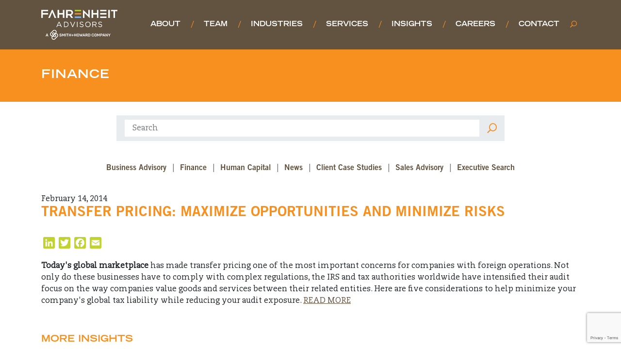

--- FILE ---
content_type: text/html; charset=UTF-8
request_url: https://fahrenheitadvisors.com/finance-news/transfer-pricing-maximize-opportunities-and-minimize-risks/
body_size: 14965
content:
<!DOCTYPE html>
<html lang="en-US" >
<head prefix="og: https://ogp.me/ns#">

<!-- Google Tag Manager: PA -->
	<script>(function(w,d,s,l,i){w[l]=w[l]||[];w[l].push({'gtm.start':
	new Date().getTime(),event:'gtm.js'});var f=d.getElementsByTagName(s)[0],
	j=d.createElement(s),dl=l!='dataLayer'?'&l='+l:'';j.async=true;j.src=
	'https://www.googletagmanager.com/gtm.js?id='+i+dl;f.parentNode.insertBefore(j,f);
})(window,document,'script','dataLayer','GTM-TFJ7F8B');</script>
<!-- End Google Tag Manager -->


<meta charset="UTF-8">
<meta http-equiv="X-UA-Compatible" content="IE=edge,chrome=1">
<meta name="viewport" content="width=device-width, initial-scale=1.0, shrink-to-fit=no">
<meta name='robots' content='index, follow, max-image-preview:large, max-snippet:-1, max-video-preview:-1' />
	<style>img:is([sizes="auto" i], [sizes^="auto," i]) { contain-intrinsic-size: 3000px 1500px }</style>
	
<!-- Google Tag Manager for WordPress by gtm4wp.com -->
<script data-cfasync="false" data-pagespeed-no-defer>
	var gtm4wp_datalayer_name = "dataLayer";
	var dataLayer = dataLayer || [];
</script>
<!-- End Google Tag Manager for WordPress by gtm4wp.com -->
	<!-- This site is optimized with the Yoast SEO plugin v26.4 - https://yoast.com/wordpress/plugins/seo/ -->
	<title>Transfer Pricing: Maximize Opportunities and Minimize Risks</title>
	<link rel="canonical" href="https://fahrenheitadvisors.com/finance-news/transfer-pricing-maximize-opportunities-and-minimize-risks/" />
	<meta property="og:locale" content="en_US" />
	<meta property="og:type" content="article" />
	<meta property="og:title" content="Transfer Pricing: Maximize Opportunities and Minimize Risks - Fahrenheit Advisors" />
	<meta property="og:description" content="Today&#039;s global marketplace has made transfer pricing one of the most important concerns for companies with foreign operations. Not only do these businesses have to comply with complex regulations, the IRS and tax authorities worldwide have intensified their audit focus on the way companies value goods and services between their related entities. Here are five considerations to help minimize your company&#039;s global tax liability while reducing your audit exposure. READ MORE" />
	<meta property="og:url" content="https://fahrenheitadvisors.com/finance-news/transfer-pricing-maximize-opportunities-and-minimize-risks/" />
	<meta property="og:site_name" content="Fahrenheit Advisors" />
	<meta property="article:publisher" content="https://www.facebook.com/FahrenheitAdvisors/" />
	<meta property="article:published_time" content="2014-02-14T16:42:56+00:00" />
	<meta property="og:image" content="https://fahrenheitadvisors.com/wp-content/uploads/2021/08/FahrenheitLogo.png" />
	<meta property="og:image:width" content="800" />
	<meta property="og:image:height" content="420" />
	<meta property="og:image:type" content="image/png" />
	<meta name="author" content="Rich" />
	<meta name="twitter:card" content="summary_large_image" />
	<meta name="twitter:creator" content="@FahrenheitAdvs" />
	<meta name="twitter:site" content="@FahrenheitAdvs" />
	<meta name="twitter:label1" content="Written by" />
	<meta name="twitter:data1" content="Rich" />
	<script type="application/ld+json" class="yoast-schema-graph">{"@context":"https://schema.org","@graph":[{"@type":"Article","@id":"https://fahrenheitadvisors.com/finance-news/transfer-pricing-maximize-opportunities-and-minimize-risks/#article","isPartOf":{"@id":"https://fahrenheitadvisors.com/finance-news/transfer-pricing-maximize-opportunities-and-minimize-risks/"},"author":{"name":"Rich","@id":"https://fahrenheitadvisors.com/#/schema/person/2fe840d87ee774544c16944517b3c46a"},"headline":"Transfer Pricing: Maximize Opportunities and Minimize Risks","datePublished":"2014-02-14T16:42:56+00:00","mainEntityOfPage":{"@id":"https://fahrenheitadvisors.com/finance-news/transfer-pricing-maximize-opportunities-and-minimize-risks/"},"wordCount":80,"publisher":{"@id":"https://fahrenheitadvisors.com/#organization"},"articleSection":["Finance"],"inLanguage":"en-US"},{"@type":"WebPage","@id":"https://fahrenheitadvisors.com/finance-news/transfer-pricing-maximize-opportunities-and-minimize-risks/","url":"https://fahrenheitadvisors.com/finance-news/transfer-pricing-maximize-opportunities-and-minimize-risks/","name":"Transfer Pricing: Maximize Opportunities and Minimize Risks - Fahrenheit Advisors","isPartOf":{"@id":"https://fahrenheitadvisors.com/#website"},"datePublished":"2014-02-14T16:42:56+00:00","breadcrumb":{"@id":"https://fahrenheitadvisors.com/finance-news/transfer-pricing-maximize-opportunities-and-minimize-risks/#breadcrumb"},"inLanguage":"en-US","potentialAction":[{"@type":"ReadAction","target":["https://fahrenheitadvisors.com/finance-news/transfer-pricing-maximize-opportunities-and-minimize-risks/"]}]},{"@type":"BreadcrumbList","@id":"https://fahrenheitadvisors.com/finance-news/transfer-pricing-maximize-opportunities-and-minimize-risks/#breadcrumb","itemListElement":[{"@type":"ListItem","position":1,"name":"Home","item":"https://fahrenheitadvisors.com/"},{"@type":"ListItem","position":2,"name":"Transfer Pricing: Maximize Opportunities and Minimize Risks"}]},{"@type":"WebSite","@id":"https://fahrenheitadvisors.com/#website","url":"https://fahrenheitadvisors.com/","name":"Fahrenheit Advisors","description":"Finance, Advisory, &amp; Human Resources.","publisher":{"@id":"https://fahrenheitadvisors.com/#organization"},"potentialAction":[{"@type":"SearchAction","target":{"@type":"EntryPoint","urlTemplate":"https://fahrenheitadvisors.com/?s={search_term_string}"},"query-input":{"@type":"PropertyValueSpecification","valueRequired":true,"valueName":"search_term_string"}}],"inLanguage":"en-US"},{"@type":"Organization","@id":"https://fahrenheitadvisors.com/#organization","name":"Fahrenheit Advisors","url":"https://fahrenheitadvisors.com/","logo":{"@type":"ImageObject","inLanguage":"en-US","@id":"https://fahrenheitadvisors.com/#/schema/logo/image/","url":"https://fahrenheitadvisors.com/wp-content/uploads/2021/08/FahrenheitLogo.png","contentUrl":"https://fahrenheitadvisors.com/wp-content/uploads/2021/08/FahrenheitLogo.png","width":800,"height":420,"caption":"Fahrenheit Advisors"},"image":{"@id":"https://fahrenheitadvisors.com/#/schema/logo/image/"},"sameAs":["https://www.facebook.com/FahrenheitAdvisors/","https://x.com/FahrenheitAdvs","https://www.linkedin.com/company/fahrenheitadvisors/"]},{"@type":"Person","@id":"https://fahrenheitadvisors.com/#/schema/person/2fe840d87ee774544c16944517b3c46a","name":"Rich","url":"https://fahrenheitadvisors.com/author/rich/"}]}</script>
	<!-- / Yoast SEO plugin. -->


<link rel='dns-prefetch' href='//static.addtoany.com' />
<link rel='dns-prefetch' href='//www.google.com' />
<style id='classic-theme-styles-inline-css' type='text/css'>
/*! This file is auto-generated */
.wp-block-button__link{color:#fff;background-color:#32373c;border-radius:9999px;box-shadow:none;text-decoration:none;padding:calc(.667em + 2px) calc(1.333em + 2px);font-size:1.125em}.wp-block-file__button{background:#32373c;color:#fff;text-decoration:none}
</style>
<style id='global-styles-inline-css' type='text/css'>
:root{--wp--preset--aspect-ratio--square: 1;--wp--preset--aspect-ratio--4-3: 4/3;--wp--preset--aspect-ratio--3-4: 3/4;--wp--preset--aspect-ratio--3-2: 3/2;--wp--preset--aspect-ratio--2-3: 2/3;--wp--preset--aspect-ratio--16-9: 16/9;--wp--preset--aspect-ratio--9-16: 9/16;--wp--preset--color--black: #000000;--wp--preset--color--cyan-bluish-gray: #abb8c3;--wp--preset--color--white: #ffffff;--wp--preset--color--pale-pink: #f78da7;--wp--preset--color--vivid-red: #cf2e2e;--wp--preset--color--luminous-vivid-orange: #ff6900;--wp--preset--color--luminous-vivid-amber: #fcb900;--wp--preset--color--light-green-cyan: #7bdcb5;--wp--preset--color--vivid-green-cyan: #00d084;--wp--preset--color--pale-cyan-blue: #8ed1fc;--wp--preset--color--vivid-cyan-blue: #0693e3;--wp--preset--color--vivid-purple: #9b51e0;--wp--preset--gradient--vivid-cyan-blue-to-vivid-purple: linear-gradient(135deg,rgba(6,147,227,1) 0%,rgb(155,81,224) 100%);--wp--preset--gradient--light-green-cyan-to-vivid-green-cyan: linear-gradient(135deg,rgb(122,220,180) 0%,rgb(0,208,130) 100%);--wp--preset--gradient--luminous-vivid-amber-to-luminous-vivid-orange: linear-gradient(135deg,rgba(252,185,0,1) 0%,rgba(255,105,0,1) 100%);--wp--preset--gradient--luminous-vivid-orange-to-vivid-red: linear-gradient(135deg,rgba(255,105,0,1) 0%,rgb(207,46,46) 100%);--wp--preset--gradient--very-light-gray-to-cyan-bluish-gray: linear-gradient(135deg,rgb(238,238,238) 0%,rgb(169,184,195) 100%);--wp--preset--gradient--cool-to-warm-spectrum: linear-gradient(135deg,rgb(74,234,220) 0%,rgb(151,120,209) 20%,rgb(207,42,186) 40%,rgb(238,44,130) 60%,rgb(251,105,98) 80%,rgb(254,248,76) 100%);--wp--preset--gradient--blush-light-purple: linear-gradient(135deg,rgb(255,206,236) 0%,rgb(152,150,240) 100%);--wp--preset--gradient--blush-bordeaux: linear-gradient(135deg,rgb(254,205,165) 0%,rgb(254,45,45) 50%,rgb(107,0,62) 100%);--wp--preset--gradient--luminous-dusk: linear-gradient(135deg,rgb(255,203,112) 0%,rgb(199,81,192) 50%,rgb(65,88,208) 100%);--wp--preset--gradient--pale-ocean: linear-gradient(135deg,rgb(255,245,203) 0%,rgb(182,227,212) 50%,rgb(51,167,181) 100%);--wp--preset--gradient--electric-grass: linear-gradient(135deg,rgb(202,248,128) 0%,rgb(113,206,126) 100%);--wp--preset--gradient--midnight: linear-gradient(135deg,rgb(2,3,129) 0%,rgb(40,116,252) 100%);--wp--preset--font-size--small: 13px;--wp--preset--font-size--medium: 20px;--wp--preset--font-size--large: 36px;--wp--preset--font-size--x-large: 42px;--wp--preset--spacing--20: 0.44rem;--wp--preset--spacing--30: 0.67rem;--wp--preset--spacing--40: 1rem;--wp--preset--spacing--50: 1.5rem;--wp--preset--spacing--60: 2.25rem;--wp--preset--spacing--70: 3.38rem;--wp--preset--spacing--80: 5.06rem;--wp--preset--shadow--natural: 6px 6px 9px rgba(0, 0, 0, 0.2);--wp--preset--shadow--deep: 12px 12px 50px rgba(0, 0, 0, 0.4);--wp--preset--shadow--sharp: 6px 6px 0px rgba(0, 0, 0, 0.2);--wp--preset--shadow--outlined: 6px 6px 0px -3px rgba(255, 255, 255, 1), 6px 6px rgba(0, 0, 0, 1);--wp--preset--shadow--crisp: 6px 6px 0px rgba(0, 0, 0, 1);}:where(.is-layout-flex){gap: 0.5em;}:where(.is-layout-grid){gap: 0.5em;}body .is-layout-flex{display: flex;}.is-layout-flex{flex-wrap: wrap;align-items: center;}.is-layout-flex > :is(*, div){margin: 0;}body .is-layout-grid{display: grid;}.is-layout-grid > :is(*, div){margin: 0;}:where(.wp-block-columns.is-layout-flex){gap: 2em;}:where(.wp-block-columns.is-layout-grid){gap: 2em;}:where(.wp-block-post-template.is-layout-flex){gap: 1.25em;}:where(.wp-block-post-template.is-layout-grid){gap: 1.25em;}.has-black-color{color: var(--wp--preset--color--black) !important;}.has-cyan-bluish-gray-color{color: var(--wp--preset--color--cyan-bluish-gray) !important;}.has-white-color{color: var(--wp--preset--color--white) !important;}.has-pale-pink-color{color: var(--wp--preset--color--pale-pink) !important;}.has-vivid-red-color{color: var(--wp--preset--color--vivid-red) !important;}.has-luminous-vivid-orange-color{color: var(--wp--preset--color--luminous-vivid-orange) !important;}.has-luminous-vivid-amber-color{color: var(--wp--preset--color--luminous-vivid-amber) !important;}.has-light-green-cyan-color{color: var(--wp--preset--color--light-green-cyan) !important;}.has-vivid-green-cyan-color{color: var(--wp--preset--color--vivid-green-cyan) !important;}.has-pale-cyan-blue-color{color: var(--wp--preset--color--pale-cyan-blue) !important;}.has-vivid-cyan-blue-color{color: var(--wp--preset--color--vivid-cyan-blue) !important;}.has-vivid-purple-color{color: var(--wp--preset--color--vivid-purple) !important;}.has-black-background-color{background-color: var(--wp--preset--color--black) !important;}.has-cyan-bluish-gray-background-color{background-color: var(--wp--preset--color--cyan-bluish-gray) !important;}.has-white-background-color{background-color: var(--wp--preset--color--white) !important;}.has-pale-pink-background-color{background-color: var(--wp--preset--color--pale-pink) !important;}.has-vivid-red-background-color{background-color: var(--wp--preset--color--vivid-red) !important;}.has-luminous-vivid-orange-background-color{background-color: var(--wp--preset--color--luminous-vivid-orange) !important;}.has-luminous-vivid-amber-background-color{background-color: var(--wp--preset--color--luminous-vivid-amber) !important;}.has-light-green-cyan-background-color{background-color: var(--wp--preset--color--light-green-cyan) !important;}.has-vivid-green-cyan-background-color{background-color: var(--wp--preset--color--vivid-green-cyan) !important;}.has-pale-cyan-blue-background-color{background-color: var(--wp--preset--color--pale-cyan-blue) !important;}.has-vivid-cyan-blue-background-color{background-color: var(--wp--preset--color--vivid-cyan-blue) !important;}.has-vivid-purple-background-color{background-color: var(--wp--preset--color--vivid-purple) !important;}.has-black-border-color{border-color: var(--wp--preset--color--black) !important;}.has-cyan-bluish-gray-border-color{border-color: var(--wp--preset--color--cyan-bluish-gray) !important;}.has-white-border-color{border-color: var(--wp--preset--color--white) !important;}.has-pale-pink-border-color{border-color: var(--wp--preset--color--pale-pink) !important;}.has-vivid-red-border-color{border-color: var(--wp--preset--color--vivid-red) !important;}.has-luminous-vivid-orange-border-color{border-color: var(--wp--preset--color--luminous-vivid-orange) !important;}.has-luminous-vivid-amber-border-color{border-color: var(--wp--preset--color--luminous-vivid-amber) !important;}.has-light-green-cyan-border-color{border-color: var(--wp--preset--color--light-green-cyan) !important;}.has-vivid-green-cyan-border-color{border-color: var(--wp--preset--color--vivid-green-cyan) !important;}.has-pale-cyan-blue-border-color{border-color: var(--wp--preset--color--pale-cyan-blue) !important;}.has-vivid-cyan-blue-border-color{border-color: var(--wp--preset--color--vivid-cyan-blue) !important;}.has-vivid-purple-border-color{border-color: var(--wp--preset--color--vivid-purple) !important;}.has-vivid-cyan-blue-to-vivid-purple-gradient-background{background: var(--wp--preset--gradient--vivid-cyan-blue-to-vivid-purple) !important;}.has-light-green-cyan-to-vivid-green-cyan-gradient-background{background: var(--wp--preset--gradient--light-green-cyan-to-vivid-green-cyan) !important;}.has-luminous-vivid-amber-to-luminous-vivid-orange-gradient-background{background: var(--wp--preset--gradient--luminous-vivid-amber-to-luminous-vivid-orange) !important;}.has-luminous-vivid-orange-to-vivid-red-gradient-background{background: var(--wp--preset--gradient--luminous-vivid-orange-to-vivid-red) !important;}.has-very-light-gray-to-cyan-bluish-gray-gradient-background{background: var(--wp--preset--gradient--very-light-gray-to-cyan-bluish-gray) !important;}.has-cool-to-warm-spectrum-gradient-background{background: var(--wp--preset--gradient--cool-to-warm-spectrum) !important;}.has-blush-light-purple-gradient-background{background: var(--wp--preset--gradient--blush-light-purple) !important;}.has-blush-bordeaux-gradient-background{background: var(--wp--preset--gradient--blush-bordeaux) !important;}.has-luminous-dusk-gradient-background{background: var(--wp--preset--gradient--luminous-dusk) !important;}.has-pale-ocean-gradient-background{background: var(--wp--preset--gradient--pale-ocean) !important;}.has-electric-grass-gradient-background{background: var(--wp--preset--gradient--electric-grass) !important;}.has-midnight-gradient-background{background: var(--wp--preset--gradient--midnight) !important;}.has-small-font-size{font-size: var(--wp--preset--font-size--small) !important;}.has-medium-font-size{font-size: var(--wp--preset--font-size--medium) !important;}.has-large-font-size{font-size: var(--wp--preset--font-size--large) !important;}.has-x-large-font-size{font-size: var(--wp--preset--font-size--x-large) !important;}
:where(.wp-block-post-template.is-layout-flex){gap: 1.25em;}:where(.wp-block-post-template.is-layout-grid){gap: 1.25em;}
:where(.wp-block-columns.is-layout-flex){gap: 2em;}:where(.wp-block-columns.is-layout-grid){gap: 2em;}
:root :where(.wp-block-pullquote){font-size: 1.5em;line-height: 1.6;}
</style>
<link rel='stylesheet' id='fahrenheit-css' href='https://fahrenheitadvisors.com/wp-content/themes/fahrenheit/css/fahrenheit.min.css?ver=1.9.11' type='text/css' media='all' />
<link rel='stylesheet' id='overrides-css' href='https://fahrenheitadvisors.com/wp-content/themes/fahrenheit/css/overrides.css?ver=1.9' type='text/css' media='all' />
<link rel='stylesheet' id='addtoany-css' href='https://fahrenheitadvisors.com/wp-content/plugins/add-to-any/addtoany.min.css?ver=1.16' type='text/css' media='all' />
<script type="text/javascript" id="addtoany-core-js-before">
/* <![CDATA[ */
window.a2a_config=window.a2a_config||{};a2a_config.callbacks=[];a2a_config.overlays=[];a2a_config.templates={};
a2a_config.icon_color="#c0d330,#ffffff";
/* ]]> */
</script>
<script type="text/javascript" defer src="https://static.addtoany.com/menu/page.js" id="addtoany-core-js"></script>
<script type="text/javascript" src="https://fahrenheitadvisors.com/wp-includes/js/jquery/jquery.min.js?ver=3.7.1" id="jquery-core-js"></script>
<script type="text/javascript" src="https://fahrenheitadvisors.com/wp-includes/js/jquery/jquery-migrate.min.js?ver=3.4.1" id="jquery-migrate-js"></script>
<script type="text/javascript" defer src="https://fahrenheitadvisors.com/wp-content/plugins/add-to-any/addtoany.min.js?ver=1.1" id="addtoany-jquery-js"></script>
<script type="text/javascript" src="https://fahrenheitadvisors.com/wp-content/themes/fahrenheit/js/modernizr.js?ver=3.6.0" id="modernizr-js"></script>
<link rel="https://api.w.org/" href="https://fahrenheitadvisors.com/wp-json/" /><link rel="alternate" title="JSON" type="application/json" href="https://fahrenheitadvisors.com/wp-json/wp/v2/posts/1940" /><link rel='shortlink' href='https://fahrenheitadvisors.com/?p=1940' />
<link rel="alternate" title="oEmbed (JSON)" type="application/json+oembed" href="https://fahrenheitadvisors.com/wp-json/oembed/1.0/embed?url=https%3A%2F%2Ffahrenheitadvisors.com%2Ffinance-news%2Ftransfer-pricing-maximize-opportunities-and-minimize-risks%2F" />
<link rel="alternate" title="oEmbed (XML)" type="text/xml+oembed" href="https://fahrenheitadvisors.com/wp-json/oembed/1.0/embed?url=https%3A%2F%2Ffahrenheitadvisors.com%2Ffinance-news%2Ftransfer-pricing-maximize-opportunities-and-minimize-risks%2F&#038;format=xml" />
<script type="text/javascript">
    if (typeof jQuery != 'undefined') {
        console.log("jQuery is available.");
        jQuery(document).ready(function() {
            jQuery(document).on('click', 'button[id^="gform_submit_button_"]', gfToMCFX);
            jQuery(document).on('keydown', 'button[id^="gform_submit_button_"]', gfToMCFX);
            function gfToMCFX(event) {
                if (event.keyCode !== undefined && event.keyCode !== 13) {
                    return;
                }
                mcfx('capture', jQuery(this).closest('form')[0]);
                console.log('MCFX capture success');
            }
            //jQuery('.gform_button').on('click', gfToMCFX);
            //jQuery('.gform_button').on('keydown', gfToMCFX);
        });
    } else {
        console.log("jQuery is not available.");
    }
</script>
<!-- Google Tag Manager for WordPress by gtm4wp.com -->
<!-- GTM Container placement set to off -->
<script data-cfasync="false" data-pagespeed-no-defer>
	var dataLayer_content = {"pagePostType":"post","pagePostType2":"single-post","pageCategory":["finance-news"],"pagePostAuthor":"Rich"};
	dataLayer.push( dataLayer_content );
</script>
<script data-cfasync="false" data-pagespeed-no-defer>
	console.warn && console.warn("[GTM4WP] Google Tag Manager container code placement set to OFF !!!");
	console.warn && console.warn("[GTM4WP] Data layer codes are active but GTM container must be loaded using custom coding !!!");
</script>
<!-- End Google Tag Manager for WordPress by gtm4wp.com --><!-- - START PLUGIN NUTSHELL-ANALYTICS - HEADER SCRIPTS - -->
<!-- Nutshell - Primary Tracking Script -->
<script type='text/javascript' data-registered="nutshell-plugin">
	/* global mcfx */
	(function (w,d,o,a,m) {
		w[o]=w[o]||function(){(w[o].q=w[o].q||[]).push(arguments);
		},w[o].e=1*new Date();a=d.createElement('script'),
		m=d.getElementsByTagName('script')[0];a.async=1;
		a.src='https://agent.marketingcloudfx.com/mcfx.js';m.parentNode.insertBefore(a, m);
	})(window, document, 'mcfx');
	mcfx('create','ns-93497');
</script>
<!-- Helper Script -->
<script type='text/javascript' data-registered="nutshell-plugin">
	/* global mcfx */
	window.mcfxCaptureCustomFormData = function( data, formId='form-from-mcfxCaptureCustomFormData' ) {
		const formEl = document.createElement('form');
		formEl.id = formId;
		for ( const field of data ) {
			const fieldEl = document.createElement('input');
			fieldEl.type = 'hidden';
			for ( const key in field ) {
				fieldEl[key] = field[key];
			}
			formEl.appendChild(fieldEl);
		}
		mcfx( 'capture', formEl );
	}
</script>
<!-- - END PLUGIN NUTSHELL-ANALYTICS - HEADER SCRIPTS - -->
<script>
var newsletterModalCookieExp = 365;
var newsletterModalFormId = 3;
</script>
<!--[if lte IE 8]>
<script src="https://fahrenheitadvisors.com/wp-content/themes/fahrenheit/js/html5shiv.js"></script>
<![endif]-->
<link rel="Shortcut Icon" type="image/x-icon" href="/favicon.ico" />
<link rel="apple-touch-icon" href="https://fahrenheitadvisors.com/wp-content/themes/fahrenheit/img/fahrenheit.png" />
<link rel="icon" sizes="35x35" href="https://fahrenheitadvisors.com/wp-content/themes/fahrenheit/img/fahrenheit.png" />
<!-- Global site tag (gtag.js) - Google Analytics -->
<script async src="https://www.googletagmanager.com/gtag/js?id=UA-51769813-1"></script>
<script>
	window.dataLayer = window.dataLayer || [];
	function gtag(){dataLayer.push(arguments);}
	gtag('js', new Date());
	gtag('config', 'UA-51769813-1');
</script>
</head>
<body class="wp-singular post-template-default single single-post postid-1940 single-format-standard wp-theme-fahrenheit post-transfer-pricing-maximize-opportunities-and-minimize-risks chrome chrome-131 apple">

<!-- Google Tag Manager (noscript): PA -->
<noscript><iframe src="https://www.googletagmanager.com/ns.html?id=GTM-TFJ7F8B" height="0" width="0" style="display:none;visibility:hidden"></iframe></noscript>
<!-- End Google Tag Manager (noscript) -->

<div class="sr-only"><a href="#content">Skip to content-main content</a></div>
<nav id="navbar" class="navbar navbar-expand-lg fixed-top navbar-dark">
	<div class="container">
		<a class="navbar-brand" href="https://fahrenheitadvisors.com">Fahrenheit Advisors</a>
		<button class="navbar-toggler collapsed" type="button" data-toggle="collapse" data-target="#main-navigation" aria-controls="main-navigation" aria-expanded="false" aria-label="Toggle navigation">
			<span class="fa fa-bars" aria-hidden="true"></span>
			<span class="fa fa-times-circle" aria-hidden="true"></span>
		</button>
		<div id="main-navigation" class="collapse navbar-collapse"><ul id="main-nav" class="navbar-nav ml-lg-auto"><li itemscope="itemscope" itemtype="https://www.schema.org/SiteNavigationElement" id="menu-item-31233" class="menu-item menu-item-type-post_type menu-item-object-page menu-item-has-children dropdown menu-item-31233 nav-item"><a title="About" href="https://fahrenheitadvisors.com/about/" data-toggle="dropdown" aria-haspopup="true" aria-expanded="false" class="dropdown-toggle nav-link" id="menu-item-dropdown-31233">About</a>
<ul class="dropdown-menu" aria-labelledby="menu-item-dropdown-31233" role="menu">
	<li itemscope="itemscope" itemtype="https://www.schema.org/SiteNavigationElement" id="menu-item-33090" class="menu-item menu-item-type-post_type menu-item-object-page menu-item-33090 nav-item"><a title="About Fahrenheit" href="https://fahrenheitadvisors.com/about/" class="dropdown-item">About Fahrenheit</a></li>
	<li itemscope="itemscope" itemtype="https://www.schema.org/SiteNavigationElement" id="menu-item-33427" class="menu-item menu-item-type-post_type menu-item-object-page menu-item-33427 nav-item"><a title="VCU Partnership" href="https://fahrenheitadvisors.com/vcu/" class="dropdown-item">VCU Partnership</a></li>
</ul>
</li>
<li itemscope="itemscope" itemtype="https://www.schema.org/SiteNavigationElement" id="menu-item-26" class="menu-item menu-item-type-post_type menu-item-object-page menu-item-26 nav-item"><a title="Team" href="https://fahrenheitadvisors.com/team/" class="nav-link">Team</a></li>
<li itemscope="itemscope" itemtype="https://www.schema.org/SiteNavigationElement" id="menu-item-30657" class="menu-item menu-item-type-post_type menu-item-object-page menu-item-has-children dropdown menu-item-30657 nav-item"><a title="Industries" href="https://fahrenheitadvisors.com/industries/" data-toggle="dropdown" aria-haspopup="true" aria-expanded="false" class="dropdown-toggle nav-link" id="menu-item-dropdown-30657">Industries</a>
<ul class="dropdown-menu" aria-labelledby="menu-item-dropdown-30657" role="menu">
	<li itemscope="itemscope" itemtype="https://www.schema.org/SiteNavigationElement" id="menu-item-28624" class="menu-item menu-item-type-post_type menu-item-object-page menu-item-28624 nav-item"><a title="Construction &#038; Real Estate" href="https://fahrenheitadvisors.com/industries/construction-real-estate/" class="dropdown-item">Construction &#038; Real Estate</a></li>
	<li itemscope="itemscope" itemtype="https://www.schema.org/SiteNavigationElement" id="menu-item-36200" class="menu-item menu-item-type-post_type menu-item-object-page menu-item-36200 nav-item"><a title="Education" href="https://fahrenheitadvisors.com/industries/education/" class="dropdown-item">Education</a></li>
	<li itemscope="itemscope" itemtype="https://www.schema.org/SiteNavigationElement" id="menu-item-29170" class="menu-item menu-item-type-post_type menu-item-object-page menu-item-29170 nav-item"><a title="Financial Services" href="https://fahrenheitadvisors.com/industries/financial-services/" class="dropdown-item">Financial Services</a></li>
	<li itemscope="itemscope" itemtype="https://www.schema.org/SiteNavigationElement" id="menu-item-35966" class="menu-item menu-item-type-post_type menu-item-object-page menu-item-35966 nav-item"><a title="Government Contracting" href="https://fahrenheitadvisors.com/industries/government-contracting/" class="dropdown-item">Government Contracting</a></li>
	<li itemscope="itemscope" itemtype="https://www.schema.org/SiteNavigationElement" id="menu-item-29171" class="menu-item menu-item-type-post_type menu-item-object-page menu-item-29171 nav-item"><a title="Healthcare" href="https://fahrenheitadvisors.com/industries/healthcare/" class="dropdown-item">Healthcare</a></li>
	<li itemscope="itemscope" itemtype="https://www.schema.org/SiteNavigationElement" id="menu-item-28660" class="menu-item menu-item-type-post_type menu-item-object-page menu-item-28660 nav-item"><a title="Manufacturing &#038; Distribution" href="https://fahrenheitadvisors.com/industries/manufacturing-distribution/" class="dropdown-item">Manufacturing &#038; Distribution</a></li>
	<li itemscope="itemscope" itemtype="https://www.schema.org/SiteNavigationElement" id="menu-item-33636" class="menu-item menu-item-type-post_type menu-item-object-page menu-item-33636 nav-item"><a title="Non-Profit" href="https://fahrenheitadvisors.com/industries/non-profit/" class="dropdown-item">Non-Profit</a></li>
	<li itemscope="itemscope" itemtype="https://www.schema.org/SiteNavigationElement" id="menu-item-35179" class="menu-item menu-item-type-post_type menu-item-object-page menu-item-35179 nav-item"><a title="Private Equity Consulting" href="https://fahrenheitadvisors.com/industries/private-equity-consulting/" class="dropdown-item">Private Equity Consulting</a></li>
	<li itemscope="itemscope" itemtype="https://www.schema.org/SiteNavigationElement" id="menu-item-29178" class="menu-item menu-item-type-post_type menu-item-object-page menu-item-29178 nav-item"><a title="Professional Services" href="https://fahrenheitadvisors.com/industries/professional-services/" class="dropdown-item">Professional Services</a></li>
	<li itemscope="itemscope" itemtype="https://www.schema.org/SiteNavigationElement" id="menu-item-28860" class="menu-item menu-item-type-post_type menu-item-object-page menu-item-28860 nav-item"><a title="State &#038; Local Government" href="https://fahrenheitadvisors.com/industries/state-local-government/" class="dropdown-item">State &#038; Local Government</a></li>
	<li itemscope="itemscope" itemtype="https://www.schema.org/SiteNavigationElement" id="menu-item-28661" class="menu-item menu-item-type-post_type menu-item-object-page menu-item-28661 nav-item"><a title="Technology &#038; Software" href="https://fahrenheitadvisors.com/industries/technology-software/" class="dropdown-item">Technology &#038; Software</a></li>
</ul>
</li>
<li itemscope="itemscope" itemtype="https://www.schema.org/SiteNavigationElement" id="menu-item-30502" class="mega menu-item menu-item-type-post_type menu-item-object-page menu-item-has-children dropdown menu-item-30502 nav-item"><a data-menu="#services-navigation" title="Services" href="https://fahrenheitadvisors.com/services/" data-toggle="dropdown" aria-haspopup="true" aria-expanded="false" class="dropdown-toggle nav-link" id="menu-item-dropdown-30502">Services</a>
<ul class="dropdown-menu" aria-labelledby="menu-item-dropdown-30502" role="menu">
	<li itemscope="itemscope" itemtype="https://www.schema.org/SiteNavigationElement" id="menu-item-32441" class="menu-item menu-item-type-post_type menu-item-object-page menu-item-has-children dropdown menu-item-32441 nav-item"><a title="Business Advisory" href="https://fahrenheitadvisors.com/services/business-advisory/" class="dropdown-item">Business Advisory</a>
	<ul class="submenu depth-1" aria-labelledby="menu-item-dropdown-30502" role="menu">
		<li itemscope="itemscope" itemtype="https://www.schema.org/SiteNavigationElement" id="menu-item-32461" class="menu-item menu-item-type-post_type menu-item-object-page menu-item-has-children dropdown menu-item-32461 nav-item"><a title="Fractional &#038; Interim" href="https://fahrenheitadvisors.com/services/fractional-interim/" class="dropdown-item">Fractional &#038; Interim</a>
		<ul class="submenu depth-2" aria-labelledby="menu-item-dropdown-30502" role="menu">
			<li itemscope="itemscope" itemtype="https://www.schema.org/SiteNavigationElement" id="menu-item-32473" class="menu-item menu-item-type-post_type menu-item-object-page menu-item-32473 nav-item"><a title="CEO" href="https://fahrenheitadvisors.com/services/fractional-interim/" class="dropdown-item">CEO</a></li>
			<li itemscope="itemscope" itemtype="https://www.schema.org/SiteNavigationElement" id="menu-item-32474" class="menu-item menu-item-type-post_type menu-item-object-page menu-item-32474 nav-item"><a title="COO" href="https://fahrenheitadvisors.com/services/fractional-interim/" class="dropdown-item">COO</a></li>
			<li itemscope="itemscope" itemtype="https://www.schema.org/SiteNavigationElement" id="menu-item-32475" class="menu-item menu-item-type-post_type menu-item-object-page menu-item-32475 nav-item"><a title="Chief Turnaround Officer" href="https://fahrenheitadvisors.com/services/fractional-interim/" class="dropdown-item">Chief Turnaround Officer</a></li>
		</ul>
</li>
		<li itemscope="itemscope" itemtype="https://www.schema.org/SiteNavigationElement" id="menu-item-32442" class="menu-item menu-item-type-post_type menu-item-object-page menu-item-has-children dropdown menu-item-32442 nav-item"><a title="Strategy" href="https://fahrenheitadvisors.com/services/business-advisory/strategy/" class="dropdown-item">Strategy</a>
		<ul class="submenu depth-2" aria-labelledby="menu-item-dropdown-30502" role="menu">
			<li itemscope="itemscope" itemtype="https://www.schema.org/SiteNavigationElement" id="menu-item-33012" class="menu-item menu-item-type-post_type menu-item-object-page menu-item-33012 nav-item"><a title="Strategic Planning" href="https://fahrenheitadvisors.com/services/business-advisory/strategy/strategic-planning/" class="dropdown-item">Strategic Planning</a></li>
			<li itemscope="itemscope" itemtype="https://www.schema.org/SiteNavigationElement" id="menu-item-33042" class="menu-item menu-item-type-custom menu-item-object-custom menu-item-33042 nav-item"><a title="Market Intelligence" href="https://fahrenheitadvisors.com/services/business-advisory/strategy/mci-intelligence/" class="dropdown-item">Market Intelligence</a></li>
			<li itemscope="itemscope" itemtype="https://www.schema.org/SiteNavigationElement" id="menu-item-33043" class="menu-item menu-item-type-custom menu-item-object-custom menu-item-33043 nav-item"><a title="Competitive Intelligence" href="https://fahrenheitadvisors.com/services/business-advisory/strategy/mci-intelligence/" class="dropdown-item">Competitive Intelligence</a></li>
			<li itemscope="itemscope" itemtype="https://www.schema.org/SiteNavigationElement" id="menu-item-33044" class="menu-item menu-item-type-post_type menu-item-object-page menu-item-33044 nav-item"><a title="Disruption Planning" href="https://fahrenheitadvisors.com/services/business-advisory/strategy/disruption-planning/" class="dropdown-item">Disruption Planning</a></li>
			<li itemscope="itemscope" itemtype="https://www.schema.org/SiteNavigationElement" id="menu-item-33759" class="menu-item menu-item-type-post_type menu-item-object-page menu-item-33759 nav-item"><a title="Growth Strategy" href="https://fahrenheitadvisors.com/services/business-advisory/strategy/growth-strategy/" class="dropdown-item">Growth Strategy</a></li>
		</ul>
</li>
		<li itemscope="itemscope" itemtype="https://www.schema.org/SiteNavigationElement" id="menu-item-32443" class="menu-item menu-item-type-post_type menu-item-object-page menu-item-has-children dropdown menu-item-32443 nav-item"><a title="Business Transformation" href="https://fahrenheitadvisors.com/services/business-advisory/business-transformation/" class="dropdown-item">Business Transformation</a>
		<ul class="submenu depth-2" aria-labelledby="menu-item-dropdown-30502" role="menu">
			<li itemscope="itemscope" itemtype="https://www.schema.org/SiteNavigationElement" id="menu-item-32496" class="menu-item menu-item-type-post_type menu-item-object-page menu-item-32496 nav-item"><a title="Growth &amp; Expansion" href="https://fahrenheitadvisors.com/services/business-advisory/business-transformation/" class="dropdown-item">Growth &amp; Expansion</a></li>
			<li itemscope="itemscope" itemtype="https://www.schema.org/SiteNavigationElement" id="menu-item-32497" class="menu-item menu-item-type-post_type menu-item-object-page menu-item-32497 nav-item"><a title="Process Optimization" href="https://fahrenheitadvisors.com/services/business-advisory/business-transformation/" class="dropdown-item">Process Optimization</a></li>
			<li itemscope="itemscope" itemtype="https://www.schema.org/SiteNavigationElement" id="menu-item-32498" class="menu-item menu-item-type-post_type menu-item-object-page menu-item-32498 nav-item"><a title="Operational Efficiencies" href="https://fahrenheitadvisors.com/services/business-advisory/business-transformation/" class="dropdown-item">Operational Efficiencies</a></li>
		</ul>
</li>
		<li itemscope="itemscope" itemtype="https://www.schema.org/SiteNavigationElement" id="menu-item-32444" class="menu-item menu-item-type-post_type menu-item-object-page menu-item-has-children dropdown menu-item-32444 nav-item"><a title="Transaction Support" href="https://fahrenheitadvisors.com/services/business-advisory/transaction-support/" class="dropdown-item">Transaction Support</a>
		<ul class="submenu depth-2" aria-labelledby="menu-item-dropdown-30502" role="menu">
			<li itemscope="itemscope" itemtype="https://www.schema.org/SiteNavigationElement" id="menu-item-32499" class="menu-item menu-item-type-post_type menu-item-object-page menu-item-32499 nav-item"><a title="Preparation" href="https://fahrenheitadvisors.com/services/business-advisory/transaction-support/" class="dropdown-item">Preparation</a></li>
			<li itemscope="itemscope" itemtype="https://www.schema.org/SiteNavigationElement" id="menu-item-32500" class="menu-item menu-item-type-post_type menu-item-object-page menu-item-32500 nav-item"><a title="Integration" href="https://fahrenheitadvisors.com/services/business-advisory/transaction-support/" class="dropdown-item">Integration</a></li>
			<li itemscope="itemscope" itemtype="https://www.schema.org/SiteNavigationElement" id="menu-item-32501" class="menu-item menu-item-type-post_type menu-item-object-page menu-item-32501 nav-item"><a title="Management" href="https://fahrenheitadvisors.com/services/business-advisory/transaction-support/" class="dropdown-item">Management</a></li>
		</ul>
</li>
		<li itemscope="itemscope" itemtype="https://www.schema.org/SiteNavigationElement" id="menu-item-32445" class="menu-item menu-item-type-post_type menu-item-object-page menu-item-has-children dropdown menu-item-32445 nav-item"><a title="Technology &#038; Data" href="https://fahrenheitadvisors.com/services/business-advisory/technology-data/" class="dropdown-item">Technology &#038; Data</a>
		<ul class="submenu depth-2" aria-labelledby="menu-item-dropdown-30502" role="menu">
			<li itemscope="itemscope" itemtype="https://www.schema.org/SiteNavigationElement" id="menu-item-32502" class="menu-item menu-item-type-post_type menu-item-object-page menu-item-32502 nav-item"><a title="Program Management" href="https://fahrenheitadvisors.com/services/business-advisory/technology-data/" class="dropdown-item">Program Management</a></li>
			<li itemscope="itemscope" itemtype="https://www.schema.org/SiteNavigationElement" id="menu-item-32503" class="menu-item menu-item-type-post_type menu-item-object-page menu-item-32503 nav-item"><a title="Robotics &amp; Automation" href="https://fahrenheitadvisors.com/services/business-advisory/technology-data/" class="dropdown-item">Robotics &amp; Automation</a></li>
			<li itemscope="itemscope" itemtype="https://www.schema.org/SiteNavigationElement" id="menu-item-32504" class="menu-item menu-item-type-post_type menu-item-object-page menu-item-32504 nav-item"><a title="Requirements Assessment" href="https://fahrenheitadvisors.com/services/business-advisory/technology-data/" class="dropdown-item">Requirements Assessment</a></li>
			<li itemscope="itemscope" itemtype="https://www.schema.org/SiteNavigationElement" id="menu-item-32505" class="menu-item menu-item-type-post_type menu-item-object-page menu-item-32505 nav-item"><a title="Vendor Selection" href="https://fahrenheitadvisors.com/services/business-advisory/technology-data/" class="dropdown-item">Vendor Selection</a></li>
		</ul>
</li>
	</ul>
</li>
	<li itemscope="itemscope" itemtype="https://www.schema.org/SiteNavigationElement" id="menu-item-32462" class="menu-item menu-item-type-post_type menu-item-object-page menu-item-has-children dropdown menu-item-32462 nav-item"><a title="Finance &#038; Accounting" href="https://fahrenheitadvisors.com/services/finance-accounting/" class="dropdown-item">Finance &#038; Accounting</a>
	<ul class="submenu depth-1" aria-labelledby="menu-item-dropdown-30502" role="menu">
		<li itemscope="itemscope" itemtype="https://www.schema.org/SiteNavigationElement" id="menu-item-32471" class="menu-item menu-item-type-post_type menu-item-object-page menu-item-has-children dropdown menu-item-32471 nav-item"><a title="Fractional &#038; Interim" href="https://fahrenheitadvisors.com/services/fractional-interim/" class="dropdown-item">Fractional &#038; Interim</a>
		<ul class="submenu depth-2" aria-labelledby="menu-item-dropdown-30502" role="menu">
			<li itemscope="itemscope" itemtype="https://www.schema.org/SiteNavigationElement" id="menu-item-32476" class="menu-item menu-item-type-post_type menu-item-object-page menu-item-32476 nav-item"><a title="CFO" href="https://fahrenheitadvisors.com/services/fractional-interim/" class="dropdown-item">CFO</a></li>
			<li itemscope="itemscope" itemtype="https://www.schema.org/SiteNavigationElement" id="menu-item-32477" class="menu-item menu-item-type-post_type menu-item-object-page menu-item-32477 nav-item"><a title="Controller" href="https://fahrenheitadvisors.com/services/fractional-interim/" class="dropdown-item">Controller</a></li>
			<li itemscope="itemscope" itemtype="https://www.schema.org/SiteNavigationElement" id="menu-item-32478" class="menu-item menu-item-type-post_type menu-item-object-page menu-item-32478 nav-item"><a title="Accountant" href="https://fahrenheitadvisors.com/services/fractional-interim/" class="dropdown-item">Accountant</a></li>
		</ul>
</li>
		<li itemscope="itemscope" itemtype="https://www.schema.org/SiteNavigationElement" id="menu-item-32463" class="menu-item menu-item-type-post_type menu-item-object-page menu-item-has-children dropdown menu-item-32463 nav-item"><a title="Planning &#038; Budgeting" href="https://fahrenheitadvisors.com/services/finance-accounting/planning-budgeting/" class="dropdown-item">Planning &#038; Budgeting</a>
		<ul class="submenu depth-2" aria-labelledby="menu-item-dropdown-30502" role="menu">
			<li itemscope="itemscope" itemtype="https://www.schema.org/SiteNavigationElement" id="menu-item-32506" class="menu-item menu-item-type-post_type menu-item-object-page menu-item-32506 nav-item"><a title="Budgeting" href="https://fahrenheitadvisors.com/services/finance-accounting/planning-budgeting/" class="dropdown-item">Budgeting</a></li>
			<li itemscope="itemscope" itemtype="https://www.schema.org/SiteNavigationElement" id="menu-item-32507" class="menu-item menu-item-type-post_type menu-item-object-page menu-item-32507 nav-item"><a title="Forecasting" href="https://fahrenheitadvisors.com/services/finance-accounting/planning-budgeting/" class="dropdown-item">Forecasting</a></li>
			<li itemscope="itemscope" itemtype="https://www.schema.org/SiteNavigationElement" id="menu-item-32508" class="menu-item menu-item-type-post_type menu-item-object-page menu-item-32508 nav-item"><a title="Scenario Planning" href="https://fahrenheitadvisors.com/services/finance-accounting/planning-budgeting/" class="dropdown-item">Scenario Planning</a></li>
		</ul>
</li>
		<li itemscope="itemscope" itemtype="https://www.schema.org/SiteNavigationElement" id="menu-item-32464" class="menu-item menu-item-type-post_type menu-item-object-page menu-item-has-children dropdown menu-item-32464 nav-item"><a title="Profitability Management" href="https://fahrenheitadvisors.com/services/finance-accounting/profitability-management/" class="dropdown-item">Profitability Management</a>
		<ul class="submenu depth-2" aria-labelledby="menu-item-dropdown-30502" role="menu">
			<li itemscope="itemscope" itemtype="https://www.schema.org/SiteNavigationElement" id="menu-item-32509" class="menu-item menu-item-type-post_type menu-item-object-page menu-item-32509 nav-item"><a title="Expense Management" href="https://fahrenheitadvisors.com/services/finance-accounting/profitability-management/" class="dropdown-item">Expense Management</a></li>
			<li itemscope="itemscope" itemtype="https://www.schema.org/SiteNavigationElement" id="menu-item-32510" class="menu-item menu-item-type-post_type menu-item-object-page menu-item-32510 nav-item"><a title="Customer &amp; Product Profitability" href="https://fahrenheitadvisors.com/services/finance-accounting/profitability-management/" class="dropdown-item">Customer &amp; Product Profitability</a></li>
			<li itemscope="itemscope" itemtype="https://www.schema.org/SiteNavigationElement" id="menu-item-32511" class="menu-item menu-item-type-post_type menu-item-object-page menu-item-32511 nav-item"><a title="Costing" href="https://fahrenheitadvisors.com/services/finance-accounting/profitability-management/" class="dropdown-item">Costing</a></li>
		</ul>
</li>
		<li itemscope="itemscope" itemtype="https://www.schema.org/SiteNavigationElement" id="menu-item-32465" class="menu-item menu-item-type-post_type menu-item-object-page menu-item-has-children dropdown menu-item-32465 nav-item"><a title="Treasury &#038; Cash Management" href="https://fahrenheitadvisors.com/services/finance-accounting/treasury-management/" class="dropdown-item">Treasury &#038; Cash Management</a>
		<ul class="submenu depth-2" aria-labelledby="menu-item-dropdown-30502" role="menu">
			<li itemscope="itemscope" itemtype="https://www.schema.org/SiteNavigationElement" id="menu-item-32512" class="menu-item menu-item-type-post_type menu-item-object-page menu-item-32512 nav-item"><a title="Cash Management" href="https://fahrenheitadvisors.com/services/finance-accounting/treasury-management/" class="dropdown-item">Cash Management</a></li>
			<li itemscope="itemscope" itemtype="https://www.schema.org/SiteNavigationElement" id="menu-item-32513" class="menu-item menu-item-type-post_type menu-item-object-page menu-item-32513 nav-item"><a title="Working Capital" href="https://fahrenheitadvisors.com/services/finance-accounting/treasury-management/" class="dropdown-item">Working Capital</a></li>
			<li itemscope="itemscope" itemtype="https://www.schema.org/SiteNavigationElement" id="menu-item-32514" class="menu-item menu-item-type-post_type menu-item-object-page menu-item-32514 nav-item"><a title="Funding" href="https://fahrenheitadvisors.com/services/finance-accounting/treasury-management/" class="dropdown-item">Funding</a></li>
		</ul>
</li>
		<li itemscope="itemscope" itemtype="https://www.schema.org/SiteNavigationElement" id="menu-item-32466" class="menu-item menu-item-type-post_type menu-item-object-page menu-item-has-children dropdown menu-item-32466 nav-item"><a title="Transaction Processing" href="https://fahrenheitadvisors.com/services/finance-accounting/transaction-processing/" class="dropdown-item">Transaction Processing</a>
		<ul class="submenu depth-2" aria-labelledby="menu-item-dropdown-30502" role="menu">
			<li itemscope="itemscope" itemtype="https://www.schema.org/SiteNavigationElement" id="menu-item-32515" class="menu-item menu-item-type-post_type menu-item-object-page menu-item-32515 nav-item"><a title="Order to Cash" href="https://fahrenheitadvisors.com/services/finance-accounting/transaction-processing/" class="dropdown-item">Order to Cash</a></li>
			<li itemscope="itemscope" itemtype="https://www.schema.org/SiteNavigationElement" id="menu-item-32516" class="menu-item menu-item-type-post_type menu-item-object-page menu-item-32516 nav-item"><a title="Procure to Pay" href="https://fahrenheitadvisors.com/services/finance-accounting/transaction-processing/" class="dropdown-item">Procure to Pay</a></li>
			<li itemscope="itemscope" itemtype="https://www.schema.org/SiteNavigationElement" id="menu-item-32517" class="menu-item menu-item-type-post_type menu-item-object-page menu-item-32517 nav-item"><a title="Record to Report" href="https://fahrenheitadvisors.com/services/finance-accounting/transaction-processing/" class="dropdown-item">Record to Report</a></li>
		</ul>
</li>
		<li itemscope="itemscope" itemtype="https://www.schema.org/SiteNavigationElement" id="menu-item-32467" class="menu-item menu-item-type-post_type menu-item-object-page menu-item-has-children dropdown menu-item-32467 nav-item"><a title="Finance Analytics &#038; Business Intelligence" href="https://fahrenheitadvisors.com/services/finance-accounting/financial-analytics/" class="dropdown-item">Finance Analytics &#038; Business Intelligence</a>
		<ul class="submenu depth-2" aria-labelledby="menu-item-dropdown-30502" role="menu">
			<li itemscope="itemscope" itemtype="https://www.schema.org/SiteNavigationElement" id="menu-item-32518" class="menu-item menu-item-type-post_type menu-item-object-page menu-item-32518 nav-item"><a title="Scorecards" href="https://fahrenheitadvisors.com/services/finance-accounting/financial-analytics/" class="dropdown-item">Scorecards</a></li>
			<li itemscope="itemscope" itemtype="https://www.schema.org/SiteNavigationElement" id="menu-item-32519" class="menu-item menu-item-type-post_type menu-item-object-page menu-item-32519 nav-item"><a title="Financial Modeling" href="https://fahrenheitadvisors.com/services/finance-accounting/financial-analytics/" class="dropdown-item">Financial Modeling</a></li>
			<li itemscope="itemscope" itemtype="https://www.schema.org/SiteNavigationElement" id="menu-item-32520" class="menu-item menu-item-type-post_type menu-item-object-page menu-item-32520 nav-item"><a title="BI Reporting" href="https://fahrenheitadvisors.com/services/finance-accounting/financial-analytics/" class="dropdown-item">BI Reporting</a></li>
		</ul>
</li>
		<li itemscope="itemscope" itemtype="https://www.schema.org/SiteNavigationElement" id="menu-item-32468" class="menu-item menu-item-type-post_type menu-item-object-page menu-item-has-children dropdown menu-item-32468 nav-item"><a title="Risk &#038; Compliance" href="https://fahrenheitadvisors.com/services/finance-accounting/risk-compliance/" class="dropdown-item">Risk &#038; Compliance</a>
		<ul class="submenu depth-2" aria-labelledby="menu-item-dropdown-30502" role="menu">
			<li itemscope="itemscope" itemtype="https://www.schema.org/SiteNavigationElement" id="menu-item-32521" class="menu-item menu-item-type-post_type menu-item-object-page menu-item-32521 nav-item"><a title="Governance" href="https://fahrenheitadvisors.com/services/finance-accounting/risk-compliance/" class="dropdown-item">Governance</a></li>
			<li itemscope="itemscope" itemtype="https://www.schema.org/SiteNavigationElement" id="menu-item-32522" class="menu-item menu-item-type-post_type menu-item-object-page menu-item-32522 nav-item"><a title="SOX &amp; ARMICS" href="https://fahrenheitadvisors.com/services/finance-accounting/risk-compliance/" class="dropdown-item">SOX &amp; ARMICS</a></li>
			<li itemscope="itemscope" itemtype="https://www.schema.org/SiteNavigationElement" id="menu-item-32523" class="menu-item menu-item-type-post_type menu-item-object-page menu-item-32523 nav-item"><a title="Regulatory Compliance" href="https://fahrenheitadvisors.com/services/finance-accounting/risk-compliance/" class="dropdown-item">Regulatory Compliance</a></li>
		</ul>
</li>
	</ul>
</li>
	<li itemscope="itemscope" itemtype="https://www.schema.org/SiteNavigationElement" id="menu-item-32450" class="menu-item menu-item-type-post_type menu-item-object-page menu-item-has-children dropdown menu-item-32450 nav-item"><a title="Human Capital" href="https://fahrenheitadvisors.com/services/human-capital/" class="dropdown-item">Human Capital</a>
	<ul class="submenu depth-1" aria-labelledby="menu-item-dropdown-30502" role="menu">
		<li itemscope="itemscope" itemtype="https://www.schema.org/SiteNavigationElement" id="menu-item-32470" class="menu-item menu-item-type-post_type menu-item-object-page menu-item-has-children dropdown menu-item-32470 nav-item"><a title="Fractional &#038; Interim" href="https://fahrenheitadvisors.com/services/fractional-interim/" class="dropdown-item">Fractional &#038; Interim</a>
		<ul class="submenu depth-2" aria-labelledby="menu-item-dropdown-30502" role="menu">
			<li itemscope="itemscope" itemtype="https://www.schema.org/SiteNavigationElement" id="menu-item-32479" class="menu-item menu-item-type-post_type menu-item-object-page menu-item-32479 nav-item"><a title="CHRO" href="https://fahrenheitadvisors.com/services/fractional-interim/" class="dropdown-item">CHRO</a></li>
			<li itemscope="itemscope" itemtype="https://www.schema.org/SiteNavigationElement" id="menu-item-32480" class="menu-item menu-item-type-post_type menu-item-object-page menu-item-32480 nav-item"><a title="Director" href="https://fahrenheitadvisors.com/services/fractional-interim/" class="dropdown-item">Director</a></li>
			<li itemscope="itemscope" itemtype="https://www.schema.org/SiteNavigationElement" id="menu-item-32481" class="menu-item menu-item-type-post_type menu-item-object-page menu-item-32481 nav-item"><a title="Manager" href="https://fahrenheitadvisors.com/services/fractional-interim/" class="dropdown-item">Manager</a></li>
		</ul>
</li>
		<li itemscope="itemscope" itemtype="https://www.schema.org/SiteNavigationElement" id="menu-item-32451" class="menu-item menu-item-type-post_type menu-item-object-page menu-item-has-children dropdown menu-item-32451 nav-item"><a title="Talent Management" href="https://fahrenheitadvisors.com/services/human-capital/talent-management/" class="dropdown-item">Talent Management</a>
		<ul class="submenu depth-2" aria-labelledby="menu-item-dropdown-30502" role="menu">
			<li itemscope="itemscope" itemtype="https://www.schema.org/SiteNavigationElement" id="menu-item-32524" class="menu-item menu-item-type-post_type menu-item-object-page menu-item-32524 nav-item"><a title="Onboarding" href="https://fahrenheitadvisors.com/services/human-capital/talent-management/" class="dropdown-item">Onboarding</a></li>
			<li itemscope="itemscope" itemtype="https://www.schema.org/SiteNavigationElement" id="menu-item-32525" class="menu-item menu-item-type-post_type menu-item-object-page menu-item-32525 nav-item"><a title="Talent Strategy" href="https://fahrenheitadvisors.com/services/human-capital/talent-management/" class="dropdown-item">Talent Strategy</a></li>
			<li itemscope="itemscope" itemtype="https://www.schema.org/SiteNavigationElement" id="menu-item-32526" class="menu-item menu-item-type-post_type menu-item-object-page menu-item-32526 nav-item"><a title="Change Management" href="https://fahrenheitadvisors.com/services/human-capital/talent-management/" class="dropdown-item">Change Management</a></li>
			<li itemscope="itemscope" itemtype="https://www.schema.org/SiteNavigationElement" id="menu-item-32527" class="menu-item menu-item-type-post_type menu-item-object-page menu-item-32527 nav-item"><a title="Succession Planning" href="https://fahrenheitadvisors.com/services/human-capital/talent-management/" class="dropdown-item">Succession Planning</a></li>
			<li itemscope="itemscope" itemtype="https://www.schema.org/SiteNavigationElement" id="menu-item-32528" class="menu-item menu-item-type-post_type menu-item-object-page menu-item-32528 nav-item"><a title="Organizational Design" href="https://fahrenheitadvisors.com/services/human-capital/talent-management/" class="dropdown-item">Organizational Design</a></li>
			<li itemscope="itemscope" itemtype="https://www.schema.org/SiteNavigationElement" id="menu-item-32529" class="menu-item menu-item-type-post_type menu-item-object-page menu-item-32529 nav-item"><a title="Performance Management" href="https://fahrenheitadvisors.com/services/human-capital/talent-management/" class="dropdown-item">Performance Management</a></li>
			<li itemscope="itemscope" itemtype="https://www.schema.org/SiteNavigationElement" id="menu-item-32530" class="menu-item menu-item-type-post_type menu-item-object-page menu-item-32530 nav-item"><a title="Recruitment Strategy" href="https://fahrenheitadvisors.com/services/human-capital/talent-management/" class="dropdown-item">Recruitment Strategy</a></li>
		</ul>
</li>
		<li itemscope="itemscope" itemtype="https://www.schema.org/SiteNavigationElement" id="menu-item-32452" class="menu-item menu-item-type-post_type menu-item-object-page menu-item-has-children dropdown menu-item-32452 nav-item"><a title="Talent Development" href="https://fahrenheitadvisors.com/services/human-capital/talent-development/" class="dropdown-item">Talent Development</a>
		<ul class="submenu depth-2" aria-labelledby="menu-item-dropdown-30502" role="menu">
			<li itemscope="itemscope" itemtype="https://www.schema.org/SiteNavigationElement" id="menu-item-32603" class="menu-item menu-item-type-post_type menu-item-object-page menu-item-32603 nav-item"><a title="Coaching" href="https://fahrenheitadvisors.com/services/leadership-coaching/" class="dropdown-item">Coaching</a></li>
			<li itemscope="itemscope" itemtype="https://www.schema.org/SiteNavigationElement" id="menu-item-32532" class="menu-item menu-item-type-post_type menu-item-object-page menu-item-32532 nav-item"><a title="Learning &amp; Development" href="https://fahrenheitadvisors.com/services/human-capital/talent-development/" class="dropdown-item">Learning &amp; Development</a></li>
			<li itemscope="itemscope" itemtype="https://www.schema.org/SiteNavigationElement" id="menu-item-32533" class="menu-item menu-item-type-post_type menu-item-object-page menu-item-32533 nav-item"><a title="HiPo &amp; HiPro Development" href="https://fahrenheitadvisors.com/services/human-capital/talent-development/" class="dropdown-item">HiPo &amp; HiPro Development</a></li>
			<li itemscope="itemscope" itemtype="https://www.schema.org/SiteNavigationElement" id="menu-item-32534" class="menu-item menu-item-type-post_type menu-item-object-page menu-item-32534 nav-item"><a title="Leader &amp; Team Assessment" href="https://fahrenheitadvisors.com/services/human-capital/talent-development/" class="dropdown-item">Leader &amp; Team Assessment</a></li>
			<li itemscope="itemscope" itemtype="https://www.schema.org/SiteNavigationElement" id="menu-item-32535" class="menu-item menu-item-type-post_type menu-item-object-page menu-item-32535 nav-item"><a title="New Leader Assimilation" href="https://fahrenheitadvisors.com/services/human-capital/talent-development/" class="dropdown-item">New Leader Assimilation</a></li>
		</ul>
</li>
		<li itemscope="itemscope" itemtype="https://www.schema.org/SiteNavigationElement" id="menu-item-32453" class="menu-item menu-item-type-post_type menu-item-object-page menu-item-has-children dropdown menu-item-32453 nav-item"><a title="HR Management" href="https://fahrenheitadvisors.com/services/human-capital/hr-management/" class="dropdown-item">HR Management</a>
		<ul class="submenu depth-2" aria-labelledby="menu-item-dropdown-30502" role="menu">
			<li itemscope="itemscope" itemtype="https://www.schema.org/SiteNavigationElement" id="menu-item-32536" class="menu-item menu-item-type-post_type menu-item-object-page menu-item-32536 nav-item"><a title="HRIS &amp; Systems Integration" href="https://fahrenheitadvisors.com/services/human-capital/hr-management/" class="dropdown-item">HRIS &amp; Systems Integration</a></li>
			<li itemscope="itemscope" itemtype="https://www.schema.org/SiteNavigationElement" id="menu-item-33168" class="menu-item menu-item-type-post_type menu-item-object-page menu-item-33168 nav-item"><a title="HR Capabilities Assessment" href="https://fahrenheitadvisors.com/services/human-capital/hr-management/hr-capabilities-assessment/" class="dropdown-item">HR Capabilities Assessment</a></li>
			<li itemscope="itemscope" itemtype="https://www.schema.org/SiteNavigationElement" id="menu-item-32538" class="menu-item menu-item-type-post_type menu-item-object-page menu-item-32538 nav-item"><a title="Compliance &amp; Training" href="https://fahrenheitadvisors.com/services/human-capital/hr-management/" class="dropdown-item">Compliance &amp; Training</a></li>
			<li itemscope="itemscope" itemtype="https://www.schema.org/SiteNavigationElement" id="menu-item-32539" class="menu-item menu-item-type-post_type menu-item-object-page menu-item-32539 nav-item"><a title="Workforce Analytics" href="https://fahrenheitadvisors.com/services/human-capital/hr-management/" class="dropdown-item">Workforce Analytics</a></li>
			<li itemscope="itemscope" itemtype="https://www.schema.org/SiteNavigationElement" id="menu-item-32540" class="menu-item menu-item-type-post_type menu-item-object-page menu-item-32540 nav-item"><a title="Employee Relations" href="https://fahrenheitadvisors.com/services/human-capital/hr-management/" class="dropdown-item">Employee Relations</a></li>
			<li itemscope="itemscope" itemtype="https://www.schema.org/SiteNavigationElement" id="menu-item-33167" class="menu-item menu-item-type-post_type menu-item-object-page menu-item-33167 nav-item"><a title="Workplace Investigations" href="https://fahrenheitadvisors.com/services/human-capital/hr-management/workplace-investigations/" class="dropdown-item">Workplace Investigations</a></li>
		</ul>
</li>
		<li itemscope="itemscope" itemtype="https://www.schema.org/SiteNavigationElement" id="menu-item-32454" class="menu-item menu-item-type-post_type menu-item-object-page menu-item-has-children dropdown menu-item-32454 nav-item"><a title="Compensation &#038; Benefits" href="https://fahrenheitadvisors.com/services/human-capital/compensation-benefits/" class="dropdown-item">Compensation &#038; Benefits</a>
		<ul class="submenu depth-2" aria-labelledby="menu-item-dropdown-30502" role="menu">
			<li itemscope="itemscope" itemtype="https://www.schema.org/SiteNavigationElement" id="menu-item-32543" class="menu-item menu-item-type-post_type menu-item-object-page menu-item-32543 nav-item"><a title="Job Evaluation" href="https://fahrenheitadvisors.com/services/human-capital/compensation-benefits/" class="dropdown-item">Job Evaluation</a></li>
			<li itemscope="itemscope" itemtype="https://www.schema.org/SiteNavigationElement" id="menu-item-32544" class="menu-item menu-item-type-post_type menu-item-object-page menu-item-32544 nav-item"><a title="Incentive Plans" href="https://fahrenheitadvisors.com/services/human-capital/compensation-benefits/" class="dropdown-item">Incentive Plans</a></li>
			<li itemscope="itemscope" itemtype="https://www.schema.org/SiteNavigationElement" id="menu-item-32545" class="menu-item menu-item-type-post_type menu-item-object-page menu-item-32545 nav-item"><a title="Benefits Planning &amp; Design" href="https://fahrenheitadvisors.com/services/human-capital/compensation-benefits/" class="dropdown-item">Benefits Planning &amp; Design</a></li>
		</ul>
</li>
		<li itemscope="itemscope" itemtype="https://www.schema.org/SiteNavigationElement" id="menu-item-32455" class="menu-item menu-item-type-post_type menu-item-object-page menu-item-has-children dropdown menu-item-32455 nav-item"><a title="Culture &#038; Belonging" href="https://fahrenheitadvisors.com/services/human-capital/culture-belonging/" class="dropdown-item">Culture &#038; Belonging</a>
		<ul class="submenu depth-2" aria-labelledby="menu-item-dropdown-30502" role="menu">
			<li itemscope="itemscope" itemtype="https://www.schema.org/SiteNavigationElement" id="menu-item-32546" class="menu-item menu-item-type-post_type menu-item-object-page menu-item-32546 nav-item"><a title="Culture &amp; DEI Assessments" href="https://fahrenheitadvisors.com/services/human-capital/culture-belonging/" class="dropdown-item">Culture &amp; DEI Assessments</a></li>
			<li itemscope="itemscope" itemtype="https://www.schema.org/SiteNavigationElement" id="menu-item-32547" class="menu-item menu-item-type-post_type menu-item-object-page menu-item-32547 nav-item"><a title="DEI Policy Audits" href="https://fahrenheitadvisors.com/services/human-capital/culture-belonging/" class="dropdown-item">DEI Policy Audits</a></li>
			<li itemscope="itemscope" itemtype="https://www.schema.org/SiteNavigationElement" id="menu-item-32548" class="menu-item menu-item-type-post_type menu-item-object-page menu-item-32548 nav-item"><a title="Training &amp; Development" href="https://fahrenheitadvisors.com/services/human-capital/culture-belonging/" class="dropdown-item">Training &amp; Development</a></li>
			<li itemscope="itemscope" itemtype="https://www.schema.org/SiteNavigationElement" id="menu-item-32549" class="menu-item menu-item-type-post_type menu-item-object-page menu-item-32549 nav-item"><a title="Behavioral Assessments" href="https://fahrenheitadvisors.com/services/human-capital/culture-belonging/" class="dropdown-item">Behavioral Assessments</a></li>
			<li itemscope="itemscope" itemtype="https://www.schema.org/SiteNavigationElement" id="menu-item-32550" class="menu-item menu-item-type-post_type menu-item-object-page menu-item-32550 nav-item"><a title="Employee Engagement" href="https://fahrenheitadvisors.com/services/human-capital/culture-belonging/" class="dropdown-item">Employee Engagement</a></li>
		</ul>
</li>
	</ul>
</li>
	<li itemscope="itemscope" itemtype="https://www.schema.org/SiteNavigationElement" id="menu-item-32456" class="menu-item menu-item-type-post_type menu-item-object-page menu-item-has-children dropdown menu-item-32456 nav-item"><a title="Sales Advisory" href="https://fahrenheitadvisors.com/services/sales-advisory/" class="dropdown-item">Sales Advisory</a>
	<ul class="submenu depth-1" aria-labelledby="menu-item-dropdown-30502" role="menu">
		<li itemscope="itemscope" itemtype="https://www.schema.org/SiteNavigationElement" id="menu-item-32469" class="menu-item menu-item-type-post_type menu-item-object-page menu-item-has-children dropdown menu-item-32469 nav-item"><a title="Fractional &#038; Interim" href="https://fahrenheitadvisors.com/services/fractional-interim/" class="dropdown-item">Fractional &#038; Interim</a>
		<ul class="submenu depth-2" aria-labelledby="menu-item-dropdown-30502" role="menu">
			<li itemscope="itemscope" itemtype="https://www.schema.org/SiteNavigationElement" id="menu-item-32482" class="menu-item menu-item-type-post_type menu-item-object-page menu-item-32482 nav-item"><a title="Chief Revenue Officer" href="https://fahrenheitadvisors.com/services/fractional-interim/" class="dropdown-item">Chief Revenue Officer</a></li>
			<li itemscope="itemscope" itemtype="https://www.schema.org/SiteNavigationElement" id="menu-item-32483" class="menu-item menu-item-type-post_type menu-item-object-page menu-item-32483 nav-item"><a title="VP Business Development" href="https://fahrenheitadvisors.com/services/fractional-interim/" class="dropdown-item">VP Business Development</a></li>
			<li itemscope="itemscope" itemtype="https://www.schema.org/SiteNavigationElement" id="menu-item-32484" class="menu-item menu-item-type-post_type menu-item-object-page menu-item-32484 nav-item"><a title="VP of Sales" href="https://fahrenheitadvisors.com/services/fractional-interim/" class="dropdown-item">VP of Sales</a></li>
		</ul>
</li>
		<li itemscope="itemscope" itemtype="https://www.schema.org/SiteNavigationElement" id="menu-item-32457" class="menu-item menu-item-type-post_type menu-item-object-page menu-item-has-children dropdown menu-item-32457 nav-item"><a title="Go-To-Market Strategy" href="https://fahrenheitadvisors.com/services/sales-advisory/go-to-market/" class="dropdown-item">Go-To-Market Strategy</a>
		<ul class="submenu depth-2" aria-labelledby="menu-item-dropdown-30502" role="menu">
			<li itemscope="itemscope" itemtype="https://www.schema.org/SiteNavigationElement" id="menu-item-32551" class="menu-item menu-item-type-post_type menu-item-object-page menu-item-32551 nav-item"><a title="Growth Plan" href="https://fahrenheitadvisors.com/services/sales-advisory/go-to-market/" class="dropdown-item">Growth Plan</a></li>
			<li itemscope="itemscope" itemtype="https://www.schema.org/SiteNavigationElement" id="menu-item-32552" class="menu-item menu-item-type-post_type menu-item-object-page menu-item-32552 nav-item"><a title="Value Proposition" href="https://fahrenheitadvisors.com/services/sales-advisory/go-to-market/" class="dropdown-item">Value Proposition</a></li>
			<li itemscope="itemscope" itemtype="https://www.schema.org/SiteNavigationElement" id="menu-item-32553" class="menu-item menu-item-type-post_type menu-item-object-page menu-item-32553 nav-item"><a title="Channel &amp; Positioning" href="https://fahrenheitadvisors.com/services/sales-advisory/go-to-market/" class="dropdown-item">Channel &amp; Positioning</a></li>
			<li itemscope="itemscope" itemtype="https://www.schema.org/SiteNavigationElement" id="menu-item-32554" class="menu-item menu-item-type-post_type menu-item-object-page menu-item-32554 nav-item"><a title="Price Optimization" href="https://fahrenheitadvisors.com/services/sales-advisory/go-to-market/" class="dropdown-item">Price Optimization</a></li>
		</ul>
</li>
		<li itemscope="itemscope" itemtype="https://www.schema.org/SiteNavigationElement" id="menu-item-32458" class="menu-item menu-item-type-post_type menu-item-object-page menu-item-has-children dropdown menu-item-32458 nav-item"><a title="Sales Process" href="https://fahrenheitadvisors.com/services/sales-advisory/sales-process/" class="dropdown-item">Sales Process</a>
		<ul class="submenu depth-2" aria-labelledby="menu-item-dropdown-30502" role="menu">
			<li itemscope="itemscope" itemtype="https://www.schema.org/SiteNavigationElement" id="menu-item-32555" class="menu-item menu-item-type-post_type menu-item-object-page menu-item-32555 nav-item"><a title="Buyer Personas" href="https://fahrenheitadvisors.com/services/sales-advisory/sales-process/" class="dropdown-item">Buyer Personas</a></li>
			<li itemscope="itemscope" itemtype="https://www.schema.org/SiteNavigationElement" id="menu-item-32556" class="menu-item menu-item-type-post_type menu-item-object-page menu-item-32556 nav-item"><a title="Lead Generation" href="https://fahrenheitadvisors.com/services/sales-advisory/sales-process/" class="dropdown-item">Lead Generation</a></li>
			<li itemscope="itemscope" itemtype="https://www.schema.org/SiteNavigationElement" id="menu-item-32557" class="menu-item menu-item-type-post_type menu-item-object-page menu-item-32557 nav-item"><a title="Tools &amp; Resources" href="https://fahrenheitadvisors.com/services/sales-advisory/sales-process/" class="dropdown-item">Tools &amp; Resources</a></li>
			<li itemscope="itemscope" itemtype="https://www.schema.org/SiteNavigationElement" id="menu-item-32558" class="menu-item menu-item-type-post_type menu-item-object-page menu-item-32558 nav-item"><a title="Performance &amp; Metrics" href="https://fahrenheitadvisors.com/services/sales-advisory/sales-process/" class="dropdown-item">Performance &amp; Metrics</a></li>
		</ul>
</li>
		<li itemscope="itemscope" itemtype="https://www.schema.org/SiteNavigationElement" id="menu-item-32459" class="menu-item menu-item-type-post_type menu-item-object-page menu-item-has-children dropdown menu-item-32459 nav-item"><a title="Training &#038; Development" href="https://fahrenheitadvisors.com/services/sales-advisory/training-development/" class="dropdown-item">Training &#038; Development</a>
		<ul class="submenu depth-2" aria-labelledby="menu-item-dropdown-30502" role="menu">
			<li itemscope="itemscope" itemtype="https://www.schema.org/SiteNavigationElement" id="menu-item-32559" class="menu-item menu-item-type-post_type menu-item-object-page menu-item-32559 nav-item"><a title="One-on-One Coaching" href="https://fahrenheitadvisors.com/services/sales-advisory/training-development/" class="dropdown-item">One-on-One Coaching</a></li>
			<li itemscope="itemscope" itemtype="https://www.schema.org/SiteNavigationElement" id="menu-item-32560" class="menu-item menu-item-type-post_type menu-item-object-page menu-item-32560 nav-item"><a title="Team Training" href="https://fahrenheitadvisors.com/services/sales-advisory/training-development/" class="dropdown-item">Team Training</a></li>
			<li itemscope="itemscope" itemtype="https://www.schema.org/SiteNavigationElement" id="menu-item-32561" class="menu-item menu-item-type-post_type menu-item-object-page menu-item-32561 nav-item"><a title="Sales Team Effectiveness" href="https://fahrenheitadvisors.com/services/sales-advisory/training-development/" class="dropdown-item">Sales Team Effectiveness</a></li>
		</ul>
</li>
		<li itemscope="itemscope" itemtype="https://www.schema.org/SiteNavigationElement" id="menu-item-32460" class="menu-item menu-item-type-post_type menu-item-object-page menu-item-has-children dropdown menu-item-32460 nav-item"><a title="Executive Search" href="https://fahrenheitadvisors.com/services/sales-advisory/executive-search/" class="dropdown-item">Executive Search</a>
		<ul class="submenu depth-2" aria-labelledby="menu-item-dropdown-30502" role="menu">
			<li itemscope="itemscope" itemtype="https://www.schema.org/SiteNavigationElement" id="menu-item-32562" class="menu-item menu-item-type-post_type menu-item-object-page menu-item-32562 nav-item"><a title="Needs Assessment" href="https://fahrenheitadvisors.com/services/sales-advisory/executive-search/" class="dropdown-item">Needs Assessment</a></li>
			<li itemscope="itemscope" itemtype="https://www.schema.org/SiteNavigationElement" id="menu-item-32563" class="menu-item menu-item-type-post_type menu-item-object-page menu-item-32563 nav-item"><a title="Candidate &amp; Profile Development" href="https://fahrenheitadvisors.com/services/sales-advisory/executive-search/" class="dropdown-item">Candidate &amp; Profile Development</a></li>
			<li itemscope="itemscope" itemtype="https://www.schema.org/SiteNavigationElement" id="menu-item-32564" class="menu-item menu-item-type-post_type menu-item-object-page menu-item-32564 nav-item"><a title="Recruitment &amp; Evaluation" href="https://fahrenheitadvisors.com/services/sales-advisory/executive-search/" class="dropdown-item">Recruitment &amp; Evaluation</a></li>
		</ul>
</li>
	</ul>
</li>
	<li itemscope="itemscope" itemtype="https://www.schema.org/SiteNavigationElement" id="menu-item-36328" class="menu-item menu-item-type-post_type menu-item-object-page menu-item-has-children dropdown menu-item-36328 nav-item"><a title="Executive Search" href="https://fahrenheitadvisors.com/services/executive-search/" class="dropdown-item">Executive Search</a>
	<ul class="submenu depth-1" aria-labelledby="menu-item-dropdown-30502" role="menu">
		<li itemscope="itemscope" itemtype="https://www.schema.org/SiteNavigationElement" id="menu-item-32447" class="menu-item menu-item-type-post_type menu-item-object-page menu-item-has-children dropdown menu-item-32447 nav-item"><a title="Talent Search &#038; Recruiting" href="https://fahrenheitadvisors.com/services/executive-search/talent-search/" class="dropdown-item">Talent Search &#038; Recruiting</a>
		<ul class="submenu depth-2" aria-labelledby="menu-item-dropdown-30502" role="menu">
			<li itemscope="itemscope" itemtype="https://www.schema.org/SiteNavigationElement" id="menu-item-32485" class="menu-item menu-item-type-post_type menu-item-object-page menu-item-32485 nav-item"><a title="Needs Assessment" href="https://fahrenheitadvisors.com/services/executive-search/talent-search/" class="dropdown-item">Needs Assessment</a></li>
			<li itemscope="itemscope" itemtype="https://www.schema.org/SiteNavigationElement" id="menu-item-32486" class="menu-item menu-item-type-post_type menu-item-object-page menu-item-32486 nav-item"><a title="Candidate Profile Development" href="https://fahrenheitadvisors.com/services/executive-search/talent-search/" class="dropdown-item">Candidate Profile Development</a></li>
			<li itemscope="itemscope" itemtype="https://www.schema.org/SiteNavigationElement" id="menu-item-32487" class="menu-item menu-item-type-post_type menu-item-object-page menu-item-32487 nav-item"><a title="Recruitment &amp; Evaluation" href="https://fahrenheitadvisors.com/services/executive-search/talent-search/" class="dropdown-item">Recruitment &amp; Evaluation</a></li>
		</ul>
</li>
		<li itemscope="itemscope" itemtype="https://www.schema.org/SiteNavigationElement" id="menu-item-32448" class="menu-item menu-item-type-post_type menu-item-object-page menu-item-32448 nav-item"><a title="Talent Market Intelligence" href="https://fahrenheitadvisors.com/services/executive-search/talent-market/" class="dropdown-item">Talent Market Intelligence</a></li>
		<li itemscope="itemscope" itemtype="https://www.schema.org/SiteNavigationElement" id="menu-item-32449" class="menu-item menu-item-type-post_type menu-item-object-page menu-item-32449 nav-item"><a title="Recruitment Process Management" href="https://fahrenheitadvisors.com/services/executive-search/process-management/" class="dropdown-item">Recruitment Process Management</a></li>
		<li itemscope="itemscope" itemtype="https://www.schema.org/SiteNavigationElement" id="menu-item-32472" class="menu-item menu-item-type-post_type menu-item-object-page menu-item-has-children dropdown menu-item-32472 nav-item"><a title="Talent Development" href="https://fahrenheitadvisors.com/services/human-capital/talent-development/" class="dropdown-item">Talent Development</a>
		<ul class="submenu depth-2" aria-labelledby="menu-item-dropdown-30502" role="menu">
			<li itemscope="itemscope" itemtype="https://www.schema.org/SiteNavigationElement" id="menu-item-32604" class="menu-item menu-item-type-post_type menu-item-object-page menu-item-32604 nav-item"><a title="Coaching" href="https://fahrenheitadvisors.com/services/leadership-coaching/" class="dropdown-item">Coaching</a></li>
			<li itemscope="itemscope" itemtype="https://www.schema.org/SiteNavigationElement" id="menu-item-32489" class="menu-item menu-item-type-post_type menu-item-object-page menu-item-32489 nav-item"><a title="Learning &amp; Development" href="https://fahrenheitadvisors.com/services/human-capital/talent-development/" class="dropdown-item">Learning &amp; Development</a></li>
			<li itemscope="itemscope" itemtype="https://www.schema.org/SiteNavigationElement" id="menu-item-32490" class="menu-item menu-item-type-post_type menu-item-object-page menu-item-32490 nav-item"><a title="HiPo &amp; HiPro Development" href="https://fahrenheitadvisors.com/services/human-capital/talent-development/" class="dropdown-item">HiPo &amp; HiPro Development</a></li>
			<li itemscope="itemscope" itemtype="https://www.schema.org/SiteNavigationElement" id="menu-item-32491" class="menu-item menu-item-type-post_type menu-item-object-page menu-item-32491 nav-item"><a title="Leader &amp; Team Assessment" href="https://fahrenheitadvisors.com/services/human-capital/talent-development/" class="dropdown-item">Leader &amp; Team Assessment</a></li>
		</ul>
</li>
	</ul>
</li>
</ul>
</li>
<li itemscope="itemscope" itemtype="https://www.schema.org/SiteNavigationElement" id="menu-item-23" class="menu-item menu-item-type-post_type menu-item-object-page menu-item-23 nav-item"><a title="Insights" href="https://fahrenheitadvisors.com/news/" class="nav-link">Insights</a></li>
<li itemscope="itemscope" itemtype="https://www.schema.org/SiteNavigationElement" id="menu-item-36122" class="menu-item menu-item-type-custom menu-item-object-custom menu-item-has-children dropdown menu-item-36122 nav-item"><a title="Careers" href="#" data-toggle="dropdown" aria-haspopup="true" aria-expanded="false" class="dropdown-toggle nav-link" id="menu-item-dropdown-36122">Careers</a>
<ul class="dropdown-menu" aria-labelledby="menu-item-dropdown-36122" role="menu">
	<li itemscope="itemscope" itemtype="https://www.schema.org/SiteNavigationElement" id="menu-item-36081" class="menu-item menu-item-type-post_type menu-item-object-page menu-item-36081 nav-item"><a title="Internal Opportunities" href="https://fahrenheitadvisors.com/internal-opportunities/" class="dropdown-item">Internal Opportunities</a></li>
	<li itemscope="itemscope" itemtype="https://www.schema.org/SiteNavigationElement" id="menu-item-36082" class="menu-item menu-item-type-post_type menu-item-object-page menu-item-36082 nav-item"><a title="Client Opportunities" href="https://fahrenheitadvisors.com/careers/" class="dropdown-item">Client Opportunities</a></li>
</ul>
</li>
<li itemscope="itemscope" itemtype="https://www.schema.org/SiteNavigationElement" id="menu-item-22" class="menu-item menu-item-type-post_type menu-item-object-page menu-item-22 nav-item"><a title="Contact" href="https://fahrenheitadvisors.com/contact/" class="nav-link">Contact</a></li>
</ul></div>		<button class="search-toggler collapsed" type="button" data-toggle="collapse" data-target="#search" aria-controls="search" aria-expanded="false" aria-label="Toggle search">
			<span class="far fa-search fa-flip-horizontal"></span>
		</button>
		<div id="search" class="collapse">
			<div class="container">
				<form id="search-form" method="GET" class="form-inline" action="https://fahrenheitadvisors.com/" role="form">
					<div class="input-group">
						<input type="text" name="s" class="form-control" aria-label="Search Term" aria-describedby="search-label" value="">
						<div class="input-group-append">
							<span class="input-group-text"><span class="far fa-search fa-flip-horizontal"></span><span class="sr-only" id="search-label">Search</span></span>
						</div>
					</div><!-- /.input-group -->
				</form>
			</div><!-- /.container -->
		</div><!-- /#search -->
		
		<div id="mobile-search">
			<form id="search-form" method="GET" class="form-inline" action="https://fahrenheitadvisors.com/" role="form">
				<div class="input-group">
					<input type="text" name="s" class="form-control" aria-label="Search Term" aria-describedby="search-label" placeholder="Search" value="">
					<div class="input-group-append">
						<span class="input-group-text"><span class="far fa-search fa-flip-horizontal"></span><span class="sr-only" id="search-label">Search</span></span>
					</div>
				</div><!-- /.input-group -->
			</form>
		</div><!-- /.mobile-search -->

	</div><!-- /.container -->
</nav><!-- /#navbar -->
<!-- Services page: 23249 -->
<nav id="services-navigation" class="menu-main-navigation-container"><ul id="services-nav" class="menu"><li class="menu-item menu-item-type-post_type menu-item-object-page menu-item-has-children menu-item-32441"><a href="https://fahrenheitadvisors.com/services/business-advisory/">Business Advisory</a>
<ul class="sub-menu">
	<li class="menu-item menu-item-type-post_type menu-item-object-page menu-item-has-children menu-item-32461"><a href="https://fahrenheitadvisors.com/services/fractional-interim/">Fractional &#038; Interim</a>
	<ul class="sub-menu">
		<li class="menu-item menu-item-type-post_type menu-item-object-page menu-item-32473"><a href="https://fahrenheitadvisors.com/services/fractional-interim/">CEO</a></li>
		<li class="menu-item menu-item-type-post_type menu-item-object-page menu-item-32474"><a href="https://fahrenheitadvisors.com/services/fractional-interim/">COO</a></li>
		<li class="menu-item menu-item-type-post_type menu-item-object-page menu-item-32475"><a href="https://fahrenheitadvisors.com/services/fractional-interim/">Chief Turnaround Officer</a></li>
	</ul>
</li>
	<li class="menu-item menu-item-type-post_type menu-item-object-page menu-item-has-children menu-item-32442"><a href="https://fahrenheitadvisors.com/services/business-advisory/strategy/">Strategy</a>
	<ul class="sub-menu">
		<li class="menu-item menu-item-type-post_type menu-item-object-page menu-item-33012"><a href="https://fahrenheitadvisors.com/services/business-advisory/strategy/strategic-planning/">Strategic Planning</a></li>
		<li class="menu-item menu-item-type-custom menu-item-object-custom menu-item-33042"><a href="https://fahrenheitadvisors.com/services/business-advisory/strategy/mci-intelligence/">Market Intelligence</a></li>
		<li class="menu-item menu-item-type-custom menu-item-object-custom menu-item-33043"><a href="https://fahrenheitadvisors.com/services/business-advisory/strategy/mci-intelligence/">Competitive Intelligence</a></li>
		<li class="menu-item menu-item-type-post_type menu-item-object-page menu-item-33044"><a href="https://fahrenheitadvisors.com/services/business-advisory/strategy/disruption-planning/">Disruption Planning</a></li>
		<li class="menu-item menu-item-type-post_type menu-item-object-page menu-item-33759"><a href="https://fahrenheitadvisors.com/services/business-advisory/strategy/growth-strategy/">Growth Strategy</a></li>
	</ul>
</li>
	<li class="menu-item menu-item-type-post_type menu-item-object-page menu-item-has-children menu-item-32443"><a href="https://fahrenheitadvisors.com/services/business-advisory/business-transformation/">Business Transformation</a>
	<ul class="sub-menu">
		<li class="menu-item menu-item-type-post_type menu-item-object-page menu-item-32496"><a href="https://fahrenheitadvisors.com/services/business-advisory/business-transformation/">Growth &#038; Expansion</a></li>
		<li class="menu-item menu-item-type-post_type menu-item-object-page menu-item-32497"><a href="https://fahrenheitadvisors.com/services/business-advisory/business-transformation/">Process Optimization</a></li>
		<li class="menu-item menu-item-type-post_type menu-item-object-page menu-item-32498"><a href="https://fahrenheitadvisors.com/services/business-advisory/business-transformation/">Operational Efficiencies</a></li>
	</ul>
</li>
	<li class="menu-item menu-item-type-post_type menu-item-object-page menu-item-has-children menu-item-32444"><a href="https://fahrenheitadvisors.com/services/business-advisory/transaction-support/">Transaction Support</a>
	<ul class="sub-menu">
		<li class="menu-item menu-item-type-post_type menu-item-object-page menu-item-32499"><a href="https://fahrenheitadvisors.com/services/business-advisory/transaction-support/">Preparation</a></li>
		<li class="menu-item menu-item-type-post_type menu-item-object-page menu-item-32500"><a href="https://fahrenheitadvisors.com/services/business-advisory/transaction-support/">Integration</a></li>
		<li class="menu-item menu-item-type-post_type menu-item-object-page menu-item-32501"><a href="https://fahrenheitadvisors.com/services/business-advisory/transaction-support/">Management</a></li>
	</ul>
</li>
	<li class="menu-item menu-item-type-post_type menu-item-object-page menu-item-has-children menu-item-32445"><a href="https://fahrenheitadvisors.com/services/business-advisory/technology-data/">Technology &#038; Data</a>
	<ul class="sub-menu">
		<li class="menu-item menu-item-type-post_type menu-item-object-page menu-item-32502"><a href="https://fahrenheitadvisors.com/services/business-advisory/technology-data/">Program Management</a></li>
		<li class="menu-item menu-item-type-post_type menu-item-object-page menu-item-32503"><a href="https://fahrenheitadvisors.com/services/business-advisory/technology-data/">Robotics &#038; Automation</a></li>
		<li class="menu-item menu-item-type-post_type menu-item-object-page menu-item-32504"><a href="https://fahrenheitadvisors.com/services/business-advisory/technology-data/">Requirements Assessment</a></li>
		<li class="menu-item menu-item-type-post_type menu-item-object-page menu-item-32505"><a href="https://fahrenheitadvisors.com/services/business-advisory/technology-data/">Vendor Selection</a></li>
	</ul>
</li>
</ul>
</li>
<li class="menu-item menu-item-type-post_type menu-item-object-page menu-item-has-children menu-item-32462"><a href="https://fahrenheitadvisors.com/services/finance-accounting/">Finance &#038; Accounting</a>
<ul class="sub-menu">
	<li class="menu-item menu-item-type-post_type menu-item-object-page menu-item-has-children menu-item-32471"><a href="https://fahrenheitadvisors.com/services/fractional-interim/">Fractional &#038; Interim</a>
	<ul class="sub-menu">
		<li class="menu-item menu-item-type-post_type menu-item-object-page menu-item-32476"><a href="https://fahrenheitadvisors.com/services/fractional-interim/">CFO</a></li>
		<li class="menu-item menu-item-type-post_type menu-item-object-page menu-item-32477"><a href="https://fahrenheitadvisors.com/services/fractional-interim/">Controller</a></li>
		<li class="menu-item menu-item-type-post_type menu-item-object-page menu-item-32478"><a href="https://fahrenheitadvisors.com/services/fractional-interim/">Accountant</a></li>
	</ul>
</li>
	<li class="menu-item menu-item-type-post_type menu-item-object-page menu-item-has-children menu-item-32463"><a href="https://fahrenheitadvisors.com/services/finance-accounting/planning-budgeting/">Planning &#038; Budgeting</a>
	<ul class="sub-menu">
		<li class="menu-item menu-item-type-post_type menu-item-object-page menu-item-32506"><a href="https://fahrenheitadvisors.com/services/finance-accounting/planning-budgeting/">Budgeting</a></li>
		<li class="menu-item menu-item-type-post_type menu-item-object-page menu-item-32507"><a href="https://fahrenheitadvisors.com/services/finance-accounting/planning-budgeting/">Forecasting</a></li>
		<li class="menu-item menu-item-type-post_type menu-item-object-page menu-item-32508"><a href="https://fahrenheitadvisors.com/services/finance-accounting/planning-budgeting/">Scenario Planning</a></li>
	</ul>
</li>
	<li class="menu-item menu-item-type-post_type menu-item-object-page menu-item-has-children menu-item-32464"><a href="https://fahrenheitadvisors.com/services/finance-accounting/profitability-management/">Profitability Management</a>
	<ul class="sub-menu">
		<li class="menu-item menu-item-type-post_type menu-item-object-page menu-item-32509"><a href="https://fahrenheitadvisors.com/services/finance-accounting/profitability-management/">Expense Management</a></li>
		<li class="menu-item menu-item-type-post_type menu-item-object-page menu-item-32510"><a href="https://fahrenheitadvisors.com/services/finance-accounting/profitability-management/">Customer &#038; Product Profitability</a></li>
		<li class="menu-item menu-item-type-post_type menu-item-object-page menu-item-32511"><a href="https://fahrenheitadvisors.com/services/finance-accounting/profitability-management/">Costing</a></li>
	</ul>
</li>
	<li class="menu-item menu-item-type-post_type menu-item-object-page menu-item-has-children menu-item-32465"><a href="https://fahrenheitadvisors.com/services/finance-accounting/treasury-management/">Treasury &#038; Cash Management</a>
	<ul class="sub-menu">
		<li class="menu-item menu-item-type-post_type menu-item-object-page menu-item-32512"><a href="https://fahrenheitadvisors.com/services/finance-accounting/treasury-management/">Cash Management</a></li>
		<li class="menu-item menu-item-type-post_type menu-item-object-page menu-item-32513"><a href="https://fahrenheitadvisors.com/services/finance-accounting/treasury-management/">Working Capital</a></li>
		<li class="menu-item menu-item-type-post_type menu-item-object-page menu-item-32514"><a href="https://fahrenheitadvisors.com/services/finance-accounting/treasury-management/">Funding</a></li>
	</ul>
</li>
	<li class="menu-item menu-item-type-post_type menu-item-object-page menu-item-has-children menu-item-32466"><a href="https://fahrenheitadvisors.com/services/finance-accounting/transaction-processing/">Transaction Processing</a>
	<ul class="sub-menu">
		<li class="menu-item menu-item-type-post_type menu-item-object-page menu-item-32515"><a href="https://fahrenheitadvisors.com/services/finance-accounting/transaction-processing/">Order to Cash</a></li>
		<li class="menu-item menu-item-type-post_type menu-item-object-page menu-item-32516"><a href="https://fahrenheitadvisors.com/services/finance-accounting/transaction-processing/">Procure to Pay</a></li>
		<li class="menu-item menu-item-type-post_type menu-item-object-page menu-item-32517"><a href="https://fahrenheitadvisors.com/services/finance-accounting/transaction-processing/">Record to Report</a></li>
	</ul>
</li>
	<li class="menu-item menu-item-type-post_type menu-item-object-page menu-item-has-children menu-item-32467"><a href="https://fahrenheitadvisors.com/services/finance-accounting/financial-analytics/">Finance Analytics &#038; Business Intelligence</a>
	<ul class="sub-menu">
		<li class="menu-item menu-item-type-post_type menu-item-object-page menu-item-32518"><a href="https://fahrenheitadvisors.com/services/finance-accounting/financial-analytics/">Scorecards</a></li>
		<li class="menu-item menu-item-type-post_type menu-item-object-page menu-item-32519"><a href="https://fahrenheitadvisors.com/services/finance-accounting/financial-analytics/">Financial Modeling</a></li>
		<li class="menu-item menu-item-type-post_type menu-item-object-page menu-item-32520"><a href="https://fahrenheitadvisors.com/services/finance-accounting/financial-analytics/">BI Reporting</a></li>
	</ul>
</li>
	<li class="menu-item menu-item-type-post_type menu-item-object-page menu-item-has-children menu-item-32468"><a href="https://fahrenheitadvisors.com/services/finance-accounting/risk-compliance/">Risk &#038; Compliance</a>
	<ul class="sub-menu">
		<li class="menu-item menu-item-type-post_type menu-item-object-page menu-item-32521"><a href="https://fahrenheitadvisors.com/services/finance-accounting/risk-compliance/">Governance</a></li>
		<li class="menu-item menu-item-type-post_type menu-item-object-page menu-item-32522"><a href="https://fahrenheitadvisors.com/services/finance-accounting/risk-compliance/">SOX &#038; ARMICS</a></li>
		<li class="menu-item menu-item-type-post_type menu-item-object-page menu-item-32523"><a href="https://fahrenheitadvisors.com/services/finance-accounting/risk-compliance/">Regulatory Compliance</a></li>
	</ul>
</li>
</ul>
</li>
<li class="menu-item menu-item-type-post_type menu-item-object-page menu-item-has-children menu-item-32450"><a href="https://fahrenheitadvisors.com/services/human-capital/">Human Capital</a>
<ul class="sub-menu">
	<li class="menu-item menu-item-type-post_type menu-item-object-page menu-item-has-children menu-item-32470"><a href="https://fahrenheitadvisors.com/services/fractional-interim/">Fractional &#038; Interim</a>
	<ul class="sub-menu">
		<li class="menu-item menu-item-type-post_type menu-item-object-page menu-item-32479"><a href="https://fahrenheitadvisors.com/services/fractional-interim/">CHRO</a></li>
		<li class="menu-item menu-item-type-post_type menu-item-object-page menu-item-32480"><a href="https://fahrenheitadvisors.com/services/fractional-interim/">Director</a></li>
		<li class="menu-item menu-item-type-post_type menu-item-object-page menu-item-32481"><a href="https://fahrenheitadvisors.com/services/fractional-interim/">Manager</a></li>
	</ul>
</li>
	<li class="menu-item menu-item-type-post_type menu-item-object-page menu-item-has-children menu-item-32451"><a href="https://fahrenheitadvisors.com/services/human-capital/talent-management/">Talent Management</a>
	<ul class="sub-menu">
		<li class="menu-item menu-item-type-post_type menu-item-object-page menu-item-32524"><a href="https://fahrenheitadvisors.com/services/human-capital/talent-management/">Onboarding</a></li>
		<li class="menu-item menu-item-type-post_type menu-item-object-page menu-item-32525"><a href="https://fahrenheitadvisors.com/services/human-capital/talent-management/">Talent Strategy</a></li>
		<li class="menu-item menu-item-type-post_type menu-item-object-page menu-item-32526"><a href="https://fahrenheitadvisors.com/services/human-capital/talent-management/">Change Management</a></li>
		<li class="menu-item menu-item-type-post_type menu-item-object-page menu-item-32527"><a href="https://fahrenheitadvisors.com/services/human-capital/talent-management/">Succession Planning</a></li>
		<li class="menu-item menu-item-type-post_type menu-item-object-page menu-item-32528"><a href="https://fahrenheitadvisors.com/services/human-capital/talent-management/">Organizational Design</a></li>
		<li class="menu-item menu-item-type-post_type menu-item-object-page menu-item-32529"><a href="https://fahrenheitadvisors.com/services/human-capital/talent-management/">Performance Management</a></li>
		<li class="menu-item menu-item-type-post_type menu-item-object-page menu-item-32530"><a href="https://fahrenheitadvisors.com/services/human-capital/talent-management/">Recruitment Strategy</a></li>
	</ul>
</li>
	<li class="menu-item menu-item-type-post_type menu-item-object-page menu-item-has-children menu-item-32452"><a href="https://fahrenheitadvisors.com/services/human-capital/talent-development/">Talent Development</a>
	<ul class="sub-menu">
		<li class="menu-item menu-item-type-post_type menu-item-object-page menu-item-32603"><a href="https://fahrenheitadvisors.com/services/leadership-coaching/">Coaching</a></li>
		<li class="menu-item menu-item-type-post_type menu-item-object-page menu-item-32532"><a href="https://fahrenheitadvisors.com/services/human-capital/talent-development/">Learning &#038; Development</a></li>
		<li class="menu-item menu-item-type-post_type menu-item-object-page menu-item-32533"><a href="https://fahrenheitadvisors.com/services/human-capital/talent-development/">HiPo &#038; HiPro Development</a></li>
		<li class="menu-item menu-item-type-post_type menu-item-object-page menu-item-32534"><a href="https://fahrenheitadvisors.com/services/human-capital/talent-development/">Leader &#038; Team Assessment</a></li>
		<li class="menu-item menu-item-type-post_type menu-item-object-page menu-item-32535"><a href="https://fahrenheitadvisors.com/services/human-capital/talent-development/">New Leader Assimilation</a></li>
	</ul>
</li>
	<li class="menu-item menu-item-type-post_type menu-item-object-page menu-item-has-children menu-item-32453"><a href="https://fahrenheitadvisors.com/services/human-capital/hr-management/">HR Management</a>
	<ul class="sub-menu">
		<li class="menu-item menu-item-type-post_type menu-item-object-page menu-item-32536"><a href="https://fahrenheitadvisors.com/services/human-capital/hr-management/">HRIS &#038; Systems Integration</a></li>
		<li class="menu-item menu-item-type-post_type menu-item-object-page menu-item-33168"><a href="https://fahrenheitadvisors.com/services/human-capital/hr-management/hr-capabilities-assessment/">HR Capabilities Assessment</a></li>
		<li class="menu-item menu-item-type-post_type menu-item-object-page menu-item-32538"><a href="https://fahrenheitadvisors.com/services/human-capital/hr-management/">Compliance &#038; Training</a></li>
		<li class="menu-item menu-item-type-post_type menu-item-object-page menu-item-32539"><a href="https://fahrenheitadvisors.com/services/human-capital/hr-management/">Workforce Analytics</a></li>
		<li class="menu-item menu-item-type-post_type menu-item-object-page menu-item-32540"><a href="https://fahrenheitadvisors.com/services/human-capital/hr-management/">Employee Relations</a></li>
		<li class="menu-item menu-item-type-post_type menu-item-object-page menu-item-33167"><a href="https://fahrenheitadvisors.com/services/human-capital/hr-management/workplace-investigations/">Workplace Investigations</a></li>
	</ul>
</li>
	<li class="menu-item menu-item-type-post_type menu-item-object-page menu-item-has-children menu-item-32454"><a href="https://fahrenheitadvisors.com/services/human-capital/compensation-benefits/">Compensation &#038; Benefits</a>
	<ul class="sub-menu">
		<li class="menu-item menu-item-type-post_type menu-item-object-page menu-item-32543"><a href="https://fahrenheitadvisors.com/services/human-capital/compensation-benefits/">Job Evaluation</a></li>
		<li class="menu-item menu-item-type-post_type menu-item-object-page menu-item-32544"><a href="https://fahrenheitadvisors.com/services/human-capital/compensation-benefits/">Incentive Plans</a></li>
		<li class="menu-item menu-item-type-post_type menu-item-object-page menu-item-32545"><a href="https://fahrenheitadvisors.com/services/human-capital/compensation-benefits/">Benefits Planning &#038; Design</a></li>
	</ul>
</li>
	<li class="menu-item menu-item-type-post_type menu-item-object-page menu-item-has-children menu-item-32455"><a href="https://fahrenheitadvisors.com/services/human-capital/culture-belonging/">Culture &#038; Belonging</a>
	<ul class="sub-menu">
		<li class="menu-item menu-item-type-post_type menu-item-object-page menu-item-32546"><a href="https://fahrenheitadvisors.com/services/human-capital/culture-belonging/">Culture &#038; DEI Assessments</a></li>
		<li class="menu-item menu-item-type-post_type menu-item-object-page menu-item-32547"><a href="https://fahrenheitadvisors.com/services/human-capital/culture-belonging/">DEI Policy Audits</a></li>
		<li class="menu-item menu-item-type-post_type menu-item-object-page menu-item-32548"><a href="https://fahrenheitadvisors.com/services/human-capital/culture-belonging/">Training &#038; Development</a></li>
		<li class="menu-item menu-item-type-post_type menu-item-object-page menu-item-32549"><a href="https://fahrenheitadvisors.com/services/human-capital/culture-belonging/">Behavioral Assessments</a></li>
		<li class="menu-item menu-item-type-post_type menu-item-object-page menu-item-32550"><a href="https://fahrenheitadvisors.com/services/human-capital/culture-belonging/">Employee Engagement</a></li>
	</ul>
</li>
</ul>
</li>
<li class="menu-item menu-item-type-post_type menu-item-object-page menu-item-has-children menu-item-32456"><a href="https://fahrenheitadvisors.com/services/sales-advisory/">Sales Advisory</a>
<ul class="sub-menu">
	<li class="menu-item menu-item-type-post_type menu-item-object-page menu-item-has-children menu-item-32469"><a href="https://fahrenheitadvisors.com/services/fractional-interim/">Fractional &#038; Interim</a>
	<ul class="sub-menu">
		<li class="menu-item menu-item-type-post_type menu-item-object-page menu-item-32482"><a href="https://fahrenheitadvisors.com/services/fractional-interim/">Chief Revenue Officer</a></li>
		<li class="menu-item menu-item-type-post_type menu-item-object-page menu-item-32483"><a href="https://fahrenheitadvisors.com/services/fractional-interim/">VP Business Development</a></li>
		<li class="menu-item menu-item-type-post_type menu-item-object-page menu-item-32484"><a href="https://fahrenheitadvisors.com/services/fractional-interim/">VP of Sales</a></li>
	</ul>
</li>
	<li class="menu-item menu-item-type-post_type menu-item-object-page menu-item-has-children menu-item-32457"><a href="https://fahrenheitadvisors.com/services/sales-advisory/go-to-market/">Go-To-Market Strategy</a>
	<ul class="sub-menu">
		<li class="menu-item menu-item-type-post_type menu-item-object-page menu-item-32551"><a href="https://fahrenheitadvisors.com/services/sales-advisory/go-to-market/">Growth Plan</a></li>
		<li class="menu-item menu-item-type-post_type menu-item-object-page menu-item-32552"><a href="https://fahrenheitadvisors.com/services/sales-advisory/go-to-market/">Value Proposition</a></li>
		<li class="menu-item menu-item-type-post_type menu-item-object-page menu-item-32553"><a href="https://fahrenheitadvisors.com/services/sales-advisory/go-to-market/">Channel &#038; Positioning</a></li>
		<li class="menu-item menu-item-type-post_type menu-item-object-page menu-item-32554"><a href="https://fahrenheitadvisors.com/services/sales-advisory/go-to-market/">Price Optimization</a></li>
	</ul>
</li>
	<li class="menu-item menu-item-type-post_type menu-item-object-page menu-item-has-children menu-item-32458"><a href="https://fahrenheitadvisors.com/services/sales-advisory/sales-process/">Sales Process</a>
	<ul class="sub-menu">
		<li class="menu-item menu-item-type-post_type menu-item-object-page menu-item-32555"><a href="https://fahrenheitadvisors.com/services/sales-advisory/sales-process/">Buyer Personas</a></li>
		<li class="menu-item menu-item-type-post_type menu-item-object-page menu-item-32556"><a href="https://fahrenheitadvisors.com/services/sales-advisory/sales-process/">Lead Generation</a></li>
		<li class="menu-item menu-item-type-post_type menu-item-object-page menu-item-32557"><a href="https://fahrenheitadvisors.com/services/sales-advisory/sales-process/">Tools &#038; Resources</a></li>
		<li class="menu-item menu-item-type-post_type menu-item-object-page menu-item-32558"><a href="https://fahrenheitadvisors.com/services/sales-advisory/sales-process/">Performance &#038; Metrics</a></li>
	</ul>
</li>
	<li class="menu-item menu-item-type-post_type menu-item-object-page menu-item-has-children menu-item-32459"><a href="https://fahrenheitadvisors.com/services/sales-advisory/training-development/">Training &#038; Development</a>
	<ul class="sub-menu">
		<li class="menu-item menu-item-type-post_type menu-item-object-page menu-item-32559"><a href="https://fahrenheitadvisors.com/services/sales-advisory/training-development/">One-on-One Coaching</a></li>
		<li class="menu-item menu-item-type-post_type menu-item-object-page menu-item-32560"><a href="https://fahrenheitadvisors.com/services/sales-advisory/training-development/">Team Training</a></li>
		<li class="menu-item menu-item-type-post_type menu-item-object-page menu-item-32561"><a href="https://fahrenheitadvisors.com/services/sales-advisory/training-development/">Sales Team Effectiveness</a></li>
	</ul>
</li>
	<li class="menu-item menu-item-type-post_type menu-item-object-page menu-item-has-children menu-item-32460"><a href="https://fahrenheitadvisors.com/services/sales-advisory/executive-search/">Executive Search</a>
	<ul class="sub-menu">
		<li class="menu-item menu-item-type-post_type menu-item-object-page menu-item-32562"><a href="https://fahrenheitadvisors.com/services/sales-advisory/executive-search/">Needs Assessment</a></li>
		<li class="menu-item menu-item-type-post_type menu-item-object-page menu-item-32563"><a href="https://fahrenheitadvisors.com/services/sales-advisory/executive-search/">Candidate &#038; Profile Development</a></li>
		<li class="menu-item menu-item-type-post_type menu-item-object-page menu-item-32564"><a href="https://fahrenheitadvisors.com/services/sales-advisory/executive-search/">Recruitment &#038; Evaluation</a></li>
	</ul>
</li>
</ul>
</li>
<li class="menu-item menu-item-type-post_type menu-item-object-page menu-item-has-children menu-item-36328"><a href="https://fahrenheitadvisors.com/services/executive-search/">Executive Search</a>
<ul class="sub-menu">
	<li class="menu-item menu-item-type-post_type menu-item-object-page menu-item-has-children menu-item-32447"><a href="https://fahrenheitadvisors.com/services/executive-search/talent-search/">Talent Search &#038; Recruiting</a>
	<ul class="sub-menu">
		<li class="menu-item menu-item-type-post_type menu-item-object-page menu-item-32485"><a href="https://fahrenheitadvisors.com/services/executive-search/talent-search/">Needs Assessment</a></li>
		<li class="menu-item menu-item-type-post_type menu-item-object-page menu-item-32486"><a href="https://fahrenheitadvisors.com/services/executive-search/talent-search/">Candidate Profile Development</a></li>
		<li class="menu-item menu-item-type-post_type menu-item-object-page menu-item-32487"><a href="https://fahrenheitadvisors.com/services/executive-search/talent-search/">Recruitment &#038; Evaluation</a></li>
	</ul>
</li>
	<li class="menu-item menu-item-type-post_type menu-item-object-page menu-item-32448"><a href="https://fahrenheitadvisors.com/services/executive-search/talent-market/">Talent Market Intelligence</a></li>
	<li class="menu-item menu-item-type-post_type menu-item-object-page menu-item-32449"><a href="https://fahrenheitadvisors.com/services/executive-search/process-management/">Recruitment Process Management</a></li>
	<li class="menu-item menu-item-type-post_type menu-item-object-page menu-item-has-children menu-item-32472"><a href="https://fahrenheitadvisors.com/services/human-capital/talent-development/">Talent Development</a>
	<ul class="sub-menu">
		<li class="menu-item menu-item-type-post_type menu-item-object-page menu-item-32604"><a href="https://fahrenheitadvisors.com/services/leadership-coaching/">Coaching</a></li>
		<li class="menu-item menu-item-type-post_type menu-item-object-page menu-item-32489"><a href="https://fahrenheitadvisors.com/services/human-capital/talent-development/">Learning &#038; Development</a></li>
		<li class="menu-item menu-item-type-post_type menu-item-object-page menu-item-32490"><a href="https://fahrenheitadvisors.com/services/human-capital/talent-development/">HiPo &#038; HiPro Development</a></li>
		<li class="menu-item menu-item-type-post_type menu-item-object-page menu-item-32491"><a href="https://fahrenheitadvisors.com/services/human-capital/talent-development/">Leader &#038; Team Assessment</a></li>
	</ul>
</li>
</ul>
</li>
</ul></nav><section id="bd">
	<article id="content" itemscope itemtype="https://schema.org/Article">
								<div class="page-header">
				<div class="container">
					<h2>Finance</h2>
				</div><!-- /.container -->
			</div><!-- /.page-header -->
			<div class="search widget">
				<div class="container">
					<div class="row align-items-center">
						<div class="col-xs-12 col-lg-12 search-form">
							<form id="search-form" method="GET" class="form-inline" action="https://fahrenheitadvisors.com/" role="form">
	<div class="input-group">
<!--		<div class="input-group-prepend">
			<span class="input-group-text" id="search-addon">Search</span>
		</div>-->
		<input type="text" name="s" class="form-control" aria-label="Search Term" aria-describedby="search-addon" placeholder="Search" value="">
		<div class="input-group-append">
			<span class="input-group-text"><span class="far fa-search fa-flip-horizontal"></span><span class="sr-only" id="search-label">Search</span></span>
		</div>
	</div><!-- /.input-group -->
</form>
						</div><!-- /.col -->
					</div><!-- /.row -->
				</div><!-- /.container -->
			</div><!-- /.search.widget -->
			<div class="search widget">
				<div class="container">
					<div class="row align-items-center">
						<div class="col-xs-12 col-lg-12 cats">
																						<ul class="categories">
																			<li><a href="https://fahrenheitadvisors.com/category/advisory-news/">Business Advisory</a></li>
																			<li><a href="https://fahrenheitadvisors.com/category/finance-news/">Finance</a></li>
																			<li><a href="https://fahrenheitadvisors.com/category/hr-news/">Human Capital</a></li>
																			<li><a href="https://fahrenheitadvisors.com/category/news/">News</a></li>
																			<li><a href="https://fahrenheitadvisors.com/category/client-stories/">Client Case Studies</a></li>
																			<li><a href="https://fahrenheitadvisors.com/category/sales-transformation/">Sales Advisory</a></li>
																			<li><a href="https://fahrenheitadvisors.com/category/executive-search/">Executive Search</a></li>
																	</ul>
													</div><!-- /.col -->
					</div><!-- /.row -->
				</div><!-- /.container -->
			</div><!-- /.search.widget -->
			<div class="container post-body post-1940 post type-post status-publish format-standard hentry category-finance-news">
				<time itemprop="datePublished" content="2014-02-14" datetime="2014-02-14 16:42:56-05:00" class="entry-date updated">February 14, 2014</time>				<h1 itemprop="name">Transfer Pricing: Maximize Opportunities and Minimize Risks</h1>
									<span itemprop="articleBody"><div class="addtoany_share_save_container addtoany_content addtoany_content_top"><div class="a2a_kit a2a_kit_size_24 addtoany_list" data-a2a-url="https://fahrenheitadvisors.com/finance-news/transfer-pricing-maximize-opportunities-and-minimize-risks/" data-a2a-title="Transfer Pricing: Maximize Opportunities and Minimize Risks"><a class="a2a_button_linkedin" href="https://www.addtoany.com/add_to/linkedin?linkurl=https%3A%2F%2Ffahrenheitadvisors.com%2Ffinance-news%2Ftransfer-pricing-maximize-opportunities-and-minimize-risks%2F&amp;linkname=Transfer%20Pricing%3A%20Maximize%20Opportunities%20and%20Minimize%20Risks" title="LinkedIn" rel="nofollow noopener" target="_blank"></a><a class="a2a_button_twitter" href="https://www.addtoany.com/add_to/twitter?linkurl=https%3A%2F%2Ffahrenheitadvisors.com%2Ffinance-news%2Ftransfer-pricing-maximize-opportunities-and-minimize-risks%2F&amp;linkname=Transfer%20Pricing%3A%20Maximize%20Opportunities%20and%20Minimize%20Risks" title="Twitter" rel="nofollow noopener" target="_blank"></a><a class="a2a_button_facebook" href="https://www.addtoany.com/add_to/facebook?linkurl=https%3A%2F%2Ffahrenheitadvisors.com%2Ffinance-news%2Ftransfer-pricing-maximize-opportunities-and-minimize-risks%2F&amp;linkname=Transfer%20Pricing%3A%20Maximize%20Opportunities%20and%20Minimize%20Risks" title="Facebook" rel="nofollow noopener" target="_blank"></a><a class="a2a_button_email" href="https://www.addtoany.com/add_to/email?linkurl=https%3A%2F%2Ffahrenheitadvisors.com%2Ffinance-news%2Ftransfer-pricing-maximize-opportunities-and-minimize-risks%2F&amp;linkname=Transfer%20Pricing%3A%20Maximize%20Opportunities%20and%20Minimize%20Risks" title="Email" rel="nofollow noopener" target="_blank"></a></div></div><p>
	<strong>Today&#39;s global marketplace</strong> has made transfer pricing one of the most important concerns for companies with foreign operations. Not only do these businesses have to comply with complex regulations, the IRS and tax authorities worldwide have intensified their audit focus on the way companies value goods and services between their related entities. Here are five considerations to help minimize your company&#39;s global tax liability while reducing your audit exposure. <a href="https://www.bizactions.com/n.cfm/page/e100/key/255759689G1867J1868038N0P4P154T1/" target="_blank" rel="noopener noreferrer">READ MORE</a></p>
								
							<div class="blog-buttons">
							    							
							    							</div>
					
					</span>
								
				
			</div><!-- /.container -->
				<div class="container">
							<div class="news-tiles widget">
					<h3>More Insights</h3>
					<ul class="list">
													<li id="post-36565" class="post-36565 post type-post status-publish format-standard has-post-thumbnail hentry category-finance-news category-client-stories">
	<time itemprop="datePublished" content="2025-09-08" datetime="2025-09-08 13:45:45-04:00" class="entry-date updated">September 8, 2025</time>	<div><a href="https://fahrenheitadvisors.com/client-stories/chemistry-agency/" title="CASE STUDY: Pre-Exit Playbook — Financial Transformation to Maximize Exit Value">CASE STUDY: Pre-Exit Playbook — Financial Transformation to Maximize Exit Value</a></div>
</li><!-- /#post-36565 -->
													<li id="post-36559" class="post-36559 post type-post status-publish format-standard has-post-thumbnail hentry category-news">
	<time itemprop="datePublished" content="2025-09-02" datetime="2025-09-02 10:15:23-04:00" class="entry-date updated">September 2, 2025</time>	<div><a href="https://fahrenheitadvisors.com/news/brown-pr/" title="Fahrenheit Advisors Appoints David Brown as Director of Business Development">Fahrenheit Advisors Appoints David Brown as Director of Business Development</a></div>
</li><!-- /#post-36559 -->
													<li id="post-36547" class="post-36547 post type-post status-publish format-standard has-post-thumbnail hentry category-news category-executive-search tag-recruitment-strategy">
	<time itemprop="datePublished" content="2025-08-27" datetime="2025-08-27 13:44:20-04:00" class="entry-date updated">August 27, 2025</time>	<div><a href="https://fahrenheitadvisors.com/news/forbes-list/" title="Fahrenheit Advisors Named to Forbes’ 2025 List of “America’s Best Executive Recruiting Firms”">Fahrenheit Advisors Named to Forbes’ 2025 List of “America’s Best Executive Recruiting Firms”</a></div>
</li><!-- /#post-36547 -->
													<li id="post-36264" class="post-36264 post type-post status-publish format-standard has-post-thumbnail hentry category-advisory-news tag-disruption-planning">
	<time itemprop="datePublished" content="2025-04-14" datetime="2025-04-14 14:21:01-04:00" class="entry-date updated">April 14, 2025</time>	<div><a href="https://fahrenheitadvisors.com/advisory-news/economic-uncertainty/" title="Leading Brand Messaging During Economic Uncertainty">Leading Brand Messaging During Economic Uncertainty</a></div>
</li><!-- /#post-36264 -->
											</ul><!-- /.list -->
				</div><!-- /#news-tiles widget -->
					</div><!-- /.container -->
	</article><!-- #content -->
</section><!-- /#bd -->
<footer id="ft">
	<div class="container">
		<div class="wrapper">

			<div class="blck">
				<img class="logo" src="https://fahrenheitadvisors.com/wp-content/themes/fahrenheit/img/fahrenheit-logo-tagline.png" alt="Fahrenheit Advisors">
			</div><!-- /.blck -->

						
			<div class="blck">
				Fahrenheit Advisors is a Richmond, VA-based firm collaborating with our team of consultants located across the country serving clients nationwide.
			</div><!-- /.blck -->


			<div class="blck">
				<div class="foot-email"><strong>Headquarters:</strong><br> 1500 Mactavish Avenue, Richmond, VA 23230</div>
				<div class="foot-email"><a href="tel:(804) 955-4440">(804) 955-4440</a></div>
				<div class="foot-email"><a href="mailto:experts@fahrenheitadvisors.com">experts@fahrenheitadvisors.com</a></div>
			</div><!-- /.blck -->

							<div class="blck">
					<ul class="icons">
													<li>
								<a title="Facebook" target="_blank" href="https://www.facebook.com/FahrenheitAdvisors/">
									<span class="fab fa-facebook"></span>
								</a>
							</li>
													<li>
								<a title="LinkedIn" target="_blank" href="https://www.linkedin.com/company/fahrenheitadvisors/">
									<span class="fab fa-linkedin"></span>
								</a>
							</li>
													<li>
								<a title="Twitter" target="_blank" href="https://twitter.com/FahrenheitAdvs">
									<span class="fab fa-twitter"></span>
								</a>
							</li>
													<li>
								<a title="YouTube" target="_blank" href="https://www.youtube.com/channel/UC2BeZAX2tn6XuQKQKMQJfmw?feature=emb_ch_name_ex">
									<span class="fab fa-youtube-play"></span>
								</a>
							</li>
											</ul><!-- /.icons -->
				</div><!-- /.blck -->
			
							<div class="blck">
					<div class="subscribe"><a href="https://fahrenheitadvisors.com/newsletter-signup/" class="btn btn-secondary">Subscribe To Our Newsletter</a></div>
				</div><!-- /.blck -->
			
			<div class="copyright">&copy; 2025 All Rights Reserved. <a href="https://fahrenheitadvisors.com/privacy-policy/">Privacy Policy.</a></div>
		</div><!-- /.wrapper -->
	</div><!-- /.container -->
</footer><!-- /#ft -->
<script type="speculationrules">
{"prefetch":[{"source":"document","where":{"and":[{"href_matches":"\/*"},{"not":{"href_matches":["\/wp-*.php","\/wp-admin\/*","\/wp-content\/uploads\/*","\/wp-content\/*","\/wp-content\/plugins\/*","\/wp-content\/themes\/fahrenheit\/*","\/*\\?(.+)"]}},{"not":{"selector_matches":"a[rel~=\"nofollow\"]"}},{"not":{"selector_matches":".no-prefetch, .no-prefetch a"}}]},"eagerness":"conservative"}]}
</script>
<!-- --------- START PLUGIN NUTSHELL-ANALYTICS - INTEGRATION SCRIPTS --------- -->
<!-- Nutshell Integration: Gravity Forms -->
<script type="text/javascript" data-registered="nutshell-plugin">
	document.addEventListener( 'submit.gravityforms', function( e ) {
		if( 'function' !== typeof mcfx ) {
			console.warn( '"mcfx" is not defined. Please ensure that the RCFX pixel loads before usage.' );
		} else {
			mcfx( 'capture', e.target );
		}
	});
</script>
		<script type="text/javascript" data-registered="nutshell-plugin">
			( () => {
				document.addEventListener( 'gform/post_init', () => {
					gform.utils.addAsyncFilter( 'gform/submission/pre_submission', async data => {
						if( 'function' === typeof mcfx && data?.form instanceof HTMLFormElement ) {
							mcfx( 'capture', data.form )
						}
						return data
					})
				})
			}) ()
		</script>
<!-- --------- END PLUGIN NUTSHELL-ANALYTICS - INTEGRATION SCRIPTS --------- -->
<script type="text/javascript">
/* <![CDATA[ */
	var relevanssi_rt_regex = /(&|\?)_(rt|rt_nonce)=(\w+)/g
	var newUrl = window.location.search.replace(relevanssi_rt_regex, '')
	history.replaceState(null, null, window.location.pathname + newUrl + window.location.hash)
/* ]]> */
</script>
<script type="text/javascript" src="https://fahrenheitadvisors.com/wp-content/themes/fahrenheit/js/bootstrap.bundle.js?ver=4.3.1" id="bootstrap-js"></script>
<script type="text/javascript" src="https://fahrenheitadvisors.com/wp-content/themes/fahrenheit/js/slick.js?ver=1.8.1" id="slick-js"></script>
<script type="text/javascript" src="https://fahrenheitadvisors.com/wp-content/themes/fahrenheit/js/jquery.debouncedresize.js?ver=2012" id="debounced-resize-js"></script>
<script type="text/javascript" src="https://fahrenheitadvisors.com/wp-content/themes/fahrenheit/js/fahrenheit.js?ver=1.0.15" id="fahrenheit-js"></script>
<script type="text/javascript" id="gforms_recaptcha_recaptcha-js-extra">
/* <![CDATA[ */
var gforms_recaptcha_recaptcha_strings = {"nonce":"d3d1cf957f","disconnect":"Disconnecting","change_connection_type":"Resetting","spinner":"https:\/\/fahrenheitadvisors.com\/wp-content\/plugins\/gravityforms\/images\/spinner.svg","connection_type":"classic","disable_badge":"","change_connection_type_title":"Change Connection Type","change_connection_type_message":"Changing the connection type will delete your current settings.  Do you want to proceed?","disconnect_title":"Disconnect","disconnect_message":"Disconnecting from reCAPTCHA will delete your current settings.  Do you want to proceed?","site_key":"6Ldkp48UAAAAABAavtW6ZY47VqjOdPzge_dzy-FA"};
/* ]]> */
</script>
<script type="text/javascript" src="https://www.google.com/recaptcha/api.js?render=6Ldkp48UAAAAABAavtW6ZY47VqjOdPzge_dzy-FA&amp;ver=2.1.0" id="gforms_recaptcha_recaptcha-js" defer="defer" data-wp-strategy="defer"></script>
<script type="text/javascript" src="https://fahrenheitadvisors.com/wp-content/plugins/gravityformsrecaptcha/js/frontend.min.js?ver=2.1.0" id="gforms_recaptcha_frontend-js" defer="defer" data-wp-strategy="defer"></script>


<!--
Performance optimized by W3 Total Cache. Learn more: https://www.boldgrid.com/w3-total-cache/


Served from: fahrenheitadvisors.com @ 2025-11-28 22:26:36 by W3 Total Cache
-->

--- FILE ---
content_type: text/html; charset=utf-8
request_url: https://www.google.com/recaptcha/api2/anchor?ar=1&k=6Ldkp48UAAAAABAavtW6ZY47VqjOdPzge_dzy-FA&co=aHR0cHM6Ly9mYWhyZW5oZWl0YWR2aXNvcnMuY29tOjQ0Mw..&hl=en&v=TkacYOdEJbdB_JjX802TMer9&size=invisible&anchor-ms=20000&execute-ms=15000&cb=9puop3sry89l
body_size: 46662
content:
<!DOCTYPE HTML><html dir="ltr" lang="en"><head><meta http-equiv="Content-Type" content="text/html; charset=UTF-8">
<meta http-equiv="X-UA-Compatible" content="IE=edge">
<title>reCAPTCHA</title>
<style type="text/css">
/* cyrillic-ext */
@font-face {
  font-family: 'Roboto';
  font-style: normal;
  font-weight: 400;
  src: url(//fonts.gstatic.com/s/roboto/v18/KFOmCnqEu92Fr1Mu72xKKTU1Kvnz.woff2) format('woff2');
  unicode-range: U+0460-052F, U+1C80-1C8A, U+20B4, U+2DE0-2DFF, U+A640-A69F, U+FE2E-FE2F;
}
/* cyrillic */
@font-face {
  font-family: 'Roboto';
  font-style: normal;
  font-weight: 400;
  src: url(//fonts.gstatic.com/s/roboto/v18/KFOmCnqEu92Fr1Mu5mxKKTU1Kvnz.woff2) format('woff2');
  unicode-range: U+0301, U+0400-045F, U+0490-0491, U+04B0-04B1, U+2116;
}
/* greek-ext */
@font-face {
  font-family: 'Roboto';
  font-style: normal;
  font-weight: 400;
  src: url(//fonts.gstatic.com/s/roboto/v18/KFOmCnqEu92Fr1Mu7mxKKTU1Kvnz.woff2) format('woff2');
  unicode-range: U+1F00-1FFF;
}
/* greek */
@font-face {
  font-family: 'Roboto';
  font-style: normal;
  font-weight: 400;
  src: url(//fonts.gstatic.com/s/roboto/v18/KFOmCnqEu92Fr1Mu4WxKKTU1Kvnz.woff2) format('woff2');
  unicode-range: U+0370-0377, U+037A-037F, U+0384-038A, U+038C, U+038E-03A1, U+03A3-03FF;
}
/* vietnamese */
@font-face {
  font-family: 'Roboto';
  font-style: normal;
  font-weight: 400;
  src: url(//fonts.gstatic.com/s/roboto/v18/KFOmCnqEu92Fr1Mu7WxKKTU1Kvnz.woff2) format('woff2');
  unicode-range: U+0102-0103, U+0110-0111, U+0128-0129, U+0168-0169, U+01A0-01A1, U+01AF-01B0, U+0300-0301, U+0303-0304, U+0308-0309, U+0323, U+0329, U+1EA0-1EF9, U+20AB;
}
/* latin-ext */
@font-face {
  font-family: 'Roboto';
  font-style: normal;
  font-weight: 400;
  src: url(//fonts.gstatic.com/s/roboto/v18/KFOmCnqEu92Fr1Mu7GxKKTU1Kvnz.woff2) format('woff2');
  unicode-range: U+0100-02BA, U+02BD-02C5, U+02C7-02CC, U+02CE-02D7, U+02DD-02FF, U+0304, U+0308, U+0329, U+1D00-1DBF, U+1E00-1E9F, U+1EF2-1EFF, U+2020, U+20A0-20AB, U+20AD-20C0, U+2113, U+2C60-2C7F, U+A720-A7FF;
}
/* latin */
@font-face {
  font-family: 'Roboto';
  font-style: normal;
  font-weight: 400;
  src: url(//fonts.gstatic.com/s/roboto/v18/KFOmCnqEu92Fr1Mu4mxKKTU1Kg.woff2) format('woff2');
  unicode-range: U+0000-00FF, U+0131, U+0152-0153, U+02BB-02BC, U+02C6, U+02DA, U+02DC, U+0304, U+0308, U+0329, U+2000-206F, U+20AC, U+2122, U+2191, U+2193, U+2212, U+2215, U+FEFF, U+FFFD;
}
/* cyrillic-ext */
@font-face {
  font-family: 'Roboto';
  font-style: normal;
  font-weight: 500;
  src: url(//fonts.gstatic.com/s/roboto/v18/KFOlCnqEu92Fr1MmEU9fCRc4AMP6lbBP.woff2) format('woff2');
  unicode-range: U+0460-052F, U+1C80-1C8A, U+20B4, U+2DE0-2DFF, U+A640-A69F, U+FE2E-FE2F;
}
/* cyrillic */
@font-face {
  font-family: 'Roboto';
  font-style: normal;
  font-weight: 500;
  src: url(//fonts.gstatic.com/s/roboto/v18/KFOlCnqEu92Fr1MmEU9fABc4AMP6lbBP.woff2) format('woff2');
  unicode-range: U+0301, U+0400-045F, U+0490-0491, U+04B0-04B1, U+2116;
}
/* greek-ext */
@font-face {
  font-family: 'Roboto';
  font-style: normal;
  font-weight: 500;
  src: url(//fonts.gstatic.com/s/roboto/v18/KFOlCnqEu92Fr1MmEU9fCBc4AMP6lbBP.woff2) format('woff2');
  unicode-range: U+1F00-1FFF;
}
/* greek */
@font-face {
  font-family: 'Roboto';
  font-style: normal;
  font-weight: 500;
  src: url(//fonts.gstatic.com/s/roboto/v18/KFOlCnqEu92Fr1MmEU9fBxc4AMP6lbBP.woff2) format('woff2');
  unicode-range: U+0370-0377, U+037A-037F, U+0384-038A, U+038C, U+038E-03A1, U+03A3-03FF;
}
/* vietnamese */
@font-face {
  font-family: 'Roboto';
  font-style: normal;
  font-weight: 500;
  src: url(//fonts.gstatic.com/s/roboto/v18/KFOlCnqEu92Fr1MmEU9fCxc4AMP6lbBP.woff2) format('woff2');
  unicode-range: U+0102-0103, U+0110-0111, U+0128-0129, U+0168-0169, U+01A0-01A1, U+01AF-01B0, U+0300-0301, U+0303-0304, U+0308-0309, U+0323, U+0329, U+1EA0-1EF9, U+20AB;
}
/* latin-ext */
@font-face {
  font-family: 'Roboto';
  font-style: normal;
  font-weight: 500;
  src: url(//fonts.gstatic.com/s/roboto/v18/KFOlCnqEu92Fr1MmEU9fChc4AMP6lbBP.woff2) format('woff2');
  unicode-range: U+0100-02BA, U+02BD-02C5, U+02C7-02CC, U+02CE-02D7, U+02DD-02FF, U+0304, U+0308, U+0329, U+1D00-1DBF, U+1E00-1E9F, U+1EF2-1EFF, U+2020, U+20A0-20AB, U+20AD-20C0, U+2113, U+2C60-2C7F, U+A720-A7FF;
}
/* latin */
@font-face {
  font-family: 'Roboto';
  font-style: normal;
  font-weight: 500;
  src: url(//fonts.gstatic.com/s/roboto/v18/KFOlCnqEu92Fr1MmEU9fBBc4AMP6lQ.woff2) format('woff2');
  unicode-range: U+0000-00FF, U+0131, U+0152-0153, U+02BB-02BC, U+02C6, U+02DA, U+02DC, U+0304, U+0308, U+0329, U+2000-206F, U+20AC, U+2122, U+2191, U+2193, U+2212, U+2215, U+FEFF, U+FFFD;
}
/* cyrillic-ext */
@font-face {
  font-family: 'Roboto';
  font-style: normal;
  font-weight: 900;
  src: url(//fonts.gstatic.com/s/roboto/v18/KFOlCnqEu92Fr1MmYUtfCRc4AMP6lbBP.woff2) format('woff2');
  unicode-range: U+0460-052F, U+1C80-1C8A, U+20B4, U+2DE0-2DFF, U+A640-A69F, U+FE2E-FE2F;
}
/* cyrillic */
@font-face {
  font-family: 'Roboto';
  font-style: normal;
  font-weight: 900;
  src: url(//fonts.gstatic.com/s/roboto/v18/KFOlCnqEu92Fr1MmYUtfABc4AMP6lbBP.woff2) format('woff2');
  unicode-range: U+0301, U+0400-045F, U+0490-0491, U+04B0-04B1, U+2116;
}
/* greek-ext */
@font-face {
  font-family: 'Roboto';
  font-style: normal;
  font-weight: 900;
  src: url(//fonts.gstatic.com/s/roboto/v18/KFOlCnqEu92Fr1MmYUtfCBc4AMP6lbBP.woff2) format('woff2');
  unicode-range: U+1F00-1FFF;
}
/* greek */
@font-face {
  font-family: 'Roboto';
  font-style: normal;
  font-weight: 900;
  src: url(//fonts.gstatic.com/s/roboto/v18/KFOlCnqEu92Fr1MmYUtfBxc4AMP6lbBP.woff2) format('woff2');
  unicode-range: U+0370-0377, U+037A-037F, U+0384-038A, U+038C, U+038E-03A1, U+03A3-03FF;
}
/* vietnamese */
@font-face {
  font-family: 'Roboto';
  font-style: normal;
  font-weight: 900;
  src: url(//fonts.gstatic.com/s/roboto/v18/KFOlCnqEu92Fr1MmYUtfCxc4AMP6lbBP.woff2) format('woff2');
  unicode-range: U+0102-0103, U+0110-0111, U+0128-0129, U+0168-0169, U+01A0-01A1, U+01AF-01B0, U+0300-0301, U+0303-0304, U+0308-0309, U+0323, U+0329, U+1EA0-1EF9, U+20AB;
}
/* latin-ext */
@font-face {
  font-family: 'Roboto';
  font-style: normal;
  font-weight: 900;
  src: url(//fonts.gstatic.com/s/roboto/v18/KFOlCnqEu92Fr1MmYUtfChc4AMP6lbBP.woff2) format('woff2');
  unicode-range: U+0100-02BA, U+02BD-02C5, U+02C7-02CC, U+02CE-02D7, U+02DD-02FF, U+0304, U+0308, U+0329, U+1D00-1DBF, U+1E00-1E9F, U+1EF2-1EFF, U+2020, U+20A0-20AB, U+20AD-20C0, U+2113, U+2C60-2C7F, U+A720-A7FF;
}
/* latin */
@font-face {
  font-family: 'Roboto';
  font-style: normal;
  font-weight: 900;
  src: url(//fonts.gstatic.com/s/roboto/v18/KFOlCnqEu92Fr1MmYUtfBBc4AMP6lQ.woff2) format('woff2');
  unicode-range: U+0000-00FF, U+0131, U+0152-0153, U+02BB-02BC, U+02C6, U+02DA, U+02DC, U+0304, U+0308, U+0329, U+2000-206F, U+20AC, U+2122, U+2191, U+2193, U+2212, U+2215, U+FEFF, U+FFFD;
}

</style>
<link rel="stylesheet" type="text/css" href="https://www.gstatic.com/recaptcha/releases/TkacYOdEJbdB_JjX802TMer9/styles__ltr.css">
<script nonce="l4E_i5n3ZaE3_k4klRRjoQ" type="text/javascript">window['__recaptcha_api'] = 'https://www.google.com/recaptcha/api2/';</script>
<script type="text/javascript" src="https://www.gstatic.com/recaptcha/releases/TkacYOdEJbdB_JjX802TMer9/recaptcha__en.js" nonce="l4E_i5n3ZaE3_k4klRRjoQ">
      
    </script></head>
<body><div id="rc-anchor-alert" class="rc-anchor-alert"></div>
<input type="hidden" id="recaptcha-token" value="[base64]">
<script type="text/javascript" nonce="l4E_i5n3ZaE3_k4klRRjoQ">
      recaptcha.anchor.Main.init("[\x22ainput\x22,[\x22bgdata\x22,\x22\x22,\[base64]/[base64]/[base64]/[base64]/ODU6NzksKFIuUF89RixSKSksUi51KSksUi5TKS5wdXNoKFtQZyx0LFg/[base64]/[base64]/[base64]/[base64]/bmV3IE5bd10oUFswXSk6Vz09Mj9uZXcgTlt3XShQWzBdLFBbMV0pOlc9PTM/bmV3IE5bd10oUFswXSxQWzFdLFBbMl0pOlc9PTQ/[base64]/[base64]/[base64]/[base64]/[base64]/[base64]\\u003d\\u003d\x22,\[base64]\x22,\x22QcORL8OCLcKvDyLDrcONXFtsESBDwoBIBBF/DMKOwoJmUhZOw6Usw7vCqyTDklFYwoh0bzrCocKZwrE/M8OfwoohwpLDrE3Cswp+PVfCsMK0C8OyOVDDqFPDjD02w7/ClEp2J8K8wqN8XD/DosOowovDtMOew7DCpMO5b8OAHMKGa8O5ZMOGwrREYMKmXywIwr3DjmrDuMK0f8OLw7gweMOlT8OCw6JEw70awq/CncKbYxrDuzbCmw4WwqTCqW/CrsOxUcOGwqsfVMKmGSZvw6oMdMOICiAWSX1bwr3CvMKgw7nDk1kWR8KSwqBdIUTDkw4NVMOJSsKVwp9mwoFcw6F8wobDqcKbAcOnT8KxwoHDpVnDmHYQwqPCqMKSEcOcRsO2VcO7QcOxEMKASsOqGTFSacOdOAtQFEM/[base64]/[base64]/[base64]/YsKPIkbCtCDDsEoyUMKfTULCsRJkOcKnOsKNw6fCuwTDqEEHwqEEwrBRw7Nkw5TDnMO1w6/DucK/fBfDpyA2U2pRFxI8woBfwokQwr1Gw5tbLh7CthXCtcK0wosiw4liw4fCum4Aw4bClzPDm8Kaw7TCrkrDqS3CqMOdFR1HM8OHw6h5wqjCtcOBwrstwrZcw4sxSMOcwqXDq8KAJEDCkMOnwow1w5rDmQEsw6rDn8KHIkQzVDnCsDNucMOFW0TDvMKQwqzClD/Cm8OYw7fCl8KowpIvbsKUZ8KoO8OZwqrDhGh2wpRnwrXCt2k2KMKaZ8KCfCjCsHgzJsKVwpfDhsOrHhc5emjCgn7CjUfCr2U8H8OSbsOfckHCk1DCvAnDnHnDu8OEVsO0woDClcOFwodOLjLDqcOUJcO0wo/ChcKiGMKtbgN/[base64]/DkMKBXnbCjTDCvMORw4XDvcKBwqkSJQnDmT89IhLCicOpFjjClXzCkMOfwqLCpEIcUABnw5bDmU3CrkdiG21Uw6LDuyxneBBBM8Ksa8OdXy7DuMK/a8OIw4UcYE9MwpTCgMOUMsKZA3U/LMO5w5rCpQjCkX8TwoPDscOOwq/Cl8Ojw6PCnMKewp0nwpvCpsKAf8KUwr/[base64]/Doxdcwo4tDsKPJ2/DhsOmVMOiNB0gMgY2JMK3AQvCl8Krw4wLLiUhwpvDvBN0wprDusKKRjMVMhp2wpAxwq7Cj8OiwpTCgRDCqcOSVsOHwpXCjXzDsnPDrF1cYMOqSQnDh8KoM8OowolUwqLDmBLCvcKewrBow5JjwqbCrEJ0Z8KtNEsIwoxWw6E6wq/Cnh4KRsK5w5phwpjDtcObw7fCuwMrK3XDr8Kpwq0Jw4fCsAJLcsOVBMKuw7tTw5wXSTLDi8OfwrHDmQZNw7fCjGIcw4/DtWENworDrUVfwrd1FBnCl3zDqcK0wqDCosKAwpp5w5fCo8KDeWbDl8KiXMKCwrxgwp8hw6fCkTM1wpIvwqLDiARxw4XDhcOxwollSgzDp1Y3w6TCtB/DjUbCusO5DsK/[base64]/Dj1fDt8KIVsO6w6DCj8K2DC3CmsKoHBHDuMKfdjosDcOrUMORw7jDkxTDrMKIw6TDgcOYwp3DhlNhAE44wqMQUgnDucK6w6Uew48kw7IawpjDrcKkD38jw6Yvw73Cq3nCmcKHPsOxPMOxwqDDhMOYdl8+w5A0Smw7BcKIw4LDpzHDn8KPw6kCfMKyFTdlw4/DtnLDjx3Ci1zCrcORwplHVcOJwrrClsKWScKqwol9w63Cr0jCp8K7V8OtwoV3wr5if28owrDCscOdZlBJwp91w6vDvydfw4ocS2Iww5d9w7nDocKAZFs3eFPDhMOtwo5xWsO2woTDu8O/[base64]/wrMKw7HDhRh3wqHDu1lew4DCpcOQf8KxwoEuRMKQwpJDw5gXw7PDksOgw6N3JsODw4vClMKsw7pQwo/CpcO/[base64]/[base64]/Cgw9YdcK2SMKDa37DhHDCiHkPScO4BMK8wr7Cnntxw6zCsMK0w4V2KB7DnllvBGDDtxU4w5DDvFPCqF/Cmix6woUGwq7CmyV+MUoGXcKpPmIPNMOqwoIjwqQ7w68jwpIYcjbDswFqB8OlaMKTw4HCj8OXw47Cl2Y8c8OSw5syEsOzJEF/dgsnwpoSwoUjw6zDssKJZcOAwobDu8KhWzMHDGzDisOJwoomw6luwpHDoBnCv8OSwpNywqfDoj/[base64]/CssOnEFjDocOFwqNTDMOKwqjCqyAdAMKbR0XCqyDCtcOACSh2w4s9WS/Dulspwo7CrxvCoUNaw5stw5LDhVE2I8O5dsKcwo0PwqYYwp4xwpXDjcK3wqjCg2LDq8OwQw/[base64]/DplfDkSBPwplLGkxfaDzDnG/Cr8KgAhfDvsKHwpkCQ8OCwqfDl8Ocw5TCg8O7wpvCoGzCsXPDksOKV1XCh8OrUy3DvMO4wobCiFzDncKDPD3CrMKJT8KQwpHDnhPDsltRw5cbcD3CosOgTsK4ZcOBd8OHfMKdwqcVX2bCiQXDvsKGAMOLw5fDlQ/CsmAhw6bClcOJwpnCtsKSGSvCi8K0w44fDhfCpcKRJGpGYV3DtcOARDY6SMKXe8OBV8Obw7LCi8OmaMOvdsOLwpklTFfCusO5wpnClMOdw4hXwozCrjNSLMOZMWnCmcOhSwx0wrJWwrd4PcKiw7MAw5dQwoPCrGnDusKbf8KAwqNZw6Njw4jChA50w7/CqnfDhsOHw6JdZT9two7Drm1Awo9dTsODw7fCmn1tw4PDh8KoEsKCCTnCnQDCrmBpwqwvwpYlJ8Owck51wqrCtMO7wr/DrcKjwp3Dp8OQdsK0PcKOw6PCrcKywoDDv8KEdsObwp8wwoJoYsOcw43CgcOww4vDn8K6w4XClStpwojCkVdnEGzChAnCuB8pwrjCi8OPbcO6wpfDpMKXw5w4dWjCt0DDosKYw7TDvjhMw6NAfMK0w73DocKsw4nCrMOUO8KCAMOnw5bDlMORw6fCvSjCk1MGw4/[base64]/[base64]/Dr8KxwqoRwp7CgyQ9wpjCi8KyMsOJw719bcOHED3Ck3/CosK5w6PCo3laVcOew7EzP04WV2XCucOkQ2rDmsKpwp91w48MQmTDgAIqwo/DnMK8w5PCnMKWw41uXEomLXIleCvCmcO3WXJPw5HCnxjCgG8jw5Ibwr4iwoLDucOwwr0Kw4jCmcK4wrfDpjvDoQbDgT5hwrZQFk3Cp8Oqw6PDscKUw5rCr8OudcKscMOFw6vCuHfCiMK2wo0WwqvDglcLw5zDnMKeJSIcwoDChDXDky/[base64]/DqcKhwqDDkGsnwo4AEcKww5Z/DcKXfMO5wrjCn8OKCTTDqcObw7VAw68kw7jCsy9JVyfDqMOQw5vCgxZ3a8KRwpHCj8K5QD/DmMOHwqZKTsOQw5kKKMKVw4YpHsKVegDDvMKcOcOYTXTDjGd6wo9xWj3CtcKDwozCisOQwr/Dq8O3Qm82wp7Du8OswpwTZFrDmcK5eBzCmsOrR2LChMOvw7A7P8OzQcKvw4opfW/ClcKAwqnDnXDCpMODw7bDuUDDvMKSw4Q2cWgyCVx1w7jDrcOTX2/DvFA1CcO1w7VZwqAjw5dPWlnCmcO2QEXCtsOSbsKww7DDsWppw6XCpSR8woJCw4zDsjPDpsKRwq4eKMOVwqPDs8OXwoHChcK/woN3BTfDhnlYa8O4wprCqcKGw5bClcK0w67CrsOCcMOfR0nCgcOpwqIZKF9yJcOHNX/[base64]/[base64]/CmD5FMcK9woPDtcKZw7wkOMOMw4LCl8O8wpMiEsOBETnCtXtmwqPCtcO1OF3Dqw9zw45feCxoZ0bCqcKHWikAwpRKwrcGMzUXRmMMw6rDlsOdwodJwoACLEsbIsK6ZhsoO8KUwp3ClcKhf8O3fsOUw5XCuMO2LcOdQcO9w4YzwopjwpjChsKhwrk0wpw/woPDgsKjfcOcYsKDcmzDqsKIw64rVFjCrcOMB3jDoTjCt2/Cp3UHcxrCgTHDrnJ5D05RacOMecOFw41uAGrCvRxBCMKgeAVawrk8w67Dn8KOF8KVwqzCgsKAw6N8w4hYGcKFKkfDkcKSVsOkw7DDv0rCkMO/[base64]/PTLDmMK3NEY7w4zCo8Opw4bCmMKEZcOkwp8ca3XDqMOZM3saw5HDmWXCl8Otwq/[base64]/CnGNrworDvcKrwptIMSrDjsKEHxBDE1/DtcKEw5gtw6xRNcKCTDbCmmdlVsO6w5TCjEIgMFM6wrbClApzw5UswoLCvXvDm1l8MsKASXrCncKqwrJsXSHDpGbCoD5Xwp/DrsK1ccOVw6pmw6HDgMKCQnZqN8OSw7LCqMKNYcOQTxbDnU0dTcKsw5nDgGd7wq0OwpsABGjCicO+B07CuV4hf8OXw6MoUGbCjVPDvsKVw5HDoxPCkMKAwp9Qwo/DoQZxKlk7GFJBw7M9w7fChDzCiS7Dp04iw59oK2YOOkXDucOoHsKqw7gHAQBNPRTDk8KCRG1kZm0iYsOLdMKQKjBYVw3CpMOrX8KjLm9+YQZ8RDQGwpXDtzdxIcKawoLCjC/CqyZUwpgHwodFGHZfw7/DnUPDjkjDlsKuwo5Lw5YSVMOhw5sTwrvCocKBMnnDosORfcO6asKnw5XCuMOww53CvGTDtzMDUh/[base64]/GzbDonZVS1bDscKHa0DDvcKVwqXDki14wp/CpcOdwpoDw5LChsOxw7/Ct8KfGsK5ZkZkdcO2wp5RY3fDusONw43CqEvDjMKKw43CoMKVUBNKaQzDv2TCqcKCEz/DpTDDlhHDk8OPw7ICwrdyw6TCmcOqwpnCmMKTc2PDs8Ktw6VZARsWwoUjZMOGN8KPeMKFwrxWwr3Du8Otw79fd8K4wrzDvTsyw4jDvcO0dsOpwrMLesKIcMKaHMKpSsONw6vCqw3Cs8KxacKSSTbDqRnDvmh2wrdew4DCrS/CvmPDrMKZX8OOMgzDm8OofcKkc8OSKCLCmcOxwrzColpVDcOkIcKjw53DhSbDlcOnwovCo8KYSMKCw4HCuMOiwrHDuRcVQMKKcMOgIjAQRcOkYyXDiGPDqsKKYMK0Q8KzwrLCrMKAEzPCmcKZw6/DiDRuw5zDrkYbQcKDWB5ww47DqE/[base64]/[base64]/CtMO8w7HCtcOvTHsowqgywqdaJMKJXmPCvxPChjlIw53ClsKiIsO1ZFIWw7BAw7zCn0gRcBsRPCFSwoHCpMKuDMO8wpXCucOaBj4hCxFJBX3DuRTDjcODcyrCgcOpD8KjcsOkw4lZwqc/wqTCm205D8O8wqkXdsOfw6PCnsOSC8OWXxPCt8KPJxLCqMObG8OSwpbCkkfClMO4w5nDqVjCgSzCtU7DpxsCwpgvw5YVYcO/[base64]/[base64]/IMOhK8K9w48AwpBfwrjDnMOKQ2tXVMK/wonCtmzDqwZaB8KgQTcfJmXDuU0hDkvDuCjDjcOOw7fCtQE/[base64]/I8OxTDDCuMOiCcOnw7IGIQxzwr7DhUPCowDCnMOrATDCqEQzw7EGL8K7wr0dw4tqW8OyP8OJAy8jFyhZw6A/w4TDlwfDpVwdw73CucOKbwk2fcOVwoHColcKw7cfYcOUw5fDgsKuwozDtWnCqXNjWxwSVcKwPMK+RsOsTcKNw6tAw6FMw7QqfMODwolzHsODUEdQWcOjwro+w7XChy8bUQZiw6Iww6rCrjwNwr/DpMOaVAgHAcK2OnnCgzrClMKgWcOAFkzDkU/CisKhXsKowqlwwoTCpsK4C0DCrMKvX25zwoZtQCTDk3LDsSDDpXLCsUJQw6kaw7FVw61Qw7UWw7DCs8O4UcKQfMKUworCi8OJw5d6YMO0AF/CnMKCw4vCr8OUwq46AEXCn3DCj8OnEgMPw5LDh8KOMiPCk03Dom52w5bCucOCTgt1Y2obwr0Ow7jCggMaw4t4d8O9wq49w50zw6/CsABqw4VkwrfCgHYSOcKOJsOYBWHDi2FCbcOgwrxJwrrCrx9qwrMPwpANXsKww69KwrjDvMKCwoMZQVLCs3LCqcOuWXfCjcOzAHnDjMKYwrYhXmo5LRYSw5csdsOXLUVRTX8FPsKOG8Oxw4RCdD/Dqjc6w6kIwrpnw4XCtD/CocOIV3Q+JMKGSAZtKhXDmV1HdsKww5Emc8KrN0nCiDcmLg/DrsOaw43DmsKwwp3DuEDDrcK9WG7CoMOXw4DDjcKawoFHDGlEw6Bdf8K6wpJmw7JqKMKaJjPDrsK+w6jDrMOiwqfDqxVbw64sZsOkw5nCsSvDr8KqMcKvw5Eew7Abw4IAwq5lTXjDqmQ9w7EVNsOcw7t+H8KcP8OnGhQYw7zDnCzDgErCjQnCikDCmWLCgW0uS3vCon/CtRJOQsOKwqIBwqZPwpsjwqVUw5x/SMOJJCDDsFJ/BcK1wrMoYSBYwrdFFMKNw5Evw6bCqMO6wrlkCcOJwq0mOcKewp/[base64]/Cq0rCt8KWwrA3wrvCg8Orw4vCjA9/wqXDpghGO8OaFwdjwrzDj8K9w5bDlCp+eMOjIMO3w6ZeUsOmO3RKwoAlZsOYw5wPw5Qcw7nChms/[base64]/w6nDiHXDvMOPVm9uwr/DtkUmd8OgVMODw4bCgsOZw5fDjmrCosK/[base64]/w6XCtyzCr8Kkw4Ekwow1L1jDj8KsPcOoAATCt8K/[base64]/CjcOlQMOCTcKeaU3DgMKEw43Ci8O9ScKsw53DlcOESMK1MsKHJ8OQw69TVcOcOsOOw6DCncK5woEqwo1nwq0Rw5E5w5/Dj8KLw7zCkcKMXAEUJx9qSk1Swqcww6XDksOPw5DCnWfCj8OObDsVwoBTCmNhw4MUYhfDpxXCgSE2wp5Yw7MOwoVawpQBwqzDu1Z/fcORw4PDsQZhwojCnG3DtsKTf8Onw5rDgsKIwpjDg8OFw6rDmx3ClVYmwq7CmFJUHMOtw4E6wqrDvw3DvMKEdcKUw6/DrsOYIcKjwqpPEyHDpcOBSwVuP098KEt1EADDnMOba0wHw7xHwp4EJhVPwpnDv8OLZ1F3cMKvXlxkICpWZcOEIMKLLcKUG8OmwqI7w7kSwpAxwpZgw7RMWU8WG3xow6cPfQfCqcKww6tmwrbCnHHDsxrDssOIw7LDnznCk8O6RMOCw7EvwprCtX0+BDo/IsKaDQ4fNcOZCMKhfgXChRDDssK8OhRVw5Iew6xvwqPDpsOIWFhOQMOcw6fDhmnDszvCtMOQw4HCi2B9bgQUwrtCwrjCt2/DkGDCkFd5wpbCgxfDhhLCvVTDgMOrwol4w5IaDjXDisKtwohEw4oPLcO0w6rDu8OCwp7CggRiwp7CvMKmKMOxwo3DscO/wqtxw4jCucOvw6AiwqvDqMOxw7l2wp/ClUA4woLCr8Klw6BTw50Nw4smLMOUdQjDi03Dp8K2wqA3wqDDq8O7eETCucKawpnCqkgiF8KDw5I3wpTCjcKiX8KdMhPCuHXCiC7Dk1klI8KQd1vDhcK0w4szw4FFZsKXw7PCrXPDj8K8M2/CtSUkCMK/KcKWAUbCmwPCkFzDhwlATcOKwrXDjydQTWFQVQVnX2Vuw6tNGxDDv3rDs8Ojw5nDh344T3DDvxUAfG/CmMOHw4I3FMKMX3wywp51dWpRw5rDjMKDw4zDugIEwq5fcB80wqJWw4/ChDx7w5RzFMO+wqHCnMO2w7AJwqpiBsO+woLDusKKOsO5wqXDnXHDgw7CmsOhwqjDhgspMg5YwqPDlg7Dh8KxJyPChCdLw7jDnwbCjyEKwpZywp7DmMKgwptuwpTCtjnDv8O6w70KFg1twqggNMK0w7HChGTCnEjClhjDrMONw7l/wqvDjcKTwrfDtxFiYsORwq/Dp8KHwrAmBGjDrsK2wr81G8KMw4zCgMKnw4XCscKyw7zDoQjDnMKtwqpIw6pHw7IKCMObecKKwqFcAcKTw4vCgcOLw4UQUT8/[base64]/N8KiWi3CsFvDvADDjFdENljCvztow6XDi3HDt1dEfcOMwp/DtcONwqDCqSJPX8ODVhFGw51Ew7DCiCjDsMKRwoYQwoTDq8K2c8OzBsKKcMKWcMO0wqQMccOvLkkHJ8OFwrLCj8KgwqLCvcKtwoDCn8OaAxp/BHDDlsO6KUhhTDACQTl8w57CgcKxPy/[base64]/DgcOpwrVaw5cXJCvCryzCpGzDgzbDl8OAwoZrKMOnwqVYS8K3K8OzAsOXw7LClsKew6MIw7JSw5nDgGlvw7k6woLDpzNmUMOBT8Ozw5jDncOmdhwjwqnDpBRveBBNHw/Dt8KpfMKmZjIeVsOwesKnwo/DjcOHw6rDvsKoekXCicOKQ8OBw6TDgcKkVVvDrVoCw7fDj8KVaXPCmMO2wqrChW/Cv8OCKcOqWcO2T8Kyw7nCrcOcOMOywqp3w79sBcOUwrlmwqcrPHNow6Uiw7jDjMOSw6p+wo7DvcKSwpYAw7zCukvDlMOfwrrDlUovfMK2w4jDg3Jsw6JbLcO/wqcPBsKOVyVtw685Z8O3Iw0Hw7hIw6hGwoVkR2x3Ex7DtsOzXDTChQs3w6jDhcKVw6TDuk7Dq2/CosK4w4QHw6bDg3FIXMOgw659w6nCmw/Dlj/DicOiw5nCuhTCl8O8wrjDgm7DhcONwqvCiMKWwpPDpEAwcMOpw4AIw5nCq8OCVkHCq8ORWlDDlBvDgzIHwpjDiDbDnF7DsMKoEG/ClMK/w7N3dMK8NQoXFRrDtF0UwqFYFjfDg1jDqsOKw6g1wrRsw5RLOsO9wp5JPMKhwrAKUhYow7vDtsOJCsOXOwdgwqdUa8KtwqFQDx5Mw5nDpsOMwoFvVG/[base64]/[base64]/[base64]/wpLCtDARwqZ2XnPDm33CnAYuw7R6LD/Dqz8Vwq4Xw7pcAcKiZ3BQw4omZcO2BF8nw7ZJw4rCmE4Iw5BRw6Nzw5/DuW53LEA3CMK6YcOTM8KxRjY9GcOew7HCrsObw4hjSMK+LsOOw7zDqsOVd8Otw5HDgldDLcKgDmQWVMKEwopUQC/DnsKQwqgPfzFOw7JGTcOcw5VaZcO8wo/DilcUPkcWw4QdwoMyFjQ6SMOCI8KHKB/CmMOswq3CoBtNW8KrC1Qcwp/CmcK3GMKKJcKdw5hKw7HChxsPw7QJflnCv1Imw4l0BE7CssOXUhxGPnDCrMOoYSDCoh/[base64]/BsOUNcK7w7TCqgJHw7U6w5Ubwrpgw6fCq8OQwr3DqmjDriDDuEZYQMOWTMOdw5R6w5zDghvCpMO8WMOXw4ogTSgmw6QowrFhQsKMw54/Ni4Yw53CtAALbcOsXVLDgzRvwqs2WgvDgMONe8OSw6PCgUoNw5HCk8K+XCDDpFR6w5ESGsKeccO8dRt2HMKsw5PCoMOLZR5NWTwHw5PCki3CvW/DvcOIT2g8EcKJQsO9wrZnccOiw4/ChHfCiyXCtRjCv25mw4FkTFVdw5jCisKONxfCusOxw5HCo0Bvwo86w6PDnBTCr8KgW8KEw6jDu8Knw5/CjVXDh8OzwqFDMnzDtsOQwrPDuDNPw5JnOz/DvzgoRMOEw5PDgn8Gw6J4CXfDoMK/WWR6S1grw47CoMKrQB3Dk3Rlw644wqDCncOre8KgFsOAw790w6NtN8KZwrbDrsK9Yy3DkQ7DozV1wrHCky4JEcK5EH9PH3wTwrbCs8KYenNWZUzCosKzwqwOw5/DhMOYIsOyAsKSwpfCij4faGnDtQI8wpgdw6TCisO2BTxSwrLCvW0yw7/DsMOaTMOJf8KBBx03w43CkDzCsXnClEdcYcOow4Z2cQAVwr9uPS7CglUKKMKUwq3Ct0Fuw4zCmwnCvMOHwrfDngHDs8K1G8KIw7TCpw/CkcO/wrrCqW/CuApfwpYBwrkVA1TCu8Onw7jDusO2YMOXHzPCscOvZyctw50OXBXDmiLChFs9FcO+d3bDh3DCm8KEwr3CtsKYfWgSwr7Dk8KGwoRTw4Iew7fDjDzDosK7wo5Jw5B/wqtEwrZzGMKbCFDDpMOewoDDusOYFsKow5LDh20iXMOhaXHDrXNEWMKEKsOJw5ZYUlxJwpErwqLCscOkZl3DnMKSO8OSDsKbw4PCpSose8KtwpcxTWvCjmTCuyDDssODwqB1BWDCvsKrwp/DtABhQMOHw7vDssKxXmHDqcOLwrUnNDBnw4Mww43DncKAHcKYwo/CrMKTw40Iw5IfwrgPw4HDjMKpUcOGd1TCjMKkYUs5K2/[base64]/DuMKxwrhNTWZqDQTCncK3J8K0e8K6EcOEwocWwrfDs8KzKsOAw44bC8OLRy3ClQdEw7/[base64]/CtMK7O8K7wrJtOjsPTsKfwoN9Vgw9NCg3wo7DpMOcEMKwZcOMHTPClQTCkcOBH8KkMkBzw5vCqsOpAcOQwoU1P8K/CXbCusOuw6HCk0HCnRpDw6zDksOqwqwXQ2g1K8K+GUrCogfCtAYHwrnDr8OBw67DkT7CqQZ/LhFJZcKRw6gTAsOnwr5Hw5hqasKxwo3DicKsw59xw63Dgg9pKgbDtcObw65bdcKPw7HDgcKRw5jDhg91wq5kQm8DaXQQw6JRwpZlw7ZiJcK3P8Opw6TCp2hfI8Ovw6/[base64]/JsKKw5/CkSFZwptYB08wwq4HInbDqFYfw408Dnx9wqfCm3o/wphFFMKtWzHDv1vCscO7w7rDisKvZcK2wp8AwrrDoMK3wq95dsKvwq7DncKGAMK3egfCjcOTDx7Ch0dvLcKowprCq8ODYcKjQMKwwqnCjWPDjxTDohrChArCmcO6bwQKw7sxw6nDusOgeGnDtCDDjgcUw6/DqcKWGMKyw4A4wqJQw5HCq8OWbMKzKmTCqMOHw5jDv13DvzLDqMKtw4oxJcODUEsZYcKcDsKtUsKeMk4qPMK3woUZCWTCrMKmXMKgw7MLwq40T1N8w51rwojDjcKiX8Kowpoww5PDucKhwpPDuRkjVMKAwoPDoF/Dq8Osw7Uowp9dwrrCksOtw7LCvypKw4xnwr19w4TCojrDsXZCYFl2F8ONwokIQ8OGw5zDnmPDocOow5llQsOOdl3CuMKEABF2ZAc1woNUwrhHS2DCuMOoPmfDqsKYCHIgwopFJ8Olw4jCqArConvClg/DrcK0wovCjcO5SMK4aEfDsDJuwp5UYMK5w6Vsw7URDcKfWhjDu8K5WsKrw4XDqsKYDEk3IsKfwpDDkTBDwrrCh2fCocOQOsOANijDhRfDmT7CscO+BlfDqCoPwp1VOWhsK8OEw4FsLsKkw5/CmjDCjVHCq8O2w7jDhgMuw43Dn0YkLMO9wq7DgAvCrxtww5DCtVcCwrHCv8K9PsOuVsKjwpzClFZ2KjHDploCwophW17Ch1Qrw7DCrcKiPzgrwoRWwpxAwoksw7c+CsOYdsOhwo1cw74HRVHCg00GFcK+wrLDrxEPwoEIwozCisOOI8KOOcOPLnsgwos8wp/Co8OsSMKXPVgvJsOUFx7DoFbDr3rDpsKod8OZw4MtJcOdw5HCt14owpbCq8OmRsKjwo3DvynDlEZFwo4Mw5wZwp98wq1aw512TcK4YsKBw7/DvcOJLsKoJRHCmAgTfsOVwrXDvsOTw5VAaMO4JsOswqvDmsODVS11wonCixPDsMKAPsOOwqnChhDCrR9Ie8OFPSNUIcOmw7hKw7Y4wqnCqsOMPBhFw6TCqArDp8KxXiF4w53CnjPCi8KZwpbCq0DCoTZsCAvDpjsoEMKfwoPCjA/Dh8K/[base64]/ChcKgw7NGSjJLcT/CvsKjCsK2E8KNwprDm8O1A0nDkzDDnQY2w6bDisOGX1bCvytaaGXDmnUsw6kkTsOCPCTDvTnDlsKLEEowCn3CvitTw4shJQAowq1dwqALZkbDvsOIwrzCs2sERcKOI8O/ZsOwSGY+E8K3KsKew65/w5jCjS0QMDTDgiYIDcKPPSFGIBYuAGUcDRvCuEjClWHDlRwfw6Y3w6toY8OyU1I3G8Osw67Ch8OJwozCqlAvwqkDeMOvJMOZbGrClE1Mw7NRNWPDtgjCuMO/w7LCnnYpTiHDhD1De8KNwoFXKBlpVmQTS21VAFLCvmzDlcKzCSzDrQ/DgB7CqyXDuQ3CnwPCoDTDhcO1CsKZOUfDtMOEYXYMBDpleifCkF4/VgVwaMKfwojDrsOPaMOFR8OkNsKvWwkHR11Qw6bCu8OgB2xkw5jDvXjCrMOKw47DrFzCnGcaw55lwrIhNcKJwrnDnnoHwojDh0DDmMKGdcO3wqt8S8KvRCo+E8KGw6I/wqzDrS7ChcO8w5HDpcOCwogWw4fCnQnDtsKRH8KQw6DCi8O+wovCqm/Cgl1Cc1fChHEow7Idw5rCpCrDicKkw7bDph0vGcKPw5jDpcKmAMOlwo1Bw4/DucOvwqDDk8OAwqXDo8KdLDF0Ghkdw64ydcK7AMK4YyZkRgdIw5TDuMOAwpl4w63DhTUIw4YDwq/ClHDCkCFJw5LDtyDCmMO7BDdfZDrCvMKzbcKnwqk1bsKGwpPCvivCt8KMMcOFEhXDkhEiwrfDqjjCjxYBa8KewoPDmAXCmsOoBsKqcCsYV8Ksw4QuBjDCqSPCtTBNI8OaV8OGwpvDojjDkcORHzXDsxHDnx4gfsOcwp/CoD3DmhDCrEzCi2/DiWHCuz9dAD/DnMKKA8OxwrPCm8OhVXwkwqvDmsOlwo8RWho5L8KSwoFGcsOxw7lCw57CqMKBNX0cw7/[base64]/DmMOrF2PCtsOzH3Q5QMOvb8Khw7dyew/[base64]/DjMKhw5jDlyNGwrM1Gj0hw6o+fsKnGsOuw6xxZS46woRifRDDvn5IXsKEYgwsLcKkwpPCqxR7ZcKCVcKLbsKgJh/[base64]/a8Kqw4LCpcO1wqNmX8ODw5JCCnMzcyfDicKlwqN9wqMbbMK+w7Y1MUJECCzDizJVwq/[base64]/Dr0fDiQVhwrhob2PDiMKVZnA+Hg7CgsOLwpkgOcKbw5HCgMOOw4jDkEAgA0HDj8K5wrzCgAMnwq/DnsK0w4d2wovCr8Oiwp7CvcOvQyxtwq3DhwHDtkoPwq7CicKAw5c6LcKew49JLcKbwqYNMcKEwrXCpMKsbsOZAMKiw4rCn2rCsMKGw65tYcKML8K5ZsKfw4TCjcOsSsOOQzDCvTEAw7gCw6XDgMOEZsO/FsOFZcKJNysWXTvCuQTDm8K6Bihww4wvw4PDjXtzLynDrhpuJcOOLsOkw5/DksOOwpLCmRHCjnPCiF5xw57CsybCrsO0wqPDhwXDscKww4dZw78vwr0Bw69pEiTCrzvDqHkiw5nCqCNSDsORwrUjwoleCMKDw6rCq8OIIMKQwpfDuBDCtDHCnC/DusKuFDw+wotaa1k8wofDknQ7GCXCkcKvC8KRJ23CrcObVcORasKhUXHDpzjDpsOXYFUkTsOzacK5wpXDj2/DoUk6wqzDrMO7esO9w4/[base64]/w7cJdMKDw4MTwr1xL0pYw5LCpBnDnlsXw4x7ZyvCscKBcTAlwr00WcO2T8O6wqXDlcK1ZgdAwqUHwoUIVMOawogRFsK/w6N7bMKIwp9tZMOIwqYDAcOxAsOZXsO6E8OfT8KxNAHCoMOvw7pPwp/CpyTCjmvDhcKqwrE3IGc8LELDgcOzwoHDlxvCuMKSSsKlMg8pVcKCwr1+EMOywpMdHsKvwptbd8OZH8Ocw7MmGMK9FsOswoDCp3FTw68ZTUXDnUvCs8KtwpHDlXQjLC7Cu8OCw5E/[base64]/CusKtw63DnF/DncOPwrjDq0x1w6PCjsOjez9Gwr1iw4tRXhnDnmAIOcObwrg/wqLDgzE2woV5WcKSRcK3wrzDksKvwoDCsWR+wq9RwqbCvsOzwpPDvWzDs8OqEMK3woDChTRQC3c/HCfCocK2wotJw7ZBw75gH8OeAMOzwonCuwPCmTZSw6kRKXLDgsKvwqVEfUN2LcOVwrgYYcOpTUF6w44PwoNkJRLCj8OBw5zCp8OGaid4wq7Dn8KGwqTDrxTDomHDi2rCmcOjw4xDw4Z+w6nCoh3CkCtewpNyYnPDs8KLY0PDtcKBLjXCicOmaMOFSRjDuMKAw7/Co2dkJsOAw5nDvAkRw6EGwr/[base64]/[base64]/DuXoxGsO9DcOdLEoNDHNRL3I/WwDCrhnDtS/CgMKQw6gRwqXCi8O3GjZAUQ94w4p1CMOZwrPCtsOhwpRuW8Kowq00dMOgwrABUsOXIGnDlcOwTWPCssOfBRw9F8O0wqdPcA80NF7CvsK3YkIXcQ/DgFZsw4TChgpXwp7Cnh3DhQR7w4vCl8OjXRXChMOzXsKKw7RXQsOhwqVYw4dCwpzCtcO8woorQwnDnMOEOkgVwpHCqChFPsOrOhvDm1MTQk7Cq8OHewfCmsOjw60MwrbCjsKAd8K+YCHCg8OrDHEuMH9EAsOTNG1Uw7BuHcKLw43Dlgc/J3zDqlrCuzoYCMKPwokJJno9N0LDlsKNw4xND8OzesKnQEVwwpVNwonCiW3CqMKGw7nChMKpwoTCnGsGworCphA/[base64]/Dh8KJwrzCokJmB8Kgw6LChlgfw7fDjMOXIMOxw6DCocOvRkZJw5bDkQQOwrnDk8Kre3ZKD8OzTmHDgMOewo7Dsg9xGsKvImPDk8KsdTsGQcOdaXNWw43CpmMEw6ltLWrDsMK6wrTDncOIw6fDpcO6dcOUw4zCk8KQZ8O5w4TDgMKawpPDvkEnGcODwr/DvsORwpgHECZZV8ORw4bDpydww68jw4/DuFdbwrjDnWbCkMO/[base64]/CicKfwrAgwr7DrMOuwqF5w7nDnBcrw4EKEcKBYcOyNsKxwoDCjcObOjjDl28vwrAJw7oYwoIWw6ldFcOxwozCgGQsF8OlAGPDsMKuHHzDtE19X1PDqjHDgxvDgMOawp4/[base64]/NsOAw6bDhsOrw6vCi8OrOx3CjcOswoUMw6/Do255wpZcwrTDqR8vwp/CiT16wo7DkcKONhYGFMKhw6RMOF3Di3nCjMKEwrMfwozCuX/DgsKNw4YHVSwlwqA9w4PCq8KqXsKJwqrDt8KMw55nw4DCmsOXw6oxKcO+w6cTw6/Chl4QAw9Fw7TCiSl6w7jDlsKqc8OPwpBFV8OkUMK6w48qwp7DqcK/wrXDiw/[base64]/[base64]/DiwDCk8Oew5TCucKbw7bCjHrClcOew7wsQMKXZ8KUX1ZOw7JAw7gzZDwdNsOPUxvDpy7CocOvGFTCvAjDlWIMKsOTwrXCn8Ojw7UQw4c/[base64]/DnsOKw6bChsKqwokwAsKrH2zCmyZAw684w7hoCcKGDAR4GRbCnMKMSBx3HHliwoAvwoTDohvChGpGwoIcMsONasOOwptTb8O4HmpCwr/DhcKIVMOLw7zDvydxQMKDwqjCpsKtVTjDocKpbsKBw6fCj8KUGMOaCcKBwqrDsykYw6EewqzDhXpGV8OAcChyw7nCjRbCo8OFVcO7RcO9w7PCuMOPDsKDwr3DhMOlwq0WfVAXwqnDicKzw4BJPcOof8Kqw4pAJcKPw6JPw6DCqMKzZMOpw5nCs8K2Nm/CmRjDlcKhwrvCqsKnRkV4GcOYQMOVwqMlwpFgLk0iOTNzwqjDlGjCusKjZhTDiU3CkXQ8UX3Dgy8AJcKbbMOGFULCtlvCosKHwqV1w6I0BBjCs8Kew4QHJ0fCpwnDrmd5OcORw5DDpw5Nw5PCnsOTJxpzwpjDr8KgZA7CkmwPwpxuV8OWL8K/[base64]/woRqDsOkHzAIw5fCo8OxTsO4w63Cll7Cqx4HGTc5ew3DscKdwqLDr0oGZ8OJJ8O8w5bCvMOpJ8O+w5MjAMOVw6ojwq1Iw6rCpMKZB8OiwqTDo8KcW8OOw4nDgsKrw5/DpEPCqBpew64XI8Knw4fDg8K/asKzwprDlcO0A0Ecw6XDnMOCVcK2cMKQwpJTSMO8OMOKw5ZaL8K5WjQBwpbCocOtMRxEJsK8wozDnzZeUDzCncKLFsOPQ3kXVXHCksKjUw\\u003d\\u003d\x22],null,[\x22conf\x22,null,\x226Ldkp48UAAAAABAavtW6ZY47VqjOdPzge_dzy-FA\x22,0,null,null,null,0,[16,21,125,63,73,95,87,41,43,42,83,102,105,109,121],[7668936,811],0,null,null,null,null,0,null,0,null,700,1,null,0,\[base64]/tzcYADoGZWF6dTZkEg4Iiv2INxgAOgVNZklJNBoZCAMSFR0U8JfjNw7/vqUGGcSdCRmc4owCGQ\\u003d\\u003d\x22,0,0,null,null,1,null,0,1],\x22https://fahrenheitadvisors.com:443\x22,null,[3,1,1],null,null,null,1,3600,[\x22https://www.google.com/intl/en/policies/privacy/\x22,\x22https://www.google.com/intl/en/policies/terms/\x22],\x22+YQsgpJJQG2yXRcltmFQWANvs/Eolgt0OOSy/Ow+S1c\\u003d\x22,1,0,null,1,1764390399557,0,0,[49,53],null,[254],\x22RC-DOl60FJHlNLZvQ\x22,null,null,null,null,null,\x220dAFcWeA6DPRXqgja-ajh-vkuwvxfqGUjLGTf8Ebm7ormz_P_EBCvZcw96CJw7W2CgHDSzp-hBxidfuzz1CLdaLUc0wbppmNFQRw\x22,1764473199715]");
    </script></body></html>

--- FILE ---
content_type: text/css
request_url: https://fahrenheitadvisors.com/wp-content/themes/fahrenheit/css/fahrenheit.min.css?ver=1.9.11
body_size: 66889
content:
@charset "UTF-8";.fa,.fab,.fad,.fal,.far,.fas{-moz-osx-font-smoothing:grayscale;-webkit-font-smoothing:antialiased;display:inline-block;font-style:normal;font-variant:normal;text-rendering:auto;line-height:1}.fa-lg{font-size:1.3333333333em;line-height:.75em;vertical-align:-.0667em}.fa-xs{font-size:.75em}.fa-sm{font-size:.875em}.fa-1x{font-size:1em}.fa-2x{font-size:2em}.fa-3x{font-size:3em}.fa-4x{font-size:4em}.fa-5x{font-size:5em}.fa-6x{font-size:6em}.fa-7x{font-size:7em}.fa-8x{font-size:8em}.fa-9x{font-size:9em}.fa-10x{font-size:10em}.fa-fw{text-align:center;width:1.25em}.fa-ul{list-style-type:none;margin-left:2.5em;padding-left:0}.fa-ul>li{position:relative}.fa-li{left:-2em;position:absolute;text-align:center;width:2em;line-height:inherit}.fa-border{border:solid .08em #eee;border-radius:.1em;padding:.2em .25em .15em}.fa-pull-left{float:left}.fa-pull-right{float:right}.fa.fa-pull-left,.fab.fa-pull-left,.fal.fa-pull-left,.far.fa-pull-left,.fas.fa-pull-left{margin-right:.3em}.fa.fa-pull-right,.fab.fa-pull-right,.fal.fa-pull-right,.far.fa-pull-right,.fas.fa-pull-right{margin-left:.3em}.fa-spin{-webkit-animation:fa-spin 2s infinite linear;animation:fa-spin 2s infinite linear}.fa-pulse{-webkit-animation:fa-spin 1s infinite steps(8);animation:fa-spin 1s infinite steps(8)}@-webkit-keyframes fa-spin{0%{-webkit-transform:rotate(0);transform:rotate(0)}100%{-webkit-transform:rotate(360deg);transform:rotate(360deg)}}@keyframes fa-spin{0%{-webkit-transform:rotate(0);transform:rotate(0)}100%{-webkit-transform:rotate(360deg);transform:rotate(360deg)}}.fa-rotate-90{-webkit-transform:rotate(90deg);transform:rotate(90deg)}.fa-rotate-180{-webkit-transform:rotate(180deg);transform:rotate(180deg)}.fa-rotate-270{-webkit-transform:rotate(270deg);transform:rotate(270deg)}.fa-flip-horizontal{-webkit-transform:scale(-1,1);transform:scale(-1,1)}.fa-flip-vertical{-webkit-transform:scale(1,-1);transform:scale(1,-1)}.fa-flip-both,.fa-flip-horizontal.fa-flip-vertical{-webkit-transform:scale(-1,-1);transform:scale(-1,-1)}:root .fa-flip-both,:root .fa-flip-horizontal,:root .fa-flip-vertical,:root .fa-rotate-180,:root .fa-rotate-270,:root .fa-rotate-90{-webkit-filter:none;filter:none}.fa-stack{display:inline-block;height:2em;line-height:2em;position:relative;vertical-align:middle;width:2.5em}.fa-stack-1x,.fa-stack-2x{left:0;position:absolute;text-align:center;width:100%}.fa-stack-1x{line-height:inherit}.fa-stack-2x{font-size:2em}.fa-inverse{color:#fff}.fa-500px:before{content:"\f26e"}.fa-abacus:before{content:"\f640"}.fa-accessible-icon:before{content:"\f368"}.fa-accusoft:before{content:"\f369"}.fa-acorn:before{content:"\f6ae"}.fa-acquisitions-incorporated:before{content:"\f6af"}.fa-ad:before{content:"\f641"}.fa-address-book:before{content:"\f2b9"}.fa-address-card:before{content:"\f2bb"}.fa-adjust:before{content:"\f042"}.fa-adn:before{content:"\f170"}.fa-adobe:before{content:"\f778"}.fa-adversal:before{content:"\f36a"}.fa-affiliatetheme:before{content:"\f36b"}.fa-air-conditioner:before{content:"\f8f4"}.fa-air-freshener:before{content:"\f5d0"}.fa-airbnb:before{content:"\f834"}.fa-alarm-clock:before{content:"\f34e"}.fa-alarm-exclamation:before{content:"\f843"}.fa-alarm-plus:before{content:"\f844"}.fa-alarm-snooze:before{content:"\f845"}.fa-album:before{content:"\f89f"}.fa-album-collection:before{content:"\f8a0"}.fa-algolia:before{content:"\f36c"}.fa-alicorn:before{content:"\f6b0"}.fa-alien:before{content:"\f8f5"}.fa-alien-monster:before{content:"\f8f6"}.fa-align-center:before{content:"\f037"}.fa-align-justify:before{content:"\f039"}.fa-align-left:before{content:"\f036"}.fa-align-right:before{content:"\f038"}.fa-align-slash:before{content:"\f846"}.fa-alipay:before{content:"\f642"}.fa-allergies:before{content:"\f461"}.fa-amazon:before{content:"\f270"}.fa-amazon-pay:before{content:"\f42c"}.fa-ambulance:before{content:"\f0f9"}.fa-american-sign-language-interpreting:before{content:"\f2a3"}.fa-amilia:before{content:"\f36d"}.fa-amp-guitar:before{content:"\f8a1"}.fa-analytics:before{content:"\f643"}.fa-anchor:before{content:"\f13d"}.fa-android:before{content:"\f17b"}.fa-angel:before{content:"\f779"}.fa-angellist:before{content:"\f209"}.fa-angle-double-down:before{content:"\f103"}.fa-angle-double-left:before{content:"\f100"}.fa-angle-double-right:before{content:"\f101"}.fa-angle-double-up:before{content:"\f102"}.fa-angle-down:before{content:"\f107"}.fa-angle-left:before{content:"\f104"}.fa-angle-right:before{content:"\f105"}.fa-angle-up:before{content:"\f106"}.fa-angry:before{content:"\f556"}.fa-angrycreative:before{content:"\f36e"}.fa-angular:before{content:"\f420"}.fa-ankh:before{content:"\f644"}.fa-app-store:before{content:"\f36f"}.fa-app-store-ios:before{content:"\f370"}.fa-apper:before{content:"\f371"}.fa-apple:before{content:"\f179"}.fa-apple-alt:before{content:"\f5d1"}.fa-apple-crate:before{content:"\f6b1"}.fa-apple-pay:before{content:"\f415"}.fa-archive:before{content:"\f187"}.fa-archway:before{content:"\f557"}.fa-arrow-alt-circle-down:before{content:"\f358"}.fa-arrow-alt-circle-left:before{content:"\f359"}.fa-arrow-alt-circle-right:before{content:"\f35a"}.fa-arrow-alt-circle-up:before{content:"\f35b"}.fa-arrow-alt-down:before{content:"\f354"}.fa-arrow-alt-from-bottom:before{content:"\f346"}.fa-arrow-alt-from-left:before{content:"\f347"}.fa-arrow-alt-from-right:before{content:"\f348"}.fa-arrow-alt-from-top:before{content:"\f349"}.fa-arrow-alt-left:before{content:"\f355"}.fa-arrow-alt-right:before{content:"\f356"}.fa-arrow-alt-square-down:before{content:"\f350"}.fa-arrow-alt-square-left:before{content:"\f351"}.fa-arrow-alt-square-right:before{content:"\f352"}.fa-arrow-alt-square-up:before{content:"\f353"}.fa-arrow-alt-to-bottom:before{content:"\f34a"}.fa-arrow-alt-to-left:before{content:"\f34b"}.fa-arrow-alt-to-right:before{content:"\f34c"}.fa-arrow-alt-to-top:before{content:"\f34d"}.fa-arrow-alt-up:before{content:"\f357"}.fa-arrow-circle-down:before{content:"\f0ab"}.fa-arrow-circle-left:before{content:"\f0a8"}.fa-arrow-circle-right:before{content:"\f0a9"}.fa-arrow-circle-up:before{content:"\f0aa"}.fa-arrow-down:before{content:"\f063"}.fa-arrow-from-bottom:before{content:"\f342"}.fa-arrow-from-left:before{content:"\f343"}.fa-arrow-from-right:before{content:"\f344"}.fa-arrow-from-top:before{content:"\f345"}.fa-arrow-left:before{content:"\f060"}.fa-arrow-right:before{content:"\f061"}.fa-arrow-square-down:before{content:"\f339"}.fa-arrow-square-left:before{content:"\f33a"}.fa-arrow-square-right:before{content:"\f33b"}.fa-arrow-square-up:before{content:"\f33c"}.fa-arrow-to-bottom:before{content:"\f33d"}.fa-arrow-to-left:before{content:"\f33e"}.fa-arrow-to-right:before{content:"\f340"}.fa-arrow-to-top:before{content:"\f341"}.fa-arrow-up:before{content:"\f062"}.fa-arrows:before{content:"\f047"}.fa-arrows-alt:before{content:"\f0b2"}.fa-arrows-alt-h:before{content:"\f337"}.fa-arrows-alt-v:before{content:"\f338"}.fa-arrows-h:before{content:"\f07e"}.fa-arrows-v:before{content:"\f07d"}.fa-artstation:before{content:"\f77a"}.fa-assistive-listening-systems:before{content:"\f2a2"}.fa-asterisk:before{content:"\f069"}.fa-asymmetrik:before{content:"\f372"}.fa-at:before{content:"\f1fa"}.fa-atlas:before{content:"\f558"}.fa-atlassian:before{content:"\f77b"}.fa-atom:before{content:"\f5d2"}.fa-atom-alt:before{content:"\f5d3"}.fa-audible:before{content:"\f373"}.fa-audio-description:before{content:"\f29e"}.fa-autoprefixer:before{content:"\f41c"}.fa-avianex:before{content:"\f374"}.fa-aviato:before{content:"\f421"}.fa-award:before{content:"\f559"}.fa-aws:before{content:"\f375"}.fa-axe:before{content:"\f6b2"}.fa-axe-battle:before{content:"\f6b3"}.fa-baby:before{content:"\f77c"}.fa-baby-carriage:before{content:"\f77d"}.fa-backpack:before{content:"\f5d4"}.fa-backspace:before{content:"\f55a"}.fa-backward:before{content:"\f04a"}.fa-bacon:before{content:"\f7e5"}.fa-badge:before{content:"\f335"}.fa-badge-check:before{content:"\f336"}.fa-badge-dollar:before{content:"\f645"}.fa-badge-percent:before{content:"\f646"}.fa-badge-sheriff:before{content:"\f8a2"}.fa-badger-honey:before{content:"\f6b4"}.fa-bags-shopping:before{content:"\f847"}.fa-bahai:before{content:"\f666"}.fa-balance-scale:before{content:"\f24e"}.fa-balance-scale-left:before{content:"\f515"}.fa-balance-scale-right:before{content:"\f516"}.fa-ball-pile:before{content:"\f77e"}.fa-ballot:before{content:"\f732"}.fa-ballot-check:before{content:"\f733"}.fa-ban:before{content:"\f05e"}.fa-band-aid:before{content:"\f462"}.fa-bandcamp:before{content:"\f2d5"}.fa-banjo:before{content:"\f8a3"}.fa-barcode:before{content:"\f02a"}.fa-barcode-alt:before{content:"\f463"}.fa-barcode-read:before{content:"\f464"}.fa-barcode-scan:before{content:"\f465"}.fa-bars:before{content:"\f0c9"}.fa-baseball:before{content:"\f432"}.fa-baseball-ball:before{content:"\f433"}.fa-basketball-ball:before{content:"\f434"}.fa-basketball-hoop:before{content:"\f435"}.fa-bat:before{content:"\f6b5"}.fa-bath:before{content:"\f2cd"}.fa-battery-bolt:before{content:"\f376"}.fa-battery-empty:before{content:"\f244"}.fa-battery-full:before{content:"\f240"}.fa-battery-half:before{content:"\f242"}.fa-battery-quarter:before{content:"\f243"}.fa-battery-slash:before{content:"\f377"}.fa-battery-three-quarters:before{content:"\f241"}.fa-battle-net:before{content:"\f835"}.fa-bed:before{content:"\f236"}.fa-bed-alt:before{content:"\f8f7"}.fa-bed-bunk:before{content:"\f8f8"}.fa-bed-empty:before{content:"\f8f9"}.fa-beer:before{content:"\f0fc"}.fa-behance:before{content:"\f1b4"}.fa-behance-square:before{content:"\f1b5"}.fa-bell:before{content:"\f0f3"}.fa-bell-exclamation:before{content:"\f848"}.fa-bell-on:before{content:"\f8fa"}.fa-bell-plus:before{content:"\f849"}.fa-bell-school:before{content:"\f5d5"}.fa-bell-school-slash:before{content:"\f5d6"}.fa-bell-slash:before{content:"\f1f6"}.fa-bells:before{content:"\f77f"}.fa-betamax:before{content:"\f8a4"}.fa-bezier-curve:before{content:"\f55b"}.fa-bible:before{content:"\f647"}.fa-bicycle:before{content:"\f206"}.fa-biking:before{content:"\f84a"}.fa-biking-mountain:before{content:"\f84b"}.fa-bimobject:before{content:"\f378"}.fa-binoculars:before{content:"\f1e5"}.fa-biohazard:before{content:"\f780"}.fa-birthday-cake:before{content:"\f1fd"}.fa-bitbucket:before{content:"\f171"}.fa-bitcoin:before{content:"\f379"}.fa-bity:before{content:"\f37a"}.fa-black-tie:before{content:"\f27e"}.fa-blackberry:before{content:"\f37b"}.fa-blanket:before{content:"\f498"}.fa-blender:before{content:"\f517"}.fa-blender-phone:before{content:"\f6b6"}.fa-blind:before{content:"\f29d"}.fa-blinds:before{content:"\f8fb"}.fa-blinds-open:before{content:"\f8fc"}.fa-blinds-raised:before{content:"\f8fd"}.fa-blog:before{content:"\f781"}.fa-blogger:before{content:"\f37c"}.fa-blogger-b:before{content:"\f37d"}.fa-bluetooth:before{content:"\f293"}.fa-bluetooth-b:before{content:"\f294"}.fa-bold:before{content:"\f032"}.fa-bolt:before{content:"\f0e7"}.fa-bomb:before{content:"\f1e2"}.fa-bone:before{content:"\f5d7"}.fa-bone-break:before{content:"\f5d8"}.fa-bong:before{content:"\f55c"}.fa-book:before{content:"\f02d"}.fa-book-alt:before{content:"\f5d9"}.fa-book-dead:before{content:"\f6b7"}.fa-book-heart:before{content:"\f499"}.fa-book-medical:before{content:"\f7e6"}.fa-book-open:before{content:"\f518"}.fa-book-reader:before{content:"\f5da"}.fa-book-spells:before{content:"\f6b8"}.fa-book-user:before{content:"\f7e7"}.fa-bookmark:before{content:"\f02e"}.fa-books:before{content:"\f5db"}.fa-books-medical:before{content:"\f7e8"}.fa-boombox:before{content:"\f8a5"}.fa-boot:before{content:"\f782"}.fa-booth-curtain:before{content:"\f734"}.fa-bootstrap:before{content:"\f836"}.fa-border-all:before{content:"\f84c"}.fa-border-bottom:before{content:"\f84d"}.fa-border-center-h:before{content:"\f89c"}.fa-border-center-v:before{content:"\f89d"}.fa-border-inner:before{content:"\f84e"}.fa-border-left:before{content:"\f84f"}.fa-border-none:before{content:"\f850"}.fa-border-outer:before{content:"\f851"}.fa-border-right:before{content:"\f852"}.fa-border-style:before{content:"\f853"}.fa-border-style-alt:before{content:"\f854"}.fa-border-top:before{content:"\f855"}.fa-bow-arrow:before{content:"\f6b9"}.fa-bowling-ball:before{content:"\f436"}.fa-bowling-pins:before{content:"\f437"}.fa-box:before{content:"\f466"}.fa-box-alt:before{content:"\f49a"}.fa-box-ballot:before{content:"\f735"}.fa-box-check:before{content:"\f467"}.fa-box-fragile:before{content:"\f49b"}.fa-box-full:before{content:"\f49c"}.fa-box-heart:before{content:"\f49d"}.fa-box-open:before{content:"\f49e"}.fa-box-up:before{content:"\f49f"}.fa-box-usd:before{content:"\f4a0"}.fa-boxes:before{content:"\f468"}.fa-boxes-alt:before{content:"\f4a1"}.fa-boxing-glove:before{content:"\f438"}.fa-brackets:before{content:"\f7e9"}.fa-brackets-curly:before{content:"\f7ea"}.fa-braille:before{content:"\f2a1"}.fa-brain:before{content:"\f5dc"}.fa-bread-loaf:before{content:"\f7eb"}.fa-bread-slice:before{content:"\f7ec"}.fa-briefcase:before{content:"\f0b1"}.fa-briefcase-medical:before{content:"\f469"}.fa-bring-forward:before{content:"\f856"}.fa-bring-front:before{content:"\f857"}.fa-broadcast-tower:before{content:"\f519"}.fa-broom:before{content:"\f51a"}.fa-browser:before{content:"\f37e"}.fa-brush:before{content:"\f55d"}.fa-btc:before{content:"\f15a"}.fa-buffer:before{content:"\f837"}.fa-bug:before{content:"\f188"}.fa-building:before{content:"\f1ad"}.fa-bullhorn:before{content:"\f0a1"}.fa-bullseye:before{content:"\f140"}.fa-bullseye-arrow:before{content:"\f648"}.fa-bullseye-pointer:before{content:"\f649"}.fa-burger-soda:before{content:"\f858"}.fa-burn:before{content:"\f46a"}.fa-buromobelexperte:before{content:"\f37f"}.fa-burrito:before{content:"\f7ed"}.fa-bus:before{content:"\f207"}.fa-bus-alt:before{content:"\f55e"}.fa-bus-school:before{content:"\f5dd"}.fa-business-time:before{content:"\f64a"}.fa-buy-n-large:before{content:"\f8a6"}.fa-buysellads:before{content:"\f20d"}.fa-cabinet-filing:before{content:"\f64b"}.fa-cactus:before{content:"\f8a7"}.fa-calculator:before{content:"\f1ec"}.fa-calculator-alt:before{content:"\f64c"}.fa-calendar:before{content:"\f133"}.fa-calendar-alt:before{content:"\f073"}.fa-calendar-check:before{content:"\f274"}.fa-calendar-day:before{content:"\f783"}.fa-calendar-edit:before{content:"\f333"}.fa-calendar-exclamation:before{content:"\f334"}.fa-calendar-minus:before{content:"\f272"}.fa-calendar-plus:before{content:"\f271"}.fa-calendar-star:before{content:"\f736"}.fa-calendar-times:before{content:"\f273"}.fa-calendar-week:before{content:"\f784"}.fa-camcorder:before{content:"\f8a8"}.fa-camera:before{content:"\f030"}.fa-camera-alt:before{content:"\f332"}.fa-camera-home:before{content:"\f8fe"}.fa-camera-movie:before{content:"\f8a9"}.fa-camera-polaroid:before{content:"\f8aa"}.fa-camera-retro:before{content:"\f083"}.fa-campfire:before{content:"\f6ba"}.fa-campground:before{content:"\f6bb"}.fa-canadian-maple-leaf:before{content:"\f785"}.fa-candle-holder:before{content:"\f6bc"}.fa-candy-cane:before{content:"\f786"}.fa-candy-corn:before{content:"\f6bd"}.fa-cannabis:before{content:"\f55f"}.fa-capsules:before{content:"\f46b"}.fa-car:before{content:"\f1b9"}.fa-car-alt:before{content:"\f5de"}.fa-car-battery:before{content:"\f5df"}.fa-car-building:before{content:"\f859"}.fa-car-bump:before{content:"\f5e0"}.fa-car-bus:before{content:"\f85a"}.fa-car-crash:before{content:"\f5e1"}.fa-car-garage:before{content:"\f5e2"}.fa-car-mechanic:before{content:"\f5e3"}.fa-car-side:before{content:"\f5e4"}.fa-car-tilt:before{content:"\f5e5"}.fa-car-wash:before{content:"\f5e6"}.fa-caravan:before{content:"\f8ff"}.fa-caravan-alt:before{content:"豈"}.fa-caret-circle-down:before{content:"\f32d"}.fa-caret-circle-left:before{content:"\f32e"}.fa-caret-circle-right:before{content:"\f330"}.fa-caret-circle-up:before{content:"\f331"}.fa-caret-down:before{content:"\f0d7"}.fa-caret-left:before{content:"\f0d9"}.fa-caret-right:before{content:"\f0da"}.fa-caret-square-down:before{content:"\f150"}.fa-caret-square-left:before{content:"\f191"}.fa-caret-square-right:before{content:"\f152"}.fa-caret-square-up:before{content:"\f151"}.fa-caret-up:before{content:"\f0d8"}.fa-carrot:before{content:"\f787"}.fa-cars:before{content:"\f85b"}.fa-cart-arrow-down:before{content:"\f218"}.fa-cart-plus:before{content:"\f217"}.fa-cash-register:before{content:"\f788"}.fa-cassette-tape:before{content:"\f8ab"}.fa-cat:before{content:"\f6be"}.fa-cat-space:before{content:"更"}.fa-cauldron:before{content:"\f6bf"}.fa-cc-amazon-pay:before{content:"\f42d"}.fa-cc-amex:before{content:"\f1f3"}.fa-cc-apple-pay:before{content:"\f416"}.fa-cc-diners-club:before{content:"\f24c"}.fa-cc-discover:before{content:"\f1f2"}.fa-cc-jcb:before{content:"\f24b"}.fa-cc-mastercard:before{content:"\f1f1"}.fa-cc-paypal:before{content:"\f1f4"}.fa-cc-stripe:before{content:"\f1f5"}.fa-cc-visa:before{content:"\f1f0"}.fa-cctv:before{content:"\f8ac"}.fa-centercode:before{content:"\f380"}.fa-centos:before{content:"\f789"}.fa-certificate:before{content:"\f0a3"}.fa-chair:before{content:"\f6c0"}.fa-chair-office:before{content:"\f6c1"}.fa-chalkboard:before{content:"\f51b"}.fa-chalkboard-teacher:before{content:"\f51c"}.fa-charging-station:before{content:"\f5e7"}.fa-chart-area:before{content:"\f1fe"}.fa-chart-bar:before{content:"\f080"}.fa-chart-line:before{content:"\f201"}.fa-chart-line-down:before{content:"\f64d"}.fa-chart-network:before{content:"\f78a"}.fa-chart-pie:before{content:"\f200"}.fa-chart-pie-alt:before{content:"\f64e"}.fa-chart-scatter:before{content:"\f7ee"}.fa-check:before{content:"\f00c"}.fa-check-circle:before{content:"\f058"}.fa-check-double:before{content:"\f560"}.fa-check-square:before{content:"\f14a"}.fa-cheese:before{content:"\f7ef"}.fa-cheese-swiss:before{content:"\f7f0"}.fa-cheeseburger:before{content:"\f7f1"}.fa-chess:before{content:"\f439"}.fa-chess-bishop:before{content:"\f43a"}.fa-chess-bishop-alt:before{content:"\f43b"}.fa-chess-board:before{content:"\f43c"}.fa-chess-clock:before{content:"\f43d"}.fa-chess-clock-alt:before{content:"\f43e"}.fa-chess-king:before{content:"\f43f"}.fa-chess-king-alt:before{content:"\f440"}.fa-chess-knight:before{content:"\f441"}.fa-chess-knight-alt:before{content:"\f442"}.fa-chess-pawn:before{content:"\f443"}.fa-chess-pawn-alt:before{content:"\f444"}.fa-chess-queen:before{content:"\f445"}.fa-chess-queen-alt:before{content:"\f446"}.fa-chess-rook:before{content:"\f447"}.fa-chess-rook-alt:before{content:"\f448"}.fa-chevron-circle-down:before{content:"\f13a"}.fa-chevron-circle-left:before{content:"\f137"}.fa-chevron-circle-right:before{content:"\f138"}.fa-chevron-circle-up:before{content:"\f139"}.fa-chevron-double-down:before{content:"\f322"}.fa-chevron-double-left:before{content:"\f323"}.fa-chevron-double-right:before{content:"\f324"}.fa-chevron-double-up:before{content:"\f325"}.fa-chevron-down:before{content:"\f078"}.fa-chevron-left:before{content:"\f053"}.fa-chevron-right:before{content:"\f054"}.fa-chevron-square-down:before{content:"\f329"}.fa-chevron-square-left:before{content:"\f32a"}.fa-chevron-square-right:before{content:"\f32b"}.fa-chevron-square-up:before{content:"\f32c"}.fa-chevron-up:before{content:"\f077"}.fa-child:before{content:"\f1ae"}.fa-chimney:before{content:"\f78b"}.fa-chrome:before{content:"\f268"}.fa-chromecast:before{content:"\f838"}.fa-church:before{content:"\f51d"}.fa-circle:before{content:"\f111"}.fa-circle-notch:before{content:"\f1ce"}.fa-city:before{content:"\f64f"}.fa-clarinet:before{content:"\f8ad"}.fa-claw-marks:before{content:"\f6c2"}.fa-clinic-medical:before{content:"\f7f2"}.fa-clipboard:before{content:"\f328"}.fa-clipboard-check:before{content:"\f46c"}.fa-clipboard-list:before{content:"\f46d"}.fa-clipboard-list-check:before{content:"\f737"}.fa-clipboard-prescription:before{content:"\f5e8"}.fa-clipboard-user:before{content:"\f7f3"}.fa-clock:before{content:"\f017"}.fa-clone:before{content:"\f24d"}.fa-closed-captioning:before{content:"\f20a"}.fa-cloud:before{content:"\f0c2"}.fa-cloud-download:before{content:"\f0ed"}.fa-cloud-download-alt:before{content:"\f381"}.fa-cloud-drizzle:before{content:"\f738"}.fa-cloud-hail:before{content:"\f739"}.fa-cloud-hail-mixed:before{content:"\f73a"}.fa-cloud-meatball:before{content:"\f73b"}.fa-cloud-moon:before{content:"\f6c3"}.fa-cloud-moon-rain:before{content:"\f73c"}.fa-cloud-music:before{content:"\f8ae"}.fa-cloud-rain:before{content:"\f73d"}.fa-cloud-rainbow:before{content:"\f73e"}.fa-cloud-showers:before{content:"\f73f"}.fa-cloud-showers-heavy:before{content:"\f740"}.fa-cloud-sleet:before{content:"\f741"}.fa-cloud-snow:before{content:"\f742"}.fa-cloud-sun:before{content:"\f6c4"}.fa-cloud-sun-rain:before{content:"\f743"}.fa-cloud-upload:before{content:"\f0ee"}.fa-cloud-upload-alt:before{content:"\f382"}.fa-clouds:before{content:"\f744"}.fa-clouds-moon:before{content:"\f745"}.fa-clouds-sun:before{content:"\f746"}.fa-cloudscale:before{content:"\f383"}.fa-cloudsmith:before{content:"\f384"}.fa-cloudversify:before{content:"\f385"}.fa-club:before{content:"\f327"}.fa-cocktail:before{content:"\f561"}.fa-code:before{content:"\f121"}.fa-code-branch:before{content:"\f126"}.fa-code-commit:before{content:"\f386"}.fa-code-merge:before{content:"\f387"}.fa-codepen:before{content:"\f1cb"}.fa-codiepie:before{content:"\f284"}.fa-coffee:before{content:"\f0f4"}.fa-coffee-pot:before{content:"車"}.fa-coffee-togo:before{content:"\f6c5"}.fa-coffin:before{content:"\f6c6"}.fa-coffin-cross:before{content:"陋"}.fa-cog:before{content:"\f013"}.fa-cogs:before{content:"\f085"}.fa-coin:before{content:"\f85c"}.fa-coins:before{content:"\f51e"}.fa-columns:before{content:"\f0db"}.fa-comet:before{content:"賈"}.fa-comment:before{content:"\f075"}.fa-comment-alt:before{content:"\f27a"}.fa-comment-alt-check:before{content:"\f4a2"}.fa-comment-alt-dollar:before{content:"\f650"}.fa-comment-alt-dots:before{content:"\f4a3"}.fa-comment-alt-edit:before{content:"\f4a4"}.fa-comment-alt-exclamation:before{content:"\f4a5"}.fa-comment-alt-lines:before{content:"\f4a6"}.fa-comment-alt-medical:before{content:"\f7f4"}.fa-comment-alt-minus:before{content:"\f4a7"}.fa-comment-alt-music:before{content:"\f8af"}.fa-comment-alt-plus:before{content:"\f4a8"}.fa-comment-alt-slash:before{content:"\f4a9"}.fa-comment-alt-smile:before{content:"\f4aa"}.fa-comment-alt-times:before{content:"\f4ab"}.fa-comment-check:before{content:"\f4ac"}.fa-comment-dollar:before{content:"\f651"}.fa-comment-dots:before{content:"\f4ad"}.fa-comment-edit:before{content:"\f4ae"}.fa-comment-exclamation:before{content:"\f4af"}.fa-comment-lines:before{content:"\f4b0"}.fa-comment-medical:before{content:"\f7f5"}.fa-comment-minus:before{content:"\f4b1"}.fa-comment-music:before{content:"\f8b0"}.fa-comment-plus:before{content:"\f4b2"}.fa-comment-slash:before{content:"\f4b3"}.fa-comment-smile:before{content:"\f4b4"}.fa-comment-times:before{content:"\f4b5"}.fa-comments:before{content:"\f086"}.fa-comments-alt:before{content:"\f4b6"}.fa-comments-alt-dollar:before{content:"\f652"}.fa-comments-dollar:before{content:"\f653"}.fa-compact-disc:before{content:"\f51f"}.fa-compass:before{content:"\f14e"}.fa-compass-slash:before{content:"\f5e9"}.fa-compress:before{content:"\f066"}.fa-compress-alt:before{content:"\f422"}.fa-compress-arrows-alt:before{content:"\f78c"}.fa-compress-wide:before{content:"\f326"}.fa-computer-classic:before{content:"\f8b1"}.fa-computer-speaker:before{content:"\f8b2"}.fa-concierge-bell:before{content:"\f562"}.fa-confluence:before{content:"\f78d"}.fa-connectdevelop:before{content:"\f20e"}.fa-construction:before{content:"\f85d"}.fa-container-storage:before{content:"\f4b7"}.fa-contao:before{content:"\f26d"}.fa-conveyor-belt:before{content:"\f46e"}.fa-conveyor-belt-alt:before{content:"\f46f"}.fa-cookie:before{content:"\f563"}.fa-cookie-bite:before{content:"\f564"}.fa-copy:before{content:"\f0c5"}.fa-copyright:before{content:"\f1f9"}.fa-corn:before{content:"\f6c7"}.fa-cotton-bureau:before{content:"\f89e"}.fa-couch:before{content:"\f4b8"}.fa-cow:before{content:"\f6c8"}.fa-cowbell:before{content:"\f8b3"}.fa-cowbell-more:before{content:"\f8b4"}.fa-cpanel:before{content:"\f388"}.fa-creative-commons:before{content:"\f25e"}.fa-creative-commons-by:before{content:"\f4e7"}.fa-creative-commons-nc:before{content:"\f4e8"}.fa-creative-commons-nc-eu:before{content:"\f4e9"}.fa-creative-commons-nc-jp:before{content:"\f4ea"}.fa-creative-commons-nd:before{content:"\f4eb"}.fa-creative-commons-pd:before{content:"\f4ec"}.fa-creative-commons-pd-alt:before{content:"\f4ed"}.fa-creative-commons-remix:before{content:"\f4ee"}.fa-creative-commons-sa:before{content:"\f4ef"}.fa-creative-commons-sampling:before{content:"\f4f0"}.fa-creative-commons-sampling-plus:before{content:"\f4f1"}.fa-creative-commons-share:before{content:"\f4f2"}.fa-creative-commons-zero:before{content:"\f4f3"}.fa-credit-card:before{content:"\f09d"}.fa-credit-card-blank:before{content:"\f389"}.fa-credit-card-front:before{content:"\f38a"}.fa-cricket:before{content:"\f449"}.fa-critical-role:before{content:"\f6c9"}.fa-croissant:before{content:"\f7f6"}.fa-crop:before{content:"\f125"}.fa-crop-alt:before{content:"\f565"}.fa-cross:before{content:"\f654"}.fa-crosshairs:before{content:"\f05b"}.fa-crow:before{content:"\f520"}.fa-crown:before{content:"\f521"}.fa-crutch:before{content:"\f7f7"}.fa-crutches:before{content:"\f7f8"}.fa-css3:before{content:"\f13c"}.fa-css3-alt:before{content:"\f38b"}.fa-cube:before{content:"\f1b2"}.fa-cubes:before{content:"\f1b3"}.fa-curling:before{content:"\f44a"}.fa-cut:before{content:"\f0c4"}.fa-cuttlefish:before{content:"\f38c"}.fa-d-and-d:before{content:"\f38d"}.fa-d-and-d-beyond:before{content:"\f6ca"}.fa-dagger:before{content:"\f6cb"}.fa-dailymotion:before{content:"勒"}.fa-dashcube:before{content:"\f210"}.fa-database:before{content:"\f1c0"}.fa-deaf:before{content:"\f2a4"}.fa-debug:before{content:"\f7f9"}.fa-deer:before{content:"\f78e"}.fa-deer-rudolph:before{content:"\f78f"}.fa-delicious:before{content:"\f1a5"}.fa-democrat:before{content:"\f747"}.fa-deploydog:before{content:"\f38e"}.fa-deskpro:before{content:"\f38f"}.fa-desktop:before{content:"\f108"}.fa-desktop-alt:before{content:"\f390"}.fa-dev:before{content:"\f6cc"}.fa-deviantart:before{content:"\f1bd"}.fa-dewpoint:before{content:"\f748"}.fa-dharmachakra:before{content:"\f655"}.fa-dhl:before{content:"\f790"}.fa-diagnoses:before{content:"\f470"}.fa-diamond:before{content:"\f219"}.fa-diaspora:before{content:"\f791"}.fa-dice:before{content:"\f522"}.fa-dice-d10:before{content:"\f6cd"}.fa-dice-d12:before{content:"\f6ce"}.fa-dice-d20:before{content:"\f6cf"}.fa-dice-d4:before{content:"\f6d0"}.fa-dice-d6:before{content:"\f6d1"}.fa-dice-d8:before{content:"\f6d2"}.fa-dice-five:before{content:"\f523"}.fa-dice-four:before{content:"\f524"}.fa-dice-one:before{content:"\f525"}.fa-dice-six:before{content:"\f526"}.fa-dice-three:before{content:"\f527"}.fa-dice-two:before{content:"\f528"}.fa-digg:before{content:"\f1a6"}.fa-digging:before{content:"\f85e"}.fa-digital-ocean:before{content:"\f391"}.fa-digital-tachograph:before{content:"\f566"}.fa-diploma:before{content:"\f5ea"}.fa-directions:before{content:"\f5eb"}.fa-disc-drive:before{content:"\f8b5"}.fa-discord:before{content:"\f392"}.fa-discourse:before{content:"\f393"}.fa-disease:before{content:"\f7fa"}.fa-divide:before{content:"\f529"}.fa-dizzy:before{content:"\f567"}.fa-dna:before{content:"\f471"}.fa-do-not-enter:before{content:"\f5ec"}.fa-dochub:before{content:"\f394"}.fa-docker:before{content:"\f395"}.fa-dog:before{content:"\f6d3"}.fa-dog-leashed:before{content:"\f6d4"}.fa-dollar-sign:before{content:"\f155"}.fa-dolly:before{content:"\f472"}.fa-dolly-empty:before{content:"\f473"}.fa-dolly-flatbed:before{content:"\f474"}.fa-dolly-flatbed-alt:before{content:"\f475"}.fa-dolly-flatbed-empty:before{content:"\f476"}.fa-donate:before{content:"\f4b9"}.fa-door-closed:before{content:"\f52a"}.fa-door-open:before{content:"\f52b"}.fa-dot-circle:before{content:"\f192"}.fa-dove:before{content:"\f4ba"}.fa-download:before{content:"\f019"}.fa-draft2digital:before{content:"\f396"}.fa-drafting-compass:before{content:"\f568"}.fa-dragon:before{content:"\f6d5"}.fa-draw-circle:before{content:"\f5ed"}.fa-draw-polygon:before{content:"\f5ee"}.fa-draw-square:before{content:"\f5ef"}.fa-dreidel:before{content:"\f792"}.fa-dribbble:before{content:"\f17d"}.fa-dribbble-square:before{content:"\f397"}.fa-drone:before{content:"\f85f"}.fa-drone-alt:before{content:"\f860"}.fa-dropbox:before{content:"\f16b"}.fa-drum:before{content:"\f569"}.fa-drum-steelpan:before{content:"\f56a"}.fa-drumstick:before{content:"\f6d6"}.fa-drumstick-bite:before{content:"\f6d7"}.fa-drupal:before{content:"\f1a9"}.fa-dryer:before{content:"\f861"}.fa-dryer-alt:before{content:"\f862"}.fa-duck:before{content:"\f6d8"}.fa-dumbbell:before{content:"\f44b"}.fa-dumpster:before{content:"\f793"}.fa-dumpster-fire:before{content:"\f794"}.fa-dungeon:before{content:"\f6d9"}.fa-dyalog:before{content:"\f399"}.fa-ear:before{content:"\f5f0"}.fa-ear-muffs:before{content:"\f795"}.fa-earlybirds:before{content:"\f39a"}.fa-ebay:before{content:"\f4f4"}.fa-eclipse:before{content:"\f749"}.fa-eclipse-alt:before{content:"\f74a"}.fa-edge:before{content:"\f282"}.fa-edit:before{content:"\f044"}.fa-egg:before{content:"\f7fb"}.fa-egg-fried:before{content:"\f7fc"}.fa-eject:before{content:"\f052"}.fa-elementor:before{content:"\f430"}.fa-elephant:before{content:"\f6da"}.fa-ellipsis-h:before{content:"\f141"}.fa-ellipsis-h-alt:before{content:"\f39b"}.fa-ellipsis-v:before{content:"\f142"}.fa-ellipsis-v-alt:before{content:"\f39c"}.fa-ello:before{content:"\f5f1"}.fa-ember:before{content:"\f423"}.fa-empire:before{content:"\f1d1"}.fa-empty-set:before{content:"\f656"}.fa-engine-warning:before{content:"\f5f2"}.fa-envelope:before{content:"\f0e0"}.fa-envelope-open:before{content:"\f2b6"}.fa-envelope-open-dollar:before{content:"\f657"}.fa-envelope-open-text:before{content:"\f658"}.fa-envelope-square:before{content:"\f199"}.fa-envira:before{content:"\f299"}.fa-equals:before{content:"\f52c"}.fa-eraser:before{content:"\f12d"}.fa-erlang:before{content:"\f39d"}.fa-ethereum:before{content:"\f42e"}.fa-ethernet:before{content:"\f796"}.fa-etsy:before{content:"\f2d7"}.fa-euro-sign:before{content:"\f153"}.fa-evernote:before{content:"\f839"}.fa-exchange:before{content:"\f0ec"}.fa-exchange-alt:before{content:"\f362"}.fa-exclamation:before{content:"\f12a"}.fa-exclamation-circle:before{content:"\f06a"}.fa-exclamation-square:before{content:"\f321"}.fa-exclamation-triangle:before{content:"\f071"}.fa-expand:before{content:"\f065"}.fa-expand-alt:before{content:"\f424"}.fa-expand-arrows:before{content:"\f31d"}.fa-expand-arrows-alt:before{content:"\f31e"}.fa-expand-wide:before{content:"\f320"}.fa-expeditedssl:before{content:"\f23e"}.fa-external-link:before{content:"\f08e"}.fa-external-link-alt:before{content:"\f35d"}.fa-external-link-square:before{content:"\f14c"}.fa-external-link-square-alt:before{content:"\f360"}.fa-eye:before{content:"\f06e"}.fa-eye-dropper:before{content:"\f1fb"}.fa-eye-evil:before{content:"\f6db"}.fa-eye-slash:before{content:"\f070"}.fa-facebook:before{content:"\f09a"}.fa-facebook-f:before{content:"\f39e"}.fa-facebook-messenger:before{content:"\f39f"}.fa-facebook-square:before{content:"\f082"}.fa-fan:before{content:"\f863"}.fa-fan-table:before{content:"滑"}.fa-fantasy-flight-games:before{content:"\f6dc"}.fa-farm:before{content:"\f864"}.fa-fast-backward:before{content:"\f049"}.fa-fast-forward:before{content:"\f050"}.fa-faucet:before{content:"串"}.fa-faucet-drip:before{content:"句"}.fa-fax:before{content:"\f1ac"}.fa-feather:before{content:"\f52d"}.fa-feather-alt:before{content:"\f56b"}.fa-fedex:before{content:"\f797"}.fa-fedora:before{content:"\f798"}.fa-female:before{content:"\f182"}.fa-field-hockey:before{content:"\f44c"}.fa-fighter-jet:before{content:"\f0fb"}.fa-figma:before{content:"\f799"}.fa-file:before{content:"\f15b"}.fa-file-alt:before{content:"\f15c"}.fa-file-archive:before{content:"\f1c6"}.fa-file-audio:before{content:"\f1c7"}.fa-file-certificate:before{content:"\f5f3"}.fa-file-chart-line:before{content:"\f659"}.fa-file-chart-pie:before{content:"\f65a"}.fa-file-check:before{content:"\f316"}.fa-file-code:before{content:"\f1c9"}.fa-file-contract:before{content:"\f56c"}.fa-file-csv:before{content:"\f6dd"}.fa-file-download:before{content:"\f56d"}.fa-file-edit:before{content:"\f31c"}.fa-file-excel:before{content:"\f1c3"}.fa-file-exclamation:before{content:"\f31a"}.fa-file-export:before{content:"\f56e"}.fa-file-image:before{content:"\f1c5"}.fa-file-import:before{content:"\f56f"}.fa-file-invoice:before{content:"\f570"}.fa-file-invoice-dollar:before{content:"\f571"}.fa-file-medical:before{content:"\f477"}.fa-file-medical-alt:before{content:"\f478"}.fa-file-minus:before{content:"\f318"}.fa-file-music:before{content:"\f8b6"}.fa-file-pdf:before{content:"\f1c1"}.fa-file-plus:before{content:"\f319"}.fa-file-powerpoint:before{content:"\f1c4"}.fa-file-prescription:before{content:"\f572"}.fa-file-search:before{content:"\f865"}.fa-file-signature:before{content:"\f573"}.fa-file-spreadsheet:before{content:"\f65b"}.fa-file-times:before{content:"\f317"}.fa-file-upload:before{content:"\f574"}.fa-file-user:before{content:"\f65c"}.fa-file-video:before{content:"\f1c8"}.fa-file-word:before{content:"\f1c2"}.fa-files-medical:before{content:"\f7fd"}.fa-fill:before{content:"\f575"}.fa-fill-drip:before{content:"\f576"}.fa-film:before{content:"\f008"}.fa-film-alt:before{content:"\f3a0"}.fa-film-canister:before{content:"\f8b7"}.fa-filter:before{content:"\f0b0"}.fa-fingerprint:before{content:"\f577"}.fa-fire:before{content:"\f06d"}.fa-fire-alt:before{content:"\f7e4"}.fa-fire-extinguisher:before{content:"\f134"}.fa-fire-smoke:before{content:"\f74b"}.fa-firefox:before{content:"\f269"}.fa-firefox-browser:before{content:"龜"}.fa-fireplace:before{content:"\f79a"}.fa-first-aid:before{content:"\f479"}.fa-first-order:before{content:"\f2b0"}.fa-first-order-alt:before{content:"\f50a"}.fa-firstdraft:before{content:"\f3a1"}.fa-fish:before{content:"\f578"}.fa-fish-cooked:before{content:"\f7fe"}.fa-fist-raised:before{content:"\f6de"}.fa-flag:before{content:"\f024"}.fa-flag-alt:before{content:"\f74c"}.fa-flag-checkered:before{content:"\f11e"}.fa-flag-usa:before{content:"\f74d"}.fa-flame:before{content:"\f6df"}.fa-flashlight:before{content:"\f8b8"}.fa-flask:before{content:"\f0c3"}.fa-flask-poison:before{content:"\f6e0"}.fa-flask-potion:before{content:"\f6e1"}.fa-flickr:before{content:"\f16e"}.fa-flipboard:before{content:"\f44d"}.fa-flower:before{content:"\f7ff"}.fa-flower-daffodil:before{content:"\f800"}.fa-flower-tulip:before{content:"\f801"}.fa-flushed:before{content:"\f579"}.fa-flute:before{content:"\f8b9"}.fa-flux-capacitor:before{content:"\f8ba"}.fa-fly:before{content:"\f417"}.fa-fog:before{content:"\f74e"}.fa-folder:before{content:"\f07b"}.fa-folder-download:before{content:"肋"}.fa-folder-minus:before{content:"\f65d"}.fa-folder-open:before{content:"\f07c"}.fa-folder-plus:before{content:"\f65e"}.fa-folder-times:before{content:"\f65f"}.fa-folder-tree:before{content:"\f802"}.fa-folder-upload:before{content:"凜"}.fa-folders:before{content:"\f660"}.fa-font:before{content:"\f031"}.fa-font-awesome:before{content:"\f2b4"}.fa-font-awesome-alt:before{content:"\f35c"}.fa-font-awesome-flag:before{content:"\f425"}.fa-font-awesome-logo-full:before{content:"\f4e6"}.fa-font-case:before{content:"\f866"}.fa-fonticons:before{content:"\f280"}.fa-fonticons-fi:before{content:"\f3a2"}.fa-football-ball:before{content:"\f44e"}.fa-football-helmet:before{content:"\f44f"}.fa-forklift:before{content:"\f47a"}.fa-fort-awesome:before{content:"\f286"}.fa-fort-awesome-alt:before{content:"\f3a3"}.fa-forumbee:before{content:"\f211"}.fa-forward:before{content:"\f04e"}.fa-foursquare:before{content:"\f180"}.fa-fragile:before{content:"\f4bb"}.fa-free-code-camp:before{content:"\f2c5"}.fa-freebsd:before{content:"\f3a4"}.fa-french-fries:before{content:"\f803"}.fa-frog:before{content:"\f52e"}.fa-frosty-head:before{content:"\f79b"}.fa-frown:before{content:"\f119"}.fa-frown-open:before{content:"\f57a"}.fa-fulcrum:before{content:"\f50b"}.fa-function:before{content:"\f661"}.fa-funnel-dollar:before{content:"\f662"}.fa-futbol:before{content:"\f1e3"}.fa-galactic-republic:before{content:"\f50c"}.fa-galactic-senate:before{content:"\f50d"}.fa-galaxy:before{content:"龜"}.fa-game-board:before{content:"\f867"}.fa-game-board-alt:before{content:"\f868"}.fa-game-console-handheld:before{content:"\f8bb"}.fa-gamepad:before{content:"\f11b"}.fa-gamepad-alt:before{content:"\f8bc"}.fa-garage:before{content:"契"}.fa-garage-car:before{content:"金"}.fa-garage-open:before{content:"喇"}.fa-gas-pump:before{content:"\f52f"}.fa-gas-pump-slash:before{content:"\f5f4"}.fa-gavel:before{content:"\f0e3"}.fa-gem:before{content:"\f3a5"}.fa-genderless:before{content:"\f22d"}.fa-get-pocket:before{content:"\f265"}.fa-gg:before{content:"\f260"}.fa-gg-circle:before{content:"\f261"}.fa-ghost:before{content:"\f6e2"}.fa-gift:before{content:"\f06b"}.fa-gift-card:before{content:"\f663"}.fa-gifts:before{content:"\f79c"}.fa-gingerbread-man:before{content:"\f79d"}.fa-git:before{content:"\f1d3"}.fa-git-alt:before{content:"\f841"}.fa-git-square:before{content:"\f1d2"}.fa-github:before{content:"\f09b"}.fa-github-alt:before{content:"\f113"}.fa-github-square:before{content:"\f092"}.fa-gitkraken:before{content:"\f3a6"}.fa-gitlab:before{content:"\f296"}.fa-gitter:before{content:"\f426"}.fa-glass:before{content:"\f804"}.fa-glass-champagne:before{content:"\f79e"}.fa-glass-cheers:before{content:"\f79f"}.fa-glass-citrus:before{content:"\f869"}.fa-glass-martini:before{content:"\f000"}.fa-glass-martini-alt:before{content:"\f57b"}.fa-glass-whiskey:before{content:"\f7a0"}.fa-glass-whiskey-rocks:before{content:"\f7a1"}.fa-glasses:before{content:"\f530"}.fa-glasses-alt:before{content:"\f5f5"}.fa-glide:before{content:"\f2a5"}.fa-glide-g:before{content:"\f2a6"}.fa-globe:before{content:"\f0ac"}.fa-globe-africa:before{content:"\f57c"}.fa-globe-americas:before{content:"\f57d"}.fa-globe-asia:before{content:"\f57e"}.fa-globe-europe:before{content:"\f7a2"}.fa-globe-snow:before{content:"\f7a3"}.fa-globe-stand:before{content:"\f5f6"}.fa-gofore:before{content:"\f3a7"}.fa-golf-ball:before{content:"\f450"}.fa-golf-club:before{content:"\f451"}.fa-goodreads:before{content:"\f3a8"}.fa-goodreads-g:before{content:"\f3a9"}.fa-google:before{content:"\f1a0"}.fa-google-drive:before{content:"\f3aa"}.fa-google-play:before{content:"\f3ab"}.fa-google-plus:before{content:"\f2b3"}.fa-google-plus-g:before{content:"\f0d5"}.fa-google-plus-square:before{content:"\f0d4"}.fa-google-wallet:before{content:"\f1ee"}.fa-gopuram:before{content:"\f664"}.fa-graduation-cap:before{content:"\f19d"}.fa-gramophone:before{content:"\f8bd"}.fa-gratipay:before{content:"\f184"}.fa-grav:before{content:"\f2d6"}.fa-greater-than:before{content:"\f531"}.fa-greater-than-equal:before{content:"\f532"}.fa-grimace:before{content:"\f57f"}.fa-grin:before{content:"\f580"}.fa-grin-alt:before{content:"\f581"}.fa-grin-beam:before{content:"\f582"}.fa-grin-beam-sweat:before{content:"\f583"}.fa-grin-hearts:before{content:"\f584"}.fa-grin-squint:before{content:"\f585"}.fa-grin-squint-tears:before{content:"\f586"}.fa-grin-stars:before{content:"\f587"}.fa-grin-tears:before{content:"\f588"}.fa-grin-tongue:before{content:"\f589"}.fa-grin-tongue-squint:before{content:"\f58a"}.fa-grin-tongue-wink:before{content:"\f58b"}.fa-grin-wink:before{content:"\f58c"}.fa-grip-horizontal:before{content:"\f58d"}.fa-grip-lines:before{content:"\f7a4"}.fa-grip-lines-vertical:before{content:"\f7a5"}.fa-grip-vertical:before{content:"\f58e"}.fa-gripfire:before{content:"\f3ac"}.fa-grunt:before{content:"\f3ad"}.fa-guitar:before{content:"\f7a6"}.fa-guitar-electric:before{content:"\f8be"}.fa-guitars:before{content:"\f8bf"}.fa-gulp:before{content:"\f3ae"}.fa-h-square:before{content:"\f0fd"}.fa-h1:before{content:"\f313"}.fa-h2:before{content:"\f314"}.fa-h3:before{content:"\f315"}.fa-h4:before{content:"\f86a"}.fa-hacker-news:before{content:"\f1d4"}.fa-hacker-news-square:before{content:"\f3af"}.fa-hackerrank:before{content:"\f5f7"}.fa-hamburger:before{content:"\f805"}.fa-hammer:before{content:"\f6e3"}.fa-hammer-war:before{content:"\f6e4"}.fa-hamsa:before{content:"\f665"}.fa-hand-heart:before{content:"\f4bc"}.fa-hand-holding:before{content:"\f4bd"}.fa-hand-holding-box:before{content:"\f47b"}.fa-hand-holding-heart:before{content:"\f4be"}.fa-hand-holding-magic:before{content:"\f6e5"}.fa-hand-holding-seedling:before{content:"\f4bf"}.fa-hand-holding-usd:before{content:"\f4c0"}.fa-hand-holding-water:before{content:"\f4c1"}.fa-hand-lizard:before{content:"\f258"}.fa-hand-middle-finger:before{content:"\f806"}.fa-hand-paper:before{content:"\f256"}.fa-hand-peace:before{content:"\f25b"}.fa-hand-point-down:before{content:"\f0a7"}.fa-hand-point-left:before{content:"\f0a5"}.fa-hand-point-right:before{content:"\f0a4"}.fa-hand-point-up:before{content:"\f0a6"}.fa-hand-pointer:before{content:"\f25a"}.fa-hand-receiving:before{content:"\f47c"}.fa-hand-rock:before{content:"\f255"}.fa-hand-scissors:before{content:"\f257"}.fa-hand-spock:before{content:"\f259"}.fa-hands:before{content:"\f4c2"}.fa-hands-heart:before{content:"\f4c3"}.fa-hands-helping:before{content:"\f4c4"}.fa-hands-usd:before{content:"\f4c5"}.fa-handshake:before{content:"\f2b5"}.fa-handshake-alt:before{content:"\f4c6"}.fa-hanukiah:before{content:"\f6e6"}.fa-hard-hat:before{content:"\f807"}.fa-hashtag:before{content:"\f292"}.fa-hat-chef:before{content:"\f86b"}.fa-hat-cowboy:before{content:"\f8c0"}.fa-hat-cowboy-side:before{content:"\f8c1"}.fa-hat-santa:before{content:"\f7a7"}.fa-hat-winter:before{content:"\f7a8"}.fa-hat-witch:before{content:"\f6e7"}.fa-hat-wizard:before{content:"\f6e8"}.fa-hdd:before{content:"\f0a0"}.fa-head-side:before{content:"\f6e9"}.fa-head-side-brain:before{content:"\f808"}.fa-head-side-headphones:before{content:"\f8c2"}.fa-head-side-medical:before{content:"\f809"}.fa-head-vr:before{content:"\f6ea"}.fa-heading:before{content:"\f1dc"}.fa-headphones:before{content:"\f025"}.fa-headphones-alt:before{content:"\f58f"}.fa-headset:before{content:"\f590"}.fa-heart:before{content:"\f004"}.fa-heart-broken:before{content:"\f7a9"}.fa-heart-circle:before{content:"\f4c7"}.fa-heart-rate:before{content:"\f5f8"}.fa-heart-square:before{content:"\f4c8"}.fa-heartbeat:before{content:"\f21e"}.fa-heat:before{content:"奈"}.fa-helicopter:before{content:"\f533"}.fa-helmet-battle:before{content:"\f6eb"}.fa-hexagon:before{content:"\f312"}.fa-highlighter:before{content:"\f591"}.fa-hiking:before{content:"\f6ec"}.fa-hippo:before{content:"\f6ed"}.fa-hips:before{content:"\f452"}.fa-hire-a-helper:before{content:"\f3b0"}.fa-history:before{content:"\f1da"}.fa-hockey-mask:before{content:"\f6ee"}.fa-hockey-puck:before{content:"\f453"}.fa-hockey-sticks:before{content:"\f454"}.fa-holly-berry:before{content:"\f7aa"}.fa-home:before{content:"\f015"}.fa-home-alt:before{content:"\f80a"}.fa-home-heart:before{content:"\f4c9"}.fa-home-lg:before{content:"\f80b"}.fa-home-lg-alt:before{content:"\f80c"}.fa-hood-cloak:before{content:"\f6ef"}.fa-hooli:before{content:"\f427"}.fa-horizontal-rule:before{content:"\f86c"}.fa-hornbill:before{content:"\f592"}.fa-horse:before{content:"\f6f0"}.fa-horse-head:before{content:"\f7ab"}.fa-horse-saddle:before{content:"\f8c3"}.fa-hospital:before{content:"\f0f8"}.fa-hospital-alt:before{content:"\f47d"}.fa-hospital-symbol:before{content:"\f47e"}.fa-hospital-user:before{content:"\f80d"}.fa-hospitals:before{content:"\f80e"}.fa-hot-tub:before{content:"\f593"}.fa-hotdog:before{content:"\f80f"}.fa-hotel:before{content:"\f594"}.fa-hotjar:before{content:"\f3b1"}.fa-hourglass:before{content:"\f254"}.fa-hourglass-end:before{content:"\f253"}.fa-hourglass-half:before{content:"\f252"}.fa-hourglass-start:before{content:"\f251"}.fa-house:before{content:"懶"}.fa-house-damage:before{content:"\f6f1"}.fa-house-day:before{content:"癩"}.fa-house-flood:before{content:"\f74f"}.fa-house-leave:before{content:"羅"}.fa-house-night:before{content:"蘿"}.fa-house-return:before{content:"螺"}.fa-house-signal:before{content:"裸"}.fa-houzz:before{content:"\f27c"}.fa-hryvnia:before{content:"\f6f2"}.fa-html5:before{content:"\f13b"}.fa-hubspot:before{content:"\f3b2"}.fa-humidity:before{content:"\f750"}.fa-hurricane:before{content:"\f751"}.fa-i-cursor:before{content:"\f246"}.fa-ice-cream:before{content:"\f810"}.fa-ice-skate:before{content:"\f7ac"}.fa-icicles:before{content:"\f7ad"}.fa-icons:before{content:"\f86d"}.fa-icons-alt:before{content:"\f86e"}.fa-id-badge:before{content:"\f2c1"}.fa-id-card:before{content:"\f2c2"}.fa-id-card-alt:before{content:"\f47f"}.fa-ideal:before{content:"邏"}.fa-igloo:before{content:"\f7ae"}.fa-image:before{content:"\f03e"}.fa-image-polaroid:before{content:"\f8c4"}.fa-images:before{content:"\f302"}.fa-imdb:before{content:"\f2d8"}.fa-inbox:before{content:"\f01c"}.fa-inbox-in:before{content:"\f310"}.fa-inbox-out:before{content:"\f311"}.fa-indent:before{content:"\f03c"}.fa-industry:before{content:"\f275"}.fa-industry-alt:before{content:"\f3b3"}.fa-infinity:before{content:"\f534"}.fa-info:before{content:"\f129"}.fa-info-circle:before{content:"\f05a"}.fa-info-square:before{content:"\f30f"}.fa-inhaler:before{content:"\f5f9"}.fa-instagram:before{content:"\f16d"}.fa-instagram-square:before{content:"凌"}.fa-integral:before{content:"\f667"}.fa-intercom:before{content:"\f7af"}.fa-internet-explorer:before{content:"\f26b"}.fa-intersection:before{content:"\f668"}.fa-inventory:before{content:"\f480"}.fa-invision:before{content:"\f7b0"}.fa-ioxhost:before{content:"\f208"}.fa-island-tropical:before{content:"\f811"}.fa-italic:before{content:"\f033"}.fa-itch-io:before{content:"\f83a"}.fa-itunes:before{content:"\f3b4"}.fa-itunes-note:before{content:"\f3b5"}.fa-jack-o-lantern:before{content:"\f30e"}.fa-java:before{content:"\f4e4"}.fa-jedi:before{content:"\f669"}.fa-jedi-order:before{content:"\f50e"}.fa-jenkins:before{content:"\f3b6"}.fa-jira:before{content:"\f7b1"}.fa-joget:before{content:"\f3b7"}.fa-joint:before{content:"\f595"}.fa-joomla:before{content:"\f1aa"}.fa-journal-whills:before{content:"\f66a"}.fa-joystick:before{content:"\f8c5"}.fa-js:before{content:"\f3b8"}.fa-js-square:before{content:"\f3b9"}.fa-jsfiddle:before{content:"\f1cc"}.fa-jug:before{content:"\f8c6"}.fa-kaaba:before{content:"\f66b"}.fa-kaggle:before{content:"\f5fa"}.fa-kazoo:before{content:"\f8c7"}.fa-kerning:before{content:"\f86f"}.fa-key:before{content:"\f084"}.fa-key-skeleton:before{content:"\f6f3"}.fa-keybase:before{content:"\f4f5"}.fa-keyboard:before{content:"\f11c"}.fa-keycdn:before{content:"\f3ba"}.fa-keynote:before{content:"\f66c"}.fa-khanda:before{content:"\f66d"}.fa-kickstarter:before{content:"\f3bb"}.fa-kickstarter-k:before{content:"\f3bc"}.fa-kidneys:before{content:"\f5fb"}.fa-kiss:before{content:"\f596"}.fa-kiss-beam:before{content:"\f597"}.fa-kiss-wink-heart:before{content:"\f598"}.fa-kite:before{content:"\f6f4"}.fa-kiwi-bird:before{content:"\f535"}.fa-knife-kitchen:before{content:"\f6f5"}.fa-korvue:before{content:"\f42f"}.fa-lambda:before{content:"\f66e"}.fa-lamp:before{content:"\f4ca"}.fa-lamp-desk:before{content:"樂"}.fa-lamp-floor:before{content:"洛"}.fa-landmark:before{content:"\f66f"}.fa-landmark-alt:before{content:"\f752"}.fa-language:before{content:"\f1ab"}.fa-laptop:before{content:"\f109"}.fa-laptop-code:before{content:"\f5fc"}.fa-laptop-medical:before{content:"\f812"}.fa-laravel:before{content:"\f3bd"}.fa-lasso:before{content:"\f8c8"}.fa-lastfm:before{content:"\f202"}.fa-lastfm-square:before{content:"\f203"}.fa-laugh:before{content:"\f599"}.fa-laugh-beam:before{content:"\f59a"}.fa-laugh-squint:before{content:"\f59b"}.fa-laugh-wink:before{content:"\f59c"}.fa-layer-group:before{content:"\f5fd"}.fa-layer-minus:before{content:"\f5fe"}.fa-layer-plus:before{content:"\f5ff"}.fa-leaf:before{content:"\f06c"}.fa-leaf-heart:before{content:"\f4cb"}.fa-leaf-maple:before{content:"\f6f6"}.fa-leaf-oak:before{content:"\f6f7"}.fa-leanpub:before{content:"\f212"}.fa-lemon:before{content:"\f094"}.fa-less:before{content:"\f41d"}.fa-less-than:before{content:"\f536"}.fa-less-than-equal:before{content:"\f537"}.fa-level-down:before{content:"\f149"}.fa-level-down-alt:before{content:"\f3be"}.fa-level-up:before{content:"\f148"}.fa-level-up-alt:before{content:"\f3bf"}.fa-life-ring:before{content:"\f1cd"}.fa-light-ceiling:before{content:"烙"}.fa-light-switch:before{content:"珞"}.fa-light-switch-off:before{content:"落"}.fa-light-switch-on:before{content:"酪"}.fa-lightbulb:before{content:"\f0eb"}.fa-lightbulb-dollar:before{content:"\f670"}.fa-lightbulb-exclamation:before{content:"\f671"}.fa-lightbulb-on:before{content:"\f672"}.fa-lightbulb-slash:before{content:"\f673"}.fa-lights-holiday:before{content:"\f7b2"}.fa-line:before{content:"\f3c0"}.fa-line-columns:before{content:"\f870"}.fa-line-height:before{content:"\f871"}.fa-link:before{content:"\f0c1"}.fa-linkedin:before{content:"\f08c"}.fa-linkedin-in:before{content:"\f0e1"}.fa-linode:before{content:"\f2b8"}.fa-linux:before{content:"\f17c"}.fa-lips:before{content:"\f600"}.fa-lira-sign:before{content:"\f195"}.fa-list:before{content:"\f03a"}.fa-list-alt:before{content:"\f022"}.fa-list-music:before{content:"\f8c9"}.fa-list-ol:before{content:"\f0cb"}.fa-list-ul:before{content:"\f0ca"}.fa-location:before{content:"\f601"}.fa-location-arrow:before{content:"\f124"}.fa-location-circle:before{content:"\f602"}.fa-location-slash:before{content:"\f603"}.fa-lock:before{content:"\f023"}.fa-lock-alt:before{content:"\f30d"}.fa-lock-open:before{content:"\f3c1"}.fa-lock-open-alt:before{content:"\f3c2"}.fa-long-arrow-alt-down:before{content:"\f309"}.fa-long-arrow-alt-left:before{content:"\f30a"}.fa-long-arrow-alt-right:before{content:"\f30b"}.fa-long-arrow-alt-up:before{content:"\f30c"}.fa-long-arrow-down:before{content:"\f175"}.fa-long-arrow-left:before{content:"\f177"}.fa-long-arrow-right:before{content:"\f178"}.fa-long-arrow-up:before{content:"\f176"}.fa-loveseat:before{content:"\f4cc"}.fa-low-vision:before{content:"\f2a8"}.fa-luchador:before{content:"\f455"}.fa-luggage-cart:before{content:"\f59d"}.fa-lungs:before{content:"\f604"}.fa-lyft:before{content:"\f3c3"}.fa-mace:before{content:"\f6f8"}.fa-magento:before{content:"\f3c4"}.fa-magic:before{content:"\f0d0"}.fa-magnet:before{content:"\f076"}.fa-mail-bulk:before{content:"\f674"}.fa-mailbox:before{content:"\f813"}.fa-mailchimp:before{content:"\f59e"}.fa-male:before{content:"\f183"}.fa-mandalorian:before{content:"\f50f"}.fa-mandolin:before{content:"\f6f9"}.fa-map:before{content:"\f279"}.fa-map-marked:before{content:"\f59f"}.fa-map-marked-alt:before{content:"\f5a0"}.fa-map-marker:before{content:"\f041"}.fa-map-marker-alt:before{content:"\f3c5"}.fa-map-marker-alt-slash:before{content:"\f605"}.fa-map-marker-check:before{content:"\f606"}.fa-map-marker-edit:before{content:"\f607"}.fa-map-marker-exclamation:before{content:"\f608"}.fa-map-marker-minus:before{content:"\f609"}.fa-map-marker-plus:before{content:"\f60a"}.fa-map-marker-question:before{content:"\f60b"}.fa-map-marker-slash:before{content:"\f60c"}.fa-map-marker-smile:before{content:"\f60d"}.fa-map-marker-times:before{content:"\f60e"}.fa-map-pin:before{content:"\f276"}.fa-map-signs:before{content:"\f277"}.fa-markdown:before{content:"\f60f"}.fa-marker:before{content:"\f5a1"}.fa-mars:before{content:"\f222"}.fa-mars-double:before{content:"\f227"}.fa-mars-stroke:before{content:"\f229"}.fa-mars-stroke-h:before{content:"\f22b"}.fa-mars-stroke-v:before{content:"\f22a"}.fa-mask:before{content:"\f6fa"}.fa-mastodon:before{content:"\f4f6"}.fa-maxcdn:before{content:"\f136"}.fa-mdb:before{content:"\f8ca"}.fa-meat:before{content:"\f814"}.fa-medal:before{content:"\f5a2"}.fa-medapps:before{content:"\f3c6"}.fa-medium:before{content:"\f23a"}.fa-medium-m:before{content:"\f3c7"}.fa-medkit:before{content:"\f0fa"}.fa-medrt:before{content:"\f3c8"}.fa-meetup:before{content:"\f2e0"}.fa-megaphone:before{content:"\f675"}.fa-megaport:before{content:"\f5a3"}.fa-meh:before{content:"\f11a"}.fa-meh-blank:before{content:"\f5a4"}.fa-meh-rolling-eyes:before{content:"\f5a5"}.fa-memory:before{content:"\f538"}.fa-mendeley:before{content:"\f7b3"}.fa-menorah:before{content:"\f676"}.fa-mercury:before{content:"\f223"}.fa-meteor:before{content:"\f753"}.fa-microblog:before{content:"駱"}.fa-microchip:before{content:"\f2db"}.fa-microphone:before{content:"\f130"}.fa-microphone-alt:before{content:"\f3c9"}.fa-microphone-alt-slash:before{content:"\f539"}.fa-microphone-slash:before{content:"\f131"}.fa-microphone-stand:before{content:"\f8cb"}.fa-microscope:before{content:"\f610"}.fa-microsoft:before{content:"\f3ca"}.fa-microwave:before{content:"亂"}.fa-mind-share:before{content:"\f677"}.fa-minus:before{content:"\f068"}.fa-minus-circle:before{content:"\f056"}.fa-minus-hexagon:before{content:"\f307"}.fa-minus-octagon:before{content:"\f308"}.fa-minus-square:before{content:"\f146"}.fa-mistletoe:before{content:"\f7b4"}.fa-mitten:before{content:"\f7b5"}.fa-mix:before{content:"\f3cb"}.fa-mixcloud:before{content:"\f289"}.fa-mixer:before{content:"稜"}.fa-mizuni:before{content:"\f3cc"}.fa-mobile:before{content:"\f10b"}.fa-mobile-alt:before{content:"\f3cd"}.fa-mobile-android:before{content:"\f3ce"}.fa-mobile-android-alt:before{content:"\f3cf"}.fa-modx:before{content:"\f285"}.fa-monero:before{content:"\f3d0"}.fa-money-bill:before{content:"\f0d6"}.fa-money-bill-alt:before{content:"\f3d1"}.fa-money-bill-wave:before{content:"\f53a"}.fa-money-bill-wave-alt:before{content:"\f53b"}.fa-money-check:before{content:"\f53c"}.fa-money-check-alt:before{content:"\f53d"}.fa-money-check-edit:before{content:"\f872"}.fa-money-check-edit-alt:before{content:"\f873"}.fa-monitor-heart-rate:before{content:"\f611"}.fa-monkey:before{content:"\f6fb"}.fa-monument:before{content:"\f5a6"}.fa-moon:before{content:"\f186"}.fa-moon-cloud:before{content:"\f754"}.fa-moon-stars:before{content:"\f755"}.fa-mortar-pestle:before{content:"\f5a7"}.fa-mosque:before{content:"\f678"}.fa-motorcycle:before{content:"\f21c"}.fa-mountain:before{content:"\f6fc"}.fa-mountains:before{content:"\f6fd"}.fa-mouse:before{content:"\f8cc"}.fa-mouse-alt:before{content:"\f8cd"}.fa-mouse-pointer:before{content:"\f245"}.fa-mp3-player:before{content:"\f8ce"}.fa-mug:before{content:"\f874"}.fa-mug-hot:before{content:"\f7b6"}.fa-mug-marshmallows:before{content:"\f7b7"}.fa-mug-tea:before{content:"\f875"}.fa-music:before{content:"\f001"}.fa-music-alt:before{content:"\f8cf"}.fa-music-alt-slash:before{content:"\f8d0"}.fa-music-slash:before{content:"\f8d1"}.fa-napster:before{content:"\f3d2"}.fa-narwhal:before{content:"\f6fe"}.fa-neos:before{content:"\f612"}.fa-network-wired:before{content:"\f6ff"}.fa-neuter:before{content:"\f22c"}.fa-newspaper:before{content:"\f1ea"}.fa-nimblr:before{content:"\f5a8"}.fa-node:before{content:"\f419"}.fa-node-js:before{content:"\f3d3"}.fa-not-equal:before{content:"\f53e"}.fa-notes-medical:before{content:"\f481"}.fa-npm:before{content:"\f3d4"}.fa-ns8:before{content:"\f3d5"}.fa-nutritionix:before{content:"\f3d6"}.fa-object-group:before{content:"\f247"}.fa-object-ungroup:before{content:"\f248"}.fa-octagon:before{content:"\f306"}.fa-odnoklassniki:before{content:"\f263"}.fa-odnoklassniki-square:before{content:"\f264"}.fa-oil-can:before{content:"\f613"}.fa-oil-temp:before{content:"\f614"}.fa-old-republic:before{content:"\f510"}.fa-om:before{content:"\f679"}.fa-omega:before{content:"\f67a"}.fa-opencart:before{content:"\f23d"}.fa-openid:before{content:"\f19b"}.fa-opera:before{content:"\f26a"}.fa-optin-monster:before{content:"\f23c"}.fa-orcid:before{content:"\f8d2"}.fa-ornament:before{content:"\f7b8"}.fa-osi:before{content:"\f41a"}.fa-otter:before{content:"\f700"}.fa-outdent:before{content:"\f03b"}.fa-outlet:before{content:"卵"}.fa-oven:before{content:"欄"}.fa-overline:before{content:"\f876"}.fa-page-break:before{content:"\f877"}.fa-page4:before{content:"\f3d7"}.fa-pagelines:before{content:"\f18c"}.fa-pager:before{content:"\f815"}.fa-paint-brush:before{content:"\f1fc"}.fa-paint-brush-alt:before{content:"\f5a9"}.fa-paint-roller:before{content:"\f5aa"}.fa-palette:before{content:"\f53f"}.fa-palfed:before{content:"\f3d8"}.fa-pallet:before{content:"\f482"}.fa-pallet-alt:before{content:"\f483"}.fa-paper-plane:before{content:"\f1d8"}.fa-paperclip:before{content:"\f0c6"}.fa-parachute-box:before{content:"\f4cd"}.fa-paragraph:before{content:"\f1dd"}.fa-paragraph-rtl:before{content:"\f878"}.fa-parking:before{content:"\f540"}.fa-parking-circle:before{content:"\f615"}.fa-parking-circle-slash:before{content:"\f616"}.fa-parking-slash:before{content:"\f617"}.fa-passport:before{content:"\f5ab"}.fa-pastafarianism:before{content:"\f67b"}.fa-paste:before{content:"\f0ea"}.fa-patreon:before{content:"\f3d9"}.fa-pause:before{content:"\f04c"}.fa-pause-circle:before{content:"\f28b"}.fa-paw:before{content:"\f1b0"}.fa-paw-alt:before{content:"\f701"}.fa-paw-claws:before{content:"\f702"}.fa-paypal:before{content:"\f1ed"}.fa-peace:before{content:"\f67c"}.fa-pegasus:before{content:"\f703"}.fa-pen:before{content:"\f304"}.fa-pen-alt:before{content:"\f305"}.fa-pen-fancy:before{content:"\f5ac"}.fa-pen-nib:before{content:"\f5ad"}.fa-pen-square:before{content:"\f14b"}.fa-pencil:before{content:"\f040"}.fa-pencil-alt:before{content:"\f303"}.fa-pencil-paintbrush:before{content:"\f618"}.fa-pencil-ruler:before{content:"\f5ae"}.fa-pennant:before{content:"\f456"}.fa-penny-arcade:before{content:"\f704"}.fa-people-carry:before{content:"\f4ce"}.fa-pepper-hot:before{content:"\f816"}.fa-percent:before{content:"\f295"}.fa-percentage:before{content:"\f541"}.fa-periscope:before{content:"\f3da"}.fa-person-booth:before{content:"\f756"}.fa-person-carry:before{content:"\f4cf"}.fa-person-dolly:before{content:"\f4d0"}.fa-person-dolly-empty:before{content:"\f4d1"}.fa-person-sign:before{content:"\f757"}.fa-phabricator:before{content:"\f3db"}.fa-phoenix-framework:before{content:"\f3dc"}.fa-phoenix-squadron:before{content:"\f511"}.fa-phone:before{content:"\f095"}.fa-phone-alt:before{content:"\f879"}.fa-phone-laptop:before{content:"\f87a"}.fa-phone-office:before{content:"\f67d"}.fa-phone-plus:before{content:"\f4d2"}.fa-phone-rotary:before{content:"\f8d3"}.fa-phone-slash:before{content:"\f3dd"}.fa-phone-square:before{content:"\f098"}.fa-phone-square-alt:before{content:"\f87b"}.fa-phone-volume:before{content:"\f2a0"}.fa-photo-video:before{content:"\f87c"}.fa-php:before{content:"\f457"}.fa-pi:before{content:"\f67e"}.fa-piano:before{content:"\f8d4"}.fa-piano-keyboard:before{content:"\f8d5"}.fa-pie:before{content:"\f705"}.fa-pied-piper:before{content:"\f2ae"}.fa-pied-piper-alt:before{content:"\f1a8"}.fa-pied-piper-hat:before{content:"\f4e5"}.fa-pied-piper-pp:before{content:"\f1a7"}.fa-pied-piper-square:before{content:"爛"}.fa-pig:before{content:"\f706"}.fa-piggy-bank:before{content:"\f4d3"}.fa-pills:before{content:"\f484"}.fa-pinterest:before{content:"\f0d2"}.fa-pinterest-p:before{content:"\f231"}.fa-pinterest-square:before{content:"\f0d3"}.fa-pizza:before{content:"\f817"}.fa-pizza-slice:before{content:"\f818"}.fa-place-of-worship:before{content:"\f67f"}.fa-plane:before{content:"\f072"}.fa-plane-alt:before{content:"\f3de"}.fa-plane-arrival:before{content:"\f5af"}.fa-plane-departure:before{content:"\f5b0"}.fa-planet-moon:before{content:"蘭"}.fa-planet-ringed:before{content:"鸞"}.fa-play:before{content:"\f04b"}.fa-play-circle:before{content:"\f144"}.fa-playstation:before{content:"\f3df"}.fa-plug:before{content:"\f1e6"}.fa-plus:before{content:"\f067"}.fa-plus-circle:before{content:"\f055"}.fa-plus-hexagon:before{content:"\f300"}.fa-plus-octagon:before{content:"\f301"}.fa-plus-square:before{content:"\f0fe"}.fa-podcast:before{content:"\f2ce"}.fa-podium:before{content:"\f680"}.fa-podium-star:before{content:"\f758"}.fa-police-box:before{content:"嵐"}.fa-poll:before{content:"\f681"}.fa-poll-h:before{content:"\f682"}.fa-poll-people:before{content:"\f759"}.fa-poo:before{content:"\f2fe"}.fa-poo-storm:before{content:"\f75a"}.fa-poop:before{content:"\f619"}.fa-popcorn:before{content:"\f819"}.fa-portal-enter:before{content:"濫"}.fa-portal-exit:before{content:"藍"}.fa-portrait:before{content:"\f3e0"}.fa-pound-sign:before{content:"\f154"}.fa-power-off:before{content:"\f011"}.fa-pray:before{content:"\f683"}.fa-praying-hands:before{content:"\f684"}.fa-prescription:before{content:"\f5b1"}.fa-prescription-bottle:before{content:"\f485"}.fa-prescription-bottle-alt:before{content:"\f486"}.fa-presentation:before{content:"\f685"}.fa-print:before{content:"\f02f"}.fa-print-search:before{content:"\f81a"}.fa-print-slash:before{content:"\f686"}.fa-procedures:before{content:"\f487"}.fa-product-hunt:before{content:"\f288"}.fa-project-diagram:before{content:"\f542"}.fa-projector:before{content:"\f8d6"}.fa-pumpkin:before{content:"\f707"}.fa-pushed:before{content:"\f3e1"}.fa-puzzle-piece:before{content:"\f12e"}.fa-python:before{content:"\f3e2"}.fa-qq:before{content:"\f1d6"}.fa-qrcode:before{content:"\f029"}.fa-question:before{content:"\f128"}.fa-question-circle:before{content:"\f059"}.fa-question-square:before{content:"\f2fd"}.fa-quidditch:before{content:"\f458"}.fa-quinscape:before{content:"\f459"}.fa-quora:before{content:"\f2c4"}.fa-quote-left:before{content:"\f10d"}.fa-quote-right:before{content:"\f10e"}.fa-quran:before{content:"\f687"}.fa-r-project:before{content:"\f4f7"}.fa-rabbit:before{content:"\f708"}.fa-rabbit-fast:before{content:"\f709"}.fa-racquet:before{content:"\f45a"}.fa-radar:before{content:"襤"}.fa-radiation:before{content:"\f7b9"}.fa-radiation-alt:before{content:"\f7ba"}.fa-radio:before{content:"\f8d7"}.fa-radio-alt:before{content:"\f8d8"}.fa-rainbow:before{content:"\f75b"}.fa-raindrops:before{content:"\f75c"}.fa-ram:before{content:"\f70a"}.fa-ramp-loading:before{content:"\f4d4"}.fa-random:before{content:"\f074"}.fa-raspberry-pi:before{content:"\f7bb"}.fa-ravelry:before{content:"\f2d9"}.fa-raygun:before{content:"拉"}.fa-react:before{content:"\f41b"}.fa-reacteurope:before{content:"\f75d"}.fa-readme:before{content:"\f4d5"}.fa-rebel:before{content:"\f1d0"}.fa-receipt:before{content:"\f543"}.fa-record-vinyl:before{content:"\f8d9"}.fa-rectangle-landscape:before{content:"\f2fa"}.fa-rectangle-portrait:before{content:"\f2fb"}.fa-rectangle-wide:before{content:"\f2fc"}.fa-recycle:before{content:"\f1b8"}.fa-red-river:before{content:"\f3e3"}.fa-reddit:before{content:"\f1a1"}.fa-reddit-alien:before{content:"\f281"}.fa-reddit-square:before{content:"\f1a2"}.fa-redhat:before{content:"\f7bc"}.fa-redo:before{content:"\f01e"}.fa-redo-alt:before{content:"\f2f9"}.fa-refrigerator:before{content:"臘"}.fa-registered:before{content:"\f25d"}.fa-remove-format:before{content:"\f87d"}.fa-renren:before{content:"\f18b"}.fa-repeat:before{content:"\f363"}.fa-repeat-1:before{content:"\f365"}.fa-repeat-1-alt:before{content:"\f366"}.fa-repeat-alt:before{content:"\f364"}.fa-reply:before{content:"\f3e5"}.fa-reply-all:before{content:"\f122"}.fa-replyd:before{content:"\f3e6"}.fa-republican:before{content:"\f75e"}.fa-researchgate:before{content:"\f4f8"}.fa-resolving:before{content:"\f3e7"}.fa-restroom:before{content:"\f7bd"}.fa-retweet:before{content:"\f079"}.fa-retweet-alt:before{content:"\f361"}.fa-rev:before{content:"\f5b2"}.fa-ribbon:before{content:"\f4d6"}.fa-ring:before{content:"\f70b"}.fa-rings-wedding:before{content:"\f81b"}.fa-road:before{content:"\f018"}.fa-robot:before{content:"\f544"}.fa-rocket:before{content:"\f135"}.fa-rocket-launch:before{content:"蠟"}.fa-rocketchat:before{content:"\f3e8"}.fa-rockrms:before{content:"\f3e9"}.fa-route:before{content:"\f4d7"}.fa-route-highway:before{content:"\f61a"}.fa-route-interstate:before{content:"\f61b"}.fa-router:before{content:"\f8da"}.fa-rss:before{content:"\f09e"}.fa-rss-square:before{content:"\f143"}.fa-ruble-sign:before{content:"\f158"}.fa-ruler:before{content:"\f545"}.fa-ruler-combined:before{content:"\f546"}.fa-ruler-horizontal:before{content:"\f547"}.fa-ruler-triangle:before{content:"\f61c"}.fa-ruler-vertical:before{content:"\f548"}.fa-running:before{content:"\f70c"}.fa-rupee-sign:before{content:"\f156"}.fa-rv:before{content:"\f7be"}.fa-sack:before{content:"\f81c"}.fa-sack-dollar:before{content:"\f81d"}.fa-sad-cry:before{content:"\f5b3"}.fa-sad-tear:before{content:"\f5b4"}.fa-safari:before{content:"\f267"}.fa-salad:before{content:"\f81e"}.fa-salesforce:before{content:"\f83b"}.fa-sandwich:before{content:"\f81f"}.fa-sass:before{content:"\f41e"}.fa-satellite:before{content:"\f7bf"}.fa-satellite-dish:before{content:"\f7c0"}.fa-sausage:before{content:"\f820"}.fa-save:before{content:"\f0c7"}.fa-sax-hot:before{content:"\f8db"}.fa-saxophone:before{content:"\f8dc"}.fa-scalpel:before{content:"\f61d"}.fa-scalpel-path:before{content:"\f61e"}.fa-scanner:before{content:"\f488"}.fa-scanner-image:before{content:"\f8f3"}.fa-scanner-keyboard:before{content:"\f489"}.fa-scanner-touchscreen:before{content:"\f48a"}.fa-scarecrow:before{content:"\f70d"}.fa-scarf:before{content:"\f7c1"}.fa-schlix:before{content:"\f3ea"}.fa-school:before{content:"\f549"}.fa-screwdriver:before{content:"\f54a"}.fa-scribd:before{content:"\f28a"}.fa-scroll:before{content:"\f70e"}.fa-scroll-old:before{content:"\f70f"}.fa-scrubber:before{content:"\f2f8"}.fa-scythe:before{content:"\f710"}.fa-sd-card:before{content:"\f7c2"}.fa-search:before{content:"\f002"}.fa-search-dollar:before{content:"\f688"}.fa-search-location:before{content:"\f689"}.fa-search-minus:before{content:"\f010"}.fa-search-plus:before{content:"\f00e"}.fa-searchengin:before{content:"\f3eb"}.fa-seedling:before{content:"\f4d8"}.fa-sellcast:before{content:"\f2da"}.fa-sellsy:before{content:"\f213"}.fa-send-back:before{content:"\f87e"}.fa-send-backward:before{content:"\f87f"}.fa-sensor:before{content:"廊"}.fa-sensor-alert:before{content:"朗"}.fa-sensor-fire:before{content:"浪"}.fa-sensor-on:before{content:"狼"}.fa-sensor-smoke:before{content:"郎"}.fa-server:before{content:"\f233"}.fa-servicestack:before{content:"\f3ec"}.fa-shapes:before{content:"\f61f"}.fa-share:before{content:"\f064"}.fa-share-all:before{content:"\f367"}.fa-share-alt:before{content:"\f1e0"}.fa-share-alt-square:before{content:"\f1e1"}.fa-share-square:before{content:"\f14d"}.fa-sheep:before{content:"\f711"}.fa-shekel-sign:before{content:"\f20b"}.fa-shield:before{content:"\f132"}.fa-shield-alt:before{content:"\f3ed"}.fa-shield-check:before{content:"\f2f7"}.fa-shield-cross:before{content:"\f712"}.fa-ship:before{content:"\f21a"}.fa-shipping-fast:before{content:"\f48b"}.fa-shipping-timed:before{content:"\f48c"}.fa-shirtsinbulk:before{content:"\f214"}.fa-shish-kebab:before{content:"\f821"}.fa-shoe-prints:before{content:"\f54b"}.fa-shopify:before{content:"綾"}.fa-shopping-bag:before{content:"\f290"}.fa-shopping-basket:before{content:"\f291"}.fa-shopping-cart:before{content:"\f07a"}.fa-shopware:before{content:"\f5b5"}.fa-shovel:before{content:"\f713"}.fa-shovel-snow:before{content:"\f7c3"}.fa-shower:before{content:"\f2cc"}.fa-shredder:before{content:"\f68a"}.fa-shuttle-van:before{content:"\f5b6"}.fa-shuttlecock:before{content:"\f45b"}.fa-sickle:before{content:"\f822"}.fa-sigma:before{content:"\f68b"}.fa-sign:before{content:"\f4d9"}.fa-sign-in:before{content:"\f090"}.fa-sign-in-alt:before{content:"\f2f6"}.fa-sign-language:before{content:"\f2a7"}.fa-sign-out:before{content:"\f08b"}.fa-sign-out-alt:before{content:"\f2f5"}.fa-signal:before{content:"\f012"}.fa-signal-1:before{content:"\f68c"}.fa-signal-2:before{content:"\f68d"}.fa-signal-3:before{content:"\f68e"}.fa-signal-4:before{content:"\f68f"}.fa-signal-alt:before{content:"\f690"}.fa-signal-alt-1:before{content:"\f691"}.fa-signal-alt-2:before{content:"\f692"}.fa-signal-alt-3:before{content:"\f693"}.fa-signal-alt-slash:before{content:"\f694"}.fa-signal-slash:before{content:"\f695"}.fa-signal-stream:before{content:"\f8dd"}.fa-signature:before{content:"\f5b7"}.fa-sim-card:before{content:"\f7c4"}.fa-simplybuilt:before{content:"\f215"}.fa-siren:before{content:"來"}.fa-siren-on:before{content:"冷"}.fa-sistrix:before{content:"\f3ee"}.fa-sitemap:before{content:"\f0e8"}.fa-sith:before{content:"\f512"}.fa-skating:before{content:"\f7c5"}.fa-skeleton:before{content:"\f620"}.fa-sketch:before{content:"\f7c6"}.fa-ski-jump:before{content:"\f7c7"}.fa-ski-lift:before{content:"\f7c8"}.fa-skiing:before{content:"\f7c9"}.fa-skiing-nordic:before{content:"\f7ca"}.fa-skull:before{content:"\f54c"}.fa-skull-cow:before{content:"\f8de"}.fa-skull-crossbones:before{content:"\f714"}.fa-skyatlas:before{content:"\f216"}.fa-skype:before{content:"\f17e"}.fa-slack:before{content:"\f198"}.fa-slack-hash:before{content:"\f3ef"}.fa-slash:before{content:"\f715"}.fa-sledding:before{content:"\f7cb"}.fa-sleigh:before{content:"\f7cc"}.fa-sliders-h:before{content:"\f1de"}.fa-sliders-h-square:before{content:"\f3f0"}.fa-sliders-v:before{content:"\f3f1"}.fa-sliders-v-square:before{content:"\f3f2"}.fa-slideshare:before{content:"\f1e7"}.fa-smile:before{content:"\f118"}.fa-smile-beam:before{content:"\f5b8"}.fa-smile-plus:before{content:"\f5b9"}.fa-smile-wink:before{content:"\f4da"}.fa-smog:before{content:"\f75f"}.fa-smoke:before{content:"\f760"}.fa-smoking:before{content:"\f48d"}.fa-smoking-ban:before{content:"\f54d"}.fa-sms:before{content:"\f7cd"}.fa-snake:before{content:"\f716"}.fa-snapchat:before{content:"\f2ab"}.fa-snapchat-ghost:before{content:"\f2ac"}.fa-snapchat-square:before{content:"\f2ad"}.fa-snooze:before{content:"\f880"}.fa-snow-blowing:before{content:"\f761"}.fa-snowboarding:before{content:"\f7ce"}.fa-snowflake:before{content:"\f2dc"}.fa-snowflakes:before{content:"\f7cf"}.fa-snowman:before{content:"\f7d0"}.fa-snowmobile:before{content:"\f7d1"}.fa-snowplow:before{content:"\f7d2"}.fa-socks:before{content:"\f696"}.fa-solar-panel:before{content:"\f5ba"}.fa-solar-system:before{content:"勞"}.fa-sort:before{content:"\f0dc"}.fa-sort-alpha-down:before{content:"\f15d"}.fa-sort-alpha-down-alt:before{content:"\f881"}.fa-sort-alpha-up:before{content:"\f15e"}.fa-sort-alpha-up-alt:before{content:"\f882"}.fa-sort-alt:before{content:"\f883"}.fa-sort-amount-down:before{content:"\f160"}.fa-sort-amount-down-alt:before{content:"\f884"}.fa-sort-amount-up:before{content:"\f161"}.fa-sort-amount-up-alt:before{content:"\f885"}.fa-sort-circle:before{content:"擄"}.fa-sort-circle-down:before{content:"櫓"}.fa-sort-circle-up:before{content:"爐"}.fa-sort-down:before{content:"\f0dd"}.fa-sort-numeric-down:before{content:"\f162"}.fa-sort-numeric-down-alt:before{content:"\f886"}.fa-sort-numeric-up:before{content:"\f163"}.fa-sort-numeric-up-alt:before{content:"\f887"}.fa-sort-shapes-down:before{content:"\f888"}.fa-sort-shapes-down-alt:before{content:"\f889"}.fa-sort-shapes-up:before{content:"\f88a"}.fa-sort-shapes-up-alt:before{content:"\f88b"}.fa-sort-size-down:before{content:"\f88c"}.fa-sort-size-down-alt:before{content:"\f88d"}.fa-sort-size-up:before{content:"\f88e"}.fa-sort-size-up-alt:before{content:"\f88f"}.fa-sort-up:before{content:"\f0de"}.fa-soundcloud:before{content:"\f1be"}.fa-soup:before{content:"\f823"}.fa-sourcetree:before{content:"\f7d3"}.fa-spa:before{content:"\f5bb"}.fa-space-shuttle:before{content:"\f197"}.fa-space-station-moon:before{content:"盧"}.fa-space-station-moon-alt:before{content:"老"}.fa-spade:before{content:"\f2f4"}.fa-sparkles:before{content:"\f890"}.fa-speakap:before{content:"\f3f3"}.fa-speaker:before{content:"\f8df"}.fa-speaker-deck:before{content:"\f83c"}.fa-speakers:before{content:"\f8e0"}.fa-spell-check:before{content:"\f891"}.fa-spider:before{content:"\f717"}.fa-spider-black-widow:before{content:"\f718"}.fa-spider-web:before{content:"\f719"}.fa-spinner:before{content:"\f110"}.fa-spinner-third:before{content:"\f3f4"}.fa-splotch:before{content:"\f5bc"}.fa-spotify:before{content:"\f1bc"}.fa-spray-can:before{content:"\f5bd"}.fa-sprinkler:before{content:"蘆"}.fa-square:before{content:"\f0c8"}.fa-square-full:before{content:"\f45c"}.fa-square-root:before{content:"\f697"}.fa-square-root-alt:before{content:"\f698"}.fa-squarespace:before{content:"\f5be"}.fa-squirrel:before{content:"\f71a"}.fa-stack-exchange:before{content:"\f18d"}.fa-stack-overflow:before{content:"\f16c"}.fa-stackpath:before{content:"\f842"}.fa-staff:before{content:"\f71b"}.fa-stamp:before{content:"\f5bf"}.fa-star:before{content:"\f005"}.fa-star-and-crescent:before{content:"\f699"}.fa-star-christmas:before{content:"\f7d4"}.fa-star-exclamation:before{content:"\f2f3"}.fa-star-half:before{content:"\f089"}.fa-star-half-alt:before{content:"\f5c0"}.fa-star-of-david:before{content:"\f69a"}.fa-star-of-life:before{content:"\f621"}.fa-star-shooting:before{content:"虜"}.fa-starfighter:before{content:"路"}.fa-starfighter-alt:before{content:"露"}.fa-stars:before{content:"\f762"}.fa-starship:before{content:"魯"}.fa-starship-freighter:before{content:"鷺"}.fa-staylinked:before{content:"\f3f5"}.fa-steak:before{content:"\f824"}.fa-steam:before{content:"\f1b6"}.fa-steam-square:before{content:"\f1b7"}.fa-steam-symbol:before{content:"\f3f6"}.fa-steering-wheel:before{content:"\f622"}.fa-step-backward:before{content:"\f048"}.fa-step-forward:before{content:"\f051"}.fa-stethoscope:before{content:"\f0f1"}.fa-sticker-mule:before{content:"\f3f7"}.fa-sticky-note:before{content:"\f249"}.fa-stocking:before{content:"\f7d5"}.fa-stomach:before{content:"\f623"}.fa-stop:before{content:"\f04d"}.fa-stop-circle:before{content:"\f28d"}.fa-stopwatch:before{content:"\f2f2"}.fa-store:before{content:"\f54e"}.fa-store-alt:before{content:"\f54f"}.fa-strava:before{content:"\f428"}.fa-stream:before{content:"\f550"}.fa-street-view:before{content:"\f21d"}.fa-stretcher:before{content:"\f825"}.fa-strikethrough:before{content:"\f0cc"}.fa-stripe:before{content:"\f429"}.fa-stripe-s:before{content:"\f42a"}.fa-stroopwafel:before{content:"\f551"}.fa-studiovinari:before{content:"\f3f8"}.fa-stumbleupon:before{content:"\f1a4"}.fa-stumbleupon-circle:before{content:"\f1a3"}.fa-subscript:before{content:"\f12c"}.fa-subway:before{content:"\f239"}.fa-suitcase:before{content:"\f0f2"}.fa-suitcase-rolling:before{content:"\f5c1"}.fa-sun:before{content:"\f185"}.fa-sun-cloud:before{content:"\f763"}.fa-sun-dust:before{content:"\f764"}.fa-sun-haze:before{content:"\f765"}.fa-sunglasses:before{content:"\f892"}.fa-sunrise:before{content:"\f766"}.fa-sunset:before{content:"\f767"}.fa-superpowers:before{content:"\f2dd"}.fa-superscript:before{content:"\f12b"}.fa-supple:before{content:"\f3f9"}.fa-surprise:before{content:"\f5c2"}.fa-suse:before{content:"\f7d6"}.fa-swatchbook:before{content:"\f5c3"}.fa-swift:before{content:"\f8e1"}.fa-swimmer:before{content:"\f5c4"}.fa-swimming-pool:before{content:"\f5c5"}.fa-sword:before{content:"\f71c"}.fa-sword-laser:before{content:"碌"}.fa-sword-laser-alt:before{content:"祿"}.fa-swords:before{content:"\f71d"}.fa-swords-laser:before{content:"綠"}.fa-symfony:before{content:"\f83d"}.fa-synagogue:before{content:"\f69b"}.fa-sync:before{content:"\f021"}.fa-sync-alt:before{content:"\f2f1"}.fa-syringe:before{content:"\f48e"}.fa-table:before{content:"\f0ce"}.fa-table-tennis:before{content:"\f45d"}.fa-tablet:before{content:"\f10a"}.fa-tablet-alt:before{content:"\f3fa"}.fa-tablet-android:before{content:"\f3fb"}.fa-tablet-android-alt:before{content:"\f3fc"}.fa-tablet-rugged:before{content:"\f48f"}.fa-tablets:before{content:"\f490"}.fa-tachometer:before{content:"\f0e4"}.fa-tachometer-alt:before{content:"\f3fd"}.fa-tachometer-alt-average:before{content:"\f624"}.fa-tachometer-alt-fast:before{content:"\f625"}.fa-tachometer-alt-fastest:before{content:"\f626"}.fa-tachometer-alt-slow:before{content:"\f627"}.fa-tachometer-alt-slowest:before{content:"\f628"}.fa-tachometer-average:before{content:"\f629"}.fa-tachometer-fast:before{content:"\f62a"}.fa-tachometer-fastest:before{content:"\f62b"}.fa-tachometer-slow:before{content:"\f62c"}.fa-tachometer-slowest:before{content:"\f62d"}.fa-taco:before{content:"\f826"}.fa-tag:before{content:"\f02b"}.fa-tags:before{content:"\f02c"}.fa-tally:before{content:"\f69c"}.fa-tanakh:before{content:"\f827"}.fa-tape:before{content:"\f4db"}.fa-tasks:before{content:"\f0ae"}.fa-tasks-alt:before{content:"\f828"}.fa-taxi:before{content:"\f1ba"}.fa-teamspeak:before{content:"\f4f9"}.fa-teeth:before{content:"\f62e"}.fa-teeth-open:before{content:"\f62f"}.fa-telegram:before{content:"\f2c6"}.fa-telegram-plane:before{content:"\f3fe"}.fa-telescope:before{content:"菉"}.fa-temperature-down:before{content:"錄"}.fa-temperature-frigid:before{content:"\f768"}.fa-temperature-high:before{content:"\f769"}.fa-temperature-hot:before{content:"\f76a"}.fa-temperature-low:before{content:"\f76b"}.fa-temperature-up:before{content:"鹿"}.fa-tencent-weibo:before{content:"\f1d5"}.fa-tenge:before{content:"\f7d7"}.fa-tennis-ball:before{content:"\f45e"}.fa-terminal:before{content:"\f120"}.fa-text:before{content:"\f893"}.fa-text-height:before{content:"\f034"}.fa-text-size:before{content:"\f894"}.fa-text-width:before{content:"\f035"}.fa-th:before{content:"\f00a"}.fa-th-large:before{content:"\f009"}.fa-th-list:before{content:"\f00b"}.fa-the-red-yeti:before{content:"\f69d"}.fa-theater-masks:before{content:"\f630"}.fa-themeco:before{content:"\f5c6"}.fa-themeisle:before{content:"\f2b2"}.fa-thermometer:before{content:"\f491"}.fa-thermometer-empty:before{content:"\f2cb"}.fa-thermometer-full:before{content:"\f2c7"}.fa-thermometer-half:before{content:"\f2c9"}.fa-thermometer-quarter:before{content:"\f2ca"}.fa-thermometer-three-quarters:before{content:"\f2c8"}.fa-theta:before{content:"\f69e"}.fa-think-peaks:before{content:"\f731"}.fa-thumbs-down:before{content:"\f165"}.fa-thumbs-up:before{content:"\f164"}.fa-thumbtack:before{content:"\f08d"}.fa-thunderstorm:before{content:"\f76c"}.fa-thunderstorm-moon:before{content:"\f76d"}.fa-thunderstorm-sun:before{content:"\f76e"}.fa-ticket:before{content:"\f145"}.fa-ticket-alt:before{content:"\f3ff"}.fa-tilde:before{content:"\f69f"}.fa-times:before{content:"\f00d"}.fa-times-circle:before{content:"\f057"}.fa-times-hexagon:before{content:"\f2ee"}.fa-times-octagon:before{content:"\f2f0"}.fa-times-square:before{content:"\f2d3"}.fa-tint:before{content:"\f043"}.fa-tint-slash:before{content:"\f5c7"}.fa-tire:before{content:"\f631"}.fa-tire-flat:before{content:"\f632"}.fa-tire-pressure-warning:before{content:"\f633"}.fa-tire-rugged:before{content:"\f634"}.fa-tired:before{content:"\f5c8"}.fa-toggle-off:before{content:"\f204"}.fa-toggle-on:before{content:"\f205"}.fa-toilet:before{content:"\f7d8"}.fa-toilet-paper:before{content:"\f71e"}.fa-toilet-paper-alt:before{content:"\f71f"}.fa-tombstone:before{content:"\f720"}.fa-tombstone-alt:before{content:"\f721"}.fa-toolbox:before{content:"\f552"}.fa-tools:before{content:"\f7d9"}.fa-tooth:before{content:"\f5c9"}.fa-toothbrush:before{content:"\f635"}.fa-torah:before{content:"\f6a0"}.fa-torii-gate:before{content:"\f6a1"}.fa-tornado:before{content:"\f76f"}.fa-tractor:before{content:"\f722"}.fa-trade-federation:before{content:"\f513"}.fa-trademark:before{content:"\f25c"}.fa-traffic-cone:before{content:"\f636"}.fa-traffic-light:before{content:"\f637"}.fa-traffic-light-go:before{content:"\f638"}.fa-traffic-light-slow:before{content:"\f639"}.fa-traffic-light-stop:before{content:"\f63a"}.fa-trailer:before{content:"論"}.fa-train:before{content:"\f238"}.fa-tram:before{content:"\f7da"}.fa-transgender:before{content:"\f224"}.fa-transgender-alt:before{content:"\f225"}.fa-transporter:before{content:"壟"}.fa-transporter-1:before{content:"弄"}.fa-transporter-2:before{content:"籠"}.fa-transporter-3:before{content:"聾"}.fa-transporter-empty:before{content:"牢"}.fa-trash:before{content:"\f1f8"}.fa-trash-alt:before{content:"\f2ed"}.fa-trash-restore:before{content:"\f829"}.fa-trash-restore-alt:before{content:"\f82a"}.fa-trash-undo:before{content:"\f895"}.fa-trash-undo-alt:before{content:"\f896"}.fa-treasure-chest:before{content:"\f723"}.fa-tree:before{content:"\f1bb"}.fa-tree-alt:before{content:"\f400"}.fa-tree-christmas:before{content:"\f7db"}.fa-tree-decorated:before{content:"\f7dc"}.fa-tree-large:before{content:"\f7dd"}.fa-tree-palm:before{content:"\f82b"}.fa-trees:before{content:"\f724"}.fa-trello:before{content:"\f181"}.fa-triangle:before{content:"\f2ec"}.fa-triangle-music:before{content:"\f8e2"}.fa-tripadvisor:before{content:"\f262"}.fa-trophy:before{content:"\f091"}.fa-trophy-alt:before{content:"\f2eb"}.fa-truck:before{content:"\f0d1"}.fa-truck-container:before{content:"\f4dc"}.fa-truck-couch:before{content:"\f4dd"}.fa-truck-loading:before{content:"\f4de"}.fa-truck-monster:before{content:"\f63b"}.fa-truck-moving:before{content:"\f4df"}.fa-truck-pickup:before{content:"\f63c"}.fa-truck-plow:before{content:"\f7de"}.fa-truck-ramp:before{content:"\f4e0"}.fa-trumpet:before{content:"\f8e3"}.fa-tshirt:before{content:"\f553"}.fa-tty:before{content:"\f1e4"}.fa-tumblr:before{content:"\f173"}.fa-tumblr-square:before{content:"\f174"}.fa-turkey:before{content:"\f725"}.fa-turntable:before{content:"\f8e4"}.fa-turtle:before{content:"\f726"}.fa-tv:before{content:"\f26c"}.fa-tv-alt:before{content:"\f8e5"}.fa-tv-music:before{content:"\f8e6"}.fa-tv-retro:before{content:"\f401"}.fa-twitch:before{content:"\f1e8"}.fa-twitter:before{content:"\f099"}.fa-twitter-square:before{content:"\f081"}.fa-typewriter:before{content:"\f8e7"}.fa-typo3:before{content:"\f42b"}.fa-uber:before{content:"\f402"}.fa-ubuntu:before{content:"\f7df"}.fa-ufo:before{content:"磊"}.fa-ufo-beam:before{content:"賂"}.fa-uikit:before{content:"\f403"}.fa-umbraco:before{content:"\f8e8"}.fa-umbrella:before{content:"\f0e9"}.fa-umbrella-beach:before{content:"\f5ca"}.fa-underline:before{content:"\f0cd"}.fa-undo:before{content:"\f0e2"}.fa-undo-alt:before{content:"\f2ea"}.fa-unicorn:before{content:"\f727"}.fa-union:before{content:"\f6a2"}.fa-uniregistry:before{content:"\f404"}.fa-unity:before{content:"雷"}.fa-universal-access:before{content:"\f29a"}.fa-university:before{content:"\f19c"}.fa-unlink:before{content:"\f127"}.fa-unlock:before{content:"\f09c"}.fa-unlock-alt:before{content:"\f13e"}.fa-untappd:before{content:"\f405"}.fa-upload:before{content:"\f093"}.fa-ups:before{content:"\f7e0"}.fa-usb:before{content:"\f287"}.fa-usb-drive:before{content:"\f8e9"}.fa-usd-circle:before{content:"\f2e8"}.fa-usd-square:before{content:"\f2e9"}.fa-user:before{content:"\f007"}.fa-user-alien:before{content:"壘"}.fa-user-alt:before{content:"\f406"}.fa-user-alt-slash:before{content:"\f4fa"}.fa-user-astronaut:before{content:"\f4fb"}.fa-user-chart:before{content:"\f6a3"}.fa-user-check:before{content:"\f4fc"}.fa-user-circle:before{content:"\f2bd"}.fa-user-clock:before{content:"\f4fd"}.fa-user-cog:before{content:"\f4fe"}.fa-user-cowboy:before{content:"\f8ea"}.fa-user-crown:before{content:"\f6a4"}.fa-user-edit:before{content:"\f4ff"}.fa-user-friends:before{content:"\f500"}.fa-user-graduate:before{content:"\f501"}.fa-user-hard-hat:before{content:"\f82c"}.fa-user-headset:before{content:"\f82d"}.fa-user-injured:before{content:"\f728"}.fa-user-lock:before{content:"\f502"}.fa-user-md:before{content:"\f0f0"}.fa-user-md-chat:before{content:"\f82e"}.fa-user-minus:before{content:"\f503"}.fa-user-music:before{content:"\f8eb"}.fa-user-ninja:before{content:"\f504"}.fa-user-nurse:before{content:"\f82f"}.fa-user-plus:before{content:"\f234"}.fa-user-robot:before{content:"屢"}.fa-user-secret:before{content:"\f21b"}.fa-user-shield:before{content:"\f505"}.fa-user-slash:before{content:"\f506"}.fa-user-tag:before{content:"\f507"}.fa-user-tie:before{content:"\f508"}.fa-user-times:before{content:"\f235"}.fa-user-unlock:before{content:"菱"}.fa-user-visor:before{content:"樓"}.fa-users:before{content:"\f0c0"}.fa-users-class:before{content:"\f63d"}.fa-users-cog:before{content:"\f509"}.fa-users-crown:before{content:"\f6a5"}.fa-users-medical:before{content:"\f830"}.fa-usps:before{content:"\f7e1"}.fa-ussunnah:before{content:"\f407"}.fa-utensil-fork:before{content:"\f2e3"}.fa-utensil-knife:before{content:"\f2e4"}.fa-utensil-spoon:before{content:"\f2e5"}.fa-utensils:before{content:"\f2e7"}.fa-utensils-alt:before{content:"\f2e6"}.fa-vaadin:before{content:"\f408"}.fa-vacuum:before{content:"淚"}.fa-vacuum-robot:before{content:"漏"}.fa-value-absolute:before{content:"\f6a6"}.fa-vector-square:before{content:"\f5cb"}.fa-venus:before{content:"\f221"}.fa-venus-double:before{content:"\f226"}.fa-venus-mars:before{content:"\f228"}.fa-vhs:before{content:"\f8ec"}.fa-viacoin:before{content:"\f237"}.fa-viadeo:before{content:"\f2a9"}.fa-viadeo-square:before{content:"\f2aa"}.fa-vial:before{content:"\f492"}.fa-vials:before{content:"\f493"}.fa-viber:before{content:"\f409"}.fa-video:before{content:"\f03d"}.fa-video-plus:before{content:"\f4e1"}.fa-video-slash:before{content:"\f4e2"}.fa-vihara:before{content:"\f6a7"}.fa-vimeo:before{content:"\f40a"}.fa-vimeo-square:before{content:"\f194"}.fa-vimeo-v:before{content:"\f27d"}.fa-vine:before{content:"\f1ca"}.fa-violin:before{content:"\f8ed"}.fa-vk:before{content:"\f189"}.fa-vnv:before{content:"\f40b"}.fa-voicemail:before{content:"\f897"}.fa-volcano:before{content:"\f770"}.fa-volleyball-ball:before{content:"\f45f"}.fa-volume:before{content:"\f6a8"}.fa-volume-down:before{content:"\f027"}.fa-volume-mute:before{content:"\f6a9"}.fa-volume-off:before{content:"\f026"}.fa-volume-slash:before{content:"\f2e2"}.fa-volume-up:before{content:"\f028"}.fa-vote-nay:before{content:"\f771"}.fa-vote-yea:before{content:"\f772"}.fa-vr-cardboard:before{content:"\f729"}.fa-vuejs:before{content:"\f41f"}.fa-wagon-covered:before{content:"\f8ee"}.fa-walker:before{content:"\f831"}.fa-walkie-talkie:before{content:"\f8ef"}.fa-walking:before{content:"\f554"}.fa-wallet:before{content:"\f555"}.fa-wand:before{content:"\f72a"}.fa-wand-magic:before{content:"\f72b"}.fa-warehouse:before{content:"\f494"}.fa-warehouse-alt:before{content:"\f495"}.fa-washer:before{content:"\f898"}.fa-watch:before{content:"\f2e1"}.fa-watch-calculator:before{content:"\f8f0"}.fa-watch-fitness:before{content:"\f63e"}.fa-water:before{content:"\f773"}.fa-water-lower:before{content:"\f774"}.fa-water-rise:before{content:"\f775"}.fa-wave-sine:before{content:"\f899"}.fa-wave-square:before{content:"\f83e"}.fa-wave-triangle:before{content:"\f89a"}.fa-waveform:before{content:"\f8f1"}.fa-waveform-path:before{content:"\f8f2"}.fa-waze:before{content:"\f83f"}.fa-webcam:before{content:"\f832"}.fa-webcam-slash:before{content:"\f833"}.fa-weebly:before{content:"\f5cc"}.fa-weibo:before{content:"\f18a"}.fa-weight:before{content:"\f496"}.fa-weight-hanging:before{content:"\f5cd"}.fa-weixin:before{content:"\f1d7"}.fa-whale:before{content:"\f72c"}.fa-whatsapp:before{content:"\f232"}.fa-whatsapp-square:before{content:"\f40c"}.fa-wheat:before{content:"\f72d"}.fa-wheelchair:before{content:"\f193"}.fa-whistle:before{content:"\f460"}.fa-whmcs:before{content:"\f40d"}.fa-wifi:before{content:"\f1eb"}.fa-wifi-1:before{content:"\f6aa"}.fa-wifi-2:before{content:"\f6ab"}.fa-wifi-slash:before{content:"\f6ac"}.fa-wikipedia-w:before{content:"\f266"}.fa-wind:before{content:"\f72e"}.fa-wind-turbine:before{content:"\f89b"}.fa-wind-warning:before{content:"\f776"}.fa-window:before{content:"\f40e"}.fa-window-alt:before{content:"\f40f"}.fa-window-close:before{content:"\f410"}.fa-window-frame:before{content:"累"}.fa-window-frame-open:before{content:"縷"}.fa-window-maximize:before{content:"\f2d0"}.fa-window-minimize:before{content:"\f2d1"}.fa-window-restore:before{content:"\f2d2"}.fa-windows:before{content:"\f17a"}.fa-windsock:before{content:"\f777"}.fa-wine-bottle:before{content:"\f72f"}.fa-wine-glass:before{content:"\f4e3"}.fa-wine-glass-alt:before{content:"\f5ce"}.fa-wix:before{content:"\f5cf"}.fa-wizards-of-the-coast:before{content:"\f730"}.fa-wolf-pack-battalion:before{content:"\f514"}.fa-won-sign:before{content:"\f159"}.fa-wordpress:before{content:"\f19a"}.fa-wordpress-simple:before{content:"\f411"}.fa-wpbeginner:before{content:"\f297"}.fa-wpexplorer:before{content:"\f2de"}.fa-wpforms:before{content:"\f298"}.fa-wpressr:before{content:"\f3e4"}.fa-wreath:before{content:"\f7e2"}.fa-wrench:before{content:"\f0ad"}.fa-x-ray:before{content:"\f497"}.fa-xbox:before{content:"\f412"}.fa-xing:before{content:"\f168"}.fa-xing-square:before{content:"\f169"}.fa-y-combinator:before{content:"\f23b"}.fa-yahoo:before{content:"\f19e"}.fa-yammer:before{content:"\f840"}.fa-yandex:before{content:"\f413"}.fa-yandex-international:before{content:"\f414"}.fa-yarn:before{content:"\f7e3"}.fa-yelp:before{content:"\f1e9"}.fa-yen-sign:before{content:"\f157"}.fa-yin-yang:before{content:"\f6ad"}.fa-yoast:before{content:"\f2b1"}.fa-youtube:before{content:"\f167"}.fa-youtube-square:before{content:"\f431"}.fa-zhihu:before{content:"\f63f"}#newsletter-modal.modal .modal-content .modal-body .gform_wrapper .gform_body .gform_fields legend,#service-navigation .form-module.widget ul#services-nav .gform_wrapper .gform_body .gform_fields legend,#services-navigation .form-module.widget ul#services-nav .gform_wrapper .gform_body .gform_fields legend,.form-module.widget #service-navigation ul#services-nav .gform_wrapper .gform_body .gform_fields legend,.form-module.widget #services-navigation ul#services-nav .gform_wrapper .gform_body .gform_fields legend,.form-module.widget .container .gform_wrapper .gform_body .gform_fields legend,.sr-only{border:0;clip:rect(0,0,0,0);height:1px;margin:-1px;overflow:hidden;padding:0;position:absolute;width:1px}.sr-only-focusable:active,.sr-only-focusable:focus{clip:auto;height:auto;margin:0;overflow:visible;position:static;width:auto}/*!
 * Font Awesome Pro 5.12.1 by @fontawesome - https://fontawesome.com
 * License - https://fontawesome.com/license (Commercial License)
 */@font-face{font-family:"Font Awesome 5 Pro";font-style:normal;font-weight:300;font-display:auto;src:url(../fonts/fa-light-300.eot);src:url(../fonts/fa-light-300.eot?#iefix) format("embedded-opentype"),url(../fonts/fa-light-300.woff2) format("woff2"),url(../fonts/fa-light-300.woff) format("woff"),url(../fonts/fa-light-300.ttf) format("truetype"),url(../fonts/fa-light-300.svg#fontawesome) format("svg")}.fal{font-family:"Font Awesome 5 Pro";font-weight:300}/*!
 * Font Awesome Pro 5.12.1 by @fontawesome - https://fontawesome.com
 * License - https://fontawesome.com/license (Commercial License)
 */@font-face{font-family:"Font Awesome 5 Pro";font-style:normal;font-weight:400;font-display:auto;src:url(../fonts/fa-regular-400.eot);src:url(../fonts/fa-regular-400.eot?#iefix) format("embedded-opentype"),url(../fonts/fa-regular-400.woff2) format("woff2"),url(../fonts/fa-regular-400.woff) format("woff"),url(../fonts/fa-regular-400.ttf) format("truetype"),url(../fonts/fa-regular-400.svg#fontawesome) format("svg")}.far{font-family:"Font Awesome 5 Pro";font-weight:400}/*!
 * Font Awesome Pro 5.12.1 by @fontawesome - https://fontawesome.com
 * License - https://fontawesome.com/license (Commercial License)
 */@font-face{font-family:"Font Awesome 5 Pro";font-style:normal;font-weight:900;font-display:auto;src:url(../fonts/fa-solid-900.eot);src:url(../fonts/fa-solid-900.eot?#iefix) format("embedded-opentype"),url(../fonts/fa-solid-900.woff2) format("woff2"),url(../fonts/fa-solid-900.woff) format("woff"),url(../fonts/fa-solid-900.ttf) format("truetype"),url(../fonts/fa-solid-900.svg#fontawesome) format("svg")}.fa,.fas{font-family:"Font Awesome 5 Pro";font-weight:900}/*!
 * Font Awesome Pro 5.12.1 by @fontawesome - https://fontawesome.com
 * License - https://fontawesome.com/license (Commercial License)
 */@font-face{font-family:"Font Awesome 5 Brands";font-style:normal;font-weight:400;font-display:auto;src:url(../fonts/fa-brands-400.eot);src:url(../fonts/fa-brands-400.eot?#iefix) format("embedded-opentype"),url(../fonts/fa-brands-400.woff2) format("woff2"),url(../fonts/fa-brands-400.woff) format("woff"),url(../fonts/fa-brands-400.ttf) format("truetype"),url(../fonts/fa-brands-400.svg#fontawesome) format("svg")}.fab{font-family:"Font Awesome 5 Brands";font-weight:400}:root{--blue:#89B6E1;--indigo:#6610f2;--purple:#6f42c1;--pink:#CDC3B7;--red:#dc3545;--orange:#f7901E;--yellow:#B2A89A;--green:#C0D330;--teal:#20c997;--cyan:#17a2b8;--white:#fff;--brown:#615340;--gray:#77787b;--gray-dark:#343a40;--primary:#615340;--secondary:#f7901E;--success:#C0D330;--info:#89B6E1;--warning:#CDC3B7;--danger:#dc3545;--light:#f8f9fa;--dark:#343a40;--breakpoint-xs:0;--breakpoint-sm:576px;--breakpoint-md:768px;--breakpoint-lg:992px;--breakpoint-xl:1200px;--breakpoint-xxl:1440px;--breakpoint-xxxl:1920px;--font-family-sans-serif:"CaeciliaLTStd-Roman",Helvetica,Arial,sans-serif;--font-family-monospace:SFMono-Regular,Menlo,Monaco,Consolas,"Liberation Mono","Courier New",monospace}*,::after,::before{-webkit-box-sizing:border-box;box-sizing:border-box}html{font-family:sans-serif;line-height:1.15;-webkit-text-size-adjust:100%;-webkit-tap-highlight-color:transparent}article,aside,figcaption,figure,footer,header,hgroup,main,nav,section{display:block}body{margin:0;font-family:CaeciliaLTStd-Roman,Helvetica,Arial,sans-serif;font-size:1rem;font-weight:400;line-height:1.5;color:#212529;text-align:left;background-color:#fff}[tabindex="-1"]:focus:not(:focus-visible){outline:0!important}hr{-webkit-box-sizing:content-box;box-sizing:content-box;height:0;overflow:visible}h1,h2,h3,h4,h5,h6{margin-top:0;margin-bottom:.5rem}p{margin-top:0;margin-bottom:1rem}abbr[data-original-title],abbr[title]{text-decoration:underline;-webkit-text-decoration:underline dotted;text-decoration:underline dotted;cursor:help;border-bottom:0;-webkit-text-decoration-skip-ink:none;text-decoration-skip-ink:none}address{margin-bottom:1rem;font-style:normal;line-height:inherit}dl,ol,ul{margin-top:0;margin-bottom:1rem}ol ol,ol ul,ul ol,ul ul{margin-bottom:0}dt{font-weight:700}dd{margin-bottom:.5rem;margin-left:0}blockquote{margin:0 0 1rem}b,strong{font-weight:bolder}small{font-size:80%}sub,sup{position:relative;font-size:75%;line-height:0;vertical-align:baseline}sub{bottom:-.25em}sup{top:-.5em}a{color:#615340;text-decoration:none;background-color:transparent}a:hover{color:#332c22;text-decoration:underline}a:not([href]){color:inherit;text-decoration:none}a:not([href]):hover{color:inherit;text-decoration:none}code,kbd,pre,samp{font-family:SFMono-Regular,Menlo,Monaco,Consolas,"Liberation Mono","Courier New",monospace;font-size:1em}pre{margin-top:0;margin-bottom:1rem;overflow:auto}figure{margin:0 0 1rem}img{vertical-align:middle;border-style:none}svg{overflow:hidden;vertical-align:middle}table{border-collapse:collapse}caption{padding-top:.75rem;padding-bottom:.75rem;color:#77787b;text-align:left;caption-side:bottom}th{text-align:inherit}label{display:inline-block;margin-bottom:.5rem}button{border-radius:0}button:focus{outline:1px dotted;outline:5px auto -webkit-focus-ring-color}button,input,optgroup,select,textarea{margin:0;font-family:inherit;font-size:inherit;line-height:inherit}button,input{overflow:visible}button,select{text-transform:none}select{word-wrap:normal}[type=button],[type=reset],[type=submit],button{-webkit-appearance:button}[type=button]:not(:disabled),[type=reset]:not(:disabled),[type=submit]:not(:disabled),button:not(:disabled){cursor:pointer}[type=button]::-moz-focus-inner,[type=reset]::-moz-focus-inner,[type=submit]::-moz-focus-inner,button::-moz-focus-inner{padding:0;border-style:none}input[type=checkbox],input[type=radio]{-webkit-box-sizing:border-box;box-sizing:border-box;padding:0}input[type=date],input[type=datetime-local],input[type=month],input[type=time]{-webkit-appearance:listbox}textarea{overflow:auto;resize:vertical}fieldset{min-width:0;padding:0;margin:0;border:0}legend{display:block;width:100%;max-width:100%;padding:0;margin-bottom:.5rem;font-size:1.5rem;line-height:inherit;color:inherit;white-space:normal}progress{vertical-align:baseline}[type=number]::-webkit-inner-spin-button,[type=number]::-webkit-outer-spin-button{height:auto}[type=search]{outline-offset:-2px;-webkit-appearance:none}[type=search]::-webkit-search-decoration{-webkit-appearance:none}::-webkit-file-upload-button{font:inherit;-webkit-appearance:button}output{display:inline-block}summary{display:list-item;cursor:pointer}template{display:none}[hidden]{display:none!important}.h1,.h2,.h3,.h4,.h5,.h6,h1,h2,h3,h4,h5,h6{margin-bottom:.5rem;font-family:TradeGothicLTStd-Bd2,Helvetica,Arial,sans-serif;font-weight:300;line-height:1.2}.h1,h1{font-size:4rem}.h2,h2{font-size:1.5rem}.h3,h3{font-size:1.1875rem}.h4,h4{font-size:1.15rem}.h5,h5{font-size:1rem}.h6,h6{font-size:.8125rem}.lead{font-size:1.25rem;font-weight:300}.display-1{font-size:6rem;font-weight:300;line-height:1.2}.display-2{font-size:5.5rem;font-weight:300;line-height:1.2}.display-3{font-size:4.5rem;font-weight:300;line-height:1.2}.display-4{font-size:3.5rem;font-weight:300;line-height:1.2}hr{margin-top:1rem;margin-bottom:1rem;border:0;border-top:1px solid rgba(0,0,0,.1)}.small,small{font-size:80%;font-weight:400}.mark,mark{padding:.2em;background-color:#fcf8e3}.list-unstyled{padding-left:0;list-style:none}.list-inline{padding-left:0;list-style:none}.list-inline-item{display:inline-block}.list-inline-item:not(:last-child){margin-right:.5rem}.initialism{font-size:90%;text-transform:uppercase}.blockquote{margin-bottom:1rem;font-size:1.25rem}.blockquote-footer{display:block;font-size:80%;color:#77787b}.blockquote-footer::before{content:"— "}.img-fluid{max-width:100%;height:auto}.img-thumbnail{padding:.25rem;background-color:#fff;border:1px solid #e2e1dc;border-radius:0;max-width:100%;height:auto}.figure{display:inline-block}.figure-img{margin-bottom:.5rem;line-height:1}.figure-caption{font-size:90%;color:#77787b}#service-navigation ul#services-nav,#services-navigation ul#services-nav,.container{width:100%;padding-right:15px;padding-left:15px;margin-right:auto;margin-left:auto}@media (min-width:576px){#service-navigation ul#services-nav,#services-navigation ul#services-nav,.container{max-width:540px}}@media (min-width:768px){#service-navigation ul#services-nav,#services-navigation ul#services-nav,.container{max-width:720px}}@media (min-width:992px){#service-navigation ul#services-nav,#services-navigation ul#services-nav,.container{max-width:960px}}@media (min-width:1200px){#service-navigation ul#services-nav,#services-navigation ul#services-nav,.container{max-width:1140px}}@media (min-width:1440px){#service-navigation ul#services-nav,#services-navigation ul#services-nav,.container{max-width:1392px}}@media (min-width:1920px){#service-navigation ul#services-nav,#services-navigation ul#services-nav,.container{max-width:1860px}}.container-fluid,.container-lg,.container-md,.container-sm,.container-xl,.container-xxl,.container-xxxl{width:100%;padding-right:15px;padding-left:15px;margin-right:auto;margin-left:auto}@media (min-width:576px){#service-navigation ul#services-nav,#services-navigation ul#services-nav,.container,.container-sm{max-width:540px}}@media (min-width:768px){#service-navigation ul#services-nav,#services-navigation ul#services-nav,.container,.container-md,.container-sm{max-width:720px}}@media (min-width:992px){#service-navigation ul#services-nav,#services-navigation ul#services-nav,.container,.container-lg,.container-md,.container-sm{max-width:960px}}@media (min-width:1200px){#service-navigation ul#services-nav,#services-navigation ul#services-nav,.container,.container-lg,.container-md,.container-sm,.container-xl{max-width:1140px}}@media (min-width:1440px){#service-navigation ul#services-nav,#services-navigation ul#services-nav,.container,.container-lg,.container-md,.container-sm,.container-xl,.container-xxl{max-width:1392px}}@media (min-width:1920px){#service-navigation ul#services-nav,#services-navigation ul#services-nav,.container,.container-lg,.container-md,.container-sm,.container-xl,.container-xxl,.container-xxxl{max-width:1860px}}.row{display:-webkit-box;display:-ms-flexbox;display:flex;-ms-flex-wrap:wrap;flex-wrap:wrap;margin-right:-15px;margin-left:-15px}.no-gutters{margin-right:0;margin-left:0}.no-gutters>.col,.no-gutters>[class*=col-]{padding-right:0;padding-left:0}.col,.col-1,.col-10,.col-11,.col-12,.col-2,.col-3,.col-4,.col-5,.col-6,.col-7,.col-8,.col-9,.col-auto,.col-lg,.col-lg-1,.col-lg-10,.col-lg-11,.col-lg-12,.col-lg-2,.col-lg-3,.col-lg-4,.col-lg-5,.col-lg-6,.col-lg-7,.col-lg-8,.col-lg-9,.col-lg-auto,.col-md,.col-md-1,.col-md-10,.col-md-11,.col-md-12,.col-md-2,.col-md-3,.col-md-4,.col-md-5,.col-md-6,.col-md-7,.col-md-8,.col-md-9,.col-md-auto,.col-sm,.col-sm-1,.col-sm-10,.col-sm-11,.col-sm-12,.col-sm-2,.col-sm-3,.col-sm-4,.col-sm-5,.col-sm-6,.col-sm-7,.col-sm-8,.col-sm-9,.col-sm-auto,.col-xl,.col-xl-1,.col-xl-10,.col-xl-11,.col-xl-12,.col-xl-2,.col-xl-3,.col-xl-4,.col-xl-5,.col-xl-6,.col-xl-7,.col-xl-8,.col-xl-9,.col-xl-auto,.col-xxl,.col-xxl-1,.col-xxl-10,.col-xxl-11,.col-xxl-12,.col-xxl-2,.col-xxl-3,.col-xxl-4,.col-xxl-5,.col-xxl-6,.col-xxl-7,.col-xxl-8,.col-xxl-9,.col-xxl-auto,.col-xxxl,.col-xxxl-1,.col-xxxl-10,.col-xxxl-11,.col-xxxl-12,.col-xxxl-2,.col-xxxl-3,.col-xxxl-4,.col-xxxl-5,.col-xxxl-6,.col-xxxl-7,.col-xxxl-8,.col-xxxl-9,.col-xxxl-auto{position:relative;width:100%;padding-right:15px;padding-left:15px}.col{-ms-flex-preferred-size:0;flex-basis:0;-webkit-box-flex:1;-ms-flex-positive:1;flex-grow:1;max-width:100%}.row-cols-1>*{-webkit-box-flex:0;-ms-flex:0 0 100%;flex:0 0 100%;max-width:100%}.row-cols-2>*{-webkit-box-flex:0;-ms-flex:0 0 50%;flex:0 0 50%;max-width:50%}.row-cols-3>*{-webkit-box-flex:0;-ms-flex:0 0 33.3333333333%;flex:0 0 33.3333333333%;max-width:33.3333333333%}.row-cols-4>*{-webkit-box-flex:0;-ms-flex:0 0 25%;flex:0 0 25%;max-width:25%}.row-cols-5>*{-webkit-box-flex:0;-ms-flex:0 0 20%;flex:0 0 20%;max-width:20%}.row-cols-6>*{-webkit-box-flex:0;-ms-flex:0 0 16.6666666667%;flex:0 0 16.6666666667%;max-width:16.6666666667%}.col-auto{-webkit-box-flex:0;-ms-flex:0 0 auto;flex:0 0 auto;width:auto;max-width:100%}.col-1{-webkit-box-flex:0;-ms-flex:0 0 8.3333333333%;flex:0 0 8.3333333333%;max-width:8.3333333333%}.col-2{-webkit-box-flex:0;-ms-flex:0 0 16.6666666667%;flex:0 0 16.6666666667%;max-width:16.6666666667%}.col-3{-webkit-box-flex:0;-ms-flex:0 0 25%;flex:0 0 25%;max-width:25%}.col-4{-webkit-box-flex:0;-ms-flex:0 0 33.3333333333%;flex:0 0 33.3333333333%;max-width:33.3333333333%}.col-5{-webkit-box-flex:0;-ms-flex:0 0 41.6666666667%;flex:0 0 41.6666666667%;max-width:41.6666666667%}.col-6{-webkit-box-flex:0;-ms-flex:0 0 50%;flex:0 0 50%;max-width:50%}.col-7{-webkit-box-flex:0;-ms-flex:0 0 58.3333333333%;flex:0 0 58.3333333333%;max-width:58.3333333333%}.col-8{-webkit-box-flex:0;-ms-flex:0 0 66.6666666667%;flex:0 0 66.6666666667%;max-width:66.6666666667%}.col-9{-webkit-box-flex:0;-ms-flex:0 0 75%;flex:0 0 75%;max-width:75%}.col-10{-webkit-box-flex:0;-ms-flex:0 0 83.3333333333%;flex:0 0 83.3333333333%;max-width:83.3333333333%}.col-11{-webkit-box-flex:0;-ms-flex:0 0 91.6666666667%;flex:0 0 91.6666666667%;max-width:91.6666666667%}.col-12{-webkit-box-flex:0;-ms-flex:0 0 100%;flex:0 0 100%;max-width:100%}.order-first{-webkit-box-ordinal-group:0;-ms-flex-order:-1;order:-1}.order-last{-webkit-box-ordinal-group:14;-ms-flex-order:13;order:13}.order-0{-webkit-box-ordinal-group:1;-ms-flex-order:0;order:0}.order-1{-webkit-box-ordinal-group:2;-ms-flex-order:1;order:1}.order-2{-webkit-box-ordinal-group:3;-ms-flex-order:2;order:2}.order-3{-webkit-box-ordinal-group:4;-ms-flex-order:3;order:3}.order-4{-webkit-box-ordinal-group:5;-ms-flex-order:4;order:4}.order-5{-webkit-box-ordinal-group:6;-ms-flex-order:5;order:5}.order-6{-webkit-box-ordinal-group:7;-ms-flex-order:6;order:6}.order-7{-webkit-box-ordinal-group:8;-ms-flex-order:7;order:7}.order-8{-webkit-box-ordinal-group:9;-ms-flex-order:8;order:8}.order-9{-webkit-box-ordinal-group:10;-ms-flex-order:9;order:9}.order-10{-webkit-box-ordinal-group:11;-ms-flex-order:10;order:10}.order-11{-webkit-box-ordinal-group:12;-ms-flex-order:11;order:11}.order-12{-webkit-box-ordinal-group:13;-ms-flex-order:12;order:12}.offset-1{margin-left:8.3333333333%}.offset-2{margin-left:16.6666666667%}.offset-3{margin-left:25%}.offset-4{margin-left:33.3333333333%}.offset-5{margin-left:41.6666666667%}.offset-6{margin-left:50%}.offset-7{margin-left:58.3333333333%}.offset-8{margin-left:66.6666666667%}.offset-9{margin-left:75%}.offset-10{margin-left:83.3333333333%}.offset-11{margin-left:91.6666666667%}@media (min-width:576px){.col-sm{-ms-flex-preferred-size:0;flex-basis:0;-webkit-box-flex:1;-ms-flex-positive:1;flex-grow:1;max-width:100%}.row-cols-sm-1>*{-webkit-box-flex:0;-ms-flex:0 0 100%;flex:0 0 100%;max-width:100%}.row-cols-sm-2>*{-webkit-box-flex:0;-ms-flex:0 0 50%;flex:0 0 50%;max-width:50%}.row-cols-sm-3>*{-webkit-box-flex:0;-ms-flex:0 0 33.3333333333%;flex:0 0 33.3333333333%;max-width:33.3333333333%}.row-cols-sm-4>*{-webkit-box-flex:0;-ms-flex:0 0 25%;flex:0 0 25%;max-width:25%}.row-cols-sm-5>*{-webkit-box-flex:0;-ms-flex:0 0 20%;flex:0 0 20%;max-width:20%}.row-cols-sm-6>*{-webkit-box-flex:0;-ms-flex:0 0 16.6666666667%;flex:0 0 16.6666666667%;max-width:16.6666666667%}.col-sm-auto{-webkit-box-flex:0;-ms-flex:0 0 auto;flex:0 0 auto;width:auto;max-width:100%}.col-sm-1{-webkit-box-flex:0;-ms-flex:0 0 8.3333333333%;flex:0 0 8.3333333333%;max-width:8.3333333333%}.col-sm-2{-webkit-box-flex:0;-ms-flex:0 0 16.6666666667%;flex:0 0 16.6666666667%;max-width:16.6666666667%}.col-sm-3{-webkit-box-flex:0;-ms-flex:0 0 25%;flex:0 0 25%;max-width:25%}.col-sm-4{-webkit-box-flex:0;-ms-flex:0 0 33.3333333333%;flex:0 0 33.3333333333%;max-width:33.3333333333%}.col-sm-5{-webkit-box-flex:0;-ms-flex:0 0 41.6666666667%;flex:0 0 41.6666666667%;max-width:41.6666666667%}.col-sm-6{-webkit-box-flex:0;-ms-flex:0 0 50%;flex:0 0 50%;max-width:50%}.col-sm-7{-webkit-box-flex:0;-ms-flex:0 0 58.3333333333%;flex:0 0 58.3333333333%;max-width:58.3333333333%}.col-sm-8{-webkit-box-flex:0;-ms-flex:0 0 66.6666666667%;flex:0 0 66.6666666667%;max-width:66.6666666667%}.col-sm-9{-webkit-box-flex:0;-ms-flex:0 0 75%;flex:0 0 75%;max-width:75%}.col-sm-10{-webkit-box-flex:0;-ms-flex:0 0 83.3333333333%;flex:0 0 83.3333333333%;max-width:83.3333333333%}.col-sm-11{-webkit-box-flex:0;-ms-flex:0 0 91.6666666667%;flex:0 0 91.6666666667%;max-width:91.6666666667%}.col-sm-12{-webkit-box-flex:0;-ms-flex:0 0 100%;flex:0 0 100%;max-width:100%}.order-sm-first{-webkit-box-ordinal-group:0;-ms-flex-order:-1;order:-1}.order-sm-last{-webkit-box-ordinal-group:14;-ms-flex-order:13;order:13}.order-sm-0{-webkit-box-ordinal-group:1;-ms-flex-order:0;order:0}.order-sm-1{-webkit-box-ordinal-group:2;-ms-flex-order:1;order:1}.order-sm-2{-webkit-box-ordinal-group:3;-ms-flex-order:2;order:2}.order-sm-3{-webkit-box-ordinal-group:4;-ms-flex-order:3;order:3}.order-sm-4{-webkit-box-ordinal-group:5;-ms-flex-order:4;order:4}.order-sm-5{-webkit-box-ordinal-group:6;-ms-flex-order:5;order:5}.order-sm-6{-webkit-box-ordinal-group:7;-ms-flex-order:6;order:6}.order-sm-7{-webkit-box-ordinal-group:8;-ms-flex-order:7;order:7}.order-sm-8{-webkit-box-ordinal-group:9;-ms-flex-order:8;order:8}.order-sm-9{-webkit-box-ordinal-group:10;-ms-flex-order:9;order:9}.order-sm-10{-webkit-box-ordinal-group:11;-ms-flex-order:10;order:10}.order-sm-11{-webkit-box-ordinal-group:12;-ms-flex-order:11;order:11}.order-sm-12{-webkit-box-ordinal-group:13;-ms-flex-order:12;order:12}.offset-sm-0{margin-left:0}.offset-sm-1{margin-left:8.3333333333%}.offset-sm-2{margin-left:16.6666666667%}.offset-sm-3{margin-left:25%}.offset-sm-4{margin-left:33.3333333333%}.offset-sm-5{margin-left:41.6666666667%}.offset-sm-6{margin-left:50%}.offset-sm-7{margin-left:58.3333333333%}.offset-sm-8{margin-left:66.6666666667%}.offset-sm-9{margin-left:75%}.offset-sm-10{margin-left:83.3333333333%}.offset-sm-11{margin-left:91.6666666667%}}@media (min-width:768px){.col-md{-ms-flex-preferred-size:0;flex-basis:0;-webkit-box-flex:1;-ms-flex-positive:1;flex-grow:1;max-width:100%}.row-cols-md-1>*{-webkit-box-flex:0;-ms-flex:0 0 100%;flex:0 0 100%;max-width:100%}.row-cols-md-2>*{-webkit-box-flex:0;-ms-flex:0 0 50%;flex:0 0 50%;max-width:50%}.row-cols-md-3>*{-webkit-box-flex:0;-ms-flex:0 0 33.3333333333%;flex:0 0 33.3333333333%;max-width:33.3333333333%}.row-cols-md-4>*{-webkit-box-flex:0;-ms-flex:0 0 25%;flex:0 0 25%;max-width:25%}.row-cols-md-5>*{-webkit-box-flex:0;-ms-flex:0 0 20%;flex:0 0 20%;max-width:20%}.row-cols-md-6>*{-webkit-box-flex:0;-ms-flex:0 0 16.6666666667%;flex:0 0 16.6666666667%;max-width:16.6666666667%}.col-md-auto{-webkit-box-flex:0;-ms-flex:0 0 auto;flex:0 0 auto;width:auto;max-width:100%}.col-md-1{-webkit-box-flex:0;-ms-flex:0 0 8.3333333333%;flex:0 0 8.3333333333%;max-width:8.3333333333%}.col-md-2{-webkit-box-flex:0;-ms-flex:0 0 16.6666666667%;flex:0 0 16.6666666667%;max-width:16.6666666667%}.col-md-3{-webkit-box-flex:0;-ms-flex:0 0 25%;flex:0 0 25%;max-width:25%}.col-md-4{-webkit-box-flex:0;-ms-flex:0 0 33.3333333333%;flex:0 0 33.3333333333%;max-width:33.3333333333%}.col-md-5{-webkit-box-flex:0;-ms-flex:0 0 41.6666666667%;flex:0 0 41.6666666667%;max-width:41.6666666667%}.col-md-6{-webkit-box-flex:0;-ms-flex:0 0 50%;flex:0 0 50%;max-width:50%}.col-md-7{-webkit-box-flex:0;-ms-flex:0 0 58.3333333333%;flex:0 0 58.3333333333%;max-width:58.3333333333%}.col-md-8{-webkit-box-flex:0;-ms-flex:0 0 66.6666666667%;flex:0 0 66.6666666667%;max-width:66.6666666667%}.col-md-9{-webkit-box-flex:0;-ms-flex:0 0 75%;flex:0 0 75%;max-width:75%}.col-md-10{-webkit-box-flex:0;-ms-flex:0 0 83.3333333333%;flex:0 0 83.3333333333%;max-width:83.3333333333%}.col-md-11{-webkit-box-flex:0;-ms-flex:0 0 91.6666666667%;flex:0 0 91.6666666667%;max-width:91.6666666667%}.col-md-12{-webkit-box-flex:0;-ms-flex:0 0 100%;flex:0 0 100%;max-width:100%}.order-md-first{-webkit-box-ordinal-group:0;-ms-flex-order:-1;order:-1}.order-md-last{-webkit-box-ordinal-group:14;-ms-flex-order:13;order:13}.order-md-0{-webkit-box-ordinal-group:1;-ms-flex-order:0;order:0}.order-md-1{-webkit-box-ordinal-group:2;-ms-flex-order:1;order:1}.order-md-2{-webkit-box-ordinal-group:3;-ms-flex-order:2;order:2}.order-md-3{-webkit-box-ordinal-group:4;-ms-flex-order:3;order:3}.order-md-4{-webkit-box-ordinal-group:5;-ms-flex-order:4;order:4}.order-md-5{-webkit-box-ordinal-group:6;-ms-flex-order:5;order:5}.order-md-6{-webkit-box-ordinal-group:7;-ms-flex-order:6;order:6}.order-md-7{-webkit-box-ordinal-group:8;-ms-flex-order:7;order:7}.order-md-8{-webkit-box-ordinal-group:9;-ms-flex-order:8;order:8}.order-md-9{-webkit-box-ordinal-group:10;-ms-flex-order:9;order:9}.order-md-10{-webkit-box-ordinal-group:11;-ms-flex-order:10;order:10}.order-md-11{-webkit-box-ordinal-group:12;-ms-flex-order:11;order:11}.order-md-12{-webkit-box-ordinal-group:13;-ms-flex-order:12;order:12}.offset-md-0{margin-left:0}.offset-md-1{margin-left:8.3333333333%}.offset-md-2{margin-left:16.6666666667%}.offset-md-3{margin-left:25%}.offset-md-4{margin-left:33.3333333333%}.offset-md-5{margin-left:41.6666666667%}.offset-md-6{margin-left:50%}.offset-md-7{margin-left:58.3333333333%}.offset-md-8{margin-left:66.6666666667%}.offset-md-9{margin-left:75%}.offset-md-10{margin-left:83.3333333333%}.offset-md-11{margin-left:91.6666666667%}}@media (min-width:992px){.col-lg{-ms-flex-preferred-size:0;flex-basis:0;-webkit-box-flex:1;-ms-flex-positive:1;flex-grow:1;max-width:100%}.row-cols-lg-1>*{-webkit-box-flex:0;-ms-flex:0 0 100%;flex:0 0 100%;max-width:100%}.row-cols-lg-2>*{-webkit-box-flex:0;-ms-flex:0 0 50%;flex:0 0 50%;max-width:50%}.row-cols-lg-3>*{-webkit-box-flex:0;-ms-flex:0 0 33.3333333333%;flex:0 0 33.3333333333%;max-width:33.3333333333%}.row-cols-lg-4>*{-webkit-box-flex:0;-ms-flex:0 0 25%;flex:0 0 25%;max-width:25%}.row-cols-lg-5>*{-webkit-box-flex:0;-ms-flex:0 0 20%;flex:0 0 20%;max-width:20%}.row-cols-lg-6>*{-webkit-box-flex:0;-ms-flex:0 0 16.6666666667%;flex:0 0 16.6666666667%;max-width:16.6666666667%}.col-lg-auto{-webkit-box-flex:0;-ms-flex:0 0 auto;flex:0 0 auto;width:auto;max-width:100%}.col-lg-1{-webkit-box-flex:0;-ms-flex:0 0 8.3333333333%;flex:0 0 8.3333333333%;max-width:8.3333333333%}.col-lg-2{-webkit-box-flex:0;-ms-flex:0 0 16.6666666667%;flex:0 0 16.6666666667%;max-width:16.6666666667%}.col-lg-3{-webkit-box-flex:0;-ms-flex:0 0 25%;flex:0 0 25%;max-width:25%}.col-lg-4{-webkit-box-flex:0;-ms-flex:0 0 33.3333333333%;flex:0 0 33.3333333333%;max-width:33.3333333333%}.col-lg-5{-webkit-box-flex:0;-ms-flex:0 0 41.6666666667%;flex:0 0 41.6666666667%;max-width:41.6666666667%}.col-lg-6{-webkit-box-flex:0;-ms-flex:0 0 50%;flex:0 0 50%;max-width:50%}.col-lg-7{-webkit-box-flex:0;-ms-flex:0 0 58.3333333333%;flex:0 0 58.3333333333%;max-width:58.3333333333%}.col-lg-8{-webkit-box-flex:0;-ms-flex:0 0 66.6666666667%;flex:0 0 66.6666666667%;max-width:66.6666666667%}.col-lg-9{-webkit-box-flex:0;-ms-flex:0 0 75%;flex:0 0 75%;max-width:75%}.col-lg-10{-webkit-box-flex:0;-ms-flex:0 0 83.3333333333%;flex:0 0 83.3333333333%;max-width:83.3333333333%}.col-lg-11{-webkit-box-flex:0;-ms-flex:0 0 91.6666666667%;flex:0 0 91.6666666667%;max-width:91.6666666667%}.col-lg-12{-webkit-box-flex:0;-ms-flex:0 0 100%;flex:0 0 100%;max-width:100%}.order-lg-first{-webkit-box-ordinal-group:0;-ms-flex-order:-1;order:-1}.order-lg-last{-webkit-box-ordinal-group:14;-ms-flex-order:13;order:13}.order-lg-0{-webkit-box-ordinal-group:1;-ms-flex-order:0;order:0}.order-lg-1{-webkit-box-ordinal-group:2;-ms-flex-order:1;order:1}.order-lg-2{-webkit-box-ordinal-group:3;-ms-flex-order:2;order:2}.order-lg-3{-webkit-box-ordinal-group:4;-ms-flex-order:3;order:3}.order-lg-4{-webkit-box-ordinal-group:5;-ms-flex-order:4;order:4}.order-lg-5{-webkit-box-ordinal-group:6;-ms-flex-order:5;order:5}.order-lg-6{-webkit-box-ordinal-group:7;-ms-flex-order:6;order:6}.order-lg-7{-webkit-box-ordinal-group:8;-ms-flex-order:7;order:7}.order-lg-8{-webkit-box-ordinal-group:9;-ms-flex-order:8;order:8}.order-lg-9{-webkit-box-ordinal-group:10;-ms-flex-order:9;order:9}.order-lg-10{-webkit-box-ordinal-group:11;-ms-flex-order:10;order:10}.order-lg-11{-webkit-box-ordinal-group:12;-ms-flex-order:11;order:11}.order-lg-12{-webkit-box-ordinal-group:13;-ms-flex-order:12;order:12}.offset-lg-0{margin-left:0}.offset-lg-1{margin-left:8.3333333333%}.offset-lg-2{margin-left:16.6666666667%}.offset-lg-3{margin-left:25%}.offset-lg-4{margin-left:33.3333333333%}.offset-lg-5{margin-left:41.6666666667%}.offset-lg-6{margin-left:50%}.offset-lg-7{margin-left:58.3333333333%}.offset-lg-8{margin-left:66.6666666667%}.offset-lg-9{margin-left:75%}.offset-lg-10{margin-left:83.3333333333%}.offset-lg-11{margin-left:91.6666666667%}}@media (min-width:1200px){.col-xl{-ms-flex-preferred-size:0;flex-basis:0;-webkit-box-flex:1;-ms-flex-positive:1;flex-grow:1;max-width:100%}.row-cols-xl-1>*{-webkit-box-flex:0;-ms-flex:0 0 100%;flex:0 0 100%;max-width:100%}.row-cols-xl-2>*{-webkit-box-flex:0;-ms-flex:0 0 50%;flex:0 0 50%;max-width:50%}.row-cols-xl-3>*{-webkit-box-flex:0;-ms-flex:0 0 33.3333333333%;flex:0 0 33.3333333333%;max-width:33.3333333333%}.row-cols-xl-4>*{-webkit-box-flex:0;-ms-flex:0 0 25%;flex:0 0 25%;max-width:25%}.row-cols-xl-5>*{-webkit-box-flex:0;-ms-flex:0 0 20%;flex:0 0 20%;max-width:20%}.row-cols-xl-6>*{-webkit-box-flex:0;-ms-flex:0 0 16.6666666667%;flex:0 0 16.6666666667%;max-width:16.6666666667%}.col-xl-auto{-webkit-box-flex:0;-ms-flex:0 0 auto;flex:0 0 auto;width:auto;max-width:100%}.col-xl-1{-webkit-box-flex:0;-ms-flex:0 0 8.3333333333%;flex:0 0 8.3333333333%;max-width:8.3333333333%}.col-xl-2{-webkit-box-flex:0;-ms-flex:0 0 16.6666666667%;flex:0 0 16.6666666667%;max-width:16.6666666667%}.col-xl-3{-webkit-box-flex:0;-ms-flex:0 0 25%;flex:0 0 25%;max-width:25%}.col-xl-4{-webkit-box-flex:0;-ms-flex:0 0 33.3333333333%;flex:0 0 33.3333333333%;max-width:33.3333333333%}.col-xl-5{-webkit-box-flex:0;-ms-flex:0 0 41.6666666667%;flex:0 0 41.6666666667%;max-width:41.6666666667%}.col-xl-6{-webkit-box-flex:0;-ms-flex:0 0 50%;flex:0 0 50%;max-width:50%}.col-xl-7{-webkit-box-flex:0;-ms-flex:0 0 58.3333333333%;flex:0 0 58.3333333333%;max-width:58.3333333333%}.col-xl-8{-webkit-box-flex:0;-ms-flex:0 0 66.6666666667%;flex:0 0 66.6666666667%;max-width:66.6666666667%}.col-xl-9{-webkit-box-flex:0;-ms-flex:0 0 75%;flex:0 0 75%;max-width:75%}.col-xl-10{-webkit-box-flex:0;-ms-flex:0 0 83.3333333333%;flex:0 0 83.3333333333%;max-width:83.3333333333%}.col-xl-11{-webkit-box-flex:0;-ms-flex:0 0 91.6666666667%;flex:0 0 91.6666666667%;max-width:91.6666666667%}.col-xl-12{-webkit-box-flex:0;-ms-flex:0 0 100%;flex:0 0 100%;max-width:100%}.order-xl-first{-webkit-box-ordinal-group:0;-ms-flex-order:-1;order:-1}.order-xl-last{-webkit-box-ordinal-group:14;-ms-flex-order:13;order:13}.order-xl-0{-webkit-box-ordinal-group:1;-ms-flex-order:0;order:0}.order-xl-1{-webkit-box-ordinal-group:2;-ms-flex-order:1;order:1}.order-xl-2{-webkit-box-ordinal-group:3;-ms-flex-order:2;order:2}.order-xl-3{-webkit-box-ordinal-group:4;-ms-flex-order:3;order:3}.order-xl-4{-webkit-box-ordinal-group:5;-ms-flex-order:4;order:4}.order-xl-5{-webkit-box-ordinal-group:6;-ms-flex-order:5;order:5}.order-xl-6{-webkit-box-ordinal-group:7;-ms-flex-order:6;order:6}.order-xl-7{-webkit-box-ordinal-group:8;-ms-flex-order:7;order:7}.order-xl-8{-webkit-box-ordinal-group:9;-ms-flex-order:8;order:8}.order-xl-9{-webkit-box-ordinal-group:10;-ms-flex-order:9;order:9}.order-xl-10{-webkit-box-ordinal-group:11;-ms-flex-order:10;order:10}.order-xl-11{-webkit-box-ordinal-group:12;-ms-flex-order:11;order:11}.order-xl-12{-webkit-box-ordinal-group:13;-ms-flex-order:12;order:12}.offset-xl-0{margin-left:0}.offset-xl-1{margin-left:8.3333333333%}.offset-xl-2{margin-left:16.6666666667%}.offset-xl-3{margin-left:25%}.offset-xl-4{margin-left:33.3333333333%}.offset-xl-5{margin-left:41.6666666667%}.offset-xl-6{margin-left:50%}.offset-xl-7{margin-left:58.3333333333%}.offset-xl-8{margin-left:66.6666666667%}.offset-xl-9{margin-left:75%}.offset-xl-10{margin-left:83.3333333333%}.offset-xl-11{margin-left:91.6666666667%}}@media (min-width:1440px){.col-xxl{-ms-flex-preferred-size:0;flex-basis:0;-webkit-box-flex:1;-ms-flex-positive:1;flex-grow:1;max-width:100%}.row-cols-xxl-1>*{-webkit-box-flex:0;-ms-flex:0 0 100%;flex:0 0 100%;max-width:100%}.row-cols-xxl-2>*{-webkit-box-flex:0;-ms-flex:0 0 50%;flex:0 0 50%;max-width:50%}.row-cols-xxl-3>*{-webkit-box-flex:0;-ms-flex:0 0 33.3333333333%;flex:0 0 33.3333333333%;max-width:33.3333333333%}.row-cols-xxl-4>*{-webkit-box-flex:0;-ms-flex:0 0 25%;flex:0 0 25%;max-width:25%}.row-cols-xxl-5>*{-webkit-box-flex:0;-ms-flex:0 0 20%;flex:0 0 20%;max-width:20%}.row-cols-xxl-6>*{-webkit-box-flex:0;-ms-flex:0 0 16.6666666667%;flex:0 0 16.6666666667%;max-width:16.6666666667%}.col-xxl-auto{-webkit-box-flex:0;-ms-flex:0 0 auto;flex:0 0 auto;width:auto;max-width:100%}.col-xxl-1{-webkit-box-flex:0;-ms-flex:0 0 8.3333333333%;flex:0 0 8.3333333333%;max-width:8.3333333333%}.col-xxl-2{-webkit-box-flex:0;-ms-flex:0 0 16.6666666667%;flex:0 0 16.6666666667%;max-width:16.6666666667%}.col-xxl-3{-webkit-box-flex:0;-ms-flex:0 0 25%;flex:0 0 25%;max-width:25%}.col-xxl-4{-webkit-box-flex:0;-ms-flex:0 0 33.3333333333%;flex:0 0 33.3333333333%;max-width:33.3333333333%}.col-xxl-5{-webkit-box-flex:0;-ms-flex:0 0 41.6666666667%;flex:0 0 41.6666666667%;max-width:41.6666666667%}.col-xxl-6{-webkit-box-flex:0;-ms-flex:0 0 50%;flex:0 0 50%;max-width:50%}.col-xxl-7{-webkit-box-flex:0;-ms-flex:0 0 58.3333333333%;flex:0 0 58.3333333333%;max-width:58.3333333333%}.col-xxl-8{-webkit-box-flex:0;-ms-flex:0 0 66.6666666667%;flex:0 0 66.6666666667%;max-width:66.6666666667%}.col-xxl-9{-webkit-box-flex:0;-ms-flex:0 0 75%;flex:0 0 75%;max-width:75%}.col-xxl-10{-webkit-box-flex:0;-ms-flex:0 0 83.3333333333%;flex:0 0 83.3333333333%;max-width:83.3333333333%}.col-xxl-11{-webkit-box-flex:0;-ms-flex:0 0 91.6666666667%;flex:0 0 91.6666666667%;max-width:91.6666666667%}.col-xxl-12{-webkit-box-flex:0;-ms-flex:0 0 100%;flex:0 0 100%;max-width:100%}.order-xxl-first{-webkit-box-ordinal-group:0;-ms-flex-order:-1;order:-1}.order-xxl-last{-webkit-box-ordinal-group:14;-ms-flex-order:13;order:13}.order-xxl-0{-webkit-box-ordinal-group:1;-ms-flex-order:0;order:0}.order-xxl-1{-webkit-box-ordinal-group:2;-ms-flex-order:1;order:1}.order-xxl-2{-webkit-box-ordinal-group:3;-ms-flex-order:2;order:2}.order-xxl-3{-webkit-box-ordinal-group:4;-ms-flex-order:3;order:3}.order-xxl-4{-webkit-box-ordinal-group:5;-ms-flex-order:4;order:4}.order-xxl-5{-webkit-box-ordinal-group:6;-ms-flex-order:5;order:5}.order-xxl-6{-webkit-box-ordinal-group:7;-ms-flex-order:6;order:6}.order-xxl-7{-webkit-box-ordinal-group:8;-ms-flex-order:7;order:7}.order-xxl-8{-webkit-box-ordinal-group:9;-ms-flex-order:8;order:8}.order-xxl-9{-webkit-box-ordinal-group:10;-ms-flex-order:9;order:9}.order-xxl-10{-webkit-box-ordinal-group:11;-ms-flex-order:10;order:10}.order-xxl-11{-webkit-box-ordinal-group:12;-ms-flex-order:11;order:11}.order-xxl-12{-webkit-box-ordinal-group:13;-ms-flex-order:12;order:12}.offset-xxl-0{margin-left:0}.offset-xxl-1{margin-left:8.3333333333%}.offset-xxl-2{margin-left:16.6666666667%}.offset-xxl-3{margin-left:25%}.offset-xxl-4{margin-left:33.3333333333%}.offset-xxl-5{margin-left:41.6666666667%}.offset-xxl-6{margin-left:50%}.offset-xxl-7{margin-left:58.3333333333%}.offset-xxl-8{margin-left:66.6666666667%}.offset-xxl-9{margin-left:75%}.offset-xxl-10{margin-left:83.3333333333%}.offset-xxl-11{margin-left:91.6666666667%}}@media (min-width:1920px){.col-xxxl{-ms-flex-preferred-size:0;flex-basis:0;-webkit-box-flex:1;-ms-flex-positive:1;flex-grow:1;max-width:100%}.row-cols-xxxl-1>*{-webkit-box-flex:0;-ms-flex:0 0 100%;flex:0 0 100%;max-width:100%}.row-cols-xxxl-2>*{-webkit-box-flex:0;-ms-flex:0 0 50%;flex:0 0 50%;max-width:50%}.row-cols-xxxl-3>*{-webkit-box-flex:0;-ms-flex:0 0 33.3333333333%;flex:0 0 33.3333333333%;max-width:33.3333333333%}.row-cols-xxxl-4>*{-webkit-box-flex:0;-ms-flex:0 0 25%;flex:0 0 25%;max-width:25%}.row-cols-xxxl-5>*{-webkit-box-flex:0;-ms-flex:0 0 20%;flex:0 0 20%;max-width:20%}.row-cols-xxxl-6>*{-webkit-box-flex:0;-ms-flex:0 0 16.6666666667%;flex:0 0 16.6666666667%;max-width:16.6666666667%}.col-xxxl-auto{-webkit-box-flex:0;-ms-flex:0 0 auto;flex:0 0 auto;width:auto;max-width:100%}.col-xxxl-1{-webkit-box-flex:0;-ms-flex:0 0 8.3333333333%;flex:0 0 8.3333333333%;max-width:8.3333333333%}.col-xxxl-2{-webkit-box-flex:0;-ms-flex:0 0 16.6666666667%;flex:0 0 16.6666666667%;max-width:16.6666666667%}.col-xxxl-3{-webkit-box-flex:0;-ms-flex:0 0 25%;flex:0 0 25%;max-width:25%}.col-xxxl-4{-webkit-box-flex:0;-ms-flex:0 0 33.3333333333%;flex:0 0 33.3333333333%;max-width:33.3333333333%}.col-xxxl-5{-webkit-box-flex:0;-ms-flex:0 0 41.6666666667%;flex:0 0 41.6666666667%;max-width:41.6666666667%}.col-xxxl-6{-webkit-box-flex:0;-ms-flex:0 0 50%;flex:0 0 50%;max-width:50%}.col-xxxl-7{-webkit-box-flex:0;-ms-flex:0 0 58.3333333333%;flex:0 0 58.3333333333%;max-width:58.3333333333%}.col-xxxl-8{-webkit-box-flex:0;-ms-flex:0 0 66.6666666667%;flex:0 0 66.6666666667%;max-width:66.6666666667%}.col-xxxl-9{-webkit-box-flex:0;-ms-flex:0 0 75%;flex:0 0 75%;max-width:75%}.col-xxxl-10{-webkit-box-flex:0;-ms-flex:0 0 83.3333333333%;flex:0 0 83.3333333333%;max-width:83.3333333333%}.col-xxxl-11{-webkit-box-flex:0;-ms-flex:0 0 91.6666666667%;flex:0 0 91.6666666667%;max-width:91.6666666667%}.col-xxxl-12{-webkit-box-flex:0;-ms-flex:0 0 100%;flex:0 0 100%;max-width:100%}.order-xxxl-first{-webkit-box-ordinal-group:0;-ms-flex-order:-1;order:-1}.order-xxxl-last{-webkit-box-ordinal-group:14;-ms-flex-order:13;order:13}.order-xxxl-0{-webkit-box-ordinal-group:1;-ms-flex-order:0;order:0}.order-xxxl-1{-webkit-box-ordinal-group:2;-ms-flex-order:1;order:1}.order-xxxl-2{-webkit-box-ordinal-group:3;-ms-flex-order:2;order:2}.order-xxxl-3{-webkit-box-ordinal-group:4;-ms-flex-order:3;order:3}.order-xxxl-4{-webkit-box-ordinal-group:5;-ms-flex-order:4;order:4}.order-xxxl-5{-webkit-box-ordinal-group:6;-ms-flex-order:5;order:5}.order-xxxl-6{-webkit-box-ordinal-group:7;-ms-flex-order:6;order:6}.order-xxxl-7{-webkit-box-ordinal-group:8;-ms-flex-order:7;order:7}.order-xxxl-8{-webkit-box-ordinal-group:9;-ms-flex-order:8;order:8}.order-xxxl-9{-webkit-box-ordinal-group:10;-ms-flex-order:9;order:9}.order-xxxl-10{-webkit-box-ordinal-group:11;-ms-flex-order:10;order:10}.order-xxxl-11{-webkit-box-ordinal-group:12;-ms-flex-order:11;order:11}.order-xxxl-12{-webkit-box-ordinal-group:13;-ms-flex-order:12;order:12}.offset-xxxl-0{margin-left:0}.offset-xxxl-1{margin-left:8.3333333333%}.offset-xxxl-2{margin-left:16.6666666667%}.offset-xxxl-3{margin-left:25%}.offset-xxxl-4{margin-left:33.3333333333%}.offset-xxxl-5{margin-left:41.6666666667%}.offset-xxxl-6{margin-left:50%}.offset-xxxl-7{margin-left:58.3333333333%}.offset-xxxl-8{margin-left:66.6666666667%}.offset-xxxl-9{margin-left:75%}.offset-xxxl-10{margin-left:83.3333333333%}.offset-xxxl-11{margin-left:91.6666666667%}}.table{width:100%;margin-bottom:1rem;color:#212529}.table td,.table th{padding:.75rem;vertical-align:top;border-top:1px solid #e2e1dc}.table thead th{vertical-align:bottom;border-bottom:2px solid #e2e1dc}.table tbody+tbody{border-top:2px solid #e2e1dc}.table-sm td,.table-sm th{padding:.3rem}.table-bordered{border:1px solid #e2e1dc}.table-bordered td,.table-bordered th{border:1px solid #e2e1dc}.table-bordered thead td,.table-bordered thead th{border-bottom-width:2px}.table-borderless tbody+tbody,.table-borderless td,.table-borderless th,.table-borderless thead th{border:0}.table-striped tbody tr:nth-of-type(odd){background-color:rgba(0,0,0,.05)}.table-hover tbody tr:hover{color:#212529;background-color:rgba(0,0,0,.075)}.table-primary,.table-primary>td,.table-primary>th{background-color:#d3cfca}.table-primary tbody+tbody,.table-primary td,.table-primary th,.table-primary thead th{border-color:#ada69c}.table-hover .table-primary:hover{background-color:#c7c2bc}.table-hover .table-primary:hover>td,.table-hover .table-primary:hover>th{background-color:#c7c2bc}.table-secondary,.table-secondary>td,.table-secondary>th{background-color:#fde0c0}.table-secondary tbody+tbody,.table-secondary td,.table-secondary th,.table-secondary thead th{border-color:#fbc58a}.table-hover .table-secondary:hover{background-color:#fcd4a7}.table-hover .table-secondary:hover>td,.table-hover .table-secondary:hover>th{background-color:#fcd4a7}.table-success,.table-success>td,.table-success>th{background-color:#edf3c5}.table-success tbody+tbody,.table-success td,.table-success th,.table-success thead th{border-color:#dee893}.table-hover .table-success:hover{background-color:#e6efb0}.table-hover .table-success:hover>td,.table-hover .table-success:hover>th{background-color:#e6efb0}.table-info,.table-info>td,.table-info>th{background-color:#deebf7}.table-info tbody+tbody,.table-info td,.table-info th,.table-info thead th{border-color:#c2d9ef}.table-hover .table-info:hover{background-color:#c9dff2}.table-hover .table-info:hover>td,.table-hover .table-info:hover>th{background-color:#c9dff2}.table-warning,.table-warning>td,.table-warning>th{background-color:#f1eeeb}.table-warning tbody+tbody,.table-warning td,.table-warning th,.table-warning thead th{border-color:#e5e0da}.table-hover .table-warning:hover{background-color:#e7e1dc}.table-hover .table-warning:hover>td,.table-hover .table-warning:hover>th{background-color:#e7e1dc}.table-danger,.table-danger>td,.table-danger>th{background-color:#f5c6cb}.table-danger tbody+tbody,.table-danger td,.table-danger th,.table-danger thead th{border-color:#ed969e}.table-hover .table-danger:hover{background-color:#f1b0b7}.table-hover .table-danger:hover>td,.table-hover .table-danger:hover>th{background-color:#f1b0b7}.table-light,.table-light>td,.table-light>th{background-color:#fdfdfe}.table-light tbody+tbody,.table-light td,.table-light th,.table-light thead th{border-color:#fbfcfc}.table-hover .table-light:hover{background-color:#ececf6}.table-hover .table-light:hover>td,.table-hover .table-light:hover>th{background-color:#ececf6}.table-dark,.table-dark>td,.table-dark>th{background-color:#c6c8ca}.table-dark tbody+tbody,.table-dark td,.table-dark th,.table-dark thead th{border-color:#95999c}.table-hover .table-dark:hover{background-color:#b9bbbe}.table-hover .table-dark:hover>td,.table-hover .table-dark:hover>th{background-color:#b9bbbe}.table-active,.table-active>td,.table-active>th{background-color:rgba(0,0,0,.075)}.table-hover .table-active:hover{background-color:rgba(0,0,0,.075)}.table-hover .table-active:hover>td,.table-hover .table-active:hover>th{background-color:rgba(0,0,0,.075)}.table .thead-dark th{color:#fff;background-color:#343a40;border-color:#454d55}.table .thead-light th{color:#495057;background-color:#e9ecef;border-color:#e2e1dc}.table-dark{color:#fff;background-color:#343a40}.table-dark td,.table-dark th,.table-dark thead th{border-color:#454d55}.table-dark.table-bordered{border:0}.table-dark.table-striped tbody tr:nth-of-type(odd){background-color:rgba(255,255,255,.05)}.table-dark.table-hover tbody tr:hover{color:#fff;background-color:rgba(255,255,255,.075)}@media (max-width:575.98px){.table-responsive-sm{display:block;width:100%;overflow-x:auto;-webkit-overflow-scrolling:touch}.table-responsive-sm>.table-bordered{border:0}}@media (max-width:767.98px){.table-responsive-md{display:block;width:100%;overflow-x:auto;-webkit-overflow-scrolling:touch}.table-responsive-md>.table-bordered{border:0}}@media (max-width:991.98px){.table-responsive-lg{display:block;width:100%;overflow-x:auto;-webkit-overflow-scrolling:touch}.table-responsive-lg>.table-bordered{border:0}}@media (max-width:1199.98px){.table-responsive-xl{display:block;width:100%;overflow-x:auto;-webkit-overflow-scrolling:touch}.table-responsive-xl>.table-bordered{border:0}}@media (max-width:1439.98px){.table-responsive-xxl{display:block;width:100%;overflow-x:auto;-webkit-overflow-scrolling:touch}.table-responsive-xxl>.table-bordered{border:0}}@media (max-width:1919.98px){.table-responsive-xxxl{display:block;width:100%;overflow-x:auto;-webkit-overflow-scrolling:touch}.table-responsive-xxxl>.table-bordered{border:0}}.table-responsive{display:block;width:100%;overflow-x:auto;-webkit-overflow-scrolling:touch}.table-responsive>.table-bordered{border:0}#newsletter-modal.modal .modal-content .modal-body .gform_wrapper .gform_body .gform_fields input[type=text],#newsletter-modal.modal .modal-content .modal-body .gform_wrapper .gform_body .gform_fields select,#newsletter-modal.modal .modal-content .modal-body .gform_wrapper .gform_body .gform_fields textarea,#service-navigation .form-module.widget ul#services-nav .gform_wrapper .gform_body .gform_fields input[type=text],#service-navigation .form-module.widget ul#services-nav .gform_wrapper .gform_body .gform_fields select,#service-navigation .form-module.widget ul#services-nav .gform_wrapper .gform_body .gform_fields textarea,#services-navigation .form-module.widget ul#services-nav .gform_wrapper .gform_body .gform_fields input[type=text],#services-navigation .form-module.widget ul#services-nav .gform_wrapper .gform_body .gform_fields select,#services-navigation .form-module.widget ul#services-nav .gform_wrapper .gform_body .gform_fields textarea,.contact-form-widget_wrapper.gform_wrapper form .gform_body .gform_fields .form-group input,.contact-form-widget_wrapper.gform_wrapper form .gform_body .gform_fields .form-group select,.contact-form-widget_wrapper.gform_wrapper form .gform_body .gform_fields .form-group textarea,.contact-form_wrapper.gform_wrapper .gform_body .gform_fields input,.contact-form_wrapper.gform_wrapper .gform_body .gform_fields select,.contact-form_wrapper.gform_wrapper .gform_body .gform_fields textarea,.form-control,.form-module.widget #service-navigation ul#services-nav .gform_wrapper .gform_body .gform_fields input[type=text],.form-module.widget #service-navigation ul#services-nav .gform_wrapper .gform_body .gform_fields select,.form-module.widget #service-navigation ul#services-nav .gform_wrapper .gform_body .gform_fields textarea,.form-module.widget #services-navigation ul#services-nav .gform_wrapper .gform_body .gform_fields input[type=text],.form-module.widget #services-navigation ul#services-nav .gform_wrapper .gform_body .gform_fields select,.form-module.widget #services-navigation ul#services-nav .gform_wrapper .gform_body .gform_fields textarea,.form-module.widget .container .gform_wrapper .gform_body .gform_fields input[type=text],.form-module.widget .container .gform_wrapper .gform_body .gform_fields select,.form-module.widget .container .gform_wrapper .gform_body .gform_fields textarea{display:block;width:100%;height:calc(1.5em + 1rem + 2px);padding:.5rem 1rem;font-size:1rem;font-weight:400;line-height:1.5;color:#495057;background-color:#fff;background-clip:padding-box;border:1px solid #ced4da;border-radius:0;-webkit-transition:border-color .15s ease-in-out,-webkit-box-shadow .15s ease-in-out;transition:border-color .15s ease-in-out,-webkit-box-shadow .15s ease-in-out;transition:border-color .15s ease-in-out,box-shadow .15s ease-in-out;transition:border-color .15s ease-in-out,box-shadow .15s ease-in-out,-webkit-box-shadow .15s ease-in-out}@media (prefers-reduced-motion:reduce){#newsletter-modal.modal .modal-content .modal-body .gform_wrapper .gform_body .gform_fields input[type=text],#newsletter-modal.modal .modal-content .modal-body .gform_wrapper .gform_body .gform_fields select,#newsletter-modal.modal .modal-content .modal-body .gform_wrapper .gform_body .gform_fields textarea,#service-navigation .form-module.widget ul#services-nav .gform_wrapper .gform_body .gform_fields input[type=text],#service-navigation .form-module.widget ul#services-nav .gform_wrapper .gform_body .gform_fields select,#service-navigation .form-module.widget ul#services-nav .gform_wrapper .gform_body .gform_fields textarea,#services-navigation .form-module.widget ul#services-nav .gform_wrapper .gform_body .gform_fields input[type=text],#services-navigation .form-module.widget ul#services-nav .gform_wrapper .gform_body .gform_fields select,#services-navigation .form-module.widget ul#services-nav .gform_wrapper .gform_body .gform_fields textarea,.contact-form-widget_wrapper.gform_wrapper form .gform_body .gform_fields .form-group input,.contact-form-widget_wrapper.gform_wrapper form .gform_body .gform_fields .form-group select,.contact-form-widget_wrapper.gform_wrapper form .gform_body .gform_fields .form-group textarea,.contact-form_wrapper.gform_wrapper .gform_body .gform_fields input,.contact-form_wrapper.gform_wrapper .gform_body .gform_fields select,.contact-form_wrapper.gform_wrapper .gform_body .gform_fields textarea,.form-control,.form-module.widget #service-navigation ul#services-nav .gform_wrapper .gform_body .gform_fields input[type=text],.form-module.widget #service-navigation ul#services-nav .gform_wrapper .gform_body .gform_fields select,.form-module.widget #service-navigation ul#services-nav .gform_wrapper .gform_body .gform_fields textarea,.form-module.widget #services-navigation ul#services-nav .gform_wrapper .gform_body .gform_fields input[type=text],.form-module.widget #services-navigation ul#services-nav .gform_wrapper .gform_body .gform_fields select,.form-module.widget #services-navigation ul#services-nav .gform_wrapper .gform_body .gform_fields textarea,.form-module.widget .container .gform_wrapper .gform_body .gform_fields input[type=text],.form-module.widget .container .gform_wrapper .gform_body .gform_fields select,.form-module.widget .container .gform_wrapper .gform_body .gform_fields textarea{-webkit-transition:none;transition:none}}#newsletter-modal.modal .modal-content .modal-body .gform_wrapper .gform_body .gform_fields input[type=text]::-ms-expand,#newsletter-modal.modal .modal-content .modal-body .gform_wrapper .gform_body .gform_fields select::-ms-expand,#newsletter-modal.modal .modal-content .modal-body .gform_wrapper .gform_body .gform_fields textarea::-ms-expand,#service-navigation .form-module.widget ul#services-nav .gform_wrapper .gform_body .gform_fields input[type=text]::-ms-expand,#service-navigation .form-module.widget ul#services-nav .gform_wrapper .gform_body .gform_fields select::-ms-expand,#service-navigation .form-module.widget ul#services-nav .gform_wrapper .gform_body .gform_fields textarea::-ms-expand,#services-navigation .form-module.widget ul#services-nav .gform_wrapper .gform_body .gform_fields input[type=text]::-ms-expand,#services-navigation .form-module.widget ul#services-nav .gform_wrapper .gform_body .gform_fields select::-ms-expand,#services-navigation .form-module.widget ul#services-nav .gform_wrapper .gform_body .gform_fields textarea::-ms-expand,.contact-form-widget_wrapper.gform_wrapper form .gform_body .gform_fields .form-group input::-ms-expand,.contact-form-widget_wrapper.gform_wrapper form .gform_body .gform_fields .form-group select::-ms-expand,.contact-form-widget_wrapper.gform_wrapper form .gform_body .gform_fields .form-group textarea::-ms-expand,.contact-form_wrapper.gform_wrapper .gform_body .gform_fields input::-ms-expand,.contact-form_wrapper.gform_wrapper .gform_body .gform_fields select::-ms-expand,.contact-form_wrapper.gform_wrapper .gform_body .gform_fields textarea::-ms-expand,.form-control::-ms-expand,.form-module.widget #service-navigation ul#services-nav .gform_wrapper .gform_body .gform_fields input[type=text]::-ms-expand,.form-module.widget #service-navigation ul#services-nav .gform_wrapper .gform_body .gform_fields select::-ms-expand,.form-module.widget #service-navigation ul#services-nav .gform_wrapper .gform_body .gform_fields textarea::-ms-expand,.form-module.widget #services-navigation ul#services-nav .gform_wrapper .gform_body .gform_fields input[type=text]::-ms-expand,.form-module.widget #services-navigation ul#services-nav .gform_wrapper .gform_body .gform_fields select::-ms-expand,.form-module.widget #services-navigation ul#services-nav .gform_wrapper .gform_body .gform_fields textarea::-ms-expand,.form-module.widget .container .gform_wrapper .gform_body .gform_fields input[type=text]::-ms-expand,.form-module.widget .container .gform_wrapper .gform_body .gform_fields select::-ms-expand,.form-module.widget .container .gform_wrapper .gform_body .gform_fields textarea::-ms-expand{background-color:transparent;border:0}#newsletter-modal.modal .modal-content .modal-body .gform_wrapper .gform_body .gform_fields input[type=text]:-moz-focusring,#newsletter-modal.modal .modal-content .modal-body .gform_wrapper .gform_body .gform_fields select:-moz-focusring,#newsletter-modal.modal .modal-content .modal-body .gform_wrapper .gform_body .gform_fields textarea:-moz-focusring,#service-navigation .form-module.widget ul#services-nav .gform_wrapper .gform_body .gform_fields input[type=text]:-moz-focusring,#service-navigation .form-module.widget ul#services-nav .gform_wrapper .gform_body .gform_fields select:-moz-focusring,#service-navigation .form-module.widget ul#services-nav .gform_wrapper .gform_body .gform_fields textarea:-moz-focusring,#services-navigation .form-module.widget ul#services-nav .gform_wrapper .gform_body .gform_fields input[type=text]:-moz-focusring,#services-navigation .form-module.widget ul#services-nav .gform_wrapper .gform_body .gform_fields select:-moz-focusring,#services-navigation .form-module.widget ul#services-nav .gform_wrapper .gform_body .gform_fields textarea:-moz-focusring,.contact-form-widget_wrapper.gform_wrapper form .gform_body .gform_fields .form-group input:-moz-focusring,.contact-form-widget_wrapper.gform_wrapper form .gform_body .gform_fields .form-group select:-moz-focusring,.contact-form-widget_wrapper.gform_wrapper form .gform_body .gform_fields .form-group textarea:-moz-focusring,.contact-form_wrapper.gform_wrapper .gform_body .gform_fields input:-moz-focusring,.contact-form_wrapper.gform_wrapper .gform_body .gform_fields select:-moz-focusring,.contact-form_wrapper.gform_wrapper .gform_body .gform_fields textarea:-moz-focusring,.form-control:-moz-focusring,.form-module.widget #service-navigation ul#services-nav .gform_wrapper .gform_body .gform_fields input[type=text]:-moz-focusring,.form-module.widget #service-navigation ul#services-nav .gform_wrapper .gform_body .gform_fields select:-moz-focusring,.form-module.widget #service-navigation ul#services-nav .gform_wrapper .gform_body .gform_fields textarea:-moz-focusring,.form-module.widget #services-navigation ul#services-nav .gform_wrapper .gform_body .gform_fields input[type=text]:-moz-focusring,.form-module.widget #services-navigation ul#services-nav .gform_wrapper .gform_body .gform_fields select:-moz-focusring,.form-module.widget #services-navigation ul#services-nav .gform_wrapper .gform_body .gform_fields textarea:-moz-focusring,.form-module.widget .container .gform_wrapper .gform_body .gform_fields input[type=text]:-moz-focusring,.form-module.widget .container .gform_wrapper .gform_body .gform_fields select:-moz-focusring,.form-module.widget .container .gform_wrapper .gform_body .gform_fields textarea:-moz-focusring{color:transparent;text-shadow:0 0 0 #495057}#newsletter-modal.modal .modal-content .modal-body .gform_wrapper .gform_body .gform_fields input[type=text]:focus,#newsletter-modal.modal .modal-content .modal-body .gform_wrapper .gform_body .gform_fields select:focus,#newsletter-modal.modal .modal-content .modal-body .gform_wrapper .gform_body .gform_fields textarea:focus,#service-navigation .form-module.widget ul#services-nav .gform_wrapper .gform_body .gform_fields input[type=text]:focus,#service-navigation .form-module.widget ul#services-nav .gform_wrapper .gform_body .gform_fields select:focus,#service-navigation .form-module.widget ul#services-nav .gform_wrapper .gform_body .gform_fields textarea:focus,#services-navigation .form-module.widget ul#services-nav .gform_wrapper .gform_body .gform_fields input[type=text]:focus,#services-navigation .form-module.widget ul#services-nav .gform_wrapper .gform_body .gform_fields select:focus,#services-navigation .form-module.widget ul#services-nav .gform_wrapper .gform_body .gform_fields textarea:focus,.contact-form-widget_wrapper.gform_wrapper form .gform_body .gform_fields .form-group input:focus,.contact-form-widget_wrapper.gform_wrapper form .gform_body .gform_fields .form-group select:focus,.contact-form-widget_wrapper.gform_wrapper form .gform_body .gform_fields .form-group textarea:focus,.contact-form_wrapper.gform_wrapper .gform_body .gform_fields input:focus,.contact-form_wrapper.gform_wrapper .gform_body .gform_fields select:focus,.contact-form_wrapper.gform_wrapper .gform_body .gform_fields textarea:focus,.form-control:focus,.form-module.widget #service-navigation ul#services-nav .gform_wrapper .gform_body .gform_fields input[type=text]:focus,.form-module.widget #service-navigation ul#services-nav .gform_wrapper .gform_body .gform_fields select:focus,.form-module.widget #service-navigation ul#services-nav .gform_wrapper .gform_body .gform_fields textarea:focus,.form-module.widget #services-navigation ul#services-nav .gform_wrapper .gform_body .gform_fields input[type=text]:focus,.form-module.widget #services-navigation ul#services-nav .gform_wrapper .gform_body .gform_fields select:focus,.form-module.widget #services-navigation ul#services-nav .gform_wrapper .gform_body .gform_fields textarea:focus,.form-module.widget .container .gform_wrapper .gform_body .gform_fields input[type=text]:focus,.form-module.widget .container .gform_wrapper .gform_body .gform_fields select:focus,.form-module.widget .container .gform_wrapper .gform_body .gform_fields textarea:focus{color:#495057;background-color:#fff;border-color:#a7947a;outline:0;-webkit-box-shadow:0 0 0 .2rem rgba(97,83,64,.25);box-shadow:0 0 0 .2rem rgba(97,83,64,.25)}#newsletter-modal.modal .modal-content .modal-body .gform_wrapper .gform_body .gform_fields input[type=text]::-webkit-input-placeholder,#newsletter-modal.modal .modal-content .modal-body .gform_wrapper .gform_body .gform_fields select::-webkit-input-placeholder,#newsletter-modal.modal .modal-content .modal-body .gform_wrapper .gform_body .gform_fields textarea::-webkit-input-placeholder,#service-navigation .form-module.widget ul#services-nav .gform_wrapper .gform_body .gform_fields input[type=text]::-webkit-input-placeholder,#service-navigation .form-module.widget ul#services-nav .gform_wrapper .gform_body .gform_fields select::-webkit-input-placeholder,#service-navigation .form-module.widget ul#services-nav .gform_wrapper .gform_body .gform_fields textarea::-webkit-input-placeholder,#services-navigation .form-module.widget ul#services-nav .gform_wrapper .gform_body .gform_fields input[type=text]::-webkit-input-placeholder,#services-navigation .form-module.widget ul#services-nav .gform_wrapper .gform_body .gform_fields select::-webkit-input-placeholder,#services-navigation .form-module.widget ul#services-nav .gform_wrapper .gform_body .gform_fields textarea::-webkit-input-placeholder,.contact-form-widget_wrapper.gform_wrapper form .gform_body .gform_fields .form-group input::-webkit-input-placeholder,.contact-form-widget_wrapper.gform_wrapper form .gform_body .gform_fields .form-group select::-webkit-input-placeholder,.contact-form-widget_wrapper.gform_wrapper form .gform_body .gform_fields .form-group textarea::-webkit-input-placeholder,.contact-form_wrapper.gform_wrapper .gform_body .gform_fields input::-webkit-input-placeholder,.contact-form_wrapper.gform_wrapper .gform_body .gform_fields select::-webkit-input-placeholder,.contact-form_wrapper.gform_wrapper .gform_body .gform_fields textarea::-webkit-input-placeholder,.form-control::-webkit-input-placeholder,.form-module.widget #service-navigation ul#services-nav .gform_wrapper .gform_body .gform_fields input[type=text]::-webkit-input-placeholder,.form-module.widget #service-navigation ul#services-nav .gform_wrapper .gform_body .gform_fields select::-webkit-input-placeholder,.form-module.widget #service-navigation ul#services-nav .gform_wrapper .gform_body .gform_fields textarea::-webkit-input-placeholder,.form-module.widget #services-navigation ul#services-nav .gform_wrapper .gform_body .gform_fields input[type=text]::-webkit-input-placeholder,.form-module.widget #services-navigation ul#services-nav .gform_wrapper .gform_body .gform_fields select::-webkit-input-placeholder,.form-module.widget #services-navigation ul#services-nav .gform_wrapper .gform_body .gform_fields textarea::-webkit-input-placeholder,.form-module.widget .container .gform_wrapper .gform_body .gform_fields input[type=text]::-webkit-input-placeholder,.form-module.widget .container .gform_wrapper .gform_body .gform_fields select::-webkit-input-placeholder,.form-module.widget .container .gform_wrapper .gform_body .gform_fields textarea::-webkit-input-placeholder{color:#77787b;opacity:1}#newsletter-modal.modal .modal-content .modal-body .gform_wrapper .gform_body .gform_fields input[type=text]::-moz-placeholder,#newsletter-modal.modal .modal-content .modal-body .gform_wrapper .gform_body .gform_fields select::-moz-placeholder,#newsletter-modal.modal .modal-content .modal-body .gform_wrapper .gform_body .gform_fields textarea::-moz-placeholder,#service-navigation .form-module.widget ul#services-nav .gform_wrapper .gform_body .gform_fields input[type=text]::-moz-placeholder,#service-navigation .form-module.widget ul#services-nav .gform_wrapper .gform_body .gform_fields select::-moz-placeholder,#service-navigation .form-module.widget ul#services-nav .gform_wrapper .gform_body .gform_fields textarea::-moz-placeholder,#services-navigation .form-module.widget ul#services-nav .gform_wrapper .gform_body .gform_fields input[type=text]::-moz-placeholder,#services-navigation .form-module.widget ul#services-nav .gform_wrapper .gform_body .gform_fields select::-moz-placeholder,#services-navigation .form-module.widget ul#services-nav .gform_wrapper .gform_body .gform_fields textarea::-moz-placeholder,.contact-form-widget_wrapper.gform_wrapper form .gform_body .gform_fields .form-group input::-moz-placeholder,.contact-form-widget_wrapper.gform_wrapper form .gform_body .gform_fields .form-group select::-moz-placeholder,.contact-form-widget_wrapper.gform_wrapper form .gform_body .gform_fields .form-group textarea::-moz-placeholder,.contact-form_wrapper.gform_wrapper .gform_body .gform_fields input::-moz-placeholder,.contact-form_wrapper.gform_wrapper .gform_body .gform_fields select::-moz-placeholder,.contact-form_wrapper.gform_wrapper .gform_body .gform_fields textarea::-moz-placeholder,.form-control::-moz-placeholder,.form-module.widget #service-navigation ul#services-nav .gform_wrapper .gform_body .gform_fields input[type=text]::-moz-placeholder,.form-module.widget #service-navigation ul#services-nav .gform_wrapper .gform_body .gform_fields select::-moz-placeholder,.form-module.widget #service-navigation ul#services-nav .gform_wrapper .gform_body .gform_fields textarea::-moz-placeholder,.form-module.widget #services-navigation ul#services-nav .gform_wrapper .gform_body .gform_fields input[type=text]::-moz-placeholder,.form-module.widget #services-navigation ul#services-nav .gform_wrapper .gform_body .gform_fields select::-moz-placeholder,.form-module.widget #services-navigation ul#services-nav .gform_wrapper .gform_body .gform_fields textarea::-moz-placeholder,.form-module.widget .container .gform_wrapper .gform_body .gform_fields input[type=text]::-moz-placeholder,.form-module.widget .container .gform_wrapper .gform_body .gform_fields select::-moz-placeholder,.form-module.widget .container .gform_wrapper .gform_body .gform_fields textarea::-moz-placeholder{color:#77787b;opacity:1}#newsletter-modal.modal .modal-content .modal-body .gform_wrapper .gform_body .gform_fields input[type=text]:-ms-input-placeholder,#newsletter-modal.modal .modal-content .modal-body .gform_wrapper .gform_body .gform_fields select:-ms-input-placeholder,#newsletter-modal.modal .modal-content .modal-body .gform_wrapper .gform_body .gform_fields textarea:-ms-input-placeholder,#service-navigation .form-module.widget ul#services-nav .gform_wrapper .gform_body .gform_fields input[type=text]:-ms-input-placeholder,#service-navigation .form-module.widget ul#services-nav .gform_wrapper .gform_body .gform_fields select:-ms-input-placeholder,#service-navigation .form-module.widget ul#services-nav .gform_wrapper .gform_body .gform_fields textarea:-ms-input-placeholder,#services-navigation .form-module.widget ul#services-nav .gform_wrapper .gform_body .gform_fields input[type=text]:-ms-input-placeholder,#services-navigation .form-module.widget ul#services-nav .gform_wrapper .gform_body .gform_fields select:-ms-input-placeholder,#services-navigation .form-module.widget ul#services-nav .gform_wrapper .gform_body .gform_fields textarea:-ms-input-placeholder,.contact-form-widget_wrapper.gform_wrapper form .gform_body .gform_fields .form-group input:-ms-input-placeholder,.contact-form-widget_wrapper.gform_wrapper form .gform_body .gform_fields .form-group select:-ms-input-placeholder,.contact-form-widget_wrapper.gform_wrapper form .gform_body .gform_fields .form-group textarea:-ms-input-placeholder,.contact-form_wrapper.gform_wrapper .gform_body .gform_fields input:-ms-input-placeholder,.contact-form_wrapper.gform_wrapper .gform_body .gform_fields select:-ms-input-placeholder,.contact-form_wrapper.gform_wrapper .gform_body .gform_fields textarea:-ms-input-placeholder,.form-control:-ms-input-placeholder,.form-module.widget #service-navigation ul#services-nav .gform_wrapper .gform_body .gform_fields input[type=text]:-ms-input-placeholder,.form-module.widget #service-navigation ul#services-nav .gform_wrapper .gform_body .gform_fields select:-ms-input-placeholder,.form-module.widget #service-navigation ul#services-nav .gform_wrapper .gform_body .gform_fields textarea:-ms-input-placeholder,.form-module.widget #services-navigation ul#services-nav .gform_wrapper .gform_body .gform_fields input[type=text]:-ms-input-placeholder,.form-module.widget #services-navigation ul#services-nav .gform_wrapper .gform_body .gform_fields select:-ms-input-placeholder,.form-module.widget #services-navigation ul#services-nav .gform_wrapper .gform_body .gform_fields textarea:-ms-input-placeholder,.form-module.widget .container .gform_wrapper .gform_body .gform_fields input[type=text]:-ms-input-placeholder,.form-module.widget .container .gform_wrapper .gform_body .gform_fields select:-ms-input-placeholder,.form-module.widget .container .gform_wrapper .gform_body .gform_fields textarea:-ms-input-placeholder{color:#77787b;opacity:1}#newsletter-modal.modal .modal-content .modal-body .gform_wrapper .gform_body .gform_fields input[type=text]::-ms-input-placeholder,#newsletter-modal.modal .modal-content .modal-body .gform_wrapper .gform_body .gform_fields select::-ms-input-placeholder,#newsletter-modal.modal .modal-content .modal-body .gform_wrapper .gform_body .gform_fields textarea::-ms-input-placeholder,#service-navigation .form-module.widget ul#services-nav .gform_wrapper .gform_body .gform_fields input[type=text]::-ms-input-placeholder,#service-navigation .form-module.widget ul#services-nav .gform_wrapper .gform_body .gform_fields select::-ms-input-placeholder,#service-navigation .form-module.widget ul#services-nav .gform_wrapper .gform_body .gform_fields textarea::-ms-input-placeholder,#services-navigation .form-module.widget ul#services-nav .gform_wrapper .gform_body .gform_fields input[type=text]::-ms-input-placeholder,#services-navigation .form-module.widget ul#services-nav .gform_wrapper .gform_body .gform_fields select::-ms-input-placeholder,#services-navigation .form-module.widget ul#services-nav .gform_wrapper .gform_body .gform_fields textarea::-ms-input-placeholder,.contact-form-widget_wrapper.gform_wrapper form .gform_body .gform_fields .form-group input::-ms-input-placeholder,.contact-form-widget_wrapper.gform_wrapper form .gform_body .gform_fields .form-group select::-ms-input-placeholder,.contact-form-widget_wrapper.gform_wrapper form .gform_body .gform_fields .form-group textarea::-ms-input-placeholder,.contact-form_wrapper.gform_wrapper .gform_body .gform_fields input::-ms-input-placeholder,.contact-form_wrapper.gform_wrapper .gform_body .gform_fields select::-ms-input-placeholder,.contact-form_wrapper.gform_wrapper .gform_body .gform_fields textarea::-ms-input-placeholder,.form-control::-ms-input-placeholder,.form-module.widget #service-navigation ul#services-nav .gform_wrapper .gform_body .gform_fields input[type=text]::-ms-input-placeholder,.form-module.widget #service-navigation ul#services-nav .gform_wrapper .gform_body .gform_fields select::-ms-input-placeholder,.form-module.widget #service-navigation ul#services-nav .gform_wrapper .gform_body .gform_fields textarea::-ms-input-placeholder,.form-module.widget #services-navigation ul#services-nav .gform_wrapper .gform_body .gform_fields input[type=text]::-ms-input-placeholder,.form-module.widget #services-navigation ul#services-nav .gform_wrapper .gform_body .gform_fields select::-ms-input-placeholder,.form-module.widget #services-navigation ul#services-nav .gform_wrapper .gform_body .gform_fields textarea::-ms-input-placeholder,.form-module.widget .container .gform_wrapper .gform_body .gform_fields input[type=text]::-ms-input-placeholder,.form-module.widget .container .gform_wrapper .gform_body .gform_fields select::-ms-input-placeholder,.form-module.widget .container .gform_wrapper .gform_body .gform_fields textarea::-ms-input-placeholder{color:#77787b;opacity:1}#newsletter-modal.modal .modal-content .modal-body .gform_wrapper .gform_body .gform_fields input[type=text]::placeholder,#newsletter-modal.modal .modal-content .modal-body .gform_wrapper .gform_body .gform_fields select::placeholder,#newsletter-modal.modal .modal-content .modal-body .gform_wrapper .gform_body .gform_fields textarea::placeholder,#service-navigation .form-module.widget ul#services-nav .gform_wrapper .gform_body .gform_fields input[type=text]::placeholder,#service-navigation .form-module.widget ul#services-nav .gform_wrapper .gform_body .gform_fields select::placeholder,#service-navigation .form-module.widget ul#services-nav .gform_wrapper .gform_body .gform_fields textarea::placeholder,#services-navigation .form-module.widget ul#services-nav .gform_wrapper .gform_body .gform_fields input[type=text]::placeholder,#services-navigation .form-module.widget ul#services-nav .gform_wrapper .gform_body .gform_fields select::placeholder,#services-navigation .form-module.widget ul#services-nav .gform_wrapper .gform_body .gform_fields textarea::placeholder,.contact-form-widget_wrapper.gform_wrapper form .gform_body .gform_fields .form-group input::placeholder,.contact-form-widget_wrapper.gform_wrapper form .gform_body .gform_fields .form-group select::placeholder,.contact-form-widget_wrapper.gform_wrapper form .gform_body .gform_fields .form-group textarea::placeholder,.contact-form_wrapper.gform_wrapper .gform_body .gform_fields input::placeholder,.contact-form_wrapper.gform_wrapper .gform_body .gform_fields select::placeholder,.contact-form_wrapper.gform_wrapper .gform_body .gform_fields textarea::placeholder,.form-control::placeholder,.form-module.widget #service-navigation ul#services-nav .gform_wrapper .gform_body .gform_fields input[type=text]::placeholder,.form-module.widget #service-navigation ul#services-nav .gform_wrapper .gform_body .gform_fields select::placeholder,.form-module.widget #service-navigation ul#services-nav .gform_wrapper .gform_body .gform_fields textarea::placeholder,.form-module.widget #services-navigation ul#services-nav .gform_wrapper .gform_body .gform_fields input[type=text]::placeholder,.form-module.widget #services-navigation ul#services-nav .gform_wrapper .gform_body .gform_fields select::placeholder,.form-module.widget #services-navigation ul#services-nav .gform_wrapper .gform_body .gform_fields textarea::placeholder,.form-module.widget .container .gform_wrapper .gform_body .gform_fields input[type=text]::placeholder,.form-module.widget .container .gform_wrapper .gform_body .gform_fields select::placeholder,.form-module.widget .container .gform_wrapper .gform_body .gform_fields textarea::placeholder{color:#77787b;opacity:1}#newsletter-modal.modal .modal-content .modal-body .gform_wrapper .gform_body .gform_fields input[readonly][type=text],#newsletter-modal.modal .modal-content .modal-body .gform_wrapper .gform_body .gform_fields input[type=text]:disabled,#newsletter-modal.modal .modal-content .modal-body .gform_wrapper .gform_body .gform_fields select:disabled,#newsletter-modal.modal .modal-content .modal-body .gform_wrapper .gform_body .gform_fields select[readonly],#newsletter-modal.modal .modal-content .modal-body .gform_wrapper .gform_body .gform_fields textarea:disabled,#newsletter-modal.modal .modal-content .modal-body .gform_wrapper .gform_body .gform_fields textarea[readonly],#service-navigation .form-module.widget ul#services-nav .gform_wrapper .gform_body .gform_fields input[readonly][type=text],#service-navigation .form-module.widget ul#services-nav .gform_wrapper .gform_body .gform_fields input[type=text]:disabled,#service-navigation .form-module.widget ul#services-nav .gform_wrapper .gform_body .gform_fields select:disabled,#service-navigation .form-module.widget ul#services-nav .gform_wrapper .gform_body .gform_fields select[readonly],#service-navigation .form-module.widget ul#services-nav .gform_wrapper .gform_body .gform_fields textarea:disabled,#service-navigation .form-module.widget ul#services-nav .gform_wrapper .gform_body .gform_fields textarea[readonly],#services-navigation .form-module.widget ul#services-nav .gform_wrapper .gform_body .gform_fields input[readonly][type=text],#services-navigation .form-module.widget ul#services-nav .gform_wrapper .gform_body .gform_fields input[type=text]:disabled,#services-navigation .form-module.widget ul#services-nav .gform_wrapper .gform_body .gform_fields select:disabled,#services-navigation .form-module.widget ul#services-nav .gform_wrapper .gform_body .gform_fields select[readonly],#services-navigation .form-module.widget ul#services-nav .gform_wrapper .gform_body .gform_fields textarea:disabled,#services-navigation .form-module.widget ul#services-nav .gform_wrapper .gform_body .gform_fields textarea[readonly],.contact-form-widget_wrapper.gform_wrapper form .gform_body .gform_fields .form-group input:disabled,.contact-form-widget_wrapper.gform_wrapper form .gform_body .gform_fields .form-group input[readonly],.contact-form-widget_wrapper.gform_wrapper form .gform_body .gform_fields .form-group select:disabled,.contact-form-widget_wrapper.gform_wrapper form .gform_body .gform_fields .form-group select[readonly],.contact-form-widget_wrapper.gform_wrapper form .gform_body .gform_fields .form-group textarea:disabled,.contact-form-widget_wrapper.gform_wrapper form .gform_body .gform_fields .form-group textarea[readonly],.contact-form_wrapper.gform_wrapper .gform_body .gform_fields input:disabled,.contact-form_wrapper.gform_wrapper .gform_body .gform_fields input[readonly],.contact-form_wrapper.gform_wrapper .gform_body .gform_fields select:disabled,.contact-form_wrapper.gform_wrapper .gform_body .gform_fields select[readonly],.contact-form_wrapper.gform_wrapper .gform_body .gform_fields textarea:disabled,.contact-form_wrapper.gform_wrapper .gform_body .gform_fields textarea[readonly],.form-control:disabled,.form-control[readonly],.form-module.widget #service-navigation ul#services-nav .gform_wrapper .gform_body .gform_fields input[readonly][type=text],.form-module.widget #service-navigation ul#services-nav .gform_wrapper .gform_body .gform_fields input[type=text]:disabled,.form-module.widget #service-navigation ul#services-nav .gform_wrapper .gform_body .gform_fields select:disabled,.form-module.widget #service-navigation ul#services-nav .gform_wrapper .gform_body .gform_fields select[readonly],.form-module.widget #service-navigation ul#services-nav .gform_wrapper .gform_body .gform_fields textarea:disabled,.form-module.widget #service-navigation ul#services-nav .gform_wrapper .gform_body .gform_fields textarea[readonly],.form-module.widget #services-navigation ul#services-nav .gform_wrapper .gform_body .gform_fields input[readonly][type=text],.form-module.widget #services-navigation ul#services-nav .gform_wrapper .gform_body .gform_fields input[type=text]:disabled,.form-module.widget #services-navigation ul#services-nav .gform_wrapper .gform_body .gform_fields select:disabled,.form-module.widget #services-navigation ul#services-nav .gform_wrapper .gform_body .gform_fields select[readonly],.form-module.widget #services-navigation ul#services-nav .gform_wrapper .gform_body .gform_fields textarea:disabled,.form-module.widget #services-navigation ul#services-nav .gform_wrapper .gform_body .gform_fields textarea[readonly],.form-module.widget .container .gform_wrapper .gform_body .gform_fields input[readonly][type=text],.form-module.widget .container .gform_wrapper .gform_body .gform_fields input[type=text]:disabled,.form-module.widget .container .gform_wrapper .gform_body .gform_fields select:disabled,.form-module.widget .container .gform_wrapper .gform_body .gform_fields select[readonly],.form-module.widget .container .gform_wrapper .gform_body .gform_fields textarea:disabled,.form-module.widget .container .gform_wrapper .gform_body .gform_fields textarea[readonly]{background-color:#e9ecef;opacity:1}#newsletter-modal.modal .modal-content .modal-body .gform_wrapper .gform_body .gform_fields select:focus::-ms-value,#service-navigation .form-module.widget ul#services-nav .gform_wrapper .gform_body .gform_fields select:focus::-ms-value,#services-navigation .form-module.widget ul#services-nav .gform_wrapper .gform_body .gform_fields select:focus::-ms-value,.contact-form-widget_wrapper.gform_wrapper form .gform_body .gform_fields .form-group select:focus::-ms-value,.contact-form_wrapper.gform_wrapper .gform_body .gform_fields select:focus::-ms-value,.form-module.widget #service-navigation ul#services-nav .gform_wrapper .gform_body .gform_fields select:focus::-ms-value,.form-module.widget #services-navigation ul#services-nav .gform_wrapper .gform_body .gform_fields select:focus::-ms-value,.form-module.widget .container .gform_wrapper .gform_body .gform_fields select:focus::-ms-value,select.form-control:focus::-ms-value{color:#495057;background-color:#fff}.form-control-file,.form-control-range{display:block;width:100%}.col-form-label{padding-top:calc(.5rem + 1px);padding-bottom:calc(.5rem + 1px);margin-bottom:0;font-size:inherit;line-height:1.5}.col-form-label-lg{padding-top:calc(.75rem + 1px);padding-bottom:calc(.75rem + 1px);font-size:1.25rem;line-height:1.5}.col-form-label-sm{padding-top:calc(.25rem + 1px);padding-bottom:calc(.25rem + 1px);font-size:.75rem;line-height:1.5}.form-control-plaintext{display:block;width:100%;padding:.5rem 0;margin-bottom:0;font-size:1rem;line-height:1.5;color:#212529;background-color:transparent;border:solid transparent;border-width:1px 0}.form-control-plaintext.form-control-lg,.form-control-plaintext.form-control-sm{padding-right:0;padding-left:0}.form-control-sm{height:calc(1.5em + .5rem + 2px);padding:.25rem .5rem;font-size:.75rem;line-height:1.5;border-radius:0}.form-control-lg{height:calc(1.5em + 1.5rem + 2px);padding:.75rem 1.5rem;font-size:1.25rem;line-height:1.5;border-radius:0}#newsletter-modal.modal .modal-content .modal-body .gform_wrapper .gform_body .gform_fields select[multiple],#newsletter-modal.modal .modal-content .modal-body .gform_wrapper .gform_body .gform_fields select[size],#service-navigation .form-module.widget ul#services-nav .gform_wrapper .gform_body .gform_fields select[multiple],#service-navigation .form-module.widget ul#services-nav .gform_wrapper .gform_body .gform_fields select[size],#services-navigation .form-module.widget ul#services-nav .gform_wrapper .gform_body .gform_fields select[multiple],#services-navigation .form-module.widget ul#services-nav .gform_wrapper .gform_body .gform_fields select[size],.contact-form-widget_wrapper.gform_wrapper form .gform_body .gform_fields .form-group select[multiple],.contact-form-widget_wrapper.gform_wrapper form .gform_body .gform_fields .form-group select[size],.contact-form_wrapper.gform_wrapper .gform_body .gform_fields select[multiple],.contact-form_wrapper.gform_wrapper .gform_body .gform_fields select[size],.form-module.widget #service-navigation ul#services-nav .gform_wrapper .gform_body .gform_fields select[multiple],.form-module.widget #service-navigation ul#services-nav .gform_wrapper .gform_body .gform_fields select[size],.form-module.widget #services-navigation ul#services-nav .gform_wrapper .gform_body .gform_fields select[multiple],.form-module.widget #services-navigation ul#services-nav .gform_wrapper .gform_body .gform_fields select[size],.form-module.widget .container .gform_wrapper .gform_body .gform_fields select[multiple],.form-module.widget .container .gform_wrapper .gform_body .gform_fields select[size],select.form-control[multiple],select.form-control[size]{height:auto}#newsletter-modal.modal .modal-content .modal-body .gform_wrapper .gform_body .gform_fields textarea,#service-navigation .form-module.widget ul#services-nav .gform_wrapper .gform_body .gform_fields textarea,#services-navigation .form-module.widget ul#services-nav .gform_wrapper .gform_body .gform_fields textarea,.contact-form-widget_wrapper.gform_wrapper form .gform_body .gform_fields .form-group textarea,.contact-form_wrapper.gform_wrapper .gform_body .gform_fields textarea,.form-module.widget #service-navigation ul#services-nav .gform_wrapper .gform_body .gform_fields textarea,.form-module.widget #services-navigation ul#services-nav .gform_wrapper .gform_body .gform_fields textarea,.form-module.widget .container .gform_wrapper .gform_body .gform_fields textarea,textarea.form-control{height:auto}.form-group{margin-bottom:1rem}.form-text{display:block;margin-top:.25rem}.form-row{display:-webkit-box;display:-ms-flexbox;display:flex;-ms-flex-wrap:wrap;flex-wrap:wrap;margin-right:-5px;margin-left:-5px}.form-row>.col,.form-row>[class*=col-]{padding-right:5px;padding-left:5px}.form-check{position:relative;display:block;padding-left:1.25rem}.form-check-input{position:absolute;margin-top:.3rem;margin-left:-1.25rem}.form-check-input:disabled~.form-check-label,.form-check-input[disabled]~.form-check-label{color:#77787b}.form-check-label{margin-bottom:0}.form-check-inline{display:-webkit-inline-box;display:-ms-inline-flexbox;display:inline-flex;-webkit-box-align:center;-ms-flex-align:center;align-items:center;padding-left:0;margin-right:.75rem}.form-check-inline .form-check-input{position:static;margin-top:0;margin-right:.3125rem;margin-left:0}.valid-feedback{display:none;width:100%;margin-top:.25rem;font-size:80%;color:#c0d330}.valid-tooltip{position:absolute;top:100%;z-index:5;display:none;max-width:100%;padding:.25rem .5rem;margin-top:.1rem;font-size:.75rem;line-height:1.5;color:#212529;background-color:rgba(192,211,48,.9);border-radius:0}.is-valid~.valid-feedback,.is-valid~.valid-tooltip,.was-validated :valid~.valid-feedback,.was-validated :valid~.valid-tooltip{display:block}#newsletter-modal.modal .modal-content .modal-body .gform_wrapper .gform_body .gform_fields .was-validated input[type=text]:valid,#newsletter-modal.modal .modal-content .modal-body .gform_wrapper .gform_body .gform_fields .was-validated select:valid,#newsletter-modal.modal .modal-content .modal-body .gform_wrapper .gform_body .gform_fields .was-validated textarea:valid,#newsletter-modal.modal .modal-content .modal-body .gform_wrapper .gform_body .gform_fields input.is-valid[type=text],#newsletter-modal.modal .modal-content .modal-body .gform_wrapper .gform_body .gform_fields select.is-valid,#newsletter-modal.modal .modal-content .modal-body .gform_wrapper .gform_body .gform_fields textarea.is-valid,#service-navigation .form-module.widget ul#services-nav .gform_wrapper .gform_body .gform_fields .was-validated input[type=text]:valid,#service-navigation .form-module.widget ul#services-nav .gform_wrapper .gform_body .gform_fields .was-validated select:valid,#service-navigation .form-module.widget ul#services-nav .gform_wrapper .gform_body .gform_fields .was-validated textarea:valid,#service-navigation .form-module.widget ul#services-nav .gform_wrapper .gform_body .gform_fields input.is-valid[type=text],#service-navigation .form-module.widget ul#services-nav .gform_wrapper .gform_body .gform_fields select.is-valid,#service-navigation .form-module.widget ul#services-nav .gform_wrapper .gform_body .gform_fields textarea.is-valid,#services-navigation .form-module.widget ul#services-nav .gform_wrapper .gform_body .gform_fields .was-validated input[type=text]:valid,#services-navigation .form-module.widget ul#services-nav .gform_wrapper .gform_body .gform_fields .was-validated select:valid,#services-navigation .form-module.widget ul#services-nav .gform_wrapper .gform_body .gform_fields .was-validated textarea:valid,#services-navigation .form-module.widget ul#services-nav .gform_wrapper .gform_body .gform_fields input.is-valid[type=text],#services-navigation .form-module.widget ul#services-nav .gform_wrapper .gform_body .gform_fields select.is-valid,#services-navigation .form-module.widget ul#services-nav .gform_wrapper .gform_body .gform_fields textarea.is-valid,.contact-form-widget_wrapper.gform_wrapper form .gform_body .gform_fields .form-group .was-validated input:valid,.contact-form-widget_wrapper.gform_wrapper form .gform_body .gform_fields .form-group .was-validated select:valid,.contact-form-widget_wrapper.gform_wrapper form .gform_body .gform_fields .form-group .was-validated textarea:valid,.contact-form-widget_wrapper.gform_wrapper form .gform_body .gform_fields .form-group input.is-valid,.contact-form-widget_wrapper.gform_wrapper form .gform_body .gform_fields .form-group select.is-valid,.contact-form-widget_wrapper.gform_wrapper form .gform_body .gform_fields .form-group textarea.is-valid,.contact-form_wrapper.gform_wrapper .gform_body .gform_fields .was-validated input:valid,.contact-form_wrapper.gform_wrapper .gform_body .gform_fields .was-validated select:valid,.contact-form_wrapper.gform_wrapper .gform_body .gform_fields .was-validated textarea:valid,.contact-form_wrapper.gform_wrapper .gform_body .gform_fields input.is-valid,.contact-form_wrapper.gform_wrapper .gform_body .gform_fields select.is-valid,.contact-form_wrapper.gform_wrapper .gform_body .gform_fields textarea.is-valid,.form-control.is-valid,.form-module.widget #service-navigation ul#services-nav .gform_wrapper .gform_body .gform_fields .was-validated input[type=text]:valid,.form-module.widget #service-navigation ul#services-nav .gform_wrapper .gform_body .gform_fields .was-validated select:valid,.form-module.widget #service-navigation ul#services-nav .gform_wrapper .gform_body .gform_fields .was-validated textarea:valid,.form-module.widget #service-navigation ul#services-nav .gform_wrapper .gform_body .gform_fields input.is-valid[type=text],.form-module.widget #service-navigation ul#services-nav .gform_wrapper .gform_body .gform_fields select.is-valid,.form-module.widget #service-navigation ul#services-nav .gform_wrapper .gform_body .gform_fields textarea.is-valid,.form-module.widget #services-navigation ul#services-nav .gform_wrapper .gform_body .gform_fields .was-validated input[type=text]:valid,.form-module.widget #services-navigation ul#services-nav .gform_wrapper .gform_body .gform_fields .was-validated select:valid,.form-module.widget #services-navigation ul#services-nav .gform_wrapper .gform_body .gform_fields .was-validated textarea:valid,.form-module.widget #services-navigation ul#services-nav .gform_wrapper .gform_body .gform_fields input.is-valid[type=text],.form-module.widget #services-navigation ul#services-nav .gform_wrapper .gform_body .gform_fields select.is-valid,.form-module.widget #services-navigation ul#services-nav .gform_wrapper .gform_body .gform_fields textarea.is-valid,.form-module.widget .container .gform_wrapper .gform_body .gform_fields .was-validated input[type=text]:valid,.form-module.widget .container .gform_wrapper .gform_body .gform_fields .was-validated select:valid,.form-module.widget .container .gform_wrapper .gform_body .gform_fields .was-validated textarea:valid,.form-module.widget .container .gform_wrapper .gform_body .gform_fields input.is-valid[type=text],.form-module.widget .container .gform_wrapper .gform_body .gform_fields select.is-valid,.form-module.widget .container .gform_wrapper .gform_body .gform_fields textarea.is-valid,.was-validated #newsletter-modal.modal .modal-content .modal-body .gform_wrapper .gform_body .gform_fields input[type=text]:valid,.was-validated #newsletter-modal.modal .modal-content .modal-body .gform_wrapper .gform_body .gform_fields select:valid,.was-validated #newsletter-modal.modal .modal-content .modal-body .gform_wrapper .gform_body .gform_fields textarea:valid,.was-validated #service-navigation .form-module.widget ul#services-nav .gform_wrapper .gform_body .gform_fields input[type=text]:valid,.was-validated #service-navigation .form-module.widget ul#services-nav .gform_wrapper .gform_body .gform_fields select:valid,.was-validated #service-navigation .form-module.widget ul#services-nav .gform_wrapper .gform_body .gform_fields textarea:valid,.was-validated #services-navigation .form-module.widget ul#services-nav .gform_wrapper .gform_body .gform_fields input[type=text]:valid,.was-validated #services-navigation .form-module.widget ul#services-nav .gform_wrapper .gform_body .gform_fields select:valid,.was-validated #services-navigation .form-module.widget ul#services-nav .gform_wrapper .gform_body .gform_fields textarea:valid,.was-validated .contact-form-widget_wrapper.gform_wrapper form .gform_body .gform_fields .form-group input:valid,.was-validated .contact-form-widget_wrapper.gform_wrapper form .gform_body .gform_fields .form-group select:valid,.was-validated .contact-form-widget_wrapper.gform_wrapper form .gform_body .gform_fields .form-group textarea:valid,.was-validated .contact-form_wrapper.gform_wrapper .gform_body .gform_fields input:valid,.was-validated .contact-form_wrapper.gform_wrapper .gform_body .gform_fields select:valid,.was-validated .contact-form_wrapper.gform_wrapper .gform_body .gform_fields textarea:valid,.was-validated .form-control:valid,.was-validated .form-module.widget #service-navigation ul#services-nav .gform_wrapper .gform_body .gform_fields input[type=text]:valid,.was-validated .form-module.widget #service-navigation ul#services-nav .gform_wrapper .gform_body .gform_fields select:valid,.was-validated .form-module.widget #service-navigation ul#services-nav .gform_wrapper .gform_body .gform_fields textarea:valid,.was-validated .form-module.widget #services-navigation ul#services-nav .gform_wrapper .gform_body .gform_fields input[type=text]:valid,.was-validated .form-module.widget #services-navigation ul#services-nav .gform_wrapper .gform_body .gform_fields select:valid,.was-validated .form-module.widget #services-navigation ul#services-nav .gform_wrapper .gform_body .gform_fields textarea:valid,.was-validated .form-module.widget .container .gform_wrapper .gform_body .gform_fields input[type=text]:valid,.was-validated .form-module.widget .container .gform_wrapper .gform_body .gform_fields select:valid,.was-validated .form-module.widget .container .gform_wrapper .gform_body .gform_fields textarea:valid{border-color:#c0d330;padding-right:calc(1.5em + 1rem);background-image:url("data:image/svg+xml,%3csvg xmlns='http://www.w3.org/2000/svg' viewBox='0 0 8 8'%3e%3cpath fill='%23C0D330' d='M2.3 6.73L.6 4.53c-.4-1.04.46-1.4 1.1-.8l1.1 1.4 3.4-3.8c.6-.63 1.6-.27 1.2.7l-4 4.6c-.43.5-.8.4-1.1.1z'/%3e%3c/svg%3e");background-repeat:no-repeat;background-position:right calc(.375em + math.div($input-padding-y,2)) center;background-size:calc(.75em + .5rem) calc(.75em + .5rem)}#newsletter-modal.modal .modal-content .modal-body .gform_wrapper .gform_body .gform_fields .was-validated input[type=text]:valid:focus,#newsletter-modal.modal .modal-content .modal-body .gform_wrapper .gform_body .gform_fields .was-validated select:valid:focus,#newsletter-modal.modal .modal-content .modal-body .gform_wrapper .gform_body .gform_fields .was-validated textarea:valid:focus,#newsletter-modal.modal .modal-content .modal-body .gform_wrapper .gform_body .gform_fields input.is-valid[type=text]:focus,#newsletter-modal.modal .modal-content .modal-body .gform_wrapper .gform_body .gform_fields select.is-valid:focus,#newsletter-modal.modal .modal-content .modal-body .gform_wrapper .gform_body .gform_fields textarea.is-valid:focus,#service-navigation .form-module.widget ul#services-nav .gform_wrapper .gform_body .gform_fields .was-validated input[type=text]:valid:focus,#service-navigation .form-module.widget ul#services-nav .gform_wrapper .gform_body .gform_fields .was-validated select:valid:focus,#service-navigation .form-module.widget ul#services-nav .gform_wrapper .gform_body .gform_fields .was-validated textarea:valid:focus,#service-navigation .form-module.widget ul#services-nav .gform_wrapper .gform_body .gform_fields input.is-valid[type=text]:focus,#service-navigation .form-module.widget ul#services-nav .gform_wrapper .gform_body .gform_fields select.is-valid:focus,#service-navigation .form-module.widget ul#services-nav .gform_wrapper .gform_body .gform_fields textarea.is-valid:focus,#services-navigation .form-module.widget ul#services-nav .gform_wrapper .gform_body .gform_fields .was-validated input[type=text]:valid:focus,#services-navigation .form-module.widget ul#services-nav .gform_wrapper .gform_body .gform_fields .was-validated select:valid:focus,#services-navigation .form-module.widget ul#services-nav .gform_wrapper .gform_body .gform_fields .was-validated textarea:valid:focus,#services-navigation .form-module.widget ul#services-nav .gform_wrapper .gform_body .gform_fields input.is-valid[type=text]:focus,#services-navigation .form-module.widget ul#services-nav .gform_wrapper .gform_body .gform_fields select.is-valid:focus,#services-navigation .form-module.widget ul#services-nav .gform_wrapper .gform_body .gform_fields textarea.is-valid:focus,.contact-form-widget_wrapper.gform_wrapper form .gform_body .gform_fields .form-group .was-validated input:valid:focus,.contact-form-widget_wrapper.gform_wrapper form .gform_body .gform_fields .form-group .was-validated select:valid:focus,.contact-form-widget_wrapper.gform_wrapper form .gform_body .gform_fields .form-group .was-validated textarea:valid:focus,.contact-form-widget_wrapper.gform_wrapper form .gform_body .gform_fields .form-group input.is-valid:focus,.contact-form-widget_wrapper.gform_wrapper form .gform_body .gform_fields .form-group select.is-valid:focus,.contact-form-widget_wrapper.gform_wrapper form .gform_body .gform_fields .form-group textarea.is-valid:focus,.contact-form_wrapper.gform_wrapper .gform_body .gform_fields .was-validated input:valid:focus,.contact-form_wrapper.gform_wrapper .gform_body .gform_fields .was-validated select:valid:focus,.contact-form_wrapper.gform_wrapper .gform_body .gform_fields .was-validated textarea:valid:focus,.contact-form_wrapper.gform_wrapper .gform_body .gform_fields input.is-valid:focus,.contact-form_wrapper.gform_wrapper .gform_body .gform_fields select.is-valid:focus,.contact-form_wrapper.gform_wrapper .gform_body .gform_fields textarea.is-valid:focus,.form-control.is-valid:focus,.form-module.widget #service-navigation ul#services-nav .gform_wrapper .gform_body .gform_fields .was-validated input[type=text]:valid:focus,.form-module.widget #service-navigation ul#services-nav .gform_wrapper .gform_body .gform_fields .was-validated select:valid:focus,.form-module.widget #service-navigation ul#services-nav .gform_wrapper .gform_body .gform_fields .was-validated textarea:valid:focus,.form-module.widget #service-navigation ul#services-nav .gform_wrapper .gform_body .gform_fields input.is-valid[type=text]:focus,.form-module.widget #service-navigation ul#services-nav .gform_wrapper .gform_body .gform_fields select.is-valid:focus,.form-module.widget #service-navigation ul#services-nav .gform_wrapper .gform_body .gform_fields textarea.is-valid:focus,.form-module.widget #services-navigation ul#services-nav .gform_wrapper .gform_body .gform_fields .was-validated input[type=text]:valid:focus,.form-module.widget #services-navigation ul#services-nav .gform_wrapper .gform_body .gform_fields .was-validated select:valid:focus,.form-module.widget #services-navigation ul#services-nav .gform_wrapper .gform_body .gform_fields .was-validated textarea:valid:focus,.form-module.widget #services-navigation ul#services-nav .gform_wrapper .gform_body .gform_fields input.is-valid[type=text]:focus,.form-module.widget #services-navigation ul#services-nav .gform_wrapper .gform_body .gform_fields select.is-valid:focus,.form-module.widget #services-navigation ul#services-nav .gform_wrapper .gform_body .gform_fields textarea.is-valid:focus,.form-module.widget .container .gform_wrapper .gform_body .gform_fields .was-validated input[type=text]:valid:focus,.form-module.widget .container .gform_wrapper .gform_body .gform_fields .was-validated select:valid:focus,.form-module.widget .container .gform_wrapper .gform_body .gform_fields .was-validated textarea:valid:focus,.form-module.widget .container .gform_wrapper .gform_body .gform_fields input.is-valid[type=text]:focus,.form-module.widget .container .gform_wrapper .gform_body .gform_fields select.is-valid:focus,.form-module.widget .container .gform_wrapper .gform_body .gform_fields textarea.is-valid:focus,.was-validated #newsletter-modal.modal .modal-content .modal-body .gform_wrapper .gform_body .gform_fields input[type=text]:valid:focus,.was-validated #newsletter-modal.modal .modal-content .modal-body .gform_wrapper .gform_body .gform_fields select:valid:focus,.was-validated #newsletter-modal.modal .modal-content .modal-body .gform_wrapper .gform_body .gform_fields textarea:valid:focus,.was-validated #service-navigation .form-module.widget ul#services-nav .gform_wrapper .gform_body .gform_fields input[type=text]:valid:focus,.was-validated #service-navigation .form-module.widget ul#services-nav .gform_wrapper .gform_body .gform_fields select:valid:focus,.was-validated #service-navigation .form-module.widget ul#services-nav .gform_wrapper .gform_body .gform_fields textarea:valid:focus,.was-validated #services-navigation .form-module.widget ul#services-nav .gform_wrapper .gform_body .gform_fields input[type=text]:valid:focus,.was-validated #services-navigation .form-module.widget ul#services-nav .gform_wrapper .gform_body .gform_fields select:valid:focus,.was-validated #services-navigation .form-module.widget ul#services-nav .gform_wrapper .gform_body .gform_fields textarea:valid:focus,.was-validated .contact-form-widget_wrapper.gform_wrapper form .gform_body .gform_fields .form-group input:valid:focus,.was-validated .contact-form-widget_wrapper.gform_wrapper form .gform_body .gform_fields .form-group select:valid:focus,.was-validated .contact-form-widget_wrapper.gform_wrapper form .gform_body .gform_fields .form-group textarea:valid:focus,.was-validated .contact-form_wrapper.gform_wrapper .gform_body .gform_fields input:valid:focus,.was-validated .contact-form_wrapper.gform_wrapper .gform_body .gform_fields select:valid:focus,.was-validated .contact-form_wrapper.gform_wrapper .gform_body .gform_fields textarea:valid:focus,.was-validated .form-control:valid:focus,.was-validated .form-module.widget #service-navigation ul#services-nav .gform_wrapper .gform_body .gform_fields input[type=text]:valid:focus,.was-validated .form-module.widget #service-navigation ul#services-nav .gform_wrapper .gform_body .gform_fields select:valid:focus,.was-validated .form-module.widget #service-navigation ul#services-nav .gform_wrapper .gform_body .gform_fields textarea:valid:focus,.was-validated .form-module.widget #services-navigation ul#services-nav .gform_wrapper .gform_body .gform_fields input[type=text]:valid:focus,.was-validated .form-module.widget #services-navigation ul#services-nav .gform_wrapper .gform_body .gform_fields select:valid:focus,.was-validated .form-module.widget #services-navigation ul#services-nav .gform_wrapper .gform_body .gform_fields textarea:valid:focus,.was-validated .form-module.widget .container .gform_wrapper .gform_body .gform_fields input[type=text]:valid:focus,.was-validated .form-module.widget .container .gform_wrapper .gform_body .gform_fields select:valid:focus,.was-validated .form-module.widget .container .gform_wrapper .gform_body .gform_fields textarea:valid:focus{border-color:#c0d330;-webkit-box-shadow:0 0 0 .2rem rgba(192,211,48,.25);box-shadow:0 0 0 .2rem rgba(192,211,48,.25)}#newsletter-modal.modal .modal-content .modal-body .gform_wrapper .gform_body .gform_fields .was-validated textarea:valid,#newsletter-modal.modal .modal-content .modal-body .gform_wrapper .gform_body .gform_fields textarea.is-valid,#service-navigation .form-module.widget ul#services-nav .gform_wrapper .gform_body .gform_fields .was-validated textarea:valid,#service-navigation .form-module.widget ul#services-nav .gform_wrapper .gform_body .gform_fields textarea.is-valid,#services-navigation .form-module.widget ul#services-nav .gform_wrapper .gform_body .gform_fields .was-validated textarea:valid,#services-navigation .form-module.widget ul#services-nav .gform_wrapper .gform_body .gform_fields textarea.is-valid,.contact-form-widget_wrapper.gform_wrapper form .gform_body .gform_fields .form-group .was-validated textarea:valid,.contact-form-widget_wrapper.gform_wrapper form .gform_body .gform_fields .form-group textarea.is-valid,.contact-form_wrapper.gform_wrapper .gform_body .gform_fields .was-validated textarea:valid,.contact-form_wrapper.gform_wrapper .gform_body .gform_fields textarea.is-valid,.form-module.widget #service-navigation ul#services-nav .gform_wrapper .gform_body .gform_fields .was-validated textarea:valid,.form-module.widget #service-navigation ul#services-nav .gform_wrapper .gform_body .gform_fields textarea.is-valid,.form-module.widget #services-navigation ul#services-nav .gform_wrapper .gform_body .gform_fields .was-validated textarea:valid,.form-module.widget #services-navigation ul#services-nav .gform_wrapper .gform_body .gform_fields textarea.is-valid,.form-module.widget .container .gform_wrapper .gform_body .gform_fields .was-validated textarea:valid,.form-module.widget .container .gform_wrapper .gform_body .gform_fields textarea.is-valid,.was-validated #newsletter-modal.modal .modal-content .modal-body .gform_wrapper .gform_body .gform_fields textarea:valid,.was-validated #service-navigation .form-module.widget ul#services-nav .gform_wrapper .gform_body .gform_fields textarea:valid,.was-validated #services-navigation .form-module.widget ul#services-nav .gform_wrapper .gform_body .gform_fields textarea:valid,.was-validated .contact-form-widget_wrapper.gform_wrapper form .gform_body .gform_fields .form-group textarea:valid,.was-validated .contact-form_wrapper.gform_wrapper .gform_body .gform_fields textarea:valid,.was-validated .form-module.widget #service-navigation ul#services-nav .gform_wrapper .gform_body .gform_fields textarea:valid,.was-validated .form-module.widget #services-navigation ul#services-nav .gform_wrapper .gform_body .gform_fields textarea:valid,.was-validated .form-module.widget .container .gform_wrapper .gform_body .gform_fields textarea:valid,.was-validated textarea.form-control:valid,textarea.form-control.is-valid{padding-right:calc(1.5em + 1rem);background-position:top calc(.375em + math.div($input-padding-y,2)) right calc(.375em + math.div($input-padding-y,2))}.custom-select.is-valid,.was-validated .custom-select:valid{border-color:#c0d330;padding-right:calc((1em + 1rem) * 3 / 4 + 2rem);background:url("data:image/svg+xml,%3csvg xmlns='http://www.w3.org/2000/svg' viewBox='0 0 4 5'%3e%3cpath fill='%23343a40' d='M2 0L0 2h4zm0 5L0 3h4z'/%3e%3c/svg%3e") no-repeat right 1rem center/8px 10px,url("data:image/svg+xml,%3csvg xmlns='http://www.w3.org/2000/svg' viewBox='0 0 8 8'%3e%3cpath fill='%23C0D330' d='M2.3 6.73L.6 4.53c-.4-1.04.46-1.4 1.1-.8l1.1 1.4 3.4-3.8c.6-.63 1.6-.27 1.2.7l-4 4.6c-.43.5-.8.4-1.1.1z'/%3e%3c/svg%3e") #fff no-repeat center right 2rem/calc(.75em + .5rem) calc(.75em + .5rem)}.custom-select.is-valid:focus,.was-validated .custom-select:valid:focus{border-color:#c0d330;-webkit-box-shadow:0 0 0 .2rem rgba(192,211,48,.25);box-shadow:0 0 0 .2rem rgba(192,211,48,.25)}.form-check-input.is-valid~.form-check-label,.was-validated .form-check-input:valid~.form-check-label{color:#c0d330}.form-check-input.is-valid~.valid-feedback,.form-check-input.is-valid~.valid-tooltip,.was-validated .form-check-input:valid~.valid-feedback,.was-validated .form-check-input:valid~.valid-tooltip{display:block}.custom-control-input.is-valid~.custom-control-label,.was-validated .custom-control-input:valid~.custom-control-label{color:#c0d330}.custom-control-input.is-valid~.custom-control-label::before,.was-validated .custom-control-input:valid~.custom-control-label::before{border-color:#c0d330}.custom-control-input.is-valid:checked~.custom-control-label::before,.was-validated .custom-control-input:valid:checked~.custom-control-label::before{border-color:#cddc5a;background-color:#cddc5a}.custom-control-input.is-valid:focus~.custom-control-label::before,.was-validated .custom-control-input:valid:focus~.custom-control-label::before{-webkit-box-shadow:0 0 0 .2rem rgba(192,211,48,.25);box-shadow:0 0 0 .2rem rgba(192,211,48,.25)}.custom-control-input.is-valid:focus:not(:checked)~.custom-control-label::before,.was-validated .custom-control-input:valid:focus:not(:checked)~.custom-control-label::before{border-color:#c0d330}.custom-file-input.is-valid~.custom-file-label,.was-validated .custom-file-input:valid~.custom-file-label{border-color:#c0d330}.custom-file-input.is-valid:focus~.custom-file-label,.was-validated .custom-file-input:valid:focus~.custom-file-label{border-color:#c0d330;-webkit-box-shadow:0 0 0 .2rem rgba(192,211,48,.25);box-shadow:0 0 0 .2rem rgba(192,211,48,.25)}.invalid-feedback,.validation_message{display:none;width:100%;margin-top:.25rem;font-size:80%;color:#dc3545}.invalid-tooltip{position:absolute;top:100%;z-index:5;display:none;max-width:100%;padding:.25rem .5rem;margin-top:.1rem;font-size:.75rem;line-height:1.5;color:#fff;background-color:rgba(220,53,69,.9);border-radius:0}.is-invalid~.invalid-feedback,.is-invalid~.invalid-tooltip,.is-invalid~.validation_message,.was-validated :invalid~.invalid-feedback,.was-validated :invalid~.invalid-tooltip,.was-validated :invalid~.validation_message{display:block}#newsletter-modal.modal .modal-content .modal-body .gform_wrapper .gform_body .gform_fields .was-validated input[type=text]:invalid,#newsletter-modal.modal .modal-content .modal-body .gform_wrapper .gform_body .gform_fields .was-validated select:invalid,#newsletter-modal.modal .modal-content .modal-body .gform_wrapper .gform_body .gform_fields .was-validated textarea:invalid,#newsletter-modal.modal .modal-content .modal-body .gform_wrapper .gform_body .gform_fields input.is-invalid[type=text],#newsletter-modal.modal .modal-content .modal-body .gform_wrapper .gform_body .gform_fields select.is-invalid,#newsletter-modal.modal .modal-content .modal-body .gform_wrapper .gform_body .gform_fields textarea.is-invalid,#service-navigation .form-module.widget ul#services-nav .gform_wrapper .gform_body .gform_fields .was-validated input[type=text]:invalid,#service-navigation .form-module.widget ul#services-nav .gform_wrapper .gform_body .gform_fields .was-validated select:invalid,#service-navigation .form-module.widget ul#services-nav .gform_wrapper .gform_body .gform_fields .was-validated textarea:invalid,#service-navigation .form-module.widget ul#services-nav .gform_wrapper .gform_body .gform_fields input.is-invalid[type=text],#service-navigation .form-module.widget ul#services-nav .gform_wrapper .gform_body .gform_fields select.is-invalid,#service-navigation .form-module.widget ul#services-nav .gform_wrapper .gform_body .gform_fields textarea.is-invalid,#services-navigation .form-module.widget ul#services-nav .gform_wrapper .gform_body .gform_fields .was-validated input[type=text]:invalid,#services-navigation .form-module.widget ul#services-nav .gform_wrapper .gform_body .gform_fields .was-validated select:invalid,#services-navigation .form-module.widget ul#services-nav .gform_wrapper .gform_body .gform_fields .was-validated textarea:invalid,#services-navigation .form-module.widget ul#services-nav .gform_wrapper .gform_body .gform_fields input.is-invalid[type=text],#services-navigation .form-module.widget ul#services-nav .gform_wrapper .gform_body .gform_fields select.is-invalid,#services-navigation .form-module.widget ul#services-nav .gform_wrapper .gform_body .gform_fields textarea.is-invalid,.contact-form-widget_wrapper.gform_wrapper form .gform_body .gform_fields .form-group .was-validated input:invalid,.contact-form-widget_wrapper.gform_wrapper form .gform_body .gform_fields .form-group .was-validated select:invalid,.contact-form-widget_wrapper.gform_wrapper form .gform_body .gform_fields .form-group .was-validated textarea:invalid,.contact-form-widget_wrapper.gform_wrapper form .gform_body .gform_fields .form-group input.is-invalid,.contact-form-widget_wrapper.gform_wrapper form .gform_body .gform_fields .form-group select.is-invalid,.contact-form-widget_wrapper.gform_wrapper form .gform_body .gform_fields .form-group textarea.is-invalid,.contact-form_wrapper.gform_wrapper .gform_body .gform_fields .was-validated input:invalid,.contact-form_wrapper.gform_wrapper .gform_body .gform_fields .was-validated select:invalid,.contact-form_wrapper.gform_wrapper .gform_body .gform_fields .was-validated textarea:invalid,.contact-form_wrapper.gform_wrapper .gform_body .gform_fields input.is-invalid,.contact-form_wrapper.gform_wrapper .gform_body .gform_fields select.is-invalid,.contact-form_wrapper.gform_wrapper .gform_body .gform_fields textarea.is-invalid,.form-control.is-invalid,.form-module.widget #service-navigation ul#services-nav .gform_wrapper .gform_body .gform_fields .was-validated input[type=text]:invalid,.form-module.widget #service-navigation ul#services-nav .gform_wrapper .gform_body .gform_fields .was-validated select:invalid,.form-module.widget #service-navigation ul#services-nav .gform_wrapper .gform_body .gform_fields .was-validated textarea:invalid,.form-module.widget #service-navigation ul#services-nav .gform_wrapper .gform_body .gform_fields input.is-invalid[type=text],.form-module.widget #service-navigation ul#services-nav .gform_wrapper .gform_body .gform_fields select.is-invalid,.form-module.widget #service-navigation ul#services-nav .gform_wrapper .gform_body .gform_fields textarea.is-invalid,.form-module.widget #services-navigation ul#services-nav .gform_wrapper .gform_body .gform_fields .was-validated input[type=text]:invalid,.form-module.widget #services-navigation ul#services-nav .gform_wrapper .gform_body .gform_fields .was-validated select:invalid,.form-module.widget #services-navigation ul#services-nav .gform_wrapper .gform_body .gform_fields .was-validated textarea:invalid,.form-module.widget #services-navigation ul#services-nav .gform_wrapper .gform_body .gform_fields input.is-invalid[type=text],.form-module.widget #services-navigation ul#services-nav .gform_wrapper .gform_body .gform_fields select.is-invalid,.form-module.widget #services-navigation ul#services-nav .gform_wrapper .gform_body .gform_fields textarea.is-invalid,.form-module.widget .container .gform_wrapper .gform_body .gform_fields .was-validated input[type=text]:invalid,.form-module.widget .container .gform_wrapper .gform_body .gform_fields .was-validated select:invalid,.form-module.widget .container .gform_wrapper .gform_body .gform_fields .was-validated textarea:invalid,.form-module.widget .container .gform_wrapper .gform_body .gform_fields input.is-invalid[type=text],.form-module.widget .container .gform_wrapper .gform_body .gform_fields select.is-invalid,.form-module.widget .container .gform_wrapper .gform_body .gform_fields textarea.is-invalid,.was-validated #newsletter-modal.modal .modal-content .modal-body .gform_wrapper .gform_body .gform_fields input[type=text]:invalid,.was-validated #newsletter-modal.modal .modal-content .modal-body .gform_wrapper .gform_body .gform_fields select:invalid,.was-validated #newsletter-modal.modal .modal-content .modal-body .gform_wrapper .gform_body .gform_fields textarea:invalid,.was-validated #service-navigation .form-module.widget ul#services-nav .gform_wrapper .gform_body .gform_fields input[type=text]:invalid,.was-validated #service-navigation .form-module.widget ul#services-nav .gform_wrapper .gform_body .gform_fields select:invalid,.was-validated #service-navigation .form-module.widget ul#services-nav .gform_wrapper .gform_body .gform_fields textarea:invalid,.was-validated #services-navigation .form-module.widget ul#services-nav .gform_wrapper .gform_body .gform_fields input[type=text]:invalid,.was-validated #services-navigation .form-module.widget ul#services-nav .gform_wrapper .gform_body .gform_fields select:invalid,.was-validated #services-navigation .form-module.widget ul#services-nav .gform_wrapper .gform_body .gform_fields textarea:invalid,.was-validated .contact-form-widget_wrapper.gform_wrapper form .gform_body .gform_fields .form-group input:invalid,.was-validated .contact-form-widget_wrapper.gform_wrapper form .gform_body .gform_fields .form-group select:invalid,.was-validated .contact-form-widget_wrapper.gform_wrapper form .gform_body .gform_fields .form-group textarea:invalid,.was-validated .contact-form_wrapper.gform_wrapper .gform_body .gform_fields input:invalid,.was-validated .contact-form_wrapper.gform_wrapper .gform_body .gform_fields select:invalid,.was-validated .contact-form_wrapper.gform_wrapper .gform_body .gform_fields textarea:invalid,.was-validated .form-control:invalid,.was-validated .form-module.widget #service-navigation ul#services-nav .gform_wrapper .gform_body .gform_fields input[type=text]:invalid,.was-validated .form-module.widget #service-navigation ul#services-nav .gform_wrapper .gform_body .gform_fields select:invalid,.was-validated .form-module.widget #service-navigation ul#services-nav .gform_wrapper .gform_body .gform_fields textarea:invalid,.was-validated .form-module.widget #services-navigation ul#services-nav .gform_wrapper .gform_body .gform_fields input[type=text]:invalid,.was-validated .form-module.widget #services-navigation ul#services-nav .gform_wrapper .gform_body .gform_fields select:invalid,.was-validated .form-module.widget #services-navigation ul#services-nav .gform_wrapper .gform_body .gform_fields textarea:invalid,.was-validated .form-module.widget .container .gform_wrapper .gform_body .gform_fields input[type=text]:invalid,.was-validated .form-module.widget .container .gform_wrapper .gform_body .gform_fields select:invalid,.was-validated .form-module.widget .container .gform_wrapper .gform_body .gform_fields textarea:invalid{border-color:#dc3545;padding-right:calc(1.5em + 1rem);background-image:url("data:image/svg+xml,%3csvg xmlns='http://www.w3.org/2000/svg' fill='%23dc3545' viewBox='-2 -2 7 7'%3e%3cpath stroke='%23dc3545' d='M0 0l3 3m0-3L0 3'/%3e%3ccircle r='.5'/%3e%3ccircle cx='3' r='.5'/%3e%3ccircle cy='3' r='.5'/%3e%3ccircle cx='3' cy='3' r='.5'/%3e%3c/svg%3E");background-repeat:no-repeat;background-position:right calc(.375em + math.div($input-padding-y,2)) center;background-size:calc(.75em + .5rem) calc(.75em + .5rem)}#newsletter-modal.modal .modal-content .modal-body .gform_wrapper .gform_body .gform_fields .was-validated input[type=text]:invalid:focus,#newsletter-modal.modal .modal-content .modal-body .gform_wrapper .gform_body .gform_fields .was-validated select:invalid:focus,#newsletter-modal.modal .modal-content .modal-body .gform_wrapper .gform_body .gform_fields .was-validated textarea:invalid:focus,#newsletter-modal.modal .modal-content .modal-body .gform_wrapper .gform_body .gform_fields input.is-invalid[type=text]:focus,#newsletter-modal.modal .modal-content .modal-body .gform_wrapper .gform_body .gform_fields select.is-invalid:focus,#newsletter-modal.modal .modal-content .modal-body .gform_wrapper .gform_body .gform_fields textarea.is-invalid:focus,#service-navigation .form-module.widget ul#services-nav .gform_wrapper .gform_body .gform_fields .was-validated input[type=text]:invalid:focus,#service-navigation .form-module.widget ul#services-nav .gform_wrapper .gform_body .gform_fields .was-validated select:invalid:focus,#service-navigation .form-module.widget ul#services-nav .gform_wrapper .gform_body .gform_fields .was-validated textarea:invalid:focus,#service-navigation .form-module.widget ul#services-nav .gform_wrapper .gform_body .gform_fields input.is-invalid[type=text]:focus,#service-navigation .form-module.widget ul#services-nav .gform_wrapper .gform_body .gform_fields select.is-invalid:focus,#service-navigation .form-module.widget ul#services-nav .gform_wrapper .gform_body .gform_fields textarea.is-invalid:focus,#services-navigation .form-module.widget ul#services-nav .gform_wrapper .gform_body .gform_fields .was-validated input[type=text]:invalid:focus,#services-navigation .form-module.widget ul#services-nav .gform_wrapper .gform_body .gform_fields .was-validated select:invalid:focus,#services-navigation .form-module.widget ul#services-nav .gform_wrapper .gform_body .gform_fields .was-validated textarea:invalid:focus,#services-navigation .form-module.widget ul#services-nav .gform_wrapper .gform_body .gform_fields input.is-invalid[type=text]:focus,#services-navigation .form-module.widget ul#services-nav .gform_wrapper .gform_body .gform_fields select.is-invalid:focus,#services-navigation .form-module.widget ul#services-nav .gform_wrapper .gform_body .gform_fields textarea.is-invalid:focus,.contact-form-widget_wrapper.gform_wrapper form .gform_body .gform_fields .form-group .was-validated input:invalid:focus,.contact-form-widget_wrapper.gform_wrapper form .gform_body .gform_fields .form-group .was-validated select:invalid:focus,.contact-form-widget_wrapper.gform_wrapper form .gform_body .gform_fields .form-group .was-validated textarea:invalid:focus,.contact-form-widget_wrapper.gform_wrapper form .gform_body .gform_fields .form-group input.is-invalid:focus,.contact-form-widget_wrapper.gform_wrapper form .gform_body .gform_fields .form-group select.is-invalid:focus,.contact-form-widget_wrapper.gform_wrapper form .gform_body .gform_fields .form-group textarea.is-invalid:focus,.contact-form_wrapper.gform_wrapper .gform_body .gform_fields .was-validated input:invalid:focus,.contact-form_wrapper.gform_wrapper .gform_body .gform_fields .was-validated select:invalid:focus,.contact-form_wrapper.gform_wrapper .gform_body .gform_fields .was-validated textarea:invalid:focus,.contact-form_wrapper.gform_wrapper .gform_body .gform_fields input.is-invalid:focus,.contact-form_wrapper.gform_wrapper .gform_body .gform_fields select.is-invalid:focus,.contact-form_wrapper.gform_wrapper .gform_body .gform_fields textarea.is-invalid:focus,.form-control.is-invalid:focus,.form-module.widget #service-navigation ul#services-nav .gform_wrapper .gform_body .gform_fields .was-validated input[type=text]:invalid:focus,.form-module.widget #service-navigation ul#services-nav .gform_wrapper .gform_body .gform_fields .was-validated select:invalid:focus,.form-module.widget #service-navigation ul#services-nav .gform_wrapper .gform_body .gform_fields .was-validated textarea:invalid:focus,.form-module.widget #service-navigation ul#services-nav .gform_wrapper .gform_body .gform_fields input.is-invalid[type=text]:focus,.form-module.widget #service-navigation ul#services-nav .gform_wrapper .gform_body .gform_fields select.is-invalid:focus,.form-module.widget #service-navigation ul#services-nav .gform_wrapper .gform_body .gform_fields textarea.is-invalid:focus,.form-module.widget #services-navigation ul#services-nav .gform_wrapper .gform_body .gform_fields .was-validated input[type=text]:invalid:focus,.form-module.widget #services-navigation ul#services-nav .gform_wrapper .gform_body .gform_fields .was-validated select:invalid:focus,.form-module.widget #services-navigation ul#services-nav .gform_wrapper .gform_body .gform_fields .was-validated textarea:invalid:focus,.form-module.widget #services-navigation ul#services-nav .gform_wrapper .gform_body .gform_fields input.is-invalid[type=text]:focus,.form-module.widget #services-navigation ul#services-nav .gform_wrapper .gform_body .gform_fields select.is-invalid:focus,.form-module.widget #services-navigation ul#services-nav .gform_wrapper .gform_body .gform_fields textarea.is-invalid:focus,.form-module.widget .container .gform_wrapper .gform_body .gform_fields .was-validated input[type=text]:invalid:focus,.form-module.widget .container .gform_wrapper .gform_body .gform_fields .was-validated select:invalid:focus,.form-module.widget .container .gform_wrapper .gform_body .gform_fields .was-validated textarea:invalid:focus,.form-module.widget .container .gform_wrapper .gform_body .gform_fields input.is-invalid[type=text]:focus,.form-module.widget .container .gform_wrapper .gform_body .gform_fields select.is-invalid:focus,.form-module.widget .container .gform_wrapper .gform_body .gform_fields textarea.is-invalid:focus,.was-validated #newsletter-modal.modal .modal-content .modal-body .gform_wrapper .gform_body .gform_fields input[type=text]:invalid:focus,.was-validated #newsletter-modal.modal .modal-content .modal-body .gform_wrapper .gform_body .gform_fields select:invalid:focus,.was-validated #newsletter-modal.modal .modal-content .modal-body .gform_wrapper .gform_body .gform_fields textarea:invalid:focus,.was-validated #service-navigation .form-module.widget ul#services-nav .gform_wrapper .gform_body .gform_fields input[type=text]:invalid:focus,.was-validated #service-navigation .form-module.widget ul#services-nav .gform_wrapper .gform_body .gform_fields select:invalid:focus,.was-validated #service-navigation .form-module.widget ul#services-nav .gform_wrapper .gform_body .gform_fields textarea:invalid:focus,.was-validated #services-navigation .form-module.widget ul#services-nav .gform_wrapper .gform_body .gform_fields input[type=text]:invalid:focus,.was-validated #services-navigation .form-module.widget ul#services-nav .gform_wrapper .gform_body .gform_fields select:invalid:focus,.was-validated #services-navigation .form-module.widget ul#services-nav .gform_wrapper .gform_body .gform_fields textarea:invalid:focus,.was-validated .contact-form-widget_wrapper.gform_wrapper form .gform_body .gform_fields .form-group input:invalid:focus,.was-validated .contact-form-widget_wrapper.gform_wrapper form .gform_body .gform_fields .form-group select:invalid:focus,.was-validated .contact-form-widget_wrapper.gform_wrapper form .gform_body .gform_fields .form-group textarea:invalid:focus,.was-validated .contact-form_wrapper.gform_wrapper .gform_body .gform_fields input:invalid:focus,.was-validated .contact-form_wrapper.gform_wrapper .gform_body .gform_fields select:invalid:focus,.was-validated .contact-form_wrapper.gform_wrapper .gform_body .gform_fields textarea:invalid:focus,.was-validated .form-control:invalid:focus,.was-validated .form-module.widget #service-navigation ul#services-nav .gform_wrapper .gform_body .gform_fields input[type=text]:invalid:focus,.was-validated .form-module.widget #service-navigation ul#services-nav .gform_wrapper .gform_body .gform_fields select:invalid:focus,.was-validated .form-module.widget #service-navigation ul#services-nav .gform_wrapper .gform_body .gform_fields textarea:invalid:focus,.was-validated .form-module.widget #services-navigation ul#services-nav .gform_wrapper .gform_body .gform_fields input[type=text]:invalid:focus,.was-validated .form-module.widget #services-navigation ul#services-nav .gform_wrapper .gform_body .gform_fields select:invalid:focus,.was-validated .form-module.widget #services-navigation ul#services-nav .gform_wrapper .gform_body .gform_fields textarea:invalid:focus,.was-validated .form-module.widget .container .gform_wrapper .gform_body .gform_fields input[type=text]:invalid:focus,.was-validated .form-module.widget .container .gform_wrapper .gform_body .gform_fields select:invalid:focus,.was-validated .form-module.widget .container .gform_wrapper .gform_body .gform_fields textarea:invalid:focus{border-color:#dc3545;-webkit-box-shadow:0 0 0 .2rem rgba(220,53,69,.25);box-shadow:0 0 0 .2rem rgba(220,53,69,.25)}#newsletter-modal.modal .modal-content .modal-body .gform_wrapper .gform_body .gform_fields .was-validated textarea:invalid,#newsletter-modal.modal .modal-content .modal-body .gform_wrapper .gform_body .gform_fields textarea.is-invalid,#service-navigation .form-module.widget ul#services-nav .gform_wrapper .gform_body .gform_fields .was-validated textarea:invalid,#service-navigation .form-module.widget ul#services-nav .gform_wrapper .gform_body .gform_fields textarea.is-invalid,#services-navigation .form-module.widget ul#services-nav .gform_wrapper .gform_body .gform_fields .was-validated textarea:invalid,#services-navigation .form-module.widget ul#services-nav .gform_wrapper .gform_body .gform_fields textarea.is-invalid,.contact-form-widget_wrapper.gform_wrapper form .gform_body .gform_fields .form-group .was-validated textarea:invalid,.contact-form-widget_wrapper.gform_wrapper form .gform_body .gform_fields .form-group textarea.is-invalid,.contact-form_wrapper.gform_wrapper .gform_body .gform_fields .was-validated textarea:invalid,.contact-form_wrapper.gform_wrapper .gform_body .gform_fields textarea.is-invalid,.form-module.widget #service-navigation ul#services-nav .gform_wrapper .gform_body .gform_fields .was-validated textarea:invalid,.form-module.widget #service-navigation ul#services-nav .gform_wrapper .gform_body .gform_fields textarea.is-invalid,.form-module.widget #services-navigation ul#services-nav .gform_wrapper .gform_body .gform_fields .was-validated textarea:invalid,.form-module.widget #services-navigation ul#services-nav .gform_wrapper .gform_body .gform_fields textarea.is-invalid,.form-module.widget .container .gform_wrapper .gform_body .gform_fields .was-validated textarea:invalid,.form-module.widget .container .gform_wrapper .gform_body .gform_fields textarea.is-invalid,.was-validated #newsletter-modal.modal .modal-content .modal-body .gform_wrapper .gform_body .gform_fields textarea:invalid,.was-validated #service-navigation .form-module.widget ul#services-nav .gform_wrapper .gform_body .gform_fields textarea:invalid,.was-validated #services-navigation .form-module.widget ul#services-nav .gform_wrapper .gform_body .gform_fields textarea:invalid,.was-validated .contact-form-widget_wrapper.gform_wrapper form .gform_body .gform_fields .form-group textarea:invalid,.was-validated .contact-form_wrapper.gform_wrapper .gform_body .gform_fields textarea:invalid,.was-validated .form-module.widget #service-navigation ul#services-nav .gform_wrapper .gform_body .gform_fields textarea:invalid,.was-validated .form-module.widget #services-navigation ul#services-nav .gform_wrapper .gform_body .gform_fields textarea:invalid,.was-validated .form-module.widget .container .gform_wrapper .gform_body .gform_fields textarea:invalid,.was-validated textarea.form-control:invalid,textarea.form-control.is-invalid{padding-right:calc(1.5em + 1rem);background-position:top calc(.375em + math.div($input-padding-y,2)) right calc(.375em + math.div($input-padding-y,2))}.custom-select.is-invalid,.was-validated .custom-select:invalid{border-color:#dc3545;padding-right:calc((1em + 1rem) * 3 / 4 + 2rem);background:url("data:image/svg+xml,%3csvg xmlns='http://www.w3.org/2000/svg' viewBox='0 0 4 5'%3e%3cpath fill='%23343a40' d='M2 0L0 2h4zm0 5L0 3h4z'/%3e%3c/svg%3e") no-repeat right 1rem center/8px 10px,url("data:image/svg+xml,%3csvg xmlns='http://www.w3.org/2000/svg' fill='%23dc3545' viewBox='-2 -2 7 7'%3e%3cpath stroke='%23dc3545' d='M0 0l3 3m0-3L0 3'/%3e%3ccircle r='.5'/%3e%3ccircle cx='3' r='.5'/%3e%3ccircle cy='3' r='.5'/%3e%3ccircle cx='3' cy='3' r='.5'/%3e%3c/svg%3E") #fff no-repeat center right 2rem/calc(.75em + .5rem) calc(.75em + .5rem)}.custom-select.is-invalid:focus,.was-validated .custom-select:invalid:focus{border-color:#dc3545;-webkit-box-shadow:0 0 0 .2rem rgba(220,53,69,.25);box-shadow:0 0 0 .2rem rgba(220,53,69,.25)}.form-check-input.is-invalid~.form-check-label,.was-validated .form-check-input:invalid~.form-check-label{color:#dc3545}.form-check-input.is-invalid~.invalid-feedback,.form-check-input.is-invalid~.invalid-tooltip,.form-check-input.is-invalid~.validation_message,.was-validated .form-check-input:invalid~.invalid-feedback,.was-validated .form-check-input:invalid~.invalid-tooltip,.was-validated .form-check-input:invalid~.validation_message{display:block}.custom-control-input.is-invalid~.custom-control-label,.was-validated .custom-control-input:invalid~.custom-control-label{color:#dc3545}.custom-control-input.is-invalid~.custom-control-label::before,.was-validated .custom-control-input:invalid~.custom-control-label::before{border-color:#dc3545}.custom-control-input.is-invalid:checked~.custom-control-label::before,.was-validated .custom-control-input:invalid:checked~.custom-control-label::before{border-color:#e4606d;background-color:#e4606d}.custom-control-input.is-invalid:focus~.custom-control-label::before,.was-validated .custom-control-input:invalid:focus~.custom-control-label::before{-webkit-box-shadow:0 0 0 .2rem rgba(220,53,69,.25);box-shadow:0 0 0 .2rem rgba(220,53,69,.25)}.custom-control-input.is-invalid:focus:not(:checked)~.custom-control-label::before,.was-validated .custom-control-input:invalid:focus:not(:checked)~.custom-control-label::before{border-color:#dc3545}.custom-file-input.is-invalid~.custom-file-label,.was-validated .custom-file-input:invalid~.custom-file-label{border-color:#dc3545}.custom-file-input.is-invalid:focus~.custom-file-label,.was-validated .custom-file-input:invalid:focus~.custom-file-label{border-color:#dc3545;-webkit-box-shadow:0 0 0 .2rem rgba(220,53,69,.25);box-shadow:0 0 0 .2rem rgba(220,53,69,.25)}.form-inline{display:-webkit-box;display:-ms-flexbox;display:flex;-webkit-box-orient:horizontal;-webkit-box-direction:normal;-ms-flex-flow:row wrap;flex-flow:row wrap;-webkit-box-align:center;-ms-flex-align:center;align-items:center}.form-inline .form-check{width:100%}@media (min-width:576px){.form-inline label{display:-webkit-box;display:-ms-flexbox;display:flex;-webkit-box-align:center;-ms-flex-align:center;align-items:center;-webkit-box-pack:center;-ms-flex-pack:center;justify-content:center;margin-bottom:0}.form-inline .form-group{display:-webkit-box;display:-ms-flexbox;display:flex;-webkit-box-flex:0;-ms-flex:0 0 auto;flex:0 0 auto;-webkit-box-orient:horizontal;-webkit-box-direction:normal;-ms-flex-flow:row wrap;flex-flow:row wrap;-webkit-box-align:center;-ms-flex-align:center;align-items:center;margin-bottom:0}#newsletter-modal.modal .modal-content .modal-body .gform_wrapper .gform_body .gform_fields .form-inline input[type=text],#newsletter-modal.modal .modal-content .modal-body .gform_wrapper .gform_body .gform_fields .form-inline select,#newsletter-modal.modal .modal-content .modal-body .gform_wrapper .gform_body .gform_fields .form-inline textarea,#service-navigation .form-module.widget ul#services-nav .gform_wrapper .gform_body .gform_fields .form-inline input[type=text],#service-navigation .form-module.widget ul#services-nav .gform_wrapper .gform_body .gform_fields .form-inline select,#service-navigation .form-module.widget ul#services-nav .gform_wrapper .gform_body .gform_fields .form-inline textarea,#services-navigation .form-module.widget ul#services-nav .gform_wrapper .gform_body .gform_fields .form-inline input[type=text],#services-navigation .form-module.widget ul#services-nav .gform_wrapper .gform_body .gform_fields .form-inline select,#services-navigation .form-module.widget ul#services-nav .gform_wrapper .gform_body .gform_fields .form-inline textarea,.contact-form-widget_wrapper.gform_wrapper form .gform_body .gform_fields .form-group .form-inline input,.contact-form-widget_wrapper.gform_wrapper form .gform_body .gform_fields .form-group .form-inline select,.contact-form-widget_wrapper.gform_wrapper form .gform_body .gform_fields .form-group .form-inline textarea,.contact-form_wrapper.gform_wrapper .gform_body .gform_fields .form-inline input,.contact-form_wrapper.gform_wrapper .gform_body .gform_fields .form-inline select,.contact-form_wrapper.gform_wrapper .gform_body .gform_fields .form-inline textarea,.form-inline #newsletter-modal.modal .modal-content .modal-body .gform_wrapper .gform_body .gform_fields input[type=text],.form-inline #newsletter-modal.modal .modal-content .modal-body .gform_wrapper .gform_body .gform_fields select,.form-inline #newsletter-modal.modal .modal-content .modal-body .gform_wrapper .gform_body .gform_fields textarea,.form-inline #service-navigation .form-module.widget ul#services-nav .gform_wrapper .gform_body .gform_fields input[type=text],.form-inline #service-navigation .form-module.widget ul#services-nav .gform_wrapper .gform_body .gform_fields select,.form-inline #service-navigation .form-module.widget ul#services-nav .gform_wrapper .gform_body .gform_fields textarea,.form-inline #services-navigation .form-module.widget ul#services-nav .gform_wrapper .gform_body .gform_fields input[type=text],.form-inline #services-navigation .form-module.widget ul#services-nav .gform_wrapper .gform_body .gform_fields select,.form-inline #services-navigation .form-module.widget ul#services-nav .gform_wrapper .gform_body .gform_fields textarea,.form-inline .contact-form-widget_wrapper.gform_wrapper form .gform_body .gform_fields .form-group input,.form-inline .contact-form-widget_wrapper.gform_wrapper form .gform_body .gform_fields .form-group select,.form-inline .contact-form-widget_wrapper.gform_wrapper form .gform_body .gform_fields .form-group textarea,.form-inline .contact-form_wrapper.gform_wrapper .gform_body .gform_fields input,.form-inline .contact-form_wrapper.gform_wrapper .gform_body .gform_fields select,.form-inline .contact-form_wrapper.gform_wrapper .gform_body .gform_fields textarea,.form-inline .form-control,.form-inline .form-module.widget #service-navigation ul#services-nav .gform_wrapper .gform_body .gform_fields input[type=text],.form-inline .form-module.widget #service-navigation ul#services-nav .gform_wrapper .gform_body .gform_fields select,.form-inline .form-module.widget #service-navigation ul#services-nav .gform_wrapper .gform_body .gform_fields textarea,.form-inline .form-module.widget #services-navigation ul#services-nav .gform_wrapper .gform_body .gform_fields input[type=text],.form-inline .form-module.widget #services-navigation ul#services-nav .gform_wrapper .gform_body .gform_fields select,.form-inline .form-module.widget #services-navigation ul#services-nav .gform_wrapper .gform_body .gform_fields textarea,.form-inline .form-module.widget .container .gform_wrapper .gform_body .gform_fields input[type=text],.form-inline .form-module.widget .container .gform_wrapper .gform_body .gform_fields select,.form-inline .form-module.widget .container .gform_wrapper .gform_body .gform_fields textarea,.form-module.widget #service-navigation ul#services-nav .gform_wrapper .gform_body .gform_fields .form-inline input[type=text],.form-module.widget #service-navigation ul#services-nav .gform_wrapper .gform_body .gform_fields .form-inline select,.form-module.widget #service-navigation ul#services-nav .gform_wrapper .gform_body .gform_fields .form-inline textarea,.form-module.widget #services-navigation ul#services-nav .gform_wrapper .gform_body .gform_fields .form-inline input[type=text],.form-module.widget #services-navigation ul#services-nav .gform_wrapper .gform_body .gform_fields .form-inline select,.form-module.widget #services-navigation ul#services-nav .gform_wrapper .gform_body .gform_fields .form-inline textarea,.form-module.widget .container .gform_wrapper .gform_body .gform_fields .form-inline input[type=text],.form-module.widget .container .gform_wrapper .gform_body .gform_fields .form-inline select,.form-module.widget .container .gform_wrapper .gform_body .gform_fields .form-inline textarea{display:inline-block;width:auto;vertical-align:middle}.form-inline .form-control-plaintext{display:inline-block}.form-inline .custom-select,.form-inline .input-group{width:auto}.form-inline .form-check{display:-webkit-box;display:-ms-flexbox;display:flex;-webkit-box-align:center;-ms-flex-align:center;align-items:center;-webkit-box-pack:center;-ms-flex-pack:center;justify-content:center;width:auto;padding-left:0}.form-inline .form-check-input{position:relative;-ms-flex-negative:0;flex-shrink:0;margin-top:0;margin-right:.25rem;margin-left:0}.form-inline .custom-control{-webkit-box-align:center;-ms-flex-align:center;align-items:center;-webkit-box-pack:center;-ms-flex-pack:center;justify-content:center}.form-inline .custom-control-label{margin-bottom:0}}.btn{display:inline-block;font-weight:400;color:#212529;text-align:center;vertical-align:middle;cursor:pointer;-webkit-user-select:none;-moz-user-select:none;-ms-user-select:none;user-select:none;background-color:transparent;border:1px solid transparent;padding:.5rem 1rem;font-size:1rem;line-height:1.5;border-radius:0;-webkit-transition:color .15s ease-in-out,background-color .15s ease-in-out,border-color .15s ease-in-out,-webkit-box-shadow .15s ease-in-out;transition:color .15s ease-in-out,background-color .15s ease-in-out,border-color .15s ease-in-out,-webkit-box-shadow .15s ease-in-out;transition:color .15s ease-in-out,background-color .15s ease-in-out,border-color .15s ease-in-out,box-shadow .15s ease-in-out;transition:color .15s ease-in-out,background-color .15s ease-in-out,border-color .15s ease-in-out,box-shadow .15s ease-in-out,-webkit-box-shadow .15s ease-in-out}@media (prefers-reduced-motion:reduce){.btn{-webkit-transition:none;transition:none}}.btn:hover{color:#212529;text-decoration:none}.btn.focus,.btn:focus{outline:0;-webkit-box-shadow:0 0 0 .2rem rgba(97,83,64,.25);box-shadow:0 0 0 .2rem rgba(97,83,64,.25)}.btn.disabled,.btn:disabled{opacity:.65}a.btn.disabled,fieldset:disabled a.btn{pointer-events:none}.btn-primary,.btn.btn-orange{color:#fff;background-color:#615340;border-color:#615340}.btn-primary:hover,.btn.btn-orange:hover{color:#fff;background-color:#4a3f31;border-color:#42392c}.btn-primary.focus,.btn-primary:focus,.btn.btn-orange:focus,.focus.btn.btn-orange{color:#fff;background-color:#4a3f31;border-color:#42392c;-webkit-box-shadow:0 0 0 .2rem rgba(121,109,93,.5);box-shadow:0 0 0 .2rem rgba(121,109,93,.5)}.btn-primary.disabled,.btn-primary:disabled,.btn.btn-orange:disabled,.disabled.btn.btn-orange{color:#fff;background-color:#615340;border-color:#615340}.btn-primary:not(:disabled):not(.disabled).active,.btn-primary:not(:disabled):not(.disabled):active,.btn.btn-orange:not(:disabled):not(.disabled).active,.btn.btn-orange:not(:disabled):not(.disabled):active,.show>.btn-primary.dropdown-toggle,.show>.dropdown-toggle.btn.btn-orange{color:#fff;background-color:#42392c;border-color:#3b3227}.btn-primary:not(:disabled):not(.disabled).active:focus,.btn-primary:not(:disabled):not(.disabled):active:focus,.btn.btn-orange:not(:disabled):not(.disabled).active:focus,.btn.btn-orange:not(:disabled):not(.disabled):active:focus,.show>.btn-primary.dropdown-toggle:focus,.show>.dropdown-toggle.btn.btn-orange:focus{-webkit-box-shadow:0 0 0 .2rem rgba(121,109,93,.5);box-shadow:0 0 0 .2rem rgba(121,109,93,.5)}.btn-secondary,.btn.btn-brown{color:#212529;background-color:#f7901e;border-color:#f7901e}.btn-secondary:hover,.btn.btn-brown:hover{color:#fff;background-color:#e77d08;border-color:#da7608}.btn-secondary.focus,.btn-secondary:focus,.btn.btn-brown:focus,.focus.btn.btn-brown{color:#fff;background-color:#e77d08;border-color:#da7608;-webkit-box-shadow:0 0 0 .2rem rgba(215,128,32,.5);box-shadow:0 0 0 .2rem rgba(215,128,32,.5)}.btn-secondary.disabled,.btn-secondary:disabled,.btn.btn-brown:disabled,.disabled.btn.btn-brown{color:#212529;background-color:#f7901e;border-color:#f7901e}.btn-secondary:not(:disabled):not(.disabled).active,.btn-secondary:not(:disabled):not(.disabled):active,.btn.btn-brown:not(:disabled):not(.disabled).active,.btn.btn-brown:not(:disabled):not(.disabled):active,.show>.btn-secondary.dropdown-toggle,.show>.dropdown-toggle.btn.btn-brown{color:#fff;background-color:#da7608;border-color:#ce7007}.btn-secondary:not(:disabled):not(.disabled).active:focus,.btn-secondary:not(:disabled):not(.disabled):active:focus,.btn.btn-brown:not(:disabled):not(.disabled).active:focus,.btn.btn-brown:not(:disabled):not(.disabled):active:focus,.show>.btn-secondary.dropdown-toggle:focus,.show>.dropdown-toggle.btn.btn-brown:focus{-webkit-box-shadow:0 0 0 .2rem rgba(215,128,32,.5);box-shadow:0 0 0 .2rem rgba(215,128,32,.5)}.btn-success,.btn.btn-green{color:#212529;background-color:#c0d330;border-color:#c0d330}.btn-success:hover,.btn.btn-green:hover{color:#212529;background-color:#a5b627;border-color:#9cac24}.btn-success.focus,.btn-success:focus,.btn.btn-green:focus,.focus.btn.btn-green{color:#212529;background-color:#a5b627;border-color:#9cac24;-webkit-box-shadow:0 0 0 .2rem rgba(168,185,47,.5);box-shadow:0 0 0 .2rem rgba(168,185,47,.5)}.btn-success.disabled,.btn-success:disabled,.btn.btn-green:disabled,.disabled.btn.btn-green{color:#212529;background-color:#c0d330;border-color:#c0d330}.btn-success:not(:disabled):not(.disabled).active,.btn-success:not(:disabled):not(.disabled):active,.btn.btn-green:not(:disabled):not(.disabled).active,.btn.btn-green:not(:disabled):not(.disabled):active,.show>.btn-success.dropdown-toggle,.show>.dropdown-toggle.btn.btn-green{color:#212529;background-color:#9cac24;border-color:#92a122}.btn-success:not(:disabled):not(.disabled).active:focus,.btn-success:not(:disabled):not(.disabled):active:focus,.btn.btn-green:not(:disabled):not(.disabled).active:focus,.btn.btn-green:not(:disabled):not(.disabled):active:focus,.show>.btn-success.dropdown-toggle:focus,.show>.dropdown-toggle.btn.btn-green:focus{-webkit-box-shadow:0 0 0 .2rem rgba(168,185,47,.5);box-shadow:0 0 0 .2rem rgba(168,185,47,.5)}.btn-info{color:#212529;background-color:#89b6e1;border-color:#89b6e1}.btn-info:hover{color:#212529;background-color:#6ba3d9;border-color:#609dd7}.btn-info.focus,.btn-info:focus{color:#212529;background-color:#6ba3d9;border-color:#609dd7;-webkit-box-shadow:0 0 0 .2rem rgba(121,160,197,.5);box-shadow:0 0 0 .2rem rgba(121,160,197,.5)}.btn-info.disabled,.btn-info:disabled{color:#212529;background-color:#89b6e1;border-color:#89b6e1}.btn-info:not(:disabled):not(.disabled).active,.btn-info:not(:disabled):not(.disabled):active,.show>.btn-info.dropdown-toggle{color:#fff;background-color:#609dd7;border-color:#5697d4}.btn-info:not(:disabled):not(.disabled).active:focus,.btn-info:not(:disabled):not(.disabled):active:focus,.show>.btn-info.dropdown-toggle:focus{-webkit-box-shadow:0 0 0 .2rem rgba(121,160,197,.5);box-shadow:0 0 0 .2rem rgba(121,160,197,.5)}.btn-warning,.btn.btn-sand{color:#212529;background-color:#cdc3b7;border-color:#cdc3b7}.btn-warning:hover,.btn.btn-sand:hover{color:#212529;background-color:#bdb0a0;border-color:#b8aa99}.btn-warning.focus,.btn-warning:focus,.btn.btn-sand:focus,.focus.btn.btn-sand{color:#212529;background-color:#bdb0a0;border-color:#b8aa99;-webkit-box-shadow:0 0 0 .2rem rgba(179,171,162,.5);box-shadow:0 0 0 .2rem rgba(179,171,162,.5)}.btn-warning.disabled,.btn-warning:disabled,.btn.btn-sand:disabled,.disabled.btn.btn-sand{color:#212529;background-color:#cdc3b7;border-color:#cdc3b7}.btn-warning:not(:disabled):not(.disabled).active,.btn-warning:not(:disabled):not(.disabled):active,.btn.btn-sand:not(:disabled):not(.disabled).active,.btn.btn-sand:not(:disabled):not(.disabled):active,.show>.btn-warning.dropdown-toggle,.show>.dropdown-toggle.btn.btn-sand{color:#212529;background-color:#b8aa99;border-color:#b3a491}.btn-warning:not(:disabled):not(.disabled).active:focus,.btn-warning:not(:disabled):not(.disabled):active:focus,.btn.btn-sand:not(:disabled):not(.disabled).active:focus,.btn.btn-sand:not(:disabled):not(.disabled):active:focus,.show>.btn-warning.dropdown-toggle:focus,.show>.dropdown-toggle.btn.btn-sand:focus{-webkit-box-shadow:0 0 0 .2rem rgba(179,171,162,.5);box-shadow:0 0 0 .2rem rgba(179,171,162,.5)}.btn-danger{color:#fff;background-color:#dc3545;border-color:#dc3545}.btn-danger:hover{color:#fff;background-color:#c82333;border-color:#bd2130}.btn-danger.focus,.btn-danger:focus{color:#fff;background-color:#c82333;border-color:#bd2130;-webkit-box-shadow:0 0 0 .2rem rgba(225,83,97,.5);box-shadow:0 0 0 .2rem rgba(225,83,97,.5)}.btn-danger.disabled,.btn-danger:disabled{color:#fff;background-color:#dc3545;border-color:#dc3545}.btn-danger:not(:disabled):not(.disabled).active,.btn-danger:not(:disabled):not(.disabled):active,.show>.btn-danger.dropdown-toggle{color:#fff;background-color:#bd2130;border-color:#b21f2d}.btn-danger:not(:disabled):not(.disabled).active:focus,.btn-danger:not(:disabled):not(.disabled):active:focus,.show>.btn-danger.dropdown-toggle:focus{-webkit-box-shadow:0 0 0 .2rem rgba(225,83,97,.5);box-shadow:0 0 0 .2rem rgba(225,83,97,.5)}.btn-light{color:#212529;background-color:#f8f9fa;border-color:#f8f9fa}.btn-light:hover{color:#212529;background-color:#e2e6ea;border-color:#dae0e5}.btn-light.focus,.btn-light:focus{color:#212529;background-color:#e2e6ea;border-color:#dae0e5;-webkit-box-shadow:0 0 0 .2rem rgba(216,217,219,.5);box-shadow:0 0 0 .2rem rgba(216,217,219,.5)}.btn-light.disabled,.btn-light:disabled{color:#212529;background-color:#f8f9fa;border-color:#f8f9fa}.btn-light:not(:disabled):not(.disabled).active,.btn-light:not(:disabled):not(.disabled):active,.show>.btn-light.dropdown-toggle{color:#212529;background-color:#dae0e5;border-color:#d3d9df}.btn-light:not(:disabled):not(.disabled).active:focus,.btn-light:not(:disabled):not(.disabled):active:focus,.show>.btn-light.dropdown-toggle:focus{-webkit-box-shadow:0 0 0 .2rem rgba(216,217,219,.5);box-shadow:0 0 0 .2rem rgba(216,217,219,.5)}.btn-dark{color:#fff;background-color:#343a40;border-color:#343a40}.btn-dark:hover{color:#fff;background-color:#23272b;border-color:#1d2124}.btn-dark.focus,.btn-dark:focus{color:#fff;background-color:#23272b;border-color:#1d2124;-webkit-box-shadow:0 0 0 .2rem rgba(82,88,93,.5);box-shadow:0 0 0 .2rem rgba(82,88,93,.5)}.btn-dark.disabled,.btn-dark:disabled{color:#fff;background-color:#343a40;border-color:#343a40}.btn-dark:not(:disabled):not(.disabled).active,.btn-dark:not(:disabled):not(.disabled):active,.show>.btn-dark.dropdown-toggle{color:#fff;background-color:#1d2124;border-color:#171a1d}.btn-dark:not(:disabled):not(.disabled).active:focus,.btn-dark:not(:disabled):not(.disabled):active:focus,.show>.btn-dark.dropdown-toggle:focus{-webkit-box-shadow:0 0 0 .2rem rgba(82,88,93,.5);box-shadow:0 0 0 .2rem rgba(82,88,93,.5)}.btn-outline-primary{color:#615340;border-color:#615340}.btn-outline-primary:hover{color:#fff;background-color:#615340;border-color:#615340}.btn-outline-primary.focus,.btn-outline-primary:focus{-webkit-box-shadow:0 0 0 .2rem rgba(97,83,64,.5);box-shadow:0 0 0 .2rem rgba(97,83,64,.5)}.btn-outline-primary.disabled,.btn-outline-primary:disabled{color:#615340;background-color:transparent}.btn-outline-primary:not(:disabled):not(.disabled).active,.btn-outline-primary:not(:disabled):not(.disabled):active,.show>.btn-outline-primary.dropdown-toggle{color:#fff;background-color:#615340;border-color:#615340}.btn-outline-primary:not(:disabled):not(.disabled).active:focus,.btn-outline-primary:not(:disabled):not(.disabled):active:focus,.show>.btn-outline-primary.dropdown-toggle:focus{-webkit-box-shadow:0 0 0 .2rem rgba(97,83,64,.5);box-shadow:0 0 0 .2rem rgba(97,83,64,.5)}.btn-outline-secondary{color:#f7901e;border-color:#f7901e}.btn-outline-secondary:hover{color:#212529;background-color:#f7901e;border-color:#f7901e}.btn-outline-secondary.focus,.btn-outline-secondary:focus{-webkit-box-shadow:0 0 0 .2rem rgba(247,144,30,.5);box-shadow:0 0 0 .2rem rgba(247,144,30,.5)}.btn-outline-secondary.disabled,.btn-outline-secondary:disabled{color:#f7901e;background-color:transparent}.btn-outline-secondary:not(:disabled):not(.disabled).active,.btn-outline-secondary:not(:disabled):not(.disabled):active,.show>.btn-outline-secondary.dropdown-toggle{color:#212529;background-color:#f7901e;border-color:#f7901e}.btn-outline-secondary:not(:disabled):not(.disabled).active:focus,.btn-outline-secondary:not(:disabled):not(.disabled):active:focus,.show>.btn-outline-secondary.dropdown-toggle:focus{-webkit-box-shadow:0 0 0 .2rem rgba(247,144,30,.5);box-shadow:0 0 0 .2rem rgba(247,144,30,.5)}.btn-outline-success{color:#c0d330;border-color:#c0d330}.btn-outline-success:hover{color:#212529;background-color:#c0d330;border-color:#c0d330}.btn-outline-success.focus,.btn-outline-success:focus{-webkit-box-shadow:0 0 0 .2rem rgba(192,211,48,.5);box-shadow:0 0 0 .2rem rgba(192,211,48,.5)}.btn-outline-success.disabled,.btn-outline-success:disabled{color:#c0d330;background-color:transparent}.btn-outline-success:not(:disabled):not(.disabled).active,.btn-outline-success:not(:disabled):not(.disabled):active,.show>.btn-outline-success.dropdown-toggle{color:#212529;background-color:#c0d330;border-color:#c0d330}.btn-outline-success:not(:disabled):not(.disabled).active:focus,.btn-outline-success:not(:disabled):not(.disabled):active:focus,.show>.btn-outline-success.dropdown-toggle:focus{-webkit-box-shadow:0 0 0 .2rem rgba(192,211,48,.5);box-shadow:0 0 0 .2rem rgba(192,211,48,.5)}.btn-outline-info{color:#89b6e1;border-color:#89b6e1}.btn-outline-info:hover{color:#212529;background-color:#89b6e1;border-color:#89b6e1}.btn-outline-info.focus,.btn-outline-info:focus{-webkit-box-shadow:0 0 0 .2rem rgba(137,182,225,.5);box-shadow:0 0 0 .2rem rgba(137,182,225,.5)}.btn-outline-info.disabled,.btn-outline-info:disabled{color:#89b6e1;background-color:transparent}.btn-outline-info:not(:disabled):not(.disabled).active,.btn-outline-info:not(:disabled):not(.disabled):active,.show>.btn-outline-info.dropdown-toggle{color:#212529;background-color:#89b6e1;border-color:#89b6e1}.btn-outline-info:not(:disabled):not(.disabled).active:focus,.btn-outline-info:not(:disabled):not(.disabled):active:focus,.show>.btn-outline-info.dropdown-toggle:focus{-webkit-box-shadow:0 0 0 .2rem rgba(137,182,225,.5);box-shadow:0 0 0 .2rem rgba(137,182,225,.5)}.btn-outline-warning{color:#cdc3b7;border-color:#cdc3b7}.btn-outline-warning:hover{color:#212529;background-color:#cdc3b7;border-color:#cdc3b7}.btn-outline-warning.focus,.btn-outline-warning:focus{-webkit-box-shadow:0 0 0 .2rem rgba(205,195,183,.5);box-shadow:0 0 0 .2rem rgba(205,195,183,.5)}.btn-outline-warning.disabled,.btn-outline-warning:disabled{color:#cdc3b7;background-color:transparent}.btn-outline-warning:not(:disabled):not(.disabled).active,.btn-outline-warning:not(:disabled):not(.disabled):active,.show>.btn-outline-warning.dropdown-toggle{color:#212529;background-color:#cdc3b7;border-color:#cdc3b7}.btn-outline-warning:not(:disabled):not(.disabled).active:focus,.btn-outline-warning:not(:disabled):not(.disabled):active:focus,.show>.btn-outline-warning.dropdown-toggle:focus{-webkit-box-shadow:0 0 0 .2rem rgba(205,195,183,.5);box-shadow:0 0 0 .2rem rgba(205,195,183,.5)}.btn-outline-danger{color:#dc3545;border-color:#dc3545}.btn-outline-danger:hover{color:#fff;background-color:#dc3545;border-color:#dc3545}.btn-outline-danger.focus,.btn-outline-danger:focus{-webkit-box-shadow:0 0 0 .2rem rgba(220,53,69,.5);box-shadow:0 0 0 .2rem rgba(220,53,69,.5)}.btn-outline-danger.disabled,.btn-outline-danger:disabled{color:#dc3545;background-color:transparent}.btn-outline-danger:not(:disabled):not(.disabled).active,.btn-outline-danger:not(:disabled):not(.disabled):active,.show>.btn-outline-danger.dropdown-toggle{color:#fff;background-color:#dc3545;border-color:#dc3545}.btn-outline-danger:not(:disabled):not(.disabled).active:focus,.btn-outline-danger:not(:disabled):not(.disabled):active:focus,.show>.btn-outline-danger.dropdown-toggle:focus{-webkit-box-shadow:0 0 0 .2rem rgba(220,53,69,.5);box-shadow:0 0 0 .2rem rgba(220,53,69,.5)}.btn-outline-light{color:#f8f9fa;border-color:#f8f9fa}.btn-outline-light:hover{color:#212529;background-color:#f8f9fa;border-color:#f8f9fa}.btn-outline-light.focus,.btn-outline-light:focus{-webkit-box-shadow:0 0 0 .2rem rgba(248,249,250,.5);box-shadow:0 0 0 .2rem rgba(248,249,250,.5)}.btn-outline-light.disabled,.btn-outline-light:disabled{color:#f8f9fa;background-color:transparent}.btn-outline-light:not(:disabled):not(.disabled).active,.btn-outline-light:not(:disabled):not(.disabled):active,.show>.btn-outline-light.dropdown-toggle{color:#212529;background-color:#f8f9fa;border-color:#f8f9fa}.btn-outline-light:not(:disabled):not(.disabled).active:focus,.btn-outline-light:not(:disabled):not(.disabled):active:focus,.show>.btn-outline-light.dropdown-toggle:focus{-webkit-box-shadow:0 0 0 .2rem rgba(248,249,250,.5);box-shadow:0 0 0 .2rem rgba(248,249,250,.5)}.btn-outline-dark{color:#343a40;border-color:#343a40}.btn-outline-dark:hover{color:#fff;background-color:#343a40;border-color:#343a40}.btn-outline-dark.focus,.btn-outline-dark:focus{-webkit-box-shadow:0 0 0 .2rem rgba(52,58,64,.5);box-shadow:0 0 0 .2rem rgba(52,58,64,.5)}.btn-outline-dark.disabled,.btn-outline-dark:disabled{color:#343a40;background-color:transparent}.btn-outline-dark:not(:disabled):not(.disabled).active,.btn-outline-dark:not(:disabled):not(.disabled):active,.show>.btn-outline-dark.dropdown-toggle{color:#fff;background-color:#343a40;border-color:#343a40}.btn-outline-dark:not(:disabled):not(.disabled).active:focus,.btn-outline-dark:not(:disabled):not(.disabled):active:focus,.show>.btn-outline-dark.dropdown-toggle:focus{-webkit-box-shadow:0 0 0 .2rem rgba(52,58,64,.5);box-shadow:0 0 0 .2rem rgba(52,58,64,.5)}.btn-link{font-weight:400;color:#615340;text-decoration:none}.btn-link:hover{color:#332c22;text-decoration:underline}.btn-link.focus,.btn-link:focus{text-decoration:underline;-webkit-box-shadow:none;box-shadow:none}.btn-link.disabled,.btn-link:disabled{color:#77787b;pointer-events:none}.btn-lg{padding:.75rem 1.5rem;font-size:1.25rem;line-height:1.5;border-radius:0}.btn-sm{padding:.25rem .5rem;font-size:.75rem;line-height:1.5;border-radius:0}.btn-block{display:block;width:100%}.btn-block+.btn-block{margin-top:.5rem}input[type=button].btn-block,input[type=reset].btn-block,input[type=submit].btn-block{width:100%}.fade{-webkit-transition:opacity .15s linear;transition:opacity .15s linear}@media (prefers-reduced-motion:reduce){.fade{-webkit-transition:none;transition:none}}.fade:not(.show){opacity:0}.collapse:not(.show){display:none}.collapsing{position:relative;height:0;overflow:hidden;-webkit-transition:height .35s ease;transition:height .35s ease}@media (prefers-reduced-motion:reduce){.collapsing{-webkit-transition:none;transition:none}}.dropdown,.dropleft,.dropright,.dropup{position:relative}.dropdown-toggle{white-space:nowrap}.dropdown-toggle::after{display:inline-block;margin-left:.255em;vertical-align:.255em;content:"";border-top:.3em solid;border-right:.3em solid transparent;border-bottom:0;border-left:.3em solid transparent}.dropdown-toggle:empty::after{margin-left:0}.dropdown-menu{position:absolute;top:100%;left:0;z-index:1000;display:none;float:left;min-width:10rem;padding:.5rem 0;margin:.125rem 0 0;font-size:1rem;color:#212529;text-align:left;list-style:none;background-color:#fff;background-clip:padding-box;border:1px solid rgba(0,0,0,.15);border-radius:0}.dropdown-menu-left{right:auto;left:0}.dropdown-menu-right{right:0;left:auto}@media (min-width:576px){.dropdown-menu-sm-left{right:auto;left:0}.dropdown-menu-sm-right{right:0;left:auto}}@media (min-width:768px){.dropdown-menu-md-left{right:auto;left:0}.dropdown-menu-md-right{right:0;left:auto}}@media (min-width:992px){.dropdown-menu-lg-left{right:auto;left:0}.dropdown-menu-lg-right{right:0;left:auto}}@media (min-width:1200px){.dropdown-menu-xl-left{right:auto;left:0}.dropdown-menu-xl-right{right:0;left:auto}}@media (min-width:1440px){.dropdown-menu-xxl-left{right:auto;left:0}.dropdown-menu-xxl-right{right:0;left:auto}}@media (min-width:1920px){.dropdown-menu-xxxl-left{right:auto;left:0}.dropdown-menu-xxxl-right{right:0;left:auto}}.dropup .dropdown-menu{top:auto;bottom:100%;margin-top:0;margin-bottom:.125rem}.dropup .dropdown-toggle::after{display:inline-block;margin-left:.255em;vertical-align:.255em;content:"";border-top:0;border-right:.3em solid transparent;border-bottom:.3em solid;border-left:.3em solid transparent}.dropup .dropdown-toggle:empty::after{margin-left:0}.dropright .dropdown-menu{top:0;right:auto;left:100%;margin-top:0;margin-left:.125rem}.dropright .dropdown-toggle::after{display:inline-block;margin-left:.255em;vertical-align:.255em;content:"";border-top:.3em solid transparent;border-right:0;border-bottom:.3em solid transparent;border-left:.3em solid}.dropright .dropdown-toggle:empty::after{margin-left:0}.dropright .dropdown-toggle::after{vertical-align:0}.dropleft .dropdown-menu{top:0;right:100%;left:auto;margin-top:0;margin-right:.125rem}.dropleft .dropdown-toggle::after{display:inline-block;margin-left:.255em;vertical-align:.255em;content:""}.dropleft .dropdown-toggle::after{display:none}.dropleft .dropdown-toggle::before{display:inline-block;margin-right:.255em;vertical-align:.255em;content:"";border-top:.3em solid transparent;border-right:.3em solid;border-bottom:.3em solid transparent}.dropleft .dropdown-toggle:empty::after{margin-left:0}.dropleft .dropdown-toggle::before{vertical-align:0}.dropdown-menu[x-placement^=bottom],.dropdown-menu[x-placement^=left],.dropdown-menu[x-placement^=right],.dropdown-menu[x-placement^=top]{right:auto;bottom:auto}.dropdown-divider{height:0;margin:.5rem 0;overflow:hidden;border-top:1px solid #e9ecef}.dropdown-item{display:block;width:100%;padding:.25rem 1.5rem;clear:both;font-weight:400;color:#212529;text-align:inherit;white-space:nowrap;background-color:transparent;border:0}.dropdown-item:focus,.dropdown-item:hover{color:#16181b;text-decoration:none;background-color:#f8f9fa}.dropdown-item.active,.dropdown-item:active{color:#fff;text-decoration:none;background-color:#615340}.dropdown-item.disabled,.dropdown-item:disabled{color:#77787b;pointer-events:none;background-color:transparent}.dropdown-menu.show{display:block}.dropdown-header{display:block;padding:.5rem 1.5rem;margin-bottom:0;font-size:.75rem;color:#77787b;white-space:nowrap}.dropdown-item-text{display:block;padding:.25rem 1.5rem;color:#212529}.input-group{position:relative;display:-webkit-box;display:-ms-flexbox;display:flex;-ms-flex-wrap:wrap;flex-wrap:wrap;-webkit-box-align:stretch;-ms-flex-align:stretch;align-items:stretch;width:100%}#newsletter-modal.modal .modal-content .modal-body .gform_wrapper .gform_body .gform_fields .input-group>input[type=text],#newsletter-modal.modal .modal-content .modal-body .gform_wrapper .gform_body .gform_fields .input-group>select,#newsletter-modal.modal .modal-content .modal-body .gform_wrapper .gform_body .gform_fields .input-group>textarea,#service-navigation .form-module.widget ul#services-nav .gform_wrapper .gform_body .gform_fields .input-group>input[type=text],#service-navigation .form-module.widget ul#services-nav .gform_wrapper .gform_body .gform_fields .input-group>select,#service-navigation .form-module.widget ul#services-nav .gform_wrapper .gform_body .gform_fields .input-group>textarea,#services-navigation .form-module.widget ul#services-nav .gform_wrapper .gform_body .gform_fields .input-group>input[type=text],#services-navigation .form-module.widget ul#services-nav .gform_wrapper .gform_body .gform_fields .input-group>select,#services-navigation .form-module.widget ul#services-nav .gform_wrapper .gform_body .gform_fields .input-group>textarea,.contact-form-widget_wrapper.gform_wrapper form .gform_body .gform_fields .form-group .input-group>input,.contact-form-widget_wrapper.gform_wrapper form .gform_body .gform_fields .form-group .input-group>select,.contact-form-widget_wrapper.gform_wrapper form .gform_body .gform_fields .form-group .input-group>textarea,.contact-form_wrapper.gform_wrapper .gform_body .gform_fields .input-group>input,.contact-form_wrapper.gform_wrapper .gform_body .gform_fields .input-group>select,.contact-form_wrapper.gform_wrapper .gform_body .gform_fields .input-group>textarea,.form-module.widget #service-navigation ul#services-nav .gform_wrapper .gform_body .gform_fields .input-group>input[type=text],.form-module.widget #service-navigation ul#services-nav .gform_wrapper .gform_body .gform_fields .input-group>select,.form-module.widget #service-navigation ul#services-nav .gform_wrapper .gform_body .gform_fields .input-group>textarea,.form-module.widget #services-navigation ul#services-nav .gform_wrapper .gform_body .gform_fields .input-group>input[type=text],.form-module.widget #services-navigation ul#services-nav .gform_wrapper .gform_body .gform_fields .input-group>select,.form-module.widget #services-navigation ul#services-nav .gform_wrapper .gform_body .gform_fields .input-group>textarea,.form-module.widget .container .gform_wrapper .gform_body .gform_fields .input-group>input[type=text],.form-module.widget .container .gform_wrapper .gform_body .gform_fields .input-group>select,.form-module.widget .container .gform_wrapper .gform_body .gform_fields .input-group>textarea,.input-group>.custom-file,.input-group>.custom-select,.input-group>.form-control,.input-group>.form-control-plaintext{position:relative;-webkit-box-flex:1;-ms-flex:1 1 0%;flex:1 1 0%;min-width:0;margin-bottom:0}#newsletter-modal.modal .modal-content .modal-body #service-navigation .form-module.widget ul#services-nav .gform_wrapper .gform_body .gform_fields .input-group>input[type=text]+input[type=text],#newsletter-modal.modal .modal-content .modal-body #service-navigation .form-module.widget ul#services-nav .gform_wrapper .gform_body .gform_fields .input-group>input[type=text]+select,#newsletter-modal.modal .modal-content .modal-body #service-navigation .form-module.widget ul#services-nav .gform_wrapper .gform_body .gform_fields .input-group>input[type=text]+textarea,#newsletter-modal.modal .modal-content .modal-body #service-navigation .form-module.widget ul#services-nav .gform_wrapper .gform_body .gform_fields .input-group>select+input[type=text],#newsletter-modal.modal .modal-content .modal-body #service-navigation .form-module.widget ul#services-nav .gform_wrapper .gform_body .gform_fields .input-group>select+select,#newsletter-modal.modal .modal-content .modal-body #service-navigation .form-module.widget ul#services-nav .gform_wrapper .gform_body .gform_fields .input-group>select+textarea,#newsletter-modal.modal .modal-content .modal-body #service-navigation .form-module.widget ul#services-nav .gform_wrapper .gform_body .gform_fields .input-group>textarea+input[type=text],#newsletter-modal.modal .modal-content .modal-body #service-navigation .form-module.widget ul#services-nav .gform_wrapper .gform_body .gform_fields .input-group>textarea+select,#newsletter-modal.modal .modal-content .modal-body #service-navigation .form-module.widget ul#services-nav .gform_wrapper .gform_body .gform_fields .input-group>textarea+textarea,#newsletter-modal.modal .modal-content .modal-body #services-navigation .form-module.widget ul#services-nav .gform_wrapper .gform_body .gform_fields .input-group>input[type=text]+input[type=text],#newsletter-modal.modal .modal-content .modal-body #services-navigation .form-module.widget ul#services-nav .gform_wrapper .gform_body .gform_fields .input-group>input[type=text]+select,#newsletter-modal.modal .modal-content .modal-body #services-navigation .form-module.widget ul#services-nav .gform_wrapper .gform_body .gform_fields .input-group>input[type=text]+textarea,#newsletter-modal.modal .modal-content .modal-body #services-navigation .form-module.widget ul#services-nav .gform_wrapper .gform_body .gform_fields .input-group>select+input[type=text],#newsletter-modal.modal .modal-content .modal-body #services-navigation .form-module.widget ul#services-nav .gform_wrapper .gform_body .gform_fields .input-group>select+select,#newsletter-modal.modal .modal-content .modal-body #services-navigation .form-module.widget ul#services-nav .gform_wrapper .gform_body .gform_fields .input-group>select+textarea,#newsletter-modal.modal .modal-content .modal-body #services-navigation .form-module.widget ul#services-nav .gform_wrapper .gform_body .gform_fields .input-group>textarea+input[type=text],#newsletter-modal.modal .modal-content .modal-body #services-navigation .form-module.widget ul#services-nav .gform_wrapper .gform_body .gform_fields .input-group>textarea+select,#newsletter-modal.modal .modal-content .modal-body #services-navigation .form-module.widget ul#services-nav .gform_wrapper .gform_body .gform_fields .input-group>textarea+textarea,#newsletter-modal.modal .modal-content .modal-body .contact-form-widget_wrapper.gform_wrapper form .gform_body .gform_fields .form-group .input-group>input+input[type=text],#newsletter-modal.modal .modal-content .modal-body .contact-form-widget_wrapper.gform_wrapper form .gform_body .gform_fields .form-group .input-group>input+select,#newsletter-modal.modal .modal-content .modal-body .contact-form-widget_wrapper.gform_wrapper form .gform_body .gform_fields .form-group .input-group>input+textarea,#newsletter-modal.modal .modal-content .modal-body .contact-form-widget_wrapper.gform_wrapper form .gform_body .gform_fields .form-group .input-group>input[type=text]+input,#newsletter-modal.modal .modal-content .modal-body .contact-form-widget_wrapper.gform_wrapper form .gform_body .gform_fields .form-group .input-group>input[type=text]+select,#newsletter-modal.modal .modal-content .modal-body .contact-form-widget_wrapper.gform_wrapper form .gform_body .gform_fields .form-group .input-group>input[type=text]+textarea,#newsletter-modal.modal .modal-content .modal-body .contact-form-widget_wrapper.gform_wrapper form .gform_body .gform_fields .form-group .input-group>select+input,#newsletter-modal.modal .modal-content .modal-body .contact-form-widget_wrapper.gform_wrapper form .gform_body .gform_fields .form-group .input-group>select+input[type=text],#newsletter-modal.modal .modal-content .modal-body .contact-form-widget_wrapper.gform_wrapper form .gform_body .gform_fields .form-group .input-group>select+select,#newsletter-modal.modal .modal-content .modal-body .contact-form-widget_wrapper.gform_wrapper form .gform_body .gform_fields .form-group .input-group>select+textarea,#newsletter-modal.modal .modal-content .modal-body .contact-form-widget_wrapper.gform_wrapper form .gform_body .gform_fields .form-group .input-group>textarea+input,#newsletter-modal.modal .modal-content .modal-body .contact-form-widget_wrapper.gform_wrapper form .gform_body .gform_fields .form-group .input-group>textarea+input[type=text],#newsletter-modal.modal .modal-content .modal-body .contact-form-widget_wrapper.gform_wrapper form .gform_body .gform_fields .form-group .input-group>textarea+select,#newsletter-modal.modal .modal-content .modal-body .contact-form-widget_wrapper.gform_wrapper form .gform_body .gform_fields .form-group .input-group>textarea+textarea,#newsletter-modal.modal .modal-content .modal-body .contact-form_wrapper.gform_wrapper .gform_body .gform_fields .input-group>input+input[type=text],#newsletter-modal.modal .modal-content .modal-body .contact-form_wrapper.gform_wrapper .gform_body .gform_fields .input-group>input+select,#newsletter-modal.modal .modal-content .modal-body .contact-form_wrapper.gform_wrapper .gform_body .gform_fields .input-group>input+textarea,#newsletter-modal.modal .modal-content .modal-body .contact-form_wrapper.gform_wrapper .gform_body .gform_fields .input-group>input[type=text]+input,#newsletter-modal.modal .modal-content .modal-body .contact-form_wrapper.gform_wrapper .gform_body .gform_fields .input-group>input[type=text]+select,#newsletter-modal.modal .modal-content .modal-body .contact-form_wrapper.gform_wrapper .gform_body .gform_fields .input-group>input[type=text]+textarea,#newsletter-modal.modal .modal-content .modal-body .contact-form_wrapper.gform_wrapper .gform_body .gform_fields .input-group>select+input,#newsletter-modal.modal .modal-content .modal-body .contact-form_wrapper.gform_wrapper .gform_body .gform_fields .input-group>select+input[type=text],#newsletter-modal.modal .modal-content .modal-body .contact-form_wrapper.gform_wrapper .gform_body .gform_fields .input-group>select+select,#newsletter-modal.modal .modal-content .modal-body .contact-form_wrapper.gform_wrapper .gform_body .gform_fields .input-group>select+textarea,#newsletter-modal.modal .modal-content .modal-body .contact-form_wrapper.gform_wrapper .gform_body .gform_fields .input-group>textarea+input,#newsletter-modal.modal .modal-content .modal-body .contact-form_wrapper.gform_wrapper .gform_body .gform_fields .input-group>textarea+input[type=text],#newsletter-modal.modal .modal-content .modal-body .contact-form_wrapper.gform_wrapper .gform_body .gform_fields .input-group>textarea+select,#newsletter-modal.modal .modal-content .modal-body .contact-form_wrapper.gform_wrapper .gform_body .gform_fields .input-group>textarea+textarea,#newsletter-modal.modal .modal-content .modal-body .form-module.widget #service-navigation ul#services-nav .gform_wrapper .gform_body .gform_fields .input-group>input[type=text]+input[type=text],#newsletter-modal.modal .modal-content .modal-body .form-module.widget #service-navigation ul#services-nav .gform_wrapper .gform_body .gform_fields .input-group>input[type=text]+select,#newsletter-modal.modal .modal-content .modal-body .form-module.widget #service-navigation ul#services-nav .gform_wrapper .gform_body .gform_fields .input-group>input[type=text]+textarea,#newsletter-modal.modal .modal-content .modal-body .form-module.widget #service-navigation ul#services-nav .gform_wrapper .gform_body .gform_fields .input-group>select+input[type=text],#newsletter-modal.modal .modal-content .modal-body .form-module.widget #service-navigation ul#services-nav .gform_wrapper .gform_body .gform_fields .input-group>select+select,#newsletter-modal.modal .modal-content .modal-body .form-module.widget #service-navigation ul#services-nav .gform_wrapper .gform_body .gform_fields .input-group>select+textarea,#newsletter-modal.modal .modal-content .modal-body .form-module.widget #service-navigation ul#services-nav .gform_wrapper .gform_body .gform_fields .input-group>textarea+input[type=text],#newsletter-modal.modal .modal-content .modal-body .form-module.widget #service-navigation ul#services-nav .gform_wrapper .gform_body .gform_fields .input-group>textarea+select,#newsletter-modal.modal .modal-content .modal-body .form-module.widget #service-navigation ul#services-nav .gform_wrapper .gform_body .gform_fields .input-group>textarea+textarea,#newsletter-modal.modal .modal-content .modal-body .form-module.widget #services-navigation ul#services-nav .gform_wrapper .gform_body .gform_fields .input-group>input[type=text]+input[type=text],#newsletter-modal.modal .modal-content .modal-body .form-module.widget #services-navigation ul#services-nav .gform_wrapper .gform_body .gform_fields .input-group>input[type=text]+select,#newsletter-modal.modal .modal-content .modal-body .form-module.widget #services-navigation ul#services-nav .gform_wrapper .gform_body .gform_fields .input-group>input[type=text]+textarea,#newsletter-modal.modal .modal-content .modal-body .form-module.widget #services-navigation ul#services-nav .gform_wrapper .gform_body .gform_fields .input-group>select+input[type=text],#newsletter-modal.modal .modal-content .modal-body .form-module.widget #services-navigation ul#services-nav .gform_wrapper .gform_body .gform_fields .input-group>select+select,#newsletter-modal.modal .modal-content .modal-body .form-module.widget #services-navigation ul#services-nav .gform_wrapper .gform_body .gform_fields .input-group>select+textarea,#newsletter-modal.modal .modal-content .modal-body .form-module.widget #services-navigation ul#services-nav .gform_wrapper .gform_body .gform_fields .input-group>textarea+input[type=text],#newsletter-modal.modal .modal-content .modal-body .form-module.widget #services-navigation ul#services-nav .gform_wrapper .gform_body .gform_fields .input-group>textarea+select,#newsletter-modal.modal .modal-content .modal-body .form-module.widget #services-navigation ul#services-nav .gform_wrapper .gform_body .gform_fields .input-group>textarea+textarea,#newsletter-modal.modal .modal-content .modal-body .form-module.widget .container .gform_wrapper .gform_body .gform_fields .input-group>input[type=text]+input[type=text],#newsletter-modal.modal .modal-content .modal-body .form-module.widget .container .gform_wrapper .gform_body .gform_fields .input-group>input[type=text]+select,#newsletter-modal.modal .modal-content .modal-body .form-module.widget .container .gform_wrapper .gform_body .gform_fields .input-group>input[type=text]+textarea,#newsletter-modal.modal .modal-content .modal-body .form-module.widget .container .gform_wrapper .gform_body .gform_fields .input-group>select+input[type=text],#newsletter-modal.modal .modal-content .modal-body .form-module.widget .container .gform_wrapper .gform_body .gform_fields .input-group>select+select,#newsletter-modal.modal .modal-content .modal-body .form-module.widget .container .gform_wrapper .gform_body .gform_fields .input-group>select+textarea,#newsletter-modal.modal .modal-content .modal-body .form-module.widget .container .gform_wrapper .gform_body .gform_fields .input-group>textarea+input[type=text],#newsletter-modal.modal .modal-content .modal-body .form-module.widget .container .gform_wrapper .gform_body .gform_fields .input-group>textarea+select,#newsletter-modal.modal .modal-content .modal-body .form-module.widget .container .gform_wrapper .gform_body .gform_fields .input-group>textarea+textarea,#newsletter-modal.modal .modal-content .modal-body .gform_wrapper .gform_body .gform_fields .input-group>.custom-file+input[type=text],#newsletter-modal.modal .modal-content .modal-body .gform_wrapper .gform_body .gform_fields .input-group>.custom-file+select,#newsletter-modal.modal .modal-content .modal-body .gform_wrapper .gform_body .gform_fields .input-group>.custom-file+textarea,#newsletter-modal.modal .modal-content .modal-body .gform_wrapper .gform_body .gform_fields .input-group>.custom-select+input[type=text],#newsletter-modal.modal .modal-content .modal-body .gform_wrapper .gform_body .gform_fields .input-group>.custom-select+select,#newsletter-modal.modal .modal-content .modal-body .gform_wrapper .gform_body .gform_fields .input-group>.custom-select+textarea,#newsletter-modal.modal .modal-content .modal-body .gform_wrapper .gform_body .gform_fields .input-group>.form-control+input[type=text],#newsletter-modal.modal .modal-content .modal-body .gform_wrapper .gform_body .gform_fields .input-group>.form-control+select,#newsletter-modal.modal .modal-content .modal-body .gform_wrapper .gform_body .gform_fields .input-group>.form-control+textarea,#newsletter-modal.modal .modal-content .modal-body .gform_wrapper .gform_body .gform_fields .input-group>.form-control-plaintext+input[type=text],#newsletter-modal.modal .modal-content .modal-body .gform_wrapper .gform_body .gform_fields .input-group>.form-control-plaintext+select,#newsletter-modal.modal .modal-content .modal-body .gform_wrapper .gform_body .gform_fields .input-group>.form-control-plaintext+textarea,#newsletter-modal.modal .modal-content .modal-body .gform_wrapper .gform_body .gform_fields .input-group>input[type=text]+.custom-file,#newsletter-modal.modal .modal-content .modal-body .gform_wrapper .gform_body .gform_fields .input-group>input[type=text]+.custom-select,#newsletter-modal.modal .modal-content .modal-body .gform_wrapper .gform_body .gform_fields .input-group>input[type=text]+.form-control,#newsletter-modal.modal .modal-content .modal-body .gform_wrapper .gform_body .gform_fields .input-group>input[type=text]+input[type=text],#newsletter-modal.modal .modal-content .modal-body .gform_wrapper .gform_body .gform_fields .input-group>input[type=text]+select,#newsletter-modal.modal .modal-content .modal-body .gform_wrapper .gform_body .gform_fields .input-group>input[type=text]+textarea,#newsletter-modal.modal .modal-content .modal-body .gform_wrapper .gform_body .gform_fields .input-group>select+.custom-file,#newsletter-modal.modal .modal-content .modal-body .gform_wrapper .gform_body .gform_fields .input-group>select+.custom-select,#newsletter-modal.modal .modal-content .modal-body .gform_wrapper .gform_body .gform_fields .input-group>select+.form-control,#newsletter-modal.modal .modal-content .modal-body .gform_wrapper .gform_body .gform_fields .input-group>select+input[type=text],#newsletter-modal.modal .modal-content .modal-body .gform_wrapper .gform_body .gform_fields .input-group>select+select,#newsletter-modal.modal .modal-content .modal-body .gform_wrapper .gform_body .gform_fields .input-group>select+textarea,#newsletter-modal.modal .modal-content .modal-body .gform_wrapper .gform_body .gform_fields .input-group>textarea+.custom-file,#newsletter-modal.modal .modal-content .modal-body .gform_wrapper .gform_body .gform_fields .input-group>textarea+.custom-select,#newsletter-modal.modal .modal-content .modal-body .gform_wrapper .gform_body .gform_fields .input-group>textarea+.form-control,#newsletter-modal.modal .modal-content .modal-body .gform_wrapper .gform_body .gform_fields .input-group>textarea+input[type=text],#newsletter-modal.modal .modal-content .modal-body .gform_wrapper .gform_body .gform_fields .input-group>textarea+select,#newsletter-modal.modal .modal-content .modal-body .gform_wrapper .gform_body .gform_fields .input-group>textarea+textarea,#service-navigation #services-navigation .form-module.widget ul#services-nav .gform_wrapper .gform_body .gform_fields .input-group>input[type=text]+input[type=text],#service-navigation #services-navigation .form-module.widget ul#services-nav .gform_wrapper .gform_body .gform_fields .input-group>input[type=text]+select,#service-navigation #services-navigation .form-module.widget ul#services-nav .gform_wrapper .gform_body .gform_fields .input-group>input[type=text]+textarea,#service-navigation #services-navigation .form-module.widget ul#services-nav .gform_wrapper .gform_body .gform_fields .input-group>select+input[type=text],#service-navigation #services-navigation .form-module.widget ul#services-nav .gform_wrapper .gform_body .gform_fields .input-group>select+select,#service-navigation #services-navigation .form-module.widget ul#services-nav .gform_wrapper .gform_body .gform_fields .input-group>select+textarea,#service-navigation #services-navigation .form-module.widget ul#services-nav .gform_wrapper .gform_body .gform_fields .input-group>textarea+input[type=text],#service-navigation #services-navigation .form-module.widget ul#services-nav .gform_wrapper .gform_body .gform_fields .input-group>textarea+select,#service-navigation #services-navigation .form-module.widget ul#services-nav .gform_wrapper .gform_body .gform_fields .input-group>textarea+textarea,#service-navigation .form-module.widget #service-navigation ul#services-nav .gform_wrapper .gform_body .gform_fields .input-group>input[type=text]+input[type=text],#service-navigation .form-module.widget #service-navigation ul#services-nav .gform_wrapper .gform_body .gform_fields .input-group>input[type=text]+select,#service-navigation .form-module.widget #service-navigation ul#services-nav .gform_wrapper .gform_body .gform_fields .input-group>input[type=text]+textarea,#service-navigation .form-module.widget #service-navigation ul#services-nav .gform_wrapper .gform_body .gform_fields .input-group>select+input[type=text],#service-navigation .form-module.widget #service-navigation ul#services-nav .gform_wrapper .gform_body .gform_fields .input-group>select+select,#service-navigation .form-module.widget #service-navigation ul#services-nav .gform_wrapper .gform_body .gform_fields .input-group>select+textarea,#service-navigation .form-module.widget #service-navigation ul#services-nav .gform_wrapper .gform_body .gform_fields .input-group>textarea+input[type=text],#service-navigation .form-module.widget #service-navigation ul#services-nav .gform_wrapper .gform_body .gform_fields .input-group>textarea+select,#service-navigation .form-module.widget #service-navigation ul#services-nav .gform_wrapper .gform_body .gform_fields .input-group>textarea+textarea,#service-navigation .form-module.widget #services-navigation ul#services-nav .gform_wrapper .gform_body .gform_fields .input-group>input[type=text]+input[type=text],#service-navigation .form-module.widget #services-navigation ul#services-nav .gform_wrapper .gform_body .gform_fields .input-group>input[type=text]+select,#service-navigation .form-module.widget #services-navigation ul#services-nav .gform_wrapper .gform_body .gform_fields .input-group>input[type=text]+textarea,#service-navigation .form-module.widget #services-navigation ul#services-nav .gform_wrapper .gform_body .gform_fields .input-group>select+input[type=text],#service-navigation .form-module.widget #services-navigation ul#services-nav .gform_wrapper .gform_body .gform_fields .input-group>select+select,#service-navigation .form-module.widget #services-navigation ul#services-nav .gform_wrapper .gform_body .gform_fields .input-group>select+textarea,#service-navigation .form-module.widget #services-navigation ul#services-nav .gform_wrapper .gform_body .gform_fields .input-group>textarea+input[type=text],#service-navigation .form-module.widget #services-navigation ul#services-nav .gform_wrapper .gform_body .gform_fields .input-group>textarea+select,#service-navigation .form-module.widget #services-navigation ul#services-nav .gform_wrapper .gform_body .gform_fields .input-group>textarea+textarea,#service-navigation .form-module.widget .container ul#services-nav .gform_wrapper .gform_body .gform_fields .input-group>input[type=text]+input[type=text],#service-navigation .form-module.widget .container ul#services-nav .gform_wrapper .gform_body .gform_fields .input-group>input[type=text]+select,#service-navigation .form-module.widget .container ul#services-nav .gform_wrapper .gform_body .gform_fields .input-group>input[type=text]+textarea,#service-navigation .form-module.widget .container ul#services-nav .gform_wrapper .gform_body .gform_fields .input-group>select+input[type=text],#service-navigation .form-module.widget .container ul#services-nav .gform_wrapper .gform_body .gform_fields .input-group>select+select,#service-navigation .form-module.widget .container ul#services-nav .gform_wrapper .gform_body .gform_fields .input-group>select+textarea,#service-navigation .form-module.widget .container ul#services-nav .gform_wrapper .gform_body .gform_fields .input-group>textarea+input[type=text],#service-navigation .form-module.widget .container ul#services-nav .gform_wrapper .gform_body .gform_fields .input-group>textarea+select,#service-navigation .form-module.widget .container ul#services-nav .gform_wrapper .gform_body .gform_fields .input-group>textarea+textarea,#service-navigation .form-module.widget ul#services-nav #newsletter-modal.modal .modal-content .modal-body .gform_wrapper .gform_body .gform_fields .input-group>input[type=text]+input[type=text],#service-navigation .form-module.widget ul#services-nav #newsletter-modal.modal .modal-content .modal-body .gform_wrapper .gform_body .gform_fields .input-group>input[type=text]+select,#service-navigation .form-module.widget ul#services-nav #newsletter-modal.modal .modal-content .modal-body .gform_wrapper .gform_body .gform_fields .input-group>input[type=text]+textarea,#service-navigation .form-module.widget ul#services-nav #newsletter-modal.modal .modal-content .modal-body .gform_wrapper .gform_body .gform_fields .input-group>select+input[type=text],#service-navigation .form-module.widget ul#services-nav #newsletter-modal.modal .modal-content .modal-body .gform_wrapper .gform_body .gform_fields .input-group>select+select,#service-navigation .form-module.widget ul#services-nav #newsletter-modal.modal .modal-content .modal-body .gform_wrapper .gform_body .gform_fields .input-group>select+textarea,#service-navigation .form-module.widget ul#services-nav #newsletter-modal.modal .modal-content .modal-body .gform_wrapper .gform_body .gform_fields .input-group>textarea+input[type=text],#service-navigation .form-module.widget ul#services-nav #newsletter-modal.modal .modal-content .modal-body .gform_wrapper .gform_body .gform_fields .input-group>textarea+select,#service-navigation .form-module.widget ul#services-nav #newsletter-modal.modal .modal-content .modal-body .gform_wrapper .gform_body .gform_fields .input-group>textarea+textarea,#service-navigation .form-module.widget ul#services-nav .contact-form-widget_wrapper.gform_wrapper form .gform_body .gform_fields .form-group .input-group>input+input[type=text],#service-navigation .form-module.widget ul#services-nav .contact-form-widget_wrapper.gform_wrapper form .gform_body .gform_fields .form-group .input-group>input+select,#service-navigation .form-module.widget ul#services-nav .contact-form-widget_wrapper.gform_wrapper form .gform_body .gform_fields .form-group .input-group>input+textarea,#service-navigation .form-module.widget ul#services-nav .contact-form-widget_wrapper.gform_wrapper form .gform_body .gform_fields .form-group .input-group>input[type=text]+input,#service-navigation .form-module.widget ul#services-nav .contact-form-widget_wrapper.gform_wrapper form .gform_body .gform_fields .form-group .input-group>input[type=text]+select,#service-navigation .form-module.widget ul#services-nav .contact-form-widget_wrapper.gform_wrapper form .gform_body .gform_fields .form-group .input-group>input[type=text]+textarea,#service-navigation .form-module.widget ul#services-nav .contact-form-widget_wrapper.gform_wrapper form .gform_body .gform_fields .form-group .input-group>select+input,#service-navigation .form-module.widget ul#services-nav .contact-form-widget_wrapper.gform_wrapper form .gform_body .gform_fields .form-group .input-group>select+input[type=text],#service-navigation .form-module.widget ul#services-nav .contact-form-widget_wrapper.gform_wrapper form .gform_body .gform_fields .form-group .input-group>select+select,#service-navigation .form-module.widget ul#services-nav .contact-form-widget_wrapper.gform_wrapper form .gform_body .gform_fields .form-group .input-group>select+textarea,#service-navigation .form-module.widget ul#services-nav .contact-form-widget_wrapper.gform_wrapper form .gform_body .gform_fields .form-group .input-group>textarea+input,#service-navigation .form-module.widget ul#services-nav .contact-form-widget_wrapper.gform_wrapper form .gform_body .gform_fields .form-group .input-group>textarea+input[type=text],#service-navigation .form-module.widget ul#services-nav .contact-form-widget_wrapper.gform_wrapper form .gform_body .gform_fields .form-group .input-group>textarea+select,#service-navigation .form-module.widget ul#services-nav .contact-form-widget_wrapper.gform_wrapper form .gform_body .gform_fields .form-group .input-group>textarea+textarea,#service-navigation .form-module.widget ul#services-nav .contact-form_wrapper.gform_wrapper .gform_body .gform_fields .input-group>input+input[type=text],#service-navigation .form-module.widget ul#services-nav .contact-form_wrapper.gform_wrapper .gform_body .gform_fields .input-group>input+select,#service-navigation .form-module.widget ul#services-nav .contact-form_wrapper.gform_wrapper .gform_body .gform_fields .input-group>input+textarea,#service-navigation .form-module.widget ul#services-nav .contact-form_wrapper.gform_wrapper .gform_body .gform_fields .input-group>input[type=text]+input,#service-navigation .form-module.widget ul#services-nav .contact-form_wrapper.gform_wrapper .gform_body .gform_fields .input-group>input[type=text]+select,#service-navigation .form-module.widget ul#services-nav .contact-form_wrapper.gform_wrapper .gform_body .gform_fields .input-group>input[type=text]+textarea,#service-navigation .form-module.widget ul#services-nav .contact-form_wrapper.gform_wrapper .gform_body .gform_fields .input-group>select+input,#service-navigation .form-module.widget ul#services-nav .contact-form_wrapper.gform_wrapper .gform_body .gform_fields .input-group>select+input[type=text],#service-navigation .form-module.widget ul#services-nav .contact-form_wrapper.gform_wrapper .gform_body .gform_fields .input-group>select+select,#service-navigation .form-module.widget ul#services-nav .contact-form_wrapper.gform_wrapper .gform_body .gform_fields .input-group>select+textarea,#service-navigation .form-module.widget ul#services-nav .contact-form_wrapper.gform_wrapper .gform_body .gform_fields .input-group>textarea+input,#service-navigation .form-module.widget ul#services-nav .contact-form_wrapper.gform_wrapper .gform_body .gform_fields .input-group>textarea+input[type=text],#service-navigation .form-module.widget ul#services-nav .contact-form_wrapper.gform_wrapper .gform_body .gform_fields .input-group>textarea+select,#service-navigation .form-module.widget ul#services-nav .contact-form_wrapper.gform_wrapper .gform_body .gform_fields .input-group>textarea+textarea,#service-navigation .form-module.widget ul#services-nav .container .gform_wrapper .gform_body .gform_fields .input-group>input[type=text]+input[type=text],#service-navigation .form-module.widget ul#services-nav .container .gform_wrapper .gform_body .gform_fields .input-group>input[type=text]+select,#service-navigation .form-module.widget ul#services-nav .container .gform_wrapper .gform_body .gform_fields .input-group>input[type=text]+textarea,#service-navigation .form-module.widget ul#services-nav .container .gform_wrapper .gform_body .gform_fields .input-group>select+input[type=text],#service-navigation .form-module.widget ul#services-nav .container .gform_wrapper .gform_body .gform_fields .input-group>select+select,#service-navigation .form-module.widget ul#services-nav .container .gform_wrapper .gform_body .gform_fields .input-group>select+textarea,#service-navigation .form-module.widget ul#services-nav .container .gform_wrapper .gform_body .gform_fields .input-group>textarea+input[type=text],#service-navigation .form-module.widget ul#services-nav .container .gform_wrapper .gform_body .gform_fields .input-group>textarea+select,#service-navigation .form-module.widget ul#services-nav .container .gform_wrapper .gform_body .gform_fields .input-group>textarea+textarea,#service-navigation .form-module.widget ul#services-nav .gform_wrapper .gform_body .gform_fields .input-group>.custom-file+input[type=text],#service-navigation .form-module.widget ul#services-nav .gform_wrapper .gform_body .gform_fields .input-group>.custom-file+select,#service-navigation .form-module.widget ul#services-nav .gform_wrapper .gform_body .gform_fields .input-group>.custom-file+textarea,#service-navigation .form-module.widget ul#services-nav .gform_wrapper .gform_body .gform_fields .input-group>.custom-select+input[type=text],#service-navigation .form-module.widget ul#services-nav .gform_wrapper .gform_body .gform_fields .input-group>.custom-select+select,#service-navigation .form-module.widget ul#services-nav .gform_wrapper .gform_body .gform_fields .input-group>.custom-select+textarea,#service-navigation .form-module.widget ul#services-nav .gform_wrapper .gform_body .gform_fields .input-group>.form-control+input[type=text],#service-navigation .form-module.widget ul#services-nav .gform_wrapper .gform_body .gform_fields .input-group>.form-control+select,#service-navigation .form-module.widget ul#services-nav .gform_wrapper .gform_body .gform_fields .input-group>.form-control+textarea,#service-navigation .form-module.widget ul#services-nav .gform_wrapper .gform_body .gform_fields .input-group>.form-control-plaintext+input[type=text],#service-navigation .form-module.widget ul#services-nav .gform_wrapper .gform_body .gform_fields .input-group>.form-control-plaintext+select,#service-navigation .form-module.widget ul#services-nav .gform_wrapper .gform_body .gform_fields .input-group>.form-control-plaintext+textarea,#service-navigation .form-module.widget ul#services-nav .gform_wrapper .gform_body .gform_fields .input-group>input[type=text]+.custom-file,#service-navigation .form-module.widget ul#services-nav .gform_wrapper .gform_body .gform_fields .input-group>input[type=text]+.custom-select,#service-navigation .form-module.widget ul#services-nav .gform_wrapper .gform_body .gform_fields .input-group>input[type=text]+.form-control,#service-navigation .form-module.widget ul#services-nav .gform_wrapper .gform_body .gform_fields .input-group>input[type=text]+input[type=text],#service-navigation .form-module.widget ul#services-nav .gform_wrapper .gform_body .gform_fields .input-group>input[type=text]+select,#service-navigation .form-module.widget ul#services-nav .gform_wrapper .gform_body .gform_fields .input-group>input[type=text]+textarea,#service-navigation .form-module.widget ul#services-nav .gform_wrapper .gform_body .gform_fields .input-group>select+.custom-file,#service-navigation .form-module.widget ul#services-nav .gform_wrapper .gform_body .gform_fields .input-group>select+.custom-select,#service-navigation .form-module.widget ul#services-nav .gform_wrapper .gform_body .gform_fields .input-group>select+.form-control,#service-navigation .form-module.widget ul#services-nav .gform_wrapper .gform_body .gform_fields .input-group>select+input[type=text],#service-navigation .form-module.widget ul#services-nav .gform_wrapper .gform_body .gform_fields .input-group>select+select,#service-navigation .form-module.widget ul#services-nav .gform_wrapper .gform_body .gform_fields .input-group>select+textarea,#service-navigation .form-module.widget ul#services-nav .gform_wrapper .gform_body .gform_fields .input-group>textarea+.custom-file,#service-navigation .form-module.widget ul#services-nav .gform_wrapper .gform_body .gform_fields .input-group>textarea+.custom-select,#service-navigation .form-module.widget ul#services-nav .gform_wrapper .gform_body .gform_fields .input-group>textarea+.form-control,#service-navigation .form-module.widget ul#services-nav .gform_wrapper .gform_body .gform_fields .input-group>textarea+input[type=text],#service-navigation .form-module.widget ul#services-nav .gform_wrapper .gform_body .gform_fields .input-group>textarea+select,#service-navigation .form-module.widget ul#services-nav .gform_wrapper .gform_body .gform_fields .input-group>textarea+textarea,#services-navigation #service-navigation .form-module.widget ul#services-nav .gform_wrapper .gform_body .gform_fields .input-group>input[type=text]+input[type=text],#services-navigation #service-navigation .form-module.widget ul#services-nav .gform_wrapper .gform_body .gform_fields .input-group>input[type=text]+select,#services-navigation #service-navigation .form-module.widget ul#services-nav .gform_wrapper .gform_body .gform_fields .input-group>input[type=text]+textarea,#services-navigation #service-navigation .form-module.widget ul#services-nav .gform_wrapper .gform_body .gform_fields .input-group>select+input[type=text],#services-navigation #service-navigation .form-module.widget ul#services-nav .gform_wrapper .gform_body .gform_fields .input-group>select+select,#services-navigation #service-navigation .form-module.widget ul#services-nav .gform_wrapper .gform_body .gform_fields .input-group>select+textarea,#services-navigation #service-navigation .form-module.widget ul#services-nav .gform_wrapper .gform_body .gform_fields .input-group>textarea+input[type=text],#services-navigation #service-navigation .form-module.widget ul#services-nav .gform_wrapper .gform_body .gform_fields .input-group>textarea+select,#services-navigation #service-navigation .form-module.widget ul#services-nav .gform_wrapper .gform_body .gform_fields .input-group>textarea+textarea,#services-navigation .form-module.widget #service-navigation ul#services-nav .gform_wrapper .gform_body .gform_fields .input-group>input[type=text]+input[type=text],#services-navigation .form-module.widget #service-navigation ul#services-nav .gform_wrapper .gform_body .gform_fields .input-group>input[type=text]+select,#services-navigation .form-module.widget #service-navigation ul#services-nav .gform_wrapper .gform_body .gform_fields .input-group>input[type=text]+textarea,#services-navigation .form-module.widget #service-navigation ul#services-nav .gform_wrapper .gform_body .gform_fields .input-group>select+input[type=text],#services-navigation .form-module.widget #service-navigation ul#services-nav .gform_wrapper .gform_body .gform_fields .input-group>select+select,#services-navigation .form-module.widget #service-navigation ul#services-nav .gform_wrapper .gform_body .gform_fields .input-group>select+textarea,#services-navigation .form-module.widget #service-navigation ul#services-nav .gform_wrapper .gform_body .gform_fields .input-group>textarea+input[type=text],#services-navigation .form-module.widget #service-navigation ul#services-nav .gform_wrapper .gform_body .gform_fields .input-group>textarea+select,#services-navigation .form-module.widget #service-navigation ul#services-nav .gform_wrapper .gform_body .gform_fields .input-group>textarea+textarea,#services-navigation .form-module.widget #services-navigation ul#services-nav .gform_wrapper .gform_body .gform_fields .input-group>input[type=text]+input[type=text],#services-navigation .form-module.widget #services-navigation ul#services-nav .gform_wrapper .gform_body .gform_fields .input-group>input[type=text]+select,#services-navigation .form-module.widget #services-navigation ul#services-nav .gform_wrapper .gform_body .gform_fields .input-group>input[type=text]+textarea,#services-navigation .form-module.widget #services-navigation ul#services-nav .gform_wrapper .gform_body .gform_fields .input-group>select+input[type=text],#services-navigation .form-module.widget #services-navigation ul#services-nav .gform_wrapper .gform_body .gform_fields .input-group>select+select,#services-navigation .form-module.widget #services-navigation ul#services-nav .gform_wrapper .gform_body .gform_fields .input-group>select+textarea,#services-navigation .form-module.widget #services-navigation ul#services-nav .gform_wrapper .gform_body .gform_fields .input-group>textarea+input[type=text],#services-navigation .form-module.widget #services-navigation ul#services-nav .gform_wrapper .gform_body .gform_fields .input-group>textarea+select,#services-navigation .form-module.widget #services-navigation ul#services-nav .gform_wrapper .gform_body .gform_fields .input-group>textarea+textarea,#services-navigation .form-module.widget .container ul#services-nav .gform_wrapper .gform_body .gform_fields .input-group>input[type=text]+input[type=text],#services-navigation .form-module.widget .container ul#services-nav .gform_wrapper .gform_body .gform_fields .input-group>input[type=text]+select,#services-navigation .form-module.widget .container ul#services-nav .gform_wrapper .gform_body .gform_fields .input-group>input[type=text]+textarea,#services-navigation .form-module.widget .container ul#services-nav .gform_wrapper .gform_body .gform_fields .input-group>select+input[type=text],#services-navigation .form-module.widget .container ul#services-nav .gform_wrapper .gform_body .gform_fields .input-group>select+select,#services-navigation .form-module.widget .container ul#services-nav .gform_wrapper .gform_body .gform_fields .input-group>select+textarea,#services-navigation .form-module.widget .container ul#services-nav .gform_wrapper .gform_body .gform_fields .input-group>textarea+input[type=text],#services-navigation .form-module.widget .container ul#services-nav .gform_wrapper .gform_body .gform_fields .input-group>textarea+select,#services-navigation .form-module.widget .container ul#services-nav .gform_wrapper .gform_body .gform_fields .input-group>textarea+textarea,#services-navigation .form-module.widget ul#services-nav #newsletter-modal.modal .modal-content .modal-body .gform_wrapper .gform_body .gform_fields .input-group>input[type=text]+input[type=text],#services-navigation .form-module.widget ul#services-nav #newsletter-modal.modal .modal-content .modal-body .gform_wrapper .gform_body .gform_fields .input-group>input[type=text]+select,#services-navigation .form-module.widget ul#services-nav #newsletter-modal.modal .modal-content .modal-body .gform_wrapper .gform_body .gform_fields .input-group>input[type=text]+textarea,#services-navigation .form-module.widget ul#services-nav #newsletter-modal.modal .modal-content .modal-body .gform_wrapper .gform_body .gform_fields .input-group>select+input[type=text],#services-navigation .form-module.widget ul#services-nav #newsletter-modal.modal .modal-content .modal-body .gform_wrapper .gform_body .gform_fields .input-group>select+select,#services-navigation .form-module.widget ul#services-nav #newsletter-modal.modal .modal-content .modal-body .gform_wrapper .gform_body .gform_fields .input-group>select+textarea,#services-navigation .form-module.widget ul#services-nav #newsletter-modal.modal .modal-content .modal-body .gform_wrapper .gform_body .gform_fields .input-group>textarea+input[type=text],#services-navigation .form-module.widget ul#services-nav #newsletter-modal.modal .modal-content .modal-body .gform_wrapper .gform_body .gform_fields .input-group>textarea+select,#services-navigation .form-module.widget ul#services-nav #newsletter-modal.modal .modal-content .modal-body .gform_wrapper .gform_body .gform_fields .input-group>textarea+textarea,#services-navigation .form-module.widget ul#services-nav .contact-form-widget_wrapper.gform_wrapper form .gform_body .gform_fields .form-group .input-group>input+input[type=text],#services-navigation .form-module.widget ul#services-nav .contact-form-widget_wrapper.gform_wrapper form .gform_body .gform_fields .form-group .input-group>input+select,#services-navigation .form-module.widget ul#services-nav .contact-form-widget_wrapper.gform_wrapper form .gform_body .gform_fields .form-group .input-group>input+textarea,#services-navigation .form-module.widget ul#services-nav .contact-form-widget_wrapper.gform_wrapper form .gform_body .gform_fields .form-group .input-group>input[type=text]+input,#services-navigation .form-module.widget ul#services-nav .contact-form-widget_wrapper.gform_wrapper form .gform_body .gform_fields .form-group .input-group>input[type=text]+select,#services-navigation .form-module.widget ul#services-nav .contact-form-widget_wrapper.gform_wrapper form .gform_body .gform_fields .form-group .input-group>input[type=text]+textarea,#services-navigation .form-module.widget ul#services-nav .contact-form-widget_wrapper.gform_wrapper form .gform_body .gform_fields .form-group .input-group>select+input,#services-navigation .form-module.widget ul#services-nav .contact-form-widget_wrapper.gform_wrapper form .gform_body .gform_fields .form-group .input-group>select+input[type=text],#services-navigation .form-module.widget ul#services-nav .contact-form-widget_wrapper.gform_wrapper form .gform_body .gform_fields .form-group .input-group>select+select,#services-navigation .form-module.widget ul#services-nav .contact-form-widget_wrapper.gform_wrapper form .gform_body .gform_fields .form-group .input-group>select+textarea,#services-navigation .form-module.widget ul#services-nav .contact-form-widget_wrapper.gform_wrapper form .gform_body .gform_fields .form-group .input-group>textarea+input,#services-navigation .form-module.widget ul#services-nav .contact-form-widget_wrapper.gform_wrapper form .gform_body .gform_fields .form-group .input-group>textarea+input[type=text],#services-navigation .form-module.widget ul#services-nav .contact-form-widget_wrapper.gform_wrapper form .gform_body .gform_fields .form-group .input-group>textarea+select,#services-navigation .form-module.widget ul#services-nav .contact-form-widget_wrapper.gform_wrapper form .gform_body .gform_fields .form-group .input-group>textarea+textarea,#services-navigation .form-module.widget ul#services-nav .contact-form_wrapper.gform_wrapper .gform_body .gform_fields .input-group>input+input[type=text],#services-navigation .form-module.widget ul#services-nav .contact-form_wrapper.gform_wrapper .gform_body .gform_fields .input-group>input+select,#services-navigation .form-module.widget ul#services-nav .contact-form_wrapper.gform_wrapper .gform_body .gform_fields .input-group>input+textarea,#services-navigation .form-module.widget ul#services-nav .contact-form_wrapper.gform_wrapper .gform_body .gform_fields .input-group>input[type=text]+input,#services-navigation .form-module.widget ul#services-nav .contact-form_wrapper.gform_wrapper .gform_body .gform_fields .input-group>input[type=text]+select,#services-navigation .form-module.widget ul#services-nav .contact-form_wrapper.gform_wrapper .gform_body .gform_fields .input-group>input[type=text]+textarea,#services-navigation .form-module.widget ul#services-nav .contact-form_wrapper.gform_wrapper .gform_body .gform_fields .input-group>select+input,#services-navigation .form-module.widget ul#services-nav .contact-form_wrapper.gform_wrapper .gform_body .gform_fields .input-group>select+input[type=text],#services-navigation .form-module.widget ul#services-nav .contact-form_wrapper.gform_wrapper .gform_body .gform_fields .input-group>select+select,#services-navigation .form-module.widget ul#services-nav .contact-form_wrapper.gform_wrapper .gform_body .gform_fields .input-group>select+textarea,#services-navigation .form-module.widget ul#services-nav .contact-form_wrapper.gform_wrapper .gform_body .gform_fields .input-group>textarea+input,#services-navigation .form-module.widget ul#services-nav .contact-form_wrapper.gform_wrapper .gform_body .gform_fields .input-group>textarea+input[type=text],#services-navigation .form-module.widget ul#services-nav .contact-form_wrapper.gform_wrapper .gform_body .gform_fields .input-group>textarea+select,#services-navigation .form-module.widget ul#services-nav .contact-form_wrapper.gform_wrapper .gform_body .gform_fields .input-group>textarea+textarea,#services-navigation .form-module.widget ul#services-nav .container .gform_wrapper .gform_body .gform_fields .input-group>input[type=text]+input[type=text],#services-navigation .form-module.widget ul#services-nav .container .gform_wrapper .gform_body .gform_fields .input-group>input[type=text]+select,#services-navigation .form-module.widget ul#services-nav .container .gform_wrapper .gform_body .gform_fields .input-group>input[type=text]+textarea,#services-navigation .form-module.widget ul#services-nav .container .gform_wrapper .gform_body .gform_fields .input-group>select+input[type=text],#services-navigation .form-module.widget ul#services-nav .container .gform_wrapper .gform_body .gform_fields .input-group>select+select,#services-navigation .form-module.widget ul#services-nav .container .gform_wrapper .gform_body .gform_fields .input-group>select+textarea,#services-navigation .form-module.widget ul#services-nav .container .gform_wrapper .gform_body .gform_fields .input-group>textarea+input[type=text],#services-navigation .form-module.widget ul#services-nav .container .gform_wrapper .gform_body .gform_fields .input-group>textarea+select,#services-navigation .form-module.widget ul#services-nav .container .gform_wrapper .gform_body .gform_fields .input-group>textarea+textarea,#services-navigation .form-module.widget ul#services-nav .gform_wrapper .gform_body .gform_fields .input-group>.custom-file+input[type=text],#services-navigation .form-module.widget ul#services-nav .gform_wrapper .gform_body .gform_fields .input-group>.custom-file+select,#services-navigation .form-module.widget ul#services-nav .gform_wrapper .gform_body .gform_fields .input-group>.custom-file+textarea,#services-navigation .form-module.widget ul#services-nav .gform_wrapper .gform_body .gform_fields .input-group>.custom-select+input[type=text],#services-navigation .form-module.widget ul#services-nav .gform_wrapper .gform_body .gform_fields .input-group>.custom-select+select,#services-navigation .form-module.widget ul#services-nav .gform_wrapper .gform_body .gform_fields .input-group>.custom-select+textarea,#services-navigation .form-module.widget ul#services-nav .gform_wrapper .gform_body .gform_fields .input-group>.form-control+input[type=text],#services-navigation .form-module.widget ul#services-nav .gform_wrapper .gform_body .gform_fields .input-group>.form-control+select,#services-navigation .form-module.widget ul#services-nav .gform_wrapper .gform_body .gform_fields .input-group>.form-control+textarea,#services-navigation .form-module.widget ul#services-nav .gform_wrapper .gform_body .gform_fields .input-group>.form-control-plaintext+input[type=text],#services-navigation .form-module.widget ul#services-nav .gform_wrapper .gform_body .gform_fields .input-group>.form-control-plaintext+select,#services-navigation .form-module.widget ul#services-nav .gform_wrapper .gform_body .gform_fields .input-group>.form-control-plaintext+textarea,#services-navigation .form-module.widget ul#services-nav .gform_wrapper .gform_body .gform_fields .input-group>input[type=text]+.custom-file,#services-navigation .form-module.widget ul#services-nav .gform_wrapper .gform_body .gform_fields .input-group>input[type=text]+.custom-select,#services-navigation .form-module.widget ul#services-nav .gform_wrapper .gform_body .gform_fields .input-group>input[type=text]+.form-control,#services-navigation .form-module.widget ul#services-nav .gform_wrapper .gform_body .gform_fields .input-group>input[type=text]+input[type=text],#services-navigation .form-module.widget ul#services-nav .gform_wrapper .gform_body .gform_fields .input-group>input[type=text]+select,#services-navigation .form-module.widget ul#services-nav .gform_wrapper .gform_body .gform_fields .input-group>input[type=text]+textarea,#services-navigation .form-module.widget ul#services-nav .gform_wrapper .gform_body .gform_fields .input-group>select+.custom-file,#services-navigation .form-module.widget ul#services-nav .gform_wrapper .gform_body .gform_fields .input-group>select+.custom-select,#services-navigation .form-module.widget ul#services-nav .gform_wrapper .gform_body .gform_fields .input-group>select+.form-control,#services-navigation .form-module.widget ul#services-nav .gform_wrapper .gform_body .gform_fields .input-group>select+input[type=text],#services-navigation .form-module.widget ul#services-nav .gform_wrapper .gform_body .gform_fields .input-group>select+select,#services-navigation .form-module.widget ul#services-nav .gform_wrapper .gform_body .gform_fields .input-group>select+textarea,#services-navigation .form-module.widget ul#services-nav .gform_wrapper .gform_body .gform_fields .input-group>textarea+.custom-file,#services-navigation .form-module.widget ul#services-nav .gform_wrapper .gform_body .gform_fields .input-group>textarea+.custom-select,#services-navigation .form-module.widget ul#services-nav .gform_wrapper .gform_body .gform_fields .input-group>textarea+.form-control,#services-navigation .form-module.widget ul#services-nav .gform_wrapper .gform_body .gform_fields .input-group>textarea+input[type=text],#services-navigation .form-module.widget ul#services-nav .gform_wrapper .gform_body .gform_fields .input-group>textarea+select,#services-navigation .form-module.widget ul#services-nav .gform_wrapper .gform_body .gform_fields .input-group>textarea+textarea,.contact-form-widget_wrapper.gform_wrapper form .contact-form_wrapper.gform_wrapper .gform_body .gform_fields .form-group .input-group>input+input,.contact-form-widget_wrapper.gform_wrapper form .contact-form_wrapper.gform_wrapper .gform_body .gform_fields .form-group .input-group>input+select,.contact-form-widget_wrapper.gform_wrapper form .contact-form_wrapper.gform_wrapper .gform_body .gform_fields .form-group .input-group>input+textarea,.contact-form-widget_wrapper.gform_wrapper form .contact-form_wrapper.gform_wrapper .gform_body .gform_fields .form-group .input-group>select+input,.contact-form-widget_wrapper.gform_wrapper form .contact-form_wrapper.gform_wrapper .gform_body .gform_fields .form-group .input-group>select+select,.contact-form-widget_wrapper.gform_wrapper form .contact-form_wrapper.gform_wrapper .gform_body .gform_fields .form-group .input-group>select+textarea,.contact-form-widget_wrapper.gform_wrapper form .contact-form_wrapper.gform_wrapper .gform_body .gform_fields .form-group .input-group>textarea+input,.contact-form-widget_wrapper.gform_wrapper form .contact-form_wrapper.gform_wrapper .gform_body .gform_fields .form-group .input-group>textarea+select,.contact-form-widget_wrapper.gform_wrapper form .contact-form_wrapper.gform_wrapper .gform_body .gform_fields .form-group .input-group>textarea+textarea,.contact-form-widget_wrapper.gform_wrapper form .gform_body .gform_fields .form-group .input-group>.custom-file+input,.contact-form-widget_wrapper.gform_wrapper form .gform_body .gform_fields .form-group .input-group>.custom-file+select,.contact-form-widget_wrapper.gform_wrapper form .gform_body .gform_fields .form-group .input-group>.custom-file+textarea,.contact-form-widget_wrapper.gform_wrapper form .gform_body .gform_fields .form-group .input-group>.custom-select+input,.contact-form-widget_wrapper.gform_wrapper form .gform_body .gform_fields .form-group .input-group>.custom-select+select,.contact-form-widget_wrapper.gform_wrapper form .gform_body .gform_fields .form-group .input-group>.custom-select+textarea,.contact-form-widget_wrapper.gform_wrapper form .gform_body .gform_fields .form-group .input-group>.form-control+input,.contact-form-widget_wrapper.gform_wrapper form .gform_body .gform_fields .form-group .input-group>.form-control+select,.contact-form-widget_wrapper.gform_wrapper form .gform_body .gform_fields .form-group .input-group>.form-control+textarea,.contact-form-widget_wrapper.gform_wrapper form .gform_body .gform_fields .form-group .input-group>.form-control-plaintext+input,.contact-form-widget_wrapper.gform_wrapper form .gform_body .gform_fields .form-group .input-group>.form-control-plaintext+select,.contact-form-widget_wrapper.gform_wrapper form .gform_body .gform_fields .form-group .input-group>.form-control-plaintext+textarea,.contact-form-widget_wrapper.gform_wrapper form .gform_body .gform_fields .form-group .input-group>input+.custom-file,.contact-form-widget_wrapper.gform_wrapper form .gform_body .gform_fields .form-group .input-group>input+.custom-select,.contact-form-widget_wrapper.gform_wrapper form .gform_body .gform_fields .form-group .input-group>input+.form-control,.contact-form-widget_wrapper.gform_wrapper form .gform_body .gform_fields .form-group .input-group>input+input,.contact-form-widget_wrapper.gform_wrapper form .gform_body .gform_fields .form-group .input-group>input+select,.contact-form-widget_wrapper.gform_wrapper form .gform_body .gform_fields .form-group .input-group>input+textarea,.contact-form-widget_wrapper.gform_wrapper form .gform_body .gform_fields .form-group .input-group>select+.custom-file,.contact-form-widget_wrapper.gform_wrapper form .gform_body .gform_fields .form-group .input-group>select+.custom-select,.contact-form-widget_wrapper.gform_wrapper form .gform_body .gform_fields .form-group .input-group>select+.form-control,.contact-form-widget_wrapper.gform_wrapper form .gform_body .gform_fields .form-group .input-group>select+input,.contact-form-widget_wrapper.gform_wrapper form .gform_body .gform_fields .form-group .input-group>select+select,.contact-form-widget_wrapper.gform_wrapper form .gform_body .gform_fields .form-group .input-group>select+textarea,.contact-form-widget_wrapper.gform_wrapper form .gform_body .gform_fields .form-group .input-group>textarea+.custom-file,.contact-form-widget_wrapper.gform_wrapper form .gform_body .gform_fields .form-group .input-group>textarea+.custom-select,.contact-form-widget_wrapper.gform_wrapper form .gform_body .gform_fields .form-group .input-group>textarea+.form-control,.contact-form-widget_wrapper.gform_wrapper form .gform_body .gform_fields .form-group .input-group>textarea+input,.contact-form-widget_wrapper.gform_wrapper form .gform_body .gform_fields .form-group .input-group>textarea+select,.contact-form-widget_wrapper.gform_wrapper form .gform_body .gform_fields .form-group .input-group>textarea+textarea,.contact-form_wrapper.gform_wrapper .contact-form-widget_wrapper.gform_wrapper form .gform_body .gform_fields .form-group .input-group>input+input,.contact-form_wrapper.gform_wrapper .contact-form-widget_wrapper.gform_wrapper form .gform_body .gform_fields .form-group .input-group>input+select,.contact-form_wrapper.gform_wrapper .contact-form-widget_wrapper.gform_wrapper form .gform_body .gform_fields .form-group .input-group>input+textarea,.contact-form_wrapper.gform_wrapper .contact-form-widget_wrapper.gform_wrapper form .gform_body .gform_fields .form-group .input-group>select+input,.contact-form_wrapper.gform_wrapper .contact-form-widget_wrapper.gform_wrapper form .gform_body .gform_fields .form-group .input-group>select+select,.contact-form_wrapper.gform_wrapper .contact-form-widget_wrapper.gform_wrapper form .gform_body .gform_fields .form-group .input-group>select+textarea,.contact-form_wrapper.gform_wrapper .contact-form-widget_wrapper.gform_wrapper form .gform_body .gform_fields .form-group .input-group>textarea+input,.contact-form_wrapper.gform_wrapper .contact-form-widget_wrapper.gform_wrapper form .gform_body .gform_fields .form-group .input-group>textarea+select,.contact-form_wrapper.gform_wrapper .contact-form-widget_wrapper.gform_wrapper form .gform_body .gform_fields .form-group .input-group>textarea+textarea,.contact-form_wrapper.gform_wrapper .gform_body .gform_fields .input-group>.custom-file+input,.contact-form_wrapper.gform_wrapper .gform_body .gform_fields .input-group>.custom-file+select,.contact-form_wrapper.gform_wrapper .gform_body .gform_fields .input-group>.custom-file+textarea,.contact-form_wrapper.gform_wrapper .gform_body .gform_fields .input-group>.custom-select+input,.contact-form_wrapper.gform_wrapper .gform_body .gform_fields .input-group>.custom-select+select,.contact-form_wrapper.gform_wrapper .gform_body .gform_fields .input-group>.custom-select+textarea,.contact-form_wrapper.gform_wrapper .gform_body .gform_fields .input-group>.form-control+input,.contact-form_wrapper.gform_wrapper .gform_body .gform_fields .input-group>.form-control+select,.contact-form_wrapper.gform_wrapper .gform_body .gform_fields .input-group>.form-control+textarea,.contact-form_wrapper.gform_wrapper .gform_body .gform_fields .input-group>.form-control-plaintext+input,.contact-form_wrapper.gform_wrapper .gform_body .gform_fields .input-group>.form-control-plaintext+select,.contact-form_wrapper.gform_wrapper .gform_body .gform_fields .input-group>.form-control-plaintext+textarea,.contact-form_wrapper.gform_wrapper .gform_body .gform_fields .input-group>input+.custom-file,.contact-form_wrapper.gform_wrapper .gform_body .gform_fields .input-group>input+.custom-select,.contact-form_wrapper.gform_wrapper .gform_body .gform_fields .input-group>input+.form-control,.contact-form_wrapper.gform_wrapper .gform_body .gform_fields .input-group>input+input,.contact-form_wrapper.gform_wrapper .gform_body .gform_fields .input-group>input+select,.contact-form_wrapper.gform_wrapper .gform_body .gform_fields .input-group>input+textarea,.contact-form_wrapper.gform_wrapper .gform_body .gform_fields .input-group>select+.custom-file,.contact-form_wrapper.gform_wrapper .gform_body .gform_fields .input-group>select+.custom-select,.contact-form_wrapper.gform_wrapper .gform_body .gform_fields .input-group>select+.form-control,.contact-form_wrapper.gform_wrapper .gform_body .gform_fields .input-group>select+input,.contact-form_wrapper.gform_wrapper .gform_body .gform_fields .input-group>select+select,.contact-form_wrapper.gform_wrapper .gform_body .gform_fields .input-group>select+textarea,.contact-form_wrapper.gform_wrapper .gform_body .gform_fields .input-group>textarea+.custom-file,.contact-form_wrapper.gform_wrapper .gform_body .gform_fields .input-group>textarea+.custom-select,.contact-form_wrapper.gform_wrapper .gform_body .gform_fields .input-group>textarea+.form-control,.contact-form_wrapper.gform_wrapper .gform_body .gform_fields .input-group>textarea+input,.contact-form_wrapper.gform_wrapper .gform_body .gform_fields .input-group>textarea+select,.contact-form_wrapper.gform_wrapper .gform_body .gform_fields .input-group>textarea+textarea,.form-module.widget #service-navigation #services-navigation ul#services-nav .gform_wrapper .gform_body .gform_fields .input-group>input[type=text]+input[type=text],.form-module.widget #service-navigation #services-navigation ul#services-nav .gform_wrapper .gform_body .gform_fields .input-group>input[type=text]+select,.form-module.widget #service-navigation #services-navigation ul#services-nav .gform_wrapper .gform_body .gform_fields .input-group>input[type=text]+textarea,.form-module.widget #service-navigation #services-navigation ul#services-nav .gform_wrapper .gform_body .gform_fields .input-group>select+input[type=text],.form-module.widget #service-navigation #services-navigation ul#services-nav .gform_wrapper .gform_body .gform_fields .input-group>select+select,.form-module.widget #service-navigation #services-navigation ul#services-nav .gform_wrapper .gform_body .gform_fields .input-group>select+textarea,.form-module.widget #service-navigation #services-navigation ul#services-nav .gform_wrapper .gform_body .gform_fields .input-group>textarea+input[type=text],.form-module.widget #service-navigation #services-navigation ul#services-nav .gform_wrapper .gform_body .gform_fields .input-group>textarea+select,.form-module.widget #service-navigation #services-navigation ul#services-nav .gform_wrapper .gform_body .gform_fields .input-group>textarea+textarea,.form-module.widget #service-navigation .form-module.widget ul#services-nav .gform_wrapper .gform_body .gform_fields .input-group>input[type=text]+input[type=text],.form-module.widget #service-navigation .form-module.widget ul#services-nav .gform_wrapper .gform_body .gform_fields .input-group>input[type=text]+select,.form-module.widget #service-navigation .form-module.widget ul#services-nav .gform_wrapper .gform_body .gform_fields .input-group>input[type=text]+textarea,.form-module.widget #service-navigation .form-module.widget ul#services-nav .gform_wrapper .gform_body .gform_fields .input-group>select+input[type=text],.form-module.widget #service-navigation .form-module.widget ul#services-nav .gform_wrapper .gform_body .gform_fields .input-group>select+select,.form-module.widget #service-navigation .form-module.widget ul#services-nav .gform_wrapper .gform_body .gform_fields .input-group>select+textarea,.form-module.widget #service-navigation .form-module.widget ul#services-nav .gform_wrapper .gform_body .gform_fields .input-group>textarea+input[type=text],.form-module.widget #service-navigation .form-module.widget ul#services-nav .gform_wrapper .gform_body .gform_fields .input-group>textarea+select,.form-module.widget #service-navigation .form-module.widget ul#services-nav .gform_wrapper .gform_body .gform_fields .input-group>textarea+textarea,.form-module.widget #service-navigation ul#services-nav #newsletter-modal.modal .modal-content .modal-body .gform_wrapper .gform_body .gform_fields .input-group>input[type=text]+input[type=text],.form-module.widget #service-navigation ul#services-nav #newsletter-modal.modal .modal-content .modal-body .gform_wrapper .gform_body .gform_fields .input-group>input[type=text]+select,.form-module.widget #service-navigation ul#services-nav #newsletter-modal.modal .modal-content .modal-body .gform_wrapper .gform_body .gform_fields .input-group>input[type=text]+textarea,.form-module.widget #service-navigation ul#services-nav #newsletter-modal.modal .modal-content .modal-body .gform_wrapper .gform_body .gform_fields .input-group>select+input[type=text],.form-module.widget #service-navigation ul#services-nav #newsletter-modal.modal .modal-content .modal-body .gform_wrapper .gform_body .gform_fields .input-group>select+select,.form-module.widget #service-navigation ul#services-nav #newsletter-modal.modal .modal-content .modal-body .gform_wrapper .gform_body .gform_fields .input-group>select+textarea,.form-module.widget #service-navigation ul#services-nav #newsletter-modal.modal .modal-content .modal-body .gform_wrapper .gform_body .gform_fields .input-group>textarea+input[type=text],.form-module.widget #service-navigation ul#services-nav #newsletter-modal.modal .modal-content .modal-body .gform_wrapper .gform_body .gform_fields .input-group>textarea+select,.form-module.widget #service-navigation ul#services-nav #newsletter-modal.modal .modal-content .modal-body .gform_wrapper .gform_body .gform_fields .input-group>textarea+textarea,.form-module.widget #service-navigation ul#services-nav .contact-form-widget_wrapper.gform_wrapper form .gform_body .gform_fields .form-group .input-group>input+input[type=text],.form-module.widget #service-navigation ul#services-nav .contact-form-widget_wrapper.gform_wrapper form .gform_body .gform_fields .form-group .input-group>input+select,.form-module.widget #service-navigation ul#services-nav .contact-form-widget_wrapper.gform_wrapper form .gform_body .gform_fields .form-group .input-group>input+textarea,.form-module.widget #service-navigation ul#services-nav .contact-form-widget_wrapper.gform_wrapper form .gform_body .gform_fields .form-group .input-group>input[type=text]+input,.form-module.widget #service-navigation ul#services-nav .contact-form-widget_wrapper.gform_wrapper form .gform_body .gform_fields .form-group .input-group>input[type=text]+select,.form-module.widget #service-navigation ul#services-nav .contact-form-widget_wrapper.gform_wrapper form .gform_body .gform_fields .form-group .input-group>input[type=text]+textarea,.form-module.widget #service-navigation ul#services-nav .contact-form-widget_wrapper.gform_wrapper form .gform_body .gform_fields .form-group .input-group>select+input,.form-module.widget #service-navigation ul#services-nav .contact-form-widget_wrapper.gform_wrapper form .gform_body .gform_fields .form-group .input-group>select+input[type=text],.form-module.widget #service-navigation ul#services-nav .contact-form-widget_wrapper.gform_wrapper form .gform_body .gform_fields .form-group .input-group>select+select,.form-module.widget #service-navigation ul#services-nav .contact-form-widget_wrapper.gform_wrapper form .gform_body .gform_fields .form-group .input-group>select+textarea,.form-module.widget #service-navigation ul#services-nav .contact-form-widget_wrapper.gform_wrapper form .gform_body .gform_fields .form-group .input-group>textarea+input,.form-module.widget #service-navigation ul#services-nav .contact-form-widget_wrapper.gform_wrapper form .gform_body .gform_fields .form-group .input-group>textarea+input[type=text],.form-module.widget #service-navigation ul#services-nav .contact-form-widget_wrapper.gform_wrapper form .gform_body .gform_fields .form-group .input-group>textarea+select,.form-module.widget #service-navigation ul#services-nav .contact-form-widget_wrapper.gform_wrapper form .gform_body .gform_fields .form-group .input-group>textarea+textarea,.form-module.widget #service-navigation ul#services-nav .contact-form_wrapper.gform_wrapper .gform_body .gform_fields .input-group>input+input[type=text],.form-module.widget #service-navigation ul#services-nav .contact-form_wrapper.gform_wrapper .gform_body .gform_fields .input-group>input+select,.form-module.widget #service-navigation ul#services-nav .contact-form_wrapper.gform_wrapper .gform_body .gform_fields .input-group>input+textarea,.form-module.widget #service-navigation ul#services-nav .contact-form_wrapper.gform_wrapper .gform_body .gform_fields .input-group>input[type=text]+input,.form-module.widget #service-navigation ul#services-nav .contact-form_wrapper.gform_wrapper .gform_body .gform_fields .input-group>input[type=text]+select,.form-module.widget #service-navigation ul#services-nav .contact-form_wrapper.gform_wrapper .gform_body .gform_fields .input-group>input[type=text]+textarea,.form-module.widget #service-navigation ul#services-nav .contact-form_wrapper.gform_wrapper .gform_body .gform_fields .input-group>select+input,.form-module.widget #service-navigation ul#services-nav .contact-form_wrapper.gform_wrapper .gform_body .gform_fields .input-group>select+input[type=text],.form-module.widget #service-navigation ul#services-nav .contact-form_wrapper.gform_wrapper .gform_body .gform_fields .input-group>select+select,.form-module.widget #service-navigation ul#services-nav .contact-form_wrapper.gform_wrapper .gform_body .gform_fields .input-group>select+textarea,.form-module.widget #service-navigation ul#services-nav .contact-form_wrapper.gform_wrapper .gform_body .gform_fields .input-group>textarea+input,.form-module.widget #service-navigation ul#services-nav .contact-form_wrapper.gform_wrapper .gform_body .gform_fields .input-group>textarea+input[type=text],.form-module.widget #service-navigation ul#services-nav .contact-form_wrapper.gform_wrapper .gform_body .gform_fields .input-group>textarea+select,.form-module.widget #service-navigation ul#services-nav .contact-form_wrapper.gform_wrapper .gform_body .gform_fields .input-group>textarea+textarea,.form-module.widget #service-navigation ul#services-nav .container .gform_wrapper .gform_body .gform_fields .input-group>input[type=text]+input[type=text],.form-module.widget #service-navigation ul#services-nav .container .gform_wrapper .gform_body .gform_fields .input-group>input[type=text]+select,.form-module.widget #service-navigation ul#services-nav .container .gform_wrapper .gform_body .gform_fields .input-group>input[type=text]+textarea,.form-module.widget #service-navigation ul#services-nav .container .gform_wrapper .gform_body .gform_fields .input-group>select+input[type=text],.form-module.widget #service-navigation ul#services-nav .container .gform_wrapper .gform_body .gform_fields .input-group>select+select,.form-module.widget #service-navigation ul#services-nav .container .gform_wrapper .gform_body .gform_fields .input-group>select+textarea,.form-module.widget #service-navigation ul#services-nav .container .gform_wrapper .gform_body .gform_fields .input-group>textarea+input[type=text],.form-module.widget #service-navigation ul#services-nav .container .gform_wrapper .gform_body .gform_fields .input-group>textarea+select,.form-module.widget #service-navigation ul#services-nav .container .gform_wrapper .gform_body .gform_fields .input-group>textarea+textarea,.form-module.widget #service-navigation ul#services-nav .gform_wrapper .gform_body .gform_fields .input-group>.custom-file+input[type=text],.form-module.widget #service-navigation ul#services-nav .gform_wrapper .gform_body .gform_fields .input-group>.custom-file+select,.form-module.widget #service-navigation ul#services-nav .gform_wrapper .gform_body .gform_fields .input-group>.custom-file+textarea,.form-module.widget #service-navigation ul#services-nav .gform_wrapper .gform_body .gform_fields .input-group>.custom-select+input[type=text],.form-module.widget #service-navigation ul#services-nav .gform_wrapper .gform_body .gform_fields .input-group>.custom-select+select,.form-module.widget #service-navigation ul#services-nav .gform_wrapper .gform_body .gform_fields .input-group>.custom-select+textarea,.form-module.widget #service-navigation ul#services-nav .gform_wrapper .gform_body .gform_fields .input-group>.form-control+input[type=text],.form-module.widget #service-navigation ul#services-nav .gform_wrapper .gform_body .gform_fields .input-group>.form-control+select,.form-module.widget #service-navigation ul#services-nav .gform_wrapper .gform_body .gform_fields .input-group>.form-control+textarea,.form-module.widget #service-navigation ul#services-nav .gform_wrapper .gform_body .gform_fields .input-group>.form-control-plaintext+input[type=text],.form-module.widget #service-navigation ul#services-nav .gform_wrapper .gform_body .gform_fields .input-group>.form-control-plaintext+select,.form-module.widget #service-navigation ul#services-nav .gform_wrapper .gform_body .gform_fields .input-group>.form-control-plaintext+textarea,.form-module.widget #service-navigation ul#services-nav .gform_wrapper .gform_body .gform_fields .input-group>input[type=text]+.custom-file,.form-module.widget #service-navigation ul#services-nav .gform_wrapper .gform_body .gform_fields .input-group>input[type=text]+.custom-select,.form-module.widget #service-navigation ul#services-nav .gform_wrapper .gform_body .gform_fields .input-group>input[type=text]+.form-control,.form-module.widget #service-navigation ul#services-nav .gform_wrapper .gform_body .gform_fields .input-group>input[type=text]+input[type=text],.form-module.widget #service-navigation ul#services-nav .gform_wrapper .gform_body .gform_fields .input-group>input[type=text]+select,.form-module.widget #service-navigation ul#services-nav .gform_wrapper .gform_body .gform_fields .input-group>input[type=text]+textarea,.form-module.widget #service-navigation ul#services-nav .gform_wrapper .gform_body .gform_fields .input-group>select+.custom-file,.form-module.widget #service-navigation ul#services-nav .gform_wrapper .gform_body .gform_fields .input-group>select+.custom-select,.form-module.widget #service-navigation ul#services-nav .gform_wrapper .gform_body .gform_fields .input-group>select+.form-control,.form-module.widget #service-navigation ul#services-nav .gform_wrapper .gform_body .gform_fields .input-group>select+input[type=text],.form-module.widget #service-navigation ul#services-nav .gform_wrapper .gform_body .gform_fields .input-group>select+select,.form-module.widget #service-navigation ul#services-nav .gform_wrapper .gform_body .gform_fields .input-group>select+textarea,.form-module.widget #service-navigation ul#services-nav .gform_wrapper .gform_body .gform_fields .input-group>textarea+.custom-file,.form-module.widget #service-navigation ul#services-nav .gform_wrapper .gform_body .gform_fields .input-group>textarea+.custom-select,.form-module.widget #service-navigation ul#services-nav .gform_wrapper .gform_body .gform_fields .input-group>textarea+.form-control,.form-module.widget #service-navigation ul#services-nav .gform_wrapper .gform_body .gform_fields .input-group>textarea+input[type=text],.form-module.widget #service-navigation ul#services-nav .gform_wrapper .gform_body .gform_fields .input-group>textarea+select,.form-module.widget #service-navigation ul#services-nav .gform_wrapper .gform_body .gform_fields .input-group>textarea+textarea,.form-module.widget #services-navigation #service-navigation ul#services-nav .gform_wrapper .gform_body .gform_fields .input-group>input[type=text]+input[type=text],.form-module.widget #services-navigation #service-navigation ul#services-nav .gform_wrapper .gform_body .gform_fields .input-group>input[type=text]+select,.form-module.widget #services-navigation #service-navigation ul#services-nav .gform_wrapper .gform_body .gform_fields .input-group>input[type=text]+textarea,.form-module.widget #services-navigation #service-navigation ul#services-nav .gform_wrapper .gform_body .gform_fields .input-group>select+input[type=text],.form-module.widget #services-navigation #service-navigation ul#services-nav .gform_wrapper .gform_body .gform_fields .input-group>select+select,.form-module.widget #services-navigation #service-navigation ul#services-nav .gform_wrapper .gform_body .gform_fields .input-group>select+textarea,.form-module.widget #services-navigation #service-navigation ul#services-nav .gform_wrapper .gform_body .gform_fields .input-group>textarea+input[type=text],.form-module.widget #services-navigation #service-navigation ul#services-nav .gform_wrapper .gform_body .gform_fields .input-group>textarea+select,.form-module.widget #services-navigation #service-navigation ul#services-nav .gform_wrapper .gform_body .gform_fields .input-group>textarea+textarea,.form-module.widget #services-navigation .form-module.widget ul#services-nav .gform_wrapper .gform_body .gform_fields .input-group>input[type=text]+input[type=text],.form-module.widget #services-navigation .form-module.widget ul#services-nav .gform_wrapper .gform_body .gform_fields .input-group>input[type=text]+select,.form-module.widget #services-navigation .form-module.widget ul#services-nav .gform_wrapper .gform_body .gform_fields .input-group>input[type=text]+textarea,.form-module.widget #services-navigation .form-module.widget ul#services-nav .gform_wrapper .gform_body .gform_fields .input-group>select+input[type=text],.form-module.widget #services-navigation .form-module.widget ul#services-nav .gform_wrapper .gform_body .gform_fields .input-group>select+select,.form-module.widget #services-navigation .form-module.widget ul#services-nav .gform_wrapper .gform_body .gform_fields .input-group>select+textarea,.form-module.widget #services-navigation .form-module.widget ul#services-nav .gform_wrapper .gform_body .gform_fields .input-group>textarea+input[type=text],.form-module.widget #services-navigation .form-module.widget ul#services-nav .gform_wrapper .gform_body .gform_fields .input-group>textarea+select,.form-module.widget #services-navigation .form-module.widget ul#services-nav .gform_wrapper .gform_body .gform_fields .input-group>textarea+textarea,.form-module.widget #services-navigation ul#services-nav #newsletter-modal.modal .modal-content .modal-body .gform_wrapper .gform_body .gform_fields .input-group>input[type=text]+input[type=text],.form-module.widget #services-navigation ul#services-nav #newsletter-modal.modal .modal-content .modal-body .gform_wrapper .gform_body .gform_fields .input-group>input[type=text]+select,.form-module.widget #services-navigation ul#services-nav #newsletter-modal.modal .modal-content .modal-body .gform_wrapper .gform_body .gform_fields .input-group>input[type=text]+textarea,.form-module.widget #services-navigation ul#services-nav #newsletter-modal.modal .modal-content .modal-body .gform_wrapper .gform_body .gform_fields .input-group>select+input[type=text],.form-module.widget #services-navigation ul#services-nav #newsletter-modal.modal .modal-content .modal-body .gform_wrapper .gform_body .gform_fields .input-group>select+select,.form-module.widget #services-navigation ul#services-nav #newsletter-modal.modal .modal-content .modal-body .gform_wrapper .gform_body .gform_fields .input-group>select+textarea,.form-module.widget #services-navigation ul#services-nav #newsletter-modal.modal .modal-content .modal-body .gform_wrapper .gform_body .gform_fields .input-group>textarea+input[type=text],.form-module.widget #services-navigation ul#services-nav #newsletter-modal.modal .modal-content .modal-body .gform_wrapper .gform_body .gform_fields .input-group>textarea+select,.form-module.widget #services-navigation ul#services-nav #newsletter-modal.modal .modal-content .modal-body .gform_wrapper .gform_body .gform_fields .input-group>textarea+textarea,.form-module.widget #services-navigation ul#services-nav .contact-form-widget_wrapper.gform_wrapper form .gform_body .gform_fields .form-group .input-group>input+input[type=text],.form-module.widget #services-navigation ul#services-nav .contact-form-widget_wrapper.gform_wrapper form .gform_body .gform_fields .form-group .input-group>input+select,.form-module.widget #services-navigation ul#services-nav .contact-form-widget_wrapper.gform_wrapper form .gform_body .gform_fields .form-group .input-group>input+textarea,.form-module.widget #services-navigation ul#services-nav .contact-form-widget_wrapper.gform_wrapper form .gform_body .gform_fields .form-group .input-group>input[type=text]+input,.form-module.widget #services-navigation ul#services-nav .contact-form-widget_wrapper.gform_wrapper form .gform_body .gform_fields .form-group .input-group>input[type=text]+select,.form-module.widget #services-navigation ul#services-nav .contact-form-widget_wrapper.gform_wrapper form .gform_body .gform_fields .form-group .input-group>input[type=text]+textarea,.form-module.widget #services-navigation ul#services-nav .contact-form-widget_wrapper.gform_wrapper form .gform_body .gform_fields .form-group .input-group>select+input,.form-module.widget #services-navigation ul#services-nav .contact-form-widget_wrapper.gform_wrapper form .gform_body .gform_fields .form-group .input-group>select+input[type=text],.form-module.widget #services-navigation ul#services-nav .contact-form-widget_wrapper.gform_wrapper form .gform_body .gform_fields .form-group .input-group>select+select,.form-module.widget #services-navigation ul#services-nav .contact-form-widget_wrapper.gform_wrapper form .gform_body .gform_fields .form-group .input-group>select+textarea,.form-module.widget #services-navigation ul#services-nav .contact-form-widget_wrapper.gform_wrapper form .gform_body .gform_fields .form-group .input-group>textarea+input,.form-module.widget #services-navigation ul#services-nav .contact-form-widget_wrapper.gform_wrapper form .gform_body .gform_fields .form-group .input-group>textarea+input[type=text],.form-module.widget #services-navigation ul#services-nav .contact-form-widget_wrapper.gform_wrapper form .gform_body .gform_fields .form-group .input-group>textarea+select,.form-module.widget #services-navigation ul#services-nav .contact-form-widget_wrapper.gform_wrapper form .gform_body .gform_fields .form-group .input-group>textarea+textarea,.form-module.widget #services-navigation ul#services-nav .contact-form_wrapper.gform_wrapper .gform_body .gform_fields .input-group>input+input[type=text],.form-module.widget #services-navigation ul#services-nav .contact-form_wrapper.gform_wrapper .gform_body .gform_fields .input-group>input+select,.form-module.widget #services-navigation ul#services-nav .contact-form_wrapper.gform_wrapper .gform_body .gform_fields .input-group>input+textarea,.form-module.widget #services-navigation ul#services-nav .contact-form_wrapper.gform_wrapper .gform_body .gform_fields .input-group>input[type=text]+input,.form-module.widget #services-navigation ul#services-nav .contact-form_wrapper.gform_wrapper .gform_body .gform_fields .input-group>input[type=text]+select,.form-module.widget #services-navigation ul#services-nav .contact-form_wrapper.gform_wrapper .gform_body .gform_fields .input-group>input[type=text]+textarea,.form-module.widget #services-navigation ul#services-nav .contact-form_wrapper.gform_wrapper .gform_body .gform_fields .input-group>select+input,.form-module.widget #services-navigation ul#services-nav .contact-form_wrapper.gform_wrapper .gform_body .gform_fields .input-group>select+input[type=text],.form-module.widget #services-navigation ul#services-nav .contact-form_wrapper.gform_wrapper .gform_body .gform_fields .input-group>select+select,.form-module.widget #services-navigation ul#services-nav .contact-form_wrapper.gform_wrapper .gform_body .gform_fields .input-group>select+textarea,.form-module.widget #services-navigation ul#services-nav .contact-form_wrapper.gform_wrapper .gform_body .gform_fields .input-group>textarea+input,.form-module.widget #services-navigation ul#services-nav .contact-form_wrapper.gform_wrapper .gform_body .gform_fields .input-group>textarea+input[type=text],.form-module.widget #services-navigation ul#services-nav .contact-form_wrapper.gform_wrapper .gform_body .gform_fields .input-group>textarea+select,.form-module.widget #services-navigation ul#services-nav .contact-form_wrapper.gform_wrapper .gform_body .gform_fields .input-group>textarea+textarea,.form-module.widget #services-navigation ul#services-nav .container .gform_wrapper .gform_body .gform_fields .input-group>input[type=text]+input[type=text],.form-module.widget #services-navigation ul#services-nav .container .gform_wrapper .gform_body .gform_fields .input-group>input[type=text]+select,.form-module.widget #services-navigation ul#services-nav .container .gform_wrapper .gform_body .gform_fields .input-group>input[type=text]+textarea,.form-module.widget #services-navigation ul#services-nav .container .gform_wrapper .gform_body .gform_fields .input-group>select+input[type=text],.form-module.widget #services-navigation ul#services-nav .container .gform_wrapper .gform_body .gform_fields .input-group>select+select,.form-module.widget #services-navigation ul#services-nav .container .gform_wrapper .gform_body .gform_fields .input-group>select+textarea,.form-module.widget #services-navigation ul#services-nav .container .gform_wrapper .gform_body .gform_fields .input-group>textarea+input[type=text],.form-module.widget #services-navigation ul#services-nav .container .gform_wrapper .gform_body .gform_fields .input-group>textarea+select,.form-module.widget #services-navigation ul#services-nav .container .gform_wrapper .gform_body .gform_fields .input-group>textarea+textarea,.form-module.widget #services-navigation ul#services-nav .gform_wrapper .gform_body .gform_fields .input-group>.custom-file+input[type=text],.form-module.widget #services-navigation ul#services-nav .gform_wrapper .gform_body .gform_fields .input-group>.custom-file+select,.form-module.widget #services-navigation ul#services-nav .gform_wrapper .gform_body .gform_fields .input-group>.custom-file+textarea,.form-module.widget #services-navigation ul#services-nav .gform_wrapper .gform_body .gform_fields .input-group>.custom-select+input[type=text],.form-module.widget #services-navigation ul#services-nav .gform_wrapper .gform_body .gform_fields .input-group>.custom-select+select,.form-module.widget #services-navigation ul#services-nav .gform_wrapper .gform_body .gform_fields .input-group>.custom-select+textarea,.form-module.widget #services-navigation ul#services-nav .gform_wrapper .gform_body .gform_fields .input-group>.form-control+input[type=text],.form-module.widget #services-navigation ul#services-nav .gform_wrapper .gform_body .gform_fields .input-group>.form-control+select,.form-module.widget #services-navigation ul#services-nav .gform_wrapper .gform_body .gform_fields .input-group>.form-control+textarea,.form-module.widget #services-navigation ul#services-nav .gform_wrapper .gform_body .gform_fields .input-group>.form-control-plaintext+input[type=text],.form-module.widget #services-navigation ul#services-nav .gform_wrapper .gform_body .gform_fields .input-group>.form-control-plaintext+select,.form-module.widget #services-navigation ul#services-nav .gform_wrapper .gform_body .gform_fields .input-group>.form-control-plaintext+textarea,.form-module.widget #services-navigation ul#services-nav .gform_wrapper .gform_body .gform_fields .input-group>input[type=text]+.custom-file,.form-module.widget #services-navigation ul#services-nav .gform_wrapper .gform_body .gform_fields .input-group>input[type=text]+.custom-select,.form-module.widget #services-navigation ul#services-nav .gform_wrapper .gform_body .gform_fields .input-group>input[type=text]+.form-control,.form-module.widget #services-navigation ul#services-nav .gform_wrapper .gform_body .gform_fields .input-group>input[type=text]+input[type=text],.form-module.widget #services-navigation ul#services-nav .gform_wrapper .gform_body .gform_fields .input-group>input[type=text]+select,.form-module.widget #services-navigation ul#services-nav .gform_wrapper .gform_body .gform_fields .input-group>input[type=text]+textarea,.form-module.widget #services-navigation ul#services-nav .gform_wrapper .gform_body .gform_fields .input-group>select+.custom-file,.form-module.widget #services-navigation ul#services-nav .gform_wrapper .gform_body .gform_fields .input-group>select+.custom-select,.form-module.widget #services-navigation ul#services-nav .gform_wrapper .gform_body .gform_fields .input-group>select+.form-control,.form-module.widget #services-navigation ul#services-nav .gform_wrapper .gform_body .gform_fields .input-group>select+input[type=text],.form-module.widget #services-navigation ul#services-nav .gform_wrapper .gform_body .gform_fields .input-group>select+select,.form-module.widget #services-navigation ul#services-nav .gform_wrapper .gform_body .gform_fields .input-group>select+textarea,.form-module.widget #services-navigation ul#services-nav .gform_wrapper .gform_body .gform_fields .input-group>textarea+.custom-file,.form-module.widget #services-navigation ul#services-nav .gform_wrapper .gform_body .gform_fields .input-group>textarea+.custom-select,.form-module.widget #services-navigation ul#services-nav .gform_wrapper .gform_body .gform_fields .input-group>textarea+.form-control,.form-module.widget #services-navigation ul#services-nav .gform_wrapper .gform_body .gform_fields .input-group>textarea+input[type=text],.form-module.widget #services-navigation ul#services-nav .gform_wrapper .gform_body .gform_fields .input-group>textarea+select,.form-module.widget #services-navigation ul#services-nav .gform_wrapper .gform_body .gform_fields .input-group>textarea+textarea,.form-module.widget .container #newsletter-modal.modal .modal-content .modal-body .gform_wrapper .gform_body .gform_fields .input-group>input[type=text]+input[type=text],.form-module.widget .container #newsletter-modal.modal .modal-content .modal-body .gform_wrapper .gform_body .gform_fields .input-group>input[type=text]+select,.form-module.widget .container #newsletter-modal.modal .modal-content .modal-body .gform_wrapper .gform_body .gform_fields .input-group>input[type=text]+textarea,.form-module.widget .container #newsletter-modal.modal .modal-content .modal-body .gform_wrapper .gform_body .gform_fields .input-group>select+input[type=text],.form-module.widget .container #newsletter-modal.modal .modal-content .modal-body .gform_wrapper .gform_body .gform_fields .input-group>select+select,.form-module.widget .container #newsletter-modal.modal .modal-content .modal-body .gform_wrapper .gform_body .gform_fields .input-group>select+textarea,.form-module.widget .container #newsletter-modal.modal .modal-content .modal-body .gform_wrapper .gform_body .gform_fields .input-group>textarea+input[type=text],.form-module.widget .container #newsletter-modal.modal .modal-content .modal-body .gform_wrapper .gform_body .gform_fields .input-group>textarea+select,.form-module.widget .container #newsletter-modal.modal .modal-content .modal-body .gform_wrapper .gform_body .gform_fields .input-group>textarea+textarea,.form-module.widget .container #service-navigation ul#services-nav .gform_wrapper .gform_body .gform_fields .input-group>input[type=text]+input[type=text],.form-module.widget .container #service-navigation ul#services-nav .gform_wrapper .gform_body .gform_fields .input-group>input[type=text]+select,.form-module.widget .container #service-navigation ul#services-nav .gform_wrapper .gform_body .gform_fields .input-group>input[type=text]+textarea,.form-module.widget .container #service-navigation ul#services-nav .gform_wrapper .gform_body .gform_fields .input-group>select+input[type=text],.form-module.widget .container #service-navigation ul#services-nav .gform_wrapper .gform_body .gform_fields .input-group>select+select,.form-module.widget .container #service-navigation ul#services-nav .gform_wrapper .gform_body .gform_fields .input-group>select+textarea,.form-module.widget .container #service-navigation ul#services-nav .gform_wrapper .gform_body .gform_fields .input-group>textarea+input[type=text],.form-module.widget .container #service-navigation ul#services-nav .gform_wrapper .gform_body .gform_fields .input-group>textarea+select,.form-module.widget .container #service-navigation ul#services-nav .gform_wrapper .gform_body .gform_fields .input-group>textarea+textarea,.form-module.widget .container #services-navigation ul#services-nav .gform_wrapper .gform_body .gform_fields .input-group>input[type=text]+input[type=text],.form-module.widget .container #services-navigation ul#services-nav .gform_wrapper .gform_body .gform_fields .input-group>input[type=text]+select,.form-module.widget .container #services-navigation ul#services-nav .gform_wrapper .gform_body .gform_fields .input-group>input[type=text]+textarea,.form-module.widget .container #services-navigation ul#services-nav .gform_wrapper .gform_body .gform_fields .input-group>select+input[type=text],.form-module.widget .container #services-navigation ul#services-nav .gform_wrapper .gform_body .gform_fields .input-group>select+select,.form-module.widget .container #services-navigation ul#services-nav .gform_wrapper .gform_body .gform_fields .input-group>select+textarea,.form-module.widget .container #services-navigation ul#services-nav .gform_wrapper .gform_body .gform_fields .input-group>textarea+input[type=text],.form-module.widget .container #services-navigation ul#services-nav .gform_wrapper .gform_body .gform_fields .input-group>textarea+select,.form-module.widget .container #services-navigation ul#services-nav .gform_wrapper .gform_body .gform_fields .input-group>textarea+textarea,.form-module.widget .container .contact-form-widget_wrapper.gform_wrapper form .gform_body .gform_fields .form-group .input-group>input+input[type=text],.form-module.widget .container .contact-form-widget_wrapper.gform_wrapper form .gform_body .gform_fields .form-group .input-group>input+select,.form-module.widget .container .contact-form-widget_wrapper.gform_wrapper form .gform_body .gform_fields .form-group .input-group>input+textarea,.form-module.widget .container .contact-form-widget_wrapper.gform_wrapper form .gform_body .gform_fields .form-group .input-group>input[type=text]+input,.form-module.widget .container .contact-form-widget_wrapper.gform_wrapper form .gform_body .gform_fields .form-group .input-group>input[type=text]+select,.form-module.widget .container .contact-form-widget_wrapper.gform_wrapper form .gform_body .gform_fields .form-group .input-group>input[type=text]+textarea,.form-module.widget .container .contact-form-widget_wrapper.gform_wrapper form .gform_body .gform_fields .form-group .input-group>select+input,.form-module.widget .container .contact-form-widget_wrapper.gform_wrapper form .gform_body .gform_fields .form-group .input-group>select+input[type=text],.form-module.widget .container .contact-form-widget_wrapper.gform_wrapper form .gform_body .gform_fields .form-group .input-group>select+select,.form-module.widget .container .contact-form-widget_wrapper.gform_wrapper form .gform_body .gform_fields .form-group .input-group>select+textarea,.form-module.widget .container .contact-form-widget_wrapper.gform_wrapper form .gform_body .gform_fields .form-group .input-group>textarea+input,.form-module.widget .container .contact-form-widget_wrapper.gform_wrapper form .gform_body .gform_fields .form-group .input-group>textarea+input[type=text],.form-module.widget .container .contact-form-widget_wrapper.gform_wrapper form .gform_body .gform_fields .form-group .input-group>textarea+select,.form-module.widget .container .contact-form-widget_wrapper.gform_wrapper form .gform_body .gform_fields .form-group .input-group>textarea+textarea,.form-module.widget .container .contact-form_wrapper.gform_wrapper .gform_body .gform_fields .input-group>input+input[type=text],.form-module.widget .container .contact-form_wrapper.gform_wrapper .gform_body .gform_fields .input-group>input+select,.form-module.widget .container .contact-form_wrapper.gform_wrapper .gform_body .gform_fields .input-group>input+textarea,.form-module.widget .container .contact-form_wrapper.gform_wrapper .gform_body .gform_fields .input-group>input[type=text]+input,.form-module.widget .container .contact-form_wrapper.gform_wrapper .gform_body .gform_fields .input-group>input[type=text]+select,.form-module.widget .container .contact-form_wrapper.gform_wrapper .gform_body .gform_fields .input-group>input[type=text]+textarea,.form-module.widget .container .contact-form_wrapper.gform_wrapper .gform_body .gform_fields .input-group>select+input,.form-module.widget .container .contact-form_wrapper.gform_wrapper .gform_body .gform_fields .input-group>select+input[type=text],.form-module.widget .container .contact-form_wrapper.gform_wrapper .gform_body .gform_fields .input-group>select+select,.form-module.widget .container .contact-form_wrapper.gform_wrapper .gform_body .gform_fields .input-group>select+textarea,.form-module.widget .container .contact-form_wrapper.gform_wrapper .gform_body .gform_fields .input-group>textarea+input,.form-module.widget .container .contact-form_wrapper.gform_wrapper .gform_body .gform_fields .input-group>textarea+input[type=text],.form-module.widget .container .contact-form_wrapper.gform_wrapper .gform_body .gform_fields .input-group>textarea+select,.form-module.widget .container .contact-form_wrapper.gform_wrapper .gform_body .gform_fields .input-group>textarea+textarea,.form-module.widget .container .gform_wrapper .gform_body .gform_fields .input-group>.custom-file+input[type=text],.form-module.widget .container .gform_wrapper .gform_body .gform_fields .input-group>.custom-file+select,.form-module.widget .container .gform_wrapper .gform_body .gform_fields .input-group>.custom-file+textarea,.form-module.widget .container .gform_wrapper .gform_body .gform_fields .input-group>.custom-select+input[type=text],.form-module.widget .container .gform_wrapper .gform_body .gform_fields .input-group>.custom-select+select,.form-module.widget .container .gform_wrapper .gform_body .gform_fields .input-group>.custom-select+textarea,.form-module.widget .container .gform_wrapper .gform_body .gform_fields .input-group>.form-control+input[type=text],.form-module.widget .container .gform_wrapper .gform_body .gform_fields .input-group>.form-control+select,.form-module.widget .container .gform_wrapper .gform_body .gform_fields .input-group>.form-control+textarea,.form-module.widget .container .gform_wrapper .gform_body .gform_fields .input-group>.form-control-plaintext+input[type=text],.form-module.widget .container .gform_wrapper .gform_body .gform_fields .input-group>.form-control-plaintext+select,.form-module.widget .container .gform_wrapper .gform_body .gform_fields .input-group>.form-control-plaintext+textarea,.form-module.widget .container .gform_wrapper .gform_body .gform_fields .input-group>input[type=text]+.custom-file,.form-module.widget .container .gform_wrapper .gform_body .gform_fields .input-group>input[type=text]+.custom-select,.form-module.widget .container .gform_wrapper .gform_body .gform_fields .input-group>input[type=text]+.form-control,.form-module.widget .container .gform_wrapper .gform_body .gform_fields .input-group>input[type=text]+input[type=text],.form-module.widget .container .gform_wrapper .gform_body .gform_fields .input-group>input[type=text]+select,.form-module.widget .container .gform_wrapper .gform_body .gform_fields .input-group>input[type=text]+textarea,.form-module.widget .container .gform_wrapper .gform_body .gform_fields .input-group>select+.custom-file,.form-module.widget .container .gform_wrapper .gform_body .gform_fields .input-group>select+.custom-select,.form-module.widget .container .gform_wrapper .gform_body .gform_fields .input-group>select+.form-control,.form-module.widget .container .gform_wrapper .gform_body .gform_fields .input-group>select+input[type=text],.form-module.widget .container .gform_wrapper .gform_body .gform_fields .input-group>select+select,.form-module.widget .container .gform_wrapper .gform_body .gform_fields .input-group>select+textarea,.form-module.widget .container .gform_wrapper .gform_body .gform_fields .input-group>textarea+.custom-file,.form-module.widget .container .gform_wrapper .gform_body .gform_fields .input-group>textarea+.custom-select,.form-module.widget .container .gform_wrapper .gform_body .gform_fields .input-group>textarea+.form-control,.form-module.widget .container .gform_wrapper .gform_body .gform_fields .input-group>textarea+input[type=text],.form-module.widget .container .gform_wrapper .gform_body .gform_fields .input-group>textarea+select,.form-module.widget .container .gform_wrapper .gform_body .gform_fields .input-group>textarea+textarea,.input-group>.custom-file+.custom-file,.input-group>.custom-file+.custom-select,.input-group>.custom-file+.form-control,.input-group>.custom-select+.custom-file,.input-group>.custom-select+.custom-select,.input-group>.custom-select+.form-control,.input-group>.form-control+.custom-file,.input-group>.form-control+.custom-select,.input-group>.form-control+.form-control,.input-group>.form-control-plaintext+.custom-file,.input-group>.form-control-plaintext+.custom-select,.input-group>.form-control-plaintext+.form-control{margin-left:-1px}#newsletter-modal.modal .modal-content .modal-body .gform_wrapper .gform_body .gform_fields .input-group>input[type=text]:focus,#newsletter-modal.modal .modal-content .modal-body .gform_wrapper .gform_body .gform_fields .input-group>select:focus,#newsletter-modal.modal .modal-content .modal-body .gform_wrapper .gform_body .gform_fields .input-group>textarea:focus,#service-navigation .form-module.widget ul#services-nav .gform_wrapper .gform_body .gform_fields .input-group>input[type=text]:focus,#service-navigation .form-module.widget ul#services-nav .gform_wrapper .gform_body .gform_fields .input-group>select:focus,#service-navigation .form-module.widget ul#services-nav .gform_wrapper .gform_body .gform_fields .input-group>textarea:focus,#services-navigation .form-module.widget ul#services-nav .gform_wrapper .gform_body .gform_fields .input-group>input[type=text]:focus,#services-navigation .form-module.widget ul#services-nav .gform_wrapper .gform_body .gform_fields .input-group>select:focus,#services-navigation .form-module.widget ul#services-nav .gform_wrapper .gform_body .gform_fields .input-group>textarea:focus,.contact-form-widget_wrapper.gform_wrapper form .gform_body .gform_fields .form-group .input-group>input:focus,.contact-form-widget_wrapper.gform_wrapper form .gform_body .gform_fields .form-group .input-group>select:focus,.contact-form-widget_wrapper.gform_wrapper form .gform_body .gform_fields .form-group .input-group>textarea:focus,.contact-form_wrapper.gform_wrapper .gform_body .gform_fields .input-group>input:focus,.contact-form_wrapper.gform_wrapper .gform_body .gform_fields .input-group>select:focus,.contact-form_wrapper.gform_wrapper .gform_body .gform_fields .input-group>textarea:focus,.form-module.widget #service-navigation ul#services-nav .gform_wrapper .gform_body .gform_fields .input-group>input[type=text]:focus,.form-module.widget #service-navigation ul#services-nav .gform_wrapper .gform_body .gform_fields .input-group>select:focus,.form-module.widget #service-navigation ul#services-nav .gform_wrapper .gform_body .gform_fields .input-group>textarea:focus,.form-module.widget #services-navigation ul#services-nav .gform_wrapper .gform_body .gform_fields .input-group>input[type=text]:focus,.form-module.widget #services-navigation ul#services-nav .gform_wrapper .gform_body .gform_fields .input-group>select:focus,.form-module.widget #services-navigation ul#services-nav .gform_wrapper .gform_body .gform_fields .input-group>textarea:focus,.form-module.widget .container .gform_wrapper .gform_body .gform_fields .input-group>input[type=text]:focus,.form-module.widget .container .gform_wrapper .gform_body .gform_fields .input-group>select:focus,.form-module.widget .container .gform_wrapper .gform_body .gform_fields .input-group>textarea:focus,.input-group>.custom-file .custom-file-input:focus~.custom-file-label,.input-group>.custom-select:focus,.input-group>.form-control:focus{z-index:3}.input-group>.custom-file .custom-file-input:focus{z-index:4}#newsletter-modal.modal .modal-content .modal-body .gform_wrapper .gform_body .gform_fields .input-group>input[type=text]:not(:last-child),#newsletter-modal.modal .modal-content .modal-body .gform_wrapper .gform_body .gform_fields .input-group>select:not(:last-child),#newsletter-modal.modal .modal-content .modal-body .gform_wrapper .gform_body .gform_fields .input-group>textarea:not(:last-child),#service-navigation .form-module.widget ul#services-nav .gform_wrapper .gform_body .gform_fields .input-group>input[type=text]:not(:last-child),#service-navigation .form-module.widget ul#services-nav .gform_wrapper .gform_body .gform_fields .input-group>select:not(:last-child),#service-navigation .form-module.widget ul#services-nav .gform_wrapper .gform_body .gform_fields .input-group>textarea:not(:last-child),#services-navigation .form-module.widget ul#services-nav .gform_wrapper .gform_body .gform_fields .input-group>input[type=text]:not(:last-child),#services-navigation .form-module.widget ul#services-nav .gform_wrapper .gform_body .gform_fields .input-group>select:not(:last-child),#services-navigation .form-module.widget ul#services-nav .gform_wrapper .gform_body .gform_fields .input-group>textarea:not(:last-child),.contact-form-widget_wrapper.gform_wrapper form .gform_body .gform_fields .form-group .input-group>input:not(:last-child),.contact-form-widget_wrapper.gform_wrapper form .gform_body .gform_fields .form-group .input-group>select:not(:last-child),.contact-form-widget_wrapper.gform_wrapper form .gform_body .gform_fields .form-group .input-group>textarea:not(:last-child),.contact-form_wrapper.gform_wrapper .gform_body .gform_fields .input-group>input:not(:last-child),.contact-form_wrapper.gform_wrapper .gform_body .gform_fields .input-group>select:not(:last-child),.contact-form_wrapper.gform_wrapper .gform_body .gform_fields .input-group>textarea:not(:last-child),.form-module.widget #service-navigation ul#services-nav .gform_wrapper .gform_body .gform_fields .input-group>input[type=text]:not(:last-child),.form-module.widget #service-navigation ul#services-nav .gform_wrapper .gform_body .gform_fields .input-group>select:not(:last-child),.form-module.widget #service-navigation ul#services-nav .gform_wrapper .gform_body .gform_fields .input-group>textarea:not(:last-child),.form-module.widget #services-navigation ul#services-nav .gform_wrapper .gform_body .gform_fields .input-group>input[type=text]:not(:last-child),.form-module.widget #services-navigation ul#services-nav .gform_wrapper .gform_body .gform_fields .input-group>select:not(:last-child),.form-module.widget #services-navigation ul#services-nav .gform_wrapper .gform_body .gform_fields .input-group>textarea:not(:last-child),.form-module.widget .container .gform_wrapper .gform_body .gform_fields .input-group>input[type=text]:not(:last-child),.form-module.widget .container .gform_wrapper .gform_body .gform_fields .input-group>select:not(:last-child),.form-module.widget .container .gform_wrapper .gform_body .gform_fields .input-group>textarea:not(:last-child),.input-group>.custom-select:not(:last-child),.input-group>.form-control:not(:last-child){border-top-right-radius:0;border-bottom-right-radius:0}#newsletter-modal.modal .modal-content .modal-body .gform_wrapper .gform_body .gform_fields .input-group>input[type=text]:not(:first-child),#newsletter-modal.modal .modal-content .modal-body .gform_wrapper .gform_body .gform_fields .input-group>select:not(:first-child),#newsletter-modal.modal .modal-content .modal-body .gform_wrapper .gform_body .gform_fields .input-group>textarea:not(:first-child),#service-navigation .form-module.widget ul#services-nav .gform_wrapper .gform_body .gform_fields .input-group>input[type=text]:not(:first-child),#service-navigation .form-module.widget ul#services-nav .gform_wrapper .gform_body .gform_fields .input-group>select:not(:first-child),#service-navigation .form-module.widget ul#services-nav .gform_wrapper .gform_body .gform_fields .input-group>textarea:not(:first-child),#services-navigation .form-module.widget ul#services-nav .gform_wrapper .gform_body .gform_fields .input-group>input[type=text]:not(:first-child),#services-navigation .form-module.widget ul#services-nav .gform_wrapper .gform_body .gform_fields .input-group>select:not(:first-child),#services-navigation .form-module.widget ul#services-nav .gform_wrapper .gform_body .gform_fields .input-group>textarea:not(:first-child),.contact-form-widget_wrapper.gform_wrapper form .gform_body .gform_fields .form-group .input-group>input:not(:first-child),.contact-form-widget_wrapper.gform_wrapper form .gform_body .gform_fields .form-group .input-group>select:not(:first-child),.contact-form-widget_wrapper.gform_wrapper form .gform_body .gform_fields .form-group .input-group>textarea:not(:first-child),.contact-form_wrapper.gform_wrapper .gform_body .gform_fields .input-group>input:not(:first-child),.contact-form_wrapper.gform_wrapper .gform_body .gform_fields .input-group>select:not(:first-child),.contact-form_wrapper.gform_wrapper .gform_body .gform_fields .input-group>textarea:not(:first-child),.form-module.widget #service-navigation ul#services-nav .gform_wrapper .gform_body .gform_fields .input-group>input[type=text]:not(:first-child),.form-module.widget #service-navigation ul#services-nav .gform_wrapper .gform_body .gform_fields .input-group>select:not(:first-child),.form-module.widget #service-navigation ul#services-nav .gform_wrapper .gform_body .gform_fields .input-group>textarea:not(:first-child),.form-module.widget #services-navigation ul#services-nav .gform_wrapper .gform_body .gform_fields .input-group>input[type=text]:not(:first-child),.form-module.widget #services-navigation ul#services-nav .gform_wrapper .gform_body .gform_fields .input-group>select:not(:first-child),.form-module.widget #services-navigation ul#services-nav .gform_wrapper .gform_body .gform_fields .input-group>textarea:not(:first-child),.form-module.widget .container .gform_wrapper .gform_body .gform_fields .input-group>input[type=text]:not(:first-child),.form-module.widget .container .gform_wrapper .gform_body .gform_fields .input-group>select:not(:first-child),.form-module.widget .container .gform_wrapper .gform_body .gform_fields .input-group>textarea:not(:first-child),.input-group>.custom-select:not(:first-child),.input-group>.form-control:not(:first-child){border-top-left-radius:0;border-bottom-left-radius:0}.input-group>.custom-file{display:-webkit-box;display:-ms-flexbox;display:flex;-webkit-box-align:center;-ms-flex-align:center;align-items:center}.input-group>.custom-file:not(:last-child) .custom-file-label,.input-group>.custom-file:not(:last-child) .custom-file-label::after{border-top-right-radius:0;border-bottom-right-radius:0}.input-group>.custom-file:not(:first-child) .custom-file-label{border-top-left-radius:0;border-bottom-left-radius:0}.input-group-append,.input-group-prepend{display:-webkit-box;display:-ms-flexbox;display:flex}.input-group-append .btn,.input-group-prepend .btn{position:relative;z-index:2}.input-group-append .btn:focus,.input-group-prepend .btn:focus{z-index:3}.input-group-append .btn+.btn,.input-group-append .btn+.input-group-text,.input-group-append .input-group-text+.btn,.input-group-append .input-group-text+.input-group-text,.input-group-prepend .btn+.btn,.input-group-prepend .btn+.input-group-text,.input-group-prepend .input-group-text+.btn,.input-group-prepend .input-group-text+.input-group-text{margin-left:-1px}.input-group-prepend{margin-right:-1px}.input-group-append{margin-left:-1px}.input-group-text{display:-webkit-box;display:-ms-flexbox;display:flex;-webkit-box-align:center;-ms-flex-align:center;align-items:center;padding:.5rem 1rem;margin-bottom:0;font-size:1rem;font-weight:400;line-height:1.5;color:#495057;text-align:center;white-space:nowrap;background-color:#e9ecef;border:1px solid #ced4da;border-radius:0}.input-group-text input[type=checkbox],.input-group-text input[type=radio]{margin-top:0}#newsletter-modal.modal .modal-content .modal-body .gform_wrapper .gform_body .gform_fields .input-group-lg>input[type=text]:not(textarea),#newsletter-modal.modal .modal-content .modal-body .gform_wrapper .gform_body .gform_fields .input-group-lg>select:not(textarea),#newsletter-modal.modal .modal-content .modal-body .gform_wrapper .gform_body .gform_fields .input-group-lg>textarea:not(textarea),#service-navigation .form-module.widget ul#services-nav .gform_wrapper .gform_body .gform_fields .input-group-lg>input[type=text]:not(textarea),#service-navigation .form-module.widget ul#services-nav .gform_wrapper .gform_body .gform_fields .input-group-lg>select:not(textarea),#service-navigation .form-module.widget ul#services-nav .gform_wrapper .gform_body .gform_fields .input-group-lg>textarea:not(textarea),#services-navigation .form-module.widget ul#services-nav .gform_wrapper .gform_body .gform_fields .input-group-lg>input[type=text]:not(textarea),#services-navigation .form-module.widget ul#services-nav .gform_wrapper .gform_body .gform_fields .input-group-lg>select:not(textarea),#services-navigation .form-module.widget ul#services-nav .gform_wrapper .gform_body .gform_fields .input-group-lg>textarea:not(textarea),.contact-form-widget_wrapper.gform_wrapper form .gform_body .gform_fields .form-group .input-group-lg>input:not(textarea),.contact-form-widget_wrapper.gform_wrapper form .gform_body .gform_fields .form-group .input-group-lg>select:not(textarea),.contact-form-widget_wrapper.gform_wrapper form .gform_body .gform_fields .form-group .input-group-lg>textarea:not(textarea),.contact-form_wrapper.gform_wrapper .gform_body .gform_fields .input-group-lg>input:not(textarea),.contact-form_wrapper.gform_wrapper .gform_body .gform_fields .input-group-lg>select:not(textarea),.contact-form_wrapper.gform_wrapper .gform_body .gform_fields .input-group-lg>textarea:not(textarea),.form-module.widget #service-navigation ul#services-nav .gform_wrapper .gform_body .gform_fields .input-group-lg>input[type=text]:not(textarea),.form-module.widget #service-navigation ul#services-nav .gform_wrapper .gform_body .gform_fields .input-group-lg>select:not(textarea),.form-module.widget #service-navigation ul#services-nav .gform_wrapper .gform_body .gform_fields .input-group-lg>textarea:not(textarea),.form-module.widget #services-navigation ul#services-nav .gform_wrapper .gform_body .gform_fields .input-group-lg>input[type=text]:not(textarea),.form-module.widget #services-navigation ul#services-nav .gform_wrapper .gform_body .gform_fields .input-group-lg>select:not(textarea),.form-module.widget #services-navigation ul#services-nav .gform_wrapper .gform_body .gform_fields .input-group-lg>textarea:not(textarea),.form-module.widget .container .gform_wrapper .gform_body .gform_fields .input-group-lg>input[type=text]:not(textarea),.form-module.widget .container .gform_wrapper .gform_body .gform_fields .input-group-lg>select:not(textarea),.form-module.widget .container .gform_wrapper .gform_body .gform_fields .input-group-lg>textarea:not(textarea),.input-group-lg>.custom-select,.input-group-lg>.form-control:not(textarea){height:calc(1.5em + 1.5rem + 2px)}#newsletter-modal.modal .modal-content .modal-body .gform_wrapper .gform_body .gform_fields .input-group-lg>input[type=text],#newsletter-modal.modal .modal-content .modal-body .gform_wrapper .gform_body .gform_fields .input-group-lg>select,#newsletter-modal.modal .modal-content .modal-body .gform_wrapper .gform_body .gform_fields .input-group-lg>textarea,#service-navigation .form-module.widget ul#services-nav .gform_wrapper .gform_body .gform_fields .input-group-lg>input[type=text],#service-navigation .form-module.widget ul#services-nav .gform_wrapper .gform_body .gform_fields .input-group-lg>select,#service-navigation .form-module.widget ul#services-nav .gform_wrapper .gform_body .gform_fields .input-group-lg>textarea,#services-navigation .form-module.widget ul#services-nav .gform_wrapper .gform_body .gform_fields .input-group-lg>input[type=text],#services-navigation .form-module.widget ul#services-nav .gform_wrapper .gform_body .gform_fields .input-group-lg>select,#services-navigation .form-module.widget ul#services-nav .gform_wrapper .gform_body .gform_fields .input-group-lg>textarea,.contact-form-widget_wrapper.gform_wrapper form .gform_body .gform_fields .form-group .input-group-lg>input,.contact-form-widget_wrapper.gform_wrapper form .gform_body .gform_fields .form-group .input-group-lg>select,.contact-form-widget_wrapper.gform_wrapper form .gform_body .gform_fields .form-group .input-group-lg>textarea,.contact-form_wrapper.gform_wrapper .gform_body .gform_fields .input-group-lg>input,.contact-form_wrapper.gform_wrapper .gform_body .gform_fields .input-group-lg>select,.contact-form_wrapper.gform_wrapper .gform_body .gform_fields .input-group-lg>textarea,.form-module.widget #service-navigation ul#services-nav .gform_wrapper .gform_body .gform_fields .input-group-lg>input[type=text],.form-module.widget #service-navigation ul#services-nav .gform_wrapper .gform_body .gform_fields .input-group-lg>select,.form-module.widget #service-navigation ul#services-nav .gform_wrapper .gform_body .gform_fields .input-group-lg>textarea,.form-module.widget #services-navigation ul#services-nav .gform_wrapper .gform_body .gform_fields .input-group-lg>input[type=text],.form-module.widget #services-navigation ul#services-nav .gform_wrapper .gform_body .gform_fields .input-group-lg>select,.form-module.widget #services-navigation ul#services-nav .gform_wrapper .gform_body .gform_fields .input-group-lg>textarea,.form-module.widget .container .gform_wrapper .gform_body .gform_fields .input-group-lg>input[type=text],.form-module.widget .container .gform_wrapper .gform_body .gform_fields .input-group-lg>select,.form-module.widget .container .gform_wrapper .gform_body .gform_fields .input-group-lg>textarea,.input-group-lg>.custom-select,.input-group-lg>.form-control,.input-group-lg>.input-group-append>.btn,.input-group-lg>.input-group-append>.input-group-text,.input-group-lg>.input-group-prepend>.btn,.input-group-lg>.input-group-prepend>.input-group-text{padding:.75rem 1.5rem;font-size:1.25rem;line-height:1.5;border-radius:0}#newsletter-modal.modal .modal-content .modal-body .gform_wrapper .gform_body .gform_fields .input-group-sm>input[type=text]:not(textarea),#newsletter-modal.modal .modal-content .modal-body .gform_wrapper .gform_body .gform_fields .input-group-sm>select:not(textarea),#newsletter-modal.modal .modal-content .modal-body .gform_wrapper .gform_body .gform_fields .input-group-sm>textarea:not(textarea),#service-navigation .form-module.widget ul#services-nav .gform_wrapper .gform_body .gform_fields .input-group-sm>input[type=text]:not(textarea),#service-navigation .form-module.widget ul#services-nav .gform_wrapper .gform_body .gform_fields .input-group-sm>select:not(textarea),#service-navigation .form-module.widget ul#services-nav .gform_wrapper .gform_body .gform_fields .input-group-sm>textarea:not(textarea),#services-navigation .form-module.widget ul#services-nav .gform_wrapper .gform_body .gform_fields .input-group-sm>input[type=text]:not(textarea),#services-navigation .form-module.widget ul#services-nav .gform_wrapper .gform_body .gform_fields .input-group-sm>select:not(textarea),#services-navigation .form-module.widget ul#services-nav .gform_wrapper .gform_body .gform_fields .input-group-sm>textarea:not(textarea),.contact-form-widget_wrapper.gform_wrapper form .gform_body .gform_fields .form-group .input-group-sm>input:not(textarea),.contact-form-widget_wrapper.gform_wrapper form .gform_body .gform_fields .form-group .input-group-sm>select:not(textarea),.contact-form-widget_wrapper.gform_wrapper form .gform_body .gform_fields .form-group .input-group-sm>textarea:not(textarea),.contact-form_wrapper.gform_wrapper .gform_body .gform_fields .input-group-sm>input:not(textarea),.contact-form_wrapper.gform_wrapper .gform_body .gform_fields .input-group-sm>select:not(textarea),.contact-form_wrapper.gform_wrapper .gform_body .gform_fields .input-group-sm>textarea:not(textarea),.form-module.widget #service-navigation ul#services-nav .gform_wrapper .gform_body .gform_fields .input-group-sm>input[type=text]:not(textarea),.form-module.widget #service-navigation ul#services-nav .gform_wrapper .gform_body .gform_fields .input-group-sm>select:not(textarea),.form-module.widget #service-navigation ul#services-nav .gform_wrapper .gform_body .gform_fields .input-group-sm>textarea:not(textarea),.form-module.widget #services-navigation ul#services-nav .gform_wrapper .gform_body .gform_fields .input-group-sm>input[type=text]:not(textarea),.form-module.widget #services-navigation ul#services-nav .gform_wrapper .gform_body .gform_fields .input-group-sm>select:not(textarea),.form-module.widget #services-navigation ul#services-nav .gform_wrapper .gform_body .gform_fields .input-group-sm>textarea:not(textarea),.form-module.widget .container .gform_wrapper .gform_body .gform_fields .input-group-sm>input[type=text]:not(textarea),.form-module.widget .container .gform_wrapper .gform_body .gform_fields .input-group-sm>select:not(textarea),.form-module.widget .container .gform_wrapper .gform_body .gform_fields .input-group-sm>textarea:not(textarea),.input-group-sm>.custom-select,.input-group-sm>.form-control:not(textarea){height:calc(1.5em + .5rem + 2px)}#newsletter-modal.modal .modal-content .modal-body .gform_wrapper .gform_body .gform_fields .input-group-sm>input[type=text],#newsletter-modal.modal .modal-content .modal-body .gform_wrapper .gform_body .gform_fields .input-group-sm>select,#newsletter-modal.modal .modal-content .modal-body .gform_wrapper .gform_body .gform_fields .input-group-sm>textarea,#service-navigation .form-module.widget ul#services-nav .gform_wrapper .gform_body .gform_fields .input-group-sm>input[type=text],#service-navigation .form-module.widget ul#services-nav .gform_wrapper .gform_body .gform_fields .input-group-sm>select,#service-navigation .form-module.widget ul#services-nav .gform_wrapper .gform_body .gform_fields .input-group-sm>textarea,#services-navigation .form-module.widget ul#services-nav .gform_wrapper .gform_body .gform_fields .input-group-sm>input[type=text],#services-navigation .form-module.widget ul#services-nav .gform_wrapper .gform_body .gform_fields .input-group-sm>select,#services-navigation .form-module.widget ul#services-nav .gform_wrapper .gform_body .gform_fields .input-group-sm>textarea,.contact-form-widget_wrapper.gform_wrapper form .gform_body .gform_fields .form-group .input-group-sm>input,.contact-form-widget_wrapper.gform_wrapper form .gform_body .gform_fields .form-group .input-group-sm>select,.contact-form-widget_wrapper.gform_wrapper form .gform_body .gform_fields .form-group .input-group-sm>textarea,.contact-form_wrapper.gform_wrapper .gform_body .gform_fields .input-group-sm>input,.contact-form_wrapper.gform_wrapper .gform_body .gform_fields .input-group-sm>select,.contact-form_wrapper.gform_wrapper .gform_body .gform_fields .input-group-sm>textarea,.form-module.widget #service-navigation ul#services-nav .gform_wrapper .gform_body .gform_fields .input-group-sm>input[type=text],.form-module.widget #service-navigation ul#services-nav .gform_wrapper .gform_body .gform_fields .input-group-sm>select,.form-module.widget #service-navigation ul#services-nav .gform_wrapper .gform_body .gform_fields .input-group-sm>textarea,.form-module.widget #services-navigation ul#services-nav .gform_wrapper .gform_body .gform_fields .input-group-sm>input[type=text],.form-module.widget #services-navigation ul#services-nav .gform_wrapper .gform_body .gform_fields .input-group-sm>select,.form-module.widget #services-navigation ul#services-nav .gform_wrapper .gform_body .gform_fields .input-group-sm>textarea,.form-module.widget .container .gform_wrapper .gform_body .gform_fields .input-group-sm>input[type=text],.form-module.widget .container .gform_wrapper .gform_body .gform_fields .input-group-sm>select,.form-module.widget .container .gform_wrapper .gform_body .gform_fields .input-group-sm>textarea,.input-group-sm>.custom-select,.input-group-sm>.form-control,.input-group-sm>.input-group-append>.btn,.input-group-sm>.input-group-append>.input-group-text,.input-group-sm>.input-group-prepend>.btn,.input-group-sm>.input-group-prepend>.input-group-text{padding:.25rem .5rem;font-size:.75rem;line-height:1.5;border-radius:0}.input-group-lg>.custom-select,.input-group-sm>.custom-select{padding-right:2rem}.input-group>.input-group-append:last-child>.btn:not(:last-child):not(.dropdown-toggle),.input-group>.input-group-append:last-child>.input-group-text:not(:last-child),.input-group>.input-group-append:not(:last-child)>.btn,.input-group>.input-group-append:not(:last-child)>.input-group-text,.input-group>.input-group-prepend>.btn,.input-group>.input-group-prepend>.input-group-text{border-top-right-radius:0;border-bottom-right-radius:0}.input-group>.input-group-append>.btn,.input-group>.input-group-append>.input-group-text,.input-group>.input-group-prepend:first-child>.btn:not(:first-child),.input-group>.input-group-prepend:first-child>.input-group-text:not(:first-child),.input-group>.input-group-prepend:not(:first-child)>.btn,.input-group>.input-group-prepend:not(:first-child)>.input-group-text{border-top-left-radius:0;border-bottom-left-radius:0}.nav{display:-webkit-box;display:-ms-flexbox;display:flex;-ms-flex-wrap:wrap;flex-wrap:wrap;padding-left:0;margin-bottom:0;list-style:none}.nav-link{display:block;padding:.5rem 1rem}.nav-link:focus,.nav-link:hover{text-decoration:none}.nav-link.disabled{color:#77787b;pointer-events:none;cursor:default}.nav-tabs{border-bottom:1px solid #e2e1dc}.nav-tabs .nav-item{margin-bottom:-1px}.nav-tabs .nav-link{border:1px solid transparent;border-top-left-radius:0;border-top-right-radius:0}.nav-tabs .nav-link:focus,.nav-tabs .nav-link:hover{border-color:#e9ecef #e9ecef #e2e1dc}.nav-tabs .nav-link.disabled{color:#77787b;background-color:transparent;border-color:transparent}.nav-tabs .nav-item.show .nav-link,.nav-tabs .nav-link.active{color:#495057;background-color:#fff;border-color:#e2e1dc #e2e1dc #fff}.nav-tabs .dropdown-menu{margin-top:-1px;border-top-left-radius:0;border-top-right-radius:0}.nav-pills .nav-link{border-radius:0}.nav-pills .nav-link.active,.nav-pills .show>.nav-link{color:#fff;background-color:#615340}.nav-fill .nav-item{-webkit-box-flex:1;-ms-flex:1 1 auto;flex:1 1 auto;text-align:center}.nav-justified .nav-item{-ms-flex-preferred-size:0;flex-basis:0;-webkit-box-flex:1;-ms-flex-positive:1;flex-grow:1;text-align:center}.tab-content>.tab-pane{display:none}.tab-content>.active{display:block}.navbar{position:relative;display:-webkit-box;display:-ms-flexbox;display:flex;-ms-flex-wrap:wrap;flex-wrap:wrap;-webkit-box-align:center;-ms-flex-align:center;align-items:center;-webkit-box-pack:justify;-ms-flex-pack:justify;justify-content:space-between;padding:.5rem 1rem}#service-navigation .navbar ul#services-nav,#services-navigation .navbar ul#services-nav,.navbar #service-navigation ul#services-nav,.navbar #services-navigation ul#services-nav,.navbar .container,.navbar .container-fluid,.navbar .container-lg,.navbar .container-md,.navbar .container-sm,.navbar .container-xl,.navbar .container-xxl,.navbar .container-xxxl{display:-webkit-box;display:-ms-flexbox;display:flex;-ms-flex-wrap:wrap;flex-wrap:wrap;-webkit-box-align:center;-ms-flex-align:center;align-items:center;-webkit-box-pack:justify;-ms-flex-pack:justify;justify-content:space-between}.navbar-brand{display:inline-block;padding-top:.3125rem;padding-bottom:.3125rem;margin-right:1rem;font-size:1.25rem;line-height:inherit;white-space:nowrap}.navbar-brand:focus,.navbar-brand:hover{text-decoration:none}.navbar-nav{display:-webkit-box;display:-ms-flexbox;display:flex;-webkit-box-orient:vertical;-webkit-box-direction:normal;-ms-flex-direction:column;flex-direction:column;padding-left:0;margin-bottom:0;list-style:none}.navbar-nav .nav-link{padding-right:0;padding-left:0}.navbar-nav .dropdown-menu{position:static;float:none}.navbar-text{display:inline-block;padding-top:.5rem;padding-bottom:.5rem}.navbar-collapse{-ms-flex-preferred-size:100%;flex-basis:100%;-webkit-box-flex:1;-ms-flex-positive:1;flex-grow:1;-webkit-box-align:center;-ms-flex-align:center;align-items:center}.navbar-toggler{padding:.25rem .75rem;font-size:1.25rem;line-height:1;background-color:transparent;border:1px solid transparent;border-radius:0}.navbar-toggler:focus,.navbar-toggler:hover{text-decoration:none}.navbar-toggler-icon{display:inline-block;width:1.5em;height:1.5em;vertical-align:middle;content:"";background:no-repeat center center;background-size:100% 100%}@media (max-width:575.98px){#service-navigation .navbar-expand-sm>ul#services-nav,#services-navigation .navbar-expand-sm>ul#services-nav,.navbar-expand-sm>.container,.navbar-expand-sm>.container-fluid,.navbar-expand-sm>.container-lg,.navbar-expand-sm>.container-md,.navbar-expand-sm>.container-sm,.navbar-expand-sm>.container-xl,.navbar-expand-sm>.container-xxl,.navbar-expand-sm>.container-xxxl{padding-right:0;padding-left:0}}@media (min-width:576px){.navbar-expand-sm{-webkit-box-orient:horizontal;-webkit-box-direction:normal;-ms-flex-flow:row nowrap;flex-flow:row nowrap;-webkit-box-pack:start;-ms-flex-pack:start;justify-content:flex-start}.navbar-expand-sm .navbar-nav{-webkit-box-orient:horizontal;-webkit-box-direction:normal;-ms-flex-direction:row;flex-direction:row}.navbar-expand-sm .navbar-nav .dropdown-menu{position:absolute}.navbar-expand-sm .navbar-nav .nav-link{padding-right:.5rem;padding-left:.5rem}#service-navigation .navbar-expand-sm>ul#services-nav,#services-navigation .navbar-expand-sm>ul#services-nav,.navbar-expand-sm>.container,.navbar-expand-sm>.container-fluid,.navbar-expand-sm>.container-lg,.navbar-expand-sm>.container-md,.navbar-expand-sm>.container-sm,.navbar-expand-sm>.container-xl,.navbar-expand-sm>.container-xxl,.navbar-expand-sm>.container-xxxl{-ms-flex-wrap:nowrap;flex-wrap:nowrap}.navbar-expand-sm .navbar-collapse{display:-webkit-box!important;display:-ms-flexbox!important;display:flex!important;-ms-flex-preferred-size:auto;flex-basis:auto}.navbar-expand-sm .navbar-toggler{display:none}}@media (max-width:767.98px){#service-navigation .navbar-expand-md>ul#services-nav,#services-navigation .navbar-expand-md>ul#services-nav,.navbar-expand-md>.container,.navbar-expand-md>.container-fluid,.navbar-expand-md>.container-lg,.navbar-expand-md>.container-md,.navbar-expand-md>.container-sm,.navbar-expand-md>.container-xl,.navbar-expand-md>.container-xxl,.navbar-expand-md>.container-xxxl{padding-right:0;padding-left:0}}@media (min-width:768px){.navbar-expand-md{-webkit-box-orient:horizontal;-webkit-box-direction:normal;-ms-flex-flow:row nowrap;flex-flow:row nowrap;-webkit-box-pack:start;-ms-flex-pack:start;justify-content:flex-start}.navbar-expand-md .navbar-nav{-webkit-box-orient:horizontal;-webkit-box-direction:normal;-ms-flex-direction:row;flex-direction:row}.navbar-expand-md .navbar-nav .dropdown-menu{position:absolute}.navbar-expand-md .navbar-nav .nav-link{padding-right:.5rem;padding-left:.5rem}#service-navigation .navbar-expand-md>ul#services-nav,#services-navigation .navbar-expand-md>ul#services-nav,.navbar-expand-md>.container,.navbar-expand-md>.container-fluid,.navbar-expand-md>.container-lg,.navbar-expand-md>.container-md,.navbar-expand-md>.container-sm,.navbar-expand-md>.container-xl,.navbar-expand-md>.container-xxl,.navbar-expand-md>.container-xxxl{-ms-flex-wrap:nowrap;flex-wrap:nowrap}.navbar-expand-md .navbar-collapse{display:-webkit-box!important;display:-ms-flexbox!important;display:flex!important;-ms-flex-preferred-size:auto;flex-basis:auto}.navbar-expand-md .navbar-toggler{display:none}}@media (max-width:991.98px){#service-navigation .navbar-expand-lg>ul#services-nav,#services-navigation .navbar-expand-lg>ul#services-nav,.navbar-expand-lg>.container,.navbar-expand-lg>.container-fluid,.navbar-expand-lg>.container-lg,.navbar-expand-lg>.container-md,.navbar-expand-lg>.container-sm,.navbar-expand-lg>.container-xl,.navbar-expand-lg>.container-xxl,.navbar-expand-lg>.container-xxxl{padding-right:0;padding-left:0}}@media (min-width:992px){.navbar-expand-lg{-webkit-box-orient:horizontal;-webkit-box-direction:normal;-ms-flex-flow:row nowrap;flex-flow:row nowrap;-webkit-box-pack:start;-ms-flex-pack:start;justify-content:flex-start}.navbar-expand-lg .navbar-nav{-webkit-box-orient:horizontal;-webkit-box-direction:normal;-ms-flex-direction:row;flex-direction:row}.navbar-expand-lg .navbar-nav .dropdown-menu{position:absolute}.navbar-expand-lg .navbar-nav .nav-link{padding-right:.5rem;padding-left:.5rem}#service-navigation .navbar-expand-lg>ul#services-nav,#services-navigation .navbar-expand-lg>ul#services-nav,.navbar-expand-lg>.container,.navbar-expand-lg>.container-fluid,.navbar-expand-lg>.container-lg,.navbar-expand-lg>.container-md,.navbar-expand-lg>.container-sm,.navbar-expand-lg>.container-xl,.navbar-expand-lg>.container-xxl,.navbar-expand-lg>.container-xxxl{-ms-flex-wrap:nowrap;flex-wrap:nowrap}.navbar-expand-lg .navbar-collapse{display:-webkit-box!important;display:-ms-flexbox!important;display:flex!important;-ms-flex-preferred-size:auto;flex-basis:auto}.navbar-expand-lg .navbar-toggler{display:none}}@media (max-width:1199.98px){#service-navigation .navbar-expand-xl>ul#services-nav,#services-navigation .navbar-expand-xl>ul#services-nav,.navbar-expand-xl>.container,.navbar-expand-xl>.container-fluid,.navbar-expand-xl>.container-lg,.navbar-expand-xl>.container-md,.navbar-expand-xl>.container-sm,.navbar-expand-xl>.container-xl,.navbar-expand-xl>.container-xxl,.navbar-expand-xl>.container-xxxl{padding-right:0;padding-left:0}}@media (min-width:1200px){.navbar-expand-xl{-webkit-box-orient:horizontal;-webkit-box-direction:normal;-ms-flex-flow:row nowrap;flex-flow:row nowrap;-webkit-box-pack:start;-ms-flex-pack:start;justify-content:flex-start}.navbar-expand-xl .navbar-nav{-webkit-box-orient:horizontal;-webkit-box-direction:normal;-ms-flex-direction:row;flex-direction:row}.navbar-expand-xl .navbar-nav .dropdown-menu{position:absolute}.navbar-expand-xl .navbar-nav .nav-link{padding-right:.5rem;padding-left:.5rem}#service-navigation .navbar-expand-xl>ul#services-nav,#services-navigation .navbar-expand-xl>ul#services-nav,.navbar-expand-xl>.container,.navbar-expand-xl>.container-fluid,.navbar-expand-xl>.container-lg,.navbar-expand-xl>.container-md,.navbar-expand-xl>.container-sm,.navbar-expand-xl>.container-xl,.navbar-expand-xl>.container-xxl,.navbar-expand-xl>.container-xxxl{-ms-flex-wrap:nowrap;flex-wrap:nowrap}.navbar-expand-xl .navbar-collapse{display:-webkit-box!important;display:-ms-flexbox!important;display:flex!important;-ms-flex-preferred-size:auto;flex-basis:auto}.navbar-expand-xl .navbar-toggler{display:none}}@media (max-width:1439.98px){#service-navigation .navbar-expand-xxl>ul#services-nav,#services-navigation .navbar-expand-xxl>ul#services-nav,.navbar-expand-xxl>.container,.navbar-expand-xxl>.container-fluid,.navbar-expand-xxl>.container-lg,.navbar-expand-xxl>.container-md,.navbar-expand-xxl>.container-sm,.navbar-expand-xxl>.container-xl,.navbar-expand-xxl>.container-xxl,.navbar-expand-xxl>.container-xxxl{padding-right:0;padding-left:0}}@media (min-width:1440px){.navbar-expand-xxl{-webkit-box-orient:horizontal;-webkit-box-direction:normal;-ms-flex-flow:row nowrap;flex-flow:row nowrap;-webkit-box-pack:start;-ms-flex-pack:start;justify-content:flex-start}.navbar-expand-xxl .navbar-nav{-webkit-box-orient:horizontal;-webkit-box-direction:normal;-ms-flex-direction:row;flex-direction:row}.navbar-expand-xxl .navbar-nav .dropdown-menu{position:absolute}.navbar-expand-xxl .navbar-nav .nav-link{padding-right:.5rem;padding-left:.5rem}#service-navigation .navbar-expand-xxl>ul#services-nav,#services-navigation .navbar-expand-xxl>ul#services-nav,.navbar-expand-xxl>.container,.navbar-expand-xxl>.container-fluid,.navbar-expand-xxl>.container-lg,.navbar-expand-xxl>.container-md,.navbar-expand-xxl>.container-sm,.navbar-expand-xxl>.container-xl,.navbar-expand-xxl>.container-xxl,.navbar-expand-xxl>.container-xxxl{-ms-flex-wrap:nowrap;flex-wrap:nowrap}.navbar-expand-xxl .navbar-collapse{display:-webkit-box!important;display:-ms-flexbox!important;display:flex!important;-ms-flex-preferred-size:auto;flex-basis:auto}.navbar-expand-xxl .navbar-toggler{display:none}}@media (max-width:1919.98px){#service-navigation .navbar-expand-xxxl>ul#services-nav,#services-navigation .navbar-expand-xxxl>ul#services-nav,.navbar-expand-xxxl>.container,.navbar-expand-xxxl>.container-fluid,.navbar-expand-xxxl>.container-lg,.navbar-expand-xxxl>.container-md,.navbar-expand-xxxl>.container-sm,.navbar-expand-xxxl>.container-xl,.navbar-expand-xxxl>.container-xxl,.navbar-expand-xxxl>.container-xxxl{padding-right:0;padding-left:0}}@media (min-width:1920px){.navbar-expand-xxxl{-webkit-box-orient:horizontal;-webkit-box-direction:normal;-ms-flex-flow:row nowrap;flex-flow:row nowrap;-webkit-box-pack:start;-ms-flex-pack:start;justify-content:flex-start}.navbar-expand-xxxl .navbar-nav{-webkit-box-orient:horizontal;-webkit-box-direction:normal;-ms-flex-direction:row;flex-direction:row}.navbar-expand-xxxl .navbar-nav .dropdown-menu{position:absolute}.navbar-expand-xxxl .navbar-nav .nav-link{padding-right:.5rem;padding-left:.5rem}#service-navigation .navbar-expand-xxxl>ul#services-nav,#services-navigation .navbar-expand-xxxl>ul#services-nav,.navbar-expand-xxxl>.container,.navbar-expand-xxxl>.container-fluid,.navbar-expand-xxxl>.container-lg,.navbar-expand-xxxl>.container-md,.navbar-expand-xxxl>.container-sm,.navbar-expand-xxxl>.container-xl,.navbar-expand-xxxl>.container-xxl,.navbar-expand-xxxl>.container-xxxl{-ms-flex-wrap:nowrap;flex-wrap:nowrap}.navbar-expand-xxxl .navbar-collapse{display:-webkit-box!important;display:-ms-flexbox!important;display:flex!important;-ms-flex-preferred-size:auto;flex-basis:auto}.navbar-expand-xxxl .navbar-toggler{display:none}}.navbar-expand{-webkit-box-orient:horizontal;-webkit-box-direction:normal;-ms-flex-flow:row nowrap;flex-flow:row nowrap;-webkit-box-pack:start;-ms-flex-pack:start;justify-content:flex-start}#service-navigation .navbar-expand>ul#services-nav,#services-navigation .navbar-expand>ul#services-nav,.navbar-expand>.container,.navbar-expand>.container-fluid,.navbar-expand>.container-lg,.navbar-expand>.container-md,.navbar-expand>.container-sm,.navbar-expand>.container-xl,.navbar-expand>.container-xxl,.navbar-expand>.container-xxxl{padding-right:0;padding-left:0}.navbar-expand .navbar-nav{-webkit-box-orient:horizontal;-webkit-box-direction:normal;-ms-flex-direction:row;flex-direction:row}.navbar-expand .navbar-nav .dropdown-menu{position:absolute}.navbar-expand .navbar-nav .nav-link{padding-right:.5rem;padding-left:.5rem}#service-navigation .navbar-expand>ul#services-nav,#services-navigation .navbar-expand>ul#services-nav,.navbar-expand>.container,.navbar-expand>.container-fluid,.navbar-expand>.container-lg,.navbar-expand>.container-md,.navbar-expand>.container-sm,.navbar-expand>.container-xl,.navbar-expand>.container-xxl,.navbar-expand>.container-xxxl{-ms-flex-wrap:nowrap;flex-wrap:nowrap}.navbar-expand .navbar-collapse{display:-webkit-box!important;display:-ms-flexbox!important;display:flex!important;-ms-flex-preferred-size:auto;flex-basis:auto}.navbar-expand .navbar-toggler{display:none}.navbar-light .navbar-brand{color:rgba(0,0,0,.9)}.navbar-light .navbar-brand:focus,.navbar-light .navbar-brand:hover{color:rgba(0,0,0,.9)}.navbar-light .navbar-nav .nav-link{color:rgba(0,0,0,.5)}.navbar-light .navbar-nav .nav-link:focus,.navbar-light .navbar-nav .nav-link:hover{color:rgba(0,0,0,.7)}.navbar-light .navbar-nav .nav-link.disabled{color:rgba(0,0,0,.3)}.navbar-light .navbar-nav .active>.nav-link,.navbar-light .navbar-nav .nav-link.active,.navbar-light .navbar-nav .nav-link.show,.navbar-light .navbar-nav .show>.nav-link{color:rgba(0,0,0,.9)}.navbar-light .navbar-toggler{color:rgba(0,0,0,.5);border-color:rgba(0,0,0,.1)}.navbar-light .navbar-toggler-icon{background-image:url("data:image/svg+xml,%3csvg viewBox='0 0 30 30' xmlns='http://www.w3.org/2000/svg'%3e%3cpath stroke='rgba(0, 0, 0, 0.5)' stroke-width='2' stroke-linecap='round' stroke-miterlimit='10' d='M4 7h22M4 15h22M4 23h22'/%3e%3c/svg%3e")}.navbar-light .navbar-text{color:rgba(0,0,0,.5)}.navbar-light .navbar-text a{color:rgba(0,0,0,.9)}.navbar-light .navbar-text a:focus,.navbar-light .navbar-text a:hover{color:rgba(0,0,0,.9)}.navbar-dark .navbar-brand{color:#fff}.navbar-dark .navbar-brand:focus,.navbar-dark .navbar-brand:hover{color:#fff}.navbar-dark .navbar-nav .nav-link{color:rgba(255,255,255,.5)}.navbar-dark .navbar-nav .nav-link:focus,.navbar-dark .navbar-nav .nav-link:hover{color:rgba(255,255,255,.75)}.navbar-dark .navbar-nav .nav-link.disabled{color:rgba(255,255,255,.25)}.navbar-dark .navbar-nav .active>.nav-link,.navbar-dark .navbar-nav .nav-link.active,.navbar-dark .navbar-nav .nav-link.show,.navbar-dark .navbar-nav .show>.nav-link{color:#fff}.navbar-dark .navbar-toggler{color:rgba(255,255,255,.5);border-color:rgba(255,255,255,.1)}.navbar-dark .navbar-toggler-icon{background-image:url("data:image/svg+xml,%3csvg viewBox='0 0 30 30' xmlns='http://www.w3.org/2000/svg'%3e%3cpath stroke='rgba(255, 255, 255, 0.5)' stroke-width='2' stroke-linecap='round' stroke-miterlimit='10' d='M4 7h22M4 15h22M4 23h22'/%3e%3c/svg%3e")}.navbar-dark .navbar-text{color:rgba(255,255,255,.5)}.navbar-dark .navbar-text a{color:#fff}.navbar-dark .navbar-text a:focus,.navbar-dark .navbar-text a:hover{color:#fff}.pagination{display:-webkit-box;display:-ms-flexbox;display:flex;padding-left:0;list-style:none;border-radius:0}.page-link{position:relative;display:block;padding:.5rem .75rem;margin-left:-1px;line-height:1.25;color:#615340;background-color:#fff;border:1px solid #e2e1dc}.page-link:hover{z-index:2;color:#332c22;text-decoration:none;background-color:#e9ecef;border-color:#e2e1dc}.page-link:focus{z-index:3;outline:0;-webkit-box-shadow:0 0 0 .2rem rgba(97,83,64,.25);box-shadow:0 0 0 .2rem rgba(97,83,64,.25)}.page-item:first-child .page-link{margin-left:0;border-top-left-radius:0;border-bottom-left-radius:0}.page-item:last-child .page-link{border-top-right-radius:0;border-bottom-right-radius:0}.page-item.active .page-link{z-index:3;color:#fff;background-color:#615340;border-color:#615340}.page-item.disabled .page-link{color:#77787b;pointer-events:none;cursor:auto;background-color:#fff;border-color:#e2e1dc}.pagination-lg .page-link{padding:.75rem 1.5rem;font-size:1.25rem;line-height:1.5}.pagination-lg .page-item:first-child .page-link{border-top-left-radius:0;border-bottom-left-radius:0}.pagination-lg .page-item:last-child .page-link{border-top-right-radius:0;border-bottom-right-radius:0}.pagination-sm .page-link{padding:.25rem .5rem;font-size:.75rem;line-height:1.5}.pagination-sm .page-item:first-child .page-link{border-top-left-radius:0;border-bottom-left-radius:0}.pagination-sm .page-item:last-child .page-link{border-top-right-radius:0;border-bottom-right-radius:0}.alert,.validation_error{position:relative;padding:.75rem 1.25rem;margin-bottom:1rem;border:1px solid transparent;border-radius:0}.alert-heading{color:inherit}.alert-link{font-weight:700}.alert-dismissible{padding-right:4rem}.alert-dismissible .close{position:absolute;top:0;right:0;padding:.75rem 1.25rem;color:inherit}.alert-primary{color:#322b21;background-color:#dfddd9;border-color:#d3cfca}.alert-primary hr{border-top-color:#c7c2bc}.alert-primary .alert-link{color:#13110d}.alert-secondary{color:#804b10;background-color:#fde9d2;border-color:#fde0c0}.alert-secondary hr{border-top-color:#fcd4a7}.alert-secondary .alert-link{color:#53300a}.alert-success{color:#646e19;background-color:#f2f6d6;border-color:#edf3c5}.alert-success hr{border-top-color:#e6efb0}.alert-success .alert-link{color:#3e4410}.alert-info{color:#475f75;background-color:#e7f0f9;border-color:#deebf7}.alert-info hr{border-top-color:#c9dff2}.alert-info .alert-link{color:#344555}.alert-warning{color:#6b655f;background-color:#f5f3f1;border-color:#f1eeeb}.alert-warning hr{border-top-color:#e7e1dc}.alert-warning .alert-link{color:#504c47}.alert-danger,.gform_wrapper .gfield_error input,.gform_wrapper .gfield_error select,.gform_wrapper .gfield_error textarea,.validation_error{color:#721c24;background-color:#f8d7da;border-color:#f5c6cb}.alert-danger hr,.gform_wrapper .gfield_error input hr,.gform_wrapper .gfield_error select hr,.gform_wrapper .gfield_error textarea hr,.validation_error hr{border-top-color:#f1b0b7}.alert-danger .alert-link,.gform_wrapper .gfield_error input .alert-link,.gform_wrapper .gfield_error select .alert-link,.gform_wrapper .gfield_error textarea .alert-link,.validation_error .alert-link{color:#491217}.alert-light{color:#818182;background-color:#fefefe;border-color:#fdfdfe}.alert-light hr{border-top-color:#ececf6}.alert-light .alert-link{color:#686868}.alert-dark{color:#1b1e21;background-color:#d6d8d9;border-color:#c6c8ca}.alert-dark hr{border-top-color:#b9bbbe}.alert-dark .alert-link{color:#040505}.list-group{display:-webkit-box;display:-ms-flexbox;display:flex;-webkit-box-orient:vertical;-webkit-box-direction:normal;-ms-flex-direction:column;flex-direction:column;padding-left:0;margin-bottom:0}.list-group-item-action{width:100%;color:#495057;text-align:inherit}.list-group-item-action:focus,.list-group-item-action:hover{z-index:1;color:#495057;text-decoration:none;background-color:#f8f9fa}.list-group-item-action:active{color:#212529;background-color:#e9ecef}.list-group-item{position:relative;display:block;padding:.75rem 1.25rem;background-color:#fff;border:1px solid rgba(0,0,0,.125)}.list-group-item:first-child{border-top-left-radius:0;border-top-right-radius:0}.list-group-item:last-child{border-bottom-right-radius:0;border-bottom-left-radius:0}.list-group-item.disabled,.list-group-item:disabled{color:#77787b;pointer-events:none;background-color:#fff}.list-group-item.active{z-index:2;color:#fff;background-color:#615340;border-color:#615340}.list-group-item+.list-group-item{border-top-width:0}.list-group-item+.list-group-item.active{margin-top:-1px;border-top-width:1px}.list-group-horizontal{-webkit-box-orient:horizontal;-webkit-box-direction:normal;-ms-flex-direction:row;flex-direction:row}.list-group-horizontal .list-group-item:first-child{border-bottom-left-radius:0;border-top-right-radius:0}.list-group-horizontal .list-group-item:last-child{border-top-right-radius:0;border-bottom-left-radius:0}.list-group-horizontal .list-group-item.active{margin-top:0}.list-group-horizontal .list-group-item+.list-group-item{border-top-width:1px;border-left-width:0}.list-group-horizontal .list-group-item+.list-group-item.active{margin-left:-1px;border-left-width:1px}@media (min-width:576px){.list-group-horizontal-sm{-webkit-box-orient:horizontal;-webkit-box-direction:normal;-ms-flex-direction:row;flex-direction:row}.list-group-horizontal-sm .list-group-item:first-child{border-bottom-left-radius:0;border-top-right-radius:0}.list-group-horizontal-sm .list-group-item:last-child{border-top-right-radius:0;border-bottom-left-radius:0}.list-group-horizontal-sm .list-group-item.active{margin-top:0}.list-group-horizontal-sm .list-group-item+.list-group-item{border-top-width:1px;border-left-width:0}.list-group-horizontal-sm .list-group-item+.list-group-item.active{margin-left:-1px;border-left-width:1px}}@media (min-width:768px){.list-group-horizontal-md{-webkit-box-orient:horizontal;-webkit-box-direction:normal;-ms-flex-direction:row;flex-direction:row}.list-group-horizontal-md .list-group-item:first-child{border-bottom-left-radius:0;border-top-right-radius:0}.list-group-horizontal-md .list-group-item:last-child{border-top-right-radius:0;border-bottom-left-radius:0}.list-group-horizontal-md .list-group-item.active{margin-top:0}.list-group-horizontal-md .list-group-item+.list-group-item{border-top-width:1px;border-left-width:0}.list-group-horizontal-md .list-group-item+.list-group-item.active{margin-left:-1px;border-left-width:1px}}@media (min-width:992px){.list-group-horizontal-lg{-webkit-box-orient:horizontal;-webkit-box-direction:normal;-ms-flex-direction:row;flex-direction:row}.list-group-horizontal-lg .list-group-item:first-child{border-bottom-left-radius:0;border-top-right-radius:0}.list-group-horizontal-lg .list-group-item:last-child{border-top-right-radius:0;border-bottom-left-radius:0}.list-group-horizontal-lg .list-group-item.active{margin-top:0}.list-group-horizontal-lg .list-group-item+.list-group-item{border-top-width:1px;border-left-width:0}.list-group-horizontal-lg .list-group-item+.list-group-item.active{margin-left:-1px;border-left-width:1px}}@media (min-width:1200px){.list-group-horizontal-xl{-webkit-box-orient:horizontal;-webkit-box-direction:normal;-ms-flex-direction:row;flex-direction:row}.list-group-horizontal-xl .list-group-item:first-child{border-bottom-left-radius:0;border-top-right-radius:0}.list-group-horizontal-xl .list-group-item:last-child{border-top-right-radius:0;border-bottom-left-radius:0}.list-group-horizontal-xl .list-group-item.active{margin-top:0}.list-group-horizontal-xl .list-group-item+.list-group-item{border-top-width:1px;border-left-width:0}.list-group-horizontal-xl .list-group-item+.list-group-item.active{margin-left:-1px;border-left-width:1px}}@media (min-width:1440px){.list-group-horizontal-xxl{-webkit-box-orient:horizontal;-webkit-box-direction:normal;-ms-flex-direction:row;flex-direction:row}.list-group-horizontal-xxl .list-group-item:first-child{border-bottom-left-radius:0;border-top-right-radius:0}.list-group-horizontal-xxl .list-group-item:last-child{border-top-right-radius:0;border-bottom-left-radius:0}.list-group-horizontal-xxl .list-group-item.active{margin-top:0}.list-group-horizontal-xxl .list-group-item+.list-group-item{border-top-width:1px;border-left-width:0}.list-group-horizontal-xxl .list-group-item+.list-group-item.active{margin-left:-1px;border-left-width:1px}}@media (min-width:1920px){.list-group-horizontal-xxxl{-webkit-box-orient:horizontal;-webkit-box-direction:normal;-ms-flex-direction:row;flex-direction:row}.list-group-horizontal-xxxl .list-group-item:first-child{border-bottom-left-radius:0;border-top-right-radius:0}.list-group-horizontal-xxxl .list-group-item:last-child{border-top-right-radius:0;border-bottom-left-radius:0}.list-group-horizontal-xxxl .list-group-item.active{margin-top:0}.list-group-horizontal-xxxl .list-group-item+.list-group-item{border-top-width:1px;border-left-width:0}.list-group-horizontal-xxxl .list-group-item+.list-group-item.active{margin-left:-1px;border-left-width:1px}}.list-group-flush .list-group-item{border-right-width:0;border-left-width:0;border-radius:0}.list-group-flush .list-group-item:first-child{border-top-width:0}.list-group-flush:last-child .list-group-item:last-child{border-bottom-width:0}.list-group-item-primary{color:#322b21;background-color:#d3cfca}.list-group-item-primary.list-group-item-action:focus,.list-group-item-primary.list-group-item-action:hover{color:#322b21;background-color:#c7c2bc}.list-group-item-primary.list-group-item-action.active{color:#fff;background-color:#322b21;border-color:#322b21}.list-group-item-secondary{color:#804b10;background-color:#fde0c0}.list-group-item-secondary.list-group-item-action:focus,.list-group-item-secondary.list-group-item-action:hover{color:#804b10;background-color:#fcd4a7}.list-group-item-secondary.list-group-item-action.active{color:#fff;background-color:#804b10;border-color:#804b10}.list-group-item-success{color:#646e19;background-color:#edf3c5}.list-group-item-success.list-group-item-action:focus,.list-group-item-success.list-group-item-action:hover{color:#646e19;background-color:#e6efb0}.list-group-item-success.list-group-item-action.active{color:#fff;background-color:#646e19;border-color:#646e19}.list-group-item-info{color:#475f75;background-color:#deebf7}.list-group-item-info.list-group-item-action:focus,.list-group-item-info.list-group-item-action:hover{color:#475f75;background-color:#c9dff2}.list-group-item-info.list-group-item-action.active{color:#fff;background-color:#475f75;border-color:#475f75}.list-group-item-warning{color:#6b655f;background-color:#f1eeeb}.list-group-item-warning.list-group-item-action:focus,.list-group-item-warning.list-group-item-action:hover{color:#6b655f;background-color:#e7e1dc}.list-group-item-warning.list-group-item-action.active{color:#fff;background-color:#6b655f;border-color:#6b655f}.list-group-item-danger{color:#721c24;background-color:#f5c6cb}.list-group-item-danger.list-group-item-action:focus,.list-group-item-danger.list-group-item-action:hover{color:#721c24;background-color:#f1b0b7}.list-group-item-danger.list-group-item-action.active{color:#fff;background-color:#721c24;border-color:#721c24}.list-group-item-light{color:#818182;background-color:#fdfdfe}.list-group-item-light.list-group-item-action:focus,.list-group-item-light.list-group-item-action:hover{color:#818182;background-color:#ececf6}.list-group-item-light.list-group-item-action.active{color:#fff;background-color:#818182;border-color:#818182}.list-group-item-dark{color:#1b1e21;background-color:#c6c8ca}.list-group-item-dark.list-group-item-action:focus,.list-group-item-dark.list-group-item-action:hover{color:#1b1e21;background-color:#b9bbbe}.list-group-item-dark.list-group-item-action.active{color:#fff;background-color:#1b1e21;border-color:#1b1e21}.close{float:right;font-size:1.5rem;font-weight:700;line-height:1;color:#000;text-shadow:0 1px 0 #fff;opacity:.5}.close:hover{color:#000;text-decoration:none}.close:not(:disabled):not(.disabled):focus,.close:not(:disabled):not(.disabled):hover{opacity:.75}button.close{padding:0;background-color:transparent;border:0;-webkit-appearance:none;-moz-appearance:none;appearance:none}a.close.disabled{pointer-events:none}.modal-open{overflow:hidden}.modal-open .modal{overflow-x:hidden;overflow-y:auto}.modal{position:fixed;top:0;left:0;z-index:1050;display:none;width:100%;height:100%;overflow:hidden;outline:0}.modal-dialog{position:relative;width:auto;margin:.5rem;pointer-events:none}.modal.fade .modal-dialog{-webkit-transition:-webkit-transform .3s ease-out;transition:-webkit-transform .3s ease-out;transition:transform .3s ease-out;transition:transform .3s ease-out,-webkit-transform .3s ease-out;-webkit-transform:translate(0,-50px);transform:translate(0,-50px)}@media (prefers-reduced-motion:reduce){.modal.fade .modal-dialog{-webkit-transition:none;transition:none}}.modal.show .modal-dialog{-webkit-transform:none;transform:none}.modal.modal-static .modal-dialog{-webkit-transform:scale(1.02);transform:scale(1.02)}.modal-dialog-scrollable{display:-webkit-box;display:-ms-flexbox;display:flex;max-height:calc(100% - 1rem)}.modal-dialog-scrollable .modal-content{max-height:calc(100vh - 1rem);overflow:hidden}.modal-dialog-scrollable .modal-footer,.modal-dialog-scrollable .modal-header{-ms-flex-negative:0;flex-shrink:0}.modal-dialog-scrollable .modal-body{overflow-y:auto}.modal-dialog-centered{display:-webkit-box;display:-ms-flexbox;display:flex;-webkit-box-align:center;-ms-flex-align:center;align-items:center;min-height:calc(100% - 1rem)}.modal-dialog-centered::before{display:block;height:calc(100vh - 1rem);content:""}.modal-dialog-centered.modal-dialog-scrollable{-webkit-box-orient:vertical;-webkit-box-direction:normal;-ms-flex-direction:column;flex-direction:column;-webkit-box-pack:center;-ms-flex-pack:center;justify-content:center;height:100%}.modal-dialog-centered.modal-dialog-scrollable .modal-content{max-height:none}.modal-dialog-centered.modal-dialog-scrollable::before{content:none}.modal-content{position:relative;display:-webkit-box;display:-ms-flexbox;display:flex;-webkit-box-orient:vertical;-webkit-box-direction:normal;-ms-flex-direction:column;flex-direction:column;width:100%;pointer-events:auto;background-color:#fff;background-clip:padding-box;border:1px solid rgba(0,0,0,.2);border-radius:0;outline:0}.modal-backdrop{position:fixed;top:0;left:0;z-index:1040;width:100vw;height:100vh;background-color:#000}.modal-backdrop.fade{opacity:0}.modal-backdrop.show{opacity:.5}.modal-header{display:-webkit-box;display:-ms-flexbox;display:flex;-webkit-box-align:start;-ms-flex-align:start;align-items:flex-start;-webkit-box-pack:justify;-ms-flex-pack:justify;justify-content:space-between;padding:1rem 1rem;border-bottom:1px solid #e2e1dc;border-top-left-radius:-1px;border-top-right-radius:-1px}.modal-header .close{padding:1rem 1rem;margin:-1rem -1rem -1rem auto}.modal-title{margin-bottom:0;line-height:1.5}.modal-body{position:relative;-webkit-box-flex:1;-ms-flex:1 1 auto;flex:1 1 auto;padding:1rem}.modal-footer{display:-webkit-box;display:-ms-flexbox;display:flex;-ms-flex-wrap:wrap;flex-wrap:wrap;-webkit-box-align:center;-ms-flex-align:center;align-items:center;-webkit-box-pack:end;-ms-flex-pack:end;justify-content:flex-end;padding:.75rem;border-top:1px solid #e2e1dc;border-bottom-right-radius:-1px;border-bottom-left-radius:-1px}.modal-footer>*{margin:.25rem}.modal-scrollbar-measure{position:absolute;top:-9999px;width:50px;height:50px;overflow:scroll}@media (min-width:576px){.modal-dialog{max-width:500px;margin:1.75rem auto}.modal-dialog-scrollable{max-height:calc(100% - 3.5rem)}.modal-dialog-scrollable .modal-content{max-height:calc(100vh - 3.5rem)}.modal-dialog-centered{min-height:calc(100% - 3.5rem)}.modal-dialog-centered::before{height:calc(100vh - 3.5rem)}.modal-sm{max-width:300px}}@media (min-width:992px){.modal-lg,.modal-xl{max-width:800px}}@media (min-width:1200px){.modal-xl{max-width:1140px}}.align-baseline{vertical-align:baseline!important}.align-top{vertical-align:top!important}.align-middle{vertical-align:middle!important}.align-bottom{vertical-align:bottom!important}.align-text-bottom{vertical-align:text-bottom!important}.align-text-top{vertical-align:text-top!important}.bg-primary{background-color:#615340!important}a.bg-primary:focus,a.bg-primary:hover,button.bg-primary:focus,button.bg-primary:hover{background-color:#42392c!important}.bg-secondary{background-color:#f7901e!important}a.bg-secondary:focus,a.bg-secondary:hover,button.bg-secondary:focus,button.bg-secondary:hover{background-color:#da7608!important}.bg-success{background-color:#c0d330!important}a.bg-success:focus,a.bg-success:hover,button.bg-success:focus,button.bg-success:hover{background-color:#9cac24!important}.bg-info{background-color:#89b6e1!important}a.bg-info:focus,a.bg-info:hover,button.bg-info:focus,button.bg-info:hover{background-color:#609dd7!important}.bg-warning{background-color:#cdc3b7!important}a.bg-warning:focus,a.bg-warning:hover,button.bg-warning:focus,button.bg-warning:hover{background-color:#b8aa99!important}.bg-danger{background-color:#dc3545!important}a.bg-danger:focus,a.bg-danger:hover,button.bg-danger:focus,button.bg-danger:hover{background-color:#bd2130!important}.bg-light{background-color:#f8f9fa!important}a.bg-light:focus,a.bg-light:hover,button.bg-light:focus,button.bg-light:hover{background-color:#dae0e5!important}.bg-dark{background-color:#343a40!important}a.bg-dark:focus,a.bg-dark:hover,button.bg-dark:focus,button.bg-dark:hover{background-color:#1d2124!important}.bg-white{background-color:#fff!important}.bg-transparent{background-color:transparent!important}.border{border:1px solid #e2e1dc!important}.border-top{border-top:1px solid #e2e1dc!important}.border-right{border-right:1px solid #e2e1dc!important}.border-bottom{border-bottom:1px solid #e2e1dc!important}.border-left{border-left:1px solid #e2e1dc!important}.border-0{border:0!important}.border-top-0{border-top:0!important}.border-right-0{border-right:0!important}.border-bottom-0{border-bottom:0!important}.border-left-0{border-left:0!important}.border-primary{border-color:#615340!important}.border-secondary{border-color:#f7901e!important}.border-success{border-color:#c0d330!important}.border-info{border-color:#89b6e1!important}.border-warning{border-color:#cdc3b7!important}.border-danger{border-color:#dc3545!important}.border-light{border-color:#f8f9fa!important}.border-dark{border-color:#343a40!important}.border-white{border-color:#fff!important}.rounded-sm{border-radius:0!important}.rounded{border-radius:0!important}.rounded-top{border-top-left-radius:0!important;border-top-right-radius:0!important}.rounded-right{border-top-right-radius:0!important;border-bottom-right-radius:0!important}.rounded-bottom{border-bottom-right-radius:0!important;border-bottom-left-radius:0!important}.rounded-left{border-top-left-radius:0!important;border-bottom-left-radius:0!important}.rounded-lg{border-radius:0!important}.rounded-circle{border-radius:50%!important}.rounded-pill{border-radius:50rem!important}.rounded-0{border-radius:0!important}.clearfix::after{display:block;clear:both;content:""}.d-none{display:none!important}.d-inline{display:inline!important}.d-inline-block{display:inline-block!important}.d-block{display:block!important}.d-table{display:table!important}.d-table-row{display:table-row!important}.d-table-cell{display:table-cell!important}.d-flex{display:-webkit-box!important;display:-ms-flexbox!important;display:flex!important}.d-inline-flex{display:-webkit-inline-box!important;display:-ms-inline-flexbox!important;display:inline-flex!important}@media (min-width:576px){.d-sm-none{display:none!important}.d-sm-inline{display:inline!important}.d-sm-inline-block{display:inline-block!important}.d-sm-block{display:block!important}.d-sm-table{display:table!important}.d-sm-table-row{display:table-row!important}.d-sm-table-cell{display:table-cell!important}.d-sm-flex{display:-webkit-box!important;display:-ms-flexbox!important;display:flex!important}.d-sm-inline-flex{display:-webkit-inline-box!important;display:-ms-inline-flexbox!important;display:inline-flex!important}}@media (min-width:768px){.d-md-none{display:none!important}.d-md-inline{display:inline!important}.d-md-inline-block{display:inline-block!important}.d-md-block{display:block!important}.d-md-table{display:table!important}.d-md-table-row{display:table-row!important}.d-md-table-cell{display:table-cell!important}.d-md-flex{display:-webkit-box!important;display:-ms-flexbox!important;display:flex!important}.d-md-inline-flex{display:-webkit-inline-box!important;display:-ms-inline-flexbox!important;display:inline-flex!important}}@media (min-width:992px){.d-lg-none{display:none!important}.d-lg-inline{display:inline!important}.d-lg-inline-block{display:inline-block!important}.d-lg-block{display:block!important}.d-lg-table{display:table!important}.d-lg-table-row{display:table-row!important}.d-lg-table-cell{display:table-cell!important}.d-lg-flex{display:-webkit-box!important;display:-ms-flexbox!important;display:flex!important}.d-lg-inline-flex{display:-webkit-inline-box!important;display:-ms-inline-flexbox!important;display:inline-flex!important}}@media (min-width:1200px){.d-xl-none{display:none!important}.d-xl-inline{display:inline!important}.d-xl-inline-block{display:inline-block!important}.d-xl-block{display:block!important}.d-xl-table{display:table!important}.d-xl-table-row{display:table-row!important}.d-xl-table-cell{display:table-cell!important}.d-xl-flex{display:-webkit-box!important;display:-ms-flexbox!important;display:flex!important}.d-xl-inline-flex{display:-webkit-inline-box!important;display:-ms-inline-flexbox!important;display:inline-flex!important}}@media (min-width:1440px){.d-xxl-none{display:none!important}.d-xxl-inline{display:inline!important}.d-xxl-inline-block{display:inline-block!important}.d-xxl-block{display:block!important}.d-xxl-table{display:table!important}.d-xxl-table-row{display:table-row!important}.d-xxl-table-cell{display:table-cell!important}.d-xxl-flex{display:-webkit-box!important;display:-ms-flexbox!important;display:flex!important}.d-xxl-inline-flex{display:-webkit-inline-box!important;display:-ms-inline-flexbox!important;display:inline-flex!important}}@media (min-width:1920px){.d-xxxl-none{display:none!important}.d-xxxl-inline{display:inline!important}.d-xxxl-inline-block{display:inline-block!important}.d-xxxl-block{display:block!important}.d-xxxl-table{display:table!important}.d-xxxl-table-row{display:table-row!important}.d-xxxl-table-cell{display:table-cell!important}.d-xxxl-flex{display:-webkit-box!important;display:-ms-flexbox!important;display:flex!important}.d-xxxl-inline-flex{display:-webkit-inline-box!important;display:-ms-inline-flexbox!important;display:inline-flex!important}}@media print{.d-print-none{display:none!important}.d-print-inline{display:inline!important}.d-print-inline-block{display:inline-block!important}.d-print-block{display:block!important}.d-print-table{display:table!important}.d-print-table-row{display:table-row!important}.d-print-table-cell{display:table-cell!important}.d-print-flex{display:-webkit-box!important;display:-ms-flexbox!important;display:flex!important}.d-print-inline-flex{display:-webkit-inline-box!important;display:-ms-inline-flexbox!important;display:inline-flex!important}}.embed-responsive{position:relative;display:block;width:100%;padding:0;overflow:hidden}.embed-responsive::before{display:block;content:""}.embed-responsive .embed-responsive-item,.embed-responsive embed,.embed-responsive iframe,.embed-responsive object,.embed-responsive video{position:absolute;top:0;bottom:0;left:0;width:100%;height:100%;border:0}.embed-responsive-21by9::before{padding-top:42.8571428571%}.embed-responsive-16by9::before{padding-top:56.25%}.embed-responsive-4by3::before{padding-top:75%}.embed-responsive-1by1::before{padding-top:100%}.flex-row{-webkit-box-orient:horizontal!important;-webkit-box-direction:normal!important;-ms-flex-direction:row!important;flex-direction:row!important}.flex-column{-webkit-box-orient:vertical!important;-webkit-box-direction:normal!important;-ms-flex-direction:column!important;flex-direction:column!important}.flex-row-reverse{-webkit-box-orient:horizontal!important;-webkit-box-direction:reverse!important;-ms-flex-direction:row-reverse!important;flex-direction:row-reverse!important}.flex-column-reverse{-webkit-box-orient:vertical!important;-webkit-box-direction:reverse!important;-ms-flex-direction:column-reverse!important;flex-direction:column-reverse!important}.flex-wrap{-ms-flex-wrap:wrap!important;flex-wrap:wrap!important}.flex-nowrap{-ms-flex-wrap:nowrap!important;flex-wrap:nowrap!important}.flex-wrap-reverse{-ms-flex-wrap:wrap-reverse!important;flex-wrap:wrap-reverse!important}.flex-fill{-webkit-box-flex:1!important;-ms-flex:1 1 auto!important;flex:1 1 auto!important}.flex-grow-0{-webkit-box-flex:0!important;-ms-flex-positive:0!important;flex-grow:0!important}.flex-grow-1{-webkit-box-flex:1!important;-ms-flex-positive:1!important;flex-grow:1!important}.flex-shrink-0{-ms-flex-negative:0!important;flex-shrink:0!important}.flex-shrink-1{-ms-flex-negative:1!important;flex-shrink:1!important}.justify-content-start{-webkit-box-pack:start!important;-ms-flex-pack:start!important;justify-content:flex-start!important}.justify-content-end{-webkit-box-pack:end!important;-ms-flex-pack:end!important;justify-content:flex-end!important}.justify-content-center{-webkit-box-pack:center!important;-ms-flex-pack:center!important;justify-content:center!important}.justify-content-between{-webkit-box-pack:justify!important;-ms-flex-pack:justify!important;justify-content:space-between!important}.justify-content-around{-ms-flex-pack:distribute!important;justify-content:space-around!important}.align-items-start{-webkit-box-align:start!important;-ms-flex-align:start!important;align-items:flex-start!important}.align-items-end{-webkit-box-align:end!important;-ms-flex-align:end!important;align-items:flex-end!important}.align-items-center{-webkit-box-align:center!important;-ms-flex-align:center!important;align-items:center!important}.align-items-baseline{-webkit-box-align:baseline!important;-ms-flex-align:baseline!important;align-items:baseline!important}.align-items-stretch{-webkit-box-align:stretch!important;-ms-flex-align:stretch!important;align-items:stretch!important}.align-content-start{-ms-flex-line-pack:start!important;align-content:flex-start!important}.align-content-end{-ms-flex-line-pack:end!important;align-content:flex-end!important}.align-content-center{-ms-flex-line-pack:center!important;align-content:center!important}.align-content-between{-ms-flex-line-pack:justify!important;align-content:space-between!important}.align-content-around{-ms-flex-line-pack:distribute!important;align-content:space-around!important}.align-content-stretch{-ms-flex-line-pack:stretch!important;align-content:stretch!important}.align-self-auto{-ms-flex-item-align:auto!important;align-self:auto!important}.align-self-start{-ms-flex-item-align:start!important;align-self:flex-start!important}.align-self-end{-ms-flex-item-align:end!important;align-self:flex-end!important}.align-self-center{-ms-flex-item-align:center!important;align-self:center!important}.align-self-baseline{-ms-flex-item-align:baseline!important;align-self:baseline!important}.align-self-stretch{-ms-flex-item-align:stretch!important;align-self:stretch!important}@media (min-width:576px){.flex-sm-row{-webkit-box-orient:horizontal!important;-webkit-box-direction:normal!important;-ms-flex-direction:row!important;flex-direction:row!important}.flex-sm-column{-webkit-box-orient:vertical!important;-webkit-box-direction:normal!important;-ms-flex-direction:column!important;flex-direction:column!important}.flex-sm-row-reverse{-webkit-box-orient:horizontal!important;-webkit-box-direction:reverse!important;-ms-flex-direction:row-reverse!important;flex-direction:row-reverse!important}.flex-sm-column-reverse{-webkit-box-orient:vertical!important;-webkit-box-direction:reverse!important;-ms-flex-direction:column-reverse!important;flex-direction:column-reverse!important}.flex-sm-wrap{-ms-flex-wrap:wrap!important;flex-wrap:wrap!important}.flex-sm-nowrap{-ms-flex-wrap:nowrap!important;flex-wrap:nowrap!important}.flex-sm-wrap-reverse{-ms-flex-wrap:wrap-reverse!important;flex-wrap:wrap-reverse!important}.flex-sm-fill{-webkit-box-flex:1!important;-ms-flex:1 1 auto!important;flex:1 1 auto!important}.flex-sm-grow-0{-webkit-box-flex:0!important;-ms-flex-positive:0!important;flex-grow:0!important}.flex-sm-grow-1{-webkit-box-flex:1!important;-ms-flex-positive:1!important;flex-grow:1!important}.flex-sm-shrink-0{-ms-flex-negative:0!important;flex-shrink:0!important}.flex-sm-shrink-1{-ms-flex-negative:1!important;flex-shrink:1!important}.justify-content-sm-start{-webkit-box-pack:start!important;-ms-flex-pack:start!important;justify-content:flex-start!important}.justify-content-sm-end{-webkit-box-pack:end!important;-ms-flex-pack:end!important;justify-content:flex-end!important}.justify-content-sm-center{-webkit-box-pack:center!important;-ms-flex-pack:center!important;justify-content:center!important}.justify-content-sm-between{-webkit-box-pack:justify!important;-ms-flex-pack:justify!important;justify-content:space-between!important}.justify-content-sm-around{-ms-flex-pack:distribute!important;justify-content:space-around!important}.align-items-sm-start{-webkit-box-align:start!important;-ms-flex-align:start!important;align-items:flex-start!important}.align-items-sm-end{-webkit-box-align:end!important;-ms-flex-align:end!important;align-items:flex-end!important}.align-items-sm-center{-webkit-box-align:center!important;-ms-flex-align:center!important;align-items:center!important}.align-items-sm-baseline{-webkit-box-align:baseline!important;-ms-flex-align:baseline!important;align-items:baseline!important}.align-items-sm-stretch{-webkit-box-align:stretch!important;-ms-flex-align:stretch!important;align-items:stretch!important}.align-content-sm-start{-ms-flex-line-pack:start!important;align-content:flex-start!important}.align-content-sm-end{-ms-flex-line-pack:end!important;align-content:flex-end!important}.align-content-sm-center{-ms-flex-line-pack:center!important;align-content:center!important}.align-content-sm-between{-ms-flex-line-pack:justify!important;align-content:space-between!important}.align-content-sm-around{-ms-flex-line-pack:distribute!important;align-content:space-around!important}.align-content-sm-stretch{-ms-flex-line-pack:stretch!important;align-content:stretch!important}.align-self-sm-auto{-ms-flex-item-align:auto!important;align-self:auto!important}.align-self-sm-start{-ms-flex-item-align:start!important;align-self:flex-start!important}.align-self-sm-end{-ms-flex-item-align:end!important;align-self:flex-end!important}.align-self-sm-center{-ms-flex-item-align:center!important;align-self:center!important}.align-self-sm-baseline{-ms-flex-item-align:baseline!important;align-self:baseline!important}.align-self-sm-stretch{-ms-flex-item-align:stretch!important;align-self:stretch!important}}@media (min-width:768px){.flex-md-row{-webkit-box-orient:horizontal!important;-webkit-box-direction:normal!important;-ms-flex-direction:row!important;flex-direction:row!important}.flex-md-column{-webkit-box-orient:vertical!important;-webkit-box-direction:normal!important;-ms-flex-direction:column!important;flex-direction:column!important}.flex-md-row-reverse{-webkit-box-orient:horizontal!important;-webkit-box-direction:reverse!important;-ms-flex-direction:row-reverse!important;flex-direction:row-reverse!important}.flex-md-column-reverse{-webkit-box-orient:vertical!important;-webkit-box-direction:reverse!important;-ms-flex-direction:column-reverse!important;flex-direction:column-reverse!important}.flex-md-wrap{-ms-flex-wrap:wrap!important;flex-wrap:wrap!important}.flex-md-nowrap{-ms-flex-wrap:nowrap!important;flex-wrap:nowrap!important}.flex-md-wrap-reverse{-ms-flex-wrap:wrap-reverse!important;flex-wrap:wrap-reverse!important}.flex-md-fill{-webkit-box-flex:1!important;-ms-flex:1 1 auto!important;flex:1 1 auto!important}.flex-md-grow-0{-webkit-box-flex:0!important;-ms-flex-positive:0!important;flex-grow:0!important}.flex-md-grow-1{-webkit-box-flex:1!important;-ms-flex-positive:1!important;flex-grow:1!important}.flex-md-shrink-0{-ms-flex-negative:0!important;flex-shrink:0!important}.flex-md-shrink-1{-ms-flex-negative:1!important;flex-shrink:1!important}.justify-content-md-start{-webkit-box-pack:start!important;-ms-flex-pack:start!important;justify-content:flex-start!important}.justify-content-md-end{-webkit-box-pack:end!important;-ms-flex-pack:end!important;justify-content:flex-end!important}.justify-content-md-center{-webkit-box-pack:center!important;-ms-flex-pack:center!important;justify-content:center!important}.justify-content-md-between{-webkit-box-pack:justify!important;-ms-flex-pack:justify!important;justify-content:space-between!important}.justify-content-md-around{-ms-flex-pack:distribute!important;justify-content:space-around!important}.align-items-md-start{-webkit-box-align:start!important;-ms-flex-align:start!important;align-items:flex-start!important}.align-items-md-end{-webkit-box-align:end!important;-ms-flex-align:end!important;align-items:flex-end!important}.align-items-md-center{-webkit-box-align:center!important;-ms-flex-align:center!important;align-items:center!important}.align-items-md-baseline{-webkit-box-align:baseline!important;-ms-flex-align:baseline!important;align-items:baseline!important}.align-items-md-stretch{-webkit-box-align:stretch!important;-ms-flex-align:stretch!important;align-items:stretch!important}.align-content-md-start{-ms-flex-line-pack:start!important;align-content:flex-start!important}.align-content-md-end{-ms-flex-line-pack:end!important;align-content:flex-end!important}.align-content-md-center{-ms-flex-line-pack:center!important;align-content:center!important}.align-content-md-between{-ms-flex-line-pack:justify!important;align-content:space-between!important}.align-content-md-around{-ms-flex-line-pack:distribute!important;align-content:space-around!important}.align-content-md-stretch{-ms-flex-line-pack:stretch!important;align-content:stretch!important}.align-self-md-auto{-ms-flex-item-align:auto!important;align-self:auto!important}.align-self-md-start{-ms-flex-item-align:start!important;align-self:flex-start!important}.align-self-md-end{-ms-flex-item-align:end!important;align-self:flex-end!important}.align-self-md-center{-ms-flex-item-align:center!important;align-self:center!important}.align-self-md-baseline{-ms-flex-item-align:baseline!important;align-self:baseline!important}.align-self-md-stretch{-ms-flex-item-align:stretch!important;align-self:stretch!important}}@media (min-width:992px){.flex-lg-row{-webkit-box-orient:horizontal!important;-webkit-box-direction:normal!important;-ms-flex-direction:row!important;flex-direction:row!important}.flex-lg-column{-webkit-box-orient:vertical!important;-webkit-box-direction:normal!important;-ms-flex-direction:column!important;flex-direction:column!important}.flex-lg-row-reverse{-webkit-box-orient:horizontal!important;-webkit-box-direction:reverse!important;-ms-flex-direction:row-reverse!important;flex-direction:row-reverse!important}.flex-lg-column-reverse{-webkit-box-orient:vertical!important;-webkit-box-direction:reverse!important;-ms-flex-direction:column-reverse!important;flex-direction:column-reverse!important}.flex-lg-wrap{-ms-flex-wrap:wrap!important;flex-wrap:wrap!important}.flex-lg-nowrap{-ms-flex-wrap:nowrap!important;flex-wrap:nowrap!important}.flex-lg-wrap-reverse{-ms-flex-wrap:wrap-reverse!important;flex-wrap:wrap-reverse!important}.flex-lg-fill{-webkit-box-flex:1!important;-ms-flex:1 1 auto!important;flex:1 1 auto!important}.flex-lg-grow-0{-webkit-box-flex:0!important;-ms-flex-positive:0!important;flex-grow:0!important}.flex-lg-grow-1{-webkit-box-flex:1!important;-ms-flex-positive:1!important;flex-grow:1!important}.flex-lg-shrink-0{-ms-flex-negative:0!important;flex-shrink:0!important}.flex-lg-shrink-1{-ms-flex-negative:1!important;flex-shrink:1!important}.justify-content-lg-start{-webkit-box-pack:start!important;-ms-flex-pack:start!important;justify-content:flex-start!important}.justify-content-lg-end{-webkit-box-pack:end!important;-ms-flex-pack:end!important;justify-content:flex-end!important}.justify-content-lg-center{-webkit-box-pack:center!important;-ms-flex-pack:center!important;justify-content:center!important}.justify-content-lg-between{-webkit-box-pack:justify!important;-ms-flex-pack:justify!important;justify-content:space-between!important}.justify-content-lg-around{-ms-flex-pack:distribute!important;justify-content:space-around!important}.align-items-lg-start{-webkit-box-align:start!important;-ms-flex-align:start!important;align-items:flex-start!important}.align-items-lg-end{-webkit-box-align:end!important;-ms-flex-align:end!important;align-items:flex-end!important}.align-items-lg-center{-webkit-box-align:center!important;-ms-flex-align:center!important;align-items:center!important}.align-items-lg-baseline{-webkit-box-align:baseline!important;-ms-flex-align:baseline!important;align-items:baseline!important}.align-items-lg-stretch{-webkit-box-align:stretch!important;-ms-flex-align:stretch!important;align-items:stretch!important}.align-content-lg-start{-ms-flex-line-pack:start!important;align-content:flex-start!important}.align-content-lg-end{-ms-flex-line-pack:end!important;align-content:flex-end!important}.align-content-lg-center{-ms-flex-line-pack:center!important;align-content:center!important}.align-content-lg-between{-ms-flex-line-pack:justify!important;align-content:space-between!important}.align-content-lg-around{-ms-flex-line-pack:distribute!important;align-content:space-around!important}.align-content-lg-stretch{-ms-flex-line-pack:stretch!important;align-content:stretch!important}.align-self-lg-auto{-ms-flex-item-align:auto!important;align-self:auto!important}.align-self-lg-start{-ms-flex-item-align:start!important;align-self:flex-start!important}.align-self-lg-end{-ms-flex-item-align:end!important;align-self:flex-end!important}.align-self-lg-center{-ms-flex-item-align:center!important;align-self:center!important}.align-self-lg-baseline{-ms-flex-item-align:baseline!important;align-self:baseline!important}.align-self-lg-stretch{-ms-flex-item-align:stretch!important;align-self:stretch!important}}@media (min-width:1200px){.flex-xl-row{-webkit-box-orient:horizontal!important;-webkit-box-direction:normal!important;-ms-flex-direction:row!important;flex-direction:row!important}.flex-xl-column{-webkit-box-orient:vertical!important;-webkit-box-direction:normal!important;-ms-flex-direction:column!important;flex-direction:column!important}.flex-xl-row-reverse{-webkit-box-orient:horizontal!important;-webkit-box-direction:reverse!important;-ms-flex-direction:row-reverse!important;flex-direction:row-reverse!important}.flex-xl-column-reverse{-webkit-box-orient:vertical!important;-webkit-box-direction:reverse!important;-ms-flex-direction:column-reverse!important;flex-direction:column-reverse!important}.flex-xl-wrap{-ms-flex-wrap:wrap!important;flex-wrap:wrap!important}.flex-xl-nowrap{-ms-flex-wrap:nowrap!important;flex-wrap:nowrap!important}.flex-xl-wrap-reverse{-ms-flex-wrap:wrap-reverse!important;flex-wrap:wrap-reverse!important}.flex-xl-fill{-webkit-box-flex:1!important;-ms-flex:1 1 auto!important;flex:1 1 auto!important}.flex-xl-grow-0{-webkit-box-flex:0!important;-ms-flex-positive:0!important;flex-grow:0!important}.flex-xl-grow-1{-webkit-box-flex:1!important;-ms-flex-positive:1!important;flex-grow:1!important}.flex-xl-shrink-0{-ms-flex-negative:0!important;flex-shrink:0!important}.flex-xl-shrink-1{-ms-flex-negative:1!important;flex-shrink:1!important}.justify-content-xl-start{-webkit-box-pack:start!important;-ms-flex-pack:start!important;justify-content:flex-start!important}.justify-content-xl-end{-webkit-box-pack:end!important;-ms-flex-pack:end!important;justify-content:flex-end!important}.justify-content-xl-center{-webkit-box-pack:center!important;-ms-flex-pack:center!important;justify-content:center!important}.justify-content-xl-between{-webkit-box-pack:justify!important;-ms-flex-pack:justify!important;justify-content:space-between!important}.justify-content-xl-around{-ms-flex-pack:distribute!important;justify-content:space-around!important}.align-items-xl-start{-webkit-box-align:start!important;-ms-flex-align:start!important;align-items:flex-start!important}.align-items-xl-end{-webkit-box-align:end!important;-ms-flex-align:end!important;align-items:flex-end!important}.align-items-xl-center{-webkit-box-align:center!important;-ms-flex-align:center!important;align-items:center!important}.align-items-xl-baseline{-webkit-box-align:baseline!important;-ms-flex-align:baseline!important;align-items:baseline!important}.align-items-xl-stretch{-webkit-box-align:stretch!important;-ms-flex-align:stretch!important;align-items:stretch!important}.align-content-xl-start{-ms-flex-line-pack:start!important;align-content:flex-start!important}.align-content-xl-end{-ms-flex-line-pack:end!important;align-content:flex-end!important}.align-content-xl-center{-ms-flex-line-pack:center!important;align-content:center!important}.align-content-xl-between{-ms-flex-line-pack:justify!important;align-content:space-between!important}.align-content-xl-around{-ms-flex-line-pack:distribute!important;align-content:space-around!important}.align-content-xl-stretch{-ms-flex-line-pack:stretch!important;align-content:stretch!important}.align-self-xl-auto{-ms-flex-item-align:auto!important;align-self:auto!important}.align-self-xl-start{-ms-flex-item-align:start!important;align-self:flex-start!important}.align-self-xl-end{-ms-flex-item-align:end!important;align-self:flex-end!important}.align-self-xl-center{-ms-flex-item-align:center!important;align-self:center!important}.align-self-xl-baseline{-ms-flex-item-align:baseline!important;align-self:baseline!important}.align-self-xl-stretch{-ms-flex-item-align:stretch!important;align-self:stretch!important}}@media (min-width:1440px){.flex-xxl-row{-webkit-box-orient:horizontal!important;-webkit-box-direction:normal!important;-ms-flex-direction:row!important;flex-direction:row!important}.flex-xxl-column{-webkit-box-orient:vertical!important;-webkit-box-direction:normal!important;-ms-flex-direction:column!important;flex-direction:column!important}.flex-xxl-row-reverse{-webkit-box-orient:horizontal!important;-webkit-box-direction:reverse!important;-ms-flex-direction:row-reverse!important;flex-direction:row-reverse!important}.flex-xxl-column-reverse{-webkit-box-orient:vertical!important;-webkit-box-direction:reverse!important;-ms-flex-direction:column-reverse!important;flex-direction:column-reverse!important}.flex-xxl-wrap{-ms-flex-wrap:wrap!important;flex-wrap:wrap!important}.flex-xxl-nowrap{-ms-flex-wrap:nowrap!important;flex-wrap:nowrap!important}.flex-xxl-wrap-reverse{-ms-flex-wrap:wrap-reverse!important;flex-wrap:wrap-reverse!important}.flex-xxl-fill{-webkit-box-flex:1!important;-ms-flex:1 1 auto!important;flex:1 1 auto!important}.flex-xxl-grow-0{-webkit-box-flex:0!important;-ms-flex-positive:0!important;flex-grow:0!important}.flex-xxl-grow-1{-webkit-box-flex:1!important;-ms-flex-positive:1!important;flex-grow:1!important}.flex-xxl-shrink-0{-ms-flex-negative:0!important;flex-shrink:0!important}.flex-xxl-shrink-1{-ms-flex-negative:1!important;flex-shrink:1!important}.justify-content-xxl-start{-webkit-box-pack:start!important;-ms-flex-pack:start!important;justify-content:flex-start!important}.justify-content-xxl-end{-webkit-box-pack:end!important;-ms-flex-pack:end!important;justify-content:flex-end!important}.justify-content-xxl-center{-webkit-box-pack:center!important;-ms-flex-pack:center!important;justify-content:center!important}.justify-content-xxl-between{-webkit-box-pack:justify!important;-ms-flex-pack:justify!important;justify-content:space-between!important}.justify-content-xxl-around{-ms-flex-pack:distribute!important;justify-content:space-around!important}.align-items-xxl-start{-webkit-box-align:start!important;-ms-flex-align:start!important;align-items:flex-start!important}.align-items-xxl-end{-webkit-box-align:end!important;-ms-flex-align:end!important;align-items:flex-end!important}.align-items-xxl-center{-webkit-box-align:center!important;-ms-flex-align:center!important;align-items:center!important}.align-items-xxl-baseline{-webkit-box-align:baseline!important;-ms-flex-align:baseline!important;align-items:baseline!important}.align-items-xxl-stretch{-webkit-box-align:stretch!important;-ms-flex-align:stretch!important;align-items:stretch!important}.align-content-xxl-start{-ms-flex-line-pack:start!important;align-content:flex-start!important}.align-content-xxl-end{-ms-flex-line-pack:end!important;align-content:flex-end!important}.align-content-xxl-center{-ms-flex-line-pack:center!important;align-content:center!important}.align-content-xxl-between{-ms-flex-line-pack:justify!important;align-content:space-between!important}.align-content-xxl-around{-ms-flex-line-pack:distribute!important;align-content:space-around!important}.align-content-xxl-stretch{-ms-flex-line-pack:stretch!important;align-content:stretch!important}.align-self-xxl-auto{-ms-flex-item-align:auto!important;align-self:auto!important}.align-self-xxl-start{-ms-flex-item-align:start!important;align-self:flex-start!important}.align-self-xxl-end{-ms-flex-item-align:end!important;align-self:flex-end!important}.align-self-xxl-center{-ms-flex-item-align:center!important;align-self:center!important}.align-self-xxl-baseline{-ms-flex-item-align:baseline!important;align-self:baseline!important}.align-self-xxl-stretch{-ms-flex-item-align:stretch!important;align-self:stretch!important}}@media (min-width:1920px){.flex-xxxl-row{-webkit-box-orient:horizontal!important;-webkit-box-direction:normal!important;-ms-flex-direction:row!important;flex-direction:row!important}.flex-xxxl-column{-webkit-box-orient:vertical!important;-webkit-box-direction:normal!important;-ms-flex-direction:column!important;flex-direction:column!important}.flex-xxxl-row-reverse{-webkit-box-orient:horizontal!important;-webkit-box-direction:reverse!important;-ms-flex-direction:row-reverse!important;flex-direction:row-reverse!important}.flex-xxxl-column-reverse{-webkit-box-orient:vertical!important;-webkit-box-direction:reverse!important;-ms-flex-direction:column-reverse!important;flex-direction:column-reverse!important}.flex-xxxl-wrap{-ms-flex-wrap:wrap!important;flex-wrap:wrap!important}.flex-xxxl-nowrap{-ms-flex-wrap:nowrap!important;flex-wrap:nowrap!important}.flex-xxxl-wrap-reverse{-ms-flex-wrap:wrap-reverse!important;flex-wrap:wrap-reverse!important}.flex-xxxl-fill{-webkit-box-flex:1!important;-ms-flex:1 1 auto!important;flex:1 1 auto!important}.flex-xxxl-grow-0{-webkit-box-flex:0!important;-ms-flex-positive:0!important;flex-grow:0!important}.flex-xxxl-grow-1{-webkit-box-flex:1!important;-ms-flex-positive:1!important;flex-grow:1!important}.flex-xxxl-shrink-0{-ms-flex-negative:0!important;flex-shrink:0!important}.flex-xxxl-shrink-1{-ms-flex-negative:1!important;flex-shrink:1!important}.justify-content-xxxl-start{-webkit-box-pack:start!important;-ms-flex-pack:start!important;justify-content:flex-start!important}.justify-content-xxxl-end{-webkit-box-pack:end!important;-ms-flex-pack:end!important;justify-content:flex-end!important}.justify-content-xxxl-center{-webkit-box-pack:center!important;-ms-flex-pack:center!important;justify-content:center!important}.justify-content-xxxl-between{-webkit-box-pack:justify!important;-ms-flex-pack:justify!important;justify-content:space-between!important}.justify-content-xxxl-around{-ms-flex-pack:distribute!important;justify-content:space-around!important}.align-items-xxxl-start{-webkit-box-align:start!important;-ms-flex-align:start!important;align-items:flex-start!important}.align-items-xxxl-end{-webkit-box-align:end!important;-ms-flex-align:end!important;align-items:flex-end!important}.align-items-xxxl-center{-webkit-box-align:center!important;-ms-flex-align:center!important;align-items:center!important}.align-items-xxxl-baseline{-webkit-box-align:baseline!important;-ms-flex-align:baseline!important;align-items:baseline!important}.align-items-xxxl-stretch{-webkit-box-align:stretch!important;-ms-flex-align:stretch!important;align-items:stretch!important}.align-content-xxxl-start{-ms-flex-line-pack:start!important;align-content:flex-start!important}.align-content-xxxl-end{-ms-flex-line-pack:end!important;align-content:flex-end!important}.align-content-xxxl-center{-ms-flex-line-pack:center!important;align-content:center!important}.align-content-xxxl-between{-ms-flex-line-pack:justify!important;align-content:space-between!important}.align-content-xxxl-around{-ms-flex-line-pack:distribute!important;align-content:space-around!important}.align-content-xxxl-stretch{-ms-flex-line-pack:stretch!important;align-content:stretch!important}.align-self-xxxl-auto{-ms-flex-item-align:auto!important;align-self:auto!important}.align-self-xxxl-start{-ms-flex-item-align:start!important;align-self:flex-start!important}.align-self-xxxl-end{-ms-flex-item-align:end!important;align-self:flex-end!important}.align-self-xxxl-center{-ms-flex-item-align:center!important;align-self:center!important}.align-self-xxxl-baseline{-ms-flex-item-align:baseline!important;align-self:baseline!important}.align-self-xxxl-stretch{-ms-flex-item-align:stretch!important;align-self:stretch!important}}.float-left{float:left!important}.float-right{float:right!important}.float-none{float:none!important}@media (min-width:576px){.float-sm-left{float:left!important}.float-sm-right{float:right!important}.float-sm-none{float:none!important}}@media (min-width:768px){.float-md-left{float:left!important}.float-md-right{float:right!important}.float-md-none{float:none!important}}@media (min-width:992px){.float-lg-left{float:left!important}.float-lg-right{float:right!important}.float-lg-none{float:none!important}}@media (min-width:1200px){.float-xl-left{float:left!important}.float-xl-right{float:right!important}.float-xl-none{float:none!important}}@media (min-width:1440px){.float-xxl-left{float:left!important}.float-xxl-right{float:right!important}.float-xxl-none{float:none!important}}@media (min-width:1920px){.float-xxxl-left{float:left!important}.float-xxxl-right{float:right!important}.float-xxxl-none{float:none!important}}.overflow-auto{overflow:auto!important}.overflow-hidden{overflow:hidden!important}.position-static{position:static!important}.position-relative{position:relative!important}.position-absolute{position:absolute!important}.position-fixed{position:fixed!important}.position-sticky{position:sticky!important}.fixed-top{position:fixed;top:0;right:0;left:0;z-index:1030}.fixed-bottom{position:fixed;right:0;bottom:0;left:0;z-index:1030}@supports (position:sticky){.sticky-top{position:sticky;top:0;z-index:1020}}#newsletter-modal.modal .modal-content .modal-body .gform_wrapper .gform_body .gform_fields legend,#service-navigation .form-module.widget ul#services-nav .gform_wrapper .gform_body .gform_fields legend,#services-navigation .form-module.widget ul#services-nav .gform_wrapper .gform_body .gform_fields legend,.form-module.widget #service-navigation ul#services-nav .gform_wrapper .gform_body .gform_fields legend,.form-module.widget #services-navigation ul#services-nav .gform_wrapper .gform_body .gform_fields legend,.form-module.widget .container .gform_wrapper .gform_body .gform_fields legend,.sr-only{position:absolute;width:1px;height:1px;padding:0;margin:-1px;overflow:hidden;clip:rect(0,0,0,0);white-space:nowrap;border:0}.sr-only-focusable:active,.sr-only-focusable:focus{position:static;width:auto;height:auto;overflow:visible;clip:auto;white-space:normal}.shadow-sm{-webkit-box-shadow:0 .125rem .25rem rgba(0,0,0,.075)!important;box-shadow:0 .125rem .25rem rgba(0,0,0,.075)!important}.shadow{-webkit-box-shadow:0 .5rem 1rem rgba(0,0,0,.15)!important;box-shadow:0 .5rem 1rem rgba(0,0,0,.15)!important}.shadow-lg{-webkit-box-shadow:0 1rem 3rem rgba(0,0,0,.175)!important;box-shadow:0 1rem 3rem rgba(0,0,0,.175)!important}.shadow-none{-webkit-box-shadow:none!important;box-shadow:none!important}.w-25{width:25%!important}.w-50{width:50%!important}.w-75{width:75%!important}.w-100{width:100%!important}.w-auto{width:auto!important}.h-25{height:25%!important}.h-50{height:50%!important}.h-75{height:75%!important}.h-100{height:100%!important}.h-auto{height:auto!important}.mw-100{max-width:100%!important}.mh-100{max-height:100%!important}.min-vw-100{min-width:100vw!important}.min-vh-100{min-height:100vh!important}.vw-100{width:100vw!important}.vh-100{height:100vh!important}.stretched-link::after{position:absolute;top:0;right:0;bottom:0;left:0;z-index:1;pointer-events:auto;content:"";background-color:rgba(0,0,0,0)}.m-0{margin:0!important}.mt-0,.my-0{margin-top:0!important}.mr-0,.mx-0{margin-right:0!important}.mb-0,.my-0{margin-bottom:0!important}.ml-0,.mx-0{margin-left:0!important}.m-1{margin:.25rem!important}.mt-1,.my-1{margin-top:.25rem!important}.mr-1,.mx-1{margin-right:.25rem!important}.mb-1,.my-1{margin-bottom:.25rem!important}.ml-1,.mx-1{margin-left:.25rem!important}.m-2{margin:.5rem!important}.mt-2,.my-2{margin-top:.5rem!important}.mr-2,.mx-2{margin-right:.5rem!important}.mb-2,.my-2{margin-bottom:.5rem!important}.ml-2,.mx-2{margin-left:.5rem!important}.m-3{margin:1rem!important}.mt-3,.my-3{margin-top:1rem!important}.mr-3,.mx-3{margin-right:1rem!important}.mb-3,.my-3{margin-bottom:1rem!important}.ml-3,.mx-3{margin-left:1rem!important}.m-4{margin:1.5rem!important}.mt-4,.my-4{margin-top:1.5rem!important}.mr-4,.mx-4{margin-right:1.5rem!important}.mb-4,.my-4{margin-bottom:1.5rem!important}.ml-4,.mx-4{margin-left:1.5rem!important}.m-5{margin:3rem!important}.mt-5,.my-5{margin-top:3rem!important}.mr-5,.mx-5{margin-right:3rem!important}.mb-5,.my-5{margin-bottom:3rem!important}.ml-5,.mx-5{margin-left:3rem!important}.p-0{padding:0!important}.pt-0,.py-0{padding-top:0!important}.pr-0,.px-0{padding-right:0!important}.pb-0,.py-0{padding-bottom:0!important}.pl-0,.px-0{padding-left:0!important}.p-1{padding:.25rem!important}.pt-1,.py-1{padding-top:.25rem!important}.pr-1,.px-1{padding-right:.25rem!important}.pb-1,.py-1{padding-bottom:.25rem!important}.pl-1,.px-1{padding-left:.25rem!important}.p-2{padding:.5rem!important}.pt-2,.py-2{padding-top:.5rem!important}.pr-2,.px-2{padding-right:.5rem!important}.pb-2,.py-2{padding-bottom:.5rem!important}.pl-2,.px-2{padding-left:.5rem!important}.p-3{padding:1rem!important}.pt-3,.py-3{padding-top:1rem!important}.pr-3,.px-3{padding-right:1rem!important}.pb-3,.py-3{padding-bottom:1rem!important}.pl-3,.px-3{padding-left:1rem!important}.p-4{padding:1.5rem!important}.pt-4,.py-4{padding-top:1.5rem!important}.pr-4,.px-4{padding-right:1.5rem!important}.pb-4,.py-4{padding-bottom:1.5rem!important}.pl-4,.px-4{padding-left:1.5rem!important}.p-5{padding:3rem!important}.pt-5,.py-5{padding-top:3rem!important}.pr-5,.px-5{padding-right:3rem!important}.pb-5,.py-5{padding-bottom:3rem!important}.pl-5,.px-5{padding-left:3rem!important}.m-n1{margin:-.25rem!important}.mt-n1,.my-n1{margin-top:-.25rem!important}.mr-n1,.mx-n1{margin-right:-.25rem!important}.mb-n1,.my-n1{margin-bottom:-.25rem!important}.ml-n1,.mx-n1{margin-left:-.25rem!important}.m-n2{margin:-.5rem!important}.mt-n2,.my-n2{margin-top:-.5rem!important}.mr-n2,.mx-n2{margin-right:-.5rem!important}.mb-n2,.my-n2{margin-bottom:-.5rem!important}.ml-n2,.mx-n2{margin-left:-.5rem!important}.m-n3{margin:-1rem!important}.mt-n3,.my-n3{margin-top:-1rem!important}.mr-n3,.mx-n3{margin-right:-1rem!important}.mb-n3,.my-n3{margin-bottom:-1rem!important}.ml-n3,.mx-n3{margin-left:-1rem!important}.m-n4{margin:-1.5rem!important}.mt-n4,.my-n4{margin-top:-1.5rem!important}.mr-n4,.mx-n4{margin-right:-1.5rem!important}.mb-n4,.my-n4{margin-bottom:-1.5rem!important}.ml-n4,.mx-n4{margin-left:-1.5rem!important}.m-n5{margin:-3rem!important}.mt-n5,.my-n5{margin-top:-3rem!important}.mr-n5,.mx-n5{margin-right:-3rem!important}.mb-n5,.my-n5{margin-bottom:-3rem!important}.ml-n5,.mx-n5{margin-left:-3rem!important}.m-auto{margin:auto!important}.mt-auto,.my-auto{margin-top:auto!important}.mr-auto,.mx-auto{margin-right:auto!important}.mb-auto,.my-auto{margin-bottom:auto!important}.ml-auto,.mx-auto{margin-left:auto!important}@media (min-width:576px){.m-sm-0{margin:0!important}.mt-sm-0,.my-sm-0{margin-top:0!important}.mr-sm-0,.mx-sm-0{margin-right:0!important}.mb-sm-0,.my-sm-0{margin-bottom:0!important}.ml-sm-0,.mx-sm-0{margin-left:0!important}.m-sm-1{margin:.25rem!important}.mt-sm-1,.my-sm-1{margin-top:.25rem!important}.mr-sm-1,.mx-sm-1{margin-right:.25rem!important}.mb-sm-1,.my-sm-1{margin-bottom:.25rem!important}.ml-sm-1,.mx-sm-1{margin-left:.25rem!important}.m-sm-2{margin:.5rem!important}.mt-sm-2,.my-sm-2{margin-top:.5rem!important}.mr-sm-2,.mx-sm-2{margin-right:.5rem!important}.mb-sm-2,.my-sm-2{margin-bottom:.5rem!important}.ml-sm-2,.mx-sm-2{margin-left:.5rem!important}.m-sm-3{margin:1rem!important}.mt-sm-3,.my-sm-3{margin-top:1rem!important}.mr-sm-3,.mx-sm-3{margin-right:1rem!important}.mb-sm-3,.my-sm-3{margin-bottom:1rem!important}.ml-sm-3,.mx-sm-3{margin-left:1rem!important}.m-sm-4{margin:1.5rem!important}.mt-sm-4,.my-sm-4{margin-top:1.5rem!important}.mr-sm-4,.mx-sm-4{margin-right:1.5rem!important}.mb-sm-4,.my-sm-4{margin-bottom:1.5rem!important}.ml-sm-4,.mx-sm-4{margin-left:1.5rem!important}.m-sm-5{margin:3rem!important}.mt-sm-5,.my-sm-5{margin-top:3rem!important}.mr-sm-5,.mx-sm-5{margin-right:3rem!important}.mb-sm-5,.my-sm-5{margin-bottom:3rem!important}.ml-sm-5,.mx-sm-5{margin-left:3rem!important}.p-sm-0{padding:0!important}.pt-sm-0,.py-sm-0{padding-top:0!important}.pr-sm-0,.px-sm-0{padding-right:0!important}.pb-sm-0,.py-sm-0{padding-bottom:0!important}.pl-sm-0,.px-sm-0{padding-left:0!important}.p-sm-1{padding:.25rem!important}.pt-sm-1,.py-sm-1{padding-top:.25rem!important}.pr-sm-1,.px-sm-1{padding-right:.25rem!important}.pb-sm-1,.py-sm-1{padding-bottom:.25rem!important}.pl-sm-1,.px-sm-1{padding-left:.25rem!important}.p-sm-2{padding:.5rem!important}.pt-sm-2,.py-sm-2{padding-top:.5rem!important}.pr-sm-2,.px-sm-2{padding-right:.5rem!important}.pb-sm-2,.py-sm-2{padding-bottom:.5rem!important}.pl-sm-2,.px-sm-2{padding-left:.5rem!important}.p-sm-3{padding:1rem!important}.pt-sm-3,.py-sm-3{padding-top:1rem!important}.pr-sm-3,.px-sm-3{padding-right:1rem!important}.pb-sm-3,.py-sm-3{padding-bottom:1rem!important}.pl-sm-3,.px-sm-3{padding-left:1rem!important}.p-sm-4{padding:1.5rem!important}.pt-sm-4,.py-sm-4{padding-top:1.5rem!important}.pr-sm-4,.px-sm-4{padding-right:1.5rem!important}.pb-sm-4,.py-sm-4{padding-bottom:1.5rem!important}.pl-sm-4,.px-sm-4{padding-left:1.5rem!important}.p-sm-5{padding:3rem!important}.pt-sm-5,.py-sm-5{padding-top:3rem!important}.pr-sm-5,.px-sm-5{padding-right:3rem!important}.pb-sm-5,.py-sm-5{padding-bottom:3rem!important}.pl-sm-5,.px-sm-5{padding-left:3rem!important}.m-sm-n1{margin:-.25rem!important}.mt-sm-n1,.my-sm-n1{margin-top:-.25rem!important}.mr-sm-n1,.mx-sm-n1{margin-right:-.25rem!important}.mb-sm-n1,.my-sm-n1{margin-bottom:-.25rem!important}.ml-sm-n1,.mx-sm-n1{margin-left:-.25rem!important}.m-sm-n2{margin:-.5rem!important}.mt-sm-n2,.my-sm-n2{margin-top:-.5rem!important}.mr-sm-n2,.mx-sm-n2{margin-right:-.5rem!important}.mb-sm-n2,.my-sm-n2{margin-bottom:-.5rem!important}.ml-sm-n2,.mx-sm-n2{margin-left:-.5rem!important}.m-sm-n3{margin:-1rem!important}.mt-sm-n3,.my-sm-n3{margin-top:-1rem!important}.mr-sm-n3,.mx-sm-n3{margin-right:-1rem!important}.mb-sm-n3,.my-sm-n3{margin-bottom:-1rem!important}.ml-sm-n3,.mx-sm-n3{margin-left:-1rem!important}.m-sm-n4{margin:-1.5rem!important}.mt-sm-n4,.my-sm-n4{margin-top:-1.5rem!important}.mr-sm-n4,.mx-sm-n4{margin-right:-1.5rem!important}.mb-sm-n4,.my-sm-n4{margin-bottom:-1.5rem!important}.ml-sm-n4,.mx-sm-n4{margin-left:-1.5rem!important}.m-sm-n5{margin:-3rem!important}.mt-sm-n5,.my-sm-n5{margin-top:-3rem!important}.mr-sm-n5,.mx-sm-n5{margin-right:-3rem!important}.mb-sm-n5,.my-sm-n5{margin-bottom:-3rem!important}.ml-sm-n5,.mx-sm-n5{margin-left:-3rem!important}.m-sm-auto{margin:auto!important}.mt-sm-auto,.my-sm-auto{margin-top:auto!important}.mr-sm-auto,.mx-sm-auto{margin-right:auto!important}.mb-sm-auto,.my-sm-auto{margin-bottom:auto!important}.ml-sm-auto,.mx-sm-auto{margin-left:auto!important}}@media (min-width:768px){.m-md-0{margin:0!important}.mt-md-0,.my-md-0{margin-top:0!important}.mr-md-0,.mx-md-0{margin-right:0!important}.mb-md-0,.my-md-0{margin-bottom:0!important}.ml-md-0,.mx-md-0{margin-left:0!important}.m-md-1{margin:.25rem!important}.mt-md-1,.my-md-1{margin-top:.25rem!important}.mr-md-1,.mx-md-1{margin-right:.25rem!important}.mb-md-1,.my-md-1{margin-bottom:.25rem!important}.ml-md-1,.mx-md-1{margin-left:.25rem!important}.m-md-2{margin:.5rem!important}.mt-md-2,.my-md-2{margin-top:.5rem!important}.mr-md-2,.mx-md-2{margin-right:.5rem!important}.mb-md-2,.my-md-2{margin-bottom:.5rem!important}.ml-md-2,.mx-md-2{margin-left:.5rem!important}.m-md-3{margin:1rem!important}.mt-md-3,.my-md-3{margin-top:1rem!important}.mr-md-3,.mx-md-3{margin-right:1rem!important}.mb-md-3,.my-md-3{margin-bottom:1rem!important}.ml-md-3,.mx-md-3{margin-left:1rem!important}.m-md-4{margin:1.5rem!important}.mt-md-4,.my-md-4{margin-top:1.5rem!important}.mr-md-4,.mx-md-4{margin-right:1.5rem!important}.mb-md-4,.my-md-4{margin-bottom:1.5rem!important}.ml-md-4,.mx-md-4{margin-left:1.5rem!important}.m-md-5{margin:3rem!important}.mt-md-5,.my-md-5{margin-top:3rem!important}.mr-md-5,.mx-md-5{margin-right:3rem!important}.mb-md-5,.my-md-5{margin-bottom:3rem!important}.ml-md-5,.mx-md-5{margin-left:3rem!important}.p-md-0{padding:0!important}.pt-md-0,.py-md-0{padding-top:0!important}.pr-md-0,.px-md-0{padding-right:0!important}.pb-md-0,.py-md-0{padding-bottom:0!important}.pl-md-0,.px-md-0{padding-left:0!important}.p-md-1{padding:.25rem!important}.pt-md-1,.py-md-1{padding-top:.25rem!important}.pr-md-1,.px-md-1{padding-right:.25rem!important}.pb-md-1,.py-md-1{padding-bottom:.25rem!important}.pl-md-1,.px-md-1{padding-left:.25rem!important}.p-md-2{padding:.5rem!important}.pt-md-2,.py-md-2{padding-top:.5rem!important}.pr-md-2,.px-md-2{padding-right:.5rem!important}.pb-md-2,.py-md-2{padding-bottom:.5rem!important}.pl-md-2,.px-md-2{padding-left:.5rem!important}.p-md-3{padding:1rem!important}.pt-md-3,.py-md-3{padding-top:1rem!important}.pr-md-3,.px-md-3{padding-right:1rem!important}.pb-md-3,.py-md-3{padding-bottom:1rem!important}.pl-md-3,.px-md-3{padding-left:1rem!important}.p-md-4{padding:1.5rem!important}.pt-md-4,.py-md-4{padding-top:1.5rem!important}.pr-md-4,.px-md-4{padding-right:1.5rem!important}.pb-md-4,.py-md-4{padding-bottom:1.5rem!important}.pl-md-4,.px-md-4{padding-left:1.5rem!important}.p-md-5{padding:3rem!important}.pt-md-5,.py-md-5{padding-top:3rem!important}.pr-md-5,.px-md-5{padding-right:3rem!important}.pb-md-5,.py-md-5{padding-bottom:3rem!important}.pl-md-5,.px-md-5{padding-left:3rem!important}.m-md-n1{margin:-.25rem!important}.mt-md-n1,.my-md-n1{margin-top:-.25rem!important}.mr-md-n1,.mx-md-n1{margin-right:-.25rem!important}.mb-md-n1,.my-md-n1{margin-bottom:-.25rem!important}.ml-md-n1,.mx-md-n1{margin-left:-.25rem!important}.m-md-n2{margin:-.5rem!important}.mt-md-n2,.my-md-n2{margin-top:-.5rem!important}.mr-md-n2,.mx-md-n2{margin-right:-.5rem!important}.mb-md-n2,.my-md-n2{margin-bottom:-.5rem!important}.ml-md-n2,.mx-md-n2{margin-left:-.5rem!important}.m-md-n3{margin:-1rem!important}.mt-md-n3,.my-md-n3{margin-top:-1rem!important}.mr-md-n3,.mx-md-n3{margin-right:-1rem!important}.mb-md-n3,.my-md-n3{margin-bottom:-1rem!important}.ml-md-n3,.mx-md-n3{margin-left:-1rem!important}.m-md-n4{margin:-1.5rem!important}.mt-md-n4,.my-md-n4{margin-top:-1.5rem!important}.mr-md-n4,.mx-md-n4{margin-right:-1.5rem!important}.mb-md-n4,.my-md-n4{margin-bottom:-1.5rem!important}.ml-md-n4,.mx-md-n4{margin-left:-1.5rem!important}.m-md-n5{margin:-3rem!important}.mt-md-n5,.my-md-n5{margin-top:-3rem!important}.mr-md-n5,.mx-md-n5{margin-right:-3rem!important}.mb-md-n5,.my-md-n5{margin-bottom:-3rem!important}.ml-md-n5,.mx-md-n5{margin-left:-3rem!important}.m-md-auto{margin:auto!important}.mt-md-auto,.my-md-auto{margin-top:auto!important}.mr-md-auto,.mx-md-auto{margin-right:auto!important}.mb-md-auto,.my-md-auto{margin-bottom:auto!important}.ml-md-auto,.mx-md-auto{margin-left:auto!important}}@media (min-width:992px){.m-lg-0{margin:0!important}.mt-lg-0,.my-lg-0{margin-top:0!important}.mr-lg-0,.mx-lg-0{margin-right:0!important}.mb-lg-0,.my-lg-0{margin-bottom:0!important}.ml-lg-0,.mx-lg-0{margin-left:0!important}.m-lg-1{margin:.25rem!important}.mt-lg-1,.my-lg-1{margin-top:.25rem!important}.mr-lg-1,.mx-lg-1{margin-right:.25rem!important}.mb-lg-1,.my-lg-1{margin-bottom:.25rem!important}.ml-lg-1,.mx-lg-1{margin-left:.25rem!important}.m-lg-2{margin:.5rem!important}.mt-lg-2,.my-lg-2{margin-top:.5rem!important}.mr-lg-2,.mx-lg-2{margin-right:.5rem!important}.mb-lg-2,.my-lg-2{margin-bottom:.5rem!important}.ml-lg-2,.mx-lg-2{margin-left:.5rem!important}.m-lg-3{margin:1rem!important}.mt-lg-3,.my-lg-3{margin-top:1rem!important}.mr-lg-3,.mx-lg-3{margin-right:1rem!important}.mb-lg-3,.my-lg-3{margin-bottom:1rem!important}.ml-lg-3,.mx-lg-3{margin-left:1rem!important}.m-lg-4{margin:1.5rem!important}.mt-lg-4,.my-lg-4{margin-top:1.5rem!important}.mr-lg-4,.mx-lg-4{margin-right:1.5rem!important}.mb-lg-4,.my-lg-4{margin-bottom:1.5rem!important}.ml-lg-4,.mx-lg-4{margin-left:1.5rem!important}.m-lg-5{margin:3rem!important}.mt-lg-5,.my-lg-5{margin-top:3rem!important}.mr-lg-5,.mx-lg-5{margin-right:3rem!important}.mb-lg-5,.my-lg-5{margin-bottom:3rem!important}.ml-lg-5,.mx-lg-5{margin-left:3rem!important}.p-lg-0{padding:0!important}.pt-lg-0,.py-lg-0{padding-top:0!important}.pr-lg-0,.px-lg-0{padding-right:0!important}.pb-lg-0,.py-lg-0{padding-bottom:0!important}.pl-lg-0,.px-lg-0{padding-left:0!important}.p-lg-1{padding:.25rem!important}.pt-lg-1,.py-lg-1{padding-top:.25rem!important}.pr-lg-1,.px-lg-1{padding-right:.25rem!important}.pb-lg-1,.py-lg-1{padding-bottom:.25rem!important}.pl-lg-1,.px-lg-1{padding-left:.25rem!important}.p-lg-2{padding:.5rem!important}.pt-lg-2,.py-lg-2{padding-top:.5rem!important}.pr-lg-2,.px-lg-2{padding-right:.5rem!important}.pb-lg-2,.py-lg-2{padding-bottom:.5rem!important}.pl-lg-2,.px-lg-2{padding-left:.5rem!important}.p-lg-3{padding:1rem!important}.pt-lg-3,.py-lg-3{padding-top:1rem!important}.pr-lg-3,.px-lg-3{padding-right:1rem!important}.pb-lg-3,.py-lg-3{padding-bottom:1rem!important}.pl-lg-3,.px-lg-3{padding-left:1rem!important}.p-lg-4{padding:1.5rem!important}.pt-lg-4,.py-lg-4{padding-top:1.5rem!important}.pr-lg-4,.px-lg-4{padding-right:1.5rem!important}.pb-lg-4,.py-lg-4{padding-bottom:1.5rem!important}.pl-lg-4,.px-lg-4{padding-left:1.5rem!important}.p-lg-5{padding:3rem!important}.pt-lg-5,.py-lg-5{padding-top:3rem!important}.pr-lg-5,.px-lg-5{padding-right:3rem!important}.pb-lg-5,.py-lg-5{padding-bottom:3rem!important}.pl-lg-5,.px-lg-5{padding-left:3rem!important}.m-lg-n1{margin:-.25rem!important}.mt-lg-n1,.my-lg-n1{margin-top:-.25rem!important}.mr-lg-n1,.mx-lg-n1{margin-right:-.25rem!important}.mb-lg-n1,.my-lg-n1{margin-bottom:-.25rem!important}.ml-lg-n1,.mx-lg-n1{margin-left:-.25rem!important}.m-lg-n2{margin:-.5rem!important}.mt-lg-n2,.my-lg-n2{margin-top:-.5rem!important}.mr-lg-n2,.mx-lg-n2{margin-right:-.5rem!important}.mb-lg-n2,.my-lg-n2{margin-bottom:-.5rem!important}.ml-lg-n2,.mx-lg-n2{margin-left:-.5rem!important}.m-lg-n3{margin:-1rem!important}.mt-lg-n3,.my-lg-n3{margin-top:-1rem!important}.mr-lg-n3,.mx-lg-n3{margin-right:-1rem!important}.mb-lg-n3,.my-lg-n3{margin-bottom:-1rem!important}.ml-lg-n3,.mx-lg-n3{margin-left:-1rem!important}.m-lg-n4{margin:-1.5rem!important}.mt-lg-n4,.my-lg-n4{margin-top:-1.5rem!important}.mr-lg-n4,.mx-lg-n4{margin-right:-1.5rem!important}.mb-lg-n4,.my-lg-n4{margin-bottom:-1.5rem!important}.ml-lg-n4,.mx-lg-n4{margin-left:-1.5rem!important}.m-lg-n5{margin:-3rem!important}.mt-lg-n5,.my-lg-n5{margin-top:-3rem!important}.mr-lg-n5,.mx-lg-n5{margin-right:-3rem!important}.mb-lg-n5,.my-lg-n5{margin-bottom:-3rem!important}.ml-lg-n5,.mx-lg-n5{margin-left:-3rem!important}.m-lg-auto{margin:auto!important}.mt-lg-auto,.my-lg-auto{margin-top:auto!important}.mr-lg-auto,.mx-lg-auto{margin-right:auto!important}.mb-lg-auto,.my-lg-auto{margin-bottom:auto!important}.ml-lg-auto,.mx-lg-auto{margin-left:auto!important}}@media (min-width:1200px){.m-xl-0{margin:0!important}.mt-xl-0,.my-xl-0{margin-top:0!important}.mr-xl-0,.mx-xl-0{margin-right:0!important}.mb-xl-0,.my-xl-0{margin-bottom:0!important}.ml-xl-0,.mx-xl-0{margin-left:0!important}.m-xl-1{margin:.25rem!important}.mt-xl-1,.my-xl-1{margin-top:.25rem!important}.mr-xl-1,.mx-xl-1{margin-right:.25rem!important}.mb-xl-1,.my-xl-1{margin-bottom:.25rem!important}.ml-xl-1,.mx-xl-1{margin-left:.25rem!important}.m-xl-2{margin:.5rem!important}.mt-xl-2,.my-xl-2{margin-top:.5rem!important}.mr-xl-2,.mx-xl-2{margin-right:.5rem!important}.mb-xl-2,.my-xl-2{margin-bottom:.5rem!important}.ml-xl-2,.mx-xl-2{margin-left:.5rem!important}.m-xl-3{margin:1rem!important}.mt-xl-3,.my-xl-3{margin-top:1rem!important}.mr-xl-3,.mx-xl-3{margin-right:1rem!important}.mb-xl-3,.my-xl-3{margin-bottom:1rem!important}.ml-xl-3,.mx-xl-3{margin-left:1rem!important}.m-xl-4{margin:1.5rem!important}.mt-xl-4,.my-xl-4{margin-top:1.5rem!important}.mr-xl-4,.mx-xl-4{margin-right:1.5rem!important}.mb-xl-4,.my-xl-4{margin-bottom:1.5rem!important}.ml-xl-4,.mx-xl-4{margin-left:1.5rem!important}.m-xl-5{margin:3rem!important}.mt-xl-5,.my-xl-5{margin-top:3rem!important}.mr-xl-5,.mx-xl-5{margin-right:3rem!important}.mb-xl-5,.my-xl-5{margin-bottom:3rem!important}.ml-xl-5,.mx-xl-5{margin-left:3rem!important}.p-xl-0{padding:0!important}.pt-xl-0,.py-xl-0{padding-top:0!important}.pr-xl-0,.px-xl-0{padding-right:0!important}.pb-xl-0,.py-xl-0{padding-bottom:0!important}.pl-xl-0,.px-xl-0{padding-left:0!important}.p-xl-1{padding:.25rem!important}.pt-xl-1,.py-xl-1{padding-top:.25rem!important}.pr-xl-1,.px-xl-1{padding-right:.25rem!important}.pb-xl-1,.py-xl-1{padding-bottom:.25rem!important}.pl-xl-1,.px-xl-1{padding-left:.25rem!important}.p-xl-2{padding:.5rem!important}.pt-xl-2,.py-xl-2{padding-top:.5rem!important}.pr-xl-2,.px-xl-2{padding-right:.5rem!important}.pb-xl-2,.py-xl-2{padding-bottom:.5rem!important}.pl-xl-2,.px-xl-2{padding-left:.5rem!important}.p-xl-3{padding:1rem!important}.pt-xl-3,.py-xl-3{padding-top:1rem!important}.pr-xl-3,.px-xl-3{padding-right:1rem!important}.pb-xl-3,.py-xl-3{padding-bottom:1rem!important}.pl-xl-3,.px-xl-3{padding-left:1rem!important}.p-xl-4{padding:1.5rem!important}.pt-xl-4,.py-xl-4{padding-top:1.5rem!important}.pr-xl-4,.px-xl-4{padding-right:1.5rem!important}.pb-xl-4,.py-xl-4{padding-bottom:1.5rem!important}.pl-xl-4,.px-xl-4{padding-left:1.5rem!important}.p-xl-5{padding:3rem!important}.pt-xl-5,.py-xl-5{padding-top:3rem!important}.pr-xl-5,.px-xl-5{padding-right:3rem!important}.pb-xl-5,.py-xl-5{padding-bottom:3rem!important}.pl-xl-5,.px-xl-5{padding-left:3rem!important}.m-xl-n1{margin:-.25rem!important}.mt-xl-n1,.my-xl-n1{margin-top:-.25rem!important}.mr-xl-n1,.mx-xl-n1{margin-right:-.25rem!important}.mb-xl-n1,.my-xl-n1{margin-bottom:-.25rem!important}.ml-xl-n1,.mx-xl-n1{margin-left:-.25rem!important}.m-xl-n2{margin:-.5rem!important}.mt-xl-n2,.my-xl-n2{margin-top:-.5rem!important}.mr-xl-n2,.mx-xl-n2{margin-right:-.5rem!important}.mb-xl-n2,.my-xl-n2{margin-bottom:-.5rem!important}.ml-xl-n2,.mx-xl-n2{margin-left:-.5rem!important}.m-xl-n3{margin:-1rem!important}.mt-xl-n3,.my-xl-n3{margin-top:-1rem!important}.mr-xl-n3,.mx-xl-n3{margin-right:-1rem!important}.mb-xl-n3,.my-xl-n3{margin-bottom:-1rem!important}.ml-xl-n3,.mx-xl-n3{margin-left:-1rem!important}.m-xl-n4{margin:-1.5rem!important}.mt-xl-n4,.my-xl-n4{margin-top:-1.5rem!important}.mr-xl-n4,.mx-xl-n4{margin-right:-1.5rem!important}.mb-xl-n4,.my-xl-n4{margin-bottom:-1.5rem!important}.ml-xl-n4,.mx-xl-n4{margin-left:-1.5rem!important}.m-xl-n5{margin:-3rem!important}.mt-xl-n5,.my-xl-n5{margin-top:-3rem!important}.mr-xl-n5,.mx-xl-n5{margin-right:-3rem!important}.mb-xl-n5,.my-xl-n5{margin-bottom:-3rem!important}.ml-xl-n5,.mx-xl-n5{margin-left:-3rem!important}.m-xl-auto{margin:auto!important}.mt-xl-auto,.my-xl-auto{margin-top:auto!important}.mr-xl-auto,.mx-xl-auto{margin-right:auto!important}.mb-xl-auto,.my-xl-auto{margin-bottom:auto!important}.ml-xl-auto,.mx-xl-auto{margin-left:auto!important}}@media (min-width:1440px){.m-xxl-0{margin:0!important}.mt-xxl-0,.my-xxl-0{margin-top:0!important}.mr-xxl-0,.mx-xxl-0{margin-right:0!important}.mb-xxl-0,.my-xxl-0{margin-bottom:0!important}.ml-xxl-0,.mx-xxl-0{margin-left:0!important}.m-xxl-1{margin:.25rem!important}.mt-xxl-1,.my-xxl-1{margin-top:.25rem!important}.mr-xxl-1,.mx-xxl-1{margin-right:.25rem!important}.mb-xxl-1,.my-xxl-1{margin-bottom:.25rem!important}.ml-xxl-1,.mx-xxl-1{margin-left:.25rem!important}.m-xxl-2{margin:.5rem!important}.mt-xxl-2,.my-xxl-2{margin-top:.5rem!important}.mr-xxl-2,.mx-xxl-2{margin-right:.5rem!important}.mb-xxl-2,.my-xxl-2{margin-bottom:.5rem!important}.ml-xxl-2,.mx-xxl-2{margin-left:.5rem!important}.m-xxl-3{margin:1rem!important}.mt-xxl-3,.my-xxl-3{margin-top:1rem!important}.mr-xxl-3,.mx-xxl-3{margin-right:1rem!important}.mb-xxl-3,.my-xxl-3{margin-bottom:1rem!important}.ml-xxl-3,.mx-xxl-3{margin-left:1rem!important}.m-xxl-4{margin:1.5rem!important}.mt-xxl-4,.my-xxl-4{margin-top:1.5rem!important}.mr-xxl-4,.mx-xxl-4{margin-right:1.5rem!important}.mb-xxl-4,.my-xxl-4{margin-bottom:1.5rem!important}.ml-xxl-4,.mx-xxl-4{margin-left:1.5rem!important}.m-xxl-5{margin:3rem!important}.mt-xxl-5,.my-xxl-5{margin-top:3rem!important}.mr-xxl-5,.mx-xxl-5{margin-right:3rem!important}.mb-xxl-5,.my-xxl-5{margin-bottom:3rem!important}.ml-xxl-5,.mx-xxl-5{margin-left:3rem!important}.p-xxl-0{padding:0!important}.pt-xxl-0,.py-xxl-0{padding-top:0!important}.pr-xxl-0,.px-xxl-0{padding-right:0!important}.pb-xxl-0,.py-xxl-0{padding-bottom:0!important}.pl-xxl-0,.px-xxl-0{padding-left:0!important}.p-xxl-1{padding:.25rem!important}.pt-xxl-1,.py-xxl-1{padding-top:.25rem!important}.pr-xxl-1,.px-xxl-1{padding-right:.25rem!important}.pb-xxl-1,.py-xxl-1{padding-bottom:.25rem!important}.pl-xxl-1,.px-xxl-1{padding-left:.25rem!important}.p-xxl-2{padding:.5rem!important}.pt-xxl-2,.py-xxl-2{padding-top:.5rem!important}.pr-xxl-2,.px-xxl-2{padding-right:.5rem!important}.pb-xxl-2,.py-xxl-2{padding-bottom:.5rem!important}.pl-xxl-2,.px-xxl-2{padding-left:.5rem!important}.p-xxl-3{padding:1rem!important}.pt-xxl-3,.py-xxl-3{padding-top:1rem!important}.pr-xxl-3,.px-xxl-3{padding-right:1rem!important}.pb-xxl-3,.py-xxl-3{padding-bottom:1rem!important}.pl-xxl-3,.px-xxl-3{padding-left:1rem!important}.p-xxl-4{padding:1.5rem!important}.pt-xxl-4,.py-xxl-4{padding-top:1.5rem!important}.pr-xxl-4,.px-xxl-4{padding-right:1.5rem!important}.pb-xxl-4,.py-xxl-4{padding-bottom:1.5rem!important}.pl-xxl-4,.px-xxl-4{padding-left:1.5rem!important}.p-xxl-5{padding:3rem!important}.pt-xxl-5,.py-xxl-5{padding-top:3rem!important}.pr-xxl-5,.px-xxl-5{padding-right:3rem!important}.pb-xxl-5,.py-xxl-5{padding-bottom:3rem!important}.pl-xxl-5,.px-xxl-5{padding-left:3rem!important}.m-xxl-n1{margin:-.25rem!important}.mt-xxl-n1,.my-xxl-n1{margin-top:-.25rem!important}.mr-xxl-n1,.mx-xxl-n1{margin-right:-.25rem!important}.mb-xxl-n1,.my-xxl-n1{margin-bottom:-.25rem!important}.ml-xxl-n1,.mx-xxl-n1{margin-left:-.25rem!important}.m-xxl-n2{margin:-.5rem!important}.mt-xxl-n2,.my-xxl-n2{margin-top:-.5rem!important}.mr-xxl-n2,.mx-xxl-n2{margin-right:-.5rem!important}.mb-xxl-n2,.my-xxl-n2{margin-bottom:-.5rem!important}.ml-xxl-n2,.mx-xxl-n2{margin-left:-.5rem!important}.m-xxl-n3{margin:-1rem!important}.mt-xxl-n3,.my-xxl-n3{margin-top:-1rem!important}.mr-xxl-n3,.mx-xxl-n3{margin-right:-1rem!important}.mb-xxl-n3,.my-xxl-n3{margin-bottom:-1rem!important}.ml-xxl-n3,.mx-xxl-n3{margin-left:-1rem!important}.m-xxl-n4{margin:-1.5rem!important}.mt-xxl-n4,.my-xxl-n4{margin-top:-1.5rem!important}.mr-xxl-n4,.mx-xxl-n4{margin-right:-1.5rem!important}.mb-xxl-n4,.my-xxl-n4{margin-bottom:-1.5rem!important}.ml-xxl-n4,.mx-xxl-n4{margin-left:-1.5rem!important}.m-xxl-n5{margin:-3rem!important}.mt-xxl-n5,.my-xxl-n5{margin-top:-3rem!important}.mr-xxl-n5,.mx-xxl-n5{margin-right:-3rem!important}.mb-xxl-n5,.my-xxl-n5{margin-bottom:-3rem!important}.ml-xxl-n5,.mx-xxl-n5{margin-left:-3rem!important}.m-xxl-auto{margin:auto!important}.mt-xxl-auto,.my-xxl-auto{margin-top:auto!important}.mr-xxl-auto,.mx-xxl-auto{margin-right:auto!important}.mb-xxl-auto,.my-xxl-auto{margin-bottom:auto!important}.ml-xxl-auto,.mx-xxl-auto{margin-left:auto!important}}@media (min-width:1920px){.m-xxxl-0{margin:0!important}.mt-xxxl-0,.my-xxxl-0{margin-top:0!important}.mr-xxxl-0,.mx-xxxl-0{margin-right:0!important}.mb-xxxl-0,.my-xxxl-0{margin-bottom:0!important}.ml-xxxl-0,.mx-xxxl-0{margin-left:0!important}.m-xxxl-1{margin:.25rem!important}.mt-xxxl-1,.my-xxxl-1{margin-top:.25rem!important}.mr-xxxl-1,.mx-xxxl-1{margin-right:.25rem!important}.mb-xxxl-1,.my-xxxl-1{margin-bottom:.25rem!important}.ml-xxxl-1,.mx-xxxl-1{margin-left:.25rem!important}.m-xxxl-2{margin:.5rem!important}.mt-xxxl-2,.my-xxxl-2{margin-top:.5rem!important}.mr-xxxl-2,.mx-xxxl-2{margin-right:.5rem!important}.mb-xxxl-2,.my-xxxl-2{margin-bottom:.5rem!important}.ml-xxxl-2,.mx-xxxl-2{margin-left:.5rem!important}.m-xxxl-3{margin:1rem!important}.mt-xxxl-3,.my-xxxl-3{margin-top:1rem!important}.mr-xxxl-3,.mx-xxxl-3{margin-right:1rem!important}.mb-xxxl-3,.my-xxxl-3{margin-bottom:1rem!important}.ml-xxxl-3,.mx-xxxl-3{margin-left:1rem!important}.m-xxxl-4{margin:1.5rem!important}.mt-xxxl-4,.my-xxxl-4{margin-top:1.5rem!important}.mr-xxxl-4,.mx-xxxl-4{margin-right:1.5rem!important}.mb-xxxl-4,.my-xxxl-4{margin-bottom:1.5rem!important}.ml-xxxl-4,.mx-xxxl-4{margin-left:1.5rem!important}.m-xxxl-5{margin:3rem!important}.mt-xxxl-5,.my-xxxl-5{margin-top:3rem!important}.mr-xxxl-5,.mx-xxxl-5{margin-right:3rem!important}.mb-xxxl-5,.my-xxxl-5{margin-bottom:3rem!important}.ml-xxxl-5,.mx-xxxl-5{margin-left:3rem!important}.p-xxxl-0{padding:0!important}.pt-xxxl-0,.py-xxxl-0{padding-top:0!important}.pr-xxxl-0,.px-xxxl-0{padding-right:0!important}.pb-xxxl-0,.py-xxxl-0{padding-bottom:0!important}.pl-xxxl-0,.px-xxxl-0{padding-left:0!important}.p-xxxl-1{padding:.25rem!important}.pt-xxxl-1,.py-xxxl-1{padding-top:.25rem!important}.pr-xxxl-1,.px-xxxl-1{padding-right:.25rem!important}.pb-xxxl-1,.py-xxxl-1{padding-bottom:.25rem!important}.pl-xxxl-1,.px-xxxl-1{padding-left:.25rem!important}.p-xxxl-2{padding:.5rem!important}.pt-xxxl-2,.py-xxxl-2{padding-top:.5rem!important}.pr-xxxl-2,.px-xxxl-2{padding-right:.5rem!important}.pb-xxxl-2,.py-xxxl-2{padding-bottom:.5rem!important}.pl-xxxl-2,.px-xxxl-2{padding-left:.5rem!important}.p-xxxl-3{padding:1rem!important}.pt-xxxl-3,.py-xxxl-3{padding-top:1rem!important}.pr-xxxl-3,.px-xxxl-3{padding-right:1rem!important}.pb-xxxl-3,.py-xxxl-3{padding-bottom:1rem!important}.pl-xxxl-3,.px-xxxl-3{padding-left:1rem!important}.p-xxxl-4{padding:1.5rem!important}.pt-xxxl-4,.py-xxxl-4{padding-top:1.5rem!important}.pr-xxxl-4,.px-xxxl-4{padding-right:1.5rem!important}.pb-xxxl-4,.py-xxxl-4{padding-bottom:1.5rem!important}.pl-xxxl-4,.px-xxxl-4{padding-left:1.5rem!important}.p-xxxl-5{padding:3rem!important}.pt-xxxl-5,.py-xxxl-5{padding-top:3rem!important}.pr-xxxl-5,.px-xxxl-5{padding-right:3rem!important}.pb-xxxl-5,.py-xxxl-5{padding-bottom:3rem!important}.pl-xxxl-5,.px-xxxl-5{padding-left:3rem!important}.m-xxxl-n1{margin:-.25rem!important}.mt-xxxl-n1,.my-xxxl-n1{margin-top:-.25rem!important}.mr-xxxl-n1,.mx-xxxl-n1{margin-right:-.25rem!important}.mb-xxxl-n1,.my-xxxl-n1{margin-bottom:-.25rem!important}.ml-xxxl-n1,.mx-xxxl-n1{margin-left:-.25rem!important}.m-xxxl-n2{margin:-.5rem!important}.mt-xxxl-n2,.my-xxxl-n2{margin-top:-.5rem!important}.mr-xxxl-n2,.mx-xxxl-n2{margin-right:-.5rem!important}.mb-xxxl-n2,.my-xxxl-n2{margin-bottom:-.5rem!important}.ml-xxxl-n2,.mx-xxxl-n2{margin-left:-.5rem!important}.m-xxxl-n3{margin:-1rem!important}.mt-xxxl-n3,.my-xxxl-n3{margin-top:-1rem!important}.mr-xxxl-n3,.mx-xxxl-n3{margin-right:-1rem!important}.mb-xxxl-n3,.my-xxxl-n3{margin-bottom:-1rem!important}.ml-xxxl-n3,.mx-xxxl-n3{margin-left:-1rem!important}.m-xxxl-n4{margin:-1.5rem!important}.mt-xxxl-n4,.my-xxxl-n4{margin-top:-1.5rem!important}.mr-xxxl-n4,.mx-xxxl-n4{margin-right:-1.5rem!important}.mb-xxxl-n4,.my-xxxl-n4{margin-bottom:-1.5rem!important}.ml-xxxl-n4,.mx-xxxl-n4{margin-left:-1.5rem!important}.m-xxxl-n5{margin:-3rem!important}.mt-xxxl-n5,.my-xxxl-n5{margin-top:-3rem!important}.mr-xxxl-n5,.mx-xxxl-n5{margin-right:-3rem!important}.mb-xxxl-n5,.my-xxxl-n5{margin-bottom:-3rem!important}.ml-xxxl-n5,.mx-xxxl-n5{margin-left:-3rem!important}.m-xxxl-auto{margin:auto!important}.mt-xxxl-auto,.my-xxxl-auto{margin-top:auto!important}.mr-xxxl-auto,.mx-xxxl-auto{margin-right:auto!important}.mb-xxxl-auto,.my-xxxl-auto{margin-bottom:auto!important}.ml-xxxl-auto,.mx-xxxl-auto{margin-left:auto!important}}.text-monospace{font-family:SFMono-Regular,Menlo,Monaco,Consolas,"Liberation Mono","Courier New",monospace!important}.text-justify{text-align:justify!important}.text-wrap{white-space:normal!important}.text-nowrap{white-space:nowrap!important}.text-truncate{overflow:hidden;text-overflow:ellipsis;white-space:nowrap}.text-left{text-align:left!important}.text-right{text-align:right!important}.text-center{text-align:center!important}@media (min-width:576px){.text-sm-left{text-align:left!important}.text-sm-right{text-align:right!important}.text-sm-center{text-align:center!important}}@media (min-width:768px){.text-md-left{text-align:left!important}.text-md-right{text-align:right!important}.text-md-center{text-align:center!important}}@media (min-width:992px){.text-lg-left{text-align:left!important}.text-lg-right{text-align:right!important}.text-lg-center{text-align:center!important}}@media (min-width:1200px){.text-xl-left{text-align:left!important}.text-xl-right{text-align:right!important}.text-xl-center{text-align:center!important}}@media (min-width:1440px){.text-xxl-left{text-align:left!important}.text-xxl-right{text-align:right!important}.text-xxl-center{text-align:center!important}}@media (min-width:1920px){.text-xxxl-left{text-align:left!important}.text-xxxl-right{text-align:right!important}.text-xxxl-center{text-align:center!important}}.text-lowercase{text-transform:lowercase!important}.text-uppercase{text-transform:uppercase!important}.text-capitalize{text-transform:capitalize!important}.font-weight-light{font-weight:300!important}.font-weight-lighter{font-weight:lighter!important}.font-weight-normal{font-weight:400!important}.font-weight-bold{font-weight:700!important}.font-weight-bolder{font-weight:bolder!important}.font-italic{font-style:italic!important}.text-white{color:#fff!important}.text-primary{color:#615340!important}a.text-primary:focus,a.text-primary:hover{color:#332c22!important}.text-secondary{color:#f7901e!important}a.text-secondary:focus,a.text-secondary:hover{color:#c26907!important}.text-success{color:#c0d330!important}a.text-success:focus,a.text-success:hover{color:#899720!important}.text-info{color:#89b6e1!important}a.text-info:focus,a.text-info:hover{color:#4c90d1!important}.text-warning{color:#cdc3b7!important}a.text-warning:focus,a.text-warning:hover{color:#ae9d8a!important}.text-danger{color:#dc3545!important}a.text-danger:focus,a.text-danger:hover{color:#a71d2a!important}.text-light{color:#f8f9fa!important}a.text-light:focus,a.text-light:hover{color:#cbd3da!important}.text-dark{color:#343a40!important}a.text-dark:focus,a.text-dark:hover{color:#121416!important}.text-body{color:#212529!important}.text-muted{color:#77787b!important}.text-black-50{color:rgba(0,0,0,.5)!important}.text-white-50{color:rgba(255,255,255,.5)!important}.text-hide{font:0/0 a;color:transparent;text-shadow:none;background-color:transparent;border:0}.text-decoration-none{text-decoration:none!important}.text-break{word-break:break-word!important;overflow-wrap:break-word!important}.text-reset{color:inherit!important}.visible{visibility:visible!important}.invisible{visibility:hidden!important}@media print{*,::after,::before{text-shadow:none!important;-webkit-box-shadow:none!important;box-shadow:none!important}a:not(.btn){text-decoration:underline}abbr[title]::after{content:" (" attr(title) ")"}pre{white-space:pre-wrap!important}blockquote,pre{border:1px solid #a6a4a2;page-break-inside:avoid}thead{display:table-header-group}img,tr{page-break-inside:avoid}h2,h3,p{orphans:3;widows:3}h2,h3{page-break-after:avoid}@page{size:a3}body{min-width:992px!important}#service-navigation ul#services-nav,#services-navigation ul#services-nav,.container{min-width:992px!important}.navbar{display:none}.badge{border:1px solid #000}.table{border-collapse:collapse!important}.table td,.table th{background-color:#fff!important}.table-bordered td,.table-bordered th{border:1px solid #e2e1dc!important}.table-dark{color:inherit}.table-dark tbody+tbody,.table-dark td,.table-dark th,.table-dark thead th{border-color:#e2e1dc}.table .thead-dark th{color:inherit;border-color:#e2e1dc}}@font-face{font-family:GothamBold;src:url(../fonts/gotham-bold.woff) format("woff");src:url(../fonts/gotham-bold.eot) format("eot"),url(../fonts/gotham-bold.eot?#iefix) format("embedded-opentype"),url(../fonts/gotham-bold.ttf) format("truetype"),url(../fonts/gotham-bold.svg#GothamBold) format("svg");font-weight:400;font-style:normal}@font-face{font-family:GothamMedium;src:url(../fonts/gotham-medium.woff) format("woff");src:url(../fonts/gotham-medium.eot) format("eot"),url(../fonts/gotham-medium.eot?#iefix) format("embedded-opentype"),url(../fonts/gotham-medium.ttf) format("truetype"),url(../fonts/gotham-medium.svg#GothamMedium) format("svg");font-weight:400;font-style:normal}@font-face{font-family:GothamBook;src:url(../fonts/gotham-book.woff) format("woff");src:url(../fonts/gotham-book.eot) format("eot"),url(../fonts/gotham-book.eot?#iefix) format("embedded-opentype"),url(../fonts/gotham-book.ttf) format("truetype"),url(../fonts/gotham-book.svg#GothamBook) format("svg");font-weight:400;font-style:normal}@font-face{font-family:TradeGothicLTStd;src:url(../fonts/TradeGothicLTStd.woff2) format("woff2");src:url(../fonts/TradeGothicLTStd.woff) format("woff"),url(../fonts/TradeGothicLTStd.eot) format("eot"),url(../fonts/TradeGothicLTStd.eot?#iefix) format("embedded-opentype"),url(../fonts/TradeGothicLTStd.ttf) format("truetype"),url(../fonts/TradeGothicLTStd.svg#TradeGothicLTStd) format("svg");font-weight:400;font-style:normal}@font-face{font-family:TradeGothicLTStd-Bold;src:url(../fonts/TradeGothicLTStd-Bold.woff2) format("woff2");src:url(../fonts/TradeGothicLTStd-Bold.woff) format("woff"),url(../fonts/TradeGothicLTStd-Bold.eot) format("eot"),url(../fonts/TradeGothicLTStd-Bold.eot?#iefix) format("embedded-opentype"),url(../fonts/TradeGothicLTStd-Bold.ttf) format("truetype"),url(../fonts/TradeGothicLTStd-Bold.svg#TradeGothicLTStd-Bold) format("svg");font-weight:400;font-style:normal}@font-face{font-family:TradeGothicLTStd-BoldExt;src:url(../fonts/TradeGothicLTStd-BoldExt.woff2) format("woff2");src:url(../fonts/TradeGothicLTStd-BoldExt.woff) format("woff"),url(../fonts/TradeGothicLTStd-BoldExt.eot) format("eot"),url(../fonts/TradeGothicLTStd-BoldExt.eot?#iefix) format("embedded-opentype"),url(../fonts/TradeGothicLTStd-BoldExt.ttf) format("truetype"),url(../fonts/TradeGothicLTStd-BoldExt.svg#TradeGothicLTStd-BoldExt) format("svg");font-weight:400;font-style:normal}@font-face{font-family:TradeGothicLTStd-Bd2;src:url(../fonts/TradeGothicLTStd-Bd2.woff2) format("woff2");src:url(../fonts/TradeGothicLTStd-Bd2.woff) format("woff"),url(../fonts/TradeGothicLTStd-Bd2.eot) format("eot"),url(../fonts/TradeGothicLTStd-Bd2.eot?#iefix) format("embedded-opentype"),url(../fonts/TradeGothicLTStd-Bd2.ttf) format("truetype"),url(../fonts/TradeGothicLTStd-Bd2.svg#TradeGothicLTStd-Bd2) format("svg");font-weight:400;font-style:normal}@font-face{font-family:CaeciliaLTStd-Roman;src:url(../fonts/CaeciliaLTStd-Roman.woff2) format("woff2");src:url(../fonts/CaeciliaLTStd-Roman.woff) format("woff"),url(../fonts/CaeciliaLTStd-Roman.eot) format("eot"),url(../fonts/CaeciliaLTStd-Roman.eot?#iefix) format("embedded-opentype"),url(../fonts/CaeciliaLTStd-Roman.ttf) format("truetype") url(../fonts/CaeciliaLTStd-Roman.svg#CaeciliaLTStd-Roman) format("svg");font-weight:400;font-style:normal}@font-face{font-family:CaeciliaLTStd-Bold;src:url(../fonts/CaeciliaLTStd-Bold.woff2) format("woff2");src:url(../fonts/CaeciliaLTStd-Bold.woff) format("woff"),url(../fonts/CaeciliaLTStd-Bold.eot) format("eot"),url(../fonts/CaeciliaLTStd-Bold.eot?#iefix) format("embedded-opentype"),url(../fonts/CaeciliaLTStd-Bold.ttf) format("truetype"),url(../fonts/CaeciliaLTStd-Bold.svg#CaeciliaLTStd-Bold) format("svg");font-weight:400;font-style:normal}@font-face{font-family:UniversLTStd-Cn;src:url(../fonts/UniversLTStd-Cn.woff2) format("woff2");src:url(../fonts/UniversLTStd-Cn.woff) format("woff"),url(../fonts/UniversLTStd-Cn.eot) format("eot"),url(../fonts/UniversLTStd-Cn.eot?#iefix) format("embedded-opentype"),url(../fonts/UniversLTStd-Cn.ttf) format("truetype"),url(../fonts/UniversLTStd-Cn.svg#UniversLTStd-Cn) format("svg");font-weight:400;font-style:normal}h1{color:#f7901e;margin-bottom:2rem;text-transform:uppercase;font-family:TradeGothicLTStd-BoldExt,Helvetica,Arial,sans-serif;letter-spacing:7px;text-align:center}h2{font-family:TradeGothicLTStd-BoldExt,Helvetica,Arial,sans-serif;color:#f7901e;margin-bottom:1.5rem;letter-spacing:1px;text-transform:uppercase}h3{font-family:TradeGothicLTStd-BoldExt,Helvetica,Arial,sans-serif;color:#f7901e;padding-top:1rem;margin-bottom:1rem;text-transform:uppercase}h3.bold{font-size:1.75rem}h4{font-family:TradeGothicLTStd-BoldExt,Helvetica,Arial,sans-serif;color:#77787b;padding-top:1rem;margin-bottom:1rem;text-transform:uppercase}h5{font-family:TradeGothicLTStd-BoldExt,Helvetica,Arial,sans-serif;color:#77787b;padding-top:1rem;margin-bottom:1rem;text-transform:uppercase}h6{font-family:TradeGothicLTStd-BoldExt,Helvetica,Arial,sans-serif;padding-top:1rem;margin-bottom:1rem;text-transform:uppercase}#content a:not(.btn):not(.list-group-item):active,#content a:not(.btn):not(.list-group-item):focus,#content a:not(.btn):not(.list-group-item):hover,#content a:not(.btn):not(.list-group-item):link,#content a:not(.btn):not(.list-group-item):visited{text-decoration:underline}.wpcf7 .wpcf7-form div.wpcf7-response-output{padding:.5rem}.wpcf7 .wpcf7-form div.wpcf7-validation-errors{color:#fff;background-color:#dc3545;border-color:#a71d2a;margin:1rem 0 0 0}.wpcf7 .wpcf7-form .wpcf7-not-valid-tip{color:#dc3545;font-size:.75rem;margin-top:.25rem}#newsletter-modal.modal .modal-content .modal-body .gform_wrapper .gform_body .gform_fields .wpcf7 .wpcf7-form input.wpcf7-not-valid[type=text],#newsletter-modal.modal .modal-content .modal-body .gform_wrapper .gform_body .gform_fields .wpcf7 .wpcf7-form select.wpcf7-not-valid,#newsletter-modal.modal .modal-content .modal-body .gform_wrapper .gform_body .gform_fields .wpcf7 .wpcf7-form textarea.wpcf7-not-valid,#service-navigation .form-module.widget ul#services-nav .gform_wrapper .gform_body .gform_fields .wpcf7 .wpcf7-form input.wpcf7-not-valid[type=text],#service-navigation .form-module.widget ul#services-nav .gform_wrapper .gform_body .gform_fields .wpcf7 .wpcf7-form select.wpcf7-not-valid,#service-navigation .form-module.widget ul#services-nav .gform_wrapper .gform_body .gform_fields .wpcf7 .wpcf7-form textarea.wpcf7-not-valid,#services-navigation .form-module.widget ul#services-nav .gform_wrapper .gform_body .gform_fields .wpcf7 .wpcf7-form input.wpcf7-not-valid[type=text],#services-navigation .form-module.widget ul#services-nav .gform_wrapper .gform_body .gform_fields .wpcf7 .wpcf7-form select.wpcf7-not-valid,#services-navigation .form-module.widget ul#services-nav .gform_wrapper .gform_body .gform_fields .wpcf7 .wpcf7-form textarea.wpcf7-not-valid,.contact-form-widget_wrapper.gform_wrapper form .gform_body .gform_fields .form-group .wpcf7 .wpcf7-form input.wpcf7-not-valid,.contact-form-widget_wrapper.gform_wrapper form .gform_body .gform_fields .form-group .wpcf7 .wpcf7-form select.wpcf7-not-valid,.contact-form-widget_wrapper.gform_wrapper form .gform_body .gform_fields .form-group .wpcf7 .wpcf7-form textarea.wpcf7-not-valid,.contact-form_wrapper.gform_wrapper .gform_body .gform_fields .wpcf7 .wpcf7-form input.wpcf7-not-valid,.contact-form_wrapper.gform_wrapper .gform_body .gform_fields .wpcf7 .wpcf7-form select.wpcf7-not-valid,.contact-form_wrapper.gform_wrapper .gform_body .gform_fields .wpcf7 .wpcf7-form textarea.wpcf7-not-valid,.form-module.widget #service-navigation ul#services-nav .gform_wrapper .gform_body .gform_fields .wpcf7 .wpcf7-form input.wpcf7-not-valid[type=text],.form-module.widget #service-navigation ul#services-nav .gform_wrapper .gform_body .gform_fields .wpcf7 .wpcf7-form select.wpcf7-not-valid,.form-module.widget #service-navigation ul#services-nav .gform_wrapper .gform_body .gform_fields .wpcf7 .wpcf7-form textarea.wpcf7-not-valid,.form-module.widget #services-navigation ul#services-nav .gform_wrapper .gform_body .gform_fields .wpcf7 .wpcf7-form input.wpcf7-not-valid[type=text],.form-module.widget #services-navigation ul#services-nav .gform_wrapper .gform_body .gform_fields .wpcf7 .wpcf7-form select.wpcf7-not-valid,.form-module.widget #services-navigation ul#services-nav .gform_wrapper .gform_body .gform_fields .wpcf7 .wpcf7-form textarea.wpcf7-not-valid,.form-module.widget .container .gform_wrapper .gform_body .gform_fields .wpcf7 .wpcf7-form input.wpcf7-not-valid[type=text],.form-module.widget .container .gform_wrapper .gform_body .gform_fields .wpcf7 .wpcf7-form select.wpcf7-not-valid,.form-module.widget .container .gform_wrapper .gform_body .gform_fields .wpcf7 .wpcf7-form textarea.wpcf7-not-valid,.wpcf7 .wpcf7-form #newsletter-modal.modal .modal-content .modal-body .gform_wrapper .gform_body .gform_fields input.wpcf7-not-valid[type=text],.wpcf7 .wpcf7-form #newsletter-modal.modal .modal-content .modal-body .gform_wrapper .gform_body .gform_fields select.wpcf7-not-valid,.wpcf7 .wpcf7-form #newsletter-modal.modal .modal-content .modal-body .gform_wrapper .gform_body .gform_fields textarea.wpcf7-not-valid,.wpcf7 .wpcf7-form #service-navigation .form-module.widget ul#services-nav .gform_wrapper .gform_body .gform_fields input.wpcf7-not-valid[type=text],.wpcf7 .wpcf7-form #service-navigation .form-module.widget ul#services-nav .gform_wrapper .gform_body .gform_fields select.wpcf7-not-valid,.wpcf7 .wpcf7-form #service-navigation .form-module.widget ul#services-nav .gform_wrapper .gform_body .gform_fields textarea.wpcf7-not-valid,.wpcf7 .wpcf7-form #services-navigation .form-module.widget ul#services-nav .gform_wrapper .gform_body .gform_fields input.wpcf7-not-valid[type=text],.wpcf7 .wpcf7-form #services-navigation .form-module.widget ul#services-nav .gform_wrapper .gform_body .gform_fields select.wpcf7-not-valid,.wpcf7 .wpcf7-form #services-navigation .form-module.widget ul#services-nav .gform_wrapper .gform_body .gform_fields textarea.wpcf7-not-valid,.wpcf7 .wpcf7-form .contact-form-widget_wrapper.gform_wrapper form .gform_body .gform_fields .form-group input.wpcf7-not-valid,.wpcf7 .wpcf7-form .contact-form-widget_wrapper.gform_wrapper form .gform_body .gform_fields .form-group select.wpcf7-not-valid,.wpcf7 .wpcf7-form .contact-form-widget_wrapper.gform_wrapper form .gform_body .gform_fields .form-group textarea.wpcf7-not-valid,.wpcf7 .wpcf7-form .contact-form_wrapper.gform_wrapper .gform_body .gform_fields input.wpcf7-not-valid,.wpcf7 .wpcf7-form .contact-form_wrapper.gform_wrapper .gform_body .gform_fields select.wpcf7-not-valid,.wpcf7 .wpcf7-form .contact-form_wrapper.gform_wrapper .gform_body .gform_fields textarea.wpcf7-not-valid,.wpcf7 .wpcf7-form .form-control.wpcf7-not-valid,.wpcf7 .wpcf7-form .form-module.widget #service-navigation ul#services-nav .gform_wrapper .gform_body .gform_fields input.wpcf7-not-valid[type=text],.wpcf7 .wpcf7-form .form-module.widget #service-navigation ul#services-nav .gform_wrapper .gform_body .gform_fields select.wpcf7-not-valid,.wpcf7 .wpcf7-form .form-module.widget #service-navigation ul#services-nav .gform_wrapper .gform_body .gform_fields textarea.wpcf7-not-valid,.wpcf7 .wpcf7-form .form-module.widget #services-navigation ul#services-nav .gform_wrapper .gform_body .gform_fields input.wpcf7-not-valid[type=text],.wpcf7 .wpcf7-form .form-module.widget #services-navigation ul#services-nav .gform_wrapper .gform_body .gform_fields select.wpcf7-not-valid,.wpcf7 .wpcf7-form .form-module.widget #services-navigation ul#services-nav .gform_wrapper .gform_body .gform_fields textarea.wpcf7-not-valid,.wpcf7 .wpcf7-form .form-module.widget .container .gform_wrapper .gform_body .gform_fields input.wpcf7-not-valid[type=text],.wpcf7 .wpcf7-form .form-module.widget .container .gform_wrapper .gform_body .gform_fields select.wpcf7-not-valid,.wpcf7 .wpcf7-form .form-module.widget .container .gform_wrapper .gform_body .gform_fields textarea.wpcf7-not-valid{border-color:#dc3545}.btn{text-transform:uppercase;-webkit-transform:perspective(1px) translateZ(0);transform:perspective(1px) translateZ(0);-webkit-transition-duration:.3s;transition-duration:.3s;-webkit-transition-property:color,background-color,border-color;transition-property:color,background-color,border-color;font-family:TradeGothicLTStd-BoldExt,Helvetica,Arial,sans-serif;font-size:.875rem;color:#fff}.btn:not(:disabled):not(.disabled):active,.btn:not(:disabled):not(.disabled):focus,.btn:not(:disabled):not(.disabled):hover{color:#fff;text-decoration:none!important}.btn.disabled,.btn:disabled{border-color:#d7d7d7;color:rgba(0,0,0,.38);cursor:not-allowed}.btn .fal,.btn .far,.btn .fas{margin-right:.75rem}.btn.btn-sm{font-size:.75rem}.btn.btn-lg{font-size:1rem}.btn.btn-default{background-color:transparent;border-color:#fff}.btn.btn-default:not(:disabled):not(.disabled):active,.btn.btn-default:not(:disabled):not(.disabled):focus,.btn.btn-default:not(:disabled):not(.disabled):hover{background-color:#f7901e}.btn.btn-light{background-color:#fff;border-color:#fff;color:#615340}.btn.btn-light:not(:disabled):not(.disabled):active,.btn.btn-light:not(:disabled):not(.disabled):focus,.btn.btn-light:not(:disabled):not(.disabled):hover{color:#fff;border-color:#615340;background-color:#615340}.btn.btn-light:not(:disabled):not(.disabled):active .fal,.btn.btn-light:not(:disabled):not(.disabled):active .far,.btn.btn-light:not(:disabled):not(.disabled):active .fas,.btn.btn-light:not(:disabled):not(.disabled):focus .fal,.btn.btn-light:not(:disabled):not(.disabled):focus .far,.btn.btn-light:not(:disabled):not(.disabled):focus .fas,.btn.btn-light:not(:disabled):not(.disabled):hover .fal,.btn.btn-light:not(:disabled):not(.disabled):hover .far,.btn.btn-light:not(:disabled):not(.disabled):hover .fas{color:#fff}.btn.btn-dark{background-color:#fff;border-color:#615340;color:#f7901e;font-family:TradeGothicLTStd-Bd2,Helvetica,Arial,sans-serif}.btn.btn-dark .fal,.btn.btn-dark .far,.btn.btn-dark .fas{color:#615340}.btn.btn-dark:not(:disabled):not(.disabled):active,.btn.btn-dark:not(:disabled):not(.disabled):focus,.btn.btn-dark:not(:disabled):not(.disabled):hover{color:#fff;background-color:#615340}.btn.btn-dark:not(:disabled):not(.disabled):active .fal,.btn.btn-dark:not(:disabled):not(.disabled):active .far,.btn.btn-dark:not(:disabled):not(.disabled):active .fas,.btn.btn-dark:not(:disabled):not(.disabled):focus .fal,.btn.btn-dark:not(:disabled):not(.disabled):focus .far,.btn.btn-dark:not(:disabled):not(.disabled):focus .fas,.btn.btn-dark:not(:disabled):not(.disabled):hover .fal,.btn.btn-dark:not(:disabled):not(.disabled):hover .far,.btn.btn-dark:not(:disabled):not(.disabled):hover .fas{color:#fff}.btn.btn-ghost{background:0 0;color:#fff;border-color:#fff;border-width:2px}.btn.btn-ghost:active,.btn.btn-ghost:focus,.btn.btn-ghost:hover{background-color:#fff;color:#615340!important}.btn.btn-blue,.btn.btn-info{background-color:#89b6e1;border-color:#89b6e1;color:#fff}.btn.btn-blue:not(:disabled):not(.disabled):active,.btn.btn-blue:not(:disabled):not(.disabled):focus,.btn.btn-blue:not(:disabled):not(.disabled):hover,.btn.btn-info:not(:disabled):not(.disabled):active,.btn.btn-info:not(:disabled):not(.disabled):focus,.btn.btn-info:not(:disabled):not(.disabled):hover{color:#fff;background-color:#4c90d1}.btn.btn-blue:not(:disabled):not(.disabled):active .fal,.btn.btn-blue:not(:disabled):not(.disabled):active .far,.btn.btn-blue:not(:disabled):not(.disabled):active .fas,.btn.btn-blue:not(:disabled):not(.disabled):focus .fal,.btn.btn-blue:not(:disabled):not(.disabled):focus .far,.btn.btn-blue:not(:disabled):not(.disabled):focus .fas,.btn.btn-blue:not(:disabled):not(.disabled):hover .fal,.btn.btn-blue:not(:disabled):not(.disabled):hover .far,.btn.btn-blue:not(:disabled):not(.disabled):hover .fas,.btn.btn-info:not(:disabled):not(.disabled):active .fal,.btn.btn-info:not(:disabled):not(.disabled):active .far,.btn.btn-info:not(:disabled):not(.disabled):active .fas,.btn.btn-info:not(:disabled):not(.disabled):focus .fal,.btn.btn-info:not(:disabled):not(.disabled):focus .far,.btn.btn-info:not(:disabled):not(.disabled):focus .fas,.btn.btn-info:not(:disabled):not(.disabled):hover .fal,.btn.btn-info:not(:disabled):not(.disabled):hover .far,.btn.btn-info:not(:disabled):not(.disabled):hover .fas{color:#fff}.btn.btn-cyan{background-color:#5d7975;border-color:#5d7975;color:#fff}.btn.btn-cyan:not(:disabled):not(.disabled):active,.btn.btn-cyan:not(:disabled):not(.disabled):focus,.btn.btn-cyan:not(:disabled):not(.disabled):hover{color:#fff;background-color:#3c4e4b}.btn.btn-cyan:not(:disabled):not(.disabled):active .fal,.btn.btn-cyan:not(:disabled):not(.disabled):active .far,.btn.btn-cyan:not(:disabled):not(.disabled):active .fas,.btn.btn-cyan:not(:disabled):not(.disabled):focus .fal,.btn.btn-cyan:not(:disabled):not(.disabled):focus .far,.btn.btn-cyan:not(:disabled):not(.disabled):focus .fas,.btn.btn-cyan:not(:disabled):not(.disabled):hover .fal,.btn.btn-cyan:not(:disabled):not(.disabled):hover .far,.btn.btn-cyan:not(:disabled):not(.disabled):hover .fas{color:#fff}.btn.btn-gray{background-color:#a6a4a2;border-color:#a6a4a2;color:#fff}.btn.btn-gray:not(:disabled):not(.disabled):active,.btn.btn-gray:not(:disabled):not(.disabled):focus,.btn.btn-gray:not(:disabled):not(.disabled):hover{color:#fff;background-color:#817e7b}.btn.btn-gray:not(:disabled):not(.disabled):active .fal,.btn.btn-gray:not(:disabled):not(.disabled):active .far,.btn.btn-gray:not(:disabled):not(.disabled):active .fas,.btn.btn-gray:not(:disabled):not(.disabled):focus .fal,.btn.btn-gray:not(:disabled):not(.disabled):focus .far,.btn.btn-gray:not(:disabled):not(.disabled):focus .fas,.btn.btn-gray:not(:disabled):not(.disabled):hover .fal,.btn.btn-gray:not(:disabled):not(.disabled):hover .far,.btn.btn-gray:not(:disabled):not(.disabled):hover .fas{color:#fff}.btn.btn-green .fal,.btn.btn-green .far,.btn.btn-green .fas{color:#fff}.btn.btn-green:not(:disabled):not(.disabled):active .fal,.btn.btn-green:not(:disabled):not(.disabled):active .far,.btn.btn-green:not(:disabled):not(.disabled):active .fas,.btn.btn-green:not(:disabled):not(.disabled):focus .fal,.btn.btn-green:not(:disabled):not(.disabled):focus .far,.btn.btn-green:not(:disabled):not(.disabled):focus .fas,.btn.btn-green:not(:disabled):not(.disabled):hover .fal,.btn.btn-green:not(:disabled):not(.disabled):hover .far,.btn.btn-green:not(:disabled):not(.disabled):hover .fas{color:#fff}.btn.btn-wintergreen{background-color:#5d7975;border-color:#5d7975;color:#fff}.btn.btn-wintergreen .fal,.btn.btn-wintergreen .far,.btn.btn-wintergreen .fas{color:#fff}.btn.btn-wintergreen:not(:disabled):not(.disabled):active,.btn.btn-wintergreen:not(:disabled):not(.disabled):focus,.btn.btn-wintergreen:not(:disabled):not(.disabled):hover{color:#fff;background-color:#3c4e4b}.btn.btn-wintergreen:not(:disabled):not(.disabled):active .fal,.btn.btn-wintergreen:not(:disabled):not(.disabled):active .far,.btn.btn-wintergreen:not(:disabled):not(.disabled):active .fas,.btn.btn-wintergreen:not(:disabled):not(.disabled):focus .fal,.btn.btn-wintergreen:not(:disabled):not(.disabled):focus .far,.btn.btn-wintergreen:not(:disabled):not(.disabled):focus .fas,.btn.btn-wintergreen:not(:disabled):not(.disabled):hover .fal,.btn.btn-wintergreen:not(:disabled):not(.disabled):hover .far,.btn.btn-wintergreen:not(:disabled):not(.disabled):hover .fas{color:#fff}.btn.btn-orange .fal,.btn.btn-orange .far,.btn.btn-orange .fas{color:#fff}.btn.btn-orange:not(:disabled):not(.disabled):active .fal,.btn.btn-orange:not(:disabled):not(.disabled):active .far,.btn.btn-orange:not(:disabled):not(.disabled):active .fas,.btn.btn-orange:not(:disabled):not(.disabled):focus .fal,.btn.btn-orange:not(:disabled):not(.disabled):focus .far,.btn.btn-orange:not(:disabled):not(.disabled):focus .fas,.btn.btn-orange:not(:disabled):not(.disabled):hover .fal,.btn.btn-orange:not(:disabled):not(.disabled):hover .far,.btn.btn-orange:not(:disabled):not(.disabled):hover .fas{color:#fff}.btn.btn-sand .fal,.btn.btn-sand .far,.btn.btn-sand .fas{color:#615340}.btn.btn-sand:not(:disabled):not(.disabled):active .fal,.btn.btn-sand:not(:disabled):not(.disabled):active .far,.btn.btn-sand:not(:disabled):not(.disabled):active .fas,.btn.btn-sand:not(:disabled):not(.disabled):focus .fal,.btn.btn-sand:not(:disabled):not(.disabled):focus .far,.btn.btn-sand:not(:disabled):not(.disabled):focus .fas,.btn.btn-sand:not(:disabled):not(.disabled):hover .fal,.btn.btn-sand:not(:disabled):not(.disabled):hover .far,.btn.btn-sand:not(:disabled):not(.disabled):hover .fas{color:#615340}.btn-lp{background-color:#ff8c00!important}.btn-lp:hover{background-color:orange!important}body{background:#fff url(../img/body-bg.png) repeat-x top left;padding-top:86px}@media (min-width:768px){body{padding-top:102px}}@media (min-width:768px){body.scrolled{padding-top:72px}}#skip-link{background-color:#fff;height:1px;left:-99999px;overflow:hidden;position:absolute;text-align:left;top:-800px;width:1px;z-index:1051}#skip-link:focus{height:auto;left:0;overflow:visible;position:relative;text-align:left;top:80px;padding:4px;width:auto}.widget{padding-top:.75rem;padding-bottom:.75rem}@media (min-width:768px){.widget{padding-top:.875rem;padding-bottom:.875rem}}@media (min-width:992px){.widget{padding-top:1.25rem;padding-bottom:1.25rem}}@media (min-width:1200px){.widget{padding-top:1.75rem;padding-bottom:1.75rem}}.basic.widget+.icons.widget{padding-top:0}.careers.widget{padding-top:0}.page-header{background-color:#f7901e;padding-top:2rem;padding-bottom:2rem}@media (min-width:992px){.page-header{padding-top:2.5rem;padding-bottom:2.5rem}}.page-header h1,.page-header h2,.page-header h3{color:#fff;margin:0;font-size:1.5rem;text-align:left}.post-body{padding-top:1.5rem;padding-bottom:1.5rem}#navbar{padding-top:0;padding-bottom:0;background-color:#615340}@media (max-width:1199.98px){#navbar{overflow-y:auto;max-height:100vh}}#navbar>.container button.navbar-toggler,#service-navigation #navbar>ul#services-nav button.navbar-toggler,#services-navigation #navbar>ul#services-nav button.navbar-toggler{float:right;outline-color:#fff;border-color:transparent}#navbar>.container button.navbar-toggler .fa,#navbar>.container button.navbar-toggler .fal,#navbar>.container button.navbar-toggler .far,#navbar>.container button.navbar-toggler .fas,#service-navigation #navbar>ul#services-nav button.navbar-toggler .fa,#service-navigation #navbar>ul#services-nav button.navbar-toggler .fal,#service-navigation #navbar>ul#services-nav button.navbar-toggler .far,#service-navigation #navbar>ul#services-nav button.navbar-toggler .fas,#services-navigation #navbar>ul#services-nav button.navbar-toggler .fa,#services-navigation #navbar>ul#services-nav button.navbar-toggler .fal,#services-navigation #navbar>ul#services-nav button.navbar-toggler .far,#services-navigation #navbar>ul#services-nav button.navbar-toggler .fas{color:#fff;font-size:1.5em;text-shadow:2px 2px 3px rgba(64,64,64,.8)}#navbar>.container button.navbar-toggler .fa-bars,#service-navigation #navbar>ul#services-nav button.navbar-toggler .fa-bars,#services-navigation #navbar>ul#services-nav button.navbar-toggler .fa-bars{display:none}#navbar>.container button.navbar-toggler .fa-times-circle,#service-navigation #navbar>ul#services-nav button.navbar-toggler .fa-times-circle,#services-navigation #navbar>ul#services-nav button.navbar-toggler .fa-times-circle{display:inline-block}#navbar>.container button.navbar-toggler.collapsed .fa-bars,#service-navigation #navbar>ul#services-nav button.navbar-toggler.collapsed .fa-bars,#services-navigation #navbar>ul#services-nav button.navbar-toggler.collapsed .fa-bars{display:inline-block}#navbar>.container button.navbar-toggler.collapsed .fa-times-circle,#service-navigation #navbar>ul#services-nav button.navbar-toggler.collapsed .fa-times-circle,#services-navigation #navbar>ul#services-nav button.navbar-toggler.collapsed .fa-times-circle{display:none}#navbar>.container button.navbar-toggler:active,#navbar>.container button.navbar-toggler:focus,#service-navigation #navbar>ul#services-nav button.navbar-toggler:active,#service-navigation #navbar>ul#services-nav button.navbar-toggler:focus,#services-navigation #navbar>ul#services-nav button.navbar-toggler:active,#services-navigation #navbar>ul#services-nav button.navbar-toggler:focus{outline:1px dotted #89b6e1}#navbar>.container .navbar-brand,#service-navigation #navbar>ul#services-nav .navbar-brand,#services-navigation #navbar>ul#services-nav .navbar-brand{text-indent:-9999px;background:transparent url(../img/fahrenheit-logo.png) no-repeat center center;background-size:100%;width:157px;height:86px;padding:0;margin:0;text-align:center;-webkit-transition:all .2s ease-in;transition:all .2s ease-in}@media (min-width:768px){#navbar>.container .navbar-brand,#service-navigation #navbar>ul#services-nav .navbar-brand,#services-navigation #navbar>ul#services-nav .navbar-brand{height:102px}}#navbar>.container button.search-toggler,#service-navigation #navbar>ul#services-nav button.search-toggler,#services-navigation #navbar>ul#services-nav button.search-toggler{border:none;background:0 0;color:#f7901e;margin-left:1rem;font-size:.875rem;display:none}@media (min-width:992px){#navbar>.container button.search-toggler,#service-navigation #navbar>ul#services-nav button.search-toggler,#services-navigation #navbar>ul#services-nav button.search-toggler{display:block}}#navbar>.container button.search-toggler:hover,#navbar>.container button.search-toggler:not(.collapsed),#service-navigation #navbar>ul#services-nav button.search-toggler:hover,#service-navigation #navbar>ul#services-nav button.search-toggler:not(.collapsed),#services-navigation #navbar>ul#services-nav button.search-toggler:hover,#services-navigation #navbar>ul#services-nav button.search-toggler:not(.collapsed){color:#fff}#navbar>.container button.search-toggler:focus,#service-navigation #navbar>ul#services-nav button.search-toggler:focus,#services-navigation #navbar>ul#services-nav button.search-toggler:focus{outline-color:#f7901e}#navbar>.container #search,#service-navigation #navbar>ul#services-nav #search,#services-navigation #navbar>ul#services-nav #search{position:fixed;top:86px;right:0;left:0;z-index:1031;-webkit-transition:all .2s ease-in;transition:all .2s ease-in}@media (min-width:768px){#navbar>.container #search,#service-navigation #navbar>ul#services-nav #search,#services-navigation #navbar>ul#services-nav #search{top:102px}}#navbar>.container #search #service-navigation ul#services-nav,#navbar>.container #search #services-navigation ul#services-nav,#navbar>.container #search .container,#service-navigation #navbar>.container #search ul#services-nav,#service-navigation #navbar>ul#services-nav #search .container,#service-navigation #navbar>ul#services-nav #search ul#services-nav,#services-navigation #navbar>.container #search ul#services-nav,#services-navigation #navbar>ul#services-nav #search .container,#services-navigation #navbar>ul#services-nav #search ul#services-nav{-webkit-box-pack:end;-ms-flex-pack:end;justify-content:flex-end}#navbar>.container #search #service-navigation ul#services-nav form,#navbar>.container #search #services-navigation ul#services-nav form,#navbar>.container #search .container form,#service-navigation #navbar>.container #search ul#services-nav form,#service-navigation #navbar>ul#services-nav #search .container form,#service-navigation #navbar>ul#services-nav #search ul#services-nav form,#services-navigation #navbar>.container #search ul#services-nav form,#services-navigation #navbar>ul#services-nav #search .container form,#services-navigation #navbar>ul#services-nav #search ul#services-nav form{background-color:#e9ecef;padding:.5rem 1rem;max-width:26rem;display:inline-block}@media (min-width:992px){#navbar>.container #search #service-navigation ul#services-nav form,#navbar>.container #search #services-navigation ul#services-nav form,#navbar>.container #search .container form,#service-navigation #navbar>.container #search ul#services-nav form,#service-navigation #navbar>ul#services-nav #search .container form,#service-navigation #navbar>ul#services-nav #search ul#services-nav form,#services-navigation #navbar>.container #search ul#services-nav form,#services-navigation #navbar>ul#services-nav #search .container form,#services-navigation #navbar>ul#services-nav #search ul#services-nav form{-webkit-box-shadow:0 2px 2px 0 rgba(0,0,0,.3);box-shadow:0 2px 2px 0 rgba(0,0,0,.3)}}#navbar>.container #search #service-navigation #services-navigation .form-module.widget ul#services-nav .gform_wrapper .gform_body .gform_fields form input[type=text],#navbar>.container #search #service-navigation #services-navigation .form-module.widget ul#services-nav .gform_wrapper .gform_body .gform_fields form select,#navbar>.container #search #service-navigation #services-navigation .form-module.widget ul#services-nav .gform_wrapper .gform_body .gform_fields form textarea,#navbar>.container #search #service-navigation #services-navigation .form-module.widget ul#services-nav form .gform_wrapper .gform_body .gform_fields input[type=text],#navbar>.container #search #service-navigation #services-navigation .form-module.widget ul#services-nav form .gform_wrapper .gform_body .gform_fields select,#navbar>.container #search #service-navigation #services-navigation .form-module.widget ul#services-nav form .gform_wrapper .gform_body .gform_fields textarea,#navbar>.container #search #service-navigation .form-module.widget #services-navigation ul#services-nav .gform_wrapper .gform_body .gform_fields form input[type=text],#navbar>.container #search #service-navigation .form-module.widget #services-navigation ul#services-nav .gform_wrapper .gform_body .gform_fields form select,#navbar>.container #search #service-navigation .form-module.widget #services-navigation ul#services-nav .gform_wrapper .gform_body .gform_fields form textarea,#navbar>.container #search #service-navigation .form-module.widget #services-navigation ul#services-nav form .gform_wrapper .gform_body .gform_fields input[type=text],#navbar>.container #search #service-navigation .form-module.widget #services-navigation ul#services-nav form .gform_wrapper .gform_body .gform_fields select,#navbar>.container #search #service-navigation .form-module.widget #services-navigation ul#services-nav form .gform_wrapper .gform_body .gform_fields textarea,#navbar>.container #search #service-navigation .form-module.widget ul#services-nav .gform_wrapper .gform_body .gform_fields form input[type=text],#navbar>.container #search #service-navigation .form-module.widget ul#services-nav .gform_wrapper .gform_body .gform_fields form select,#navbar>.container #search #service-navigation .form-module.widget ul#services-nav .gform_wrapper .gform_body .gform_fields form textarea,#navbar>.container #search #service-navigation .form-module.widget ul#services-nav form .gform_wrapper .gform_body .gform_fields input[type=text],#navbar>.container #search #service-navigation .form-module.widget ul#services-nav form .gform_wrapper .gform_body .gform_fields select,#navbar>.container #search #service-navigation .form-module.widget ul#services-nav form .gform_wrapper .gform_body .gform_fields textarea,#navbar>.container #search #service-navigation ul#services-nav .contact-form-widget_wrapper.gform_wrapper form .gform_body .gform_fields .form-group input,#navbar>.container #search #service-navigation ul#services-nav .contact-form-widget_wrapper.gform_wrapper form .gform_body .gform_fields .form-group select,#navbar>.container #search #service-navigation ul#services-nav .contact-form-widget_wrapper.gform_wrapper form .gform_body .gform_fields .form-group textarea,#navbar>.container #search #service-navigation ul#services-nav form #newsletter-modal.modal .modal-content .modal-body .gform_wrapper .gform_body .gform_fields input[type=text],#navbar>.container #search #service-navigation ul#services-nav form #newsletter-modal.modal .modal-content .modal-body .gform_wrapper .gform_body .gform_fields select,#navbar>.container #search #service-navigation ul#services-nav form #newsletter-modal.modal .modal-content .modal-body .gform_wrapper .gform_body .gform_fields textarea,#navbar>.container #search #service-navigation ul#services-nav form .contact-form_wrapper.gform_wrapper .gform_body .gform_fields input,#navbar>.container #search #service-navigation ul#services-nav form .contact-form_wrapper.gform_wrapper .gform_body .gform_fields select,#navbar>.container #search #service-navigation ul#services-nav form .contact-form_wrapper.gform_wrapper .gform_body .gform_fields textarea,#navbar>.container #search #service-navigation ul#services-nav form .form-control,#navbar>.container #search #services-navigation #service-navigation .form-module.widget ul#services-nav .gform_wrapper .gform_body .gform_fields form input[type=text],#navbar>.container #search #services-navigation #service-navigation .form-module.widget ul#services-nav .gform_wrapper .gform_body .gform_fields form select,#navbar>.container #search #services-navigation #service-navigation .form-module.widget ul#services-nav .gform_wrapper .gform_body .gform_fields form textarea,#navbar>.container #search #services-navigation #service-navigation .form-module.widget ul#services-nav form .gform_wrapper .gform_body .gform_fields input[type=text],#navbar>.container #search #services-navigation #service-navigation .form-module.widget ul#services-nav form .gform_wrapper .gform_body .gform_fields select,#navbar>.container #search #services-navigation #service-navigation .form-module.widget ul#services-nav form .gform_wrapper .gform_body .gform_fields textarea,#navbar>.container #search #services-navigation .form-module.widget #service-navigation ul#services-nav .gform_wrapper .gform_body .gform_fields form input[type=text],#navbar>.container #search #services-navigation .form-module.widget #service-navigation ul#services-nav .gform_wrapper .gform_body .gform_fields form select,#navbar>.container #search #services-navigation .form-module.widget #service-navigation ul#services-nav .gform_wrapper .gform_body .gform_fields form textarea,#navbar>.container #search #services-navigation .form-module.widget #service-navigation ul#services-nav form .gform_wrapper .gform_body .gform_fields input[type=text],#navbar>.container #search #services-navigation .form-module.widget #service-navigation ul#services-nav form .gform_wrapper .gform_body .gform_fields select,#navbar>.container #search #services-navigation .form-module.widget #service-navigation ul#services-nav form .gform_wrapper .gform_body .gform_fields textarea,#navbar>.container #search #services-navigation .form-module.widget ul#services-nav .gform_wrapper .gform_body .gform_fields form input[type=text],#navbar>.container #search #services-navigation .form-module.widget ul#services-nav .gform_wrapper .gform_body .gform_fields form select,#navbar>.container #search #services-navigation .form-module.widget ul#services-nav .gform_wrapper .gform_body .gform_fields form textarea,#navbar>.container #search #services-navigation .form-module.widget ul#services-nav form .gform_wrapper .gform_body .gform_fields input[type=text],#navbar>.container #search #services-navigation .form-module.widget ul#services-nav form .gform_wrapper .gform_body .gform_fields select,#navbar>.container #search #services-navigation .form-module.widget ul#services-nav form .gform_wrapper .gform_body .gform_fields textarea,#navbar>.container #search #services-navigation ul#services-nav .contact-form-widget_wrapper.gform_wrapper form .gform_body .gform_fields .form-group input,#navbar>.container #search #services-navigation ul#services-nav .contact-form-widget_wrapper.gform_wrapper form .gform_body .gform_fields .form-group select,#navbar>.container #search #services-navigation ul#services-nav .contact-form-widget_wrapper.gform_wrapper form .gform_body .gform_fields .form-group textarea,#navbar>.container #search #services-navigation ul#services-nav form #newsletter-modal.modal .modal-content .modal-body .gform_wrapper .gform_body .gform_fields input[type=text],#navbar>.container #search #services-navigation ul#services-nav form #newsletter-modal.modal .modal-content .modal-body .gform_wrapper .gform_body .gform_fields select,#navbar>.container #search #services-navigation ul#services-nav form #newsletter-modal.modal .modal-content .modal-body .gform_wrapper .gform_body .gform_fields textarea,#navbar>.container #search #services-navigation ul#services-nav form .contact-form_wrapper.gform_wrapper .gform_body .gform_fields input,#navbar>.container #search #services-navigation ul#services-nav form .contact-form_wrapper.gform_wrapper .gform_body .gform_fields select,#navbar>.container #search #services-navigation ul#services-nav form .contact-form_wrapper.gform_wrapper .gform_body .gform_fields textarea,#navbar>.container #search #services-navigation ul#services-nav form .form-control,#navbar>.container #search .container .contact-form-widget_wrapper.gform_wrapper form .gform_body .gform_fields .form-group input,#navbar>.container #search .container .contact-form-widget_wrapper.gform_wrapper form .gform_body .gform_fields .form-group select,#navbar>.container #search .container .contact-form-widget_wrapper.gform_wrapper form .gform_body .gform_fields .form-group textarea,#navbar>.container #search .container form #newsletter-modal.modal .modal-content .modal-body .gform_wrapper .gform_body .gform_fields input[type=text],#navbar>.container #search .container form #newsletter-modal.modal .modal-content .modal-body .gform_wrapper .gform_body .gform_fields select,#navbar>.container #search .container form #newsletter-modal.modal .modal-content .modal-body .gform_wrapper .gform_body .gform_fields textarea,#navbar>.container #search .container form #service-navigation .form-module.widget ul#services-nav .gform_wrapper .gform_body .gform_fields input[type=text],#navbar>.container #search .container form #service-navigation .form-module.widget ul#services-nav .gform_wrapper .gform_body .gform_fields select,#navbar>.container #search .container form #service-navigation .form-module.widget ul#services-nav .gform_wrapper .gform_body .gform_fields textarea,#navbar>.container #search .container form #services-navigation .form-module.widget ul#services-nav .gform_wrapper .gform_body .gform_fields input[type=text],#navbar>.container #search .container form #services-navigation .form-module.widget ul#services-nav .gform_wrapper .gform_body .gform_fields select,#navbar>.container #search .container form #services-navigation .form-module.widget ul#services-nav .gform_wrapper .gform_body .gform_fields textarea,#navbar>.container #search .container form .contact-form_wrapper.gform_wrapper .gform_body .gform_fields input,#navbar>.container #search .container form .contact-form_wrapper.gform_wrapper .gform_body .gform_fields select,#navbar>.container #search .container form .contact-form_wrapper.gform_wrapper .gform_body .gform_fields textarea,#navbar>.container #search .container form .form-control,#navbar>.container #search .container form .form-module.widget #service-navigation ul#services-nav .gform_wrapper .gform_body .gform_fields input[type=text],#navbar>.container #search .container form .form-module.widget #service-navigation ul#services-nav .gform_wrapper .gform_body .gform_fields select,#navbar>.container #search .container form .form-module.widget #service-navigation ul#services-nav .gform_wrapper .gform_body .gform_fields textarea,#navbar>.container #search .container form .form-module.widget #services-navigation ul#services-nav .gform_wrapper .gform_body .gform_fields input[type=text],#navbar>.container #search .container form .form-module.widget #services-navigation ul#services-nav .gform_wrapper .gform_body .gform_fields select,#navbar>.container #search .container form .form-module.widget #services-navigation ul#services-nav .gform_wrapper .gform_body .gform_fields textarea,#navbar>.container #search .form-module.widget #service-navigation ul#services-nav .gform_wrapper .gform_body .gform_fields form input[type=text],#navbar>.container #search .form-module.widget #service-navigation ul#services-nav .gform_wrapper .gform_body .gform_fields form select,#navbar>.container #search .form-module.widget #service-navigation ul#services-nav .gform_wrapper .gform_body .gform_fields form textarea,#navbar>.container #search .form-module.widget #service-navigation ul#services-nav form .gform_wrapper .gform_body .gform_fields input[type=text],#navbar>.container #search .form-module.widget #service-navigation ul#services-nav form .gform_wrapper .gform_body .gform_fields select,#navbar>.container #search .form-module.widget #service-navigation ul#services-nav form .gform_wrapper .gform_body .gform_fields textarea,#navbar>.container #search .form-module.widget #services-navigation ul#services-nav .gform_wrapper .gform_body .gform_fields form input[type=text],#navbar>.container #search .form-module.widget #services-navigation ul#services-nav .gform_wrapper .gform_body .gform_fields form select,#navbar>.container #search .form-module.widget #services-navigation ul#services-nav .gform_wrapper .gform_body .gform_fields form textarea,#navbar>.container #search .form-module.widget #services-navigation ul#services-nav form .gform_wrapper .gform_body .gform_fields input[type=text],#navbar>.container #search .form-module.widget #services-navigation ul#services-nav form .gform_wrapper .gform_body .gform_fields select,#navbar>.container #search .form-module.widget #services-navigation ul#services-nav form .gform_wrapper .gform_body .gform_fields textarea,#navbar>.container #search .form-module.widget .container .gform_wrapper .gform_body .gform_fields form input[type=text],#navbar>.container #search .form-module.widget .container .gform_wrapper .gform_body .gform_fields form select,#navbar>.container #search .form-module.widget .container .gform_wrapper .gform_body .gform_fields form textarea,#navbar>.container #search .form-module.widget .container form .gform_wrapper .gform_body .gform_fields input[type=text],#navbar>.container #search .form-module.widget .container form .gform_wrapper .gform_body .gform_fields select,#navbar>.container #search .form-module.widget .container form .gform_wrapper .gform_body .gform_fields textarea,#newsletter-modal.modal .modal-content .modal-body .gform_wrapper .gform_body .gform_fields #navbar>.container #search #service-navigation ul#services-nav form input[type=text],#newsletter-modal.modal .modal-content .modal-body .gform_wrapper .gform_body .gform_fields #navbar>.container #search #service-navigation ul#services-nav form select,#newsletter-modal.modal .modal-content .modal-body .gform_wrapper .gform_body .gform_fields #navbar>.container #search #service-navigation ul#services-nav form textarea,#newsletter-modal.modal .modal-content .modal-body .gform_wrapper .gform_body .gform_fields #navbar>.container #search #services-navigation ul#services-nav form input[type=text],#newsletter-modal.modal .modal-content .modal-body .gform_wrapper .gform_body .gform_fields #navbar>.container #search #services-navigation ul#services-nav form select,#newsletter-modal.modal .modal-content .modal-body .gform_wrapper .gform_body .gform_fields #navbar>.container #search #services-navigation ul#services-nav form textarea,#newsletter-modal.modal .modal-content .modal-body .gform_wrapper .gform_body .gform_fields #navbar>.container #search .container form input[type=text],#newsletter-modal.modal .modal-content .modal-body .gform_wrapper .gform_body .gform_fields #navbar>.container #search .container form select,#newsletter-modal.modal .modal-content .modal-body .gform_wrapper .gform_body .gform_fields #navbar>.container #search .container form textarea,#newsletter-modal.modal .modal-content .modal-body .gform_wrapper .gform_body .gform_fields #service-navigation #navbar>.container #search ul#services-nav form input[type=text],#newsletter-modal.modal .modal-content .modal-body .gform_wrapper .gform_body .gform_fields #service-navigation #navbar>.container #search ul#services-nav form select,#newsletter-modal.modal .modal-content .modal-body .gform_wrapper .gform_body .gform_fields #service-navigation #navbar>.container #search ul#services-nav form textarea,#newsletter-modal.modal .modal-content .modal-body .gform_wrapper .gform_body .gform_fields #service-navigation #navbar>ul#services-nav #search .container form input[type=text],#newsletter-modal.modal .modal-content .modal-body .gform_wrapper .gform_body .gform_fields #service-navigation #navbar>ul#services-nav #search .container form select,#newsletter-modal.modal .modal-content .modal-body .gform_wrapper .gform_body .gform_fields #service-navigation #navbar>ul#services-nav #search .container form textarea,#newsletter-modal.modal .modal-content .modal-body .gform_wrapper .gform_body .gform_fields #service-navigation #navbar>ul#services-nav #search ul#services-nav form input[type=text],#newsletter-modal.modal .modal-content .modal-body .gform_wrapper .gform_body .gform_fields #service-navigation #navbar>ul#services-nav #search ul#services-nav form select,#newsletter-modal.modal .modal-content .modal-body .gform_wrapper .gform_body .gform_fields #service-navigation #navbar>ul#services-nav #search ul#services-nav form textarea,#newsletter-modal.modal .modal-content .modal-body .gform_wrapper .gform_body .gform_fields #services-navigation #navbar>.container #search ul#services-nav form input[type=text],#newsletter-modal.modal .modal-content .modal-body .gform_wrapper .gform_body .gform_fields #services-navigation #navbar>.container #search ul#services-nav form select,#newsletter-modal.modal .modal-content .modal-body .gform_wrapper .gform_body .gform_fields #services-navigation #navbar>.container #search ul#services-nav form textarea,#newsletter-modal.modal .modal-content .modal-body .gform_wrapper .gform_body .gform_fields #services-navigation #navbar>ul#services-nav #search .container form input[type=text],#newsletter-modal.modal .modal-content .modal-body .gform_wrapper .gform_body .gform_fields #services-navigation #navbar>ul#services-nav #search .container form select,#newsletter-modal.modal .modal-content .modal-body .gform_wrapper .gform_body .gform_fields #services-navigation #navbar>ul#services-nav #search .container form textarea,#newsletter-modal.modal .modal-content .modal-body .gform_wrapper .gform_body .gform_fields #services-navigation #navbar>ul#services-nav #search ul#services-nav form input[type=text],#newsletter-modal.modal .modal-content .modal-body .gform_wrapper .gform_body .gform_fields #services-navigation #navbar>ul#services-nav #search ul#services-nav form select,#newsletter-modal.modal .modal-content .modal-body .gform_wrapper .gform_body .gform_fields #services-navigation #navbar>ul#services-nav #search ul#services-nav form textarea,#service-navigation #navbar>.container #search #services-navigation .form-module.widget ul#services-nav .gform_wrapper .gform_body .gform_fields form input[type=text],#service-navigation #navbar>.container #search #services-navigation .form-module.widget ul#services-nav .gform_wrapper .gform_body .gform_fields form select,#service-navigation #navbar>.container #search #services-navigation .form-module.widget ul#services-nav .gform_wrapper .gform_body .gform_fields form textarea,#service-navigation #navbar>.container #search #services-navigation .form-module.widget ul#services-nav form .gform_wrapper .gform_body .gform_fields input[type=text],#service-navigation #navbar>.container #search #services-navigation .form-module.widget ul#services-nav form .gform_wrapper .gform_body .gform_fields select,#service-navigation #navbar>.container #search #services-navigation .form-module.widget ul#services-nav form .gform_wrapper .gform_body .gform_fields textarea,#service-navigation #navbar>.container #search .form-module.widget #services-navigation ul#services-nav .gform_wrapper .gform_body .gform_fields form input[type=text],#service-navigation #navbar>.container #search .form-module.widget #services-navigation ul#services-nav .gform_wrapper .gform_body .gform_fields form select,#service-navigation #navbar>.container #search .form-module.widget #services-navigation ul#services-nav .gform_wrapper .gform_body .gform_fields form textarea,#service-navigation #navbar>.container #search .form-module.widget #services-navigation ul#services-nav form .gform_wrapper .gform_body .gform_fields input[type=text],#service-navigation #navbar>.container #search .form-module.widget #services-navigation ul#services-nav form .gform_wrapper .gform_body .gform_fields select,#service-navigation #navbar>.container #search .form-module.widget #services-navigation ul#services-nav form .gform_wrapper .gform_body .gform_fields textarea,#service-navigation #navbar>.container #search .form-module.widget ul#services-nav .gform_wrapper .gform_body .gform_fields form input[type=text],#service-navigation #navbar>.container #search .form-module.widget ul#services-nav .gform_wrapper .gform_body .gform_fields form select,#service-navigation #navbar>.container #search .form-module.widget ul#services-nav .gform_wrapper .gform_body .gform_fields form textarea,#service-navigation #navbar>.container #search .form-module.widget ul#services-nav form .gform_wrapper .gform_body .gform_fields input[type=text],#service-navigation #navbar>.container #search .form-module.widget ul#services-nav form .gform_wrapper .gform_body .gform_fields select,#service-navigation #navbar>.container #search .form-module.widget ul#services-nav form .gform_wrapper .gform_body .gform_fields textarea,#service-navigation #navbar>.container #search ul#services-nav .contact-form-widget_wrapper.gform_wrapper form .gform_body .gform_fields .form-group input,#service-navigation #navbar>.container #search ul#services-nav .contact-form-widget_wrapper.gform_wrapper form .gform_body .gform_fields .form-group select,#service-navigation #navbar>.container #search ul#services-nav .contact-form-widget_wrapper.gform_wrapper form .gform_body .gform_fields .form-group textarea,#service-navigation #navbar>.container #search ul#services-nav form #newsletter-modal.modal .modal-content .modal-body .gform_wrapper .gform_body .gform_fields input[type=text],#service-navigation #navbar>.container #search ul#services-nav form #newsletter-modal.modal .modal-content .modal-body .gform_wrapper .gform_body .gform_fields select,#service-navigation #navbar>.container #search ul#services-nav form #newsletter-modal.modal .modal-content .modal-body .gform_wrapper .gform_body .gform_fields textarea,#service-navigation #navbar>.container #search ul#services-nav form .contact-form_wrapper.gform_wrapper .gform_body .gform_fields input,#service-navigation #navbar>.container #search ul#services-nav form .contact-form_wrapper.gform_wrapper .gform_body .gform_fields select,#service-navigation #navbar>.container #search ul#services-nav form .contact-form_wrapper.gform_wrapper .gform_body .gform_fields textarea,#service-navigation #navbar>.container #search ul#services-nav form .form-control,#service-navigation #navbar>ul#services-nav #search #services-navigation .form-module.widget ul#services-nav .gform_wrapper .gform_body .gform_fields form input[type=text],#service-navigation #navbar>ul#services-nav #search #services-navigation .form-module.widget ul#services-nav .gform_wrapper .gform_body .gform_fields form select,#service-navigation #navbar>ul#services-nav #search #services-navigation .form-module.widget ul#services-nav .gform_wrapper .gform_body .gform_fields form textarea,#service-navigation #navbar>ul#services-nav #search #services-navigation .form-module.widget ul#services-nav form .gform_wrapper .gform_body .gform_fields input[type=text],#service-navigation #navbar>ul#services-nav #search #services-navigation .form-module.widget ul#services-nav form .gform_wrapper .gform_body .gform_fields select,#service-navigation #navbar>ul#services-nav #search #services-navigation .form-module.widget ul#services-nav form .gform_wrapper .gform_body .gform_fields textarea,#service-navigation #navbar>ul#services-nav #search .container .contact-form-widget_wrapper.gform_wrapper form .gform_body .gform_fields .form-group input,#service-navigation #navbar>ul#services-nav #search .container .contact-form-widget_wrapper.gform_wrapper form .gform_body .gform_fields .form-group select,#service-navigation #navbar>ul#services-nav #search .container .contact-form-widget_wrapper.gform_wrapper form .gform_body .gform_fields .form-group textarea,#service-navigation #navbar>ul#services-nav #search .container form #newsletter-modal.modal .modal-content .modal-body .gform_wrapper .gform_body .gform_fields input[type=text],#service-navigation #navbar>ul#services-nav #search .container form #newsletter-modal.modal .modal-content .modal-body .gform_wrapper .gform_body .gform_fields select,#service-navigation #navbar>ul#services-nav #search .container form #newsletter-modal.modal .modal-content .modal-body .gform_wrapper .gform_body .gform_fields textarea,#service-navigation #navbar>ul#services-nav #search .container form .contact-form_wrapper.gform_wrapper .gform_body .gform_fields input,#service-navigation #navbar>ul#services-nav #search .container form .contact-form_wrapper.gform_wrapper .gform_body .gform_fields select,#service-navigation #navbar>ul#services-nav #search .container form .contact-form_wrapper.gform_wrapper .gform_body .gform_fields textarea,#service-navigation #navbar>ul#services-nav #search .container form .form-control,#service-navigation #navbar>ul#services-nav #search .form-module.widget #services-navigation ul#services-nav .gform_wrapper .gform_body .gform_fields form input[type=text],#service-navigation #navbar>ul#services-nav #search .form-module.widget #services-navigation ul#services-nav .gform_wrapper .gform_body .gform_fields form select,#service-navigation #navbar>ul#services-nav #search .form-module.widget #services-navigation ul#services-nav .gform_wrapper .gform_body .gform_fields form textarea,#service-navigation #navbar>ul#services-nav #search .form-module.widget #services-navigation ul#services-nav form .gform_wrapper .gform_body .gform_fields input[type=text],#service-navigation #navbar>ul#services-nav #search .form-module.widget #services-navigation ul#services-nav form .gform_wrapper .gform_body .gform_fields select,#service-navigation #navbar>ul#services-nav #search .form-module.widget #services-navigation ul#services-nav form .gform_wrapper .gform_body .gform_fields textarea,#service-navigation #navbar>ul#services-nav #search .form-module.widget .container .gform_wrapper .gform_body .gform_fields form input[type=text],#service-navigation #navbar>ul#services-nav #search .form-module.widget .container .gform_wrapper .gform_body .gform_fields form select,#service-navigation #navbar>ul#services-nav #search .form-module.widget .container .gform_wrapper .gform_body .gform_fields form textarea,#service-navigation #navbar>ul#services-nav #search .form-module.widget .container form .gform_wrapper .gform_body .gform_fields input[type=text],#service-navigation #navbar>ul#services-nav #search .form-module.widget .container form .gform_wrapper .gform_body .gform_fields select,#service-navigation #navbar>ul#services-nav #search .form-module.widget .container form .gform_wrapper .gform_body .gform_fields textarea,#service-navigation #navbar>ul#services-nav #search .form-module.widget ul#services-nav .gform_wrapper .gform_body .gform_fields form input[type=text],#service-navigation #navbar>ul#services-nav #search .form-module.widget ul#services-nav .gform_wrapper .gform_body .gform_fields form select,#service-navigation #navbar>ul#services-nav #search .form-module.widget ul#services-nav .gform_wrapper .gform_body .gform_fields form textarea,#service-navigation #navbar>ul#services-nav #search .form-module.widget ul#services-nav form .gform_wrapper .gform_body .gform_fields input[type=text],#service-navigation #navbar>ul#services-nav #search .form-module.widget ul#services-nav form .gform_wrapper .gform_body .gform_fields select,#service-navigation #navbar>ul#services-nav #search .form-module.widget ul#services-nav form .gform_wrapper .gform_body .gform_fields textarea,#service-navigation #navbar>ul#services-nav #search ul#services-nav .contact-form-widget_wrapper.gform_wrapper form .gform_body .gform_fields .form-group input,#service-navigation #navbar>ul#services-nav #search ul#services-nav .contact-form-widget_wrapper.gform_wrapper form .gform_body .gform_fields .form-group select,#service-navigation #navbar>ul#services-nav #search ul#services-nav .contact-form-widget_wrapper.gform_wrapper form .gform_body .gform_fields .form-group textarea,#service-navigation #navbar>ul#services-nav #search ul#services-nav form #newsletter-modal.modal .modal-content .modal-body .gform_wrapper .gform_body .gform_fields input[type=text],#service-navigation #navbar>ul#services-nav #search ul#services-nav form #newsletter-modal.modal .modal-content .modal-body .gform_wrapper .gform_body .gform_fields select,#service-navigation #navbar>ul#services-nav #search ul#services-nav form #newsletter-modal.modal .modal-content .modal-body .gform_wrapper .gform_body .gform_fields textarea,#service-navigation #navbar>ul#services-nav #search ul#services-nav form .contact-form_wrapper.gform_wrapper .gform_body .gform_fields input,#service-navigation #navbar>ul#services-nav #search ul#services-nav form .contact-form_wrapper.gform_wrapper .gform_body .gform_fields select,#service-navigation #navbar>ul#services-nav #search ul#services-nav form .contact-form_wrapper.gform_wrapper .gform_body .gform_fields textarea,#service-navigation #navbar>ul#services-nav #search ul#services-nav form .form-control,#service-navigation #navbar>ul#services-nav #search ul#services-nav form .form-module.widget .container .gform_wrapper .gform_body .gform_fields input[type=text],#service-navigation #navbar>ul#services-nav #search ul#services-nav form .form-module.widget .container .gform_wrapper .gform_body .gform_fields select,#service-navigation #navbar>ul#services-nav #search ul#services-nav form .form-module.widget .container .gform_wrapper .gform_body .gform_fields textarea,#service-navigation #services-navigation .form-module.widget #navbar>ul#services-nav #search .container form .gform_wrapper .gform_body .gform_fields input[type=text],#service-navigation #services-navigation .form-module.widget #navbar>ul#services-nav #search .container form .gform_wrapper .gform_body .gform_fields select,#service-navigation #services-navigation .form-module.widget #navbar>ul#services-nav #search .container form .gform_wrapper .gform_body .gform_fields textarea,#service-navigation #services-navigation .form-module.widget #navbar>ul#services-nav .gform_wrapper .gform_body .gform_fields #search .container form input[type=text],#service-navigation #services-navigation .form-module.widget #navbar>ul#services-nav .gform_wrapper .gform_body .gform_fields #search .container form select,#service-navigation #services-navigation .form-module.widget #navbar>ul#services-nav .gform_wrapper .gform_body .gform_fields #search .container form textarea,#service-navigation .form-module.widget #navbar>.container #search #services-navigation ul#services-nav .gform_wrapper .gform_body .gform_fields form input[type=text],#service-navigation .form-module.widget #navbar>.container #search #services-navigation ul#services-nav .gform_wrapper .gform_body .gform_fields form select,#service-navigation .form-module.widget #navbar>.container #search #services-navigation ul#services-nav .gform_wrapper .gform_body .gform_fields form textarea,#service-navigation .form-module.widget #navbar>.container #search #services-navigation ul#services-nav form .gform_wrapper .gform_body .gform_fields input[type=text],#service-navigation .form-module.widget #navbar>.container #search #services-navigation ul#services-nav form .gform_wrapper .gform_body .gform_fields select,#service-navigation .form-module.widget #navbar>.container #search #services-navigation ul#services-nav form .gform_wrapper .gform_body .gform_fields textarea,#service-navigation .form-module.widget #navbar>.container #search ul#services-nav .gform_wrapper .gform_body .gform_fields form input[type=text],#service-navigation .form-module.widget #navbar>.container #search ul#services-nav .gform_wrapper .gform_body .gform_fields form select,#service-navigation .form-module.widget #navbar>.container #search ul#services-nav .gform_wrapper .gform_body .gform_fields form textarea,#service-navigation .form-module.widget #navbar>.container #search ul#services-nav form .gform_wrapper .gform_body .gform_fields input[type=text],#service-navigation .form-module.widget #navbar>.container #search ul#services-nav form .gform_wrapper .gform_body .gform_fields select,#service-navigation .form-module.widget #navbar>.container #search ul#services-nav form .gform_wrapper .gform_body .gform_fields textarea,#service-navigation .form-module.widget #navbar>.container .gform_wrapper .gform_body .gform_fields #search ul#services-nav form input[type=text],#service-navigation .form-module.widget #navbar>.container .gform_wrapper .gform_body .gform_fields #search ul#services-nav form select,#service-navigation .form-module.widget #navbar>.container .gform_wrapper .gform_body .gform_fields #search ul#services-nav form textarea,#service-navigation .form-module.widget #navbar>ul#services-nav #search .container form .gform_wrapper .gform_body .gform_fields input[type=text],#service-navigation .form-module.widget #navbar>ul#services-nav #search .container form .gform_wrapper .gform_body .gform_fields select,#service-navigation .form-module.widget #navbar>ul#services-nav #search .container form .gform_wrapper .gform_body .gform_fields textarea,#service-navigation .form-module.widget #navbar>ul#services-nav #search ul#services-nav .gform_wrapper .gform_body .gform_fields form input[type=text],#service-navigation .form-module.widget #navbar>ul#services-nav #search ul#services-nav .gform_wrapper .gform_body .gform_fields form select,#service-navigation .form-module.widget #navbar>ul#services-nav #search ul#services-nav .gform_wrapper .gform_body .gform_fields form textarea,#service-navigation .form-module.widget #navbar>ul#services-nav #search ul#services-nav form .gform_wrapper .gform_body .gform_fields input[type=text],#service-navigation .form-module.widget #navbar>ul#services-nav #search ul#services-nav form .gform_wrapper .gform_body .gform_fields select,#service-navigation .form-module.widget #navbar>ul#services-nav #search ul#services-nav form .gform_wrapper .gform_body .gform_fields textarea,#service-navigation .form-module.widget #navbar>ul#services-nav .gform_wrapper .gform_body .gform_fields #search .container form input[type=text],#service-navigation .form-module.widget #navbar>ul#services-nav .gform_wrapper .gform_body .gform_fields #search .container form select,#service-navigation .form-module.widget #navbar>ul#services-nav .gform_wrapper .gform_body .gform_fields #search .container form textarea,#service-navigation .form-module.widget #services-navigation #navbar>.container #search ul#services-nav .gform_wrapper .gform_body .gform_fields form input[type=text],#service-navigation .form-module.widget #services-navigation #navbar>.container #search ul#services-nav .gform_wrapper .gform_body .gform_fields form select,#service-navigation .form-module.widget #services-navigation #navbar>.container #search ul#services-nav .gform_wrapper .gform_body .gform_fields form textarea,#service-navigation .form-module.widget #services-navigation #navbar>.container #search ul#services-nav form .gform_wrapper .gform_body .gform_fields input[type=text],#service-navigation .form-module.widget #services-navigation #navbar>.container #search ul#services-nav form .gform_wrapper .gform_body .gform_fields select,#service-navigation .form-module.widget #services-navigation #navbar>.container #search ul#services-nav form .gform_wrapper .gform_body .gform_fields textarea,#service-navigation .form-module.widget #services-navigation #navbar>ul#services-nav #search .container form .gform_wrapper .gform_body .gform_fields input[type=text],#service-navigation .form-module.widget #services-navigation #navbar>ul#services-nav #search .container form .gform_wrapper .gform_body .gform_fields select,#service-navigation .form-module.widget #services-navigation #navbar>ul#services-nav #search .container form .gform_wrapper .gform_body .gform_fields textarea,#service-navigation .form-module.widget #services-navigation #navbar>ul#services-nav #search ul#services-nav .gform_wrapper .gform_body .gform_fields form input[type=text],#service-navigation .form-module.widget #services-navigation #navbar>ul#services-nav #search ul#services-nav .gform_wrapper .gform_body .gform_fields form select,#service-navigation .form-module.widget #services-navigation #navbar>ul#services-nav #search ul#services-nav .gform_wrapper .gform_body .gform_fields form textarea,#service-navigation .form-module.widget #services-navigation #navbar>ul#services-nav #search ul#services-nav form .gform_wrapper .gform_body .gform_fields input[type=text],#service-navigation .form-module.widget #services-navigation #navbar>ul#services-nav #search ul#services-nav form .gform_wrapper .gform_body .gform_fields select,#service-navigation .form-module.widget #services-navigation #navbar>ul#services-nav #search ul#services-nav form .gform_wrapper .gform_body .gform_fields textarea,#service-navigation .form-module.widget #services-navigation #navbar>ul#services-nav .gform_wrapper .gform_body .gform_fields #search .container form input[type=text],#service-navigation .form-module.widget #services-navigation #navbar>ul#services-nav .gform_wrapper .gform_body .gform_fields #search .container form select,#service-navigation .form-module.widget #services-navigation #navbar>ul#services-nav .gform_wrapper .gform_body .gform_fields #search .container form textarea,#service-navigation .form-module.widget ul#services-nav .gform_wrapper .gform_body .gform_fields #navbar>.container #search .container form input[type=text],#service-navigation .form-module.widget ul#services-nav .gform_wrapper .gform_body .gform_fields #navbar>.container #search .container form select,#service-navigation .form-module.widget ul#services-nav .gform_wrapper .gform_body .gform_fields #navbar>.container #search .container form textarea,#services-navigation #navbar>.container #search #service-navigation .form-module.widget ul#services-nav .gform_wrapper .gform_body .gform_fields form input[type=text],#services-navigation #navbar>.container #search #service-navigation .form-module.widget ul#services-nav .gform_wrapper .gform_body .gform_fields form select,#services-navigation #navbar>.container #search #service-navigation .form-module.widget ul#services-nav .gform_wrapper .gform_body .gform_fields form textarea,#services-navigation #navbar>.container #search #service-navigation .form-module.widget ul#services-nav form .gform_wrapper .gform_body .gform_fields input[type=text],#services-navigation #navbar>.container #search #service-navigation .form-module.widget ul#services-nav form .gform_wrapper .gform_body .gform_fields select,#services-navigation #navbar>.container #search #service-navigation .form-module.widget ul#services-nav form .gform_wrapper .gform_body .gform_fields textarea,#services-navigation #navbar>.container #search .form-module.widget #service-navigation ul#services-nav .gform_wrapper .gform_body .gform_fields form input[type=text],#services-navigation #navbar>.container #search .form-module.widget #service-navigation ul#services-nav .gform_wrapper .gform_body .gform_fields form select,#services-navigation #navbar>.container #search .form-module.widget #service-navigation ul#services-nav .gform_wrapper .gform_body .gform_fields form textarea,#services-navigation #navbar>.container #search .form-module.widget #service-navigation ul#services-nav form .gform_wrapper .gform_body .gform_fields input[type=text],#services-navigation #navbar>.container #search .form-module.widget #service-navigation ul#services-nav form .gform_wrapper .gform_body .gform_fields select,#services-navigation #navbar>.container #search .form-module.widget #service-navigation ul#services-nav form .gform_wrapper .gform_body .gform_fields textarea,#services-navigation #navbar>.container #search .form-module.widget ul#services-nav .gform_wrapper .gform_body .gform_fields form input[type=text],#services-navigation #navbar>.container #search .form-module.widget ul#services-nav .gform_wrapper .gform_body .gform_fields form select,#services-navigation #navbar>.container #search .form-module.widget ul#services-nav .gform_wrapper .gform_body .gform_fields form textarea,#services-navigation #navbar>.container #search .form-module.widget ul#services-nav form .gform_wrapper .gform_body .gform_fields input[type=text],#services-navigation #navbar>.container #search .form-module.widget ul#services-nav form .gform_wrapper .gform_body .gform_fields select,#services-navigation #navbar>.container #search .form-module.widget ul#services-nav form .gform_wrapper .gform_body .gform_fields textarea,#services-navigation #navbar>.container #search ul#services-nav .contact-form-widget_wrapper.gform_wrapper form .gform_body .gform_fields .form-group input,#services-navigation #navbar>.container #search ul#services-nav .contact-form-widget_wrapper.gform_wrapper form .gform_body .gform_fields .form-group select,#services-navigation #navbar>.container #search ul#services-nav .contact-form-widget_wrapper.gform_wrapper form .gform_body .gform_fields .form-group textarea,#services-navigation #navbar>.container #search ul#services-nav form #newsletter-modal.modal .modal-content .modal-body .gform_wrapper .gform_body .gform_fields input[type=text],#services-navigation #navbar>.container #search ul#services-nav form #newsletter-modal.modal .modal-content .modal-body .gform_wrapper .gform_body .gform_fields select,#services-navigation #navbar>.container #search ul#services-nav form #newsletter-modal.modal .modal-content .modal-body .gform_wrapper .gform_body .gform_fields textarea,#services-navigation #navbar>.container #search ul#services-nav form .contact-form_wrapper.gform_wrapper .gform_body .gform_fields input,#services-navigation #navbar>.container #search ul#services-nav form .contact-form_wrapper.gform_wrapper .gform_body .gform_fields select,#services-navigation #navbar>.container #search ul#services-nav form .contact-form_wrapper.gform_wrapper .gform_body .gform_fields textarea,#services-navigation #navbar>.container #search ul#services-nav form .form-control,#services-navigation #navbar>ul#services-nav #search #service-navigation .form-module.widget ul#services-nav .gform_wrapper .gform_body .gform_fields form input[type=text],#services-navigation #navbar>ul#services-nav #search #service-navigation .form-module.widget ul#services-nav .gform_wrapper .gform_body .gform_fields form select,#services-navigation #navbar>ul#services-nav #search #service-navigation .form-module.widget ul#services-nav .gform_wrapper .gform_body .gform_fields form textarea,#services-navigation #navbar>ul#services-nav #search #service-navigation .form-module.widget ul#services-nav form .gform_wrapper .gform_body .gform_fields input[type=text],#services-navigation #navbar>ul#services-nav #search #service-navigation .form-module.widget ul#services-nav form .gform_wrapper .gform_body .gform_fields select,#services-navigation #navbar>ul#services-nav #search #service-navigation .form-module.widget ul#services-nav form .gform_wrapper .gform_body .gform_fields textarea,#services-navigation #navbar>ul#services-nav #search .container .contact-form-widget_wrapper.gform_wrapper form .gform_body .gform_fields .form-group input,#services-navigation #navbar>ul#services-nav #search .container .contact-form-widget_wrapper.gform_wrapper form .gform_body .gform_fields .form-group select,#services-navigation #navbar>ul#services-nav #search .container .contact-form-widget_wrapper.gform_wrapper form .gform_body .gform_fields .form-group textarea,#services-navigation #navbar>ul#services-nav #search .container form #newsletter-modal.modal .modal-content .modal-body .gform_wrapper .gform_body .gform_fields input[type=text],#services-navigation #navbar>ul#services-nav #search .container form #newsletter-modal.modal .modal-content .modal-body .gform_wrapper .gform_body .gform_fields select,#services-navigation #navbar>ul#services-nav #search .container form #newsletter-modal.modal .modal-content .modal-body .gform_wrapper .gform_body .gform_fields textarea,#services-navigation #navbar>ul#services-nav #search .container form .contact-form_wrapper.gform_wrapper .gform_body .gform_fields input,#services-navigation #navbar>ul#services-nav #search .container form .contact-form_wrapper.gform_wrapper .gform_body .gform_fields select,#services-navigation #navbar>ul#services-nav #search .container form .contact-form_wrapper.gform_wrapper .gform_body .gform_fields textarea,#services-navigation #navbar>ul#services-nav #search .container form .form-control,#services-navigation #navbar>ul#services-nav #search .form-module.widget #service-navigation ul#services-nav .gform_wrapper .gform_body .gform_fields form input[type=text],#services-navigation #navbar>ul#services-nav #search .form-module.widget #service-navigation ul#services-nav .gform_wrapper .gform_body .gform_fields form select,#services-navigation #navbar>ul#services-nav #search .form-module.widget #service-navigation ul#services-nav .gform_wrapper .gform_body .gform_fields form textarea,#services-navigation #navbar>ul#services-nav #search .form-module.widget #service-navigation ul#services-nav form .gform_wrapper .gform_body .gform_fields input[type=text],#services-navigation #navbar>ul#services-nav #search .form-module.widget #service-navigation ul#services-nav form .gform_wrapper .gform_body .gform_fields select,#services-navigation #navbar>ul#services-nav #search .form-module.widget #service-navigation ul#services-nav form .gform_wrapper .gform_body .gform_fields textarea,#services-navigation #navbar>ul#services-nav #search .form-module.widget .container .gform_wrapper .gform_body .gform_fields form input[type=text],#services-navigation #navbar>ul#services-nav #search .form-module.widget .container .gform_wrapper .gform_body .gform_fields form select,#services-navigation #navbar>ul#services-nav #search .form-module.widget .container .gform_wrapper .gform_body .gform_fields form textarea,#services-navigation #navbar>ul#services-nav #search .form-module.widget .container form .gform_wrapper .gform_body .gform_fields input[type=text],#services-navigation #navbar>ul#services-nav #search .form-module.widget .container form .gform_wrapper .gform_body .gform_fields select,#services-navigation #navbar>ul#services-nav #search .form-module.widget .container form .gform_wrapper .gform_body .gform_fields textarea,#services-navigation #navbar>ul#services-nav #search .form-module.widget ul#services-nav .gform_wrapper .gform_body .gform_fields form input[type=text],#services-navigation #navbar>ul#services-nav #search .form-module.widget ul#services-nav .gform_wrapper .gform_body .gform_fields form select,#services-navigation #navbar>ul#services-nav #search .form-module.widget ul#services-nav .gform_wrapper .gform_body .gform_fields form textarea,#services-navigation #navbar>ul#services-nav #search .form-module.widget ul#services-nav form .gform_wrapper .gform_body .gform_fields input[type=text],#services-navigation #navbar>ul#services-nav #search .form-module.widget ul#services-nav form .gform_wrapper .gform_body .gform_fields select,#services-navigation #navbar>ul#services-nav #search .form-module.widget ul#services-nav form .gform_wrapper .gform_body .gform_fields textarea,#services-navigation #navbar>ul#services-nav #search ul#services-nav .contact-form-widget_wrapper.gform_wrapper form .gform_body .gform_fields .form-group input,#services-navigation #navbar>ul#services-nav #search ul#services-nav .contact-form-widget_wrapper.gform_wrapper form .gform_body .gform_fields .form-group select,#services-navigation #navbar>ul#services-nav #search ul#services-nav .contact-form-widget_wrapper.gform_wrapper form .gform_body .gform_fields .form-group textarea,#services-navigation #navbar>ul#services-nav #search ul#services-nav form #newsletter-modal.modal .modal-content .modal-body .gform_wrapper .gform_body .gform_fields input[type=text],#services-navigation #navbar>ul#services-nav #search ul#services-nav form #newsletter-modal.modal .modal-content .modal-body .gform_wrapper .gform_body .gform_fields select,#services-navigation #navbar>ul#services-nav #search ul#services-nav form #newsletter-modal.modal .modal-content .modal-body .gform_wrapper .gform_body .gform_fields textarea,#services-navigation #navbar>ul#services-nav #search ul#services-nav form .contact-form_wrapper.gform_wrapper .gform_body .gform_fields input,#services-navigation #navbar>ul#services-nav #search ul#services-nav form .contact-form_wrapper.gform_wrapper .gform_body .gform_fields select,#services-navigation #navbar>ul#services-nav #search ul#services-nav form .contact-form_wrapper.gform_wrapper .gform_body .gform_fields textarea,#services-navigation #navbar>ul#services-nav #search ul#services-nav form .form-control,#services-navigation #navbar>ul#services-nav #search ul#services-nav form .form-module.widget .container .gform_wrapper .gform_body .gform_fields input[type=text],#services-navigation #navbar>ul#services-nav #search ul#services-nav form .form-module.widget .container .gform_wrapper .gform_body .gform_fields select,#services-navigation #navbar>ul#services-nav #search ul#services-nav form .form-module.widget .container .gform_wrapper .gform_body .gform_fields textarea,#services-navigation #service-navigation .form-module.widget #navbar>ul#services-nav #search .container form .gform_wrapper .gform_body .gform_fields input[type=text],#services-navigation #service-navigation .form-module.widget #navbar>ul#services-nav #search .container form .gform_wrapper .gform_body .gform_fields select,#services-navigation #service-navigation .form-module.widget #navbar>ul#services-nav #search .container form .gform_wrapper .gform_body .gform_fields textarea,#services-navigation #service-navigation .form-module.widget #navbar>ul#services-nav .gform_wrapper .gform_body .gform_fields #search .container form input[type=text],#services-navigation #service-navigation .form-module.widget #navbar>ul#services-nav .gform_wrapper .gform_body .gform_fields #search .container form select,#services-navigation #service-navigation .form-module.widget #navbar>ul#services-nav .gform_wrapper .gform_body .gform_fields #search .container form textarea,#services-navigation .form-module.widget #navbar>.container #search #service-navigation ul#services-nav .gform_wrapper .gform_body .gform_fields form input[type=text],#services-navigation .form-module.widget #navbar>.container #search #service-navigation ul#services-nav .gform_wrapper .gform_body .gform_fields form select,#services-navigation .form-module.widget #navbar>.container #search #service-navigation ul#services-nav .gform_wrapper .gform_body .gform_fields form textarea,#services-navigation .form-module.widget #navbar>.container #search #service-navigation ul#services-nav form .gform_wrapper .gform_body .gform_fields input[type=text],#services-navigation .form-module.widget #navbar>.container #search #service-navigation ul#services-nav form .gform_wrapper .gform_body .gform_fields select,#services-navigation .form-module.widget #navbar>.container #search #service-navigation ul#services-nav form .gform_wrapper .gform_body .gform_fields textarea,#services-navigation .form-module.widget #navbar>.container #search ul#services-nav .gform_wrapper .gform_body .gform_fields form input[type=text],#services-navigation .form-module.widget #navbar>.container #search ul#services-nav .gform_wrapper .gform_body .gform_fields form select,#services-navigation .form-module.widget #navbar>.container #search ul#services-nav .gform_wrapper .gform_body .gform_fields form textarea,#services-navigation .form-module.widget #navbar>.container #search ul#services-nav form .gform_wrapper .gform_body .gform_fields input[type=text],#services-navigation .form-module.widget #navbar>.container #search ul#services-nav form .gform_wrapper .gform_body .gform_fields select,#services-navigation .form-module.widget #navbar>.container #search ul#services-nav form .gform_wrapper .gform_body .gform_fields textarea,#services-navigation .form-module.widget #navbar>.container .gform_wrapper .gform_body .gform_fields #search ul#services-nav form input[type=text],#services-navigation .form-module.widget #navbar>.container .gform_wrapper .gform_body .gform_fields #search ul#services-nav form select,#services-navigation .form-module.widget #navbar>.container .gform_wrapper .gform_body .gform_fields #search ul#services-nav form textarea,#services-navigation .form-module.widget #navbar>ul#services-nav #search .container form .gform_wrapper .gform_body .gform_fields input[type=text],#services-navigation .form-module.widget #navbar>ul#services-nav #search .container form .gform_wrapper .gform_body .gform_fields select,#services-navigation .form-module.widget #navbar>ul#services-nav #search .container form .gform_wrapper .gform_body .gform_fields textarea,#services-navigation .form-module.widget #navbar>ul#services-nav #search ul#services-nav .gform_wrapper .gform_body .gform_fields form input[type=text],#services-navigation .form-module.widget #navbar>ul#services-nav #search ul#services-nav .gform_wrapper .gform_body .gform_fields form select,#services-navigation .form-module.widget #navbar>ul#services-nav #search ul#services-nav .gform_wrapper .gform_body .gform_fields form textarea,#services-navigation .form-module.widget #navbar>ul#services-nav #search ul#services-nav form .gform_wrapper .gform_body .gform_fields input[type=text],#services-navigation .form-module.widget #navbar>ul#services-nav #search ul#services-nav form .gform_wrapper .gform_body .gform_fields select,#services-navigation .form-module.widget #navbar>ul#services-nav #search ul#services-nav form .gform_wrapper .gform_body .gform_fields textarea,#services-navigation .form-module.widget #navbar>ul#services-nav .gform_wrapper .gform_body .gform_fields #search .container form input[type=text],#services-navigation .form-module.widget #navbar>ul#services-nav .gform_wrapper .gform_body .gform_fields #search .container form select,#services-navigation .form-module.widget #navbar>ul#services-nav .gform_wrapper .gform_body .gform_fields #search .container form textarea,#services-navigation .form-module.widget #service-navigation #navbar>.container #search ul#services-nav .gform_wrapper .gform_body .gform_fields form input[type=text],#services-navigation .form-module.widget #service-navigation #navbar>.container #search ul#services-nav .gform_wrapper .gform_body .gform_fields form select,#services-navigation .form-module.widget #service-navigation #navbar>.container #search ul#services-nav .gform_wrapper .gform_body .gform_fields form textarea,#services-navigation .form-module.widget #service-navigation #navbar>.container #search ul#services-nav form .gform_wrapper .gform_body .gform_fields input[type=text],#services-navigation .form-module.widget #service-navigation #navbar>.container #search ul#services-nav form .gform_wrapper .gform_body .gform_fields select,#services-navigation .form-module.widget #service-navigation #navbar>.container #search ul#services-nav form .gform_wrapper .gform_body .gform_fields textarea,#services-navigation .form-module.widget #service-navigation #navbar>ul#services-nav #search .container form .gform_wrapper .gform_body .gform_fields input[type=text],#services-navigation .form-module.widget #service-navigation #navbar>ul#services-nav #search .container form .gform_wrapper .gform_body .gform_fields select,#services-navigation .form-module.widget #service-navigation #navbar>ul#services-nav #search .container form .gform_wrapper .gform_body .gform_fields textarea,#services-navigation .form-module.widget #service-navigation #navbar>ul#services-nav #search ul#services-nav .gform_wrapper .gform_body .gform_fields form input[type=text],#services-navigation .form-module.widget #service-navigation #navbar>ul#services-nav #search ul#services-nav .gform_wrapper .gform_body .gform_fields form select,#services-navigation .form-module.widget #service-navigation #navbar>ul#services-nav #search ul#services-nav .gform_wrapper .gform_body .gform_fields form textarea,#services-navigation .form-module.widget #service-navigation #navbar>ul#services-nav #search ul#services-nav form .gform_wrapper .gform_body .gform_fields input[type=text],#services-navigation .form-module.widget #service-navigation #navbar>ul#services-nav #search ul#services-nav form .gform_wrapper .gform_body .gform_fields select,#services-navigation .form-module.widget #service-navigation #navbar>ul#services-nav #search ul#services-nav form .gform_wrapper .gform_body .gform_fields textarea,#services-navigation .form-module.widget #service-navigation #navbar>ul#services-nav .gform_wrapper .gform_body .gform_fields #search .container form input[type=text],#services-navigation .form-module.widget #service-navigation #navbar>ul#services-nav .gform_wrapper .gform_body .gform_fields #search .container form select,#services-navigation .form-module.widget #service-navigation #navbar>ul#services-nav .gform_wrapper .gform_body .gform_fields #search .container form textarea,#services-navigation .form-module.widget ul#services-nav .gform_wrapper .gform_body .gform_fields #navbar>.container #search .container form input[type=text],#services-navigation .form-module.widget ul#services-nav .gform_wrapper .gform_body .gform_fields #navbar>.container #search .container form select,#services-navigation .form-module.widget ul#services-nav .gform_wrapper .gform_body .gform_fields #navbar>.container #search .container form textarea,.contact-form-widget_wrapper.gform_wrapper #navbar>.container #search #service-navigation ul#services-nav form .gform_body .gform_fields .form-group input,.contact-form-widget_wrapper.gform_wrapper #navbar>.container #search #service-navigation ul#services-nav form .gform_body .gform_fields .form-group select,.contact-form-widget_wrapper.gform_wrapper #navbar>.container #search #service-navigation ul#services-nav form .gform_body .gform_fields .form-group textarea,.contact-form-widget_wrapper.gform_wrapper #navbar>.container #search #services-navigation ul#services-nav form .gform_body .gform_fields .form-group input,.contact-form-widget_wrapper.gform_wrapper #navbar>.container #search #services-navigation ul#services-nav form .gform_body .gform_fields .form-group select,.contact-form-widget_wrapper.gform_wrapper #navbar>.container #search #services-navigation ul#services-nav form .gform_body .gform_fields .form-group textarea,.contact-form-widget_wrapper.gform_wrapper #navbar>.container #search .container form .gform_body .gform_fields .form-group input,.contact-form-widget_wrapper.gform_wrapper #navbar>.container #search .container form .gform_body .gform_fields .form-group select,.contact-form-widget_wrapper.gform_wrapper #navbar>.container #search .container form .gform_body .gform_fields .form-group textarea,.contact-form-widget_wrapper.gform_wrapper #service-navigation #navbar>.container #search ul#services-nav form .gform_body .gform_fields .form-group input,.contact-form-widget_wrapper.gform_wrapper #service-navigation #navbar>.container #search ul#services-nav form .gform_body .gform_fields .form-group select,.contact-form-widget_wrapper.gform_wrapper #service-navigation #navbar>.container #search ul#services-nav form .gform_body .gform_fields .form-group textarea,.contact-form-widget_wrapper.gform_wrapper #service-navigation #navbar>ul#services-nav #search .container form .gform_body .gform_fields .form-group input,.contact-form-widget_wrapper.gform_wrapper #service-navigation #navbar>ul#services-nav #search .container form .gform_body .gform_fields .form-group select,.contact-form-widget_wrapper.gform_wrapper #service-navigation #navbar>ul#services-nav #search .container form .gform_body .gform_fields .form-group textarea,.contact-form-widget_wrapper.gform_wrapper #service-navigation #navbar>ul#services-nav #search ul#services-nav form .gform_body .gform_fields .form-group input,.contact-form-widget_wrapper.gform_wrapper #service-navigation #navbar>ul#services-nav #search ul#services-nav form .gform_body .gform_fields .form-group select,.contact-form-widget_wrapper.gform_wrapper #service-navigation #navbar>ul#services-nav #search ul#services-nav form .gform_body .gform_fields .form-group textarea,.contact-form-widget_wrapper.gform_wrapper #services-navigation #navbar>.container #search ul#services-nav form .gform_body .gform_fields .form-group input,.contact-form-widget_wrapper.gform_wrapper #services-navigation #navbar>.container #search ul#services-nav form .gform_body .gform_fields .form-group select,.contact-form-widget_wrapper.gform_wrapper #services-navigation #navbar>.container #search ul#services-nav form .gform_body .gform_fields .form-group textarea,.contact-form-widget_wrapper.gform_wrapper #services-navigation #navbar>ul#services-nav #search .container form .gform_body .gform_fields .form-group input,.contact-form-widget_wrapper.gform_wrapper #services-navigation #navbar>ul#services-nav #search .container form .gform_body .gform_fields .form-group select,.contact-form-widget_wrapper.gform_wrapper #services-navigation #navbar>ul#services-nav #search .container form .gform_body .gform_fields .form-group textarea,.contact-form-widget_wrapper.gform_wrapper #services-navigation #navbar>ul#services-nav #search ul#services-nav form .gform_body .gform_fields .form-group input,.contact-form-widget_wrapper.gform_wrapper #services-navigation #navbar>ul#services-nav #search ul#services-nav form .gform_body .gform_fields .form-group select,.contact-form-widget_wrapper.gform_wrapper #services-navigation #navbar>ul#services-nav #search ul#services-nav form .gform_body .gform_fields .form-group textarea,.contact-form_wrapper.gform_wrapper .gform_body .gform_fields #navbar>.container #search #service-navigation ul#services-nav form input,.contact-form_wrapper.gform_wrapper .gform_body .gform_fields #navbar>.container #search #service-navigation ul#services-nav form select,.contact-form_wrapper.gform_wrapper .gform_body .gform_fields #navbar>.container #search #service-navigation ul#services-nav form textarea,.contact-form_wrapper.gform_wrapper .gform_body .gform_fields #navbar>.container #search #services-navigation ul#services-nav form input,.contact-form_wrapper.gform_wrapper .gform_body .gform_fields #navbar>.container #search #services-navigation ul#services-nav form select,.contact-form_wrapper.gform_wrapper .gform_body .gform_fields #navbar>.container #search #services-navigation ul#services-nav form textarea,.contact-form_wrapper.gform_wrapper .gform_body .gform_fields #navbar>.container #search .container form input,.contact-form_wrapper.gform_wrapper .gform_body .gform_fields #navbar>.container #search .container form select,.contact-form_wrapper.gform_wrapper .gform_body .gform_fields #navbar>.container #search .container form textarea,.contact-form_wrapper.gform_wrapper .gform_body .gform_fields #service-navigation #navbar>.container #search ul#services-nav form input,.contact-form_wrapper.gform_wrapper .gform_body .gform_fields #service-navigation #navbar>.container #search ul#services-nav form select,.contact-form_wrapper.gform_wrapper .gform_body .gform_fields #service-navigation #navbar>.container #search ul#services-nav form textarea,.contact-form_wrapper.gform_wrapper .gform_body .gform_fields #service-navigation #navbar>ul#services-nav #search .container form input,.contact-form_wrapper.gform_wrapper .gform_body .gform_fields #service-navigation #navbar>ul#services-nav #search .container form select,.contact-form_wrapper.gform_wrapper .gform_body .gform_fields #service-navigation #navbar>ul#services-nav #search .container form textarea,.contact-form_wrapper.gform_wrapper .gform_body .gform_fields #service-navigation #navbar>ul#services-nav #search ul#services-nav form input,.contact-form_wrapper.gform_wrapper .gform_body .gform_fields #service-navigation #navbar>ul#services-nav #search ul#services-nav form select,.contact-form_wrapper.gform_wrapper .gform_body .gform_fields #service-navigation #navbar>ul#services-nav #search ul#services-nav form textarea,.contact-form_wrapper.gform_wrapper .gform_body .gform_fields #services-navigation #navbar>.container #search ul#services-nav form input,.contact-form_wrapper.gform_wrapper .gform_body .gform_fields #services-navigation #navbar>.container #search ul#services-nav form select,.contact-form_wrapper.gform_wrapper .gform_body .gform_fields #services-navigation #navbar>.container #search ul#services-nav form textarea,.contact-form_wrapper.gform_wrapper .gform_body .gform_fields #services-navigation #navbar>ul#services-nav #search .container form input,.contact-form_wrapper.gform_wrapper .gform_body .gform_fields #services-navigation #navbar>ul#services-nav #search .container form select,.contact-form_wrapper.gform_wrapper .gform_body .gform_fields #services-navigation #navbar>ul#services-nav #search .container form textarea,.contact-form_wrapper.gform_wrapper .gform_body .gform_fields #services-navigation #navbar>ul#services-nav #search ul#services-nav form input,.contact-form_wrapper.gform_wrapper .gform_body .gform_fields #services-navigation #navbar>ul#services-nav #search ul#services-nav form select,.contact-form_wrapper.gform_wrapper .gform_body .gform_fields #services-navigation #navbar>ul#services-nav #search ul#services-nav form textarea,.form-module.widget #navbar>.container #search #service-navigation ul#services-nav .gform_wrapper .gform_body .gform_fields form input[type=text],.form-module.widget #navbar>.container #search #service-navigation ul#services-nav .gform_wrapper .gform_body .gform_fields form select,.form-module.widget #navbar>.container #search #service-navigation ul#services-nav .gform_wrapper .gform_body .gform_fields form textarea,.form-module.widget #navbar>.container #search #service-navigation ul#services-nav form .gform_wrapper .gform_body .gform_fields input[type=text],.form-module.widget #navbar>.container #search #service-navigation ul#services-nav form .gform_wrapper .gform_body .gform_fields select,.form-module.widget #navbar>.container #search #service-navigation ul#services-nav form .gform_wrapper .gform_body .gform_fields textarea,.form-module.widget #navbar>.container #search #services-navigation ul#services-nav .gform_wrapper .gform_body .gform_fields form input[type=text],.form-module.widget #navbar>.container #search #services-navigation ul#services-nav .gform_wrapper .gform_body .gform_fields form select,.form-module.widget #navbar>.container #search #services-navigation ul#services-nav .gform_wrapper .gform_body .gform_fields form textarea,.form-module.widget #navbar>.container #search #services-navigation ul#services-nav form .gform_wrapper .gform_body .gform_fields input[type=text],.form-module.widget #navbar>.container #search #services-navigation ul#services-nav form .gform_wrapper .gform_body .gform_fields select,.form-module.widget #navbar>.container #search #services-navigation ul#services-nav form .gform_wrapper .gform_body .gform_fields textarea,.form-module.widget #navbar>.container #search .container .gform_wrapper .gform_body .gform_fields form input[type=text],.form-module.widget #navbar>.container #search .container .gform_wrapper .gform_body .gform_fields form select,.form-module.widget #navbar>.container #search .container .gform_wrapper .gform_body .gform_fields form textarea,.form-module.widget #navbar>.container #search .container form .gform_wrapper .gform_body .gform_fields input[type=text],.form-module.widget #navbar>.container #search .container form .gform_wrapper .gform_body .gform_fields select,.form-module.widget #navbar>.container #search .container form .gform_wrapper .gform_body .gform_fields textarea,.form-module.widget #navbar>.container .gform_wrapper .gform_body .gform_fields #search #service-navigation ul#services-nav form input[type=text],.form-module.widget #navbar>.container .gform_wrapper .gform_body .gform_fields #search #service-navigation ul#services-nav form select,.form-module.widget #navbar>.container .gform_wrapper .gform_body .gform_fields #search #service-navigation ul#services-nav form textarea,.form-module.widget #navbar>.container .gform_wrapper .gform_body .gform_fields #search #services-navigation ul#services-nav form input[type=text],.form-module.widget #navbar>.container .gform_wrapper .gform_body .gform_fields #search #services-navigation ul#services-nav form select,.form-module.widget #navbar>.container .gform_wrapper .gform_body .gform_fields #search #services-navigation ul#services-nav form textarea,.form-module.widget #service-navigation #navbar>.container #search #services-navigation ul#services-nav .gform_wrapper .gform_body .gform_fields form input[type=text],.form-module.widget #service-navigation #navbar>.container #search #services-navigation ul#services-nav .gform_wrapper .gform_body .gform_fields form select,.form-module.widget #service-navigation #navbar>.container #search #services-navigation ul#services-nav .gform_wrapper .gform_body .gform_fields form textarea,.form-module.widget #service-navigation #navbar>.container #search #services-navigation ul#services-nav form .gform_wrapper .gform_body .gform_fields input[type=text],.form-module.widget #service-navigation #navbar>.container #search #services-navigation ul#services-nav form .gform_wrapper .gform_body .gform_fields select,.form-module.widget #service-navigation #navbar>.container #search #services-navigation ul#services-nav form .gform_wrapper .gform_body .gform_fields textarea,.form-module.widget #service-navigation #navbar>.container #search ul#services-nav .gform_wrapper .gform_body .gform_fields form input[type=text],.form-module.widget #service-navigation #navbar>.container #search ul#services-nav .gform_wrapper .gform_body .gform_fields form select,.form-module.widget #service-navigation #navbar>.container #search ul#services-nav .gform_wrapper .gform_body .gform_fields form textarea,.form-module.widget #service-navigation #navbar>.container #search ul#services-nav form .gform_wrapper .gform_body .gform_fields input[type=text],.form-module.widget #service-navigation #navbar>.container #search ul#services-nav form .gform_wrapper .gform_body .gform_fields select,.form-module.widget #service-navigation #navbar>.container #search ul#services-nav form .gform_wrapper .gform_body .gform_fields textarea,.form-module.widget #service-navigation #navbar>.container .gform_wrapper .gform_body .gform_fields #search ul#services-nav form input[type=text],.form-module.widget #service-navigation #navbar>.container .gform_wrapper .gform_body .gform_fields #search ul#services-nav form select,.form-module.widget #service-navigation #navbar>.container .gform_wrapper .gform_body .gform_fields #search ul#services-nav form textarea,.form-module.widget #service-navigation #navbar>ul#services-nav #search .container .gform_wrapper .gform_body .gform_fields form input[type=text],.form-module.widget #service-navigation #navbar>ul#services-nav #search .container .gform_wrapper .gform_body .gform_fields form select,.form-module.widget #service-navigation #navbar>ul#services-nav #search .container .gform_wrapper .gform_body .gform_fields form textarea,.form-module.widget #service-navigation #navbar>ul#services-nav #search .container form .gform_wrapper .gform_body .gform_fields input[type=text],.form-module.widget #service-navigation #navbar>ul#services-nav #search .container form .gform_wrapper .gform_body .gform_fields select,.form-module.widget #service-navigation #navbar>ul#services-nav #search .container form .gform_wrapper .gform_body .gform_fields textarea,.form-module.widget #service-navigation #navbar>ul#services-nav #search ul#services-nav .gform_wrapper .gform_body .gform_fields form input[type=text],.form-module.widget #service-navigation #navbar>ul#services-nav #search ul#services-nav .gform_wrapper .gform_body .gform_fields form select,.form-module.widget #service-navigation #navbar>ul#services-nav #search ul#services-nav .gform_wrapper .gform_body .gform_fields form textarea,.form-module.widget #service-navigation #navbar>ul#services-nav #search ul#services-nav form .gform_wrapper .gform_body .gform_fields input[type=text],.form-module.widget #service-navigation #navbar>ul#services-nav #search ul#services-nav form .gform_wrapper .gform_body .gform_fields select,.form-module.widget #service-navigation #navbar>ul#services-nav #search ul#services-nav form .gform_wrapper .gform_body .gform_fields textarea,.form-module.widget #service-navigation #navbar>ul#services-nav .gform_wrapper .gform_body .gform_fields #search .container form input[type=text],.form-module.widget #service-navigation #navbar>ul#services-nav .gform_wrapper .gform_body .gform_fields #search .container form select,.form-module.widget #service-navigation #navbar>ul#services-nav .gform_wrapper .gform_body .gform_fields #search .container form textarea,.form-module.widget #service-navigation #services-navigation #navbar>.container #search ul#services-nav .gform_wrapper .gform_body .gform_fields form input[type=text],.form-module.widget #service-navigation #services-navigation #navbar>.container #search ul#services-nav .gform_wrapper .gform_body .gform_fields form select,.form-module.widget #service-navigation #services-navigation #navbar>.container #search ul#services-nav .gform_wrapper .gform_body .gform_fields form textarea,.form-module.widget #service-navigation #services-navigation #navbar>.container #search ul#services-nav form .gform_wrapper .gform_body .gform_fields input[type=text],.form-module.widget #service-navigation #services-navigation #navbar>.container #search ul#services-nav form .gform_wrapper .gform_body .gform_fields select,.form-module.widget #service-navigation #services-navigation #navbar>.container #search ul#services-nav form .gform_wrapper .gform_body .gform_fields textarea,.form-module.widget #service-navigation #services-navigation #navbar>ul#services-nav #search .container form .gform_wrapper .gform_body .gform_fields input[type=text],.form-module.widget #service-navigation #services-navigation #navbar>ul#services-nav #search .container form .gform_wrapper .gform_body .gform_fields select,.form-module.widget #service-navigation #services-navigation #navbar>ul#services-nav #search .container form .gform_wrapper .gform_body .gform_fields textarea,.form-module.widget #service-navigation #services-navigation #navbar>ul#services-nav #search ul#services-nav .gform_wrapper .gform_body .gform_fields form input[type=text],.form-module.widget #service-navigation #services-navigation #navbar>ul#services-nav #search ul#services-nav .gform_wrapper .gform_body .gform_fields form select,.form-module.widget #service-navigation #services-navigation #navbar>ul#services-nav #search ul#services-nav .gform_wrapper .gform_body .gform_fields form textarea,.form-module.widget #service-navigation #services-navigation #navbar>ul#services-nav #search ul#services-nav form .gform_wrapper .gform_body .gform_fields input[type=text],.form-module.widget #service-navigation #services-navigation #navbar>ul#services-nav #search ul#services-nav form .gform_wrapper .gform_body .gform_fields select,.form-module.widget #service-navigation #services-navigation #navbar>ul#services-nav #search ul#services-nav form .gform_wrapper .gform_body .gform_fields textarea,.form-module.widget #service-navigation #services-navigation #navbar>ul#services-nav .gform_wrapper .gform_body .gform_fields #search .container form input[type=text],.form-module.widget #service-navigation #services-navigation #navbar>ul#services-nav .gform_wrapper .gform_body .gform_fields #search .container form select,.form-module.widget #service-navigation #services-navigation #navbar>ul#services-nav .gform_wrapper .gform_body .gform_fields #search .container form textarea,.form-module.widget #service-navigation ul#services-nav .gform_wrapper .gform_body .gform_fields #navbar>.container #search .container form input[type=text],.form-module.widget #service-navigation ul#services-nav .gform_wrapper .gform_body .gform_fields #navbar>.container #search .container form select,.form-module.widget #service-navigation ul#services-nav .gform_wrapper .gform_body .gform_fields #navbar>.container #search .container form textarea,.form-module.widget #services-navigation #navbar>.container #search #service-navigation ul#services-nav .gform_wrapper .gform_body .gform_fields form input[type=text],.form-module.widget #services-navigation #navbar>.container #search #service-navigation ul#services-nav .gform_wrapper .gform_body .gform_fields form select,.form-module.widget #services-navigation #navbar>.container #search #service-navigation ul#services-nav .gform_wrapper .gform_body .gform_fields form textarea,.form-module.widget #services-navigation #navbar>.container #search #service-navigation ul#services-nav form .gform_wrapper .gform_body .gform_fields input[type=text],.form-module.widget #services-navigation #navbar>.container #search #service-navigation ul#services-nav form .gform_wrapper .gform_body .gform_fields select,.form-module.widget #services-navigation #navbar>.container #search #service-navigation ul#services-nav form .gform_wrapper .gform_body .gform_fields textarea,.form-module.widget #services-navigation #navbar>.container #search ul#services-nav .gform_wrapper .gform_body .gform_fields form input[type=text],.form-module.widget #services-navigation #navbar>.container #search ul#services-nav .gform_wrapper .gform_body .gform_fields form select,.form-module.widget #services-navigation #navbar>.container #search ul#services-nav .gform_wrapper .gform_body .gform_fields form textarea,.form-module.widget #services-navigation #navbar>.container #search ul#services-nav form .gform_wrapper .gform_body .gform_fields input[type=text],.form-module.widget #services-navigation #navbar>.container #search ul#services-nav form .gform_wrapper .gform_body .gform_fields select,.form-module.widget #services-navigation #navbar>.container #search ul#services-nav form .gform_wrapper .gform_body .gform_fields textarea,.form-module.widget #services-navigation #navbar>.container .gform_wrapper .gform_body .gform_fields #search ul#services-nav form input[type=text],.form-module.widget #services-navigation #navbar>.container .gform_wrapper .gform_body .gform_fields #search ul#services-nav form select,.form-module.widget #services-navigation #navbar>.container .gform_wrapper .gform_body .gform_fields #search ul#services-nav form textarea,.form-module.widget #services-navigation #navbar>ul#services-nav #search .container .gform_wrapper .gform_body .gform_fields form input[type=text],.form-module.widget #services-navigation #navbar>ul#services-nav #search .container .gform_wrapper .gform_body .gform_fields form select,.form-module.widget #services-navigation #navbar>ul#services-nav #search .container .gform_wrapper .gform_body .gform_fields form textarea,.form-module.widget #services-navigation #navbar>ul#services-nav #search .container form .gform_wrapper .gform_body .gform_fields input[type=text],.form-module.widget #services-navigation #navbar>ul#services-nav #search .container form .gform_wrapper .gform_body .gform_fields select,.form-module.widget #services-navigation #navbar>ul#services-nav #search .container form .gform_wrapper .gform_body .gform_fields textarea,.form-module.widget #services-navigation #navbar>ul#services-nav #search ul#services-nav .gform_wrapper .gform_body .gform_fields form input[type=text],.form-module.widget #services-navigation #navbar>ul#services-nav #search ul#services-nav .gform_wrapper .gform_body .gform_fields form select,.form-module.widget #services-navigation #navbar>ul#services-nav #search ul#services-nav .gform_wrapper .gform_body .gform_fields form textarea,.form-module.widget #services-navigation #navbar>ul#services-nav #search ul#services-nav form .gform_wrapper .gform_body .gform_fields input[type=text],.form-module.widget #services-navigation #navbar>ul#services-nav #search ul#services-nav form .gform_wrapper .gform_body .gform_fields select,.form-module.widget #services-navigation #navbar>ul#services-nav #search ul#services-nav form .gform_wrapper .gform_body .gform_fields textarea,.form-module.widget #services-navigation #navbar>ul#services-nav .gform_wrapper .gform_body .gform_fields #search .container form input[type=text],.form-module.widget #services-navigation #navbar>ul#services-nav .gform_wrapper .gform_body .gform_fields #search .container form select,.form-module.widget #services-navigation #navbar>ul#services-nav .gform_wrapper .gform_body .gform_fields #search .container form textarea,.form-module.widget #services-navigation #service-navigation #navbar>.container #search ul#services-nav .gform_wrapper .gform_body .gform_fields form input[type=text],.form-module.widget #services-navigation #service-navigation #navbar>.container #search ul#services-nav .gform_wrapper .gform_body .gform_fields form select,.form-module.widget #services-navigation #service-navigation #navbar>.container #search ul#services-nav .gform_wrapper .gform_body .gform_fields form textarea,.form-module.widget #services-navigation #service-navigation #navbar>.container #search ul#services-nav form .gform_wrapper .gform_body .gform_fields input[type=text],.form-module.widget #services-navigation #service-navigation #navbar>.container #search ul#services-nav form .gform_wrapper .gform_body .gform_fields select,.form-module.widget #services-navigation #service-navigation #navbar>.container #search ul#services-nav form .gform_wrapper .gform_body .gform_fields textarea,.form-module.widget #services-navigation #service-navigation #navbar>ul#services-nav #search .container form .gform_wrapper .gform_body .gform_fields input[type=text],.form-module.widget #services-navigation #service-navigation #navbar>ul#services-nav #search .container form .gform_wrapper .gform_body .gform_fields select,.form-module.widget #services-navigation #service-navigation #navbar>ul#services-nav #search .container form .gform_wrapper .gform_body .gform_fields textarea,.form-module.widget #services-navigation #service-navigation #navbar>ul#services-nav #search ul#services-nav .gform_wrapper .gform_body .gform_fields form input[type=text],.form-module.widget #services-navigation #service-navigation #navbar>ul#services-nav #search ul#services-nav .gform_wrapper .gform_body .gform_fields form select,.form-module.widget #services-navigation #service-navigation #navbar>ul#services-nav #search ul#services-nav .gform_wrapper .gform_body .gform_fields form textarea,.form-module.widget #services-navigation #service-navigation #navbar>ul#services-nav #search ul#services-nav form .gform_wrapper .gform_body .gform_fields input[type=text],.form-module.widget #services-navigation #service-navigation #navbar>ul#services-nav #search ul#services-nav form .gform_wrapper .gform_body .gform_fields select,.form-module.widget #services-navigation #service-navigation #navbar>ul#services-nav #search ul#services-nav form .gform_wrapper .gform_body .gform_fields textarea,.form-module.widget #services-navigation #service-navigation #navbar>ul#services-nav .gform_wrapper .gform_body .gform_fields #search .container form input[type=text],.form-module.widget #services-navigation #service-navigation #navbar>ul#services-nav .gform_wrapper .gform_body .gform_fields #search .container form select,.form-module.widget #services-navigation #service-navigation #navbar>ul#services-nav .gform_wrapper .gform_body .gform_fields #search .container form textarea,.form-module.widget #services-navigation ul#services-nav .gform_wrapper .gform_body .gform_fields #navbar>.container #search .container form input[type=text],.form-module.widget #services-navigation ul#services-nav .gform_wrapper .gform_body .gform_fields #navbar>.container #search .container form select,.form-module.widget #services-navigation ul#services-nav .gform_wrapper .gform_body .gform_fields #navbar>.container #search .container form textarea,.form-module.widget .container .gform_wrapper .gform_body .gform_fields #service-navigation #navbar>ul#services-nav #search ul#services-nav form input[type=text],.form-module.widget .container .gform_wrapper .gform_body .gform_fields #service-navigation #navbar>ul#services-nav #search ul#services-nav form select,.form-module.widget .container .gform_wrapper .gform_body .gform_fields #service-navigation #navbar>ul#services-nav #search ul#services-nav form textarea,.form-module.widget .container .gform_wrapper .gform_body .gform_fields #services-navigation #navbar>ul#services-nav #search ul#services-nav form input[type=text],.form-module.widget .container .gform_wrapper .gform_body .gform_fields #services-navigation #navbar>ul#services-nav #search ul#services-nav form select,.form-module.widget .container .gform_wrapper .gform_body .gform_fields #services-navigation #navbar>ul#services-nav #search ul#services-nav form textarea{padding-top:.35rem;padding-bottom:.35rem;height:auto;border-color:#e9ecef}@media (min-width:768px){#navbar>.container #search #service-navigation #services-navigation .form-module.widget ul#services-nav .gform_wrapper .gform_body .gform_fields form input[type=text],#navbar>.container #search #service-navigation #services-navigation .form-module.widget ul#services-nav .gform_wrapper .gform_body .gform_fields form select,#navbar>.container #search #service-navigation #services-navigation .form-module.widget ul#services-nav .gform_wrapper .gform_body .gform_fields form textarea,#navbar>.container #search #service-navigation #services-navigation .form-module.widget ul#services-nav form .gform_wrapper .gform_body .gform_fields input[type=text],#navbar>.container #search #service-navigation #services-navigation .form-module.widget ul#services-nav form .gform_wrapper .gform_body .gform_fields select,#navbar>.container #search #service-navigation #services-navigation .form-module.widget ul#services-nav form .gform_wrapper .gform_body .gform_fields textarea,#navbar>.container #search #service-navigation .form-module.widget #services-navigation ul#services-nav .gform_wrapper .gform_body .gform_fields form input[type=text],#navbar>.container #search #service-navigation .form-module.widget #services-navigation ul#services-nav .gform_wrapper .gform_body .gform_fields form select,#navbar>.container #search #service-navigation .form-module.widget #services-navigation ul#services-nav .gform_wrapper .gform_body .gform_fields form textarea,#navbar>.container #search #service-navigation .form-module.widget #services-navigation ul#services-nav form .gform_wrapper .gform_body .gform_fields input[type=text],#navbar>.container #search #service-navigation .form-module.widget #services-navigation ul#services-nav form .gform_wrapper .gform_body .gform_fields select,#navbar>.container #search #service-navigation .form-module.widget #services-navigation ul#services-nav form .gform_wrapper .gform_body .gform_fields textarea,#navbar>.container #search #service-navigation .form-module.widget ul#services-nav .gform_wrapper .gform_body .gform_fields form input[type=text],#navbar>.container #search #service-navigation .form-module.widget ul#services-nav .gform_wrapper .gform_body .gform_fields form select,#navbar>.container #search #service-navigation .form-module.widget ul#services-nav .gform_wrapper .gform_body .gform_fields form textarea,#navbar>.container #search #service-navigation .form-module.widget ul#services-nav form .gform_wrapper .gform_body .gform_fields input[type=text],#navbar>.container #search #service-navigation .form-module.widget ul#services-nav form .gform_wrapper .gform_body .gform_fields select,#navbar>.container #search #service-navigation .form-module.widget ul#services-nav form .gform_wrapper .gform_body .gform_fields textarea,#navbar>.container #search #service-navigation ul#services-nav .contact-form-widget_wrapper.gform_wrapper form .gform_body .gform_fields .form-group input,#navbar>.container #search #service-navigation ul#services-nav .contact-form-widget_wrapper.gform_wrapper form .gform_body .gform_fields .form-group select,#navbar>.container #search #service-navigation ul#services-nav .contact-form-widget_wrapper.gform_wrapper form .gform_body .gform_fields .form-group textarea,#navbar>.container #search #service-navigation ul#services-nav form #newsletter-modal.modal .modal-content .modal-body .gform_wrapper .gform_body .gform_fields input[type=text],#navbar>.container #search #service-navigation ul#services-nav form #newsletter-modal.modal .modal-content .modal-body .gform_wrapper .gform_body .gform_fields select,#navbar>.container #search #service-navigation ul#services-nav form #newsletter-modal.modal .modal-content .modal-body .gform_wrapper .gform_body .gform_fields textarea,#navbar>.container #search #service-navigation ul#services-nav form .contact-form_wrapper.gform_wrapper .gform_body .gform_fields input,#navbar>.container #search #service-navigation ul#services-nav form .contact-form_wrapper.gform_wrapper .gform_body .gform_fields select,#navbar>.container #search #service-navigation ul#services-nav form .contact-form_wrapper.gform_wrapper .gform_body .gform_fields textarea,#navbar>.container #search #service-navigation ul#services-nav form .form-control,#navbar>.container #search #services-navigation #service-navigation .form-module.widget ul#services-nav .gform_wrapper .gform_body .gform_fields form input[type=text],#navbar>.container #search #services-navigation #service-navigation .form-module.widget ul#services-nav .gform_wrapper .gform_body .gform_fields form select,#navbar>.container #search #services-navigation #service-navigation .form-module.widget ul#services-nav .gform_wrapper .gform_body .gform_fields form textarea,#navbar>.container #search #services-navigation #service-navigation .form-module.widget ul#services-nav form .gform_wrapper .gform_body .gform_fields input[type=text],#navbar>.container #search #services-navigation #service-navigation .form-module.widget ul#services-nav form .gform_wrapper .gform_body .gform_fields select,#navbar>.container #search #services-navigation #service-navigation .form-module.widget ul#services-nav form .gform_wrapper .gform_body .gform_fields textarea,#navbar>.container #search #services-navigation .form-module.widget #service-navigation ul#services-nav .gform_wrapper .gform_body .gform_fields form input[type=text],#navbar>.container #search #services-navigation .form-module.widget #service-navigation ul#services-nav .gform_wrapper .gform_body .gform_fields form select,#navbar>.container #search #services-navigation .form-module.widget #service-navigation ul#services-nav .gform_wrapper .gform_body .gform_fields form textarea,#navbar>.container #search #services-navigation .form-module.widget #service-navigation ul#services-nav form .gform_wrapper .gform_body .gform_fields input[type=text],#navbar>.container #search #services-navigation .form-module.widget #service-navigation ul#services-nav form .gform_wrapper .gform_body .gform_fields select,#navbar>.container #search #services-navigation .form-module.widget #service-navigation ul#services-nav form .gform_wrapper .gform_body .gform_fields textarea,#navbar>.container #search #services-navigation .form-module.widget ul#services-nav .gform_wrapper .gform_body .gform_fields form input[type=text],#navbar>.container #search #services-navigation .form-module.widget ul#services-nav .gform_wrapper .gform_body .gform_fields form select,#navbar>.container #search #services-navigation .form-module.widget ul#services-nav .gform_wrapper .gform_body .gform_fields form textarea,#navbar>.container #search #services-navigation .form-module.widget ul#services-nav form .gform_wrapper .gform_body .gform_fields input[type=text],#navbar>.container #search #services-navigation .form-module.widget ul#services-nav form .gform_wrapper .gform_body .gform_fields select,#navbar>.container #search #services-navigation .form-module.widget ul#services-nav form .gform_wrapper .gform_body .gform_fields textarea,#navbar>.container #search #services-navigation ul#services-nav .contact-form-widget_wrapper.gform_wrapper form .gform_body .gform_fields .form-group input,#navbar>.container #search #services-navigation ul#services-nav .contact-form-widget_wrapper.gform_wrapper form .gform_body .gform_fields .form-group select,#navbar>.container #search #services-navigation ul#services-nav .contact-form-widget_wrapper.gform_wrapper form .gform_body .gform_fields .form-group textarea,#navbar>.container #search #services-navigation ul#services-nav form #newsletter-modal.modal .modal-content .modal-body .gform_wrapper .gform_body .gform_fields input[type=text],#navbar>.container #search #services-navigation ul#services-nav form #newsletter-modal.modal .modal-content .modal-body .gform_wrapper .gform_body .gform_fields select,#navbar>.container #search #services-navigation ul#services-nav form #newsletter-modal.modal .modal-content .modal-body .gform_wrapper .gform_body .gform_fields textarea,#navbar>.container #search #services-navigation ul#services-nav form .contact-form_wrapper.gform_wrapper .gform_body .gform_fields input,#navbar>.container #search #services-navigation ul#services-nav form .contact-form_wrapper.gform_wrapper .gform_body .gform_fields select,#navbar>.container #search #services-navigation ul#services-nav form .contact-form_wrapper.gform_wrapper .gform_body .gform_fields textarea,#navbar>.container #search #services-navigation ul#services-nav form .form-control,#navbar>.container #search .container .contact-form-widget_wrapper.gform_wrapper form .gform_body .gform_fields .form-group input,#navbar>.container #search .container .contact-form-widget_wrapper.gform_wrapper form .gform_body .gform_fields .form-group select,#navbar>.container #search .container .contact-form-widget_wrapper.gform_wrapper form .gform_body .gform_fields .form-group textarea,#navbar>.container #search .container form #newsletter-modal.modal .modal-content .modal-body .gform_wrapper .gform_body .gform_fields input[type=text],#navbar>.container #search .container form #newsletter-modal.modal .modal-content .modal-body .gform_wrapper .gform_body .gform_fields select,#navbar>.container #search .container form #newsletter-modal.modal .modal-content .modal-body .gform_wrapper .gform_body .gform_fields textarea,#navbar>.container #search .container form #service-navigation .form-module.widget ul#services-nav .gform_wrapper .gform_body .gform_fields input[type=text],#navbar>.container #search .container form #service-navigation .form-module.widget ul#services-nav .gform_wrapper .gform_body .gform_fields select,#navbar>.container #search .container form #service-navigation .form-module.widget ul#services-nav .gform_wrapper .gform_body .gform_fields textarea,#navbar>.container #search .container form #services-navigation .form-module.widget ul#services-nav .gform_wrapper .gform_body .gform_fields input[type=text],#navbar>.container #search .container form #services-navigation .form-module.widget ul#services-nav .gform_wrapper .gform_body .gform_fields select,#navbar>.container #search .container form #services-navigation .form-module.widget ul#services-nav .gform_wrapper .gform_body .gform_fields textarea,#navbar>.container #search .container form .contact-form_wrapper.gform_wrapper .gform_body .gform_fields input,#navbar>.container #search .container form .contact-form_wrapper.gform_wrapper .gform_body .gform_fields select,#navbar>.container #search .container form .contact-form_wrapper.gform_wrapper .gform_body .gform_fields textarea,#navbar>.container #search .container form .form-control,#navbar>.container #search .container form .form-module.widget #service-navigation ul#services-nav .gform_wrapper .gform_body .gform_fields input[type=text],#navbar>.container #search .container form .form-module.widget #service-navigation ul#services-nav .gform_wrapper .gform_body .gform_fields select,#navbar>.container #search .container form .form-module.widget #service-navigation ul#services-nav .gform_wrapper .gform_body .gform_fields textarea,#navbar>.container #search .container form .form-module.widget #services-navigation ul#services-nav .gform_wrapper .gform_body .gform_fields input[type=text],#navbar>.container #search .container form .form-module.widget #services-navigation ul#services-nav .gform_wrapper .gform_body .gform_fields select,#navbar>.container #search .container form .form-module.widget #services-navigation ul#services-nav .gform_wrapper .gform_body .gform_fields textarea,#navbar>.container #search .form-module.widget #service-navigation ul#services-nav .gform_wrapper .gform_body .gform_fields form input[type=text],#navbar>.container #search .form-module.widget #service-navigation ul#services-nav .gform_wrapper .gform_body .gform_fields form select,#navbar>.container #search .form-module.widget #service-navigation ul#services-nav .gform_wrapper .gform_body .gform_fields form textarea,#navbar>.container #search .form-module.widget #service-navigation ul#services-nav form .gform_wrapper .gform_body .gform_fields input[type=text],#navbar>.container #search .form-module.widget #service-navigation ul#services-nav form .gform_wrapper .gform_body .gform_fields select,#navbar>.container #search .form-module.widget #service-navigation ul#services-nav form .gform_wrapper .gform_body .gform_fields textarea,#navbar>.container #search .form-module.widget #services-navigation ul#services-nav .gform_wrapper .gform_body .gform_fields form input[type=text],#navbar>.container #search .form-module.widget #services-navigation ul#services-nav .gform_wrapper .gform_body .gform_fields form select,#navbar>.container #search .form-module.widget #services-navigation ul#services-nav .gform_wrapper .gform_body .gform_fields form textarea,#navbar>.container #search .form-module.widget #services-navigation ul#services-nav form .gform_wrapper .gform_body .gform_fields input[type=text],#navbar>.container #search .form-module.widget #services-navigation ul#services-nav form .gform_wrapper .gform_body .gform_fields select,#navbar>.container #search .form-module.widget #services-navigation ul#services-nav form .gform_wrapper .gform_body .gform_fields textarea,#navbar>.container #search .form-module.widget .container .gform_wrapper .gform_body .gform_fields form input[type=text],#navbar>.container #search .form-module.widget .container .gform_wrapper .gform_body .gform_fields form select,#navbar>.container #search .form-module.widget .container .gform_wrapper .gform_body .gform_fields form textarea,#navbar>.container #search .form-module.widget .container form .gform_wrapper .gform_body .gform_fields input[type=text],#navbar>.container #search .form-module.widget .container form .gform_wrapper .gform_body .gform_fields select,#navbar>.container #search .form-module.widget .container form .gform_wrapper .gform_body .gform_fields textarea,#newsletter-modal.modal .modal-content .modal-body .gform_wrapper .gform_body .gform_fields #navbar>.container #search #service-navigation ul#services-nav form input[type=text],#newsletter-modal.modal .modal-content .modal-body .gform_wrapper .gform_body .gform_fields #navbar>.container #search #service-navigation ul#services-nav form select,#newsletter-modal.modal .modal-content .modal-body .gform_wrapper .gform_body .gform_fields #navbar>.container #search #service-navigation ul#services-nav form textarea,#newsletter-modal.modal .modal-content .modal-body .gform_wrapper .gform_body .gform_fields #navbar>.container #search #services-navigation ul#services-nav form input[type=text],#newsletter-modal.modal .modal-content .modal-body .gform_wrapper .gform_body .gform_fields #navbar>.container #search #services-navigation ul#services-nav form select,#newsletter-modal.modal .modal-content .modal-body .gform_wrapper .gform_body .gform_fields #navbar>.container #search #services-navigation ul#services-nav form textarea,#newsletter-modal.modal .modal-content .modal-body .gform_wrapper .gform_body .gform_fields #navbar>.container #search .container form input[type=text],#newsletter-modal.modal .modal-content .modal-body .gform_wrapper .gform_body .gform_fields #navbar>.container #search .container form select,#newsletter-modal.modal .modal-content .modal-body .gform_wrapper .gform_body .gform_fields #navbar>.container #search .container form textarea,#newsletter-modal.modal .modal-content .modal-body .gform_wrapper .gform_body .gform_fields #service-navigation #navbar>.container #search ul#services-nav form input[type=text],#newsletter-modal.modal .modal-content .modal-body .gform_wrapper .gform_body .gform_fields #service-navigation #navbar>.container #search ul#services-nav form select,#newsletter-modal.modal .modal-content .modal-body .gform_wrapper .gform_body .gform_fields #service-navigation #navbar>.container #search ul#services-nav form textarea,#newsletter-modal.modal .modal-content .modal-body .gform_wrapper .gform_body .gform_fields #service-navigation #navbar>ul#services-nav #search .container form input[type=text],#newsletter-modal.modal .modal-content .modal-body .gform_wrapper .gform_body .gform_fields #service-navigation #navbar>ul#services-nav #search .container form select,#newsletter-modal.modal .modal-content .modal-body .gform_wrapper .gform_body .gform_fields #service-navigation #navbar>ul#services-nav #search .container form textarea,#newsletter-modal.modal .modal-content .modal-body .gform_wrapper .gform_body .gform_fields #service-navigation #navbar>ul#services-nav #search ul#services-nav form input[type=text],#newsletter-modal.modal .modal-content .modal-body .gform_wrapper .gform_body .gform_fields #service-navigation #navbar>ul#services-nav #search ul#services-nav form select,#newsletter-modal.modal .modal-content .modal-body .gform_wrapper .gform_body .gform_fields #service-navigation #navbar>ul#services-nav #search ul#services-nav form textarea,#newsletter-modal.modal .modal-content .modal-body .gform_wrapper .gform_body .gform_fields #services-navigation #navbar>.container #search ul#services-nav form input[type=text],#newsletter-modal.modal .modal-content .modal-body .gform_wrapper .gform_body .gform_fields #services-navigation #navbar>.container #search ul#services-nav form select,#newsletter-modal.modal .modal-content .modal-body .gform_wrapper .gform_body .gform_fields #services-navigation #navbar>.container #search ul#services-nav form textarea,#newsletter-modal.modal .modal-content .modal-body .gform_wrapper .gform_body .gform_fields #services-navigation #navbar>ul#services-nav #search .container form input[type=text],#newsletter-modal.modal .modal-content .modal-body .gform_wrapper .gform_body .gform_fields #services-navigation #navbar>ul#services-nav #search .container form select,#newsletter-modal.modal .modal-content .modal-body .gform_wrapper .gform_body .gform_fields #services-navigation #navbar>ul#services-nav #search .container form textarea,#newsletter-modal.modal .modal-content .modal-body .gform_wrapper .gform_body .gform_fields #services-navigation #navbar>ul#services-nav #search ul#services-nav form input[type=text],#newsletter-modal.modal .modal-content .modal-body .gform_wrapper .gform_body .gform_fields #services-navigation #navbar>ul#services-nav #search ul#services-nav form select,#newsletter-modal.modal .modal-content .modal-body .gform_wrapper .gform_body .gform_fields #services-navigation #navbar>ul#services-nav #search ul#services-nav form textarea,#service-navigation #navbar>.container #search #services-navigation .form-module.widget ul#services-nav .gform_wrapper .gform_body .gform_fields form input[type=text],#service-navigation #navbar>.container #search #services-navigation .form-module.widget ul#services-nav .gform_wrapper .gform_body .gform_fields form select,#service-navigation #navbar>.container #search #services-navigation .form-module.widget ul#services-nav .gform_wrapper .gform_body .gform_fields form textarea,#service-navigation #navbar>.container #search #services-navigation .form-module.widget ul#services-nav form .gform_wrapper .gform_body .gform_fields input[type=text],#service-navigation #navbar>.container #search #services-navigation .form-module.widget ul#services-nav form .gform_wrapper .gform_body .gform_fields select,#service-navigation #navbar>.container #search #services-navigation .form-module.widget ul#services-nav form .gform_wrapper .gform_body .gform_fields textarea,#service-navigation #navbar>.container #search .form-module.widget #services-navigation ul#services-nav .gform_wrapper .gform_body .gform_fields form input[type=text],#service-navigation #navbar>.container #search .form-module.widget #services-navigation ul#services-nav .gform_wrapper .gform_body .gform_fields form select,#service-navigation #navbar>.container #search .form-module.widget #services-navigation ul#services-nav .gform_wrapper .gform_body .gform_fields form textarea,#service-navigation #navbar>.container #search .form-module.widget #services-navigation ul#services-nav form .gform_wrapper .gform_body .gform_fields input[type=text],#service-navigation #navbar>.container #search .form-module.widget #services-navigation ul#services-nav form .gform_wrapper .gform_body .gform_fields select,#service-navigation #navbar>.container #search .form-module.widget #services-navigation ul#services-nav form .gform_wrapper .gform_body .gform_fields textarea,#service-navigation #navbar>.container #search .form-module.widget ul#services-nav .gform_wrapper .gform_body .gform_fields form input[type=text],#service-navigation #navbar>.container #search .form-module.widget ul#services-nav .gform_wrapper .gform_body .gform_fields form select,#service-navigation #navbar>.container #search .form-module.widget ul#services-nav .gform_wrapper .gform_body .gform_fields form textarea,#service-navigation #navbar>.container #search .form-module.widget ul#services-nav form .gform_wrapper .gform_body .gform_fields input[type=text],#service-navigation #navbar>.container #search .form-module.widget ul#services-nav form .gform_wrapper .gform_body .gform_fields select,#service-navigation #navbar>.container #search .form-module.widget ul#services-nav form .gform_wrapper .gform_body .gform_fields textarea,#service-navigation #navbar>.container #search ul#services-nav .contact-form-widget_wrapper.gform_wrapper form .gform_body .gform_fields .form-group input,#service-navigation #navbar>.container #search ul#services-nav .contact-form-widget_wrapper.gform_wrapper form .gform_body .gform_fields .form-group select,#service-navigation #navbar>.container #search ul#services-nav .contact-form-widget_wrapper.gform_wrapper form .gform_body .gform_fields .form-group textarea,#service-navigation #navbar>.container #search ul#services-nav form #newsletter-modal.modal .modal-content .modal-body .gform_wrapper .gform_body .gform_fields input[type=text],#service-navigation #navbar>.container #search ul#services-nav form #newsletter-modal.modal .modal-content .modal-body .gform_wrapper .gform_body .gform_fields select,#service-navigation #navbar>.container #search ul#services-nav form #newsletter-modal.modal .modal-content .modal-body .gform_wrapper .gform_body .gform_fields textarea,#service-navigation #navbar>.container #search ul#services-nav form .contact-form_wrapper.gform_wrapper .gform_body .gform_fields input,#service-navigation #navbar>.container #search ul#services-nav form .contact-form_wrapper.gform_wrapper .gform_body .gform_fields select,#service-navigation #navbar>.container #search ul#services-nav form .contact-form_wrapper.gform_wrapper .gform_body .gform_fields textarea,#service-navigation #navbar>.container #search ul#services-nav form .form-control,#service-navigation #navbar>ul#services-nav #search #services-navigation .form-module.widget ul#services-nav .gform_wrapper .gform_body .gform_fields form input[type=text],#service-navigation #navbar>ul#services-nav #search #services-navigation .form-module.widget ul#services-nav .gform_wrapper .gform_body .gform_fields form select,#service-navigation #navbar>ul#services-nav #search #services-navigation .form-module.widget ul#services-nav .gform_wrapper .gform_body .gform_fields form textarea,#service-navigation #navbar>ul#services-nav #search #services-navigation .form-module.widget ul#services-nav form .gform_wrapper .gform_body .gform_fields input[type=text],#service-navigation #navbar>ul#services-nav #search #services-navigation .form-module.widget ul#services-nav form .gform_wrapper .gform_body .gform_fields select,#service-navigation #navbar>ul#services-nav #search #services-navigation .form-module.widget ul#services-nav form .gform_wrapper .gform_body .gform_fields textarea,#service-navigation #navbar>ul#services-nav #search .container .contact-form-widget_wrapper.gform_wrapper form .gform_body .gform_fields .form-group input,#service-navigation #navbar>ul#services-nav #search .container .contact-form-widget_wrapper.gform_wrapper form .gform_body .gform_fields .form-group select,#service-navigation #navbar>ul#services-nav #search .container .contact-form-widget_wrapper.gform_wrapper form .gform_body .gform_fields .form-group textarea,#service-navigation #navbar>ul#services-nav #search .container form #newsletter-modal.modal .modal-content .modal-body .gform_wrapper .gform_body .gform_fields input[type=text],#service-navigation #navbar>ul#services-nav #search .container form #newsletter-modal.modal .modal-content .modal-body .gform_wrapper .gform_body .gform_fields select,#service-navigation #navbar>ul#services-nav #search .container form #newsletter-modal.modal .modal-content .modal-body .gform_wrapper .gform_body .gform_fields textarea,#service-navigation #navbar>ul#services-nav #search .container form .contact-form_wrapper.gform_wrapper .gform_body .gform_fields input,#service-navigation #navbar>ul#services-nav #search .container form .contact-form_wrapper.gform_wrapper .gform_body .gform_fields select,#service-navigation #navbar>ul#services-nav #search .container form .contact-form_wrapper.gform_wrapper .gform_body .gform_fields textarea,#service-navigation #navbar>ul#services-nav #search .container form .form-control,#service-navigation #navbar>ul#services-nav #search .form-module.widget #services-navigation ul#services-nav .gform_wrapper .gform_body .gform_fields form input[type=text],#service-navigation #navbar>ul#services-nav #search .form-module.widget #services-navigation ul#services-nav .gform_wrapper .gform_body .gform_fields form select,#service-navigation #navbar>ul#services-nav #search .form-module.widget #services-navigation ul#services-nav .gform_wrapper .gform_body .gform_fields form textarea,#service-navigation #navbar>ul#services-nav #search .form-module.widget #services-navigation ul#services-nav form .gform_wrapper .gform_body .gform_fields input[type=text],#service-navigation #navbar>ul#services-nav #search .form-module.widget #services-navigation ul#services-nav form .gform_wrapper .gform_body .gform_fields select,#service-navigation #navbar>ul#services-nav #search .form-module.widget #services-navigation ul#services-nav form .gform_wrapper .gform_body .gform_fields textarea,#service-navigation #navbar>ul#services-nav #search .form-module.widget .container .gform_wrapper .gform_body .gform_fields form input[type=text],#service-navigation #navbar>ul#services-nav #search .form-module.widget .container .gform_wrapper .gform_body .gform_fields form select,#service-navigation #navbar>ul#services-nav #search .form-module.widget .container .gform_wrapper .gform_body .gform_fields form textarea,#service-navigation #navbar>ul#services-nav #search .form-module.widget .container form .gform_wrapper .gform_body .gform_fields input[type=text],#service-navigation #navbar>ul#services-nav #search .form-module.widget .container form .gform_wrapper .gform_body .gform_fields select,#service-navigation #navbar>ul#services-nav #search .form-module.widget .container form .gform_wrapper .gform_body .gform_fields textarea,#service-navigation #navbar>ul#services-nav #search .form-module.widget ul#services-nav .gform_wrapper .gform_body .gform_fields form input[type=text],#service-navigation #navbar>ul#services-nav #search .form-module.widget ul#services-nav .gform_wrapper .gform_body .gform_fields form select,#service-navigation #navbar>ul#services-nav #search .form-module.widget ul#services-nav .gform_wrapper .gform_body .gform_fields form textarea,#service-navigation #navbar>ul#services-nav #search .form-module.widget ul#services-nav form .gform_wrapper .gform_body .gform_fields input[type=text],#service-navigation #navbar>ul#services-nav #search .form-module.widget ul#services-nav form .gform_wrapper .gform_body .gform_fields select,#service-navigation #navbar>ul#services-nav #search .form-module.widget ul#services-nav form .gform_wrapper .gform_body .gform_fields textarea,#service-navigation #navbar>ul#services-nav #search ul#services-nav .contact-form-widget_wrapper.gform_wrapper form .gform_body .gform_fields .form-group input,#service-navigation #navbar>ul#services-nav #search ul#services-nav .contact-form-widget_wrapper.gform_wrapper form .gform_body .gform_fields .form-group select,#service-navigation #navbar>ul#services-nav #search ul#services-nav .contact-form-widget_wrapper.gform_wrapper form .gform_body .gform_fields .form-group textarea,#service-navigation #navbar>ul#services-nav #search ul#services-nav form #newsletter-modal.modal .modal-content .modal-body .gform_wrapper .gform_body .gform_fields input[type=text],#service-navigation #navbar>ul#services-nav #search ul#services-nav form #newsletter-modal.modal .modal-content .modal-body .gform_wrapper .gform_body .gform_fields select,#service-navigation #navbar>ul#services-nav #search ul#services-nav form #newsletter-modal.modal .modal-content .modal-body .gform_wrapper .gform_body .gform_fields textarea,#service-navigation #navbar>ul#services-nav #search ul#services-nav form .contact-form_wrapper.gform_wrapper .gform_body .gform_fields input,#service-navigation #navbar>ul#services-nav #search ul#services-nav form .contact-form_wrapper.gform_wrapper .gform_body .gform_fields select,#service-navigation #navbar>ul#services-nav #search ul#services-nav form .contact-form_wrapper.gform_wrapper .gform_body .gform_fields textarea,#service-navigation #navbar>ul#services-nav #search ul#services-nav form .form-control,#service-navigation #navbar>ul#services-nav #search ul#services-nav form .form-module.widget .container .gform_wrapper .gform_body .gform_fields input[type=text],#service-navigation #navbar>ul#services-nav #search ul#services-nav form .form-module.widget .container .gform_wrapper .gform_body .gform_fields select,#service-navigation #navbar>ul#services-nav #search ul#services-nav form .form-module.widget .container .gform_wrapper .gform_body .gform_fields textarea,#service-navigation #services-navigation .form-module.widget #navbar>ul#services-nav #search .container form .gform_wrapper .gform_body .gform_fields input[type=text],#service-navigation #services-navigation .form-module.widget #navbar>ul#services-nav #search .container form .gform_wrapper .gform_body .gform_fields select,#service-navigation #services-navigation .form-module.widget #navbar>ul#services-nav #search .container form .gform_wrapper .gform_body .gform_fields textarea,#service-navigation #services-navigation .form-module.widget #navbar>ul#services-nav .gform_wrapper .gform_body .gform_fields #search .container form input[type=text],#service-navigation #services-navigation .form-module.widget #navbar>ul#services-nav .gform_wrapper .gform_body .gform_fields #search .container form select,#service-navigation #services-navigation .form-module.widget #navbar>ul#services-nav .gform_wrapper .gform_body .gform_fields #search .container form textarea,#service-navigation .form-module.widget #navbar>.container #search #services-navigation ul#services-nav .gform_wrapper .gform_body .gform_fields form input[type=text],#service-navigation .form-module.widget #navbar>.container #search #services-navigation ul#services-nav .gform_wrapper .gform_body .gform_fields form select,#service-navigation .form-module.widget #navbar>.container #search #services-navigation ul#services-nav .gform_wrapper .gform_body .gform_fields form textarea,#service-navigation .form-module.widget #navbar>.container #search #services-navigation ul#services-nav form .gform_wrapper .gform_body .gform_fields input[type=text],#service-navigation .form-module.widget #navbar>.container #search #services-navigation ul#services-nav form .gform_wrapper .gform_body .gform_fields select,#service-navigation .form-module.widget #navbar>.container #search #services-navigation ul#services-nav form .gform_wrapper .gform_body .gform_fields textarea,#service-navigation .form-module.widget #navbar>.container #search ul#services-nav .gform_wrapper .gform_body .gform_fields form input[type=text],#service-navigation .form-module.widget #navbar>.container #search ul#services-nav .gform_wrapper .gform_body .gform_fields form select,#service-navigation .form-module.widget #navbar>.container #search ul#services-nav .gform_wrapper .gform_body .gform_fields form textarea,#service-navigation .form-module.widget #navbar>.container #search ul#services-nav form .gform_wrapper .gform_body .gform_fields input[type=text],#service-navigation .form-module.widget #navbar>.container #search ul#services-nav form .gform_wrapper .gform_body .gform_fields select,#service-navigation .form-module.widget #navbar>.container #search ul#services-nav form .gform_wrapper .gform_body .gform_fields textarea,#service-navigation .form-module.widget #navbar>.container .gform_wrapper .gform_body .gform_fields #search ul#services-nav form input[type=text],#service-navigation .form-module.widget #navbar>.container .gform_wrapper .gform_body .gform_fields #search ul#services-nav form select,#service-navigation .form-module.widget #navbar>.container .gform_wrapper .gform_body .gform_fields #search ul#services-nav form textarea,#service-navigation .form-module.widget #navbar>ul#services-nav #search .container form .gform_wrapper .gform_body .gform_fields input[type=text],#service-navigation .form-module.widget #navbar>ul#services-nav #search .container form .gform_wrapper .gform_body .gform_fields select,#service-navigation .form-module.widget #navbar>ul#services-nav #search .container form .gform_wrapper .gform_body .gform_fields textarea,#service-navigation .form-module.widget #navbar>ul#services-nav #search ul#services-nav .gform_wrapper .gform_body .gform_fields form input[type=text],#service-navigation .form-module.widget #navbar>ul#services-nav #search ul#services-nav .gform_wrapper .gform_body .gform_fields form select,#service-navigation .form-module.widget #navbar>ul#services-nav #search ul#services-nav .gform_wrapper .gform_body .gform_fields form textarea,#service-navigation .form-module.widget #navbar>ul#services-nav #search ul#services-nav form .gform_wrapper .gform_body .gform_fields input[type=text],#service-navigation .form-module.widget #navbar>ul#services-nav #search ul#services-nav form .gform_wrapper .gform_body .gform_fields select,#service-navigation .form-module.widget #navbar>ul#services-nav #search ul#services-nav form .gform_wrapper .gform_body .gform_fields textarea,#service-navigation .form-module.widget #navbar>ul#services-nav .gform_wrapper .gform_body .gform_fields #search .container form input[type=text],#service-navigation .form-module.widget #navbar>ul#services-nav .gform_wrapper .gform_body .gform_fields #search .container form select,#service-navigation .form-module.widget #navbar>ul#services-nav .gform_wrapper .gform_body .gform_fields #search .container form textarea,#service-navigation .form-module.widget #services-navigation #navbar>.container #search ul#services-nav .gform_wrapper .gform_body .gform_fields form input[type=text],#service-navigation .form-module.widget #services-navigation #navbar>.container #search ul#services-nav .gform_wrapper .gform_body .gform_fields form select,#service-navigation .form-module.widget #services-navigation #navbar>.container #search ul#services-nav .gform_wrapper .gform_body .gform_fields form textarea,#service-navigation .form-module.widget #services-navigation #navbar>.container #search ul#services-nav form .gform_wrapper .gform_body .gform_fields input[type=text],#service-navigation .form-module.widget #services-navigation #navbar>.container #search ul#services-nav form .gform_wrapper .gform_body .gform_fields select,#service-navigation .form-module.widget #services-navigation #navbar>.container #search ul#services-nav form .gform_wrapper .gform_body .gform_fields textarea,#service-navigation .form-module.widget #services-navigation #navbar>ul#services-nav #search .container form .gform_wrapper .gform_body .gform_fields input[type=text],#service-navigation .form-module.widget #services-navigation #navbar>ul#services-nav #search .container form .gform_wrapper .gform_body .gform_fields select,#service-navigation .form-module.widget #services-navigation #navbar>ul#services-nav #search .container form .gform_wrapper .gform_body .gform_fields textarea,#service-navigation .form-module.widget #services-navigation #navbar>ul#services-nav #search ul#services-nav .gform_wrapper .gform_body .gform_fields form input[type=text],#service-navigation .form-module.widget #services-navigation #navbar>ul#services-nav #search ul#services-nav .gform_wrapper .gform_body .gform_fields form select,#service-navigation .form-module.widget #services-navigation #navbar>ul#services-nav #search ul#services-nav .gform_wrapper .gform_body .gform_fields form textarea,#service-navigation .form-module.widget #services-navigation #navbar>ul#services-nav #search ul#services-nav form .gform_wrapper .gform_body .gform_fields input[type=text],#service-navigation .form-module.widget #services-navigation #navbar>ul#services-nav #search ul#services-nav form .gform_wrapper .gform_body .gform_fields select,#service-navigation .form-module.widget #services-navigation #navbar>ul#services-nav #search ul#services-nav form .gform_wrapper .gform_body .gform_fields textarea,#service-navigation .form-module.widget #services-navigation #navbar>ul#services-nav .gform_wrapper .gform_body .gform_fields #search .container form input[type=text],#service-navigation .form-module.widget #services-navigation #navbar>ul#services-nav .gform_wrapper .gform_body .gform_fields #search .container form select,#service-navigation .form-module.widget #services-navigation #navbar>ul#services-nav .gform_wrapper .gform_body .gform_fields #search .container form textarea,#service-navigation .form-module.widget ul#services-nav .gform_wrapper .gform_body .gform_fields #navbar>.container #search .container form input[type=text],#service-navigation .form-module.widget ul#services-nav .gform_wrapper .gform_body .gform_fields #navbar>.container #search .container form select,#service-navigation .form-module.widget ul#services-nav .gform_wrapper .gform_body .gform_fields #navbar>.container #search .container form textarea,#services-navigation #navbar>.container #search #service-navigation .form-module.widget ul#services-nav .gform_wrapper .gform_body .gform_fields form input[type=text],#services-navigation #navbar>.container #search #service-navigation .form-module.widget ul#services-nav .gform_wrapper .gform_body .gform_fields form select,#services-navigation #navbar>.container #search #service-navigation .form-module.widget ul#services-nav .gform_wrapper .gform_body .gform_fields form textarea,#services-navigation #navbar>.container #search #service-navigation .form-module.widget ul#services-nav form .gform_wrapper .gform_body .gform_fields input[type=text],#services-navigation #navbar>.container #search #service-navigation .form-module.widget ul#services-nav form .gform_wrapper .gform_body .gform_fields select,#services-navigation #navbar>.container #search #service-navigation .form-module.widget ul#services-nav form .gform_wrapper .gform_body .gform_fields textarea,#services-navigation #navbar>.container #search .form-module.widget #service-navigation ul#services-nav .gform_wrapper .gform_body .gform_fields form input[type=text],#services-navigation #navbar>.container #search .form-module.widget #service-navigation ul#services-nav .gform_wrapper .gform_body .gform_fields form select,#services-navigation #navbar>.container #search .form-module.widget #service-navigation ul#services-nav .gform_wrapper .gform_body .gform_fields form textarea,#services-navigation #navbar>.container #search .form-module.widget #service-navigation ul#services-nav form .gform_wrapper .gform_body .gform_fields input[type=text],#services-navigation #navbar>.container #search .form-module.widget #service-navigation ul#services-nav form .gform_wrapper .gform_body .gform_fields select,#services-navigation #navbar>.container #search .form-module.widget #service-navigation ul#services-nav form .gform_wrapper .gform_body .gform_fields textarea,#services-navigation #navbar>.container #search .form-module.widget ul#services-nav .gform_wrapper .gform_body .gform_fields form input[type=text],#services-navigation #navbar>.container #search .form-module.widget ul#services-nav .gform_wrapper .gform_body .gform_fields form select,#services-navigation #navbar>.container #search .form-module.widget ul#services-nav .gform_wrapper .gform_body .gform_fields form textarea,#services-navigation #navbar>.container #search .form-module.widget ul#services-nav form .gform_wrapper .gform_body .gform_fields input[type=text],#services-navigation #navbar>.container #search .form-module.widget ul#services-nav form .gform_wrapper .gform_body .gform_fields select,#services-navigation #navbar>.container #search .form-module.widget ul#services-nav form .gform_wrapper .gform_body .gform_fields textarea,#services-navigation #navbar>.container #search ul#services-nav .contact-form-widget_wrapper.gform_wrapper form .gform_body .gform_fields .form-group input,#services-navigation #navbar>.container #search ul#services-nav .contact-form-widget_wrapper.gform_wrapper form .gform_body .gform_fields .form-group select,#services-navigation #navbar>.container #search ul#services-nav .contact-form-widget_wrapper.gform_wrapper form .gform_body .gform_fields .form-group textarea,#services-navigation #navbar>.container #search ul#services-nav form #newsletter-modal.modal .modal-content .modal-body .gform_wrapper .gform_body .gform_fields input[type=text],#services-navigation #navbar>.container #search ul#services-nav form #newsletter-modal.modal .modal-content .modal-body .gform_wrapper .gform_body .gform_fields select,#services-navigation #navbar>.container #search ul#services-nav form #newsletter-modal.modal .modal-content .modal-body .gform_wrapper .gform_body .gform_fields textarea,#services-navigation #navbar>.container #search ul#services-nav form .contact-form_wrapper.gform_wrapper .gform_body .gform_fields input,#services-navigation #navbar>.container #search ul#services-nav form .contact-form_wrapper.gform_wrapper .gform_body .gform_fields select,#services-navigation #navbar>.container #search ul#services-nav form .contact-form_wrapper.gform_wrapper .gform_body .gform_fields textarea,#services-navigation #navbar>.container #search ul#services-nav form .form-control,#services-navigation #navbar>ul#services-nav #search #service-navigation .form-module.widget ul#services-nav .gform_wrapper .gform_body .gform_fields form input[type=text],#services-navigation #navbar>ul#services-nav #search #service-navigation .form-module.widget ul#services-nav .gform_wrapper .gform_body .gform_fields form select,#services-navigation #navbar>ul#services-nav #search #service-navigation .form-module.widget ul#services-nav .gform_wrapper .gform_body .gform_fields form textarea,#services-navigation #navbar>ul#services-nav #search #service-navigation .form-module.widget ul#services-nav form .gform_wrapper .gform_body .gform_fields input[type=text],#services-navigation #navbar>ul#services-nav #search #service-navigation .form-module.widget ul#services-nav form .gform_wrapper .gform_body .gform_fields select,#services-navigation #navbar>ul#services-nav #search #service-navigation .form-module.widget ul#services-nav form .gform_wrapper .gform_body .gform_fields textarea,#services-navigation #navbar>ul#services-nav #search .container .contact-form-widget_wrapper.gform_wrapper form .gform_body .gform_fields .form-group input,#services-navigation #navbar>ul#services-nav #search .container .contact-form-widget_wrapper.gform_wrapper form .gform_body .gform_fields .form-group select,#services-navigation #navbar>ul#services-nav #search .container .contact-form-widget_wrapper.gform_wrapper form .gform_body .gform_fields .form-group textarea,#services-navigation #navbar>ul#services-nav #search .container form #newsletter-modal.modal .modal-content .modal-body .gform_wrapper .gform_body .gform_fields input[type=text],#services-navigation #navbar>ul#services-nav #search .container form #newsletter-modal.modal .modal-content .modal-body .gform_wrapper .gform_body .gform_fields select,#services-navigation #navbar>ul#services-nav #search .container form #newsletter-modal.modal .modal-content .modal-body .gform_wrapper .gform_body .gform_fields textarea,#services-navigation #navbar>ul#services-nav #search .container form .contact-form_wrapper.gform_wrapper .gform_body .gform_fields input,#services-navigation #navbar>ul#services-nav #search .container form .contact-form_wrapper.gform_wrapper .gform_body .gform_fields select,#services-navigation #navbar>ul#services-nav #search .container form .contact-form_wrapper.gform_wrapper .gform_body .gform_fields textarea,#services-navigation #navbar>ul#services-nav #search .container form .form-control,#services-navigation #navbar>ul#services-nav #search .form-module.widget #service-navigation ul#services-nav .gform_wrapper .gform_body .gform_fields form input[type=text],#services-navigation #navbar>ul#services-nav #search .form-module.widget #service-navigation ul#services-nav .gform_wrapper .gform_body .gform_fields form select,#services-navigation #navbar>ul#services-nav #search .form-module.widget #service-navigation ul#services-nav .gform_wrapper .gform_body .gform_fields form textarea,#services-navigation #navbar>ul#services-nav #search .form-module.widget #service-navigation ul#services-nav form .gform_wrapper .gform_body .gform_fields input[type=text],#services-navigation #navbar>ul#services-nav #search .form-module.widget #service-navigation ul#services-nav form .gform_wrapper .gform_body .gform_fields select,#services-navigation #navbar>ul#services-nav #search .form-module.widget #service-navigation ul#services-nav form .gform_wrapper .gform_body .gform_fields textarea,#services-navigation #navbar>ul#services-nav #search .form-module.widget .container .gform_wrapper .gform_body .gform_fields form input[type=text],#services-navigation #navbar>ul#services-nav #search .form-module.widget .container .gform_wrapper .gform_body .gform_fields form select,#services-navigation #navbar>ul#services-nav #search .form-module.widget .container .gform_wrapper .gform_body .gform_fields form textarea,#services-navigation #navbar>ul#services-nav #search .form-module.widget .container form .gform_wrapper .gform_body .gform_fields input[type=text],#services-navigation #navbar>ul#services-nav #search .form-module.widget .container form .gform_wrapper .gform_body .gform_fields select,#services-navigation #navbar>ul#services-nav #search .form-module.widget .container form .gform_wrapper .gform_body .gform_fields textarea,#services-navigation #navbar>ul#services-nav #search .form-module.widget ul#services-nav .gform_wrapper .gform_body .gform_fields form input[type=text],#services-navigation #navbar>ul#services-nav #search .form-module.widget ul#services-nav .gform_wrapper .gform_body .gform_fields form select,#services-navigation #navbar>ul#services-nav #search .form-module.widget ul#services-nav .gform_wrapper .gform_body .gform_fields form textarea,#services-navigation #navbar>ul#services-nav #search .form-module.widget ul#services-nav form .gform_wrapper .gform_body .gform_fields input[type=text],#services-navigation #navbar>ul#services-nav #search .form-module.widget ul#services-nav form .gform_wrapper .gform_body .gform_fields select,#services-navigation #navbar>ul#services-nav #search .form-module.widget ul#services-nav form .gform_wrapper .gform_body .gform_fields textarea,#services-navigation #navbar>ul#services-nav #search ul#services-nav .contact-form-widget_wrapper.gform_wrapper form .gform_body .gform_fields .form-group input,#services-navigation #navbar>ul#services-nav #search ul#services-nav .contact-form-widget_wrapper.gform_wrapper form .gform_body .gform_fields .form-group select,#services-navigation #navbar>ul#services-nav #search ul#services-nav .contact-form-widget_wrapper.gform_wrapper form .gform_body .gform_fields .form-group textarea,#services-navigation #navbar>ul#services-nav #search ul#services-nav form #newsletter-modal.modal .modal-content .modal-body .gform_wrapper .gform_body .gform_fields input[type=text],#services-navigation #navbar>ul#services-nav #search ul#services-nav form #newsletter-modal.modal .modal-content .modal-body .gform_wrapper .gform_body .gform_fields select,#services-navigation #navbar>ul#services-nav #search ul#services-nav form #newsletter-modal.modal .modal-content .modal-body .gform_wrapper .gform_body .gform_fields textarea,#services-navigation #navbar>ul#services-nav #search ul#services-nav form .contact-form_wrapper.gform_wrapper .gform_body .gform_fields input,#services-navigation #navbar>ul#services-nav #search ul#services-nav form .contact-form_wrapper.gform_wrapper .gform_body .gform_fields select,#services-navigation #navbar>ul#services-nav #search ul#services-nav form .contact-form_wrapper.gform_wrapper .gform_body .gform_fields textarea,#services-navigation #navbar>ul#services-nav #search ul#services-nav form .form-control,#services-navigation #navbar>ul#services-nav #search ul#services-nav form .form-module.widget .container .gform_wrapper .gform_body .gform_fields input[type=text],#services-navigation #navbar>ul#services-nav #search ul#services-nav form .form-module.widget .container .gform_wrapper .gform_body .gform_fields select,#services-navigation #navbar>ul#services-nav #search ul#services-nav form .form-module.widget .container .gform_wrapper .gform_body .gform_fields textarea,#services-navigation #service-navigation .form-module.widget #navbar>ul#services-nav #search .container form .gform_wrapper .gform_body .gform_fields input[type=text],#services-navigation #service-navigation .form-module.widget #navbar>ul#services-nav #search .container form .gform_wrapper .gform_body .gform_fields select,#services-navigation #service-navigation .form-module.widget #navbar>ul#services-nav #search .container form .gform_wrapper .gform_body .gform_fields textarea,#services-navigation #service-navigation .form-module.widget #navbar>ul#services-nav .gform_wrapper .gform_body .gform_fields #search .container form input[type=text],#services-navigation #service-navigation .form-module.widget #navbar>ul#services-nav .gform_wrapper .gform_body .gform_fields #search .container form select,#services-navigation #service-navigation .form-module.widget #navbar>ul#services-nav .gform_wrapper .gform_body .gform_fields #search .container form textarea,#services-navigation .form-module.widget #navbar>.container #search #service-navigation ul#services-nav .gform_wrapper .gform_body .gform_fields form input[type=text],#services-navigation .form-module.widget #navbar>.container #search #service-navigation ul#services-nav .gform_wrapper .gform_body .gform_fields form select,#services-navigation .form-module.widget #navbar>.container #search #service-navigation ul#services-nav .gform_wrapper .gform_body .gform_fields form textarea,#services-navigation .form-module.widget #navbar>.container #search #service-navigation ul#services-nav form .gform_wrapper .gform_body .gform_fields input[type=text],#services-navigation .form-module.widget #navbar>.container #search #service-navigation ul#services-nav form .gform_wrapper .gform_body .gform_fields select,#services-navigation .form-module.widget #navbar>.container #search #service-navigation ul#services-nav form .gform_wrapper .gform_body .gform_fields textarea,#services-navigation .form-module.widget #navbar>.container #search ul#services-nav .gform_wrapper .gform_body .gform_fields form input[type=text],#services-navigation .form-module.widget #navbar>.container #search ul#services-nav .gform_wrapper .gform_body .gform_fields form select,#services-navigation .form-module.widget #navbar>.container #search ul#services-nav .gform_wrapper .gform_body .gform_fields form textarea,#services-navigation .form-module.widget #navbar>.container #search ul#services-nav form .gform_wrapper .gform_body .gform_fields input[type=text],#services-navigation .form-module.widget #navbar>.container #search ul#services-nav form .gform_wrapper .gform_body .gform_fields select,#services-navigation .form-module.widget #navbar>.container #search ul#services-nav form .gform_wrapper .gform_body .gform_fields textarea,#services-navigation .form-module.widget #navbar>.container .gform_wrapper .gform_body .gform_fields #search ul#services-nav form input[type=text],#services-navigation .form-module.widget #navbar>.container .gform_wrapper .gform_body .gform_fields #search ul#services-nav form select,#services-navigation .form-module.widget #navbar>.container .gform_wrapper .gform_body .gform_fields #search ul#services-nav form textarea,#services-navigation .form-module.widget #navbar>ul#services-nav #search .container form .gform_wrapper .gform_body .gform_fields input[type=text],#services-navigation .form-module.widget #navbar>ul#services-nav #search .container form .gform_wrapper .gform_body .gform_fields select,#services-navigation .form-module.widget #navbar>ul#services-nav #search .container form .gform_wrapper .gform_body .gform_fields textarea,#services-navigation .form-module.widget #navbar>ul#services-nav #search ul#services-nav .gform_wrapper .gform_body .gform_fields form input[type=text],#services-navigation .form-module.widget #navbar>ul#services-nav #search ul#services-nav .gform_wrapper .gform_body .gform_fields form select,#services-navigation .form-module.widget #navbar>ul#services-nav #search ul#services-nav .gform_wrapper .gform_body .gform_fields form textarea,#services-navigation .form-module.widget #navbar>ul#services-nav #search ul#services-nav form .gform_wrapper .gform_body .gform_fields input[type=text],#services-navigation .form-module.widget #navbar>ul#services-nav #search ul#services-nav form .gform_wrapper .gform_body .gform_fields select,#services-navigation .form-module.widget #navbar>ul#services-nav #search ul#services-nav form .gform_wrapper .gform_body .gform_fields textarea,#services-navigation .form-module.widget #navbar>ul#services-nav .gform_wrapper .gform_body .gform_fields #search .container form input[type=text],#services-navigation .form-module.widget #navbar>ul#services-nav .gform_wrapper .gform_body .gform_fields #search .container form select,#services-navigation .form-module.widget #navbar>ul#services-nav .gform_wrapper .gform_body .gform_fields #search .container form textarea,#services-navigation .form-module.widget #service-navigation #navbar>.container #search ul#services-nav .gform_wrapper .gform_body .gform_fields form input[type=text],#services-navigation .form-module.widget #service-navigation #navbar>.container #search ul#services-nav .gform_wrapper .gform_body .gform_fields form select,#services-navigation .form-module.widget #service-navigation #navbar>.container #search ul#services-nav .gform_wrapper .gform_body .gform_fields form textarea,#services-navigation .form-module.widget #service-navigation #navbar>.container #search ul#services-nav form .gform_wrapper .gform_body .gform_fields input[type=text],#services-navigation .form-module.widget #service-navigation #navbar>.container #search ul#services-nav form .gform_wrapper .gform_body .gform_fields select,#services-navigation .form-module.widget #service-navigation #navbar>.container #search ul#services-nav form .gform_wrapper .gform_body .gform_fields textarea,#services-navigation .form-module.widget #service-navigation #navbar>ul#services-nav #search .container form .gform_wrapper .gform_body .gform_fields input[type=text],#services-navigation .form-module.widget #service-navigation #navbar>ul#services-nav #search .container form .gform_wrapper .gform_body .gform_fields select,#services-navigation .form-module.widget #service-navigation #navbar>ul#services-nav #search .container form .gform_wrapper .gform_body .gform_fields textarea,#services-navigation .form-module.widget #service-navigation #navbar>ul#services-nav #search ul#services-nav .gform_wrapper .gform_body .gform_fields form input[type=text],#services-navigation .form-module.widget #service-navigation #navbar>ul#services-nav #search ul#services-nav .gform_wrapper .gform_body .gform_fields form select,#services-navigation .form-module.widget #service-navigation #navbar>ul#services-nav #search ul#services-nav .gform_wrapper .gform_body .gform_fields form textarea,#services-navigation .form-module.widget #service-navigation #navbar>ul#services-nav #search ul#services-nav form .gform_wrapper .gform_body .gform_fields input[type=text],#services-navigation .form-module.widget #service-navigation #navbar>ul#services-nav #search ul#services-nav form .gform_wrapper .gform_body .gform_fields select,#services-navigation .form-module.widget #service-navigation #navbar>ul#services-nav #search ul#services-nav form .gform_wrapper .gform_body .gform_fields textarea,#services-navigation .form-module.widget #service-navigation #navbar>ul#services-nav .gform_wrapper .gform_body .gform_fields #search .container form input[type=text],#services-navigation .form-module.widget #service-navigation #navbar>ul#services-nav .gform_wrapper .gform_body .gform_fields #search .container form select,#services-navigation .form-module.widget #service-navigation #navbar>ul#services-nav .gform_wrapper .gform_body .gform_fields #search .container form textarea,#services-navigation .form-module.widget ul#services-nav .gform_wrapper .gform_body .gform_fields #navbar>.container #search .container form input[type=text],#services-navigation .form-module.widget ul#services-nav .gform_wrapper .gform_body .gform_fields #navbar>.container #search .container form select,#services-navigation .form-module.widget ul#services-nav .gform_wrapper .gform_body .gform_fields #navbar>.container #search .container form textarea,.contact-form-widget_wrapper.gform_wrapper #navbar>.container #search #service-navigation ul#services-nav form .gform_body .gform_fields .form-group input,.contact-form-widget_wrapper.gform_wrapper #navbar>.container #search #service-navigation ul#services-nav form .gform_body .gform_fields .form-group select,.contact-form-widget_wrapper.gform_wrapper #navbar>.container #search #service-navigation ul#services-nav form .gform_body .gform_fields .form-group textarea,.contact-form-widget_wrapper.gform_wrapper #navbar>.container #search #services-navigation ul#services-nav form .gform_body .gform_fields .form-group input,.contact-form-widget_wrapper.gform_wrapper #navbar>.container #search #services-navigation ul#services-nav form .gform_body .gform_fields .form-group select,.contact-form-widget_wrapper.gform_wrapper #navbar>.container #search #services-navigation ul#services-nav form .gform_body .gform_fields .form-group textarea,.contact-form-widget_wrapper.gform_wrapper #navbar>.container #search .container form .gform_body .gform_fields .form-group input,.contact-form-widget_wrapper.gform_wrapper #navbar>.container #search .container form .gform_body .gform_fields .form-group select,.contact-form-widget_wrapper.gform_wrapper #navbar>.container #search .container form .gform_body .gform_fields .form-group textarea,.contact-form-widget_wrapper.gform_wrapper #service-navigation #navbar>.container #search ul#services-nav form .gform_body .gform_fields .form-group input,.contact-form-widget_wrapper.gform_wrapper #service-navigation #navbar>.container #search ul#services-nav form .gform_body .gform_fields .form-group select,.contact-form-widget_wrapper.gform_wrapper #service-navigation #navbar>.container #search ul#services-nav form .gform_body .gform_fields .form-group textarea,.contact-form-widget_wrapper.gform_wrapper #service-navigation #navbar>ul#services-nav #search .container form .gform_body .gform_fields .form-group input,.contact-form-widget_wrapper.gform_wrapper #service-navigation #navbar>ul#services-nav #search .container form .gform_body .gform_fields .form-group select,.contact-form-widget_wrapper.gform_wrapper #service-navigation #navbar>ul#services-nav #search .container form .gform_body .gform_fields .form-group textarea,.contact-form-widget_wrapper.gform_wrapper #service-navigation #navbar>ul#services-nav #search ul#services-nav form .gform_body .gform_fields .form-group input,.contact-form-widget_wrapper.gform_wrapper #service-navigation #navbar>ul#services-nav #search ul#services-nav form .gform_body .gform_fields .form-group select,.contact-form-widget_wrapper.gform_wrapper #service-navigation #navbar>ul#services-nav #search ul#services-nav form .gform_body .gform_fields .form-group textarea,.contact-form-widget_wrapper.gform_wrapper #services-navigation #navbar>.container #search ul#services-nav form .gform_body .gform_fields .form-group input,.contact-form-widget_wrapper.gform_wrapper #services-navigation #navbar>.container #search ul#services-nav form .gform_body .gform_fields .form-group select,.contact-form-widget_wrapper.gform_wrapper #services-navigation #navbar>.container #search ul#services-nav form .gform_body .gform_fields .form-group textarea,.contact-form-widget_wrapper.gform_wrapper #services-navigation #navbar>ul#services-nav #search .container form .gform_body .gform_fields .form-group input,.contact-form-widget_wrapper.gform_wrapper #services-navigation #navbar>ul#services-nav #search .container form .gform_body .gform_fields .form-group select,.contact-form-widget_wrapper.gform_wrapper #services-navigation #navbar>ul#services-nav #search .container form .gform_body .gform_fields .form-group textarea,.contact-form-widget_wrapper.gform_wrapper #services-navigation #navbar>ul#services-nav #search ul#services-nav form .gform_body .gform_fields .form-group input,.contact-form-widget_wrapper.gform_wrapper #services-navigation #navbar>ul#services-nav #search ul#services-nav form .gform_body .gform_fields .form-group select,.contact-form-widget_wrapper.gform_wrapper #services-navigation #navbar>ul#services-nav #search ul#services-nav form .gform_body .gform_fields .form-group textarea,.contact-form_wrapper.gform_wrapper .gform_body .gform_fields #navbar>.container #search #service-navigation ul#services-nav form input,.contact-form_wrapper.gform_wrapper .gform_body .gform_fields #navbar>.container #search #service-navigation ul#services-nav form select,.contact-form_wrapper.gform_wrapper .gform_body .gform_fields #navbar>.container #search #service-navigation ul#services-nav form textarea,.contact-form_wrapper.gform_wrapper .gform_body .gform_fields #navbar>.container #search #services-navigation ul#services-nav form input,.contact-form_wrapper.gform_wrapper .gform_body .gform_fields #navbar>.container #search #services-navigation ul#services-nav form select,.contact-form_wrapper.gform_wrapper .gform_body .gform_fields #navbar>.container #search #services-navigation ul#services-nav form textarea,.contact-form_wrapper.gform_wrapper .gform_body .gform_fields #navbar>.container #search .container form input,.contact-form_wrapper.gform_wrapper .gform_body .gform_fields #navbar>.container #search .container form select,.contact-form_wrapper.gform_wrapper .gform_body .gform_fields #navbar>.container #search .container form textarea,.contact-form_wrapper.gform_wrapper .gform_body .gform_fields #service-navigation #navbar>.container #search ul#services-nav form input,.contact-form_wrapper.gform_wrapper .gform_body .gform_fields #service-navigation #navbar>.container #search ul#services-nav form select,.contact-form_wrapper.gform_wrapper .gform_body .gform_fields #service-navigation #navbar>.container #search ul#services-nav form textarea,.contact-form_wrapper.gform_wrapper .gform_body .gform_fields #service-navigation #navbar>ul#services-nav #search .container form input,.contact-form_wrapper.gform_wrapper .gform_body .gform_fields #service-navigation #navbar>ul#services-nav #search .container form select,.contact-form_wrapper.gform_wrapper .gform_body .gform_fields #service-navigation #navbar>ul#services-nav #search .container form textarea,.contact-form_wrapper.gform_wrapper .gform_body .gform_fields #service-navigation #navbar>ul#services-nav #search ul#services-nav form input,.contact-form_wrapper.gform_wrapper .gform_body .gform_fields #service-navigation #navbar>ul#services-nav #search ul#services-nav form select,.contact-form_wrapper.gform_wrapper .gform_body .gform_fields #service-navigation #navbar>ul#services-nav #search ul#services-nav form textarea,.contact-form_wrapper.gform_wrapper .gform_body .gform_fields #services-navigation #navbar>.container #search ul#services-nav form input,.contact-form_wrapper.gform_wrapper .gform_body .gform_fields #services-navigation #navbar>.container #search ul#services-nav form select,.contact-form_wrapper.gform_wrapper .gform_body .gform_fields #services-navigation #navbar>.container #search ul#services-nav form textarea,.contact-form_wrapper.gform_wrapper .gform_body .gform_fields #services-navigation #navbar>ul#services-nav #search .container form input,.contact-form_wrapper.gform_wrapper .gform_body .gform_fields #services-navigation #navbar>ul#services-nav #search .container form select,.contact-form_wrapper.gform_wrapper .gform_body .gform_fields #services-navigation #navbar>ul#services-nav #search .container form textarea,.contact-form_wrapper.gform_wrapper .gform_body .gform_fields #services-navigation #navbar>ul#services-nav #search ul#services-nav form input,.contact-form_wrapper.gform_wrapper .gform_body .gform_fields #services-navigation #navbar>ul#services-nav #search ul#services-nav form select,.contact-form_wrapper.gform_wrapper .gform_body .gform_fields #services-navigation #navbar>ul#services-nav #search ul#services-nav form textarea,.form-module.widget #navbar>.container #search #service-navigation ul#services-nav .gform_wrapper .gform_body .gform_fields form input[type=text],.form-module.widget #navbar>.container #search #service-navigation ul#services-nav .gform_wrapper .gform_body .gform_fields form select,.form-module.widget #navbar>.container #search #service-navigation ul#services-nav .gform_wrapper .gform_body .gform_fields form textarea,.form-module.widget #navbar>.container #search #service-navigation ul#services-nav form .gform_wrapper .gform_body .gform_fields input[type=text],.form-module.widget #navbar>.container #search #service-navigation ul#services-nav form .gform_wrapper .gform_body .gform_fields select,.form-module.widget #navbar>.container #search #service-navigation ul#services-nav form .gform_wrapper .gform_body .gform_fields textarea,.form-module.widget #navbar>.container #search #services-navigation ul#services-nav .gform_wrapper .gform_body .gform_fields form input[type=text],.form-module.widget #navbar>.container #search #services-navigation ul#services-nav .gform_wrapper .gform_body .gform_fields form select,.form-module.widget #navbar>.container #search #services-navigation ul#services-nav .gform_wrapper .gform_body .gform_fields form textarea,.form-module.widget #navbar>.container #search #services-navigation ul#services-nav form .gform_wrapper .gform_body .gform_fields input[type=text],.form-module.widget #navbar>.container #search #services-navigation ul#services-nav form .gform_wrapper .gform_body .gform_fields select,.form-module.widget #navbar>.container #search #services-navigation ul#services-nav form .gform_wrapper .gform_body .gform_fields textarea,.form-module.widget #navbar>.container #search .container .gform_wrapper .gform_body .gform_fields form input[type=text],.form-module.widget #navbar>.container #search .container .gform_wrapper .gform_body .gform_fields form select,.form-module.widget #navbar>.container #search .container .gform_wrapper .gform_body .gform_fields form textarea,.form-module.widget #navbar>.container #search .container form .gform_wrapper .gform_body .gform_fields input[type=text],.form-module.widget #navbar>.container #search .container form .gform_wrapper .gform_body .gform_fields select,.form-module.widget #navbar>.container #search .container form .gform_wrapper .gform_body .gform_fields textarea,.form-module.widget #navbar>.container .gform_wrapper .gform_body .gform_fields #search #service-navigation ul#services-nav form input[type=text],.form-module.widget #navbar>.container .gform_wrapper .gform_body .gform_fields #search #service-navigation ul#services-nav form select,.form-module.widget #navbar>.container .gform_wrapper .gform_body .gform_fields #search #service-navigation ul#services-nav form textarea,.form-module.widget #navbar>.container .gform_wrapper .gform_body .gform_fields #search #services-navigation ul#services-nav form input[type=text],.form-module.widget #navbar>.container .gform_wrapper .gform_body .gform_fields #search #services-navigation ul#services-nav form select,.form-module.widget #navbar>.container .gform_wrapper .gform_body .gform_fields #search #services-navigation ul#services-nav form textarea,.form-module.widget #service-navigation #navbar>.container #search #services-navigation ul#services-nav .gform_wrapper .gform_body .gform_fields form input[type=text],.form-module.widget #service-navigation #navbar>.container #search #services-navigation ul#services-nav .gform_wrapper .gform_body .gform_fields form select,.form-module.widget #service-navigation #navbar>.container #search #services-navigation ul#services-nav .gform_wrapper .gform_body .gform_fields form textarea,.form-module.widget #service-navigation #navbar>.container #search #services-navigation ul#services-nav form .gform_wrapper .gform_body .gform_fields input[type=text],.form-module.widget #service-navigation #navbar>.container #search #services-navigation ul#services-nav form .gform_wrapper .gform_body .gform_fields select,.form-module.widget #service-navigation #navbar>.container #search #services-navigation ul#services-nav form .gform_wrapper .gform_body .gform_fields textarea,.form-module.widget #service-navigation #navbar>.container #search ul#services-nav .gform_wrapper .gform_body .gform_fields form input[type=text],.form-module.widget #service-navigation #navbar>.container #search ul#services-nav .gform_wrapper .gform_body .gform_fields form select,.form-module.widget #service-navigation #navbar>.container #search ul#services-nav .gform_wrapper .gform_body .gform_fields form textarea,.form-module.widget #service-navigation #navbar>.container #search ul#services-nav form .gform_wrapper .gform_body .gform_fields input[type=text],.form-module.widget #service-navigation #navbar>.container #search ul#services-nav form .gform_wrapper .gform_body .gform_fields select,.form-module.widget #service-navigation #navbar>.container #search ul#services-nav form .gform_wrapper .gform_body .gform_fields textarea,.form-module.widget #service-navigation #navbar>.container .gform_wrapper .gform_body .gform_fields #search ul#services-nav form input[type=text],.form-module.widget #service-navigation #navbar>.container .gform_wrapper .gform_body .gform_fields #search ul#services-nav form select,.form-module.widget #service-navigation #navbar>.container .gform_wrapper .gform_body .gform_fields #search ul#services-nav form textarea,.form-module.widget #service-navigation #navbar>ul#services-nav #search .container .gform_wrapper .gform_body .gform_fields form input[type=text],.form-module.widget #service-navigation #navbar>ul#services-nav #search .container .gform_wrapper .gform_body .gform_fields form select,.form-module.widget #service-navigation #navbar>ul#services-nav #search .container .gform_wrapper .gform_body .gform_fields form textarea,.form-module.widget #service-navigation #navbar>ul#services-nav #search .container form .gform_wrapper .gform_body .gform_fields input[type=text],.form-module.widget #service-navigation #navbar>ul#services-nav #search .container form .gform_wrapper .gform_body .gform_fields select,.form-module.widget #service-navigation #navbar>ul#services-nav #search .container form .gform_wrapper .gform_body .gform_fields textarea,.form-module.widget #service-navigation #navbar>ul#services-nav #search ul#services-nav .gform_wrapper .gform_body .gform_fields form input[type=text],.form-module.widget #service-navigation #navbar>ul#services-nav #search ul#services-nav .gform_wrapper .gform_body .gform_fields form select,.form-module.widget #service-navigation #navbar>ul#services-nav #search ul#services-nav .gform_wrapper .gform_body .gform_fields form textarea,.form-module.widget #service-navigation #navbar>ul#services-nav #search ul#services-nav form .gform_wrapper .gform_body .gform_fields input[type=text],.form-module.widget #service-navigation #navbar>ul#services-nav #search ul#services-nav form .gform_wrapper .gform_body .gform_fields select,.form-module.widget #service-navigation #navbar>ul#services-nav #search ul#services-nav form .gform_wrapper .gform_body .gform_fields textarea,.form-module.widget #service-navigation #navbar>ul#services-nav .gform_wrapper .gform_body .gform_fields #search .container form input[type=text],.form-module.widget #service-navigation #navbar>ul#services-nav .gform_wrapper .gform_body .gform_fields #search .container form select,.form-module.widget #service-navigation #navbar>ul#services-nav .gform_wrapper .gform_body .gform_fields #search .container form textarea,.form-module.widget #service-navigation #services-navigation #navbar>.container #search ul#services-nav .gform_wrapper .gform_body .gform_fields form input[type=text],.form-module.widget #service-navigation #services-navigation #navbar>.container #search ul#services-nav .gform_wrapper .gform_body .gform_fields form select,.form-module.widget #service-navigation #services-navigation #navbar>.container #search ul#services-nav .gform_wrapper .gform_body .gform_fields form textarea,.form-module.widget #service-navigation #services-navigation #navbar>.container #search ul#services-nav form .gform_wrapper .gform_body .gform_fields input[type=text],.form-module.widget #service-navigation #services-navigation #navbar>.container #search ul#services-nav form .gform_wrapper .gform_body .gform_fields select,.form-module.widget #service-navigation #services-navigation #navbar>.container #search ul#services-nav form .gform_wrapper .gform_body .gform_fields textarea,.form-module.widget #service-navigation #services-navigation #navbar>ul#services-nav #search .container form .gform_wrapper .gform_body .gform_fields input[type=text],.form-module.widget #service-navigation #services-navigation #navbar>ul#services-nav #search .container form .gform_wrapper .gform_body .gform_fields select,.form-module.widget #service-navigation #services-navigation #navbar>ul#services-nav #search .container form .gform_wrapper .gform_body .gform_fields textarea,.form-module.widget #service-navigation #services-navigation #navbar>ul#services-nav #search ul#services-nav .gform_wrapper .gform_body .gform_fields form input[type=text],.form-module.widget #service-navigation #services-navigation #navbar>ul#services-nav #search ul#services-nav .gform_wrapper .gform_body .gform_fields form select,.form-module.widget #service-navigation #services-navigation #navbar>ul#services-nav #search ul#services-nav .gform_wrapper .gform_body .gform_fields form textarea,.form-module.widget #service-navigation #services-navigation #navbar>ul#services-nav #search ul#services-nav form .gform_wrapper .gform_body .gform_fields input[type=text],.form-module.widget #service-navigation #services-navigation #navbar>ul#services-nav #search ul#services-nav form .gform_wrapper .gform_body .gform_fields select,.form-module.widget #service-navigation #services-navigation #navbar>ul#services-nav #search ul#services-nav form .gform_wrapper .gform_body .gform_fields textarea,.form-module.widget #service-navigation #services-navigation #navbar>ul#services-nav .gform_wrapper .gform_body .gform_fields #search .container form input[type=text],.form-module.widget #service-navigation #services-navigation #navbar>ul#services-nav .gform_wrapper .gform_body .gform_fields #search .container form select,.form-module.widget #service-navigation #services-navigation #navbar>ul#services-nav .gform_wrapper .gform_body .gform_fields #search .container form textarea,.form-module.widget #service-navigation ul#services-nav .gform_wrapper .gform_body .gform_fields #navbar>.container #search .container form input[type=text],.form-module.widget #service-navigation ul#services-nav .gform_wrapper .gform_body .gform_fields #navbar>.container #search .container form select,.form-module.widget #service-navigation ul#services-nav .gform_wrapper .gform_body .gform_fields #navbar>.container #search .container form textarea,.form-module.widget #services-navigation #navbar>.container #search #service-navigation ul#services-nav .gform_wrapper .gform_body .gform_fields form input[type=text],.form-module.widget #services-navigation #navbar>.container #search #service-navigation ul#services-nav .gform_wrapper .gform_body .gform_fields form select,.form-module.widget #services-navigation #navbar>.container #search #service-navigation ul#services-nav .gform_wrapper .gform_body .gform_fields form textarea,.form-module.widget #services-navigation #navbar>.container #search #service-navigation ul#services-nav form .gform_wrapper .gform_body .gform_fields input[type=text],.form-module.widget #services-navigation #navbar>.container #search #service-navigation ul#services-nav form .gform_wrapper .gform_body .gform_fields select,.form-module.widget #services-navigation #navbar>.container #search #service-navigation ul#services-nav form .gform_wrapper .gform_body .gform_fields textarea,.form-module.widget #services-navigation #navbar>.container #search ul#services-nav .gform_wrapper .gform_body .gform_fields form input[type=text],.form-module.widget #services-navigation #navbar>.container #search ul#services-nav .gform_wrapper .gform_body .gform_fields form select,.form-module.widget #services-navigation #navbar>.container #search ul#services-nav .gform_wrapper .gform_body .gform_fields form textarea,.form-module.widget #services-navigation #navbar>.container #search ul#services-nav form .gform_wrapper .gform_body .gform_fields input[type=text],.form-module.widget #services-navigation #navbar>.container #search ul#services-nav form .gform_wrapper .gform_body .gform_fields select,.form-module.widget #services-navigation #navbar>.container #search ul#services-nav form .gform_wrapper .gform_body .gform_fields textarea,.form-module.widget #services-navigation #navbar>.container .gform_wrapper .gform_body .gform_fields #search ul#services-nav form input[type=text],.form-module.widget #services-navigation #navbar>.container .gform_wrapper .gform_body .gform_fields #search ul#services-nav form select,.form-module.widget #services-navigation #navbar>.container .gform_wrapper .gform_body .gform_fields #search ul#services-nav form textarea,.form-module.widget #services-navigation #navbar>ul#services-nav #search .container .gform_wrapper .gform_body .gform_fields form input[type=text],.form-module.widget #services-navigation #navbar>ul#services-nav #search .container .gform_wrapper .gform_body .gform_fields form select,.form-module.widget #services-navigation #navbar>ul#services-nav #search .container .gform_wrapper .gform_body .gform_fields form textarea,.form-module.widget #services-navigation #navbar>ul#services-nav #search .container form .gform_wrapper .gform_body .gform_fields input[type=text],.form-module.widget #services-navigation #navbar>ul#services-nav #search .container form .gform_wrapper .gform_body .gform_fields select,.form-module.widget #services-navigation #navbar>ul#services-nav #search .container form .gform_wrapper .gform_body .gform_fields textarea,.form-module.widget #services-navigation #navbar>ul#services-nav #search ul#services-nav .gform_wrapper .gform_body .gform_fields form input[type=text],.form-module.widget #services-navigation #navbar>ul#services-nav #search ul#services-nav .gform_wrapper .gform_body .gform_fields form select,.form-module.widget #services-navigation #navbar>ul#services-nav #search ul#services-nav .gform_wrapper .gform_body .gform_fields form textarea,.form-module.widget #services-navigation #navbar>ul#services-nav #search ul#services-nav form .gform_wrapper .gform_body .gform_fields input[type=text],.form-module.widget #services-navigation #navbar>ul#services-nav #search ul#services-nav form .gform_wrapper .gform_body .gform_fields select,.form-module.widget #services-navigation #navbar>ul#services-nav #search ul#services-nav form .gform_wrapper .gform_body .gform_fields textarea,.form-module.widget #services-navigation #navbar>ul#services-nav .gform_wrapper .gform_body .gform_fields #search .container form input[type=text],.form-module.widget #services-navigation #navbar>ul#services-nav .gform_wrapper .gform_body .gform_fields #search .container form select,.form-module.widget #services-navigation #navbar>ul#services-nav .gform_wrapper .gform_body .gform_fields #search .container form textarea,.form-module.widget #services-navigation #service-navigation #navbar>.container #search ul#services-nav .gform_wrapper .gform_body .gform_fields form input[type=text],.form-module.widget #services-navigation #service-navigation #navbar>.container #search ul#services-nav .gform_wrapper .gform_body .gform_fields form select,.form-module.widget #services-navigation #service-navigation #navbar>.container #search ul#services-nav .gform_wrapper .gform_body .gform_fields form textarea,.form-module.widget #services-navigation #service-navigation #navbar>.container #search ul#services-nav form .gform_wrapper .gform_body .gform_fields input[type=text],.form-module.widget #services-navigation #service-navigation #navbar>.container #search ul#services-nav form .gform_wrapper .gform_body .gform_fields select,.form-module.widget #services-navigation #service-navigation #navbar>.container #search ul#services-nav form .gform_wrapper .gform_body .gform_fields textarea,.form-module.widget #services-navigation #service-navigation #navbar>ul#services-nav #search .container form .gform_wrapper .gform_body .gform_fields input[type=text],.form-module.widget #services-navigation #service-navigation #navbar>ul#services-nav #search .container form .gform_wrapper .gform_body .gform_fields select,.form-module.widget #services-navigation #service-navigation #navbar>ul#services-nav #search .container form .gform_wrapper .gform_body .gform_fields textarea,.form-module.widget #services-navigation #service-navigation #navbar>ul#services-nav #search ul#services-nav .gform_wrapper .gform_body .gform_fields form input[type=text],.form-module.widget #services-navigation #service-navigation #navbar>ul#services-nav #search ul#services-nav .gform_wrapper .gform_body .gform_fields form select,.form-module.widget #services-navigation #service-navigation #navbar>ul#services-nav #search ul#services-nav .gform_wrapper .gform_body .gform_fields form textarea,.form-module.widget #services-navigation #service-navigation #navbar>ul#services-nav #search ul#services-nav form .gform_wrapper .gform_body .gform_fields input[type=text],.form-module.widget #services-navigation #service-navigation #navbar>ul#services-nav #search ul#services-nav form .gform_wrapper .gform_body .gform_fields select,.form-module.widget #services-navigation #service-navigation #navbar>ul#services-nav #search ul#services-nav form .gform_wrapper .gform_body .gform_fields textarea,.form-module.widget #services-navigation #service-navigation #navbar>ul#services-nav .gform_wrapper .gform_body .gform_fields #search .container form input[type=text],.form-module.widget #services-navigation #service-navigation #navbar>ul#services-nav .gform_wrapper .gform_body .gform_fields #search .container form select,.form-module.widget #services-navigation #service-navigation #navbar>ul#services-nav .gform_wrapper .gform_body .gform_fields #search .container form textarea,.form-module.widget #services-navigation ul#services-nav .gform_wrapper .gform_body .gform_fields #navbar>.container #search .container form input[type=text],.form-module.widget #services-navigation ul#services-nav .gform_wrapper .gform_body .gform_fields #navbar>.container #search .container form select,.form-module.widget #services-navigation ul#services-nav .gform_wrapper .gform_body .gform_fields #navbar>.container #search .container form textarea,.form-module.widget .container .gform_wrapper .gform_body .gform_fields #service-navigation #navbar>ul#services-nav #search ul#services-nav form input[type=text],.form-module.widget .container .gform_wrapper .gform_body .gform_fields #service-navigation #navbar>ul#services-nav #search ul#services-nav form select,.form-module.widget .container .gform_wrapper .gform_body .gform_fields #service-navigation #navbar>ul#services-nav #search ul#services-nav form textarea,.form-module.widget .container .gform_wrapper .gform_body .gform_fields #services-navigation #navbar>ul#services-nav #search ul#services-nav form input[type=text],.form-module.widget .container .gform_wrapper .gform_body .gform_fields #services-navigation #navbar>ul#services-nav #search ul#services-nav form select,.form-module.widget .container .gform_wrapper .gform_body .gform_fields #services-navigation #navbar>ul#services-nav #search ul#services-nav form textarea{min-width:19rem}}#navbar>.container #search #service-navigation ul#services-nav form .input-group-text,#navbar>.container #search #services-navigation ul#services-nav form .input-group-text,#navbar>.container #search .container form .input-group-text,#service-navigation #navbar>.container #search ul#services-nav form .input-group-text,#service-navigation #navbar>ul#services-nav #search .container form .input-group-text,#service-navigation #navbar>ul#services-nav #search ul#services-nav form .input-group-text,#services-navigation #navbar>.container #search ul#services-nav form .input-group-text,#services-navigation #navbar>ul#services-nav #search .container form .input-group-text,#services-navigation #navbar>ul#services-nav #search ul#services-nav form .input-group-text{background-color:transparent;border:none;padding:0 0 0 1rem;cursor:pointer}#navbar>.container #search #service-navigation ul#services-nav form .input-group-text .fa,#navbar>.container #search #service-navigation ul#services-nav form .input-group-text .fal,#navbar>.container #search #service-navigation ul#services-nav form .input-group-text .far,#navbar>.container #search #service-navigation ul#services-nav form .input-group-text .fas,#navbar>.container #search #services-navigation ul#services-nav form .input-group-text .fa,#navbar>.container #search #services-navigation ul#services-nav form .input-group-text .fal,#navbar>.container #search #services-navigation ul#services-nav form .input-group-text .far,#navbar>.container #search #services-navigation ul#services-nav form .input-group-text .fas,#navbar>.container #search .container form .input-group-text .fa,#navbar>.container #search .container form .input-group-text .fal,#navbar>.container #search .container form .input-group-text .far,#navbar>.container #search .container form .input-group-text .fas,#service-navigation #navbar>.container #search ul#services-nav form .input-group-text .fa,#service-navigation #navbar>.container #search ul#services-nav form .input-group-text .fal,#service-navigation #navbar>.container #search ul#services-nav form .input-group-text .far,#service-navigation #navbar>.container #search ul#services-nav form .input-group-text .fas,#service-navigation #navbar>ul#services-nav #search .container form .input-group-text .fa,#service-navigation #navbar>ul#services-nav #search .container form .input-group-text .fal,#service-navigation #navbar>ul#services-nav #search .container form .input-group-text .far,#service-navigation #navbar>ul#services-nav #search .container form .input-group-text .fas,#service-navigation #navbar>ul#services-nav #search ul#services-nav form .input-group-text .fa,#service-navigation #navbar>ul#services-nav #search ul#services-nav form .input-group-text .fal,#service-navigation #navbar>ul#services-nav #search ul#services-nav form .input-group-text .far,#service-navigation #navbar>ul#services-nav #search ul#services-nav form .input-group-text .fas,#services-navigation #navbar>.container #search ul#services-nav form .input-group-text .fa,#services-navigation #navbar>.container #search ul#services-nav form .input-group-text .fal,#services-navigation #navbar>.container #search ul#services-nav form .input-group-text .far,#services-navigation #navbar>.container #search ul#services-nav form .input-group-text .fas,#services-navigation #navbar>ul#services-nav #search .container form .input-group-text .fa,#services-navigation #navbar>ul#services-nav #search .container form .input-group-text .fal,#services-navigation #navbar>ul#services-nav #search .container form .input-group-text .far,#services-navigation #navbar>ul#services-nav #search .container form .input-group-text .fas,#services-navigation #navbar>ul#services-nav #search ul#services-nav form .input-group-text .fa,#services-navigation #navbar>ul#services-nav #search ul#services-nav form .input-group-text .fal,#services-navigation #navbar>ul#services-nav #search ul#services-nav form .input-group-text .far,#services-navigation #navbar>ul#services-nav #search ul#services-nav form .input-group-text .fas{color:#f7901e;font-size:1.25rem}#navbar>.container #search #service-navigation ul#services-nav form .input-group-text .fa:active,#navbar>.container #search #service-navigation ul#services-nav form .input-group-text .fa:focus,#navbar>.container #search #service-navigation ul#services-nav form .input-group-text .fa:hover,#navbar>.container #search #service-navigation ul#services-nav form .input-group-text .fal:active,#navbar>.container #search #service-navigation ul#services-nav form .input-group-text .fal:focus,#navbar>.container #search #service-navigation ul#services-nav form .input-group-text .fal:hover,#navbar>.container #search #service-navigation ul#services-nav form .input-group-text .far:active,#navbar>.container #search #service-navigation ul#services-nav form .input-group-text .far:focus,#navbar>.container #search #service-navigation ul#services-nav form .input-group-text .far:hover,#navbar>.container #search #service-navigation ul#services-nav form .input-group-text .fas:active,#navbar>.container #search #service-navigation ul#services-nav form .input-group-text .fas:focus,#navbar>.container #search #service-navigation ul#services-nav form .input-group-text .fas:hover,#navbar>.container #search #services-navigation ul#services-nav form .input-group-text .fa:active,#navbar>.container #search #services-navigation ul#services-nav form .input-group-text .fa:focus,#navbar>.container #search #services-navigation ul#services-nav form .input-group-text .fa:hover,#navbar>.container #search #services-navigation ul#services-nav form .input-group-text .fal:active,#navbar>.container #search #services-navigation ul#services-nav form .input-group-text .fal:focus,#navbar>.container #search #services-navigation ul#services-nav form .input-group-text .fal:hover,#navbar>.container #search #services-navigation ul#services-nav form .input-group-text .far:active,#navbar>.container #search #services-navigation ul#services-nav form .input-group-text .far:focus,#navbar>.container #search #services-navigation ul#services-nav form .input-group-text .far:hover,#navbar>.container #search #services-navigation ul#services-nav form .input-group-text .fas:active,#navbar>.container #search #services-navigation ul#services-nav form .input-group-text .fas:focus,#navbar>.container #search #services-navigation ul#services-nav form .input-group-text .fas:hover,#navbar>.container #search .container form .input-group-text .fa:active,#navbar>.container #search .container form .input-group-text .fa:focus,#navbar>.container #search .container form .input-group-text .fa:hover,#navbar>.container #search .container form .input-group-text .fal:active,#navbar>.container #search .container form .input-group-text .fal:focus,#navbar>.container #search .container form .input-group-text .fal:hover,#navbar>.container #search .container form .input-group-text .far:active,#navbar>.container #search .container form .input-group-text .far:focus,#navbar>.container #search .container form .input-group-text .far:hover,#navbar>.container #search .container form .input-group-text .fas:active,#navbar>.container #search .container form .input-group-text .fas:focus,#navbar>.container #search .container form .input-group-text .fas:hover,#service-navigation #navbar>.container #search ul#services-nav form .input-group-text .fa:active,#service-navigation #navbar>.container #search ul#services-nav form .input-group-text .fa:focus,#service-navigation #navbar>.container #search ul#services-nav form .input-group-text .fa:hover,#service-navigation #navbar>.container #search ul#services-nav form .input-group-text .fal:active,#service-navigation #navbar>.container #search ul#services-nav form .input-group-text .fal:focus,#service-navigation #navbar>.container #search ul#services-nav form .input-group-text .fal:hover,#service-navigation #navbar>.container #search ul#services-nav form .input-group-text .far:active,#service-navigation #navbar>.container #search ul#services-nav form .input-group-text .far:focus,#service-navigation #navbar>.container #search ul#services-nav form .input-group-text .far:hover,#service-navigation #navbar>.container #search ul#services-nav form .input-group-text .fas:active,#service-navigation #navbar>.container #search ul#services-nav form .input-group-text .fas:focus,#service-navigation #navbar>.container #search ul#services-nav form .input-group-text .fas:hover,#service-navigation #navbar>ul#services-nav #search #services-navigation ul#services-nav form .input-group-text .fa:active,#service-navigation #navbar>ul#services-nav #search #services-navigation ul#services-nav form .input-group-text .fa:focus,#service-navigation #navbar>ul#services-nav #search #services-navigation ul#services-nav form .input-group-text .fa:hover,#service-navigation #navbar>ul#services-nav #search #services-navigation ul#services-nav form .input-group-text .fal:active,#service-navigation #navbar>ul#services-nav #search #services-navigation ul#services-nav form .input-group-text .fal:focus,#service-navigation #navbar>ul#services-nav #search #services-navigation ul#services-nav form .input-group-text .fal:hover,#service-navigation #navbar>ul#services-nav #search #services-navigation ul#services-nav form .input-group-text .far:active,#service-navigation #navbar>ul#services-nav #search #services-navigation ul#services-nav form .input-group-text .far:focus,#service-navigation #navbar>ul#services-nav #search #services-navigation ul#services-nav form .input-group-text .far:hover,#service-navigation #navbar>ul#services-nav #search #services-navigation ul#services-nav form .input-group-text .fas:active,#service-navigation #navbar>ul#services-nav #search #services-navigation ul#services-nav form .input-group-text .fas:focus,#service-navigation #navbar>ul#services-nav #search #services-navigation ul#services-nav form .input-group-text .fas:hover,#service-navigation #navbar>ul#services-nav #search .container form .input-group-text .fa:active,#service-navigation #navbar>ul#services-nav #search .container form .input-group-text .fa:focus,#service-navigation #navbar>ul#services-nav #search .container form .input-group-text .fa:hover,#service-navigation #navbar>ul#services-nav #search .container form .input-group-text .fal:active,#service-navigation #navbar>ul#services-nav #search .container form .input-group-text .fal:focus,#service-navigation #navbar>ul#services-nav #search .container form .input-group-text .fal:hover,#service-navigation #navbar>ul#services-nav #search .container form .input-group-text .far:active,#service-navigation #navbar>ul#services-nav #search .container form .input-group-text .far:focus,#service-navigation #navbar>ul#services-nav #search .container form .input-group-text .far:hover,#service-navigation #navbar>ul#services-nav #search .container form .input-group-text .fas:active,#service-navigation #navbar>ul#services-nav #search .container form .input-group-text .fas:focus,#service-navigation #navbar>ul#services-nav #search .container form .input-group-text .fas:hover,#service-navigation #navbar>ul#services-nav #search ul#services-nav form .input-group-text .fa:active,#service-navigation #navbar>ul#services-nav #search ul#services-nav form .input-group-text .fa:focus,#service-navigation #navbar>ul#services-nav #search ul#services-nav form .input-group-text .fa:hover,#service-navigation #navbar>ul#services-nav #search ul#services-nav form .input-group-text .fal:active,#service-navigation #navbar>ul#services-nav #search ul#services-nav form .input-group-text .fal:focus,#service-navigation #navbar>ul#services-nav #search ul#services-nav form .input-group-text .fal:hover,#service-navigation #navbar>ul#services-nav #search ul#services-nav form .input-group-text .far:active,#service-navigation #navbar>ul#services-nav #search ul#services-nav form .input-group-text .far:focus,#service-navigation #navbar>ul#services-nav #search ul#services-nav form .input-group-text .far:hover,#service-navigation #navbar>ul#services-nav #search ul#services-nav form .input-group-text .fas:active,#service-navigation #navbar>ul#services-nav #search ul#services-nav form .input-group-text .fas:focus,#service-navigation #navbar>ul#services-nav #search ul#services-nav form .input-group-text .fas:hover,#service-navigation #services-navigation #navbar>ul#services-nav #search ul#services-nav form .input-group-text .fa:active,#service-navigation #services-navigation #navbar>ul#services-nav #search ul#services-nav form .input-group-text .fa:focus,#service-navigation #services-navigation #navbar>ul#services-nav #search ul#services-nav form .input-group-text .fa:hover,#service-navigation #services-navigation #navbar>ul#services-nav #search ul#services-nav form .input-group-text .fal:active,#service-navigation #services-navigation #navbar>ul#services-nav #search ul#services-nav form .input-group-text .fal:focus,#service-navigation #services-navigation #navbar>ul#services-nav #search ul#services-nav form .input-group-text .fal:hover,#service-navigation #services-navigation #navbar>ul#services-nav #search ul#services-nav form .input-group-text .far:active,#service-navigation #services-navigation #navbar>ul#services-nav #search ul#services-nav form .input-group-text .far:focus,#service-navigation #services-navigation #navbar>ul#services-nav #search ul#services-nav form .input-group-text .far:hover,#service-navigation #services-navigation #navbar>ul#services-nav #search ul#services-nav form .input-group-text .fas:active,#service-navigation #services-navigation #navbar>ul#services-nav #search ul#services-nav form .input-group-text .fas:focus,#service-navigation #services-navigation #navbar>ul#services-nav #search ul#services-nav form .input-group-text .fas:hover,#services-navigation #navbar>.container #search ul#services-nav form .input-group-text .fa:active,#services-navigation #navbar>.container #search ul#services-nav form .input-group-text .fa:focus,#services-navigation #navbar>.container #search ul#services-nav form .input-group-text .fa:hover,#services-navigation #navbar>.container #search ul#services-nav form .input-group-text .fal:active,#services-navigation #navbar>.container #search ul#services-nav form .input-group-text .fal:focus,#services-navigation #navbar>.container #search ul#services-nav form .input-group-text .fal:hover,#services-navigation #navbar>.container #search ul#services-nav form .input-group-text .far:active,#services-navigation #navbar>.container #search ul#services-nav form .input-group-text .far:focus,#services-navigation #navbar>.container #search ul#services-nav form .input-group-text .far:hover,#services-navigation #navbar>.container #search ul#services-nav form .input-group-text .fas:active,#services-navigation #navbar>.container #search ul#services-nav form .input-group-text .fas:focus,#services-navigation #navbar>.container #search ul#services-nav form .input-group-text .fas:hover,#services-navigation #navbar>ul#services-nav #search #service-navigation ul#services-nav form .input-group-text .fa:active,#services-navigation #navbar>ul#services-nav #search #service-navigation ul#services-nav form .input-group-text .fa:focus,#services-navigation #navbar>ul#services-nav #search #service-navigation ul#services-nav form .input-group-text .fa:hover,#services-navigation #navbar>ul#services-nav #search #service-navigation ul#services-nav form .input-group-text .fal:active,#services-navigation #navbar>ul#services-nav #search #service-navigation ul#services-nav form .input-group-text .fal:focus,#services-navigation #navbar>ul#services-nav #search #service-navigation ul#services-nav form .input-group-text .fal:hover,#services-navigation #navbar>ul#services-nav #search #service-navigation ul#services-nav form .input-group-text .far:active,#services-navigation #navbar>ul#services-nav #search #service-navigation ul#services-nav form .input-group-text .far:focus,#services-navigation #navbar>ul#services-nav #search #service-navigation ul#services-nav form .input-group-text .far:hover,#services-navigation #navbar>ul#services-nav #search #service-navigation ul#services-nav form .input-group-text .fas:active,#services-navigation #navbar>ul#services-nav #search #service-navigation ul#services-nav form .input-group-text .fas:focus,#services-navigation #navbar>ul#services-nav #search #service-navigation ul#services-nav form .input-group-text .fas:hover,#services-navigation #navbar>ul#services-nav #search .container form .input-group-text .fa:active,#services-navigation #navbar>ul#services-nav #search .container form .input-group-text .fa:focus,#services-navigation #navbar>ul#services-nav #search .container form .input-group-text .fa:hover,#services-navigation #navbar>ul#services-nav #search .container form .input-group-text .fal:active,#services-navigation #navbar>ul#services-nav #search .container form .input-group-text .fal:focus,#services-navigation #navbar>ul#services-nav #search .container form .input-group-text .fal:hover,#services-navigation #navbar>ul#services-nav #search .container form .input-group-text .far:active,#services-navigation #navbar>ul#services-nav #search .container form .input-group-text .far:focus,#services-navigation #navbar>ul#services-nav #search .container form .input-group-text .far:hover,#services-navigation #navbar>ul#services-nav #search .container form .input-group-text .fas:active,#services-navigation #navbar>ul#services-nav #search .container form .input-group-text .fas:focus,#services-navigation #navbar>ul#services-nav #search .container form .input-group-text .fas:hover,#services-navigation #navbar>ul#services-nav #search ul#services-nav form .input-group-text .fa:active,#services-navigation #navbar>ul#services-nav #search ul#services-nav form .input-group-text .fa:focus,#services-navigation #navbar>ul#services-nav #search ul#services-nav form .input-group-text .fa:hover,#services-navigation #navbar>ul#services-nav #search ul#services-nav form .input-group-text .fal:active,#services-navigation #navbar>ul#services-nav #search ul#services-nav form .input-group-text .fal:focus,#services-navigation #navbar>ul#services-nav #search ul#services-nav form .input-group-text .fal:hover,#services-navigation #navbar>ul#services-nav #search ul#services-nav form .input-group-text .far:active,#services-navigation #navbar>ul#services-nav #search ul#services-nav form .input-group-text .far:focus,#services-navigation #navbar>ul#services-nav #search ul#services-nav form .input-group-text .far:hover,#services-navigation #navbar>ul#services-nav #search ul#services-nav form .input-group-text .fas:active,#services-navigation #navbar>ul#services-nav #search ul#services-nav form .input-group-text .fas:focus,#services-navigation #navbar>ul#services-nav #search ul#services-nav form .input-group-text .fas:hover,#services-navigation #service-navigation #navbar>ul#services-nav #search ul#services-nav form .input-group-text .fa:active,#services-navigation #service-navigation #navbar>ul#services-nav #search ul#services-nav form .input-group-text .fa:focus,#services-navigation #service-navigation #navbar>ul#services-nav #search ul#services-nav form .input-group-text .fa:hover,#services-navigation #service-navigation #navbar>ul#services-nav #search ul#services-nav form .input-group-text .fal:active,#services-navigation #service-navigation #navbar>ul#services-nav #search ul#services-nav form .input-group-text .fal:focus,#services-navigation #service-navigation #navbar>ul#services-nav #search ul#services-nav form .input-group-text .fal:hover,#services-navigation #service-navigation #navbar>ul#services-nav #search ul#services-nav form .input-group-text .far:active,#services-navigation #service-navigation #navbar>ul#services-nav #search ul#services-nav form .input-group-text .far:focus,#services-navigation #service-navigation #navbar>ul#services-nav #search ul#services-nav form .input-group-text .far:hover,#services-navigation #service-navigation #navbar>ul#services-nav #search ul#services-nav form .input-group-text .fas:active,#services-navigation #service-navigation #navbar>ul#services-nav #search ul#services-nav form .input-group-text .fas:focus,#services-navigation #service-navigation #navbar>ul#services-nav #search ul#services-nav form .input-group-text .fas:hover{color:#da7608}#navbar #main-nav.navbar-nav{padding:1rem 0}#navbar #main-nav.navbar-nav .nav-item a.nav-link{color:#fff;-webkit-transform:perspective(1px) translateZ(0);transform:perspective(1px) translateZ(0);-webkit-transition:all .2s ease-in;transition:all .2s ease-in;font-family:TradeGothicLTStd-BoldExt,Helvetica,Arial,sans-serif;font-weight:300;font-size:.875rem;text-transform:uppercase}#navbar #main-nav.navbar-nav .nav-item a.nav-link:active,#navbar #main-nav.navbar-nav .nav-item a.nav-link:focus,#navbar #main-nav.navbar-nav .nav-item a.nav-link:hover{color:#f7901e;text-decoration:none}#navbar #main-nav.navbar-nav .nav-item a.nav-link.dropdown-toggle::after{display:none}#navbar #main-nav.navbar-nav .nav-item .dropdown-menu{background-color:#615340;border:none}#navbar #main-nav.navbar-nav .nav-item .dropdown-menu .menu-item a.dropdown-item{color:#fff;font-family:TradeGothicLTStd-BoldExt,Helvetica,Arial,sans-serif;font-weight:300;font-size:.875rem;text-transform:uppercase}#navbar #main-nav.navbar-nav .nav-item .dropdown-menu .menu-item a.dropdown-item:active,#navbar #main-nav.navbar-nav .nav-item .dropdown-menu .menu-item a.dropdown-item:focus,#navbar #main-nav.navbar-nav .nav-item .dropdown-menu .menu-item a.dropdown-item:hover{color:#f7901e;text-decoration:none}#navbar #main-nav.navbar-nav .nav-item .dropdown-menu .menu-item.active a.dropdown-item{color:#f7901e}#navbar #main-nav.navbar-nav .nav-item .dropdown-menu .menu-item.active a.dropdown-item:active,#navbar #main-nav.navbar-nav .nav-item .dropdown-menu .menu-item.active a.dropdown-item:focus,#navbar #main-nav.navbar-nav .nav-item .dropdown-menu .menu-item.active a.dropdown-item:hover{color:#89b6e1}#navbar #main-nav.navbar-nav .nav-item .dropdown-menu .menu-item ul.submenu{list-style:none;margin:0 0 1rem 0;padding:0 0 0 1rem}#navbar #main-nav.navbar-nav .nav-item .dropdown-menu .menu-item ul.submenu li{list-style:none}#navbar #main-nav.navbar-nav .nav-item .dropdown-menu .menu-item ul.submenu li a.dropdown-item{color:#fff;font-family:TradeGothicLTStd;text-transform:none;font-size:.875rem;padding:0;margin:0}#navbar #main-nav.navbar-nav .nav-item .dropdown-menu .menu-item ul.submenu li a.dropdown-item:active,#navbar #main-nav.navbar-nav .nav-item .dropdown-menu .menu-item ul.submenu li a.dropdown-item:focus,#navbar #main-nav.navbar-nav .nav-item .dropdown-menu .menu-item ul.submenu li a.dropdown-item:hover{color:#f7901e}#navbar #main-nav.navbar-nav .nav-item.active a.nav-link{color:#f7901e}#navbar #main-nav.navbar-nav .nav-item.active a.nav-link:active,#navbar #main-nav.navbar-nav .nav-item.active a.nav-link:focus,#navbar #main-nav.navbar-nav .nav-item.active a.nav-link:hover{color:#89b6e1}@media (min-width:992px){#navbar #main-nav.navbar-nav .nav-item{position:relative}#navbar #main-nav.navbar-nav .nav-item:after{position:absolute;top:50%;right:-.75rem;margin-top:-8px;content:"/";color:#f7901e;display:inline-block;line-height:1.2;padding-left:.5rem;padding-right:.5rem}#navbar #main-nav.navbar-nav .nav-item .nav-link{padding:2.538rem 1rem;text-overflow:clip;white-space:nowrap}#navbar #main-nav.navbar-nav .nav-item:last-of-type a.nav-link{padding-right:0}#navbar #main-nav.navbar-nav .nav-item:last-of-type:after{display:none}#navbar #main-nav.navbar-nav .nav-item .dropdown-menu{padding:0 0 .5rem 0;margin:0;-webkit-box-shadow:0 4px 4px 0 rgba(0,0,0,.3);box-shadow:0 4px 4px 0 rgba(0,0,0,.3)}#navbar #main-nav.navbar-nav .nav-item .dropdown-menu .nav-item .dropdown-item{padding:.5rem 1rem}#navbar #main-nav.navbar-nav .nav-item .dropdown-menu .nav-item:after{display:none}#navbar #main-nav.navbar-nav .nav-item.menu-item-has-children:hover .dropdown-menu{display:initial}}@media (min-width:1200px){#navbar #main-nav.navbar-nav .nav-item .nav-link{padding-left:1.5rem;padding-right:1.5rem}}@media (min-width:992px){#navbar #main-nav.navbar-nav .nav-item.mega.nav-item.menu-item-has-children:hover .dropdown-menu{display:none}}#navbar #main-nav.navbar-nav .nav-item.mega .dropdown-menu a.dropdown-item{color:#f7901e;font-family:TradeGothicLTStd;padding:0 1rem;margin:0 0 1rem 0}#navbar #main-nav.navbar-nav .nav-item.mega .dropdown-menu a.dropdown-item:active,#navbar #main-nav.navbar-nav .nav-item.mega .dropdown-menu a.dropdown-item:focus,#navbar #main-nav.navbar-nav .nav-item.mega .dropdown-menu a.dropdown-item:hover{color:#fff}#navbar #main-nav.navbar-nav .nav-item.mega .dropdown-menu ul.submenu li a.dropdown-item{color:#fff;font-family:TradeGothicLTStd-Bold;text-transform:none;padding:0;margin:0}#navbar #main-nav.navbar-nav .nav-item.mega .dropdown-menu ul.submenu li a.dropdown-item:active,#navbar #main-nav.navbar-nav .nav-item.mega .dropdown-menu ul.submenu li a.dropdown-item:focus,#navbar #main-nav.navbar-nav .nav-item.mega .dropdown-menu ul.submenu li a.dropdown-item:hover{color:#f7901e}#navbar #main-nav.navbar-nav .nav-item.mega .dropdown-menu ul.submenu li ul.submenu li a.dropdown-item{font-family:TradeGothicLTStd;font-size:.875rem;padding:0 1rem}@media (min-width:992px){#navbar #main-nav.navbar-nav{padding:0}}@media (min-width:768px){#service-navigation .scrolled #navbar>ul#services-nav .navbar-brand,#services-navigation .scrolled #navbar>ul#services-nav .navbar-brand,.scrolled #navbar>.container .navbar-brand,.scrolled #service-navigation #navbar>ul#services-nav .navbar-brand,.scrolled #services-navigation #navbar>ul#services-nav .navbar-brand{height:72px}}@media (min-width:768px) and (min-width:992px){.scrolled #navbar #main-nav>.nav-item>a.nav-link{padding-top:1.1rem;padding-bottom:1.1rem}}@media (min-width:768px){.scrolled #search{top:72px!important}}#service-navigation,#services-navigation{display:none;z-index:1040;max-height:calc(100vh - 99px);overflow-y:auto;position:fixed;top:99px;left:0;right:0;padding-bottom:1.5rem;-webkit-transition:all .3s ease-in-out;transition:all .3s ease-in-out}@media (min-width:992px){#service-navigation:hover,#services-navigation:hover{display:block!important;height:auto}}#service-navigation ul#services-nav,#services-navigation ul#services-nav{background-color:#615340;color:#fff;list-style:none;margin:0 auto;padding:1rem;width:100%;display:-ms-flexbox;display:-webkit-box;display:flex;-webkit-box-align:start;-ms-flex-align:start;align-items:flex-start;-webkit-box-pack:justify;-ms-flex-pack:justify;justify-content:space-between;font-family:TradeGothicLTStd-Bd2,Helvetica,Arial,sans-serif}@media (min-width:1440px){#service-navigation ul#services-nav,#services-navigation ul#services-nav{padding:1.5rem}}#service-navigation ul#services-nav li,#services-navigation ul#services-nav li{list-style:none;margin:0;padding:0}#service-navigation ul#services-nav li a,#services-navigation ul#services-nav li a{color:#f7901e;-webkit-transition:all .2s ease-in;transition:all .2s ease-in;display:inline-block;margin-bottom:1rem;text-transform:uppercase}#service-navigation ul#services-nav li a:active,#service-navigation ul#services-nav li a:focus,#service-navigation ul#services-nav li a:hover,#services-navigation ul#services-nav li a:active,#services-navigation ul#services-nav li a:focus,#services-navigation ul#services-nav li a:hover{color:#fff;text-decoration:none}#service-navigation ul#services-nav li ul.sub-menu,#services-navigation ul#services-nav li ul.sub-menu{list-style:none;margin:0 0 1rem 0;padding:0}#service-navigation ul#services-nav li ul.sub-menu li,#services-navigation ul#services-nav li ul.sub-menu li{list-style:none;padding:0;margin:0 0 1rem 0}#service-navigation ul#services-nav li ul.sub-menu li.menu-item-has-children,#services-navigation ul#services-nav li ul.sub-menu li.menu-item-has-children{margin-bottom:0}#service-navigation ul#services-nav li ul.sub-menu li a,#services-navigation ul#services-nav li ul.sub-menu li a{color:#fff;margin-bottom:0;text-transform:none;font-family:TradeGothicLTStd-Bold}#service-navigation ul#services-nav li ul.sub-menu li a:active,#service-navigation ul#services-nav li ul.sub-menu li a:focus,#service-navigation ul#services-nav li ul.sub-menu li a:hover,#services-navigation ul#services-nav li ul.sub-menu li a:active,#services-navigation ul#services-nav li ul.sub-menu li a:focus,#services-navigation ul#services-nav li ul.sub-menu li a:hover{color:#f7901e}#service-navigation ul#services-nav li ul.sub-menu li ul.sub-menu,#services-navigation ul#services-nav li ul.sub-menu li ul.sub-menu{padding-left:1.5rem}#service-navigation ul#services-nav li ul.sub-menu li ul.sub-menu li.menu-item,#service-navigation ul#services-nav li ul.sub-menu li ul.sub-menu li.menu-item-has-children,#services-navigation ul#services-nav li ul.sub-menu li ul.sub-menu li.menu-item,#services-navigation ul#services-nav li ul.sub-menu li ul.sub-menu li.menu-item-has-children{margin-bottom:0}#service-navigation ul#services-nav li ul.sub-menu li ul.sub-menu li.menu-item a,#service-navigation ul#services-nav li ul.sub-menu li ul.sub-menu li.menu-item-has-children a,#services-navigation ul#services-nav li ul.sub-menu li ul.sub-menu li.menu-item a,#services-navigation ul#services-nav li ul.sub-menu li ul.sub-menu li.menu-item-has-children a{font-family:TradeGothicLTStd;font-size:.875rem}body.scrolled #service-navigation,body.scrolled #services-navigation{top:70px}footer#ft{background:#615340;color:#eee;padding-top:3rem;padding-bottom:3rem}footer#ft .wrapper{display:block}footer#ft .wrapper a:not(.btn){color:#fff}footer#ft .wrapper a:not(.btn):active,footer#ft .wrapper a:not(.btn):focus,footer#ft .wrapper a:not(.btn):hover{color:#f8f9fa}footer#ft .wrapper .blck{padding:1rem 0;text-align:center}footer#ft .wrapper .blck:first-of-type{padding-top:0}footer#ft .wrapper .blck:last-of-type{padding-bottom:0}footer#ft .wrapper .blck img.logo{max-width:250px}footer#ft .wrapper .blck .foot-email,footer#ft .wrapper .blck .foot-phone{font-size:.875rem;text-align:center;color:#fff}footer#ft .wrapper .blck .foot-email.foot-email,footer#ft .wrapper .blck .foot-phone.foot-email{padding-top:.35rem}footer#ft .wrapper .blck ul.icons{list-style:none;margin:0;padding:0;text-align:center}footer#ft .wrapper .blck ul.icons li{list-style:none;margin:0 .25rem;padding:0;display:inline-block;font-size:1.5rem}footer#ft .wrapper .blck ul.icons li a{color:#f7901e;-webkit-transform:perspective(1px) translateZ(0);transform:perspective(1px) translateZ(0);-webkit-transition-duration:.3s;transition-duration:.3s;-webkit-transition-property:color;transition-property:color;color:#f7901e}footer#ft .wrapper .blck ul.icons li a .fa,footer#ft .wrapper .blck ul.icons li a .fal,footer#ft .wrapper .blck ul.icons li a .far,footer#ft .wrapper .blck ul.icons li a .fas{-webkit-transform:perspective(1px) translateZ(0);transform:perspective(1px) translateZ(0);-webkit-transition-duration:.3s;transition-duration:.3s;-webkit-transition-property:color;transition-property:color;color:#f7901e}footer#ft .wrapper .blck ul.icons li a:active,footer#ft .wrapper .blck ul.icons li a:focus,footer#ft .wrapper .blck ul.icons li a:hover{color:#fff}footer#ft .wrapper .blck ul.icons li a:active .fa,footer#ft .wrapper .blck ul.icons li a:active .fal,footer#ft .wrapper .blck ul.icons li a:active .far,footer#ft .wrapper .blck ul.icons li a:active .fas,footer#ft .wrapper .blck ul.icons li a:focus .fa,footer#ft .wrapper .blck ul.icons li a:focus .fal,footer#ft .wrapper .blck ul.icons li a:focus .far,footer#ft .wrapper .blck ul.icons li a:focus .fas,footer#ft .wrapper .blck ul.icons li a:hover .fa,footer#ft .wrapper .blck ul.icons li a:hover .fal,footer#ft .wrapper .blck ul.icons li a:hover .far,footer#ft .wrapper .blck ul.icons li a:hover .fas{color:#fff}footer#ft .wrapper .blck ul.offices{list-style:none;padding:0;margin:0}@media (min-width:1440px){footer#ft .wrapper .blck ul.offices{margin-left:6rem;margin-right:6rem}}@media (min-width:1920px){footer#ft .wrapper .blck ul.offices{margin-left:10rem;margin-right:10rem}}footer#ft .wrapper .blck ul.offices li{list-style:none;padding:0;margin:.5rem 0}footer#ft .wrapper .blck ul.offices li h6{text-transform:none;margin-bottom:0;padding:0;font-size:1rem}@media (min-width:768px){footer#ft .wrapper .blck ul.offices{display:-webkit-box;display:-ms-flexbox;display:flex;-ms-flex-wrap:wrap;flex-wrap:wrap}footer#ft .wrapper .blck ul.offices li{width:33%;margin-bottom:.25rem}}@media (min-width:1200px){footer#ft .wrapper .blck ul.offices li{width:20%}}footer#ft .wrapper .blck .twitter-widget{border:1px solid #fff;padding:1.5rem}footer#ft .wrapper .blck .twitter-widget iframe{width:100%!important;max-width:100%!important;height:126px!important;max-height:126px!important}footer#ft .wrapper .copyright{font-family:TradeGothicLTStd-BoldExt,Helvetica,Arial,sans-serif;font-size:.75rem;text-transform:uppercase;text-align:center;margin-top:1rem}#content .wp-loop{list-style:none;margin:0 0 2em 0;padding:0}#content .wp-loop:after{display:block;content:"";clear:both;width:100%;height:1px}#content .wp-loop li{list-style:none;margin:0;padding:1.5rem 0}#content .wp-loop li:nth-of-type(even){background-color:#e9ecef}#content .wp-loop li:after{display:block;content:"";clear:both;width:100%;height:1px}#content .wp-loop li time{font-size:.875rem;color:#77787b}#content .wp-loop li.category-client-stories time{display:none}#content .wp-loop li h3{font-family:TradeGothicLTStd-Bd2,Helvetica,Arial,sans-serif;font-size:1.5rem}#content .wp-loop li h3 a{color:#f7901e;text-decoration:none!important}#content .wp-loop li h3 a:active,#content .wp-loop li h3 a:focus,#content .wp-loop li h3 a:hover{color:#f7901e;text-decoration:underline!important}#content .wp-loop li .more{display:inline-block;padding-left:.5em;color:#f7901e;text-transform:uppercase;font-family:TradeGothicLTStd,Helvetica,Arial,sans-serif}#content .wp-loop li .more a{color:#f7901e;text-decoration:none!important}#content .wp-loop li .more a:active,#content .wp-loop li .more a:focus,#content .wp-loop li .more a:hover{color:#f7901e;text-decoration:underline!important}@media (min-width:768px){#content .wp-loop li img{max-width:25%!important;margin-bottom:0}}@media (min-width:992px){#content .wp-loop li img{max-width:20%!important}}#content .aligncenter,#content .alignleft,#content .alignnone,#content .alignright,#content .size-full,#content img.aligncenter,#content img.alignleft,#content img.alignnone,#content img.alignright,#content img.size-full{clear:both;border:none;display:block;float:none;margin-left:auto;margin-right:auto;margin-bottom:1.5rem;max-width:100%!important;text-align:center}@media (min-width:576px){#content .aligncenter,#content .alignnone,#content .size-full,#content img.aligncenter,#content img.alignnone,#content img.size-full{margin-top:1.5rem;margin-bottom:1.5rem}#content .alignleft,#content img.alignleft{display:inline-block;float:left;margin-left:0;margin-right:1.5rem;text-align:center;max-width:45%!important}#content .alignright,#content img.alignright{display:inline-block;float:right;margin-left:1.5rem;margin-right:0;text-align:center;max-width:45%!important}}@media (min-width:992px){#content .aligncenter,#content .alignnone,#content .size-full,#content img.aligncenter,#content img.alignnone,#content img.size-full{margin-top:2rem;margin-bottom:2rem}#content .alignleft,#content img.alignleft{margin-right:2rem;margin-bottom:2rem;max-width:33%!important}#content .alignleft.large,#content img.alignleft.large{max-width:600px!important}#content .alignright,#content img.alignright{margin-left:2rem;margin-bottom:2rem;max-width:33%!important}#content .alignright.large,#content img.alignright.large{max-width:600px!important}}#content .wp-caption{text-align:left;font-size:.75rem;color:#495057;line-height:1.2;padding:0}#content .wp-caption .wp-caption-text{margin:0;padding:10px}#content ul.pagination{-webkit-box-pack:justify;-ms-flex-pack:justify;justify-content:space-between;margin:0}.video-wrapper{position:relative;display:block;padding:0;width:100%;margin-bottom:1rem;padding-top:56.25%!important}.video-wrapper embed,.video-wrapper iframe,.video-wrapper object{height:100%;left:0;position:absolute;top:0;width:100%}.basic.widget .inner{padding:1rem}@media (min-width:768px){.basic.widget .inner{padding:1.5rem 0}}.basic.widget .inner p{color:#343a40;line-height:2}.basic.widget .inner p:last-of-type{margin-bottom:0}.basic.widget .inner.blue h1,.basic.widget .inner.blue h2,.basic.widget .inner.blue h3{color:#89b6e1}.basic.widget .inner.brown h1,.basic.widget .inner.brown h2,.basic.widget .inner.brown h3{color:#615340}.basic.widget .inner.cyan h1,.basic.widget .inner.cyan h2,.basic.widget .inner.cyan h3{color:#5d7975}.basic.widget .inner.gray h1,.basic.widget .inner.gray h2,.basic.widget .inner.gray h3{color:#a6a4a2}.basic.widget .inner.green h1,.basic.widget .inner.green h2,.basic.widget .inner.green h3{color:#c0d330}.basic.widget .inner.sand h1,.basic.widget .inner.sand h2,.basic.widget .inner.sand h3{color:#cdc3b7}.basic.widget .inner.top-tight{padding-top:0}.basic.widget .inner.bottom-tight{padding-bottom:0}.basic.widget .inner.top-large{padding-top:1.5rem}@media (min-width:768px){.basic.widget .inner.top-large{padding-top:2rem}}.basic.widget .inner.bottom-large{padding-bottom:1.5rem}@media (min-width:768px){.basic.widget .inner.bottom-large{padding-bottom:2rem}}@media (min-width:1200px){.basic.widget .inner.width-narrowest{width:84.7%;margin-left:auto;margin-right:auto}}@media (min-width:1440px){.basic.widget .inner.width-narrow{width:83.7%;margin-left:auto;margin-right:auto}.basic.widget .inner.width-narrowest{width:68%}}@media (min-width:1920px){.basic.widget .inner.width-narrow{width:62.3%}.basic.widget .inner.width-narrowest{width:51.4%}}.basic.widget .inner .buttons{display:block;padding-top:1rem}.basic.widget .inner .buttons .btn{display:-ms-flexbox;display:-webkit-box;display:flex;-webkit-box-align:center;-ms-flex-align:center;align-items:center;width:100%;margin-left:0;margin-top:.5rem;font-family:TradeGothicLTStd-Bd2,Helvetica,Arial,sans-serif}@media (min-width:768px){.basic.widget .inner .buttons{display:-ms-flexbox;display:-webkit-box;display:flex;-webkit-box-align:start;-ms-flex-align:start;align-items:flex-start;-webkit-box-pack:start;-ms-flex-pack:start;justify-content:flex-start}.basic.widget .inner .buttons .btn{margin-left:.5rem;margin-top:0;width:auto}.basic.widget .inner .buttons .btn:first-of-type{margin-left:0}}.hero.widget{background-position:center center;background-repeat:no-repeat;background-color:#f7901e;background-size:cover;background-blend-mode:multiply;padding-top:100%;position:relative;overflow:hidden}@media (min-width:576px){.hero.widget{padding-top:80%}}@media (min-width:768px){.hero.widget{padding-top:40%}}@media (min-width:992px){.hero.widget{padding-top:35%}}@media (min-width:1200px){.hero.widget{padding-top:33%}}@media (max-width:575.98px){.hero.widget.tall{padding-top:130%}}@media (min-width:768px){.hero.widget.tall{padding-top:50%}}@media (min-width:992px){.hero.widget.tall{padding-top:45%}}@media (min-width:1200px){.hero.widget.tall{padding-top:40%}}.hero.widget.short{padding-top:80%}@media (min-width:768px){.hero.widget.short{padding-top:25%}}@media (min-width:992px){.hero.widget.short{padding-top:25%}}@media (min-width:1200px){.hero.widget.short{padding-top:25%}}.hero.widget video{position:absolute;top:0;left:0;bottom:0;right:0;z-index:1;min-width:100%;min-height:100%;max-height:100%;display:none}@media (min-width:768px){.hero.widget video{max-width:100%;max-height:none}}.hero.widget video.loaded{display:block}.hero.widget .overlay{position:absolute;top:0;left:0;bottom:0;right:0;z-index:2;display:-webkit-box;display:-ms-flexbox;display:flex;-webkit-box-orient:vertical;-webkit-box-direction:normal;-ms-flex-direction:column;flex-direction:column;-webkit-box-pack:end;-ms-flex-pack:end;justify-content:flex-end;padding-top:2rem;padding-bottom:2rem}@media (min-width:768px){.hero.widget .overlay{padding-top:3rem;padding-bottom:3rem}}@media (min-width:992px){.hero.widget .overlay{padding-top:4rem;padding-bottom:4rem}}@media (min-width:1200px){.hero.widget .overlay{padding-top:5rem;padding-bottom:5rem}}.hero.widget .overlay .inner{padding-left:1rem;padding-right:1rem}@media (min-width:768px){.hero.widget .overlay .inner{padding-left:0;padding-right:0}}.hero.widget .overlay .inner :not(.fas):not(.btn){color:#fff!important;font-family:TradeGothicLTStd,Helvetica,Arial,sans-serif}.hero.widget .overlay .inner h1,.hero.widget .overlay .inner h2{font-weight:700;font-size:1.5rem;letter-spacing:3px;line-height:1.1;text-align:inherit}@media (min-width:768px){.hero.widget .overlay .inner h1,.hero.widget .overlay .inner h2{font-size:2rem;margin-bottom:0}.hero.widget .overlay .inner h1 span,.hero.widget .overlay .inner h2 span{display:block;text-indent:3rem}}@media (min-width:992px){.hero.widget .overlay .inner h1,.hero.widget .overlay .inner h2{font-size:2.5rem}.hero.widget .overlay .inner h1 span,.hero.widget .overlay .inner h2 span{text-indent:4rem}}@media (min-width:1200px){.hero.widget .overlay .inner h1,.hero.widget .overlay .inner h2{font-size:3rem}.hero.widget .overlay .inner h1 span,.hero.widget .overlay .inner h2 span{text-indent:5rem}}.hero.widget .overlay .inner h3{font-family:TradeGothicLTStd-BoldExt,Helvetica,Arial,sans-serif!important;color:#fff!important}.hero.widget .overlay .inner h4{font-size:1.9rem}.hero.widget .overlay .inner .btn{width:100%}@media (min-width:768px){.hero.widget .overlay .inner .btn{width:auto}}.hero.widget .overlay .inner .buttons{display:block;padding-top:1rem}.hero.widget .overlay .inner .buttons .btn{display:-ms-flexbox;display:-webkit-box;display:flex;-webkit-box-align:center;-ms-flex-align:center;align-items:center;width:100%;margin-left:0;margin-top:.5rem}@media (min-width:768px){.hero.widget .overlay .inner .buttons{display:-ms-flexbox;display:-webkit-box;display:flex;-webkit-box-align:start;-ms-flex-align:start;align-items:flex-start;-webkit-box-pack:start;-ms-flex-pack:start;justify-content:flex-start}.hero.widget .overlay .inner .buttons .btn{margin-left:.5rem;margin-top:0;width:auto}.hero.widget .overlay .inner .buttons .btn:first-of-type{margin-left:0}}.hero.widget .overlay.layoutv-top{-webkit-box-pack:start;-ms-flex-pack:start;justify-content:flex-start}.hero.widget .overlay.layoutv-middle{-webkit-box-pack:center;-ms-flex-pack:center;justify-content:center}.hero.widget .overlay .layout-center .inner{text-align:center;margin-left:auto;margin-right:auto}.hero.widget .overlay .layout-center .inner .wrapper{display:block;text-align:center;margin-left:auto;margin-right:auto}@media (min-width:1200px){.hero.widget .overlay .layout-center .inner .wrapper{max-width:70%}}@media (min-width:1440px){.hero.widget .overlay .layout-center .inner .wrapper{max-width:60%}}@media (min-width:768px){.hero.widget .overlay .layout-center .inner .buttons{-webkit-box-align:center;-ms-flex-align:center;align-items:center;-webkit-box-pack:center;-ms-flex-pack:center;justify-content:center}}.hero.widget .overlay .layout-right .inner{margin-left:50%}@media (min-width:768px){.hero.widget .overlay .layout-right .inner .buttons{-webkit-box-align:end;-ms-flex-align:end;align-items:flex-end;-webkit-box-pack:end;-ms-flex-pack:end;justify-content:flex-end}}.hero.widget.blue{background-color:#89b6e1}.hero.widget.blue .btn-default:active,.hero.widget.blue .btn-default:focus,.hero.widget.blue .btn-default:hover{background-color:#89b6e1}.hero.widget.brown{background-color:#615340}.hero.widget.brown .btn-default:active,.hero.widget.brown .btn-default:focus,.hero.widget.brown .btn-default:hover{background-color:#615340}.hero.widget.cyan{background-color:#5d7975}.hero.widget.cyan .btn-default:active,.hero.widget.cyan .btn-default:focus,.hero.widget.cyan .btn-default:hover{background-color:#5d7975}.hero.widget.gray{background-color:#a6a4a2}.hero.widget.gray .btn-default:active,.hero.widget.gray .btn-default:focus,.hero.widget.gray .btn-default:hover{background-color:#a6a4a2}.hero.widget.green{background-color:#c0d330}.hero.widget.green .btn-default:active,.hero.widget.green .btn-default:focus,.hero.widget.green .btn-default:hover{background-color:#c0d330}.hero.widget.sand{background-color:#cdc3b7}.hero.widget.sand .btn-default:active,.hero.widget.sand .btn-default:focus,.hero.widget.sand .btn-default:hover{background-color:#cdc3b7}.hero.widget.anmt .overlay{-webkit-animation:ease-out;animation:ease-out;-webkit-animation-name:slideIn;animation-name:slideIn;-webkit-animation-duration:1.5s;animation-duration:1.5s}.hero-caption{font-family:TradeGothicLTStd-Bd2,Helvetica,Arial,sans-serif;font-size:1.15rem;text-transform:uppercase;color:#fff;padding-top:1rem;padding-bottom:1rem;line-height:1.3;text-align:center;background-color:#f7901e}@media (min-width:768px){.hero-caption{font-size:1.5rem;padding-top:2rem;padding-bottom:2rem}}.hero-caption.blue{background-color:#89b6e1}.hero-caption.brown{background-color:#615340}.hero-caption.cyan{background-color:#5d7975}.hero-caption.gray{background-color:#a6a4a2}.hero-caption.green{background-color:#c0d330}.hero-caption.sand{background-color:4pink}.hero-caption .inner *{margin:0;text-align:center}.hero-messages{font-size:1.15rem;line-height:1.2;color:#fff;padding-top:1rem;padding-bottom:1rem;text-align:center;background-color:#f7901e}@media (min-width:768px){.hero-messages{font-size:1.75rem;padding-top:2rem;padding-bottom:2rem}}.hero-messages.blue{background-color:#89b6e1}.hero-messages.brown{background-color:#615340}.hero-messages.cyan{background-color:#5d7975}.hero-messages.gray{background-color:#a6a4a2}.hero-messages.green{background-color:#c0d330}.hero-messages.sand{background-color:4pink}.hero-messages .inner{text-align:center;font-family:TradeGothicLTStd,Helvetica,Arial,sans-serif}.no-backgroundblendmode .hero.widget .overlay{background:-webkit-gradient(linear,left bottom,left top,from(rgba(247,144,30,.5)),to(rgba(247,144,30,.5)));background:linear-gradient(0deg,rgba(247,144,30,.5) 0,rgba(247,144,30,.5) 100%)}.no-backgroundblendmode .hero.widget.blue .overlay{background:-webkit-gradient(linear,left bottom,left top,from(rgba(137,182,225,.5)),to(rgba(137,182,225,.5)));background:linear-gradient(0deg,rgba(137,182,225,.5) 0,rgba(137,182,225,.5) 100%)}.no-backgroundblendmode .hero.widget.brown .overlay{background:-webkit-gradient(linear,left bottom,left top,from(rgba(97,83,64,.5)),to(rgba(97,83,64,.5)));background:linear-gradient(0deg,rgba(97,83,64,.5) 0,rgba(97,83,64,.5) 100%)}.no-backgroundblendmode .hero.widget.cyan .overlay{background:-webkit-gradient(linear,left bottom,left top,from(rgba(93,121,117,.5)),to(rgba(93,121,117,.5)));background:linear-gradient(0deg,rgba(93,121,117,.5) 0,rgba(93,121,117,.5) 100%)}.no-backgroundblendmode .hero.widget.gray .overlay{background:-webkit-gradient(linear,left bottom,left top,from(rgba(166,164,162,.5)),to(rgba(166,164,162,.5)));background:linear-gradient(0deg,rgba(166,164,162,.5) 0,rgba(166,164,162,.5) 100%)}.no-backgroundblendmode .hero.widget.green .overlay{background:-webkit-gradient(linear,left bottom,left top,from(rgba(192,211,48,.5)),to(rgba(192,211,48,.5)));background:linear-gradient(0deg,rgba(192,211,48,.5) 0,rgba(192,211,48,.5) 100%)}.no-backgroundblendmode .hero.widget.sand .overlay{background:-webkit-gradient(linear,left bottom,left top,from(rgba(205,195,183,.5)),to(rgba(205,195,183,.5)));background:linear-gradient(0deg,rgba(205,195,183,.5) 0,rgba(205,195,183,.5) 100%)}.no-backgroundblendmode .hero.widget.playing .overlay{background:0 0!important}.apple .hero.widget .overlay .inner .buttons .btn{-webkit-box-align:initial;-ms-flex-align:initial;align-items:initial;padding-top:.65rem;padding-bottom:.35rem}@-webkit-keyframes slideIn{0%{-webkit-transform:translateX(100%);transform:translateX(100%)}100%{-webkit-transform:translateX(0);transform:translateX(0)}}.icons.widget .inner{padding:1rem}@media (min-width:768px){.icons.widget .inner{padding:1.5rem 0}}.icons.widget .inner ul{list-style:none;margin:0 auto;padding:0;display:-ms-grid;display:grid;grid-template-columns:1fr;grid-gap:1.5rem;-webkit-box-align:stretch;-ms-flex-align:stretch;align-items:stretch;-webkit-box-pack:center;-ms-flex-pack:center;justify-content:center}@media (min-width:576px){.icons.widget .inner ul{grid-template-columns:1fr 1fr}}@media (min-width:992px){.icons.widget .inner ul{grid-gap:2.5rem}.icons.widget .inner ul.items-3,.icons.widget .inner ul.items-5{grid-template-columns:1fr 1fr 1fr}}@media (min-width:1200px){.icons.widget .inner ul.items-4{grid-template-columns:1fr 1fr 1fr 1fr}.icons.widget .inner ul.items-5{grid-template-columns:1fr 1fr 1fr 1fr 1fr}}.icons.widget .inner ul li{list-style:none;margin:0;padding:0;text-align:center;overflow:hidden}.icons.widget .inner ul li a{text-decoration:none!important;color:#343a40;text-align:center;display:block}.icons.widget .inner ul li a div{background-color:#fff;text-align:center;max-width:8rem;margin:auto}@media (min-width:992px){.icons.widget .inner ul li a div{max-width:10rem}}.icons.widget .inner ul li a div img{max-width:100%;margin:0 auto}.icons.widget .inner ul li a h5{padding-top:.5rem;margin-bottom:0;text-transform:uppercase;font-family:TradeGothicLTStd-Bold;font-size:1.25rem;color:#343a40;-webkit-transition:all .2s ease-in;transition:all .2s ease-in}.icons.widget .inner ul li a:hover h5{color:#77787b}.icon-cards.widget{padding-top:1.5rem;padding-bottom:1.5rem;background-color:#f8f9fa}@media (min-width:992px){.icon-cards.widget{padding-top:2rem;padding-bottom:2rem}}@media (min-width:1200px){.icon-cards.widget{padding-top:2.5rem;padding-bottom:2.5rem}}.icon-cards.widget.bg-transparent{background-color:transparent}@media (min-width:992px){.icon-cards.widget.bg-transparent{padding-top:1.5rem;padding-top:1.5rem}}@media (min-width:1200px){.icon-cards.widget.bg-transparent{padding-top:1.5rem;padding-top:1.5rem}}.icon-cards.widget .inner{padding:1rem}@media (min-width:768px){.icon-cards.widget .inner{padding:1.5rem 0}}.icon-cards.widget .inner h2{text-align:center;letter-spacing:normal;margin-bottom:2rem}.icon-cards.widget .inner h2.blue{color:#89b6e1}.icon-cards.widget .inner h2.brown{color:#615340}.icon-cards.widget .inner h2.cyan{color:#5d7975}.icon-cards.widget .inner h2.gray{color:#a6a4a2}.icon-cards.widget .inner h2.green{color:#c0d330}.icon-cards.widget .inner h2.orange{color:#f7901e}.icon-cards.widget .inner h2.sand{color:#cdc3b7}.icon-cards.widget .inner ul{list-style:none;margin:0 auto;padding:0;display:-ms-grid;display:grid;grid-template-columns:1fr;grid-gap:1.5rem;-webkit-box-align:stretch;-ms-flex-align:stretch;align-items:stretch;-webkit-box-pack:center;-ms-flex-pack:center;justify-content:center}@media (min-width:576px){.icon-cards.widget .inner ul{grid-template-columns:1fr 1fr}}@media (min-width:992px){.icon-cards.widget .inner ul{grid-gap:2.5rem}.icon-cards.widget .inner ul.items-3,.icon-cards.widget .inner ul.items-5{grid-template-columns:1fr 1fr 1fr}}@media (min-width:1200px){.icon-cards.widget .inner ul.items-4{grid-template-columns:1fr 1fr 1fr 1fr}.icon-cards.widget .inner ul.items-5{grid-template-columns:1fr 1fr 1fr 1fr 1fr}}.icon-cards.widget .inner ul li{list-style:none;text-align:center;overflow:hidden}.icon-cards.widget .inner ul li a:not(.btn){text-decoration:none!important;color:#343a40;background-color:#fff;text-align:center;display:block;padding-bottom:.5rem;height:100%;position:relative;border-bottom:5px solid #615340;-webkit-transition-duration:.3s;transition-duration:.3s;-webkit-transition-property:background-color,border-color;transition-property:background-color,border-color}.icon-cards.widget .inner ul li a:not(.btn).no-img{padding-top:1rem}.icon-cards.widget .inner ul li a:not(.btn) div{text-align:center;margin:auto}.icon-cards.widget .inner ul li a:not(.btn) div img{max-width:50%;margin:0 auto;position:relative;z-index:3}@media (min-width:1440px){.icon-cards.widget .inner ul li a:not(.btn) div img{max-width:10rem}}.icon-cards.widget .inner ul li a:not(.btn) div.img{position:relative;z-index:2}.icon-cards.widget .inner ul li a:not(.btn) div.img:after{content:"";position:absolute;top:0;left:0;right:0;bottom:50%;background-color:#f8f9fa;z-index:1}.icon-cards.widget .inner ul li a:not(.btn) div.description{font-size:1rem;padding:.75rem 1.5rem 1.5rem 1.5rem}.icon-cards.widget .inner ul li a:not(.btn) h5{padding-top:.5rem;margin-bottom:0;text-transform:uppercase;font-family:TradeGothicLTStd-Bold;font-size:1.25rem;color:#343a40;-webkit-transition:all .2s ease-in;transition:all .2s ease-in}.icon-cards.widget .inner ul li a:not(.btn).blue{border-bottom-color:#89b6e1}.icon-cards.widget .inner ul li a:not(.btn).cyan{border-bottom-color:#5d7975}.icon-cards.widget .inner ul li a:not(.btn).green{border-bottom-color:#c0d330}.icon-cards.widget .inner ul li a:not(.btn).orange{border-bottom-color:#f7901e}.icon-cards.widget .inner ul li a:not(.btn).gray{border-bottom-color:#a6a4a2}.icon-cards.widget .inner ul li a:not(.btn).sand{border-bottom-color:#cdc3b7}.icon-cards.widget .inner ul li a:not(.btn):hover{background-color:#e2e1dc}.icon-cards.widget .inner ul li a:not(.btn).no-link{cursor:default}.icon-cards.widget .inner ul li a:not(.btn).no-link:hover{background-color:transparent}.icon-cards.widget .inner ul li.has-btn{position:relative;z-index:1}.icon-cards.widget .inner ul li.has-btn a:not(.btn){padding-bottom:3rem}.icon-cards.widget .inner ul li.has-btn .btns{position:absolute;left:0;right:0;bottom:1.5rem;text-align:center}.icon-cards.widget .inner ul.card-style-transparent li a{border-bottom:none!important;background-color:transparent}.icon-cards.widget .inner ul.card-style-transparent li a div.img:after{display:none}.icon-cards.widget .inner ul.card-style-transparent li a div.description{text-align:left}.icon-cards.widget .inner ul.card-style-transparent li a.blue h5{color:#89b6e1}.icon-cards.widget .inner ul.card-style-transparent li a.cyan h5{color:#5d7975}.icon-cards.widget .inner ul.card-style-transparent li a.orange h5{color:#f7901e}.icon-cards.widget .inner ul.card-style-transparent li a.cyan h5{color:#5d7975}.icon-cards.widget .inner ul.card-style-transparent li a.gray h5{color:#a6a4a2}@media (min-width:1200px){.icon-cards.widget .inner ul.items-5.count-8 li.item-6{grid-column:2}.icon-cards.widget .inner ul.items-5.count-8 li.item-7{grid-column:3}.icon-cards.widget .inner ul.items-5.count-8 li.item-8{grid-column:4}}.icon-cards.widget .inner .content{text-align:center;padding-top:1.5rem}@media (min-width:992px){.icon-cards.widget .inner .content{padding-top:2rem}}@media (min-width:1200px){.icon-cards.widget .inner .content{padding-top:2.5rem}}.team.widget .filters{display:block;margin-bottom:1rem;overflow-y:hidden}.team.widget .filters .inner{display:grid;grid-template-columns:1fr;-webkit-box-align:stretch;-ms-flex-align:stretch;align-items:stretch}@media (min-width:768px){.team.widget .filters .inner.items-2{grid-template-columns:1fr 1fr}.team.widget .filters .inner.items-3{grid-template-columns:1fr 1fr 1fr}.team.widget .filters .inner.items-4{grid-template-columns:1fr 1fr 1fr 1fr}.team.widget .filters .inner.items-5{grid-template-columns:1fr 1fr 1fr 1fr 1fr}.team.widget .filters .inner.items-6{grid-template-columns:1fr 1fr 1fr 1fr 1fr 1fr}.team.widget .filters .inner.items-7{grid-template-columns:1fr 1fr 1fr 1fr 1fr 1fr 1fr}.team.widget .filters .inner.items-8{grid-template-columns:1fr 1fr 1fr 1fr 1fr 1fr 1fr 1fr}}@media (min-width:768px){.team.widget .filters{margin-bottom:2rem}.team.widget .filters.blue-blue{background-color:#89b6e1}.team.widget .filters.blue-green{background:-webkit-gradient(linear,left top,right top,from(#89b6e1),color-stop(50%,#89b6e1),color-stop(50%,#c0d330),to(#c0d330));background:linear-gradient(90deg,#89b6e1 0,#89b6e1 50%,#c0d330 50%,#c0d330 100%)}.team.widget .filters.blue-orange{background:-webkit-gradient(linear,left top,right top,from(#89b6e1),color-stop(50%,#89b6e1),color-stop(50%,#f7901e),to(#f7901e));background:linear-gradient(90deg,#89b6e1 0,#89b6e1 50%,#f7901e 50%,#f7901e 100%)}.team.widget .filters.blue-sand{background:-webkit-gradient(linear,left top,right top,from(#89b6e1),color-stop(50%,#89b6e1),color-stop(50%,#cdc3b7),to(#cdc3b7));background:linear-gradient(90deg,#89b6e1 0,#89b6e1 50%,#cdc3b7 50%,#cdc3b7 100%)}.team.widget .filters.blue-white{background:-webkit-gradient(linear,left top,right top,from(#89b6e1),color-stop(50%,#89b6e1),color-stop(50%,#fff),to(#fff));background:linear-gradient(90deg,#89b6e1 0,#89b6e1 50%,#fff 50%,#fff 100%)}.team.widget .filters.blue-wintergreen{background:-webkit-gradient(linear,left top,right top,from(#89b6e1),color-stop(50%,#89b6e1),color-stop(50%,#5d7975),to(#5d7975));background:linear-gradient(90deg,#89b6e1 0,#89b6e1 50%,#5d7975 50%,#5d7975 100%)}.team.widget .filters.green-blue{background:-webkit-gradient(linear,left top,right top,from(#c0d330),color-stop(50%,#c0d330),color-stop(50%,#89b6e1),to(#89b6e1));background:linear-gradient(90deg,#c0d330 0,#c0d330 50%,#89b6e1 50%,#89b6e1 100%)}.team.widget .filters.green-orange{background:-webkit-gradient(linear,left top,right top,from(#c0d330),color-stop(50%,#c0d330),color-stop(50%,#f7901e),to(#f7901e));background:linear-gradient(90deg,#c0d330 0,#c0d330 50%,#f7901e 50%,#f7901e 100%)}.team.widget .filters.green-green{background-color:#c0d330}.team.widget .filters.green-sand{background:-webkit-gradient(linear,left top,right top,from(#c0d330),color-stop(50%,#c0d330),color-stop(50%,#cdc3b7),to(#cdc3b7));background:linear-gradient(90deg,#c0d330 0,#c0d330 50%,#cdc3b7 50%,#cdc3b7 100%)}.team.widget .filters.green-white{background:-webkit-gradient(linear,left top,right top,from(#c0d330),color-stop(50%,#c0d330),color-stop(50%,#fff),to(#fff));background:linear-gradient(90deg,#c0d330 0,#c0d330 50%,#fff 50%,#fff 100%)}.team.widget .filters.green-wintergreen{background:-webkit-gradient(linear,left top,right top,from(#c0d330),color-stop(50%,#c0d330),color-stop(50%,#5d7975),to(#5d7975));background:linear-gradient(90deg,#c0d330 0,#c0d330 50%,#5d7975 50%,#5d7975 100%)}.team.widget .filters.orange-blue{background:-webkit-gradient(linear,left top,right top,from(#f7901e),color-stop(50%,#f7901e),color-stop(50%,#89b6e1),to(#89b6e1));background:linear-gradient(90deg,#f7901e 0,#f7901e 50%,#89b6e1 50%,#89b6e1 100%)}.team.widget .filters.orange-green{background:-webkit-gradient(linear,left top,right top,from(#f7901e),color-stop(50%,#f7901e),color-stop(50%,#c0d330),to(#c0d330));background:linear-gradient(90deg,#f7901e 0,#f7901e 50%,#c0d330 50%,#c0d330 100%)}.team.widget .filters.orange-orange{background-color:#f7901e}.team.widget .filters.orange-sand{background:-webkit-gradient(linear,left top,right top,from(#f7901e),color-stop(50%,#f7901e),color-stop(50%,#cdc3b7),to(#cdc3b7));background:linear-gradient(90deg,#f7901e 0,#f7901e 50%,#cdc3b7 50%,#cdc3b7 100%)}.team.widget .filters.orange-white{background:-webkit-gradient(linear,left top,right top,from(#f7901e),color-stop(50%,#f7901e),color-stop(50%,#fff),to(#fff));background:linear-gradient(90deg,#f7901e 0,#f7901e 50%,#fff 50%,#fff 100%)}.team.widget .filters.orange-wintergreen{background:-webkit-gradient(linear,left top,right top,from(#f7901e),color-stop(50%,#f7901e),color-stop(50%,#5d7975),to(#5d7975));background:linear-gradient(90deg,#f7901e 0,#f7901e 50%,#5d7975 50%,#5d7975 100%)}.team.widget .filters.sand-blue{background:-webkit-gradient(linear,left top,right top,from(#cdc3b7),color-stop(50%,#cdc3b7),color-stop(50%,#89b6e1),to(#89b6e1));background:linear-gradient(90deg,#cdc3b7 0,#cdc3b7 50%,#89b6e1 50%,#89b6e1 100%)}.team.widget .filters.sand-green{background:-webkit-gradient(linear,left top,right top,from(#cdc3b7),color-stop(50%,#cdc3b7),color-stop(50%,#c0d330),to(#c0d330));background:linear-gradient(90deg,#cdc3b7 0,#cdc3b7 50%,#c0d330 50%,#c0d330 100%)}.team.widget .filters.sand-orange{background:-webkit-gradient(linear,left top,right top,from(#cdc3b7),color-stop(50%,#cdc3b7),color-stop(50%,#f7901e),to(#f7901e));background:linear-gradient(90deg,#cdc3b7 0,#cdc3b7 50%,#f7901e 50%,#f7901e 100%)}.team.widget .filters.sand-sand{background-color:#cdc3b7}.team.widget .filters.sand-white{background:-webkit-gradient(linear,left top,right top,from(#cdc3b7),color-stop(50%,#cdc3b7),color-stop(50%,#fff),to(#fff));background:linear-gradient(90deg,#cdc3b7 0,#cdc3b7 50%,#fff 50%,#fff 100%)}.team.widget .filters.sand-wintergreen{background:-webkit-gradient(linear,left top,right top,from(#cdc3b7),color-stop(50%,#cdc3b7),color-stop(50%,#5d7975),to(#5d7975));background:linear-gradient(90deg,#cdc3b7 0,#cdc3b7 50%,#5d7975 50%,#5d7975 100%)}.team.widget .filters.white-blue{background:-webkit-gradient(linear,left top,right top,from(#fff),color-stop(50%,#fff),color-stop(50%,#89b6e1),to(#89b6e1));background:linear-gradient(90deg,#fff 0,#fff 50%,#89b6e1 50%,#89b6e1 100%)}.team.widget .filters.white-green{background:-webkit-gradient(linear,left top,right top,from(#fff),color-stop(50%,#fff),color-stop(50%,#c0d330),to(#c0d330));background:linear-gradient(90deg,#fff 0,#fff 50%,#c0d330 50%,#c0d330 100%)}.team.widget .filters.white-orange{background:-webkit-gradient(linear,left top,right top,from(#fff),color-stop(50%,#fff),color-stop(50%,#f7901e),to(#f7901e));background:linear-gradient(90deg,#fff 0,#fff 50%,#f7901e 50%,#f7901e 100%)}.team.widget .filters.white-sand{background:-webkit-gradient(linear,left top,right top,from(#fff),color-stop(50%,#fff),color-stop(50%,#cdc3b7),to(#cdc3b7));background:linear-gradient(90deg,#fff 0,#fff 50%,#cdc3b7 50%,#cdc3b7 100%)}.team.widget .filters.white-white{background-color:#fff}.team.widget .filters.white-wintergreen{background:-webkit-gradient(linear,left top,right top,from(#fff),color-stop(50%,#fff),color-stop(50%,#5d7975),to(#5d7975));background:linear-gradient(90deg,#fff 0,#fff 50%,#5d7975 50%,#5d7975 100%)}.team.widget .filters.wintergreen-blue{background:-webkit-gradient(linear,left top,right top,from(#5d7975),color-stop(50%,#5d7975),color-stop(50%,#89b6e1),to(#89b6e1));background:linear-gradient(90deg,#5d7975 0,#5d7975 50%,#89b6e1 50%,#89b6e1 100%)}.team.widget .filters.wintergreen-green{background:-webkit-gradient(linear,left top,right top,from(#5d7975),color-stop(50%,#5d7975),color-stop(50%,#c0d330),to(#c0d330));background:linear-gradient(90deg,#5d7975 0,#5d7975 50%,#c0d330 50%,#c0d330 100%)}.team.widget .filters.wintergreen-orange{background:-webkit-gradient(linear,left top,right top,from(#5d7975),color-stop(50%,#5d7975),color-stop(50%,#f7901e),to(#f7901e));background:linear-gradient(90deg,#5d7975 0,#5d7975 50%,#f7901e 50%,#f7901e 100%)}.team.widget .filters.wintergreen-sand{background:-webkit-gradient(linear,left top,right top,from(#5d7975),color-stop(50%,#5d7975),color-stop(50%,#cdc3b7),to(#cdc3b7));background:linear-gradient(90deg,#5d7975 0,#5d7975 50%,#cdc3b7 50%,#cdc3b7 100%)}.team.widget .filters.wintergreen-white{background:-webkit-gradient(linear,left top,right top,from(#5d7975),color-stop(50%,#5d7975),color-stop(50%,#fff),to(#fff));background:linear-gradient(90deg,#5d7975 0,#5d7975 50%,#fff 50%,#fff 100%)}.team.widget .filters.wintergreen-wintergreen{background-color:#5d7975}}.team.widget .filters button.btn{display:-ms-flexbox;display:-webkit-box;display:flex;width:100%;height:100%;-webkit-box-align:center;-ms-flex-align:center;align-items:center;-webkit-box-pack:center;-ms-flex-pack:center;justify-content:center;font-family:TradeGothicLTStd,Helvetica,Arial,sans-serif;font-weight:700;border:none}.team.widget .filters button.btn:focus{-webkit-box-shadow:none;box-shadow:none}@media (min-width:768px) and (max-width:1199.98px){.team.widget .filters button.btn{font-size:1rem!important}}@media (min-width:768px) and (max-width:991.98px){.team.widget .filters button.btn{max-width:9rem;overflow-x:hidden;font-size:.875rem!important}}@media (min-width:768px){.team.widget .filters button.btn{width:auto;padding:.75rem 1.5rem;font-size:1.25rem;line-height:1.5}}.team.widget .filters button.btn.blue{color:#fff;background-color:#89b6e1}.team.widget .filters button.btn.blue:active,.team.widget .filters button.btn.blue:focus,.team.widget .filters button.btn.blue:hover{color:#89b6e1;background-color:#fff}.team.widget .filters button.btn.brown{color:#fff;background-color:#615340}.team.widget .filters button.btn.brown:active,.team.widget .filters button.btn.brown:focus,.team.widget .filters button.btn.brown:hover{color:#615340;background-color:#fff}.team.widget .filters button.btn.green{color:#fff;background-color:#c0d330}.team.widget .filters button.btn.green:active,.team.widget .filters button.btn.green:focus,.team.widget .filters button.btn.green:hover{color:#c0d330;background-color:#fff}.team.widget .filters button.btn.orange{color:#fff;background-color:#f7901e}.team.widget .filters button.btn.orange:active,.team.widget .filters button.btn.orange:focus,.team.widget .filters button.btn.orange:hover{color:#f7901e;background-color:#fff}.team.widget .filters button.btn.sand{color:#fff;background-color:#cdc3b7}.team.widget .filters button.btn.sand:active,.team.widget .filters button.btn.sand:focus,.team.widget .filters button.btn.sand:hover{color:#cdc3b7;background-color:#fff}.team.widget .filters button.btn.white{color:#c0d330;background-color:#fff}.team.widget .filters button.btn.white:active,.team.widget .filters button.btn.white:focus,.team.widget .filters button.btn.white:hover{background-color:#c0d330;color:#fff}.team.widget .filters button.btn.wintergreen{color:#fff;background-color:#5d7975}.team.widget .filters button.btn.wintergreen:active,.team.widget .filters button.btn.wintergreen:focus,.team.widget .filters button.btn.wintergreen:hover{background-color:#fff;color:#5d7975}.team.widget ul.staff{list-style:none;margin:0;padding:0;display:none}.team.widget ul.staff.show{display:block}.team.widget ul.staff .staff-sizer,.team.widget ul.staff li.staff-item{list-style:none;margin:0;padding:0;border:1px solid #fff;width:50%}@media (min-width:576px){.team.widget ul.staff .staff-sizer,.team.widget ul.staff li.staff-item{width:33.33333333%}}@media (min-width:768px){.team.widget ul.staff .staff-sizer,.team.widget ul.staff li.staff-item{width:25%}}@media (min-width:992px){.team.widget ul.staff .staff-sizer,.team.widget ul.staff li.staff-item{width:20%}}@media (min-width:1200px){.team.widget ul.staff .staff-sizer,.team.widget ul.staff li.staff-item{width:16.6666666667%}}.team.widget ul.staff .staff-sizer a,.team.widget ul.staff li.staff-item a{display:block}.team.widget ul.staff .staff-sizer a h3,.team.widget ul.staff li.staff-item a h3{padding:.625rem 1rem;text-align:center;height:72px}.team.widget ul.staff .staff-sizer a img,.team.widget ul.staff li.staff-item a img{width:100%;max-width:100%}.team.widget ul.staff .staff-sizer a .inner,.team.widget ul.staff li.staff-item a .inner{display:-webkit-box;display:-ms-flexbox;display:flex;opacity:0;-webkit-box-orient:vertical;-webkit-box-direction:normal;-ms-flex-direction:column;flex-direction:column;-webkit-box-pack:center;-ms-flex-pack:center;justify-content:center;position:absolute;top:0;right:0;bottom:0;left:0;z-index:1;background-color:rgba(238,138,34,.7);color:#fff;text-align:center;padding:.75rem;-webkit-transition:all .3s ease-in;transition:all .3s ease-in}.team.widget ul.staff .staff-sizer a .inner .name,.team.widget ul.staff li.staff-item a .inner .name{text-transform:uppercase;font-family:TradeGothicLTStd-Bold,Helvetica,Arial,sans-serif}.team.widget ul.staff .staff-sizer a .inner .title,.team.widget ul.staff li.staff-item a .inner .title{font-size:.875rem}.team.widget ul.staff .staff-sizer a:hover .inner,.team.widget ul.staff li.staff-item a:hover .inner{opacity:1}.basic.widget+.team.widget{padding-top:0!important}#bd.staff .staff-hero{background-color:#f7901e}@media (max-width:767.98px){#bd.staff .staff-hero .row .col-xs-12{padding-left:0;padding-right:0}}#bd.staff .staff-hero .photo{width:100%;height:100%;background-repeat:no-repeat;background-position:center;background-size:cover;padding-top:75%}@media (min-width:992px){#bd.staff .staff-hero .photo{min-height:250px}}#bd.staff .staff-hero .details{color:#fff;padding:1.5rem;font-size:.9rem}@media (min-width:576px){#bd.staff .staff-hero .details{padding:1rem 0 1rem 1.5rem;width:67%}}@media (min-width:1200px){#bd.staff .staff-hero .details{width:75%}}#bd.staff .staff-hero .details h1{color:#fff;margin-bottom:1rem;font-size:1.1875rem;text-align:left;letter-spacing:1px}#bd.staff .staff-hero .details a{color:#fff}#bd.staff .staff-hero .details a:active,#bd.staff .staff-hero .details a:focus,#bd.staff .staff-hero .details a:hover{text-decoration:underline}#bd.staff .staff-hero .details a:active .fab,#bd.staff .staff-hero .details a:active .fas,#bd.staff .staff-hero .details a:focus .fab,#bd.staff .staff-hero .details a:focus .fas,#bd.staff .staff-hero .details a:hover .fab,#bd.staff .staff-hero .details a:hover .fas{color:#615340}#bd.staff .staff-hero .details ul{padding-left:1rem;margin-left:0}#bd.staff .staff-hero .details ul.meta{list-style:none;padding-left:0}#bd.staff .staff-hero .details ul.meta li a:link,#bd.staff .staff-hero .details ul.meta li a:visited{text-decoration:none}#bd.staff .staff-hero .details ul.meta li a:active,#bd.staff .staff-hero .details ul.meta li a:focus,#bd.staff .staff-hero .details ul.meta li a:hover{text-decoration:underline}#bd.staff .staff-hero .details ul.meta li.multi{display:-webkit-box;display:-ms-flexbox;display:flex;-webkit-box-pack:start;-ms-flex-pack:start;justify-content:flex-start}#bd.staff .staff-hero .details ul.meta li.multi a{display:inline-block;padding-right:1rem;text-decoration:none;font-size:1.125rem}#bd.staff .staff-hero .details ul.meta li.multi a a:active,#bd.staff .staff-hero .details ul.meta li.multi a a:focus,#bd.staff .staff-hero .details ul.meta li.multi a a:hover{color:#615340;text-decoration:none!important}#bd.staff .staff-hero .details ul.meta li:not(.multi){white-space:nowrap;overflow-x:hidden;text-overflow:ellipsis}#bd.staff #content{padding-top:2rem;padding-bottom:1rem}#bd.staff .detail{background-color:#e2e1dc;color:#343a40;padding:2rem 0 1rem 0}#bd.staff .detail h1,#bd.staff .detail h2,#bd.staff .detail h3,#bd.staff .detail h4,#bd.staff .detail h5,#bd.staff .detail h6{color:#495057}@media (min-width:992px){#bd.staff .inner{padding-left:1rem}}#bd.staff #staff-pdf{display:none}.callouts.widget .callout{display:block;padding-top:100%;position:relative;background-position:center;background-repeat:no-repeat;background-size:cover}@media (min-width:576px){.callouts.widget .callout{padding-top:75%}}@media (min-width:768px){.callouts.widget .callout{padding-top:56.25%}}.callouts.widget .callout .inner{position:absolute;bottom:0;left:0;right:0;background-color:rgba(247,144,30,.7);z-index:2;padding:1rem;color:#fff;font-family:TradeGothicLTStd-Bold,Helvetica,Arial,sans-serif;font-size:1.4rem;line-height:1.1;text-transform:uppercase;display:-webkit-box;display:-ms-flexbox;display:flex;-webkit-box-orient:vertical;-webkit-box-direction:normal;-ms-flex-direction:column;flex-direction:column;-webkit-box-pack:center;-ms-flex-pack:center;justify-content:center;-webkit-transition:all .5s ease-in;transition:all .5s ease-in}.callouts.widget .callout .inner *{margin-bottom:0}@media (min-width:768px){.callouts.widget .callout .inner{right:50%;top:0;bottom:0}}@media (min-width:992px){.callouts.widget .callout .inner{right:62%}}@media (min-width:1200px){.callouts.widget .callout .inner{right:65%}}.callouts.widget .callout:hover .inner{background-color:rgba(247,144,30,.85)}.callouts.widget .callout.blue .inner{background-color:rgba(137,182,225,.7)}.callouts.widget .callout.blue:hover .inner{background-color:rgba(137,182,225,.85)}.callouts.widget .col-md-12 .callout{padding-top:75%}@media (min-width:576px){.callouts.widget .col-md-12 .callout{padding-top:50%}}@media (min-width:768px){.callouts.widget .col-md-12 .callout{padding-top:33.33%}}@media (min-width:768px){.callouts.widget .col-md-4 .callout .inner{right:35%;font-size:1rem}}@media (min-width:992px){.callouts.widget .col-md-4 .callout .inner{right:50%}}@media (min-width:1200px){.callouts.widget .col-md-4 .callout .inner{right:60%}}@media (min-width:768px){.callouts.widget .col-md-3 .callout{padding-top:100%}}@media (min-width:1200px){.callouts.widget .col-md-3 .callout{padding-top:80%}}@media (min-width:768px){.callouts.widget .col-md-3 .callout .inner{right:25%;font-size:1rem}}@media (min-width:992px){.callouts.widget .col-md-3 .callout .inner{right:40%}}@media (min-width:1200px){.callouts.widget .col-md-3 .callout .inner{right:50%}}@media (max-width:767.98px){#service-navigation .callouts.widget>ul#services-nav>.row>.col>.inner>.row>div.col-xs-12:not(:first-of-type) .callout,#services-navigation .callouts.widget>ul#services-nav>.row>.col>.inner>.row>div.col-xs-12:not(:first-of-type) .callout,.callouts.widget>.container>.row>.col>.inner>.row>div.col-xs-12:not(:first-of-type) .callout{margin-top:1.5rem}}.blog-tiles.widget .tiles{display:grid;grid-template-columns:1fr;grid-gap:1rem}@media (min-width:768px){.blog-tiles.widget .tiles{grid-template-columns:1fr 1fr}}.blog-tiles.widget .tiles .tile{display:block;padding-top:100%;position:relative;background-position:center;background-repeat:no-repeat;background-size:cover}@media (min-width:576px){.blog-tiles.widget .tiles .tile{padding-top:75%}}@media (min-width:768px){.blog-tiles.widget .tiles .tile{padding-top:56.25%}}.blog-tiles.widget .tiles .tile .inner{position:absolute;bottom:0;left:0;right:0;background-color:rgba(247,144,30,.7);z-index:2;padding:1rem;color:#fff;font-family:TradeGothicLTStd-Bold,Helvetica,Arial,sans-serif;font-size:1.4rem;line-height:1.1;text-transform:uppercase;display:-webkit-box;display:-ms-flexbox;display:flex;-webkit-box-orient:vertical;-webkit-box-direction:normal;-ms-flex-direction:column;flex-direction:column;-webkit-box-pack:center;-ms-flex-pack:center;justify-content:center;-webkit-transition:all .5s ease-in;transition:all .5s ease-in}.blog-tiles.widget .tiles .tile .inner *{margin-bottom:0}@media (min-width:768px){.blog-tiles.widget .tiles .tile .inner{right:50%;top:0;bottom:0}}@media (min-width:992px){.blog-tiles.widget .tiles .tile .inner{right:62%}}@media (min-width:1200px){.blog-tiles.widget .tiles .tile .inner{right:65%}}.blog-tiles.widget .tiles .tile:hover .inner{background-color:rgba(247,144,30,.85)}.blog-tiles.widget .tiles .tile.blue .inner{background-color:rgba(137,182,225,.7)}.blog-tiles.widget .tiles .tile.blue:hover .inner{background-color:rgba(137,182,225,.85)}.internet-explorer .blog-tiles.widget .tiles{display:-webkit-box;display:-ms-flexbox;display:flex;-webkit-box-pack:justify;-ms-flex-pack:justify;justify-content:space-between}.internet-explorer .blog-tiles.widget .tiles .tile{width:49%}.tiles.widget{padding-top:0;padding-bottom:0}.tiles.widget .heading h3{padding-left:1.25rem}@media (min-width:768px){.tiles.widget .heading h3{padding-left:2rem}}.tiles.widget .inner{padding-top:2rem;padding-bottom:0;background-color:#e2e1dc}@media (min-width:768px){.tiles.widget .inner{padding-bottom:2rem}}.tiles.widget .inner ul{list-style:none;margin:0;padding:0;display:grid;grid-template-columns:1fr}@media (min-width:992px){.tiles.widget .inner ul{grid-template-columns:1fr 1fr}.tiles.widget .inner ul.items-3{grid-template-columns:1fr 1fr 1fr}.tiles.widget .inner ul.items-4{grid-template-columns:1fr 1fr 1fr 1fr}}.tiles.widget .inner ul li{list-style:none;margin:0 0 2rem 0;padding:1.25rem;text-align:left;font-family:TradeGothicLTStd-BoldExt,Helvetica,Arial,sans-serif;font-size:1rem;text-transform:uppercase;color:#77787b;display:-webkit-box;display:-ms-flexbox;display:flex;-webkit-box-orient:vertical;-webkit-box-direction:normal;-ms-flex-direction:column;flex-direction:column;-webkit-box-align:center;-ms-flex-align:center;align-items:center;-webkit-box-pack:center;-ms-flex-pack:center;justify-content:center;text-align:center}@media (min-width:768px){.tiles.widget .inner ul li{padding:1.25rem 2rem;margin:0}}@media (min-width:1200px){.tiles.widget .inner ul li{padding:1.25rem 3rem}}@media (min-width:1440px){.tiles.widget .inner ul li span{display:block;max-width:18rem}}.tiles.widget .inner.sand{background-color:#cdc3b7}.tiles.widget .inner.sand ul li{color:#615340}.slick-slider{position:relative;display:block;-webkit-box-sizing:border-box;box-sizing:border-box;-webkit-touch-callout:none;-webkit-user-select:none;-moz-user-select:none;-ms-user-select:none;user-select:none;-ms-touch-action:pan-y;touch-action:pan-y;-webkit-tap-highlight-color:transparent}.slick-list{position:relative;overflow:hidden;display:block;margin:0;padding:0}.slick-list:focus{outline:0}.slick-list.dragging{cursor:pointer;cursor:hand}.slick-slider .slick-list,.slick-slider .slick-track{-webkit-transform:translate3d(0,0,0);transform:translate3d(0,0,0)}.slick-track{position:relative;left:0;top:0;display:block;margin-left:auto;margin-right:auto}.slick-track:after,.slick-track:before{content:"";display:table}.slick-track:after{clear:both}.slick-loading .slick-track{visibility:hidden}.slick-slide{float:left;height:100%;min-height:1px;display:none}[dir=rtl] .slick-slide{float:right}.slick-slide img{display:block}.slick-slide.slick-loading img{display:none}.slick-slide.dragging img{pointer-events:none}.slick-initialized .slick-slide{display:block}.slick-loading .slick-slide{visibility:hidden}.slick-vertical .slick-slide{display:block;height:auto;border:1px solid transparent}.slick-arrow.slick-hidden{display:none}.slick-loading .slick-list{background:#fff url(../img/ajax-loader.gif) center center no-repeat}@font-face{font-family:slick;src:url(../fonts/slick.eot);src:url(../fonts/slick.eot?#iefix) format("embedded-opentype"),url(../fonts/slick.woff) format("woff"),url(../fonts/slick.ttf) format("truetype"),url(../fonts/slick.svg#slick) format("svg");font-weight:400;font-style:normal}.slick-next,.slick-prev{position:absolute;display:block;height:20px;width:20px;line-height:0;font-size:0;cursor:pointer;background:0 0;color:transparent;top:50%;-webkit-transform:translate(0,-50%);transform:translate(0,-50%);padding:0;border:none;outline:0}.slick-next:focus,.slick-next:hover,.slick-prev:focus,.slick-prev:hover{outline:0;background:0 0;color:transparent}.slick-next:focus:before,.slick-next:hover:before,.slick-prev:focus:before,.slick-prev:hover:before{opacity:1}.slick-next.slick-disabled:before,.slick-prev.slick-disabled:before{opacity:.25}.slick-next:before,.slick-prev:before{font-family:slick;font-size:20px;line-height:1;color:#f7901e;opacity:.75;-webkit-font-smoothing:antialiased;-moz-osx-font-smoothing:grayscale}.slick-prev{left:-25px}[dir=rtl] .slick-prev{left:auto;right:-25px}.slick-prev:before{content:"←"}[dir=rtl] .slick-prev:before{content:"→"}.slick-next{right:-25px}[dir=rtl] .slick-next{left:-25px;right:auto}.slick-next:before{content:"→"}[dir=rtl] .slick-next:before{content:"←"}.slick-dotted.slick-slider{margin-bottom:30px}.slick-dots{position:absolute;bottom:-30px;list-style:none;display:block;text-align:center;padding:0;margin:0;width:100%}.slick-dots li{position:relative;display:inline-block;height:20px;width:20px;margin:0 5px;padding:0;cursor:pointer}.slick-dots li button{border:0;background:0 0;display:block;height:20px;width:20px;outline:0;line-height:0;font-size:0;color:transparent;padding:5px;cursor:pointer}.slick-dots li button:focus,.slick-dots li button:hover{outline:0}.slick-dots li button:focus:before,.slick-dots li button:hover:before{opacity:1}.slick-dots li button:before{position:absolute;top:0;left:0;content:"•";width:20px;height:20px;font-family:slick;font-size:6px;line-height:20px;text-align:center;color:#000;opacity:.25;-webkit-font-smoothing:antialiased;-moz-osx-font-smoothing:grayscale}.slick-dots li.slick-active button:before{color:#000;opacity:.75}.clients.widget .heading{text-align:center;padding-bottom:1.5rem}.clients.widget.blue h1,.clients.widget.blue h2,.clients.widget.blue h3{color:#89b6e1}.clients.widget.brown h1,.clients.widget.brown h2,.clients.widget.brown h3{color:#615340}.clients.widget.cyan h1,.clients.widget.cyan h2,.clients.widget.cyan h3{color:#5d7975}.clients.widget.gray h1,.clients.widget.gray h2,.clients.widget.gray h3{color:#a6a4a2}.clients.widget.green h1,.clients.widget.green h2,.clients.widget.green h3{color:#c0d330}.clients.widget.sand h1,.clients.widget.sand h2,.clients.widget.sand h3{color:#cdc3b7}.clients.widget ul{list-style:none;margin:0 25px;padding:0}.clients.widget ul li{list-style:none;margin:0 0 2rem 0;text-align:center;background:-webkit-gradient(linear,left top,left bottom,from(#eff6fc),color-stop(20%,#fff),color-stop(80%,#fff),to(#eff6fc));background:linear-gradient(to bottom,#eff6fc 0,#fff 20%,#fff 80%,#eff6fc 100%);position:relative;display:-webkit-box;display:-ms-flexbox;display:flex;-webkit-box-orient:vertical;-webkit-box-direction:normal;-ms-flex-direction:column;flex-direction:column;-webkit-box-pack:center;-ms-flex-pack:center;justify-content:center}@media (min-width:768px){.clients.widget ul li{margin:0}}.clients.widget ul li a{display:-webkit-box;display:-ms-flexbox;display:flex;-webkit-box-flex:1;-ms-flex:1;flex:1;border:none;-webkit-box-orient:vertical;-webkit-box-direction:normal;-ms-flex-direction:column;flex-direction:column;-webkit-box-pack:center;-ms-flex-pack:center;justify-content:center;padding:1rem}@media (min-width:768px){.clients.widget ul li a{border-left:3px solid #e2e1dc}}.clients.widget ul li a.no-link{cursor:default}.clients.widget ul li a img{width:100%;max-width:100%;height:auto}.clients.widget ul li a .quote{position:absolute;top:0;right:0;bottom:0;left:0;padding:1.5rem 1.25rem;background-color:rgba(97,83,64,.6);font-family:UniversLTStd-Cn,Helvetica,Arial,sans-serif;text-shadow:1px 1px 2px rgba(64,64,64,.8);color:#fff;opacity:0;display:-webkit-box;display:-ms-flexbox;display:flex;-webkit-box-orient:vertical;-webkit-box-direction:normal;-ms-flex-direction:column;flex-direction:column;-webkit-box-pack:center;-ms-flex-pack:center;justify-content:center;z-index:1;-webkit-transition:all .3s ease-in;transition:all .3s ease-in}.clients.widget ul li a .quote:before{font-family:"Font Awesome 5 Pro";font-size:1.75rem;font-weight:700;content:"\f10d";color:#fff;position:absolute;top:0;left:.25rem;z-index:2}.clients.widget ul li a .quote:after{font-family:"Font Awesome 5 Pro";font-size:1.75rem;font-weight:700;content:"\f10e";color:#fff;position:absolute;bottom:0;right:.25rem;z-index:2}.clients.widget ul li a:active .quote,.clients.widget ul li a:focus .quote,.clients.widget ul li a:hover .quote{opacity:1}@media (min-width:768px){.clients.widget .slick-track .slick-current a{border-left-color:transparent}}.internet-explorer .clients.widget ul li{min-height:215px}.internet-explorer .clients.widget ul li a img{position:absolute;top:50%;left:0;right:0;margin-top:-50%}.menu-bar.widget .inner .items{display:block}.menu-bar.widget .inner .items .inner{display:block}@media (min-width:768px){.menu-bar.widget .inner .items.blue-blue{background-color:#89b6e1}.menu-bar.widget .inner .items.blue-green{background:-webkit-gradient(linear,left top,right top,from(#89b6e1),color-stop(50%,#89b6e1),color-stop(50%,#c0d330),to(#c0d330));background:linear-gradient(90deg,#89b6e1 0,#89b6e1 50%,#c0d330 50%,#c0d330 100%)}.menu-bar.widget .inner .items.blue-orange{background:-webkit-gradient(linear,left top,right top,from(#89b6e1),color-stop(50%,#89b6e1),color-stop(50%,#f7901e),to(#f7901e));background:linear-gradient(90deg,#89b6e1 0,#89b6e1 50%,#f7901e 50%,#f7901e 100%)}.menu-bar.widget .inner .items.blue-sand{background:-webkit-gradient(linear,left top,right top,from(#89b6e1),color-stop(50%,#89b6e1),color-stop(50%,#cdc3b7),to(#cdc3b7));background:linear-gradient(90deg,#89b6e1 0,#89b6e1 50%,#cdc3b7 50%,#cdc3b7 100%)}.menu-bar.widget .inner .items.blue-wintergreen{background:-webkit-gradient(linear,left top,right top,from(#89b6e1),color-stop(50%,#89b6e1),color-stop(50%,#5d7975),to(#5d7975));background:linear-gradient(90deg,#89b6e1 0,#89b6e1 50%,#5d7975 50%,#5d7975 100%)}.menu-bar.widget .inner .items.green-blue{background:-webkit-gradient(linear,left top,right top,from(#c0d330),color-stop(50%,#c0d330),color-stop(50%,#89b6e1),to(#89b6e1));background:linear-gradient(90deg,#c0d330 0,#c0d330 50%,#89b6e1 50%,#89b6e1 100%)}.menu-bar.widget .inner .items.green-orange{background:-webkit-gradient(linear,left top,right top,from(#c0d330),color-stop(50%,#c0d330),color-stop(50%,#f7901e),to(#f7901e));background:linear-gradient(90deg,#c0d330 0,#c0d330 50%,#f7901e 50%,#f7901e 100%)}.menu-bar.widget .inner .items.green-green{background-color:#c0d330}.menu-bar.widget .inner .items.green-sand{background:-webkit-gradient(linear,left top,right top,from(#c0d330),color-stop(50%,#c0d330),color-stop(50%,#cdc3b7),to(#cdc3b7));background:linear-gradient(90deg,#c0d330 0,#c0d330 50%,#cdc3b7 50%,#cdc3b7 100%)}.menu-bar.widget .inner .items.green-wintergreen{background:-webkit-gradient(linear,left top,right top,from(#c0d330),color-stop(50%,#c0d330),color-stop(50%,#5d7975),to(#5d7975));background:linear-gradient(90deg,#c0d330 0,#c0d330 50%,#5d7975 50%,#5d7975 100%)}.menu-bar.widget .inner .items.orange-blue{background:-webkit-gradient(linear,left top,right top,from(#f7901e),color-stop(50%,#f7901e),color-stop(50%,#89b6e1),to(#89b6e1));background:linear-gradient(90deg,#f7901e 0,#f7901e 50%,#89b6e1 50%,#89b6e1 100%)}.menu-bar.widget .inner .items.orange-green{background:-webkit-gradient(linear,left top,right top,from(#f7901e),color-stop(50%,#f7901e),color-stop(50%,#c0d330),to(#c0d330));background:linear-gradient(90deg,#f7901e 0,#f7901e 50%,#c0d330 50%,#c0d330 100%)}.menu-bar.widget .inner .items.orange-orange{background-color:#f7901e}.menu-bar.widget .inner .items.orange-sand{background:-webkit-gradient(linear,left top,right top,from(#f7901e),color-stop(50%,#f7901e),color-stop(50%,#cdc3b7),to(#cdc3b7));background:linear-gradient(90deg,#f7901e 0,#f7901e 50%,#cdc3b7 50%,#cdc3b7 100%)}.menu-bar.widget .inner .items.orange-wintergreen{background:-webkit-gradient(linear,left top,right top,from(#f7901e),color-stop(50%,#f7901e),color-stop(50%,#5d7975),to(#5d7975));background:linear-gradient(90deg,#f7901e 0,#f7901e 50%,#5d7975 50%,#5d7975 100%)}.menu-bar.widget .inner .items.sand-blue{background:-webkit-gradient(linear,left top,right top,from(#cdc3b7),color-stop(50%,#cdc3b7),color-stop(50%,#89b6e1),to(#89b6e1));background:linear-gradient(90deg,#cdc3b7 0,#cdc3b7 50%,#89b6e1 50%,#89b6e1 100%)}.menu-bar.widget .inner .items.sand-green{background:-webkit-gradient(linear,left top,right top,from(#cdc3b7),color-stop(50%,#cdc3b7),color-stop(50%,#c0d330),to(#c0d330));background:linear-gradient(90deg,#cdc3b7 0,#cdc3b7 50%,#c0d330 50%,#c0d330 100%)}.menu-bar.widget .inner .items.sand-orange{background:-webkit-gradient(linear,left top,right top,from(#cdc3b7),color-stop(50%,#cdc3b7),color-stop(50%,#f7901e),to(#f7901e));background:linear-gradient(90deg,#cdc3b7 0,#cdc3b7 50%,#f7901e 50%,#f7901e 100%)}.menu-bar.widget .inner .items.sand-sand{background-color:#cdc3b7}.menu-bar.widget .inner .items.sand-wintergreen{background:-webkit-gradient(linear,left top,right top,from(#cdc3b7),color-stop(50%,#cdc3b7),color-stop(50%,#5d7975),to(#5d7975));background:linear-gradient(90deg,#cdc3b7 0,#cdc3b7 50%,#5d7975 50%,#5d7975 100%)}.menu-bar.widget .inner .items.wintergreen-blue{background:-webkit-gradient(linear,left top,right top,from(#5d7975),color-stop(50%,#5d7975),color-stop(50%,#89b6e1),to(#89b6e1));background:linear-gradient(90deg,#5d7975 0,#5d7975 50%,#89b6e1 50%,#89b6e1 100%)}.menu-bar.widget .inner .items.wintergreen-green{background:-webkit-gradient(linear,left top,right top,from(#5d7975),color-stop(50%,#5d7975),color-stop(50%,#c0d330),to(#c0d330));background:linear-gradient(90deg,#5d7975 0,#5d7975 50%,#c0d330 50%,#c0d330 100%)}.menu-bar.widget .inner .items.wintergreen-orange{background:-webkit-gradient(linear,left top,right top,from(#5d7975),color-stop(50%,#5d7975),color-stop(50%,#f7901e),to(#f7901e));background:linear-gradient(90deg,#5d7975 0,#5d7975 50%,#f7901e 50%,#f7901e 100%)}.menu-bar.widget .inner .items.wintergreen-sand{background:-webkit-gradient(linear,left top,right top,from(#5d7975),color-stop(50%,#5d7975),color-stop(50%,#cdc3b7),to(#cdc3b7));background:linear-gradient(90deg,#5d7975 0,#5d7975 50%,#cdc3b7 50%,#cdc3b7 100%)}.menu-bar.widget .inner .items.wintergreen-wintergreen{background-color:#5d7975}.menu-bar.widget .inner .items .inner{display:grid;grid-template-columns:1fr;-webkit-box-align:center;-ms-flex-align:center;align-items:center}.menu-bar.widget .inner .items .inner a.btn{width:100%}.menu-bar.widget .inner .items .inner.items-2{grid-template-columns:1fr 1fr}.menu-bar.widget .inner .items .inner.items-3{grid-template-columns:1fr 1fr 1fr}.menu-bar.widget .inner .items .inner.items-4{grid-template-columns:1fr 1fr 1fr 1fr}.menu-bar.widget .inner .items .inner.items-5{grid-template-columns:1fr 1fr 1fr 1fr 1fr}.menu-bar.widget .inner .items .inner.items-6{grid-template-columns:1fr 1fr 1fr 1fr 1fr 1fr}}.menu-bar.widget .inner .items a.btn{display:-ms-flexbox;display:-webkit-box;display:flex;width:100%;height:100%;-webkit-box-align:center;-ms-flex-align:center;align-items:center;-webkit-box-pack:center;-ms-flex-pack:center;justify-content:center;font-family:TradeGothicLTStd,Helvetica,Arial,sans-serif;font-weight:700;border:none}.menu-bar.widget .inner .items a.btn:focus{-webkit-box-shadow:none;box-shadow:none}@media (min-width:768px){.menu-bar.widget .inner .items a.btn{width:auto;padding:.75rem 1.5rem;font-size:1.25rem;line-height:1.5}}.menu-bar.widget .inner .items a.btn.blue{color:#fff;background-color:#89b6e1}.menu-bar.widget .inner .items a.btn.blue:hover{background-color:#4c90d1}.menu-bar.widget .inner .items a.btn.brown{color:#fff;background-color:#615340}.menu-bar.widget .inner .items a.btn.brown:hover{background-color:#332c22}.menu-bar.widget .inner .items a.btn.cyan{color:#fff;background-color:#5d7975}.menu-bar.widget .inner .items a.btn.cyan:hover{background-color:#3c4e4b}.menu-bar.widget .inner .items a.btn.gray{color:#fff;background-color:#a6a4a2}.menu-bar.widget .inner .items a.btn.gray:hover{background-color:#817e7b}.menu-bar.widget .inner .items a.btn.green{color:#fff;background-color:#c0d330}.menu-bar.widget .inner .items a.btn.green:hover{background-color:#899720}.menu-bar.widget .inner .items a.btn.orange{color:#fff;background-color:#f7901e}.menu-bar.widget .inner .items a.btn.orange:hover{background-color:#c26907}.menu-bar.widget .inner .items a.btn.sand{color:#fff;background-color:#cdc3b7}.menu-bar.widget .inner .items a.btn.sand:hover{background-color:#ae9d8a}.menu-bar.widget .inner .items a.btn.white{color:#c0d330;background-color:#fff}.menu-bar.widget .inner .items a.btn.white:hover{color:#899720}.menu-bar.widget .inner .items a.btn.wintergreen{color:#fff;background-color:#5d7975}.menu-bar.widget .inner .items a.btn.wintergreen:hover{background-color:#3c4e4b}.testimonial.widget{background-color:#e7e4e0}.testimonial.widget .inner{display:grid;grid-template-columns:1fr;grid-column-gap:1.5rem;grid-row-gap:2rem;color:#77787b}@media (min-width:768px){.testimonial.widget .inner{grid-template-columns:150px 1fr 150px;grid-row-gap:0}}@media (min-width:1200px){.testimonial.widget .inner{grid-template-columns:150px 1fr 200px}}.testimonial.widget .inner .image{text-align:center}@media (min-width:768px){.testimonial.widget .inner .image{display:-webkit-box;display:-ms-flexbox;display:flex;-webkit-box-orient:vertical;-webkit-box-direction:normal;-ms-flex-direction:column;flex-direction:column;-webkit-box-pack:center;-ms-flex-pack:center;justify-content:center}}.testimonial.widget .inner .image img{width:auto;max-width:150px}@media (min-width:768px){.testimonial.widget .inner .image img{max-width:100%;width:100%}}.testimonial.widget .inner .quote{font-family:UniversLTStd-Cn,Helvetica,Arial,sans-serif;height:100%;padding:0 2rem;position:relative}@media (min-width:768px){.testimonial.widget .inner .quote{padding-bottom:0;display:-webkit-box;display:-ms-flexbox;display:flex;-webkit-box-orient:vertical;-webkit-box-direction:normal;-ms-flex-direction:column;flex-direction:column;-webkit-box-pack:center;-ms-flex-pack:center;justify-content:center}}.testimonial.widget .inner .quote:before{font-family:"Font Awesome 5 Pro";font-size:1.25rem;font-weight:700;content:"\f10d";color:#77787b;position:absolute;top:0;left:0;z-index:2}.testimonial.widget .inner .quote:after{font-family:"Font Awesome 5 Pro";font-size:1.25rem;font-weight:700;content:"\f10e";color:#77787b;position:absolute;bottom:0;right:0;z-index:2}.testimonial.widget .inner .source{font-family:TradeGothicLTStd-Bd2,Helvetica,Arial,sans-serif;font-size:.75rem;text-transform:uppercase;text-align:center;padding:0 1.5rem}@media (min-width:768px){.testimonial.widget .inner .source{border-left:1px solid #fff;padding:0 0 0 1.5rem;display:-webkit-box;display:-ms-flexbox;display:flex;-webkit-box-orient:vertical;-webkit-box-direction:normal;-ms-flex-direction:column;flex-direction:column;-webkit-box-pack:center;-ms-flex-pack:center;justify-content:center}}.testimonial.widget.orange{background-color:#f7901e}.testimonial.widget.orange .inner{color:#fff}.testimonial.widget.orange .inner .quote:after,.testimonial.widget.orange .inner .quote:before{color:#fff}.testimonial.widget.blue{background-color:#89b6e1}.testimonial.widget.blue .inner{color:#fff}.testimonial.widget.blue .inner .quote:after,.testimonial.widget.blue .inner .quote:before{color:#fff}.intro.widget.top-tight{padding-top:.5rem}.intro.widget.bottom-tight{padding-bottom:.5rem}@media (min-width:768px){.intro.widget.top-tight{padding-top:1rem}.intro.widget.bottom-tight{padding-bottom:1rem}}@media (min-width:992px){.intro.widget.top-tight{padding-top:1.5rem}.intro.widget.bottom-tight{padding-bottom:1.5rem}}@media (min-width:1200px){.intro.widget.top-tight{padding-top:2rem}.intro.widget.bottom-tight{padding-bottom:2rem}}.intro.widget .wrapper{padding-left:.5rem;padding-right:.5rem}@media (min-width:576px){.intro.widget .wrapper{padding-left:0;padding-right:0}}.intro.widget h2{text-align:left;margin-bottom:1.5rem}.intro.widget.blue h1,.intro.widget.blue h2,.intro.widget.blue h3{color:#89b6e1}.intro.widget.brown h1,.intro.widget.brown h2,.intro.widget.brown h3{color:#615340}.intro.widget.cyan h1,.intro.widget.cyan h2,.intro.widget.cyan h3{color:#5d7975}.intro.widget.gray h1,.intro.widget.gray h2,.intro.widget.gray h3{color:#a6a4a2}.intro.widget.green h1,.intro.widget.green h2,.intro.widget.green h3{color:#c0d330}.intro.widget.sand h1,.intro.widget.sand h2,.intro.widget.sand h3{color:#cdc3b7}.intro.widget .inner .photo{text-align:center}.intro.widget .inner .photo img{max-width:100%;margin-bottom:1.5rem}.intro.widget .inner .content{color:#343a40;line-height:2}.intro.widget .inner .content h3,.intro.widget .inner .content h4,.intro.widget .inner .content h5,.intro.widget .inner .content h6{padding-top:0}@media (min-width:576px){.intro.widget .inner{display:-webkit-box;display:-ms-flexbox;display:flex;-webkit-box-pack:start;-ms-flex-pack:start;justify-content:flex-start;-webkit-box-align:start;-ms-flex-align:start;align-items:flex-start}.intro.widget .inner .photo img{margin-right:1.5rem;margin-bottom:0;max-width:150px}.intro.widget .inner .content{-webkit-box-flex:1;-ms-flex:1;flex:1}.intro.widget .inner.right{-webkit-box-orient:horizontal;-webkit-box-direction:reverse;-ms-flex-direction:row-reverse;flex-direction:row-reverse}.intro.widget .inner.right .photo img{margin-left:1.5rem;margin-right:0}}@media (min-width:768px){.intro.widget .inner photo img{max-width:250px}}.intro.widget .buttons{clear:both;display:block;background-color:#f0f1ec;padding:1.5rem}@media (min-width:992px){.intro.widget .buttons{padding:2rem}}.intro.widget .buttons h3{padding-top:0;color:#77787b}.intro.widget .buttons .list{display:grid;grid-template-columns:1fr;grid-row-gap:.25rem;grid-column-gap:0;-webkit-box-align:start;-ms-flex-align:start;align-items:start;max-width:100%}@media (min-width:768px){.intro.widget .buttons .list{grid-template-columns:1fr 1fr;grid-row-gap:.5rem;grid-column-gap:1rem}.intro.widget .buttons .list.items-1{grid-template-columns:1fr}}@media (min-width:1200px){.intro.widget .buttons .list{grid-template-columns:1fr 1fr 1fr 1fr}.intro.widget .buttons .list.items-1{grid-template-columns:1fr}.intro.widget .buttons .list.items-2{grid-template-columns:1fr 1fr}.intro.widget .buttons .list.items-3{grid-template-columns:1fr 1fr 1fr}.intro.widget .buttons .list.items-5,.intro.widget .buttons .list.items-6{grid-template-columns:1fr 1fr 1fr}}.intro.widget .buttons .list a{display:-ms-flexbox;display:-webkit-box;display:flex;-webkit-box-pack:start;-ms-flex-pack:start;justify-content:flex-start;-webkit-box-align:start;-ms-flex-align:start;align-items:flex-start;width:100%;margin-left:0;margin-top:.5rem;font-family:TradeGothicLTStd-Bd2,Helvetica,Arial,sans-serif;color:#f7901e;line-height:1.2;text-decoration:none!important}.intro.widget .buttons .list a .far,.intro.widget .buttons .list a .fas{margin-right:.75rem;color:#615340}.intro.widget .buttons .list a:active,.intro.widget .buttons .list a:focus,.intro.widget .buttons .list a:hover{color:#615340;text-decoration:none}.headline-button.widget.top-tight{padding-top:.5rem}.headline-button.widget.bottom-tight{padding-bottom:.5rem}@media (min-width:768px){.headline-button.widget.top-tight{padding-top:1rem}.headline-button.widget.bottom-tight{padding-bottom:1rem}}@media (min-width:992px){.headline-button.widget.top-tight{padding-top:1.5rem}.headline-button.widget.bottom-tight{padding-bottom:1.5rem}}@media (min-width:1200px){.headline-button.widget.top-tight{padding-top:2rem}.headline-button.widget.bottom-tight{padding-bottom:2rem}}.headline-button.widget .inner{text-align:center}.headline-button.widget .inner h3{padding-top:0}.headline-button.widget .inner p{color:#343a40;line-height:2}.headline-button.widget .inner h3.blue{color:#89b6e1}.headline-button.widget .inner h3.brown{color:#615340}.headline-button.widget .inner h3.green{color:#c0d330}.headline-button.widget .inner h3.orange{color:#f7901e}.headline-button.widget .inner h3.sand{color:#cdc3b7}.headline-button.widget .inner.top-tight{padding-top:0}.headline-button.widget .inner.bottom-tight{padding-bottom:0}.headline-button.widget .inner.top-large{padding-top:1.5rem}@media (min-width:768px){.headline-button.widget .inner.top-large{padding-top:2rem}}.headline-button.widget .inner.bottom-large{padding-bottom:1.5rem}@media (min-width:768px){.headline-button.widget .inner.bottom-large{padding-bottom:2rem}}.basic.widget+.headline-button.widget{padding-top:0!important}.news-tiles.widget{padding-top:0}.news-tiles.widget ul.list{list-style:none;margin:0 0 1rem 0;padding:0;display:grid;grid-template-columns:1fr;grid-column-gap:1rem;grid-row-gap:1rem;color:#77787b}@media (min-width:576px){.news-tiles.widget ul.list{grid-template-columns:1fr 1fr}}@media (min-width:768px){.news-tiles.widget ul.list{grid-template-columns:1fr 1fr 1fr}}@media (min-width:992px){.news-tiles.widget ul.list{grid-template-columns:1fr 1fr 1fr 1fr}}.news-tiles.widget ul.list>li{border:1px solid #e2e1dc}.news-tiles.widget ul.list>li time{display:block;width:100%;background-color:#f7901e;color:#fff;text-align:center;font-family:TradeGothicLTStd-Bd2,Helvetica,Arial,sans-serif;font-size:.75rem;line-height:2;text-transform:uppercase}.news-tiles.widget ul.list>li div{color:#77787b;font-size:1.15rem;font-family:TradeGothicLTStd-Bold;position:relative;padding-top:75%;background:#fff;background:-webkit-gradient(linear,left top,left bottom,from(white),color-stop(80%,#fff),to(#e9ecef));background:linear-gradient(180deg,#fff 0,#fff 80%,#e9ecef 100%)}.news-tiles.widget ul.list>li div:hover{background:-webkit-gradient(linear,left top,left bottom,from(white),color-stop(80%,#fff),to(#ced4da));background:linear-gradient(180deg,#fff 0,#fff 80%,#ced4da 100%)}.news-tiles.widget ul.list>li a{color:#77787b;text-decoration:none!important;position:absolute;display:-webkit-box;display:-ms-flexbox;display:flex;-webkit-box-orient:vertical;-webkit-box-direction:normal;-ms-flex-direction:column;flex-direction:column;-webkit-box-pack:center;-ms-flex-pack:center;justify-content:center;top:0;right:0;bottom:0;left:0;padding:1rem}.news-tiles.widget ul.list>li a:active,.news-tiles.widget ul.list>li a:focus,.news-tiles.widget ul.list>li a:hover{color:#343a40;text-decoration:none!important}.two-column-callout.widget.theme-gray{background-color:#e2e1dc}.two-column-callout.widget.theme-gray h3{color:#f7901e}.two-column-callout.widget.theme-blue{background-color:#89b6e1;color:#fff}.two-column-callout.widget.theme-blue h3{color:#fff}.two-column-callout.widget.theme-brown{background-color:#615340;color:#fff}.two-column-callout.widget.theme-brown h3{color:#fff}.two-column-callout.widget.theme-green{background-color:#c0d330;color:#fff}.two-column-callout.widget.theme-green h3{color:#fff}.two-column-callout.widget.theme-sand{background-color:#cdc3b7;color:#fff}.two-column-callout.widget.theme-sand h3{color:#fff}.two-column-callout.widget ul{padding-left:1rem}@media (max-width:991.98px){.two-column-callout.widget ul{margin-bottom:0}}.two-column-photo-callout.widget{padding-top:1.5rem;padding-bottom:1.5rem}@media (min-width:992px){.two-column-photo-callout.widget{padding-top:2rem;padding-bottom:2rem}}@media (min-width:1200px){.two-column-photo-callout.widget{padding-top:2.5rem;padding-bottom:2.5rem}}.two-column-photo-callout.widget h2{color:#c0d330;line-height:1.1;margin-bottom:2rem;letter-spacing:normal}.two-column-photo-callout.widget ul{padding-left:1rem}@media (max-width:991.98px){.two-column-photo-callout.widget ul{margin-bottom:0}}.two-column-photo-callout.widget img{width:100%;max-width:100%;margin-bottom:1.5rem}@media (min-width:992px){.two-column-photo-callout.widget img{margin-bottom:0}}.two-column-photo-callout.widget .buttons{clear:both;display:block;background-color:#f0f1ec;padding:1.5rem}@media (min-width:992px){.two-column-photo-callout.widget .buttons{padding:2rem}}.two-column-photo-callout.widget .buttons h3{padding-top:0;color:#77787b}.two-column-photo-callout.widget .buttons .list{display:grid;grid-template-columns:1fr;grid-row-gap:.25rem;grid-column-gap:0;-webkit-box-align:start;-ms-flex-align:start;align-items:start;max-width:100%}@media (min-width:768px){.two-column-photo-callout.widget .buttons .list{grid-template-columns:1fr 1fr;grid-row-gap:.5rem;grid-column-gap:1rem}.two-column-photo-callout.widget .buttons .list.items-1{grid-template-columns:1fr}}.two-column-photo-callout.widget .buttons .list a{display:-ms-flexbox;display:-webkit-box;display:flex;-webkit-box-pack:start;-ms-flex-pack:start;justify-content:flex-start;-webkit-box-align:start;-ms-flex-align:start;align-items:flex-start;width:100%;margin-left:0;margin-top:.5rem;font-family:TradeGothicLTStd-Bd2,Helvetica,Arial,sans-serif;color:#f7901e;text-decoration:none!important}.two-column-photo-callout.widget .buttons .list a .far,.two-column-photo-callout.widget .buttons .list a .fas{margin-right:.75rem;color:#615340}.two-column-photo-callout.widget .buttons .list a:active,.two-column-photo-callout.widget .buttons .list a:focus,.two-column-photo-callout.widget .buttons .list a:hover{color:#615340;text-decoration:none}.single #content h1{font-family:TradeGothicLTStd-Bd2,Helvetica,Arial,sans-serif;font-size:1.8rem;text-align:left;letter-spacing:0}.single #content span[itemprop=articleBody]{display:block}.single #content span[itemprop=articleBody]:after{display:block;content:"";clear:both;width:100%;height:1px}.single #content span[itemprop=articleBody] h2{font-size:1.1875rem}.single #content span[itemprop=articleBody] h3{font-family:CaeciliaLTStd-Bold,Helvetica,Arial,sans-serif;color:#000;font-size:1rem}.single #content .post-body.category-client-stories time{display:none}.search.widget{padding-bottom:1rem}.search.widget .col-xs-12{text-align:center}.search.widget .col-xs-12 form#search-form{display:block;margin-bottom:1rem}@media (min-width:992px){.search.widget .col-xs-12 form#search-form{min-width:50rem}}.search.widget .cats{text-align:center}.search.widget .cats a{font-family:TradeGothicLTStd-Bd2,Helvetica,Arial,sans-serif;text-decoration:none!important}.search.widget .cats a:active,.search.widget .cats a:focus,.search.widget .cats a:hover{text-decoration:underline!important}@media (min-width:992px){.search.widget .search-form form#search-form{display:inline-block;margin-bottom:0}}.search.widget ul.categories{list-style:none;margin:0;padding:0}.search.widget ul.categories li{list-style:none;margin:0;padding:0 0 0 1rem;display:inline-block}.search.widget ul.categories li:first-of-type{padding-left:0}form#search-form{background-color:#e9ecef;padding:.5rem 1rem;display:inline-block}#newsletter-modal.modal .modal-content .modal-body .gform_wrapper .gform_body .gform_fields form#search-form input[type=text],#newsletter-modal.modal .modal-content .modal-body .gform_wrapper .gform_body .gform_fields form#search-form select,#newsletter-modal.modal .modal-content .modal-body .gform_wrapper .gform_body .gform_fields form#search-form textarea,#service-navigation .form-module.widget ul#services-nav .gform_wrapper .gform_body .gform_fields form#search-form input[type=text],#service-navigation .form-module.widget ul#services-nav .gform_wrapper .gform_body .gform_fields form#search-form select,#service-navigation .form-module.widget ul#services-nav .gform_wrapper .gform_body .gform_fields form#search-form textarea,#services-navigation .form-module.widget ul#services-nav .gform_wrapper .gform_body .gform_fields form#search-form input[type=text],#services-navigation .form-module.widget ul#services-nav .gform_wrapper .gform_body .gform_fields form#search-form select,#services-navigation .form-module.widget ul#services-nav .gform_wrapper .gform_body .gform_fields form#search-form textarea,.contact-form-widget_wrapper.gform_wrapper form#search-form .gform_body .gform_fields .form-group input,.contact-form-widget_wrapper.gform_wrapper form#search-form .gform_body .gform_fields .form-group select,.contact-form-widget_wrapper.gform_wrapper form#search-form .gform_body .gform_fields .form-group textarea,.contact-form_wrapper.gform_wrapper .gform_body .gform_fields form#search-form input,.contact-form_wrapper.gform_wrapper .gform_body .gform_fields form#search-form select,.contact-form_wrapper.gform_wrapper .gform_body .gform_fields form#search-form textarea,.form-module.widget #service-navigation ul#services-nav .gform_wrapper .gform_body .gform_fields form#search-form input[type=text],.form-module.widget #service-navigation ul#services-nav .gform_wrapper .gform_body .gform_fields form#search-form select,.form-module.widget #service-navigation ul#services-nav .gform_wrapper .gform_body .gform_fields form#search-form textarea,.form-module.widget #services-navigation ul#services-nav .gform_wrapper .gform_body .gform_fields form#search-form input[type=text],.form-module.widget #services-navigation ul#services-nav .gform_wrapper .gform_body .gform_fields form#search-form select,.form-module.widget #services-navigation ul#services-nav .gform_wrapper .gform_body .gform_fields form#search-form textarea,.form-module.widget .container .gform_wrapper .gform_body .gform_fields form#search-form input[type=text],.form-module.widget .container .gform_wrapper .gform_body .gform_fields form#search-form select,.form-module.widget .container .gform_wrapper .gform_body .gform_fields form#search-form textarea,form#search-form #newsletter-modal.modal .modal-content .modal-body .gform_wrapper .gform_body .gform_fields input[type=text],form#search-form #newsletter-modal.modal .modal-content .modal-body .gform_wrapper .gform_body .gform_fields select,form#search-form #newsletter-modal.modal .modal-content .modal-body .gform_wrapper .gform_body .gform_fields textarea,form#search-form #service-navigation .form-module.widget ul#services-nav .gform_wrapper .gform_body .gform_fields input[type=text],form#search-form #service-navigation .form-module.widget ul#services-nav .gform_wrapper .gform_body .gform_fields select,form#search-form #service-navigation .form-module.widget ul#services-nav .gform_wrapper .gform_body .gform_fields textarea,form#search-form #services-navigation .form-module.widget ul#services-nav .gform_wrapper .gform_body .gform_fields input[type=text],form#search-form #services-navigation .form-module.widget ul#services-nav .gform_wrapper .gform_body .gform_fields select,form#search-form #services-navigation .form-module.widget ul#services-nav .gform_wrapper .gform_body .gform_fields textarea,form#search-form .contact-form_wrapper.gform_wrapper .gform_body .gform_fields input,form#search-form .contact-form_wrapper.gform_wrapper .gform_body .gform_fields select,form#search-form .contact-form_wrapper.gform_wrapper .gform_body .gform_fields textarea,form#search-form .form-control,form#search-form .form-module.widget #service-navigation ul#services-nav .gform_wrapper .gform_body .gform_fields input[type=text],form#search-form .form-module.widget #service-navigation ul#services-nav .gform_wrapper .gform_body .gform_fields select,form#search-form .form-module.widget #service-navigation ul#services-nav .gform_wrapper .gform_body .gform_fields textarea,form#search-form .form-module.widget #services-navigation ul#services-nav .gform_wrapper .gform_body .gform_fields input[type=text],form#search-form .form-module.widget #services-navigation ul#services-nav .gform_wrapper .gform_body .gform_fields select,form#search-form .form-module.widget #services-navigation ul#services-nav .gform_wrapper .gform_body .gform_fields textarea,form#search-form .form-module.widget .container .gform_wrapper .gform_body .gform_fields input[type=text],form#search-form .form-module.widget .container .gform_wrapper .gform_body .gform_fields select,form#search-form .form-module.widget .container .gform_wrapper .gform_body .gform_fields textarea{padding-top:.35rem;padding-bottom:.35rem;height:auto;border-color:#e9ecef}@media (min-width:768px){#newsletter-modal.modal .modal-content .modal-body .gform_wrapper .gform_body .gform_fields form#search-form input[type=text],#newsletter-modal.modal .modal-content .modal-body .gform_wrapper .gform_body .gform_fields form#search-form select,#newsletter-modal.modal .modal-content .modal-body .gform_wrapper .gform_body .gform_fields form#search-form textarea,#service-navigation .form-module.widget ul#services-nav .gform_wrapper .gform_body .gform_fields form#search-form input[type=text],#service-navigation .form-module.widget ul#services-nav .gform_wrapper .gform_body .gform_fields form#search-form select,#service-navigation .form-module.widget ul#services-nav .gform_wrapper .gform_body .gform_fields form#search-form textarea,#services-navigation .form-module.widget ul#services-nav .gform_wrapper .gform_body .gform_fields form#search-form input[type=text],#services-navigation .form-module.widget ul#services-nav .gform_wrapper .gform_body .gform_fields form#search-form select,#services-navigation .form-module.widget ul#services-nav .gform_wrapper .gform_body .gform_fields form#search-form textarea,.contact-form-widget_wrapper.gform_wrapper form#search-form .gform_body .gform_fields .form-group input,.contact-form-widget_wrapper.gform_wrapper form#search-form .gform_body .gform_fields .form-group select,.contact-form-widget_wrapper.gform_wrapper form#search-form .gform_body .gform_fields .form-group textarea,.contact-form_wrapper.gform_wrapper .gform_body .gform_fields form#search-form input,.contact-form_wrapper.gform_wrapper .gform_body .gform_fields form#search-form select,.contact-form_wrapper.gform_wrapper .gform_body .gform_fields form#search-form textarea,.form-module.widget #service-navigation ul#services-nav .gform_wrapper .gform_body .gform_fields form#search-form input[type=text],.form-module.widget #service-navigation ul#services-nav .gform_wrapper .gform_body .gform_fields form#search-form select,.form-module.widget #service-navigation ul#services-nav .gform_wrapper .gform_body .gform_fields form#search-form textarea,.form-module.widget #services-navigation ul#services-nav .gform_wrapper .gform_body .gform_fields form#search-form input[type=text],.form-module.widget #services-navigation ul#services-nav .gform_wrapper .gform_body .gform_fields form#search-form select,.form-module.widget #services-navigation ul#services-nav .gform_wrapper .gform_body .gform_fields form#search-form textarea,.form-module.widget .container .gform_wrapper .gform_body .gform_fields form#search-form input[type=text],.form-module.widget .container .gform_wrapper .gform_body .gform_fields form#search-form select,.form-module.widget .container .gform_wrapper .gform_body .gform_fields form#search-form textarea,form#search-form #newsletter-modal.modal .modal-content .modal-body .gform_wrapper .gform_body .gform_fields input[type=text],form#search-form #newsletter-modal.modal .modal-content .modal-body .gform_wrapper .gform_body .gform_fields select,form#search-form #newsletter-modal.modal .modal-content .modal-body .gform_wrapper .gform_body .gform_fields textarea,form#search-form #service-navigation .form-module.widget ul#services-nav .gform_wrapper .gform_body .gform_fields input[type=text],form#search-form #service-navigation .form-module.widget ul#services-nav .gform_wrapper .gform_body .gform_fields select,form#search-form #service-navigation .form-module.widget ul#services-nav .gform_wrapper .gform_body .gform_fields textarea,form#search-form #services-navigation .form-module.widget ul#services-nav .gform_wrapper .gform_body .gform_fields input[type=text],form#search-form #services-navigation .form-module.widget ul#services-nav .gform_wrapper .gform_body .gform_fields select,form#search-form #services-navigation .form-module.widget ul#services-nav .gform_wrapper .gform_body .gform_fields textarea,form#search-form .contact-form_wrapper.gform_wrapper .gform_body .gform_fields input,form#search-form .contact-form_wrapper.gform_wrapper .gform_body .gform_fields select,form#search-form .contact-form_wrapper.gform_wrapper .gform_body .gform_fields textarea,form#search-form .form-control,form#search-form .form-module.widget #service-navigation ul#services-nav .gform_wrapper .gform_body .gform_fields input[type=text],form#search-form .form-module.widget #service-navigation ul#services-nav .gform_wrapper .gform_body .gform_fields select,form#search-form .form-module.widget #service-navigation ul#services-nav .gform_wrapper .gform_body .gform_fields textarea,form#search-form .form-module.widget #services-navigation ul#services-nav .gform_wrapper .gform_body .gform_fields input[type=text],form#search-form .form-module.widget #services-navigation ul#services-nav .gform_wrapper .gform_body .gform_fields select,form#search-form .form-module.widget #services-navigation ul#services-nav .gform_wrapper .gform_body .gform_fields textarea,form#search-form .form-module.widget .container .gform_wrapper .gform_body .gform_fields input[type=text],form#search-form .form-module.widget .container .gform_wrapper .gform_body .gform_fields select,form#search-form .form-module.widget .container .gform_wrapper .gform_body .gform_fields textarea{min-width:19rem}}form#search-form .input-group-text{background-color:transparent;border:none;padding:0 0 0 1rem;cursor:pointer}form#search-form .input-group-text .fa,form#search-form .input-group-text .fal,form#search-form .input-group-text .far,form#search-form .input-group-text .fas{color:#f7901e;font-size:1.25rem}form#search-form .input-group-text .fa:active,form#search-form .input-group-text .fa:focus,form#search-form .input-group-text .fa:hover,form#search-form .input-group-text .fal:active,form#search-form .input-group-text .fal:focus,form#search-form .input-group-text .fal:hover,form#search-form .input-group-text .far:active,form#search-form .input-group-text .far:focus,form#search-form .input-group-text .far:hover,form#search-form .input-group-text .fas:active,form#search-form .input-group-text .fas:focus,form#search-form .input-group-text .fas:hover{color:#da7608}form#search-form .input-group-prepend .input-group-text{padding:0 1rem 0 0;font-family:TradeGothicLTStd-BoldExt,Helvetica,Arial,sans-serif;font-size:.875rem;text-transform:uppercase}.gf_invisible{visibility:hidden;position:absolute;padding:0;margin:-1px;overflow:hidden;clip:rect(0,0,0,0);white-space:nowrap;border:0}.validation_error{margin-bottom:0}.validation_message{display:block}.contact-form_wrapper.gform_wrapper{font-family:TradeGothicLTStd-Bd2,Helvetica,Arial,sans-serif}.contact-form_wrapper.gform_wrapper .gfield_description{font-family:TradeGothicLTStd,Helvetica,Arial,sans-serif;color:#343a40;font-size:.875rem}.contact-form_wrapper.gform_wrapper .gform_heading{display:grid;grid-template-columns:1fr;grid-auto-rows:minmax(3.5rem,auto);-webkit-box-align:stretch;-ms-flex-align:stretch;align-items:stretch;margin:0}@media (min-width:768px){.contact-form_wrapper.gform_wrapper .gform_heading{grid-template-columns:1fr 1fr}}.contact-form_wrapper.gform_wrapper .gform_heading>h3{background-color:#f7901e;text-transform:uppercase;color:#fff;margin:0;padding:0 1.5rem;display:-webkit-box;display:-ms-flexbox;display:flex;-webkit-box-align:center;-ms-flex-align:center;align-items:center;height:100%}.contact-form_wrapper.gform_wrapper .gform_heading .gform_description{display:none}.contact-form_wrapper.gform_wrapper .gform_heading .validation_message{font-family:TradeGothicLTStd,Helvetica,Arial,sans-serif;font-size:.875rem}.contact-form_wrapper.gform_wrapper .gform_body{background-color:#e9ecef;padding:1.5rem}.contact-form_wrapper.gform_wrapper .gform_body .gform_fields{list-style:none;margin:0;padding:0;display:grid;grid-template-columns:1fr}.contact-form_wrapper.gform_wrapper .gform_body .gform_fields label{font-family:TradeGothicLTStd-BoldExt,Helvetica,Arial,sans-serif;text-transform:uppercase;font-size:.875rem}.contact-form_wrapper.gform_wrapper .gform_body .gform_fields>li.gform_validation_container{display:none!important;position:absolute!important;left:-9000px}.contact-form_wrapper.gform_wrapper .gform_body .gform_fields>li:nth-child(7) input{background-color:#e9ecef;font-family:TradeGothicLTStd;font-size:.875rem;line-height:30px;padding:.5rem .25rem}.contact-form_wrapper.gform_wrapper .gform_body .gform_fields>li:nth-child(8) ul.gfield_checkbox{list-style:none;margin:0;padding:0}.contact-form_wrapper.gform_wrapper .gform_body .gform_fields>li:nth-child(8) ul.gfield_checkbox li.gchoice{display:-webkit-box;display:-ms-flexbox;display:flex;-webkit-box-align:center;-ms-flex-align:center;align-items:center;-webkit-box-pack:start;-ms-flex-pack:start;justify-content:flex-start;list-style:none;margin:0;padding:0}.contact-form_wrapper.gform_wrapper .gform_body .gform_fields>li:nth-child(8) ul.gfield_checkbox li.gchoice input{display:inline-block;width:1rem;height:auto;min-height:auto;margin:0 .75rem 0 0}.contact-form_wrapper.gform_wrapper .gform_body .gform_fields>li:nth-child(8) ul.gfield_checkbox li.gchoice label{font-family:CaeciliaLTStd-Roman,Helvetica,Arial,sans-serif;text-transform:none;display:inline-block;margin:0}.contact-form_wrapper.gform_wrapper .gform_body .gform_fields .gform_fileupload_rules{font-size:.875rem;font-family:CaeciliaLTStd-Roman,Helvetica,Arial,sans-serif;font-weight:300;font-style:italic;color:#77787b}@media (min-width:768px){.contact-form_wrapper.gform_wrapper .gform_body .gform_fields{grid-gap:1.5rem;grid-template-columns:1fr 1fr}.contact-form_wrapper.gform_wrapper .gform_body .gform_fields>li.form-group{margin-bottom:0}.contact-form_wrapper.gform_wrapper .gform_body .gform_fields>li:nth-child(1){grid-column:1;grid-row:1;display:-webkit-box;display:-ms-flexbox;display:flex;-webkit-box-pack:justify;-ms-flex-pack:justify;justify-content:space-between;-webkit-box-align:center;-ms-flex-align:center;align-items:center}.contact-form_wrapper.gform_wrapper .gform_body .gform_fields>li:nth-child(1) .validation_message{display:none}.contact-form_wrapper.gform_wrapper .gform_body .gform_fields>li:nth-child(1) label{padding-right:1rem}.contact-form_wrapper.gform_wrapper .gform_body .gform_fields>li:nth-child(1) .ginput_container{-webkit-box-flex:1;-ms-flex:1;flex:1;display:block}.contact-form_wrapper.gform_wrapper .gform_body .gform_fields>li:nth-child(1) p{margin:0}.contact-form_wrapper.gform_wrapper .gform_body .gform_fields>li:nth-child(2){grid-column:1;grid-row:2}.contact-form_wrapper.gform_wrapper .gform_body .gform_fields>li:nth-child(2) label{position:absolute;width:1px;height:1px;padding:0;margin:-1px;overflow:hidden;clip:rect(0,0,0,0);white-space:nowrap;border:0}.contact-form_wrapper.gform_wrapper .gform_body .gform_fields>li:nth-child(3){grid-column:2;grid-row:2}.contact-form_wrapper.gform_wrapper .gform_body .gform_fields>li:nth-child(3) label{position:absolute;width:1px;height:1px;padding:0;margin:-1px;overflow:hidden;clip:rect(0,0,0,0);white-space:nowrap;border:0}.contact-form_wrapper.gform_wrapper .gform_body .gform_fields>li:nth-child(4){grid-column:1;grid-row:3}.contact-form_wrapper.gform_wrapper .gform_body .gform_fields>li:nth-child(4) label{position:absolute;width:1px;height:1px;padding:0;margin:-1px;overflow:hidden;clip:rect(0,0,0,0);white-space:nowrap;border:0}.contact-form_wrapper.gform_wrapper .gform_body .gform_fields>li:nth-child(5){grid-column:2;grid-row:3}.contact-form_wrapper.gform_wrapper .gform_body .gform_fields>li:nth-child(5) label{position:absolute;width:1px;height:1px;padding:0;margin:-1px;overflow:hidden;clip:rect(0,0,0,0);white-space:nowrap;border:0}.contact-form_wrapper.gform_wrapper .gform_body .gform_fields>li:nth-child(6){grid-column:1/3;grid-row:4}.contact-form_wrapper.gform_wrapper .gform_body .gform_fields>li:nth-child(6) label{position:absolute;width:1px;height:1px;padding:0;margin:-1px;overflow:hidden;clip:rect(0,0,0,0);white-space:nowrap;border:0}.contact-form_wrapper.gform_wrapper .gform_body .gform_fields>li:nth-child(7){grid-column:1/3;grid-row:5}.contact-form_wrapper.gform_wrapper .gform_body .gform_fields>li:nth-child(8){grid-column:1/3;grid-row:6}.contact-form_wrapper.gform_wrapper .gform_body .gform_fields>li:nth-child(8) ul.gfield_checkbox{display:grid;grid-row-gap:.5rem;grid-column-gap:1.5rem;grid-template-columns:1fr 1fr}.contact-form_wrapper.gform_wrapper .gform_body .gform_fields>li:nth-child(8) ul.gfield_checkbox li.gchoice:nth-child(1){grid-column:1;grid-row:1}.contact-form_wrapper.gform_wrapper .gform_body .gform_fields>li:nth-child(8) ul.gfield_checkbox li.gchoice:nth-child(2){grid-column:1;grid-row:2}.contact-form_wrapper.gform_wrapper .gform_body .gform_fields>li:nth-child(8) ul.gfield_checkbox li.gchoice:nth-child(3){grid-column:1;grid-row:3}.contact-form_wrapper.gform_wrapper .gform_body .gform_fields>li:nth-child(8) ul.gfield_checkbox li.gchoice:nth-child(4){grid-column:2;grid-row:1}.contact-form_wrapper.gform_wrapper .gform_body .gform_fields>li:nth-child(8) ul.gfield_checkbox li.gchoice:nth-child(5){grid-column:2;grid-row:2}.contact-form_wrapper.gform_wrapper .gform_body .gform_fields>li:nth-child(8) ul.gfield_checkbox li.gchoice:nth-child(6){grid-column:2;grid-row:3}.contact-form_wrapper.gform_wrapper .gform_body .gform_fields>li:nth-child(9){grid-column:1;grid-row:7}.contact-form_wrapper.gform_wrapper .gform_body .gform_fields>li:nth-child(9) label{position:absolute;width:1px;height:1px;padding:0;margin:-1px;overflow:hidden;clip:rect(0,0,0,0);white-space:nowrap;border:0}.contact-form_wrapper.gform_wrapper .gform_body .gform_fields>li:nth-child(10){grid-column:2;grid-row:7}.contact-form_wrapper.gform_wrapper .gform_body .gform_fields>li:nth-child(10) label{position:absolute;width:1px;height:1px;padding:0;margin:-1px;overflow:hidden;clip:rect(0,0,0,0);white-space:nowrap;border:0}}.contact-form_wrapper.gform_wrapper .gform_body .gform_fields input,.contact-form_wrapper.gform_wrapper .gform_body .gform_fields select,.contact-form_wrapper.gform_wrapper .gform_body .gform_fields textarea{border:none;min-height:3.5rem}.contact-form_wrapper.gform_wrapper .gform_footer{display:grid;grid-template-columns:1fr;grid-auto-rows:minmax(3.5rem,auto);-webkit-box-align:stretch;-ms-flex-align:stretch;align-items:stretch}.contact-form_wrapper.gform_wrapper .gform_footer>button{grid-column:1/2;text-align:left}.contact-form_wrapper.gform_wrapper .gform_footer .gform_ajax_spinner{display:none!important}@media (min-width:768px){.contact-form_wrapper.gform_wrapper .gform_footer{grid-template-columns:1fr 1fr}.contact-form_wrapper.gform_wrapper .gform_footer>button{grid-column:2}}.contact-form-widget_wrapper.gform_wrapper .gform_heading{display:none}.contact-form-widget_wrapper.gform_wrapper .gform_validation_container{display:none!important;position:absolute!important;left:-9000px}.contact-form-widget_wrapper.gform_wrapper .validation_error h2{font-size:1rem;font-family:CaeciliaLTStd-Roman,Helvetica,Arial,sans-serif;text-transform:none;color:#212529;margin:0;padding:0}.contact-form-widget_wrapper.gform_wrapper form{display:grid;grid-template-columns:1fr}@media (min-width:992px){.contact-form-widget_wrapper.gform_wrapper form{grid-template-columns:1fr 75px}}.contact-form-widget_wrapper.gform_wrapper form label{font-family:TradeGothicLTStd,Helvetica,Arial,sans-serif;margin-bottom:1rem}.contact-form-widget_wrapper.gform_wrapper form .gform_body{background-color:#e9ecef}.contact-form-widget_wrapper.gform_wrapper form .gform_body .gform_fields{list-style:none;margin:0;padding:0;display:grid;grid-template-columns:1fr}@media (min-width:992px){.contact-form-widget_wrapper.gform_wrapper form .gform_body .gform_fields{grid-template-columns:170px 1fr 1fr;grid-gap:1.5rem}}.contact-form-widget_wrapper.gform_wrapper form .gform_body .gform_fields .gfield.heading{grid-column:1;grid-row:1;background-color:#f7901e;color:#fff;padding:1rem;font-family:TradeGothicLTStd-BoldExt,Helvetica,Arial,sans-serif;text-transform:uppercase}@media (min-width:992px){.contact-form-widget_wrapper.gform_wrapper form .gform_body .gform_fields .gfield.heading{grid-row:1/5;display:-webkit-box;display:-ms-flexbox;display:flex;-webkit-box-orient:vertical;-webkit-box-direction:normal;-ms-flex-direction:column;flex-direction:column;-webkit-box-pack:center;-ms-flex-pack:center;justify-content:center;padding:1rem 1.5rem}}.contact-form-widget_wrapper.gform_wrapper form .gform_body .gform_fields .gfield.heading>h3{background-color:#f7901e;text-transform:uppercase;color:#fff;margin:0;padding:0;display:-webkit-box;display:-ms-flexbox;display:flex;-webkit-box-align:center;-ms-flex-align:center;align-items:center;height:100%}@media (min-width:992px){.contact-form-widget_wrapper.gform_wrapper form .gform_body .gform_fields .gfield.heading>h3{padding:0 1.5rem}}.contact-form-widget_wrapper.gform_wrapper form .gform_body .gform_fields .gfield.heading .gform_description{display:none}.contact-form-widget_wrapper.gform_wrapper form .gform_body .gform_fields .form-group label{width:55px;margin-bottom:0}.contact-form-widget_wrapper.gform_wrapper form .gform_body .gform_fields .form-group .ginput_container{-webkit-box-flex:1;-ms-flex:1;flex:1}.contact-form-widget_wrapper.gform_wrapper form .gform_body .gform_fields .form-group input,.contact-form-widget_wrapper.gform_wrapper form .gform_body .gform_fields .form-group select,.contact-form-widget_wrapper.gform_wrapper form .gform_body .gform_fields .form-group textarea{border:none}.contact-form-widget_wrapper.gform_wrapper form .gform_body .gform_fields .form-group .gfield_description{grid-column:2/3;font-family:TradeGothicLTStd,Helvetica,Arial,sans-serif;font-size:.875rem;color:#343a40}.contact-form-widget_wrapper.gform_wrapper form .gform_body .gform_fields .form-group .validation_message{grid-column:2/3;font-family:TradeGothicLTStd,Helvetica,Arial,sans-serif}.contact-form-widget_wrapper.gform_wrapper form .gform_body .gform_fields .form-group.message{padding:1rem 1.5rem 0 1.5rem}.contact-form-widget_wrapper.gform_wrapper form .gform_body .gform_fields .form-group.message label{font-weight:400;margin-bottom:1rem;width:auto}.contact-form-widget_wrapper.gform_wrapper form .gform_body .gform_fields .form-group.message textarea{height:10rem}@media (min-width:992px){.contact-form-widget_wrapper.gform_wrapper form .gform_body .gform_fields .form-group.message{grid-column:2;grid-row:1/4;padding:1.5rem 0 0 0}.contact-form-widget_wrapper.gform_wrapper form .gform_body .gform_fields .form-group.message textarea{height:14rem}}.contact-form-widget_wrapper.gform_wrapper form .gform_body .gform_fields .form-group.name{margin-top:1rem;margin-bottom:1.5rem;display:grid;grid-template-columns:65px 1fr;-webkit-box-align:center;-ms-flex-align:center;align-items:center;padding:0 1.5rem}@media (min-width:992px){.contact-form-widget_wrapper.gform_wrapper form .gform_body .gform_fields .form-group.name{margin-top:2rem;grid-column:3;grid-row:1;padding:1rem 1.5rem 0 0}.contact-form-widget_wrapper.gform_wrapper form .gform_body .gform_fields .form-group.name textarea{height:12rem}}.contact-form-widget_wrapper.gform_wrapper form .gform_body .gform_fields .form-group.email{display:grid;grid-template-columns:65px 1fr;-webkit-box-align:center;-ms-flex-align:center;align-items:center;margin-bottom:1.5rem;padding:0 1.5rem}@media (min-width:992px){.contact-form-widget_wrapper.gform_wrapper form .gform_body .gform_fields .form-group.email{grid-column:3;grid-row:2;padding:0 1.5rem 0 0}.contact-form-widget_wrapper.gform_wrapper form .gform_body .gform_fields .form-group.email textarea{height:12rem}}.contact-form-widget_wrapper.gform_wrapper form .gform_body .gform_fields .form-group.phone{display:grid;grid-template-columns:65px 1fr;-webkit-box-align:center;-ms-flex-align:center;align-items:center;margin-bottom:1.5rem;padding:0 1.5rem}@media (min-width:992px){.contact-form-widget_wrapper.gform_wrapper form .gform_body .gform_fields .form-group.phone{grid-column:3;grid-row:3;padding:0 1.5rem 0 0}}.contact-form-widget_wrapper.gform_wrapper form .gform_body .gform_fields .gfield.captcha{max-width:100%;overflow-x:hidden;padding:0 1.5rem 1.5rem 1.5rem}.contact-form-widget_wrapper.gform_wrapper form .gform_body .gform_fields .gfield.captcha .gfield_label{display:none}@media (min-width:992px){.contact-form-widget_wrapper.gform_wrapper form .gform_body .gform_fields .gfield.captcha{grid-column:2/4;grid-row:4;padding:0 1.5rem 1.5rem 0}}.contact-form-widget_wrapper.gform_wrapper form .gform_body .gform_fields .gfield_description.validation_message{color:#dc3545}.contact-form-widget_wrapper.gform_wrapper form .gform_footer{display:-webkit-box;display:-ms-flexbox;display:flex;-webkit-box-orient:vertical;-webkit-box-direction:normal;-ms-flex-direction:column;flex-direction:column;-webkit-box-pack:stretch;-ms-flex-pack:stretch;justify-content:stretch}.contact-form-widget_wrapper.gform_wrapper form .gform_footer button{height:100%}.contact-form-widget_wrapper.gform_wrapper form .gform_footer .gform_ajax_spinner{display:none!important}.contact-form-widget_wrapper.gform_wrapper form>.validation_error{display:none}.team-cards.widget h2{text-align:center}.team-cards.widget .cards{display:-ms-grid;display:grid;-ms-grid-columns:1fr;grid-template-columns:1fr;grid-gap:1rem;-webkit-box-align:stretch;-ms-flex-align:stretch;align-items:stretch;-webkit-box-pack:justify;-ms-flex-pack:justify;justify-content:space-between}.team-cards.widget .cards.items-1{display:inline!important}@media (min-width:768px){.team-cards.widget .cards{-ms-grid-columns:1fr 1fr;grid-template-columns:1fr 1fr}}@media (min-width:992px){.team-cards.widget .cards{-ms-grid-columns:1fr 1fr 1fr;grid-template-columns:1fr 1fr 1fr}.team-cards.widget .cards.items-2{-ms-grid-columns:1fr 1fr;grid-template-columns:1fr 1fr}}@media (min-width:1200px){.team-cards.widget .cards{-ms-grid-columns:1fr 1fr 1fr 1fr;grid-template-columns:1fr 1fr 1fr 1fr}.team-cards.widget .cards.items-3{-ms-grid-columns:1fr 1fr 1fr;grid-template-columns:1fr 1fr 1fr}}.team-cards.widget .cards .card{display:block;border:1px solid #a6a4a2;border-radius:16px;padding:1rem;color:#615340;text-align:center;display:-ms-flexbox;display:-webkit-box;display:flex;-webkit-box-orient:vertical;-webkit-box-direction:normal;-ms-flex-direction:column;flex-direction:column;-webkit-box-pack:justify;-ms-flex-pack:justify;justify-content:space-between}.team-cards.widget .cards .card img{max-width:10rem;border-radius:50%;margin:0 auto 1rem auto}.team-cards.widget .cards .card h4{padding-top:0;text-transform:none;color:#615340}.team-cards.widget .cards .card h4 a{text-decoration:none!important}.team-cards.widget .cards .card h4 a:active,.team-cards.widget .cards .card h4 a:focus,.team-cards.widget .cards .card h4 a:hover{text-decoration:none!important;color:#f7901e}.team-cards.widget .cards .card h5{font-family:TradeGothicLTStd,sans-serif;text-transform:none;font-style:italic;color:#615340;padding-top:0;margin-bottom:.75rem}.team-cards.widget .cards .card .desc{font-size:.875rem;margin-bottom:.75rem}.team-cards.widget .cards .card .meta{font-size:.875rem}.team-cards.widget .cards .card .meta a{text-decoration:none}.team-cards.widget .cards .card ul.icons{list-style:none;margin:0 auto;padding:1rem 0 0 0;display:inline-block}.team-cards.widget .cards .card ul.icons li{list-style:none;margin:0;padding:0 .5rem;display:inline-block}.team-cards.widget .cards .card ul.icons li a{color:#f7901e;text-decoration:none;font-size:1.25rem}.team-cards.widget .cards .card ul.icons li a:active,.team-cards.widget .cards .card ul.icons li a:focus,.team-cards.widget .cards .card ul.icons li a:hover{color:#615340}.team-cards.widget .cards.items-1 .card{border:none}.team-carousel.widget{padding-top:1.5rem;padding-bottom:1.5rem}@media (min-width:992px){.team-carousel.widget{padding-top:2rem;padding-bottom:2rem}}@media (min-width:1200px){.team-carousel.widget{padding-top:2.5rem;padding-bottom:2.5rem}}.team-carousel.widget h2{text-align:center;margin-bottom:2rem}.team-carousel.widget.blue h2{color:#89b6e1}.team-carousel.widget.brown h2{color:#615340}.team-carousel.widget.cyan h2{color:#5d7975}.team-carousel.widget.gray h2{color:#a6a4a2}.team-carousel.widget.green h2{color:#c0d330}.team-carousel.widget.orange h2{color:#f7901e}.team-carousel.widget.sand h2{color:#cdc3b7}.team-carousel.widget .slick-track{display:-ms-flexbox;display:-webkit-box!important;display:flex!important;-webkit-box-align:stretch;-ms-flex-align:stretch;align-items:stretch}.team-carousel.widget .slick-track .slick-slide{height:inherit!important}.team-carousel.widget .slick-track .slick-slide>div{height:100%}.team-carousel.widget .slick-track .slick-slide>div .item{height:100%}.team-carousel.widget .slick-track .slick-slide>div .item .inner{display:block;border:1px solid #a6a4a2;border-radius:16px;padding:1rem;margin:0 .75rem;color:#615340;text-align:center;display:-ms-flexbox;display:-webkit-box;display:flex;-webkit-box-orient:vertical;-webkit-box-direction:normal;-ms-flex-direction:column;flex-direction:column;-webkit-box-pack:start;-ms-flex-pack:start;justify-content:flex-start;height:100%}.team-carousel.widget .slick-track .slick-slide>div .item .inner img{max-width:100%;border-radius:50%;margin:0 auto 1rem auto}@media (min-width:1200px){.team-carousel.widget .slick-track .slick-slide>div .item .inner img{max-width:10rem}}.team-carousel.widget .slick-track .slick-slide>div .item .inner h4{padding-top:0;text-transform:none;color:#615340}.team-carousel.widget .slick-track .slick-slide>div .item .inner h4 a{text-decoration:none!important}.team-carousel.widget .slick-track .slick-slide>div .item .inner h4 a:active,.team-carousel.widget .slick-track .slick-slide>div .item .inner h4 a:focus,.team-carousel.widget .slick-track .slick-slide>div .item .inner h4 a:hover{text-decoration:none!important;color:#f7901e}.team-carousel.widget .slick-track .slick-slide>div .item .inner h5{font-family:TradeGothicLTStd,sans-serif;text-transform:none;font-style:italic;color:#615340;padding-top:0;margin-bottom:.75rem}.insights-carousel.widget{background-color:#f8f9fa;padding-top:1.5rem;padding-bottom:1.5rem}@media (min-width:992px){.insights-carousel.widget{padding-top:2rem;padding-bottom:2rem}}@media (min-width:1200px){.insights-carousel.widget{padding-top:2.5rem;padding-bottom:2.5rem}}.insights-carousel.widget h2{text-align:center;color:#89b6e1;margin-bottom:2rem}.insights-carousel.widget .slick-track{display:-ms-flexbox;display:-webkit-box!important;display:flex!important;-webkit-box-align:stretch;-ms-flex-align:stretch;align-items:stretch}.insights-carousel.widget .slick-track .slick-slide{height:inherit!important}.insights-carousel.widget .slick-track .slick-slide>div{height:100%}.insights-carousel.widget .slick-track .slick-slide>div .item{height:100%}.insights-carousel.widget .slick-track .slick-slide>div .item a{display:block;text-decoration:none!important;margin:0 .75rem;background-color:#fff;height:100%}.insights-carousel.widget .slick-track .slick-slide>div .item a .img{padding-top:56.25%;background-repeat:no-repeat;background-color:transparent;background-position:center center;background-size:cover}.insights-carousel.widget .slick-track .slick-slide>div .item a .inner{padding:1rem;text-align:center}.insights-carousel.widget .slick-track .slick-slide>div .item a .inner time{text-decoration:none;text-transform:uppercase;color:#77787b;display:inline-block;font-family:TradeGothicLTStd-BoldExt,Helvetica,Arial,sans-serif}.insights-carousel.widget .slick-track .slick-slide>div .item a .inner h4{text-decoration:none;color:#212529;-webkit-transition-duration:.3s;transition-duration:.3s;-webkit-transition-property:color;transition-property:color}.insights-carousel.widget .slick-track .slick-slide>div .item a:active h4,.insights-carousel.widget .slick-track .slick-slide>div .item a:focus h4,.insights-carousel.widget .slick-track .slick-slide>div .item a:hover h4{color:#f7901e}.insights-carousel.widget .more{padding-top:1.5rem;text-align:center}@media (min-width:992px){.insights-carousel.widget .more{padding-top:2rem}}@media (min-width:1200px){.insights-carousel.widget .more{padding-top:2.5rem}}.insights-carousel.widget .more a{text-transform:uppercase;font-family:TradeGothicLTStd-BoldExt,Helvetica,Arial,sans-serif;color:#f7901e;text-decoration:none!important}.insights-carousel.widget .more a:active,.insights-carousel.widget .more a:focus,.insights-carousel.widget .more a:hover{color:#89b6e1}.text-card-panel.widget{padding-top:1.5rem;padding-bottom:1.5rem;background-color:#fff}@media (min-width:992px){.text-card-panel.widget{padding-top:2.5rem;padding-bottom:2.5rem}}@media (min-width:1200px){.text-card-panel.widget{padding-top:5rem;padding-bottom:5rem}}.text-card-panel.widget.gray{background-color:#e9ecef}.text-card-panel.widget.sand{background-color:#cdc3b7}@media (min-width:1200px){#service-navigation .text-card-panel.widget ul#services-nav,#services-navigation .text-card-panel.widget ul#services-nav,.text-card-panel.widget #service-navigation ul#services-nav,.text-card-panel.widget #services-navigation ul#services-nav,.text-card-panel.widget .container{max-width:1140px}}.text-card-panel.widget .inner{padding:0}.text-card-panel.widget .inner h2{text-align:left}@media (min-width:576px){.text-card-panel.widget .inner h2{text-align:center}}.text-card-panel.widget .inner .content{text-align:left;margin-bottom:2rem}@media (min-width:576px){.text-card-panel.widget .inner .content{text-align:center}}.text-card-panel.widget .inner ul{list-style:none;margin:0 auto;padding:0;display:-ms-grid;display:grid;grid-template-columns:1fr;grid-gap:1.5rem;-webkit-box-align:stretch;-ms-flex-align:stretch;align-items:stretch;-webkit-box-pack:center;-ms-flex-pack:center;justify-content:center}@media (min-width:576px){.text-card-panel.widget .inner ul{grid-template-columns:1fr 1fr}}@media (min-width:992px){.text-card-panel.widget .inner ul{grid-gap:2.5rem}.text-card-panel.widget .inner ul.items-3,.text-card-panel.widget .inner ul.items-5{grid-template-columns:1fr 1fr 1fr}}@media (min-width:1200px){.text-card-panel.widget .inner ul.items-4{grid-template-columns:1fr 1fr 1fr 1fr}.text-card-panel.widget .inner ul.items-5{grid-template-columns:1fr 1fr 1fr 1fr 1fr}}.text-card-panel.widget .inner ul li{list-style:none;text-align:left;overflow:hidden}@media (min-width:576px){.text-card-panel.widget .inner ul li{text-align:center}}.text-card-panel.widget .inner ul li h5{text-transform:none;padding-top:0;color:#000;font-size:1.25rem}.text-card-panel.widget .inner .buttons{display:block;padding-top:1rem}.text-card-panel.widget .inner .buttons .btn{display:-ms-flexbox;display:-webkit-box;display:flex;-webkit-box-align:center;-ms-flex-align:center;align-items:center;width:100%;margin-left:0;margin-top:.5rem;font-family:TradeGothicLTStd-Bd2,Helvetica,Arial,sans-serif}@media (min-width:768px){.text-card-panel.widget .inner .buttons{display:-ms-flexbox;display:-webkit-box;display:flex;-webkit-box-align:start;-ms-flex-align:start;align-items:flex-start;-webkit-box-pack:center;-ms-flex-pack:center;justify-content:center}.text-card-panel.widget .inner .buttons .btn{margin-left:.5rem;margin-top:0;width:auto}.text-card-panel.widget .inner .buttons .btn:first-of-type{margin-left:0}}.photo-callouts.widget{padding-top:0;padding-bottom:0;background-color:#fff}.photo-callouts.widget.gray{background-color:#e9ecef}.photo-callouts.widget.sand{background-color:#cdc3b7}@media (max-width:767.98px){#service-navigation .photo-callouts.widget ul.wide#services-nav,#services-navigation .photo-callouts.widget ul.wide#services-nav,.photo-callouts.widget #service-navigation ul.wide#services-nav,.photo-callouts.widget #services-navigation ul.wide#services-nav,.photo-callouts.widget .container.wide{padding-left:0!important;padding-right:0!important}}@media (min-width:1200px){#service-navigation .photo-callouts.widget ul.wide#services-nav,#services-navigation .photo-callouts.widget ul.wide#services-nav,.photo-callouts.widget #service-navigation ul.wide#services-nav,.photo-callouts.widget #services-navigation ul.wide#services-nav,.photo-callouts.widget .container.wide{max-width:1140px}}.photo-callouts.widget ul.callouts{list-style:none;padding:0;margin:0 auto}.photo-callouts.widget ul.callouts li{list-style:none;margin:0;padding:0;overflow:hidden;border:none;-webkit-box-align:center;-ms-flex-align:center;align-items:center;display:grid}@media (min-width:576px){.photo-callouts.widget ul.callouts li{grid-template-columns:1fr 1fr}}.photo-callouts.widget ul.callouts li .content{padding:1.5rem;grid-row:2}@media (min-width:576px){.photo-callouts.widget ul.callouts li .content{grid-row:1;padding:2rem 2rem 2rem 0}}@media (min-width:992px){.photo-callouts.widget ul.callouts li .content{padding:3rem 3rem 3rem 0}}@media (min-width:1200px){.photo-callouts.widget ul.callouts li .content{padding:4rem 4rem 4rem 0}}.photo-callouts.widget ul.callouts li .content h3,.photo-callouts.widget ul.callouts li .content h4,.photo-callouts.widget ul.callouts li .content h5,.photo-callouts.widget ul.callouts li .content h6{padding-top:0;margin-bottom:1rem;color:#f7901e}.photo-callouts.widget ul.callouts li .photo{grid-row:1;background-position:center center;background-repeat:no-repeat;background-color:transparent;background-size:cover;height:100%;min-height:50vh}@media (min-width:576px){.photo-callouts.widget ul.callouts li .photo{min-height:300px}}@media (min-width:1200px){.photo-callouts.widget ul.callouts li .photo{min-height:500px}}@media (min-width:576px){.photo-callouts.widget ul.callouts li .photo{grid-column:2}.photo-callouts.widget ul.callouts li.photo-left .content{grid-row:1;grid-column:2}}@media (min-width:576px) and (min-width:576px){.photo-callouts.widget ul.callouts li.photo-left .content{grid-row:1;padding:2rem 0 2rem 2rem}}@media (min-width:576px) and (min-width:992px){.photo-callouts.widget ul.callouts li.photo-left .content{padding:3rem 0 3rem 3rem}}@media (min-width:576px) and (min-width:1200px){.photo-callouts.widget ul.callouts li.photo-left .content{padding:4rem 0 4rem 4rem}}@media (min-width:576px){.photo-callouts.widget ul.callouts li.photo-left .photo{grid-row:1;grid-column:1}}.styled-text-card-panel.widget{background-position:center center;background-repeat:no-repeat;background-color:#f7901e;background-size:cover;background-blend-mode:multiply;overflow:hidden;padding-top:2.5rem;padding-bottom:2.5rem}@media (min-width:992px){.styled-text-card-panel.widget{display:-webkit-box;display:-ms-flexbox;display:flex;-webkit-box-orient:vertical;-webkit-box-direction:normal;-ms-flex-direction:column;flex-direction:column;-webkit-box-pack:center;-ms-flex-pack:center;justify-content:center;min-height:400px;padding-top:3.5rem;padding-bottom:3.5rem}}@media (min-width:1200px){.styled-text-card-panel.widget{min-height:500px;padding-top:5rem;padding-bottom:5rem}}@media (min-width:1440px){.styled-text-card-panel.widget{padding-top:7rem;padding-bottom:7rem}}.styled-text-card-panel.widget.blue{background-color:#89b6e1}.styled-text-card-panel.widget.brown{background-color:#615340}.styled-text-card-panel.widget.cyan{background-color:#5d7975}.styled-text-card-panel.widget.gray{background-color:#a6a4a2}.styled-text-card-panel.widget.green{background-color:#c0d330}.styled-text-card-panel.widget.sand{background-color:#cdc3b7}@media (min-width:1200px){#service-navigation .styled-text-card-panel.widget ul#services-nav,#services-navigation .styled-text-card-panel.widget ul#services-nav,.styled-text-card-panel.widget #service-navigation ul#services-nav,.styled-text-card-panel.widget #services-navigation ul#services-nav,.styled-text-card-panel.widget .container{max-width:1140px}}.styled-text-card-panel.widget .inner{padding:0 2rem}@media (min-width:576px){.styled-text-card-panel.widget .inner{padding:0}}.styled-text-card-panel.widget .inner ul{list-style:none;margin:0 auto;padding:0;display:-ms-grid;display:grid;grid-template-columns:1fr;grid-gap:2.5rem;-webkit-box-align:stretch;-ms-flex-align:stretch;align-items:stretch;-webkit-box-pack:center;-ms-flex-pack:center;justify-content:center}@media (min-width:576px){.styled-text-card-panel.widget .inner ul{grid-template-columns:1fr 1fr}}@media (min-width:992px){.styled-text-card-panel.widget .inner ul.items-3,.styled-text-card-panel.widget .inner ul.items-5{grid-template-columns:1fr 1fr 1fr}}@media (min-width:1200px){.styled-text-card-panel.widget .inner ul.items-4{grid-template-columns:1fr 1fr 1fr 1fr}.styled-text-card-panel.widget .inner ul.items-5{grid-template-columns:1fr 1fr 1fr 1fr 1fr}}.styled-text-card-panel.widget .inner ul li{list-style:none;text-align:center;overflow:hidden;background-color:#f7901e;padding:1.5rem}@media (min-width:1200px){.styled-text-card-panel.widget .inner ul li{padding:2rem}}@media (min-width:1440px){.styled-text-card-panel.widget .inner ul li{padding:2.5rem}}.styled-text-card-panel.widget .inner ul li.blue{background-color:#89b6e1}.styled-text-card-panel.widget .inner ul li.cyan{background-color:#5d7975}.styled-text-card-panel.widget .inner ul li.green{background-color:#c0d330}.styled-text-card-panel.widget .inner ul li h5{color:#fff;padding-top:0}@media (max-width:767.98px){.styled-text-card-panel.widget .inner ul li .btn{display:block}}#newsletter-modal-trigger{display:none;position:fixed;top:0;right:0;left:0;z-index:1071;text-indent:-99999px;height:0;cursor:default}@media (min-width:992px){#newsletter-modal-trigger{display:block;height:1rem}}#newsletter-modal.modal .modal-content{background-color:#e2e1dc}#newsletter-modal.modal .modal-content .modal-body{padding-top:0}@media (min-width:768px){#newsletter-modal.modal .modal-content .modal-body{padding:0 2rem 2rem 2rem}}@media (min-width:1200px){#newsletter-modal.modal .modal-content .modal-body{padding:0 3rem 3rem 3rem}}#newsletter-modal.modal .modal-content .modal-body .gform_wrapper .gform_validation_errors{background-color:#dc3545;padding:1rem;margin-bottom:1rem}#newsletter-modal.modal .modal-content .modal-body .gform_wrapper .gform_validation_errors h2.gform_submission_error{font-family:CaeciliaLTStd-Roman,Helvetica,Arial,sans-serif;text-transform:none;color:#fff;font-size:1rem;margin:0 0 .125rem 0}#newsletter-modal.modal .modal-content .modal-body .gform_wrapper .gform_heading h2.gform_title{font-family:CaeciliaLTStd-Roman,Helvetica,Arial,sans-serif;text-transform:none}#newsletter-modal.modal .modal-content .modal-body .gform_wrapper .gform_heading .gform_required_legend{display:none}#newsletter-modal.modal .modal-content .modal-body .gform_wrapper .gform_body .gform_fields{list-style:none;margin:0;padding:0;display:grid;grid-template-columns:1fr}#newsletter-modal.modal .modal-content .modal-body .gform_wrapper .gform_body .gform_fields label{display:none}#newsletter-modal.modal .modal-content .modal-body .gform_wrapper .gform_body .gform_fields>li.gform_validation_container{display:none!important;position:absolute!important;left:-9000px}#newsletter-modal.modal .modal-content .modal-body .gform_wrapper .gform_body .gform_fields .gfield_checkbox label{display:inline-block}#newsletter-modal.modal .modal-content .modal-body .gform_wrapper .gform_body .gform_fields input[type=text],#newsletter-modal.modal .modal-content .modal-body .gform_wrapper .gform_body .gform_fields select,#newsletter-modal.modal .modal-content .modal-body .gform_wrapper .gform_body .gform_fields textarea{border:none;min-height:3.5rem}#newsletter-modal.modal .modal-content .modal-body .gform_wrapper .gform_footer{padding-top:1rem}.form-module.widget{background-color:#e9ecef;padding-top:2rem;padding-bottom:2rem}@media (min-width:768px){.form-module.widget{padding-top:2.5rem;padding-bottom:2.5rem}}@media (min-width:1440px){.form-module.widget{padding-top:4rem;padding-bottom:4rem}}@media (min-width:1440px){#service-navigation .form-module.widget ul#services-nav,#services-navigation .form-module.widget ul#services-nav,.form-module.widget #service-navigation ul#services-nav,.form-module.widget #services-navigation ul#services-nav,.form-module.widget .container{max-width:1200px}}#service-navigation .form-module.widget ul#services-nav .gform_wrapper .gform_validation_errors,#services-navigation .form-module.widget ul#services-nav .gform_wrapper .gform_validation_errors,.form-module.widget #service-navigation ul#services-nav .gform_wrapper .gform_validation_errors,.form-module.widget #services-navigation ul#services-nav .gform_wrapper .gform_validation_errors,.form-module.widget .container .gform_wrapper .gform_validation_errors{background-color:#dc3545;padding:1rem;margin-bottom:1rem}#service-navigation .form-module.widget ul#services-nav .gform_wrapper .gform_validation_errors h2.gform_submission_error,#services-navigation .form-module.widget ul#services-nav .gform_wrapper .gform_validation_errors h2.gform_submission_error,.form-module.widget #service-navigation ul#services-nav .gform_wrapper .gform_validation_errors h2.gform_submission_error,.form-module.widget #services-navigation ul#services-nav .gform_wrapper .gform_validation_errors h2.gform_submission_error,.form-module.widget .container .gform_wrapper .gform_validation_errors h2.gform_submission_error{font-family:CaeciliaLTStd-Roman,Helvetica,Arial,sans-serif;text-transform:none;color:#fff;font-size:1rem;margin:0 0 .125rem 0}#service-navigation .form-module.widget ul#services-nav .gform_wrapper .gform_heading h2.gform_title,#services-navigation .form-module.widget ul#services-nav .gform_wrapper .gform_heading h2.gform_title,.form-module.widget #service-navigation ul#services-nav .gform_wrapper .gform_heading h2.gform_title,.form-module.widget #services-navigation ul#services-nav .gform_wrapper .gform_heading h2.gform_title,.form-module.widget .container .gform_wrapper .gform_heading h2.gform_title{font-family:CaeciliaLTStd-Roman,Helvetica,Arial,sans-serif;text-transform:none}#service-navigation .form-module.widget ul#services-nav .gform_wrapper .gform_heading .gform_required_legend,#services-navigation .form-module.widget ul#services-nav .gform_wrapper .gform_heading .gform_required_legend,.form-module.widget #service-navigation ul#services-nav .gform_wrapper .gform_heading .gform_required_legend,.form-module.widget #services-navigation ul#services-nav .gform_wrapper .gform_heading .gform_required_legend,.form-module.widget .container .gform_wrapper .gform_heading .gform_required_legend{display:none}#service-navigation .form-module.widget ul#services-nav .gform_wrapper .gform_body .gform_fields,#services-navigation .form-module.widget ul#services-nav .gform_wrapper .gform_body .gform_fields,.form-module.widget #service-navigation ul#services-nav .gform_wrapper .gform_body .gform_fields,.form-module.widget #services-navigation ul#services-nav .gform_wrapper .gform_body .gform_fields,.form-module.widget .container .gform_wrapper .gform_body .gform_fields{list-style:none;margin:0;padding:0;display:grid;grid-template-columns:1fr}#service-navigation .form-module.widget ul#services-nav .gform_wrapper .gform_body .gform_fields label,#services-navigation .form-module.widget ul#services-nav .gform_wrapper .gform_body .gform_fields label,.form-module.widget #service-navigation ul#services-nav .gform_wrapper .gform_body .gform_fields label,.form-module.widget #services-navigation ul#services-nav .gform_wrapper .gform_body .gform_fields label,.form-module.widget .container .gform_wrapper .gform_body .gform_fields label{display:none}#service-navigation .form-module.widget ul#services-nav .gform_wrapper .gform_body .gform_fields>li.gform_validation_container,#services-navigation .form-module.widget ul#services-nav .gform_wrapper .gform_body .gform_fields>li.gform_validation_container,.form-module.widget #service-navigation ul#services-nav .gform_wrapper .gform_body .gform_fields>li.gform_validation_container,.form-module.widget #services-navigation ul#services-nav .gform_wrapper .gform_body .gform_fields>li.gform_validation_container,.form-module.widget .container .gform_wrapper .gform_body .gform_fields>li.gform_validation_container{display:none!important;position:absolute!important;left:-9000px}#service-navigation .form-module.widget ul#services-nav .gform_wrapper .gform_body .gform_fields .gfield_checkbox label,#services-navigation .form-module.widget ul#services-nav .gform_wrapper .gform_body .gform_fields .gfield_checkbox label,.form-module.widget #service-navigation ul#services-nav .gform_wrapper .gform_body .gform_fields .gfield_checkbox label,.form-module.widget #services-navigation ul#services-nav .gform_wrapper .gform_body .gform_fields .gfield_checkbox label,.form-module.widget .container .gform_wrapper .gform_body .gform_fields .gfield_checkbox label{display:inline-block}#service-navigation .form-module.widget ul#services-nav .gform_wrapper .gform_body .gform_fields .gfield_radio label,#services-navigation .form-module.widget ul#services-nav .gform_wrapper .gform_body .gform_fields .gfield_radio label,.form-module.widget #service-navigation ul#services-nav .gform_wrapper .gform_body .gform_fields .gfield_radio label,.form-module.widget #services-navigation ul#services-nav .gform_wrapper .gform_body .gform_fields .gfield_radio label,.form-module.widget .container .gform_wrapper .gform_body .gform_fields .gfield_radio label{display:inline-block}#service-navigation .form-module.widget ul#services-nav .gform_wrapper .gform_body .gform_fields .gfield_radio .gchoice,#services-navigation .form-module.widget ul#services-nav .gform_wrapper .gform_body .gform_fields .gfield_radio .gchoice,.form-module.widget #service-navigation ul#services-nav .gform_wrapper .gform_body .gform_fields .gfield_radio .gchoice,.form-module.widget #services-navigation ul#services-nav .gform_wrapper .gform_body .gform_fields .gfield_radio .gchoice,.form-module.widget .container .gform_wrapper .gform_body .gform_fields .gfield_radio .gchoice{display:inline-block;margin:0 .25rem}#service-navigation .form-module.widget ul#services-nav .gform_wrapper .gform_body .gform_fields .show-label label,#services-navigation .form-module.widget ul#services-nav .gform_wrapper .gform_body .gform_fields .show-label label,.form-module.widget #service-navigation ul#services-nav .gform_wrapper .gform_body .gform_fields .show-label label,.form-module.widget #services-navigation ul#services-nav .gform_wrapper .gform_body .gform_fields .show-label label,.form-module.widget .container .gform_wrapper .gform_body .gform_fields .show-label label{font-weight:600;display:inline-block}#service-navigation .form-module.widget ul#services-nav .gform_wrapper .gform_body .gform_fields .show-legend legend,#services-navigation .form-module.widget ul#services-nav .gform_wrapper .gform_body .gform_fields .show-legend legend,.form-module.widget #service-navigation ul#services-nav .gform_wrapper .gform_body .gform_fields .show-legend legend,.form-module.widget #services-navigation ul#services-nav .gform_wrapper .gform_body .gform_fields .show-legend legend,.form-module.widget .container .gform_wrapper .gform_body .gform_fields .show-legend legend{font-size:1rem;font-weight:600;display:block;position:static;width:auto;height:auto;margin:0 0 .5rem 0;clip:auto;white-space:normal}#service-navigation .form-module.widget ul#services-nav .gform_wrapper .gform_body .gform_fields input[type=text],#service-navigation .form-module.widget ul#services-nav .gform_wrapper .gform_body .gform_fields select,#service-navigation .form-module.widget ul#services-nav .gform_wrapper .gform_body .gform_fields textarea,#services-navigation .form-module.widget ul#services-nav .gform_wrapper .gform_body .gform_fields input[type=text],#services-navigation .form-module.widget ul#services-nav .gform_wrapper .gform_body .gform_fields select,#services-navigation .form-module.widget ul#services-nav .gform_wrapper .gform_body .gform_fields textarea,.form-module.widget #service-navigation ul#services-nav .gform_wrapper .gform_body .gform_fields input[type=text],.form-module.widget #service-navigation ul#services-nav .gform_wrapper .gform_body .gform_fields select,.form-module.widget #service-navigation ul#services-nav .gform_wrapper .gform_body .gform_fields textarea,.form-module.widget #services-navigation ul#services-nav .gform_wrapper .gform_body .gform_fields input[type=text],.form-module.widget #services-navigation ul#services-nav .gform_wrapper .gform_body .gform_fields select,.form-module.widget #services-navigation ul#services-nav .gform_wrapper .gform_body .gform_fields textarea,.form-module.widget .container .gform_wrapper .gform_body .gform_fields input[type=text],.form-module.widget .container .gform_wrapper .gform_body .gform_fields select,.form-module.widget .container .gform_wrapper .gform_body .gform_fields textarea{border:none;min-height:3.5rem}#service-navigation .form-module.widget ul#services-nav .gform_wrapper .gform_footer,#services-navigation .form-module.widget ul#services-nav .gform_wrapper .gform_footer,.form-module.widget #service-navigation ul#services-nav .gform_wrapper .gform_footer,.form-module.widget #services-navigation ul#services-nav .gform_wrapper .gform_footer,.form-module.widget .container .gform_wrapper .gform_footer{padding-top:1rem}#service-navigation .form-module.widget ul#services-nav h2,#services-navigation .form-module.widget ul#services-nav h2,.form-module.widget #service-navigation ul#services-nav h2,.form-module.widget #services-navigation ul#services-nav h2,.form-module.widget .container h2{font-family:CaeciliaLTStd-Roman,Helvetica,Arial,sans-serif;font-size:2.5rem;text-transform:none;line-height:1.2}#service-navigation .form-module.widget ul#services-nav .img-wrapper,#services-navigation .form-module.widget ul#services-nav .img-wrapper,.form-module.widget #service-navigation ul#services-nav .img-wrapper,.form-module.widget #services-navigation ul#services-nav .img-wrapper,.form-module.widget .container .img-wrapper{padding-top:2rem}@media (min-width:768px){#service-navigation .form-module.widget ul#services-nav .img-wrapper,#services-navigation .form-module.widget ul#services-nav .img-wrapper,.form-module.widget #service-navigation ul#services-nav .img-wrapper,.form-module.widget #services-navigation ul#services-nav .img-wrapper,.form-module.widget .container .img-wrapper{padding-top:0}}#service-navigation .form-module.widget ul#services-nav .img-wrapper img,#services-navigation .form-module.widget ul#services-nav .img-wrapper img,.form-module.widget #service-navigation ul#services-nav .img-wrapper img,.form-module.widget #services-navigation ul#services-nav .img-wrapper img,.form-module.widget .container .img-wrapper img{width:100%;max-width:100%}.checkbox{position:absolute;top:-28px;left:50%;-webkit-transform:translateX(-50%);transform:translateX(-50%);border-radius:50%;border:none}

--- FILE ---
content_type: text/css
request_url: https://fahrenheitadvisors.com/wp-content/themes/fahrenheit/css/overrides.css?ver=1.9
body_size: 3258
content:
/* Popup */

#site-popup {
  display: none;
  position: fixed;
  top: 0; left: 0;
  width: 100%; height: 100%;
  background: rgba(0,0,0,0.5);
  z-index: 9999;
}
#site-popup .popup-inner {
  background: #f8f9fa;
  width: 90%;
  max-width: 800px; /* hard max width */
  margin: 5% auto;
  padding: 40px;
  position: relative;
  text-align: center;
  border-top: 6px solid #f7901e;
  transform: scale(0.8);
  opacity: 0;
  transition: all 0.3s ease-in-out;
  max-height: 90vh;
  overflow-y: auto;
}
#site-popup h2 {
	color: #89b6e1;
	max-width: 90%;
	text-align: center;
	margin: auto;
	padding-bottom: 10px;
}
#site-popup h4 {
    color: #89b6e1;
    margin-bottom: 5px;
    padding-top: .2rem;
}
#site-popup strong {
	
}
#popup-close {
  background: none;
  border: none;
  position: absolute;
  top: 10px;
  right: 10px;
  font-size: 20px;
  cursor: pointer;
}

@media (max-width: 600px) {
  #site-popup .popup-inner {
  	width: 95%;
    padding: 20px;
	max-height: 95vh;
    overflow-y: auto;
  }
}


/* Link List */
.link-list {
	margin: 40px 0;
}
.link-blocks h3 {
	font-family: CaeciliaLTStd-Roman, Helvetica, Arial, sans-serif;
    font-size: 1.4rem;
	font-weight: 400;
    color: #212529;
	text-transform: none;
}

.link-group {
    list-style-type: none;
    padding: 0;
    margin: 0 0 30px 0;
}
ul.link-group li {
    background-color: #f3f2f0;
    padding: 15px;
    margin: 10px;
	border-left: 6px solid #f7901e;
	display: flex;
	flex-direction: row;
}
.link-list-title {
	flex: 1;
}
.link-list-link {
	flex: 1;
	text-align: right;
	max-width: fit-content;
}
.link-list-link a {
    text-decoration: none;
    color: #f7901e;
	margin-right: 4px;
}
@media (max-width: 990px) {
	ul.link-group li {
		flex-direction: column;
	}
}

.visually-hidden {
    position: absolute;
    width: 1px;
    height: 1px;
    margin: -1px;
    padding: 0;
    overflow: hidden;
    clip: rect(0, 0, 0, 0);
    border: 0;
}

/* Add Search to Mobile Nav */

div#mobile-search {
	display: none;
}
@media (max-width: 990px) {
    .navbar-collapse.show + #mobile-search {
        display: block !important; /* Show only when nav is open */
    }
	form#search-form {
	    background-color: unset;
	    padding: .5rem 0 2rem 0;
	}
}

/* Color option on team-carousel widget */

.text-card-panel.widget.orange {
    background-color: #f7901e;
}
.text-card-panel.widget.orange .inner h2,
.text-card-panel.widget.orange .inner h5,
.text-card-panel.widget.orange .inner p {
    color: #ffffff;
}

.text-card-panel.widget .container .inner ul li {
    display: flex;
    flex-direction: column;
    justify-content: space-between; 
    height: 100%; 
}
.text-card-panel.widget .container .inner ul li .content-subtext {
    margin-top: auto;
}


.careers.widget.padding {
    padding: 50px 0;
}

/* Options on photo-callouts widget */

.photo-callouts.widget.padding {
    padding: 50px 0;
}
@media (min-width: 1200px) {
	.photo-callouts.widget ul.callouts li .photo.rectangle {
        min-height: 300px !important;
	}
}

/* Color option on team-carousel widget */

.team-carousel.widget.bg-white {
    background-color: #ffffff;
}
.team-carousel.widget.bg-sand {
    background-color: #e2e1dc;
}

/* Fixes sand color background  */

.photo-callouts.widget.sand {
    background-color: #e2e1dc;
}

/* Fixes orange button  */

.btn.btn-orange {
    color: #fff;
    background-color: #f7901e;
    border-color: #f7901e;
}

/* Contact form change  */

    .contact-form_wrapper.gform_wrapper .gform_body .gform_fields>li:nth-child(3) label {
		 position: unset !important; 
         width: unset !important; 
         height: unset !important; 
         overflow: unset !important; 
	}


.contact-form_wrapper.gform_wrapper .gform_body .gform_fields>li:nth-child(10) ul.gfield_checkbox {
    list-style: none;
    margin: 0;
    padding: 0
}
.contact-form_wrapper.gform_wrapper .gform_body .gform_fields>li:nth-child(10) ul.gfield_checkbox li.gchoice {
    display: -webkit-box;
    display: -ms-flexbox;
    display: flex;
    -webkit-box-align: center;
    -ms-flex-align: center;
    align-items: center;
    -webkit-box-pack: start;
    -ms-flex-pack: start;
    justify-content: flex-start;
    list-style: none;
    margin: 0;
    padding: 0
}
.contact-form_wrapper.gform_wrapper .gform_body .gform_fields>li:nth-child(10) ul.gfield_checkbox li.gchoice input {
    display: inline-block;
    width: 1rem;
    height: auto;
    min-height: auto;
    margin: 0 .75rem 0 0
}
.contact-form_wrapper.gform_wrapper .gform_body .gform_fields>li:nth-child(10) ul.gfield_checkbox li.gchoice label {
    font-family: CaeciliaLTStd-Roman,Helvetica,Arial,sans-serif;
    text-transform: none;
    display: inline-block;
    margin: 0
}

.contact-form_wrapper.gform_wrapper .gform_body .gform_fields>li:nth-child(2) ul.gfield_checkbox {
    list-style: none;
    margin: 0;
    padding: 0;
}
	.contact-form_wrapper.gform_wrapper .gform_body .gform_fields>li:nth-child(2) ul.gfield_checkbox li.gchoice {
	    display: -webkit-box;
	    display: -ms-flexbox;
	    display: flex;
	    -webkit-box-align: center;
	    -ms-flex-align: center;
	    align-items: center;
	    -webkit-box-pack: start;
	    -ms-flex-pack: start;
	    justify-content: flex-start;
	    list-style: none;
	    margin: 0;
	    padding: 0;
	}
	.contact-form_wrapper.gform_wrapper .gform_body .gform_fields>li:nth-child(2) ul.gfield_checkbox li.gchoice label {
	    font-family: CaeciliaLTStd-Roman, Helvetica, Arial, sans-serif;
	    text-transform: none;
	    display: inline-block;
	    margin: 0;
	}
	    .contact-form_wrapper.gform_wrapper .gform_body .gform_fields>li:nth-child(2) ul.gfield_checkbox {
        display: grid;
        grid-row-gap: .5rem;
        grid-column-gap: 1.5rem;
        grid-template-columns: 1fr;
    }
	.contact-form_wrapper.gform_wrapper .gform_body .gform_fields>li:nth-child(2) ul.gfield_checkbox li.gchoice input {
	    display: inline-block;
	    width: 1rem;
	    height: auto;
	    min-height: auto;
	    margin: 0 .75rem 0 0;
	}


@media (min-width: 768px) {
	
	.contact-form_wrapper.gform_wrapper .gform_body .gform_fields {
		display: flex;
        flex-direction: column;
	}
	.contact-form_wrapper.gform_wrapper .gform_body .gform_fields input, .contact-form_wrapper.gform_wrapper .gform_body .gform_fields select, .contact-form_wrapper.gform_wrapper .gform_body .gform_fields textarea {
		border: none;
		min-height: unset !important; 
	}

	.contact-form_wrapper.gform_wrapper .gform_body .gform_fields>li:nth-child(4) label {
         position: absolute; 
         width: 1px; 
         height: 1px; 
         padding: 0; 
         margin: -1px; 
         overflow: hidden; 
         clip: rect(0, 0, 0, 0); 
         white-space: nowrap; 
         border: 0; 
    }
	.contact-form_wrapper.gform_wrapper .gform_body .gform_fields>li:nth-child(2) {
	        grid-column: unset !important;
	        grid-row: unset !important;
			padding: unset !important;
	}
	.contact-form_wrapper.gform_wrapper .gform_body .gform_fields>li:nth-child(2) label {
	         position: unset !important; 
	         width: unset !important; 
	         height: unset !important; 
	}

	.contact-form_wrapper.gform_wrapper .gform_body .gform_fields>li:nth-child(3) {
	    grid-column: unset !important;
	    grid-row: unset !important;
	}
    .contact-form_wrapper.gform_wrapper .gform_body .gform_fields>li:nth-child(4) {
	    grid-column: unset !important;
	    grid-row: unset !important;
    }
    .contact-form_wrapper.gform_wrapper .gform_body .gform_fields>li:nth-child(5) {
	    grid-column: unset !important;
	    grid-row: unset !important;
    }
    .contact-form_wrapper.gform_wrapper .gform_body .gform_fields>li:nth-child(6) {
	    grid-column: unset !important;
	    grid-row: unset !important;
    }
    .contact-form_wrapper.gform_wrapper .gform_body .gform_fields>li:nth-child(7) {
	    grid-column: unset !important;
	    grid-row: unset !important;
    }
	.contact-form_wrapper.gform_wrapper .gform_body .gform_fields>li:nth-child(7) input {
	    background-color: #fff;
	    font-family: TradeGothicLTStd-Bd2,Helvetica,Arial,sans-serif !important;
		font-weight: 400 !important;
		padding: .5rem 1rem !important;
	    font-size: 1rem !important;
	    font-weight: 400 !important;
	    line-height: 1.5 !important;
	    color: #495057 !important;
	}

	li#field_1_6 {
		padding: 10px 0;
	}
	li#field_1_8 label {
		position: unset !important;
        width: unset !important;
        height: unset !important;
        clip: unset !important;
		font-size: .875rem;
	}
	
	.contact-form_wrapper.gform_wrapper .gform_body .gform_fields>li:nth-child(10) ul.gfield_checkbox {
	    list-style: none;
	    margin: 0;
	    padding: 0;
	}
	 .contact-form_wrapper.gform_wrapper .gform_body .gform_fields>li:nth-child(10) {
        grid-column: 1;
        grid-row: 8;
    }
    .contact-form_wrapper.gform_wrapper .gform_body .gform_fields>li:nth-child(10) ul.gfield_checkbox {
        display: grid;
        grid-row-gap: .5rem;
        grid-column-gap: 1.5rem;
        grid-template-columns: 1fr
    }
    .contact-form_wrapper.gform_wrapper .gform_body .gform_fields>li:nth-child(10) ul.gfield_checkbox li.gchoice:nth-child(1) {
        grid-column: 1;
        grid-row: 1
    }
    .contact-form_wrapper.gform_wrapper .gform_body .gform_fields>li:nth-child(10) ul.gfield_checkbox li.gchoice:nth-child(2) {
        grid-column: 1;
        grid-row: 2
    }
    .contact-form_wrapper.gform_wrapper .gform_body .gform_fields>li:nth-child(10) ul.gfield_checkbox li.gchoice:nth-child(3) {
        grid-column: 1;
        grid-row: 3
    }
    .contact-form_wrapper.gform_wrapper .gform_body .gform_fields>li:nth-child(10) ul.gfield_checkbox li.gchoice:nth-child(4) {
        grid-column: 2;
        grid-row: 1
    }
    .contact-form_wrapper.gform_wrapper .gform_body .gform_fields>li:nth-child(10) ul.gfield_checkbox li.gchoice:nth-child(5) {
        grid-column: 2;
        grid-row: 2
    }
    .contact-form_wrapper.gform_wrapper .gform_body .gform_fields>li:nth-child(10) ul.gfield_checkbox li.gchoice:nth-child(6) {
        grid-column: 2;
        grid-row: 3
    }
}

/* Clients widget  */
.clients.widget h2.align-left {
    text-align: left;
}
.clients.widget h2.align-center {
    text-align: center;
}
.clients.widget h2.align-right {
    text-align: right;
}

/* Team Category Carousel widget  */
.team-carousel.widget h2.align-left {
    text-align: left;
}
.team-carousel.widget h2.align-center {
    text-align: center;
}
.team-carousel.widget h2.align-right {
    text-align: right;
}

/* ICON-WIDGET UPDATE */

.icons.widget.sand {
	background-color: #e2e1dc;
	margin-top: 40px;
	padding-top: 40px !important;
}
.icons.widget.sand h2,
.icons.widget.gray h2 {
	color: #f7901e !important;
	text-align: center;
}
.icons.widget.gray {
	background-color: #f8f9fa;
	margin-top: 40px;
	padding-top: 40px;
}
.icons.widget .inner ul li a div {
	background-color: unset !important;
}
.icons.widget .inner ul li a:hover h5 {
    color: unset !important;
}


/* ICON-CARDS UPDATE */

.icon-cards.widget h2.align-left {
    text-align: left;
}
.icon-cards.widget h2.align-center {
    text-align: center;
}
.icon-cards.widget h2.align-right {
    text-align: right;
}

.icon-cards.widget .inner ul li a:not(.btn) h5 {
    margin: 0 20px;
}
.icons.widget .inner ul li a p {
	padding-top: .5rem;
}
.img.card-image img {
    max-width: 100%;
    margin-bottom: 30px;
}

/* INSIGHTS CAROSEL EDITS */

.insights-carousel.widget .slick-track .slick-slide {
    text-align: center;
}
.insights-carousel.widget .slick-track .slick-slide>div .item {
	max-width: 510px;
}

/* ICON-CARD INSET BULLETS */

span.bullet-left-sm {
    margin-left: 25px;
    font-size: 13px;
}

/* styled-text-card update */
.styled-text-card-panel.widget .inner ul li {
	display: flex;
	flex-direction: column;
}
.styled-text-card-panel.widget h2 {
    text-align: center;
    margin-bottom: 2rem;
	color: #fff;
}
.styled-text-card-panel.widget h2.align-left {
    text-align: left;
}
.styled-text-card-panel.widget h2.align-center {
    text-align: center;
}
.styled-text-card-panel.widget h2.align-right {
    text-align: right;
}
.text-card-panel h6 {
	color: #ffffff;
	line-height: 1.4;
}
.styled-text-card-panel-text {
    color: #fff!important;
    font-family: TradeGothicLTStd,Helvetica,Arial,sans-serif;
	margin-bottom: 20px;
	flex: 1;
}
.styled-text-card-panel-button {
    max-width: fit-content;
	margin: auto;
}
/* Color Option on Two-Col-photo-callout (PE page) */
.two-column-photo-callout h2.blue {
    color: #89b6e1
}
.two-column-photo-callout h2.brown {
    color: #615340
}
.two-column-photo-callout h2.cyan {
    color: #5d7975
}
.two-column-photo-callout h2.gray {
    color: #a6a4a2
}
.two-column-photo-callout h2.green {
    color: #c0d330
}
.two-column-photo-callout h2.orange {
    color: #f7901e
}
.two-column-photo-callout h2.sand {
    color: #cdc3b7
}
@media (min-width: 992px) {
    .order-lg-first {
        justify-content: center;
        flex-direction: column;
        display: flex;
        padding-right: 60px;
	}
}

/* Styling for News Categories */
.search.widget ul.categories li {
	padding: 0;
}
ul.categories li + li::before {
  content: " | ";
  margin: 0 .5em;
  opacity: .65;
}
ul.categories a.cat-business-advisory   { color: #89b6e1; } /* blue */
ul.categories a.cat-finance             { color: #c0d330; } /* green */
ul.categories a.cat-human-capital       { color: #a6a4a2; } /* gray */
ul.categories a.cat-news                { color: #f7901e; } /* orange */
ul.categories a.cat-client-case-studies { color: #3f4c84; } /* deep blue */
ul.categories a.cat-sales-advisory      { color: #5d7975; } /* teal */
ul.categories a.cat-executive-search    { color: #615340; } /* brown */


/* aligns buttons in news posts */
.blog-buttons {
    display: flex;
    max-width: fit-content;
    margin: auto;
    gap: 50px;
}
.blog-buttons a {
    flex: 1;
}
.blog-buttons img {
    height: auto;
	width: 200px;
	opacity: 1;
	transition: all 1s;
}
.blog-buttons img:hover {
    opacity: .7;
}
	@media screen and (max-width: 768px) {
		.blog-buttons {
		    flex-direction: column;
		}
	}

/* Team Tabs Equal size */
.team.widget .filters button.btn {
    width: inherit !important;
}

/* Super Banner Adjustment */
#services-navigation ul#services-nav li {
	flex: 1;
}

/* Removed indent on super menu */
#services-navigation ul#services-nav li ul.sub-menu li ul.sub-menu {
    padding-left: 0px !important;
}

/* Tabs on Team module */

.team.widget .filters .inner.items-6 {
    display: flex !important;
    width: 100%;
}
.team.widget .filters button.btn {
	border: unset !important;
}
.team.widget .filters button {
    flex-grow: 1;
    height: auto !important;
    padding: 25px 15px !important;
	font-size: 1.15rem !important;
    line-height: 1.25rem !important;
}
	@media screen and (max-width: 1040px) {
		.team.widget .filters .inner.items-6 {
		    flex-direction: column;
		}	
		.team.widget .filters button {
			max-width: 100% !important;
			font-size: .85rem !important;
		    line-height: .95rem !important;
		}
		.filters.orange-wintergreen {
		    background: none !important;
		}
	}
	
/* Footer */
.copyright a {
    text-decoration: underline;
}


/* Gravity Form Overrides */

.gform_wrapper .gform_body .gform_fields ul.gfield_checkbox li.gchoice {
  display: flex !important;
  align-items: center !important;
  gap: 8px !important;
}
.gform_wrapper .gform_body .gform_fields ul.gfield_checkbox li.gchoice label.gform-field-label {
  display: inline-block !important;
  margin: 0 !important;
  white-space: normal;
}
.gform_wrapper .gform_body .gform_fields ul.gfield_checkbox .gfield-choice-input {
  width: auto !important;
  height: auto !important;
  margin: 0 !important;
}
.gform_wrapper .gform_body .gform_fields ul.gfield_checkbox {
  list-style: none !important;
  margin: 0 !important;
  padding-left: 0 !important;
}
.gform_wrapper .gform_body .gform_fields ul.gfield_checkbox li.gchoice {
  list-style: none !important;
  margin: 0 !important;
  padding: 8px 0 !important;
}
.gform_wrapper .gform_body .gform_fields ul.gfield_checkbox li.gchoice::marker { content: "" !important; }
.gform_wrapper .gform_body .gform_fields ul.gfield_checkbox li.gchoice::before,
.gform_wrapper .gform_body .gform_fields ul.gfield_checkbox li.gchoice::after { content: none !important; }



.contact-form_wrapper.gform_wrapper .gform_body .gform_fields>li:nth-child(1) label {
        min-width: fit-content;
}
.contact-form_wrapper.gform_wrapper .gform_body .gform_fields>li:nth-child(1) .ginput_container {
        min-width: 300px;
}
.contact-form_wrapper.gform_wrapper .gform_body .gform_fields>li:nth-child(1) .validation_message {
        display: flex !important;
        margin-left: 10px;
}
    
.ginput_container.ginput_container_email input,
.ginput_container.ginput_container_phone input{
    border: 0 !important;
	min-height: 3.5rem !important;
	width: 100%;
	padding: 0.5rem 1rem;
}

/* Added class to aligns bullets on Fractional page - icon cards */
.description .bullet-left {
    text-align: left !important;
    display: block;
	margin-bottom: 15px;
}

/* Basic Content Widget changes */

.basic.widget.bg-white {
	background-color: #fff;
}
.basic.widget.bg-gray {
	background-color: #e2e1dc;
}
.basic.widget.bg-orange {
	background-color: #f7901e;
}
.basic.widget .inner p {
    line-height: 1.5;
}
.basic.widget .white p,
.basic.widget .white h2,
.basic.widget .white h3,
.basic.widget .white h1 {
	color: #fff;
}
.basic-widget-bullet-list {
  display: grid;
  grid-template-columns: repeat(2, 1fr);
  gap: 0.75rem 2rem;
  list-style: none;
  padding: 0;
  margin: 0;
}

.basic-widget-bullet-list li {
  position: relative;
  padding-left: 1.5em;
}

.basic-widget-bullet-list li::before {
  content: "✔";
  position: absolute;
  left: 0;
  top: 0;
  color: #f7901e;
  font-weight: bold;
}
.basic-widget-bullet-list li strong {
  color: #f7901e;
}
	@media screen and (max-width: 991px) {
		.basic-widget-bullet-list {
		  grid-template-columns: 1fr;
		}
	}



/* Added a checkbox option the the hero panel that adds margin */
.hero-border {
    margin: 32px;
}
.hero.widget h2 {
    margin: 32px 0;
}
.btn.btn-green {
	color: #ffffff;
}

/* Staff Bio */

#bd.staff .staff-hero .details h1 {
    margin-bottom: 0;
}
#bd.staff .staff-hero .details ul.meta {
    padding-top: 15px;
}


.inner.staff-practice-areas {
    padding-top: 1rem;
    padding-bottom: 1rem;
}
.inner.staff-practice-areas a {
    color: #f7901e;
}

	@media screen and (max-width: 991px) {
			.bio-intro {
				flex-direction: column-reverse;
			}
			.inner.staff-practice-areas,
			.inner.staff-practice-areas h4 {
				padding-top: 0;
			}
		}

/* Leadership Stats */

.stats-col {
    display: flex;
    gap: 60px;
	margin-bottom: 20px;
	border-top: 1px solid #ffffff;
    padding-top: 30px;
}
@media screen and (max-width: 991px) {
	.stats-col {
    	display: revert;
	}
}
.stats-col > * {
    flex:1;
	padding-bottom: 10px;
	text-align: center;
}
span.stat-number {
    display: block;
    font-size: 60px;
    font-family: TradeGothicLTStd-BoldExt,Helvetica,Arial,sans-serif;
}
span.stat-number.brown {color:#615340}
span.stat-number.orange {color:#f7901e}
span.stat-number.blue {color:#89b6e1}
span.stat-number.green {color:#c0d330}

.stats-source {
    font-size: .9rem;
	text-align: center;
    margin-bottom: 40px;
    display: block;
	border-bottom: 1px solid #ffffff;
	padding-bottom: 40px;
}

/* Adds margin above unordered list */
.basic.widget .inner p:last-of-type {
    margin-bottom: 15px !important;
}

/* Adds blockquote - see coaching page */
.two-column-callout blockquote {
    font-size: 1.3rem;
    line-height: 1.5;
    padding: 30px 0px 10px 0px;
    float: right;
    border-top: 1px solid #fff;
    border-bottom: 1px solid #fff;
}
/* fixes giant logo on homepage loading */
.clients.widget ul li {
	max-width: 460px;
}



/* Adjustments to make buttons closer to subheader  */

.two-column-photo-callout.widget h2 {
	margin-bottom: 1rem;
}

/* Optional photo alignment on two-column-photo widget  */

.two-column-photo-callout-wrap.photo-left {
    flex-direction: row-reverse;
}

/* Styled Card  */


.styled-text-card-panel.widget .inner ul.items-1 {
        grid-template-columns:1fr;
        max-width: 800px;
}


/* Adjustments for Leadership Coaching Form  */


#gform_fields_9 .gfield_label,
#gform_fields_10 .gfield_label{
    display: revert !important;
    position: revert !important;
    height: revert !important;
    width: revert !important;
    overflow: revert !IMPORTANT;
    clip: revert;
    border: revert;
    white-space: revert;
    font-size: inherit;
	margin-bottom: 10px;
}
#gform_fields_9 .gfield_radio {
	color: #615340;
}
#gform_fields_9 fieldset,
#gform_fields_10 fieldset {
	margin-bottom: 10px;
}
#gform_fields_9  .gfield,
#gform_fields_10  .gfield {
    margin-bottom: 20px;
}
#gform_fields_9 span.gfield_required.gfield_required_text {
    display: none;
}

/* Adjustments to Contact Us Form  */
.contact-form_wrapper.gform_wrapper .gform_body .gform_fields {
	grid-gap: 1rem !important;
}
textarea#input_1_6 {
    height: 90px !important;
}
li#field_1_7 .gfield_label {
    display: none;
}

/* Adjustments to even button sizes */

a.btn {
    min-width: 180px;
    justify-content: center;
}


--- FILE ---
content_type: application/javascript
request_url: https://fahrenheitadvisors.com/wp-content/themes/fahrenheit/js/fahrenheit.js?ver=1.0.15
body_size: 430
content:
(function($) {
	if (!window.console) console = {
		log: function() {}
	};
	var siteDebug = false;
	$(document).ready(function() {
		
		// Smooth scroll functionality
		$(document).on('click', 'a[href^="#"]', function(e) {
			e.preventDefault(); // Prevent default anchor click behavior

			var target = $(this.getAttribute('href')); // Get the target element
			if (target.length) {
				$('html, body').animate(
					{
						scrollTop: target.offset().top // Scroll to target
					},
					800 // Duration of animation in milliseconds
				);
			}
		});
		
		removeImgAtts();
		//positionMegaMenu();
		$(window).on('scroll', function(e) {
			var navHgt = $('#navbar').height();
			if (window.pageYOffset > navHgt) {
				$('body').addClass('scrolled');
			}
			if (window.pageYOffset < navHgt) {
				$('body').removeClass('scrolled');
			}
		});
		$(document).on('click', '#search-form .input-group-append', function() {
			var searchField = $(this).closest('form').find('input[type="text"]').get(0);
			if (searchField && searchField.value != '') {
				$(this).closest('form').submit();
			} else {
				searchField.focus();
			}
		});
		$(document).on('shown.bs.collapse', '#search', function(e) {
			var $searchInput = $('#search-form').find('input').first();
			$searchInput.focus();
		});
		$(document).on('shown.bs.dropdown', '#main-nav', function(e) {
			e.preventDefault();
			var menuLink = e.relatedTarget.href;
			var containerWidth = $('.container').first().outerWidth();
			if (containerWidth > 992 && menuLink) {
				window.location.href = menuLink;
			}
		});
		
		//add search to mobile nav
$(document).ready(function () {
    $('.navbar-toggler').on('click', function () {
        var isMobile = window.innerWidth < 990;
        if (isMobile) {
            $('#mobile-search').fadeToggle(); // Toggle mobile search visibility
        }
    });
});

		
		$(document).on('mouseover', '#newsletter-modal-trigger', function(e) {
			var modal = $(this).data('target');
			var newsletterModalCookie = getCookie('nwsltrMdl');
			if (modal && !newsletterModalCookie) {
				if ($(modal).length > 0 && !$(modal).hasClass('show')) {
					$(modal).modal('show');
				}
			}
		});
		$(document).on('shown.bs.modal', '#newsletter-modal', function(e) {
			setCookie('nwsltrMdl', 1, newsletterModalCookieExp);
		});
		$(document).on('gform_confirmation_loaded', function(event, form_id) {
			if (newsletterModalFormId && form_id == newsletterModalFormId) {
				//console.log('gform_confirmation_loaded.form_id', form_id);
				//console.log('gform_confirmation_loaded.event', event);
				setCookie('nwsltrMdl', 1, 365);
				setTimeout(function() {
					$('#newsletter-modal').modal('hide');
				}, 10000);
			}
		});
		$(document).on('mouseover click', '#main-nav a[data-menu]', function(e) {
			e.preventDefault();
			var containerWidth = $('.container').first().outerWidth();
			if (containerWidth > 992) {
				var menu = $(this).data('menu');
				if (menu && $(menu).length > 0) {
					$(menu).slideDown('fast');
				}
			}
		}).on('mouseout', '#main-nav a[data-menu]', function(e) {
			var menu = $(this).data('menu');
			if (menu && $(menu).length > 0) {
				$(menu).hide();
			}
		});
		$('.video-wrapper > .video-wrapper').each(function(i){
			//console.log('Found double video');
			$(this).unwrap();
		});
	});
	function setCookie(cname, cvalue, exdays) {
		var d = new Date();
		d.setTime(d.getTime() + (exdays*24*60*60*1000));
		var expires = "expires="+ d.toUTCString();
		document.cookie = cname + "=" + cvalue + ";" + expires + ";path=/";
	}
	function getCookie(cname) {
		var name = cname + "=";
		var decodedCookie = decodeURIComponent(document.cookie);
		var ca = decodedCookie.split(';');
		for(let i = 0; i <ca.length; i++) {
			var c = ca[i];
			while (c.charAt(0) == ' ') {
				c = c.substring(1);
			}
			if (c.indexOf(name) == 0) {
				return c.substring(name.length, c.length);
			}
		}
		return "";
	}
	function removeImgAtts() {
		$('#content img').each(function() {
			//logConsole('removeImgAtts.src: ' + this.src);
			if ($(this).hasClass('alignleft') ||
				$(this).hasClass('alignright') ||
				$(this).hasClass('aligncenter') ||
				$(this).hasClass('alignnone') ||
				$(this).hasClass('attachment-large') ||
				$(this).hasClass('size-full')
			) {
				$(this).css({
					width: 'auto',
					height: 'auto'
				}).removeAttr('width').removeAttr('height');
			}
		});
	}
	function logConsole(msg) {
		if (siteDebug) console.log(msg);
	}
// Replace empty alt with the title of the page
	$(document).ready(function() {
    $('img[alt=""]').each(function() {
      var pageTitle = $('title').text();
      $(this).attr('alt', pageTitle);
    });
  });
	$(document).ready(function() {
    $('div[aria-label=""]').each(function() {
      var pageTitle = $('title').text();
      $(this).attr('aria-label', pageTitle);
    });
  });


})(jQuery);